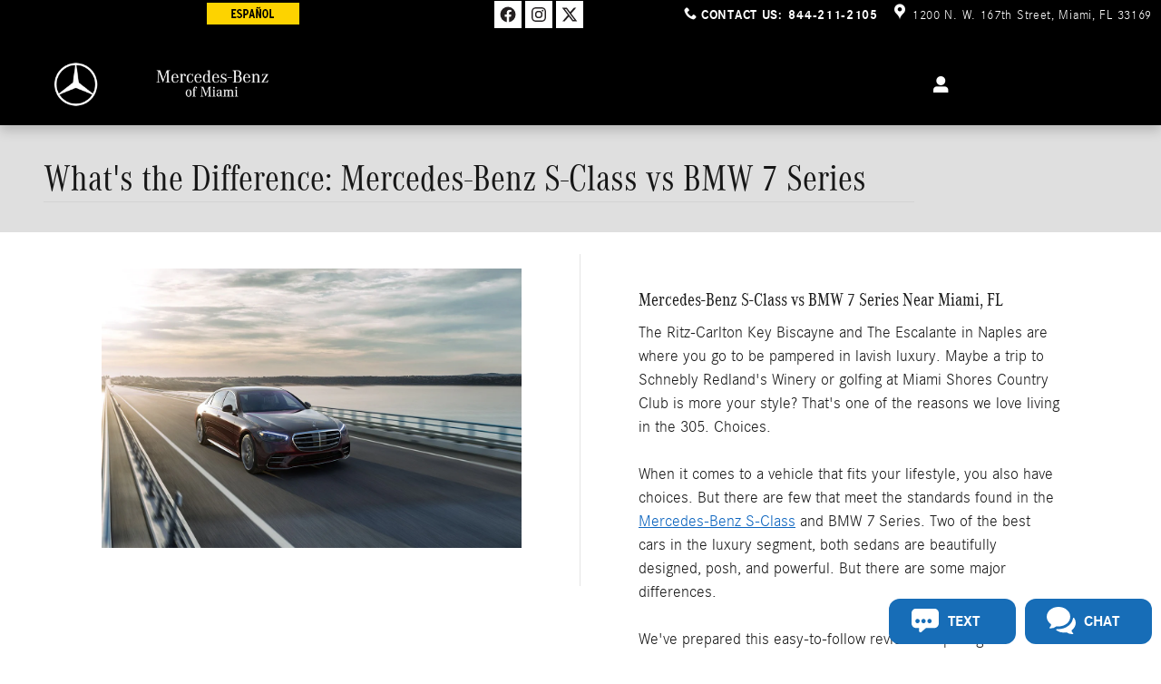

--- FILE ---
content_type: text/html;charset=utf-8
request_url: https://www.mercedesbenzofmiami.com/mercedes-benz-s-class-vs-bmw-7-series.htm
body_size: 82689
content:
<!DOCTYPE html>
<html xmlns="http://www.w3.org/1999/xhtml" xml:lang="en-US" lang="en-US" class="alias-sitebuilder-what-s-the-difference--mercedes-benz-s-class-vs-bmw-7-series-1 vertical-12 blue-white ddc-site v9-oem-mercedes-0001-v2 single-franchise mercedes-benz" >
<head>
<!--
i-0b9ba18932340b4ea-us-east-1-bot2 null
-->
<meta charset="UTF-8" />
<title>What's the Difference: Mercedes-Benz S-Class vs BMW 7 Series | Mercedes-Benz of Miami</title>
<link rel="dns-prefetch" href="https://www.googletagmanager.com/"  />
<link rel="dns-prefetch" href="https://pictures.dealer.com/"  />
<link rel="preconnect" href="https://www.googletagmanager.com/"  />
<link rel="preconnect" href="https://pictures.dealer.com/"  />
<meta name="author" content="Mercedes-Benz of Miami" />
<meta name="expires" content="never" />
<meta name="distribution" content="global" />
<meta name="robots" content="index, follow" />
<meta name="og:title" content="What's the Difference: Mercedes-Benz S-Class vs BMW 7 Series | Mercedes-Benz of Miami" />
<meta name="og:type" content="website" />
<meta name="og:url" content="https://www.mercedesbenzofmiami.com/mercedes-benz-s-class-vs-bmw-7-series.htm" />
<meta name="locale" content="en_US" />
<meta name="providerID" content="DDC" />
<meta name="google-site-verification" content="lCSprnUa9lpS-u8J78D4BglO2cKnz6-j3KOCSoH5UCg" />
<meta name="msvalidate.01" content="CACE6B5894ECD8948D39EFA92F3F58AF" />
<meta name="ddc:site-alt:en_US" content="lang=en_US, path=/mercedes-benz-s-class-vs-bmw-7-series.htm" />
<link rel="canonical" href="https://www.mercedesbenzofmiami.com/mercedes-benz-s-class-vs-bmw-7-series.htm" />
<link rel="alternate" type="application/rss+xml" title="RSS 2.0" href="/blog/rss/index.xml" />
<link rel="shortcut icon" type="image/vnd.microsoft.icon" href="https://pictures.dealer.com/m/mbusa/1783/9e5ab280eb2b0ad795504aaba09ca64ex.jpg" />
<script>
// akam-sw.js install script version 1.3.6
"serviceWorker"in navigator&&"find"in[]&&function(){var e=new Promise(function(e){"complete"===document.readyState||!1?e():(window.addEventListener("load",function(){e()}),setTimeout(function(){"complete"!==document.readyState&&e()},1e4))}),n=window.akamServiceWorkerInvoked,r="1.3.6";if(n)aka3pmLog("akam-setup already invoked");else{window.akamServiceWorkerInvoked=!0,window.aka3pmLog=function(){window.akamServiceWorkerDebug&&console.log.apply(console,arguments)};function o(e){(window.BOOMR_mq=window.BOOMR_mq||[]).push(["addVar",{"sm.sw.s":e,"sm.sw.v":r}])}var i="/akam-sw.js",a=new Map;navigator.serviceWorker.addEventListener("message",function(e){var n,r,o=e.data;if(o.isAka3pm)if(o.command){var i=(n=o.command,(r=a.get(n))&&r.length>0?r.shift():null);i&&i(e.data.response)}else if(o.commandToClient)switch(o.commandToClient){case"enableDebug":window.akamServiceWorkerDebug||(window.akamServiceWorkerDebug=!0,aka3pmLog("Setup script debug enabled via service worker message"),v());break;case"boomerangMQ":o.payload&&(window.BOOMR_mq=window.BOOMR_mq||[]).push(o.payload)}aka3pmLog("akam-sw message: "+JSON.stringify(e.data))});var t=function(e){return new Promise(function(n){var r,o;r=e.command,o=n,a.has(r)||a.set(r,[]),a.get(r).push(o),navigator.serviceWorker.controller&&(e.isAka3pm=!0,navigator.serviceWorker.controller.postMessage(e))})},c=function(e){return t({command:"navTiming",navTiming:e})},s=null,m={},d=function(){var e=i;return s&&(e+="?othersw="+encodeURIComponent(s)),function(e,n){return new Promise(function(r,i){aka3pmLog("Registering service worker with URL: "+e),navigator.serviceWorker.register(e,n).then(function(e){aka3pmLog("ServiceWorker registration successful with scope: ",e.scope),r(e),o(1)}).catch(function(e){aka3pmLog("ServiceWorker registration failed: ",e),o(0),i(e)})})}(e,m)},g=navigator.serviceWorker.__proto__.register;if(navigator.serviceWorker.__proto__.register=function(n,r){return n.includes(i)?g.call(this,n,r):(aka3pmLog("Overriding registration of service worker for: "+n),s=new URL(n,window.location.href),m=r,navigator.serviceWorker.controller?new Promise(function(n,r){var o=navigator.serviceWorker.controller.scriptURL;if(o.includes(i)){var a=encodeURIComponent(s);o.includes(a)?(aka3pmLog("Cancelling registration as we already integrate other SW: "+s),navigator.serviceWorker.getRegistration().then(function(e){n(e)})):e.then(function(){aka3pmLog("Unregistering existing 3pm service worker"),navigator.serviceWorker.getRegistration().then(function(e){e.unregister().then(function(){return d()}).then(function(e){n(e)}).catch(function(e){r(e)})})})}else aka3pmLog("Cancelling registration as we already have akam-sw.js installed"),navigator.serviceWorker.getRegistration().then(function(e){n(e)})}):g.call(this,n,r))},navigator.serviceWorker.controller){var u=navigator.serviceWorker.controller.scriptURL;u.includes("/akam-sw.js")||u.includes("/akam-sw-preprod.js")||u.includes("/threepm-sw.js")||(aka3pmLog("Detected existing service worker. Removing and re-adding inside akam-sw.js"),s=new URL(u,window.location.href),e.then(function(){navigator.serviceWorker.getRegistration().then(function(e){m={scope:e.scope},e.unregister(),d()})}))}else e.then(function(){window.akamServiceWorkerPreprod&&(i="/akam-sw-preprod.js"),d()});if(window.performance){var w=window.performance.timing,l=w.responseEnd-w.responseStart;c(l)}e.then(function(){t({command:"pageLoad"})});var k=!1;function v(){window.akamServiceWorkerDebug&&!k&&(k=!0,aka3pmLog("Initializing debug functions at window scope"),window.aka3pmInjectSwPolicy=function(e){return t({command:"updatePolicy",policy:e})},window.aka3pmDisableInjectedPolicy=function(){return t({command:"disableInjectedPolicy"})},window.aka3pmDeleteInjectedPolicy=function(){return t({command:"deleteInjectedPolicy"})},window.aka3pmGetStateAsync=function(){return t({command:"getState"})},window.aka3pmDumpState=function(){aka3pmGetStateAsync().then(function(e){aka3pmLog(JSON.stringify(e,null,"\t"))})},window.aka3pmInjectTiming=function(e){return c(e)},window.aka3pmUpdatePolicyFromNetwork=function(){return t({command:"pullPolicyFromNetwork"})})}v()}}();</script>
<script type="text/javascript">
window.Cookies||(window.Cookies={get:i=>{const o=("; "+document.cookie).split("; "+i+"=");if(o.length>=2)return o[1].split(";").shift()}}),window.DDC={dataLayer:{user:{},page:{}},Flags:{},i18n:{},Widgets:{}},window._pxam=window._pxam||[];
</script>
<script type="text/javascript">
(()=>{const e="activeSession",t="-EXPIRATION",o=e=>{localStorage.removeItem(e),localStorage.removeItem(`${e}${t}`)},s=s=>{try{if(!s)return;if(!localStorage.getItem(s))return void o(s);const i=`${s}${t}`,a=localStorage.getItem(i);if(a)if("session"===a){if(!window.Cookies.get(e))return void o(s)}else{const e=Number(a);if(!Number.isNaN(e)&&e<=(new Date).getTime())return void o(s)}}catch(e){console.log(e,s,dataValue)}};window.DDC.session={get:e=>(s(e),localStorage.getItem(e)),set:(e,o,s)=>{let i="session";if(Number.isInteger(s)){const e=1e3*s;i=(new Date).getTime()+e}localStorage.setItem(`${e}${t}`,i),localStorage.setItem(e,o)}},window.Cookies.get(e)||Object.keys(localStorage).forEach((e=>{e.endsWith(t)&&s(e.slice(0,-11))}))})();
</script>
<script type="text/javascript">
(()=>{const e="activeSession",o="userSessionId";let s=DDC.session.get(o);if(!window.Cookies.get(e)||!s){const r=e=>{try{return new URL(e).origin}catch(e){return""}};s="function"==typeof window.crypto?.randomUUID?window.crypto.randomUUID().replaceAll("-",""):"",s&&(DDC.session.set(o,s),document.cookie=`${e}=true;path=/`,document.cookie=`__ssoid=${s}; SameSite=None; Secure`),["sessionReferrer","sessionReferrerDomain"].forEach((e=>{sessionStorage.setItem(e,r(document.referrer))}))}window.DDC.dataLayer.user.sessionId=s,sessionStorage.setItem(o,s)})();
</script>
<script type="text/javascript"> (function(){window.asc_datalayer=window.asc_datalayer||{},window.asc_datalayer={events:[],items:[],measurement_ids:[],affiliation:"dealer_dot_com",currency:"",language:"",oem_brand:"",oem_code:"",store_name:""};})(); </script>
<script type="text/javascript"> (function(){window.DDC=window.DDC||{},window.DDC.WidgetData=window.DDC.WidgetData||{},window.DDC.WidgetData["ws-tracking"]=window.DDC.WidgetData["ws-tracking"]||{},window.DDC.WidgetData["ws-tracking"].ddctrackingMessages={trackingData:[],push:a=>{const{data:t}=a;window.DDC.WidgetData["ws-tracking"].ddctrackingMessages.trackingData.push(a),window.dispatchEvent(new CustomEvent("ddcTrackingData",{detail:"string"==typeof t?JSON.parse(t):t}))},forEach:a=>{window.DDC.WidgetData["ws-tracking"].ddctrackingMessages.trackingData.forEach(a)}},window.addEventListener("message",(a=>{var t;const{data:i}=a;let d;if("string"==typeof i)try{d=JSON.parse(i)}catch(a){d=null}else d=i;"ddctagging"===(null===(t=d)||void 0===t?void 0:t.taggingTarget)&&window.DDC.WidgetData["ws-tracking"].ddctrackingMessages.push(a)}));})(); </script>
<script type="text/javascript">window.__AudioEyeSiteHash = "b6fa8bda00ad597790a26eb43d5747c1";</script>
<script src="https://wsv3cdn.audioeye.com/springtimeBootstrap.js?h=b6fa8bda00ad597790a26eb43d5747c1" type="text/javascript"></script>
<script data-api-head-id="autonation-heap-api" src="https://www.autonation.com/~/media/Autonation/Scripts/an-heap-t3.js"></script>
<script data-api-head-id="autonation-mercedes-font-size-increase" src="/static/sites/wise/group/autonationusagroup/mercedes-font-size-increase/v1/index.js"></script>
<script type="text/javascript">
window.DDC = window.DDC || {};
window.DDC.jqueryUiCssPath = "/static/dist/v9/variations/oem-mercedes/0001/v2/css/jqueryui-desktop-white.css?r=1769019383000";
</script>
<style type='text/css' media='all' data-href='/dist/v9/variations/oem-mercedes/0001/v2/css/font-face-default.css'>@font-face{font-family:"DDC Heading Font Face";font-style:normal;font-weight:400;src:url(/static/v9/media/fonts/mercedes-corporatea-regular/v1/webfont.woff2) format("woff2");font-display:swap}@font-face{font-family:"DDC Heading Font Face";font-style:normal;font-weight:800;src:url(/static/v9/media/fonts/mercedes-condensedpro-regular/v1/webfont.woff2) format("woff2");font-display:swap}@font-face{font-family:"DDC Body Font Face";font-style:normal;font-weight:400;src:url(/static/v9/media/fonts/mercedes-corporates-light/v1/webfont.woff2) format("woff2");font-display:swap}@font-face{font-family:"DDC Body Font Face";font-style:normal;font-weight:800;src:url(/static/v9/media/fonts/mercedes-corporates-bold/v1/webfont.woff2) format("woff2");font-display:swap}</style>
<style type='text/css' media='all' data-href='/design-components/callout-primary-primary-500-secondary-primary-700.css'>:root{--callout-primary-bg:var(--color-primary-500);--callout-secondary-bg:var(--color-primary-700)}</style>
<style type='text/css' media='all' data-href='/design-components/specialty-colors-luxury-discount-success-800.css'>:root{--color-discount:var(--color-success-800);--color-electric-vivid:#000000;--color-electric-light:#000000;--color-electric:#000000;--color-electric-dark:#000000;--color-hybrid-vivid:#000000;--color-hybrid-light:#000000;--color-hybrid:#000000;--color-hybrid-dark:#000000;--color-hot-car:#FFE0B1;--color-hot-car-dark:#A42801;--color-in-stock:#CAEACA;--color-in-stock-dark:#045F04}</style>
<style type='text/css' media='all' data-href='/design-components/box-background-neutral-0-border-neutral-200.css'>:root{--box-bg:var(--color-neutral-0);--box-border-color:var(--color-neutral-200)}</style>
<style type='text/css' media='all' data-href='/design-components/form-label-style-brand-mercedes.css'>:root{--form-label-color:var(--color-neutral-1000-alpha-9);--form-label-inverse-color:var(--color-neutral-0-alpha-9);--form-label-font-weight:400}</style>
<style type='text/css' media='all' data-href='/design-components/text-colors-global-light-theme.css'>:root{--text-color:var(--color-neutral-1000-alpha-9);--text-muted-color:var(--color-neutral-1000-alpha-6);--text-inverse-color:var(--color-neutral-0-alpha-9);--text-inverse-muted-color:var(--color-neutral-0-alpha-6);--text-dark-color:var(--text-color);--text-light-color:var(--text-inverse-color)}</style>
<style type='text/css' media='all' data-href='/design-components/tile-style-brand-mercedes.css'>:root{--tile-border-width:1px;--tile-border-radius-outer:2px;--tile-border-radius-inner:2px;--tile-border-color:var(--color-neutral-400);--tile-border-hover-color:var(--color-neutral-600);--tile-border-active-color:var(--color-neutral-900);--tile-bg:var(--color-neutral-0);--tile-overlay-bg-hover:rgba(0, 0, 0, 0.02);--tile-overlay-bg-active:rgba(0, 0, 0, 0.07);--tile-color:var(--text-color);--tile-muted-color:var(--text-muted-color);--tile-colorblock-bg:var(--color-primary-500);--tile-colorblock-color:var(--text-inverse-color);--tile-status-open-color:var(--color-success-800);--tile-status-closed-color:var(--color-danger-600);--tile-tooltip-bg:var(--color-neutral-900);--tile-tooltip-color:var(--color-neutral-0-alpha-9)}</style>
<style type='text/css' media='all' data-href='/design-components/form-text-colors-global-light-theme.css'>:root{--input-color:var(--color-neutral-1000-alpha-9);--input-color-placeholder:var(--color-neutral-1000-alpha-6)}</style>
<style type='text/css' media='all' data-href='/design-components/page-background-neutral-0.css'>:root{--page-bg:var(--color-neutral-0)}</style>
<style type='text/css' media='all' data-href='/design-components/highlight-badge-colors-global-light-theme.css'>:root{--highlight-badge-border-radius:var(--input-border-radius-base);--highlight-badge-line-height:1.25;--highlight-badge-padding:0.5em;--highlight-badge-default-bg-color:var(--color-neutral-1000-alpha-05);--highlight-badge-default-text-color:var(--color-neutral-1000-alpha-9);--highlight-badge-hotcars-bg-color:var(--color-hot-car);--highlight-badge-hotcars-text-color:var(--color-hot-car-dark);--highlight-badge-in-stock-bg-color:var(--color-in-stock);--highlight-badge-in-stock-text-color:var(--color-in-stock-dark)}</style>
<style type='text/css' media='all' data-href='/design-components/form-input-style-global-light-theme-border-neutral-1000.css'>:root{--input-border-color:var(--color-neutral-1000);--input-bg:var(--color-neutral-0);--input-focus-border-color:var(--color-neutral-800);--input-focus-box-shadow:inset 0 0 0 1px var(--input-focus-border-color);--input-decoration-color:var(--input-color)}</style>
<style type='text/css' media='all' data-href='/design-components/pagination-brand-mercedes.css'>:root{--pagination-border-radius:0;--pagination-padding:0 .2em;--pagination-margin:8px;--pagination-height:3em;--pagination-width:3em;--pagination-color:var(--color-neutral-1000-alpha-9);--pagination-bg:transparent;--pagination-border:transparent;--pagination-hover-color:var(--color-primary-500);--pagination-hover-bg:var(--pagination-bg);--pagination-hover-border:var(--pagination-hover-color);--pagination-active-color:var(--color-neutral-1000-alpha-6);--pagination-active-bg:var(--pagination-hover-bg);--pagination-active-border:var(--pagination-active-color);--pagination-current-color:var(--color-neutral-0-alpha-9);--pagination-current-bg:var(--color-neutral-1000);--pagination-current-border:var(--color-neutral-1000);--pagination-arrow-color:var(--pagination-color);--pagination-arrow-bg:var(--pagination-bg);--pagination-arrow-border:var(--pagination-arrow-color);--pagination-arrow-hover-color:var(--pagination-hover-color);--pagination-arrow-hover-bg:var(--color-neutral-50);--pagination-arrow-hover-border:var(--pagination-arrow-hover-color);--pagination-ellipsis-bg:var(--pagination-bg);--pagination-ellipsis-border:var(--pagination-border);--pagination-ellipsis-color:var(--color-neutral-1000-alpha-9)}</style>
<style type='text/css' media='all' data-href='/design-components/page-title-background-neutral-100.css'>:root{--page-title-bg:var(--color-neutral-100)}</style>
<style type='text/css' media='all' data-href='/design-components/form-input-shape-inherit-button-shape.css'>:root{--input-border-radius-base:var(--btn-border-radius-base);--input-border-radius-large:var(--btn-border-radius-large);--input-border-radius-small:var(--btn-border-radius-small)}</style>
<style type='text/css' media='all' data-href='/design-components/link-style-default.css'>:root{--link-color:var(--btn-link-color);--link-hover-color:var(--btn-link-hover-color);--link-active-color:var(--btn-link-active-color);--link-inverse-color:var(--btn-link-inverse-color);--link-inverse-hover-color:var(--btn-link-inverse-hover-color);--link-inverse-active-color:var(--btn-link-inverse-active-color);--link-font-weight:inherit;--link-text-decoration:none;--link-text-decoration-color:inherit;--link-active-text-decoration:var(--link-text-decoration);--link-hover-text-decoration:underline;--link-content-container-hover-text-decoration:underline}</style>
<style type='text/css' media='all' data-href='/design-components/button-style-brand-mercedes.css'>:root{--btn-border-width:1px;--btn-border-style:solid;--btn-font-weight:700;--btn-link-color:var(--color-primary-500);--btn-link-hover-color:var(--color-primary-400);--btn-link-active-color:var(--color-primary-700);--btn-link-disabled-color:var(--color-primary-500);--btn-link-inverse-color:var(--color-primary-50);--btn-link-inverse-hover-color:var(--color-neutral-0);--btn-link-inverse-active-color:var(--color-neutral-0);--btn-link-inverse-disabled-color:var(--color-primary-500);--btn-default-text-alignment:center;--btn-default-padding-left:1.5em;--btn-default-padding-right:1.5em;--btn-default-border-color:var(--color-neutral-400);--btn-default-bg:var(--color-neutral-0-alpha-5);--btn-default-color:var(--color-neutral-950);--btn-default-hover-border-color:var(--color-neutral-400);--btn-default-hover-bg:var(--color-neutral-0);--btn-default-hover-color:var(--color-primary-500);--btn-default-active-border-color:var(--color-primary-500);--btn-default-active-bg:var(--color-neutral-0-alpha-6);--btn-default-active-color:var(--color-primary-700);--btn-default-inverse-text-alignment:center;--btn-default-inverse-padding-left:1.5em;--btn-default-inverse-padding-right:1.5em;--btn-default-inverse-border-color:var(--color-neutral-0);--btn-default-inverse-bg:var(--color-neutral-1000-alpha-2);--btn-default-inverse-color:var(--color-neutral-0);--btn-default-inverse-hover-border-color:var(--color-neutral-0);--btn-default-inverse-hover-bg:var(--color-neutral-1000-alpha-5);--btn-default-inverse-hover-color:var(--color-neutral-0);--btn-default-inverse-active-border-color:var(--color-neutral-0);--btn-default-inverse-active-bg:var(--color-neutral-1000-alpha-4);--btn-default-inverse-active-color:var(--color-neutral-0);--btn-primary-text-alignment:center;--btn-primary-padding-left:1.5em;--btn-primary-padding-right:1.5em;--btn-primary-border-color:var(--color-primary-500);--btn-primary-bg:var(--color-primary-500);--btn-primary-color:var(--color-neutral-0);--btn-primary-hover-border-color:var(--color-primary-400);--btn-primary-hover-bg:var(--color-primary-400);--btn-primary-hover-color:var(--color-neutral-0);--btn-primary-active-border-color:var(--color-primary-700);--btn-primary-active-bg:var(--color-primary-700);--btn-primary-active-color:var(--color-neutral-0);--btn-primary-inverse-text-alignment:center;--btn-primary-inverse-padding-left:1.5em;--btn-primary-inverse-padding-right:1.5em;--btn-primary-inverse-border-color:var(--color-neutral-0);--btn-primary-inverse-bg:var(--color-neutral-0);--btn-primary-inverse-color:var(--color-primary-500);--btn-primary-inverse-hover-border-color:var(--color-neutral-100);--btn-primary-inverse-hover-bg:var(--color-neutral-100);--btn-primary-inverse-hover-color:var(--color-primary-700);--btn-primary-inverse-active-border-color:var(--color-neutral-200);--btn-primary-inverse-active-bg:var(--color-neutral-200);--btn-primary-inverse-active-color:var(--color-primary-700)}</style>
<style type='text/css' media='all' data-href='/design-components/divider-colors-global-light-theme.css'>:root{--divider-color:var(--color-neutral-1000-alpha-1)}</style>
<style type='text/css' media='all' data-href='/design-components/button-shape-rounded-2px.css'>:root{--btn-border-radius-base:2px;--btn-border-radius-large:2px;--btn-border-radius-small:2px}</style>
<style type='text/css' media='all' data-href='/design-components/container-luxury.css'>:root{--container-contrast-low-bg:var(--color-neutral-50);--container-contrast-med-bg:var(--color-neutral-100);--container-contrast-high-bg:var(--color-neutral-800);--container-contrast-max-bg:var(--color-neutral-1000);--container-light-bg:var(--color-neutral-100);--container-dark-bg:var(--color-neutral-900);--container-alpha-contrast-low-bg:rgba(255,255,255,0.93);--container-alpha-contrast-high-bg:rgba(0,0,0,0.85)}</style>
<style type='text/css' media='all' data-href='/design-components/spot-icon-style-global-light-neutral-highlight.css'>:root{--spot-icon-stroke-primary-color:var(--color-neutral-1000);--spot-icon-stroke-secondary-color:var(--color-neutral-500);--spot-icon-stroke-linejoin:round;--spot-icon-stroke-linecap:round;--spot-icon-stroke-width:2px}</style>
<style type='text/css' media='all' data-href='/design-components/chip-style-white-neutral-border-hover-light.css'>:root{--chip-padding:calc(.5em - var(--chip-border-width));--chip-line-height:1.25;--chip-border-width:1px;--chip-border-style:solid;--chip-border-radius:var(--input-border-radius-base);--chip-default-color:var(--color-neutral-1000-alpha-9);--chip-default-background-color:var(--color-neutral-0);--chip-default-border-color:var(--color-neutral-300);--chip-default-icon-color:var(--color-neutral-1000-alpha-6);--chip-default-border-color-hover:var(--color-neutral-1000-alpha-9);--chip-default-icon-color-hover:var(--color-neutral-1000-alpha-9);--chip-default-color-hover:var(--color-neutral-1000-alpha-9);--chip-additive-color:var(--color-primary-500);--chip-additive-background-color:var(--input-bg);--chip-additive-border-color:var(--color-neutral-200);--chip-additive-icon-color:var(--color-neutral-1000-alpha-6);--chip-additive-border-color-hover:var(--color-neutral-500);--chip-additive-icon-color-hover:var(--color-neutral-1000-alpha-6);--chip-additive-color-hover:var(--color-primary-700)}</style>
<style type='text/css' media='all' data-href='/design-components/color-palette-brand-mercedes.css'>:root{--color-neutral-0:#fff;--color-neutral-25:#fafafa;--color-neutral-50:#e8e8e8;--color-neutral-100:#dfdfdf;--color-neutral-200:#d3d3d3;--color-neutral-300:#bebebe;--color-neutral-400:#989898;--color-neutral-500:#787777;--color-neutral-600:#686868;--color-neutral-700:#595858;--color-neutral-800:#3e3e3e;--color-neutral-900:#343235;--color-neutral-950:#1e1e1e;--color-neutral-1000:#000;--color-neutral-0-alpha-05:rgba(255,255,255,.05);--color-neutral-0-alpha-1:rgba(255,255,255,.1);--color-neutral-0-alpha-2:rgba(255,255,255,.2);--color-neutral-0-alpha-3:rgba(255,255,255,.3);--color-neutral-0-alpha-4:rgba(255,255,255,.4);--color-neutral-0-alpha-5:rgba(255,255,255,.5);--color-neutral-0-alpha-6:rgba(255,255,255,.6);--color-neutral-0-alpha-7:rgba(255,255,255,.7);--color-neutral-0-alpha-8:rgba(255,255,255,.8);--color-neutral-0-alpha-9:rgba(255,255,255,.9);--color-neutral-1000-alpha-05:rgba(0,0,0,.05);--color-neutral-1000-alpha-1:rgba(0,0,0,.1);--color-neutral-1000-alpha-2:rgba(0,0,0,.2);--color-neutral-1000-alpha-3:rgba(0,0,0,.3);--color-neutral-1000-alpha-4:rgba(0,0,0,.4);--color-neutral-1000-alpha-5:rgba(0,0,0,.5);--color-neutral-1000-alpha-6:rgba(0,0,0,.6);--color-neutral-1000-alpha-7:rgba(0,0,0,.7);--color-neutral-1000-alpha-8:rgba(0,0,0,.8);--color-neutral-1000-alpha-9:rgba(0,0,0,.9);--color-primary-25:#f5f9fc;--color-primary-50:#ecf3fa;--color-primary-100:#d1e2f3;--color-primary-200:#accae9;--color-primary-300:#7cacdc;--color-primary-400:#0090ff;--color-primary-500:#0d65bf;--color-primary-600:#0b55a6;--color-primary-700:#0a468d;--color-primary-800:#083271;--color-primary-900:#062256;--color-primary-950:#031230;--color-primary-500-alpha-05:rgba(13,101,191,.05);--color-primary-500-alpha-1:rgba(13,101,191,.1);--color-primary-500-alpha-2:rgba(13,101,191,.2);--color-primary-500-alpha-3:rgba(13,101,191,.3);--color-primary-500-alpha-4:rgba(13,101,191,.4);--color-primary-500-alpha-5:rgba(13,101,191,.5);--color-primary-500-alpha-6:rgba(13,101,191,.6);--color-primary-500-alpha-7:rgba(13,101,191,.7);--color-primary-500-alpha-8:rgba(13,101,191,.8);--color-primary-500-alpha-9:rgba(13,101,191,.9);--color-accent-25:#fafafa;--color-accent-50:#f4f4f4;--color-accent-100:#e5e5e5;--color-accent-200:#d0d0d0;--color-accent-300:#b6b6b6;--color-accent-400:#989898;--color-accent-500:#787777;--color-accent-600:#686868;--color-accent-700:#595858;--color-accent-800:#474646;--color-accent-900:#363636;--color-accent-950:#1e1e1e;--color-accent-500-alpha-05:rgba(120,119,119,.05);--color-accent-500-alpha-1:rgba(120,119,119,.1);--color-accent-500-alpha-2:rgba(120,119,119,.2);--color-accent-500-alpha-3:rgba(120,119,119,.3);--color-accent-500-alpha-4:rgba(120,119,119,.4);--color-accent-500-alpha-5:rgba(120,119,119,.5);--color-accent-500-alpha-6:rgba(120,119,119,.6);--color-accent-500-alpha-7:rgba(120,119,119,.7);--color-accent-500-alpha-8:rgba(120,119,119,.8);--color-accent-500-alpha-9:rgba(120,119,119,.9);--color-info-25:#f5fcfd;--color-info-50:#ebfafc;--color-info-100:#cff2f7;--color-info-200:#a7e8f0;--color-info-300:#75dbe8;--color-info-400:#3dccde;--color-info-500:#00bcd4;--color-info-600:#00a0b8;--color-info-700:#00849d;--color-info-800:#00637d;--color-info-900:#00485f;--color-info-950:#002735;--color-success-25:#f7fcf5;--color-success-50:#eef9eb;--color-success-100:#d7f1cf;--color-success-200:#b6e5a7;--color-success-300:#8dd675;--color-success-400:#5ec53d;--color-success-500:#2bb300;--color-success-600:#229c00;--color-success-700:#1b8400;--color-success-800:#0e6a00;--color-success-900:#085100;--color-success-950:#042d00;--color-warning-25:#fffbf5;--color-warning-50:#fff7eb;--color-warning-100:#ffebcf;--color-warning-200:#ffdba7;--color-warning-300:#ffc775;--color-warning-400:#ffb13d;--color-warning-500:#ff9800;--color-warning-600:#de8900;--color-warning-700:#bd7800;--color-warning-800:#966900;--color-warning-900:#735300;--color-warning-950:#403000;--color-danger-25:#fdf5f5;--color-danger-50:#fbecec;--color-danger-100:#f6d1d2;--color-danger-200:#efacad;--color-danger-300:#e77d7e;--color-danger-400:#dd4949;--color-danger-500:#d20f10;--color-danger-600:#b7100d;--color-danger-700:#9b100b;--color-danger-800:#7c1509;--color-danger-900:#5f1307;--color-danger-950:#350b04}</style>
<link rel='stylesheet' type='text/css' media='all' href='/static/dist/v9/variations/oem-mercedes/0001/v2/css/blue_white.css?r=1769019384000'/>
<link rel='stylesheet' type='text/css' media='all' href='/static/dist/v9/variations/oem-mercedes/0001/v2/css/blue_white-widgets.css?r=1769019383000'/>
<style type='text/css' media='screen,projection' data-href='/static/ws/navigation/bundle.8b67c73fbd4d4f20ca77ab61cb2ef050.css'>.navigation-ajax-container{font-size:16px;line-height:60px;position:absolute;text-transform:none}.navigation-ajax-container .ddc-icon{animation:spin 3s linear infinite;display:inline-block;float:left;margin-right:10px}a.ddc-nav-icon-link:hover{line-height:1}.ddc-icon-search{pointer-events:none}.ajax-navigation-element{visibility:hidden}@keyframes spin{0%{transform:rotate(0deg)}to{transform:rotate(359deg)}}.ws-navigation .mobile-nav-panel{overflow:hidden;transition:all .3s ease-out}.ws-navigation .mobile-nav-panel.nav-hidden{max-height:0}.ws-navigation .mobile-nav-panel.nav-hidden.nav-visible{max-height:1000px}.ws-navigation .mobile-nav-panel.nav-transitioning{max-height:500px}.ws-navigation .mobile-fullscreen-subnav{-webkit-overflow-scrolling:touch;background-color:inherit;height:100%;left:0;overflow-x:hidden;overflow-y:auto;top:0;transform:translateX(100%);transition:transform .3s ease-in-out;width:100%;z-index:9999}.ws-navigation .mobile-fullscreen-subnav .nav-fragment.list-unstyled{padding-right:40px}.ws-navigation .mobile-fullscreen-subnav.slide-in{transform:translateX(0)}.ws-navigation .mobile-fullscreen-subnav.slide-out{transform:translateX(100%)}.ws-navigation .mobile-fullscreen-subnav .mobile-fullscreen-subnav-header{background-color:inherit}.ws-navigation .mobile-fullscreen-subnav .mobile-fullscreen-subnav-header .mobile-fullscreen-back-button{background:none;border:none;cursor:pointer;display:inline-flex;justify-content:flex-start;padding:8px 0;text-decoration:none}.ws-navigation .mobile-fullscreen-subnav .mobile-fullscreen-subnav-header .mobile-fullscreen-back-button:active,.ws-navigation .mobile-fullscreen-subnav .mobile-fullscreen-subnav-header .mobile-fullscreen-back-button:focus,.ws-navigation .mobile-fullscreen-subnav .mobile-fullscreen-subnav-header .mobile-fullscreen-back-button:hover{text-decoration:none}.ws-navigation .mobile-fullscreen-subnav .mobile-fullscreen-subnav-header .mobile-fullscreen-back-button:hover{opacity:.7}.ws-navigation .mobile-fullscreen-subnav .mobile-fullscreen-subnav-header .mobile-fullscreen-back-button:focus{outline:2px solid currentColor;outline-offset:2px}.ws-navigation .mobile-fullscreen-subnav .mobile-fullscreen-subnav-header .mobile-fullscreen-back-button i{text-decoration:none}.ddc-icon-minus,.ddc-icon-plus{transition:transform .1s ease}
/*# sourceMappingURL=/static/ws/navigation/bundle.8b67c73fbd4d4f20ca77ab61cb2ef050.css.map*/</style>
<style type='text/css' media='screen,projection' data-href='/static/ws/site-text-search/bundle.ec8a5d29896f88998e07ef4a41cab840.css'>[data-widget-name=ws-site-text-search] .site-text-search-input{text-overflow:ellipsis}[data-widget-name=ws-site-text-search].sts-search-dropdown{z-index:999}[data-widget-name=ws-site-text-search].sts-search-flyout{height:100vh;max-width:100%;overflow-y:scroll;position:fixed;right:0;top:0;transition:.25s;z-index:99999}[data-widget-name=ws-site-text-search].sts-search-flyout.one-column{right:-446px;width:446px}[data-widget-name=ws-site-text-search].sts-search-flyout.two-columns{right:-824px;width:824px}[data-widget-name=ws-site-text-search].sts-search-modal{background-color:#0009;display:block;height:100%;left:0;overflow:hidden;position:fixed;top:0;width:100%;z-index:99998}[data-widget-name=ws-site-text-search].sts-search-flyout.slide-left{right:0}[data-widget-name=ws-site-text-search].sts-search-flyout.slide-left.mobile{width:100%}[data-widget-name=ws-site-text-search].sts-search-dropdown .inventory-tabs>.nav-tabs>li>a,[data-widget-name=ws-site-text-search].sts-search-flyout .inventory-tabs>.nav-tabs>li>a{--text-muted-color:var(--color-neutral-1000);margin-left:0;margin-right:0}[data-widget-name=ws-site-text-search].sts-search-dropdown .tabs .nav-tabs>li>a,[data-widget-name=ws-site-text-search].sts-search-flyout .tabs .nav-tabs>li>a{font-size:.75em;padding:.95em 1em}[data-widget-name=ws-site-text-search].sts-search-dropdown .tabs .nav-tabs>li>a:hover,[data-widget-name=ws-site-text-search].sts-search-flyout .tabs .nav-tabs>li>a:hover{padding:.95em 1em calc(.95em - 1px)}[data-widget-name=ws-site-text-search].sts-search-dropdown .inventory-tabs>.nav-tabs>li.disabled>a,[data-widget-name=ws-site-text-search].sts-search-flyout .inventory-tabs>.nav-tabs>li.disabled>a{color:var(--color-neutral-400)}[data-widget-name=ws-site-text-search].sts-search-dropdown .tabs .nav-tabs>li.active a,[data-widget-name=ws-site-text-search].sts-search-dropdown .tabs .nav-tabs>li.active>a:focus,[data-widget-name=ws-site-text-search].sts-search-dropdown .tabs .nav-tabs>li.active>a:hover,[data-widget-name=ws-site-text-search].sts-search-flyout .tabs .nav-tabs>li.active a,[data-widget-name=ws-site-text-search].sts-search-flyout .tabs .nav-tabs>li.active>a:focus,[data-widget-name=ws-site-text-search].sts-search-flyout .tabs .nav-tabs>li.active>a:hover{padding:.95em 1em calc(.95em - 3px)}[data-widget-name=ws-site-text-search].sts-search-dropdown .inventory-tabs>.nav-tabs>li:not(.active):not(.disabled)>a,[data-widget-name=ws-site-text-search].sts-search-flyout .inventory-tabs>.nav-tabs>li:not(.active):not(.disabled)>a{border-bottom:1px solid var(--color-neutral-1000);padding:.95em 1em calc(.95em - 3px)}@media only screen and (max-width:600px){[data-widget-name=ws-site-text-search].sts-search-dropdown .tabs .nav-tabs>li>a,[data-widget-name=ws-site-text-search].sts-search-flyout .tabs .nav-tabs>li>a{font-size:.7em}[data-widget-name=ws-site-text-search].sts-search-dropdown .tabs .nav-tabs>li>a:hover,[data-widget-name=ws-site-text-search].sts-search-flyout .tabs .nav-tabs>li>a:hover{padding:.95em 1em calc(.95em - 1px)}[data-widget-name=ws-site-text-search].sts-search-dropdown .tabs .nav-tabs>li.active a,[data-widget-name=ws-site-text-search].sts-search-dropdown .tabs .nav-tabs>li.active>a:focus,[data-widget-name=ws-site-text-search].sts-search-dropdown .tabs .nav-tabs>li.active>a:hover,[data-widget-name=ws-site-text-search].sts-search-flyout .tabs .nav-tabs>li.active a,[data-widget-name=ws-site-text-search].sts-search-flyout .tabs .nav-tabs>li.active>a:focus,[data-widget-name=ws-site-text-search].sts-search-flyout .tabs .nav-tabs>li.active>a:hover{padding:.95em 1em calc(.95em - 3px)}}[data-widget-name=ws-site-text-search] .site-text-search-wrapper .input-container{display:inline-block;position:relative;width:100%}[data-widget-name=ws-site-text-search] .site-text-search-wrapper .input-container input{padding-top:12px!important}[data-widget-name=ws-site-text-search] .site-text-search-wrapper .floating-placeholder{font-size:1em;font-weight:200;pointer-events:none;position:absolute;top:50%;transform:translateY(-50%);transition:all .2s ease}[data-widget-name=ws-site-text-search] .site-text-search-wrapper .input-container input:focus+.floating-placeholder,[data-widget-name=ws-site-text-search] .site-text-search-wrapper .input-container.has-content .floating-placeholder{font-size:.6em;top:20%;transform:translateY(-50%)}[data-widget-name=ws-site-text-search] .site-text-search-pagination{display:block;margin:0 auto;max-width:200px}@media(max-width:768px){[data-widget-name=ws-site-text-search] .site-text-search-wrapper .floating-placeholder{font-size:1.1em}[data-widget-name=ws-site-text-search] .site-text-search-wrapper .input-container input:focus+.floating-placeholder,[data-widget-name=ws-site-text-search] .site-text-search-wrapper .input-container.has-content .floating-placeholder{font-size:.7em}}[data-widget-name=ws-site-text-search] .site-search-vehicle-card-media-container{flex-basis:40%;max-width:100%}[data-widget-name=ws-site-text-search] .site-search-vehicle-card-details-container{flex-basis:60%;max-width:100%}[data-widget-name=ws-site-text-search] .loading-animation-container{align-items:center;display:flex;transform:scale(.52);transform-origin:center}[data-widget-name=ws-site-text-search] svg.animating{animation:rotate 4s cubic-bezier(.4,0,.2,1) infinite;animation-delay:0s;transform-origin:12.25px 12.25px}[data-widget-name=ws-site-text-search] .search-circle-outer{fill:#0000;stroke:var(--input-color);stroke-width:2;stroke-dasharray:71;stroke-dashoffset:0}[data-widget-name=ws-site-text-search] .animating .search-circle-outer{stroke:var(--input-color);animation:circle 4s cubic-bezier(.785,.105,.15,.76) infinite}[data-widget-name=ws-site-text-search] .search-circle-inner{fill:#0000;stroke:var(--input-color-placeholder);stroke-width:2}[data-widget-name=ws-site-text-search] .search-handle{stroke:var(--input-color);stroke-width:2;stroke-linecap:round;stroke-dasharray:15;stroke-dashoffset:0;transition:opacity .6s ease-in-out,transform .6s ease-in-out}[data-widget-name=ws-site-text-search] .hidden{opacity:0;transform:scale(.8)}[data-widget-name=ws-site-text-search] .visible{animation:appear .6s ease-in-out forwards;opacity:1;transform:scale(1)}@keyframes disappear{0%{stroke-dashoffset:0;opacity:1}to{stroke-dashoffset:15;opacity:0}}@keyframes appear{0%{stroke-dashoffset:15;opacity:0}to{stroke-dashoffset:0;opacity:1}}@keyframes circle{0%,to{stroke-dashoffset:0}20%{stroke-dashoffset:0;opacity:0}25%{stroke-dashoffset:71}35%{opacity:1}50%{stroke-dashoffset:35}80%{stroke-dashoffset:0}}@keyframes rotate{0%,20%{transform:rotate(0deg)}75%,to{transform:rotate(5turn)}}
/*# sourceMappingURL=/static/ws/site-text-search/bundle.ec8a5d29896f88998e07ef4a41cab840.css.map*/</style>
<style type='text/css' media='screen,projection' data-href='/static/ws/mycars-nav/bundle.6fea0122d09ed95a88767dfa0122a829.css'>.ws-mycars-nav{display:flex}#mycars-mobile-icon-root{min-width:auto}.mycars-nav-badge,.mycars-nav-badge--desktop,.mycars-nav-badge--mobile{background:var(--btn-link-color);border-radius:50%;position:absolute;right:-3px;top:4px}.mycars-nav-badge--desktop{height:8px;width:8px}.mycars-nav-badge--mobile{height:6px;width:6px}.modal-nav-link--desktop{line-height:1.7;min-height:53px}
/*# sourceMappingURL=/static/ws/mycars-nav/bundle.6fea0122d09ed95a88767dfa0122a829.css.map*/</style>
<style type='text/css' media='screen,projection' data-href='/sites/a/autonationprofile/stylesheets/all.css'>/* DNA3533025 ddcryanp */
.upperBundle:before,
.upperBundle:after,
.upperBundle {background:none;}
.index .tall .inventory-search-facetbrowse {height:327px;background:url(/sites/a/autonationprofile/images/slideshow-search.png)  no-repeat 0 0 transparent;}
/* ddcjcharron DNA3552725 */
.index .model-selector-tooltip .viewer {padding:50px 26px 5px;left:-25px;background:url(/sites/a/autonationprofile/images/overlay.png) repeat-x 50% 100% transparent;}
.index .slideControls {left:10px;bottom:5px;}
.index .upperBundle {margin-top:0;padding-top:0;}
.index .model-selector-tooltip .viewer {top:-378px;}
/* DNA3592978 ddcbthyng */
.index.nissan .nissanIndexLinks .ui-button .ui-icon-custom {background: url("/static/v9/variations/oem-nissan/0002/v1/images/custom-link-bg-tile.jpg") no-repeat scroll 0 0 transparent;}
.index.nissan .nissanIndexLinks .ui-button.service .ui-icon-custom {background-position:0 -234px;}
.index.nissan .nissanIndexLinks .ui-button.carfinder .ui-icon-custom {background-position:0 -78px;}
.index.nissan .nissanIndexLinks .ui-button.finance .ui-icon-custom {background: url("/static/sites/a/autonationprofile/images/nissanFinance.png") no-repeat scroll -1px 0 transparent;}
/* DNA3595769 ddcbthyng */
.index .upperBundle:before {display: none;}
/* ddcdannyd DNA3769479 */
.navfwd-content .inventory-listing-mini .hproduct .media {min-height: 0;}
.navfwd-content .inventory-listing-mini .hproduct .pricing-area {width:20%;}
.navfwd-content .inventory-listing-mini .pricing {width:100%;}
/* DNA3777553 ddcbthyng */
.infiniti.vdp .mycars-vdp a {margin-left: 0;}
.infiniti.vdp .links-list a {text-align: left;}
/* ddcdrewc */
.addon-disclaimer {background:#f1f1f1;box-shadow:inset 0 0 10px #6e6e6e;;border-radius:6px;padding:5px;margin-top:5px;font-size:12px;text-transform:uppercase;color:#28323a;font-weight:bold;text-align:center;}
/* DNA4100726 ddcbthyng */
.vdp .customEpriceImage {margin-bottom: 10px;}
.v9-oem-nissan-0001-v1.nissan .has-eprice.inv-type-new .ePrice,
.v9-oem-nissan-0002-v1.nissan .has-eprice.inv-type-new .ePrice,
.v9-oem-nissan-0001-v1.nissan .inventory-listing-default .inventoryList .inv-type-new .hproduct h2.ePrice,
.v9-oem-nissan-0002-v1.nissan .inventory-listing-default .inventoryList .inv-type-new .hproduct h2.ePrice {background: none transparent;margin-bottom: 10px;}
.v9-oem-nissan-0001-v1.nissan .inventory-detail-pricing.an-pricing-vdp .ePrice a,
.v9-oem-nissan-0002-v1.nissan .inventory-detail-pricing.an-pricing-vdp .ePrice a,
.v9-oem-nissan-0001-v1.nissan .inventory-listing-default .inventoryList .inv-type-new .hproduct h2.ePrice a,
.v9-oem-nissan-0002-v1.nissan .inventory-listing-default .inventoryList .inv-type-new .hproduct h2.ePrice a {padding: 0;}
.nissan .ui-dialog-title {font-size: 125%;}
/* DNA4162683 ddcandrewh */
.inventoryList .has-eprice .epriceLink .customEpriceImage {max-width: 100%;}
/* ddcdanc DNA4361237 */
.ie9 .inventory-search-facetbrowse section button.submit-search {background-image:none;}
.ie9 .inventory-search-facetbrowse section button.submit-search span {background-color: #2D2D2D;}
.ie9 .inventory-search-facetbrowse section button.submit-search span:hover {background-color: #198CCE;}
.vlp .ie9 .reset-search {background-image:none;}
.vlp .ie9 .reset-search span {background-color: #2D2D2D;}
.vlp .ie9 .reset-search span:hover {background-color: #198CCE;}
.vdp .ie9 .autonation-cta-button {background-image:none;}
.vdp .ie9 .autonation-cta-button span {background-color: #2D2D2D;}
.vdp .ie9 .autonation-cta-button span:hover {background-color: #198CCE;}
/* ddcrandyh DNA4922505 */
.inventory-featured-default.an-pricing-vlp .an-smart-choice.an-final-price { display: block; }
.inventory-featured-default.an-pricing-vlp .an-smart-choice.an-final-price strong.price { float: right; }
/* ddcjonathana DNA5157764 */
.horizontal-search .form-group {width: 16%; float: left; margin-right: 1%;}
.horizontal-search {padding-top: 30px;}
/* ddcjosiahl M-00483201 */
.formPlaceholders label.contact-firstName,
.formPlaceholders label.contact-lastName,
.formPlaceholders label.contact-preferredContact,
.formPlaceholders label.contact-email,
.formPlaceholders label.contact-phone,
.formPlaceholders label.contact-address-postalCode,
.formPlaceholders label.comments {display: none;}
/* ddcbatot 05390971 */
.vlp .an-incentive-disclaimer,
.vdp .an-incentive-disclaimer{font-size: 11px; margin: 10px 0;}
/* ddcmhampton 07110129 */
.v9-oem-bmw-0002-v1 .hero-image-overlay-container .hero-image-overlay { margin-top: -350px; margin-bottom: 150px; }
.v9-oem-bmw-0002-v1 .inventory-search-facet-browse .ddc-sub-heading { color: #fff; }
.v9-oem-bmw-0002-v1  .inventory-search-facet-browse .dropdown-menu,
.v9-oem-bmw-0002-v1 .inventory-search-facet-browse .dropdown-menu > li { padding: 0; }
.v9-oem-bmw-0002-v1 .inventory-search-facet-browse .pill-label:not(.checked) { background-color: #fff; }
.v9-oem-bmw-0002-v1 .inventory-search-facet-browse .pill-label:hover { background-color: #236cd1; color: #fff; }
.v9-oem-bmw-0002-v1  .inventory-search-facet-browse .form-inline > div > .form-group:not(.ddc-pill-group):not(.ddc-submit) { display: inline-block; min-width: 170px; }
.v9-oem-bmw-0002-v1 .recommendations-vehicles>h3 {text-align: center; font-size:24px; }
.v9-oem-bmw-0002-v1 .index .model-selector-responsive h3 {text-align: center;}
/*ddcrmelasky TDDS UAT*/
.v9-oem-toyota-0003-v1 .pricing .list-unstyled .label { white-space: pre-line; }
.v9-oem-toyota-0003-v1 .pricing .list-unstyled .price { width: 50%; }
.v9-oem-toyota-0003-v1 .pricing .conditionalIncentivesList .price { text-align: left; }
/* 07605985 JLC */
.slideshow-background .slideControls { pointer-events: none; }
.slideshow-background .slideControls a { pointer-events: auto; }
/* 07793294 JLC */
.pricing a.btn.eprice.dialog { width: 100%!important; }
/* wabbey 08391184 */
.vdp .inventory-detail-item-details li:not(.comments){display: list-item;}
/* ddcsamp 09933586 */
.condense-form {background-color: #fff;	border: 1px solid rgba(0,0,0,.2); padding: 0 !important; min-width: 210px;}
.condense-form h3 {font-size: 17px;	margin: 0 0 15px !important;	padding: 12px 0; text-align: center; border-bottom: 1px solid rgba(0,0,0,.2); background-color: rgba(0,0,0,.05);}
.condense-form form {margin: 0 15px;}
.condense-form fieldset {display: flex; flex-flow: row wrap; justify-content: space-between;}
.condense-form .form-group {flex-grow: 1; flex-basis: 100%;	margin-bottom: 5px;}
.condense-form .form-group select {padding-left: 8px;}
.condense-form fieldset .form-group label {display: none !important;}
.condense-form .form-group .form-control {border-radius: 0; border-color: #666;}
.condense-form .form-group .form-control::placeholder {color: #777; opacity: 1;}
.condense-form .form-group .form-control[disabled] {background-color: #fff;}
.condense-form .btn.ui-button-submit {border-radius: 25px; border: none; background: #e61464; color: #fff; margin: 5px auto 15px; padding: 12px; width: 100%; text-align: center;}
/* cnconway 10243376 */
.v9-oem-honda-0001-v1 .media-gallery-toolbar.absolute-left {left: inherit; right: 260px; top: 0;}
.v9-oem-honda-0001-v1 .media-gallery-toolbar .btn-border-radius-base {border-radius: 18px;}
.v9-oem-honda-0001-v1 .media-gallery-toolbar.border {border-radius: 20px !important; border: 2px solid var(--btn-default-border-color) !important; height: 56px;}
.v9-oem-honda-0001-v1 .media-gallery-toolbar .p-3 {padding: 12px !important;}
@media (max-width : 1199px) {.v9-oem-honda-0001-v1 .media-gallery-toolbar.absolute-left {left: inherit; right: 235px; height: 53px;}}
/* fbarfety 11236801 */
.v9-oem-cllc-0003-v1 .media-gallery-toolbar.absolute-left {left: inherit; right: 120px; top: 0;}
.v9-oem-cllc-0003-v1 .ddc-composer .media-gallery-toolbar.absolute-left {right: 252px;}
.v9-oem-cllc-0003-v1 .media-gallery-toolbar .box.box-border {border: 1px solid var(--color-neutral-1000); background: var(--btn-default-bg);}
.v9-oem-cllc-0003-v1 .media-gallery-toolbar .p-3 {padding: 10px 10px 9px!important;}
.v9-oem-cllc-0003-v1 .media-gallery-toolbar .text-link-muted {color: var(--color-neutral-1000);}
.v9-oem-cllc-0003-v1 .ws-vehicle-media .media-gallery-toolbar .text-link-muted span {font-size: 14px;}
@media (max-width : 1199px) {
.v9-oem-cllc-0003-v1 .media-gallery-toolbar.absolute-left {right: 110px;}
.v9-oem-cllc-0003-v1 .ddc-composer .media-gallery-toolbar.absolute-left {right: 230px;}
}
/* fbarfety 11236801 */
.v9-oem-nissan-0003-v1 .media-gallery-toolbar.absolute-left {left: inherit; right: 120px; top: 0;}
.v9-oem-nissan-0003-v1 .ddc-composer .media-gallery-toolbar.absolute-left {right: 240px;}
.v9-oem-nissan-0003-v1 .media-gallery-toolbar .box.box-border {border: 1px solid var(--color-neutral-1000); background: var(--btn-default-bg);}
.v9-oem-nissan-0003-v1 .media-gallery-toolbar .p-3 {padding: 10px 10px 9px!important;}
.v9-oem-nissan-0003-v1 .media-gallery-toolbar .text-link-muted {color: var(--color-neutral-1000);}
.v9-oem-nissan-0003-v1 .ws-vehicle-media .media-gallery-toolbar .text-link-muted span {font-size: 14px;}
@media (max-width : 1199px) {
.v9-oem-nissan-0003-v1 .media-gallery-toolbar.absolute-left {right: 110px;}
.v9-oem-nissan-0003-v1 .ddc-composer .media-gallery-toolbar.absolute-left {right: 220px;}
}
/* fdbarfety 11263370 */
.v9-oem-cllc-0003-v1.vdp.responsive-type .page-bd [data-widget-id="links2"] .btn,
.v9-oem-nissan-0003-v1.vdp.responsive-type .page-bd [data-widget-id="links2"] .btn {font-size: calc(1rem * var(--btn-font-size-modifier,1));}
/* 04057424 JLC */
html.v9-oem-honda-0001-v1 .btn.instant-eprice { color: #000; background: #E0A800; border-color: #E0A800; }
html.v9-oem-honda-0001-v1 .btn.instant-eprice:hover { background: #fff; }
</style>
<style type='text/css' media='screen,projection' data-href='/sites/a/autonationprofile/stylesheets/mbv2fixes.css'>/* fdbarfety 10412349 vdp media gallery pref option for lower right positioning */
.media-gallery-toolbar.absolute-left {left: initial; right: 0;}
/* fdbarfety 10399537/10416085 Copied from BLUE_BLACK theme for SITEBUILDER_MB_MODELS_1 /mb-models/vans/index.htm */
.psuedo-model-selector-tabs {margin: 40px 0}
.psuedo-model-selector-tabs .tabs-tabbed-widgets-group-1:after,.psuedo-model-selector-tabs .tabs-tabbed-widgets-group-1:before,.psuedo-model-selector-tabs .tabs-tabbed-widgets-group-2:after,.psuedo-model-selector-tabs .tabs-tabbed-widgets-group-2:before {display: none}
.psuedo-model-selector-tabs .tabs-tabbed-widgets-group-1:active,.psuedo-model-selector-tabs .tabs-tabbed-widgets-group-1:focus,.psuedo-model-selector-tabs .tabs-tabbed-widgets-group-1:hover,.psuedo-model-selector-tabs .tabs-tabbed-widgets-group-2:active,.psuedo-model-selector-tabs .tabs-tabbed-widgets-group-2:focus,.psuedo-model-selector-tabs .tabs-tabbed-widgets-group-2:hover {background-color: transparent}
.psuedo-model-selector-tabs .tabs-tabbed-widgets-group-1 {background: url(/v9/variations/oem-mercedes/0001/v1/images/sprinter/sprinter-logo.png) no-repeat right 0 transparent; text-indent: -9999em}
.psuedo-model-selector-tabs .tabs-tabbed-widgets-group-2 {background: url(/v9/variations/oem-mercedes/0001/v1/images/sprinter/metris-logo.png) no-repeat left 0 transparent;    text-indent: -9999em}
.psuedo-model-selector-tabs .ui-tabs-nav li {height: 10px}
.psuedo-model-selector-tabs .ui-tabs-nav li.ui-state-active:after {content: ""; display: block; position: relative; top: 20px; height: 2px; width: 135px; background: #000}
.psuedo-model-selector-tabs .ui-tabs-nav li:first-child:after {left: 62%; width: 38%}
.psuedo-model-selector-tabs .ui-tabs-nav li:last-child:after {left: 0; right: inherit}
.psuedo_model_selector {padding: 25px}
.psuedo_model_selector .psuedo_model_selector_header {padding: 15px 0}
.psuedo_model_selector .psuedo_model_selector_vehicles ul {margin: 0; padding: 0}
.psuedo_model_selector .psuedo_model_selector_vehicles li {margin: 0}
.psuedo_model_selector .psuedo_model_selector_vehicles h2,.psuedo_model_selector .psuedo_model_selector_vehicles h3 {padding: 0 5px; margin-bottom: 5px}
.psuedo_model_selector .psuedo_model_selector_vehicles .sprinter-pricing {padding-left: 5px}
.psuedo_model_selector .sprinter-footer-image img {width: 100%}
.psuedo_model_selector .yui3-u-1-5 {width: 20%}
.psuedo_model_selector .worker {padding: 0 5px; margin-top: 25px}
.psuedo_model_selector .worker+h2 {margin: 5px 0}
.psuedo-model-selector-tabs.tabs-tabbed-widgets.tabs-tabbed-widgets-extension-1 .tabs-content-container {min-height: 175px}
.slideshow-background.sprinter-footer-image {max-width: 1700px; margin: 40px auto 0}
/* fdbarfety 10583350 Header room for espanol button */
.page-header.responsive-centered-nav .header-contact .links-locale {width: 0;}
.page-header.responsive-centered-nav .header-contact .header-default {width: calc(100% - 0px);}
@media (max-width : 1200px) {.custom-espanol-header {right: 500px!important;}}
/* wabbey 05969694 adjust link in navigation */
.page-header.responsive-centered-nav .ws-mycars-nav .ws-mycars-nav-wrapper { margin-left: 50px; }
.page-header.responsive-centered-nav .header-navigation .navigation-default .navbar-nav > li > a { 
padding: 16px 0.9vw;
&[href*="sell-my-car"] { min-width: 80px; }
}
</style>
<style type='text/css' media='screen,projection' data-href='/sites/a/autonationprofile/stylesheets/windowsticker-desktop.css'>.vdp .links-list a.windowSticker {display:none!important;} 
.vdp .links-list a.viewSticker {} 
.vdp .links-list a.viewSticker::after {} 
.vdp .links-list a.viewSticker {text-shadow:none!important;} 
</style>
<style type='text/css' media='screen,projection' data-href='/sites/a/autonationprofile/stylesheets/proximity-header.css'>â.page-header.responsive-centered-nav.prox-header .mycars-default, .responsive-centered-nav.ddc-header .mycars-default {
top:0px;
bottom:auto;
position:absolute;
}
.page-header.responsive-centered-nav.prox-header .mycars-default .mycars.mycars-integration-navbar, .responsive-centered-nav.ddc-header .mycars-default .mycars.mycars-integration-navbar {
height:27px;
}
.page-header.responsive-centered-nav.prox-header .mycars-default .mycars.mycars-integration-navbar, .responsive-centered-nav.ddc-header .mycars-default {
box-shadow:none;
}
.page-header.responsive-centered-nav.prox-header .mycars-default .mycars.mycars-integration-navbar .menu > a::before,
.page-header.responsive-centered-nav.prox-header .mycars-default .mycars.mycars-integration-navbar .menu > a .label,
.page-header.responsive-centered-nav.prox-header .mycars-default .mycars.mycars-integration-navbar .menu > a .count::before {color:#ffffff;}
.page-header.responsive-centered-nav.prox-header .mycars-default .ws-mycars-nav-wrapper {width: unset; height: unset;}
.page-header.responsive-centered-nav.prox-header .mycars-default .ws-mycars-nav-wrapper .mycars-integration-navbar button {color: #ffffff;}
.page-header.responsive-centered-nav.prox-header .mycars-default .mycars.mycars-integration-navbar .popup, .responsive-centered-nav.ddc-header .mycars-default .mycars.mycars-integration-navbar .popup {
top:30px;
}
.prox-header .contact-info-container h3 {
margin:0;
}
.noShrink.prox-header .mycars-default .menu > a .count div {
top:-2px;
right:3px;
}
.noShrink.prox-header .mycars-default .menu.recent-cars .count:before {
margin-right:13px;
}
.noShrink.prox-header .mycars-default .menu.saved-cars .count:before {
margin-right:8px;
}
.prox-header .contact-info-proximity a {
color:#434371;
}
.prox-header .contact-info-proximity .location {
display:inline-block;
line-height:1.2;
}
.prox-header .contact-info-proximity .ddc-icon-map {
position: absolute;
left:-10px;
}
.prox-header .contact-info-proximity h5 {
padding-left:12px;
color:#444444;
}
.prox-header .contact-info-container .medium-title {
font-size:24px;
line-height:1;
display:block;
padding-top:10px;
}
.prox-header.proximity-location .contact-info-container h3 {
margin-top:10px;
color:#444444;
}
.prox-header.proximity-location .contact-info-container {
color:#444444;
}
.prox-header .contact-info-proximity .tels {
vertical-align: super;
}
.prox-header .contact-info-proximity .view-link .change-locale {
margin-top:-2px;
color:#444444;
}
.prox-header .contact-info-proximity .view-link:hover {
text-decoration: none;
}
/* Viewport width of 1440px and below */
@media only screen and (max-width: 1440px) {
.prox-header .header-default .header-logo {
left:15px !important;
}
.prox-header .contact-info-proximity .view-link {
font-size:14px;
}
.prox-header .contact-info-proximity.position {
top:36px;
}
}
/* Viewport width of 1660px and below */
@media only screen and (max-width: 1660px) {
.header-contact .normal {
display:none;
}
.header-contact .header-more {
padding-left:5px;
}
}
/* Viewport width of 1440px and above */
@media only screen and (min-width: 1440px) {
.page-header.responsive-centered-nav.prox-header .header-navigation .mycars-default .mycars.mycars-integration-navbar .menu > a .label {
font-size:12px;
}
}
@media only screen and (max-width: 1275px) {
.page-header.responsive-centered-nav.prox-header .mycars-default .mycars.mycars-integration-navbar .menu > a {
height:32px;
flex-direction:unset;
padding:6px 5px;
}
.prox-header .header-container.top .area-right b,
.prox-header .header-container.top .area-right a {
font-size:10px;
padding:7px 0;
display:inline-block;
}
.prox-header .header-container.top .area-right a {
padding-left:2px;
font-weight:normal;
}
.prox-header .header-container.top .icon {
margin-right:5px;
}
.page-header.responsive-centered-nav.prox-header .mycars-default .mycars.mycars-integration-navbar .menu > a .count:before, .responsive-centered-nav.ddc-header .mycars-default .mycars.mycars-integration-navbar .menu > a .count:before {
margin-right:10px;
}
}
@media only screen
and (min-device-width : 768px)
and (max-device-width : 1024px) {
.page-header.responsive-centered-nav .header-navigation .navigation-default .navbar-nav > li > a {
font-size:12px;
}
.header-default .header-logo img {
max-width:175px;
padding-top:5px;
}
.prox-header .contact-info-proximity .view-link {
font-size:12px;
}
.page-header.responsive-centered-nav.prox-header .header-navigation .mycars-default .mycars.mycars-integration-navbar .menu > a .label {
font-size:10px;
}
.prox-header .header-container.top .icon {
display:none;
}
}
</style>
<style type='text/css' media='screen,projection' data-href='/sites/a/autonationprofile/stylesheets/all-shared.css'>/* DNA4616741 ddcdrewc */
html:not([class*='v9-oem-acura']) .inventory-similar-default .media img {max-width:300px;}
img[src*="ib.adnxs.com"] {
position: absolute;
visibility: hidden;
}
/* 05250472 JLC */
.v9-oem-audi-0004-v1 .page-header.noShrink.responsive-centered-nav .dropdown .nav-fragment .inventory-search-form { width: 100%; }
/*ddcrmelasky 05294589*/
.v9-oem-subaru-0001-v1 .page-header.responsive-centered-nav .header-navigation .navigation-default .navbar-nav > li > a {height: auto;}
/* ddcrandyh CC05918750 */
html.honda .page-header.responsive-centered-nav .header-contact .header-default .links-locale a, 
html.honda .page-header.responsive-centered-nav .header-contact .header-default .vcard .tels .tel span, 
html.honda .page-header.responsive-centered-nav .header-contact .header-default .vcard .adr a {
font-size: 18px;
}
html.hyundai .page-header.responsive-centered-nav .header-contact .header-default .links-locale a, 
html.hyundai .page-header.responsive-centered-nav .header-contact .header-default .vcard .tels .tel span, 
html.hyundai .page-header.responsive-centered-nav .header-contact .header-default .vcard .adr a {
font-size: 18px;
}
html.hyundai .h3.an-conditional-incentive-label.label {width: 66% !important; padding-left:0 !important; display:inline-block !important; }
html.hyundai .h1.an-conditional-incentive-price.value {float:right; display:inline-block !important; text-align: right !important; }
html.nissan .page-header.responsive-centered-nav .header-contact .header-default .links-locale a, 
html.nissan .page-header.responsive-centered-nav .header-contact .header-default .vcard .tels .tel span,
html.nissan .page-header.responsive-centered-nav .header-contact .header-default .vcard .adr a {
font-size: 18px;
}
html[class*="v9-oem-volvo"] .page-header .tels .tel .type,
html[class*="v9-oem-volvo"] .page-header .adr a { font-size: 16px; }
/* ddcmhampton 05922859 ddcmhampton 07470597 | ddcdusting 11674414 */
html.chrysler .custom-espanol-header {right:700px !important;}
html.chrysler  .page-header.responsive-centered-nav .header-contact .vcard .tels .tel span {font-size:18px !important;}
html.chrysler  .page-header.responsive-centered-nav .header-contact .vcard .adr a {font-size:18px;}
html.chrysler .model-selector-responsive .widget-heading { text-align: center; font-size: 28px; font-weight: 300; }
html.chrysler .index-0018.dealership-section h1 { text-align: center; font-size: 28px; font-weight: 300; }
html.dodge .model-selector-responsive .widget-heading { text-align: center; font-size: 28px; font-weight: 300; }
html.dodge .index-0018.dealership-section h1 { text-align: center; font-size: 28px; font-weight: 300; }
html.alfa-romeo  .page-header.responsive-centered-nav .header-contact .vcard .tels .tel span {font-size:18px !important;}
html.alfa-romeo  .page-header.responsive-centered-nav .header-contact .vcard .adr a {font-size:18px;}
html.fiat .custom-espanol-header {right:1045px !important;}
html.fiat .page-header.responsive-centered-nav .header-contact .vcard .tels .tel span {font-size:18px !important;}
html.fiat  .page-header.responsive-centered-nav .header-contact .vcard .adr a {font-size:18px;}
/* ddcmhampton 06018125 */
html.mercedes-benz .page-header.noShrink .header-default .vcard .adr a,
html.mercedes-benz .page-header.noShrink .header-default .vcard .tels .tel.phone1,
html.mercedes-benz .page-header .header-default .vcard .adr .ddc-icon {font-size:18px;}
html.mercedes-benz .page-header.noShrink .header-default .vcard .tels .tel.phone1 {top:46px;}
html.mercedes-benz .page-header.noShrink .header-default .vcard .adr {top:14px;}
html.mercedes-benz .model-selector-responsive h3.widget-heading.container {text-align:center; font-size:28px;}
/* modified wabbey 08034519 */
html.ford .page-header.responsive-centered-nav .header-contact .links-locale a,
html.ford .page-header.responsive-centered-nav .header-contact .vcard .tels .tel span,
html.ford .page-header.responsive-centered-nav .header-contact .vcard .adr a {font-size:18px;}
html.ford .page-header.responsive-centered-nav .custom-espanol-header {right:670px;}
/* ddcmhampton 	06188296 */
html.honda .inv-type-new .pricing .salePrice .value:before {content:"-";}
html.honda .inv-type-new .pricing .retailValue .value:before {content:"+";}
html.honda .inv-type-new.pricing .salePrice .price:before {content:"-";}
html.honda .inv-type-new.pricing .retailValue .price:before {content:"+";}
html.honda .inv-type-new .pricing .final-price .label, html.honda .inv-type-new .pricing .retailValue .label {font-weight:700; color: rgba(0, 0, 0, 0.6);}
html.honda .inv-type-new.pricing .final-price .label, html.honda .inv-type-new.pricing .retailValue .label {font-weight:700; color: rgba(0, 0, 0, 0.6);}
html.honda .inv-type-new.pricing .bordered-price-element {border:none; margin-bottom:0; padding-bottom: 0; }
html.honda .inv-type-new .pricing .bordered-price-element {border:none; margin-bottom:0; padding-bottom: 0; }
html.honda .inv-type-new .pricing .bordered-price-element .value:before {content:"+";}
html.honda .inv-type-new.pricing .bordered-price-element .price:before {content:"+";}
html.honda .inv-type-new .pricing .bordered-price-element .label {font-weight:700; color: rgba(0, 0, 0, 0.6);}
html.honda .inv-type-new.pricing .bordered-price-element .label {font-weight:700; color: rgba(0, 0, 0, 0.6);}
/* ddcmhampton 06189368 */
html.bmw .inv-type-new .pricing .bordered-price-element .value:before {content:"+";}
html.bmw .inv-type-new.pricing .bordered-price-element .price:before {content:"+";}
html.bmw .inv-type-new.pricing .final-price .label {width:65%;}
/* ddcmhampton 06241977 */
html.audi .inventory-detail-pricing .an-gray-box .an-conditional-incentive .an-conditional-incentive-price {width:15% !important; float: right;}
html.audi .inventory-detail-pricing .an-gray-box .h3.an-conditional-incentive-label.label {display:inline !important; padding-left: 0; width:30% !important;}
html.toyota .h3.an-conditional-incentive-label.label {display: inline-block !important; padding-left: 0 !important; width: 70% !important; }
html.toyota .h1.an-conditional-incentive-price.value {display: inline-block !important; text-align: right !important; }
/* ddcsamp 06956337 */
.inventory-detail-pricing .pricing.inv-type-new .abcAdd.abcPricing .price::before,
.inventoryList .inv-type-new .abcAdd.abcPricing .value::before {content:"+";}
.inventory-detail-pricing .pricing.inv-type-new .abcAdd.abcPricing .label,
.inventoryList .inv-type-new .abcAdd.abcPricing .label {font-weight:700;}
html.toyota .inventory-detail-pricing .pricing.inv-type-new .salePrice .price::before,
html.toyota .inventoryList .inv-type-new .salePrice .value::before {content:"-";}
html.toyota .inventory-detail-pricing .pricing.inv-type-new .retailValue .price::before,
html.toyota .inventoryList .inv-type-new .retailValue .value::before {content:"-";}
html.toyota .inventoryList .inv-type-new .pricing .bordered-price-element,
html.honda .inventoryList .inv-type-new .pricing .bordered-price-element {border-bottom:none;margin-bottom:0;padding-bottom:0;}
.pricing li .eprice { display: block; width: 100%;  }
/* ddcrandyh 10614349 */
.disabled .instantEPriceButton .btn { display: none; }
/* 11202160 JLC */
.ws-vehicle-media .cta-container a.btn-share { display: none!important; }
</style>
<style type='text/css' media='screen,projection' data-href='/sites/m/mercedesprofile/stylesheets/desktop-fixes.css'>.ddc-composer .mega-menu-curtain{z-index:999;}
/* dtjosem space after Benz */
.vcard .org .oem:after {content: ' ';}
/* dtjosem invert certified callout - ddcrandyh M-00251093 */
.calloutDetails .certified .badge img[src*="logo-certified-mercedesbenz"] {
display: block;
-moz-box-sizing: border-box;
box-sizing: border-box;
background: url("/static/v8/global/images/franchise/white/en_US/logo-certified-mercedesbenz.gif") no-repeat 0 0;
width: 120px; height: 35px; padding-left: 120px; 
}
ul.dropdown-menu h4 {
text-transform: none;
}
/* M-00460094 chris.diego */
.vdp .share .btn-default {background:transparent;}
/* fix video overlay height for content.hero widget */
.index .content-hero.content1 .video-pattern {
height: 100%;
}
/* MyCars button fix - ddcbatot | Mercedes UAT */
.mycars-default .popup .btn{font-size: 12px;}
/* ddcrandyh CC07908337 */
.inventory-listing-default .yui3-u-3-4.ddc-span9 .ddc-content, 
.inventory-listing-default .yui3-u-3-4 .ddc-content {
margin-top: -15px; }
/* fdbarfety 08138724 VLP Search Terms */
.facet-breadcrumb-list {margin: 3px 0 0 0;}
.inventory-listing-default .facet-breadcrumb-list .form-group > label,
.inventory-listing-default .facet-breadcrumb-list .facet-breadcrumb-item {
color: var(--color-neutral-1000-alpha-9);
font-size: 14px;
position: relative;
bottom: 3px;
}
/* ddcsamp 09855432 */
.blue-black .consumer-privacy-banner.ddc-fixed-banner {background-color: #000; color: #fff;}
/* ddcsamp 11488788 */
.ws-tps-placeholder.bg-black {background-color: #000 !important;}
</style>
<style type='text/css' media='screen,projection' data-href='/sites/m/mercedesprofile/stylesheets/M-00203107-fixes.css'>/* ddchenryl M-00203107 */ 
.container.plus-margins {margin-top: 30px;} 
.index .inventory-search-facetbrowse.ddc-box-3 > h3.h1 {margin-top: 0;} 
.container.plus-margins {margin-top: 30px;} 
.index .inventory-search-facetbrowse.ddc-box-3 > h3.h1 {margin-top: 0;} 
.index .buttonblock-default.mx img {width: auto; opacity: 0.7; -webkit-transition-duration: 0; -moz-transition-duration: 0; -o-transition-duration: 0; transition-duration: 0; height: 276px; max-width: none;}ndex .buttonblock-img-wrap {overflow: hidden;}
.index .buttonblock-default.mx .ui-button-text {bottom: 160px;}
.inventory-detail-pricing .nav .ddc-span6, 
.v9-oem-mercedes-0001-v1 .inventory-detail-pricing.an-pricing-vdp .lead-popup-button .ddc-span6 {width: 80%; float: none; display: block; margin: 5px auto; padding: 2px 8px; }
.inventory-detail-pricing .reserve-now-container.desktop {width: 80%; margin: 0 auto; }
.inventory-detail-pricing .reserve-now-container.desktop .an-reserve-now-button.btn {width: 100%; padding: 0;}
.inventory-detail-pricing .reserve-now-container.desktop .an-reserve-now-button.btn .ui-button-text {font-size: 1em; font-weight: bold; 
letter-spacing: normal; font-family: 'DDC Body Font Face', Arial, 'Helvetica Neue', Helvetica, sans-serif; }
.inventory-detail-pricing .reserve-now-container.desktop .an-reserve-now-button.btn:hover {background: #222;}
/* 
.container.search-holder {position: fixed; z-index: 9999; width: 100%; min-width: 960px; height: 0px;}
.container.search-holder .search-inner {position: relative; z-index: 9999; width: 300px; margin: 0 auto; left: 50px; top: 30px;}
.container.search-holder .search-inner .inventory-search-form .form-group {margin: 0; width: 215px; display: inline-block;}
.container.search-holder .search-inner .inventory-search-form .btn {display: inline-block; width: 80px;}
*/ 
.inventory-listing-default .pricing .eprice {width: 100%; display: block; font-size: 1em; padding: 10px 0; text-align: center;}
.inventory-listing-default .pricing .eprice .ui-button-text {width: 100%; display: block; text-align: center; padding: 0; }
.inventoryList .hproduct .pricing-area ul.pricing li [data-eprice]:not(.btn-xs):not(.btn-sm):not(.btn-default):not(.btn-lg):not(.btn-xl) {padding: 10px 0;}
.inventory-listing-default .btn.view-link {display: block; width: 100%; clear: both; }
.v9-oem-mercedes-0001-v1 .inventory-detail-pricing.an-pricing-vdp .autonation-cta-button {font-size: 12px;}
.inventory-detail-pricing .inv-type-used.pricing .btn.eprice {font-size: 12px; display: block; width: 100%; padding: 11px;}
.inventory-detail-pricing .pricing.inv-type-new li.an-final-price span.clearfix {
display: block; margin: 0 auto; max-width: 100%; text-align: center;
}
.inventory-detail-pricing .pricing.inv-type-new li:not(.paymentInformation):not(.monthlyPayment):not(.instant-eprice-button) > span:not(.ePrice), 
.inventory-detail-pricing .pricing.inv-type-new li:not(.paymentInformation):not(.monthlyPayment):not(.instant-eprice-button) > span.discount a {display: block;}
.btn {font-size: 16px; font-weight: 700; letter-spacing: normal;}
</style>
<style type='text/css' media='screen,projection' data-href='/sites/m/mercedesprofile/stylesheets/desktop-fixes-v2.css'>/* fdbarfety - index search facet */
.index .facet-browse-pill-wrapper .ddc-pill-nav .pill-label {color: var(--color-neutral-0-alpha-9);}
/* william.thompson - no case number yet - temp fix for container max width */
.container { max-width: none; }</style>
<link rel='stylesheet' type='text/css' media='screen,projection' href='/customcss/custom.css?r=1763139525000&_renderer=desktop'/>
<script type="text/javascript">
window.performance.mark('ldSDKStart');
</script>
<script src="/static/assets/libs/launch-darkly/3.1.4/ldclient.min.js" async></script>
<script type="text/javascript">
(async()=>{await(async()=>{for(;!window.LDClient;)await new Promise((e=>setTimeout(e,10)))})(),window.performance.mark("ldSDKEnd");const e=DDC.session.get("userSessionId"),i=false?"mobile":"desktop",t=true;if(e){window.performance.mark("ldSDKInitStart");const p = new URLSearchParams(window.location.search);const f=Array.from(p.keys()).reduce((r,k)=>(k.startsWith("_toggle")&&(r[k]=p.get(k)),r),{});const n={kind:"user",key:"cms-web",custom:{accountId:"mercedesbenzofmiamimb",countryProfileReference:"",device:i,groupProfileReference:"",oemProfileReference:"",optOutUXTesting:t,pageAlias:"SITEBUILDER_WHAT_S_THE_DIFFERENCE__MERCEDES_BENZ_S_CLASS_VS_BMW_7_SERIES_1",pageId:"mercedesbenzofmiamimb_SITEBUILDER_WHAT_S_THE_DIFFERENCE__MERCEDES_BENZ_S_CLASS_VS_BMW_7_SERIES_1",profileReference:"mercedesprofile",siteId:"mercedesbenzofmiamimb",userSessionId:e,variationId:"v9_OEM_MERCEDES_0001_V2"},...f};window.ldClient=LDClient.initialize('5a6a54ded2dfe40a43a34a83',n),await window.ldClient.waitUntilReady(),document.dispatchEvent(new Event("LDClientReady")),window.performance.mark("ldSDKInitEnd")}})();
</script>
<script type="text/javascript">
!function(){var o=!!("ontouchstart"in window||window.DocumentTouch&&document instanceof DocumentTouch)||window.matchMedia("(pointer:coarse),(hover:none)").matches;document.querySelector("html").className+=o?" touch":" no-touch"}();
</script>

<script>(window.BOOMR_mq=window.BOOMR_mq||[]).push(["addVar",{"rua.upush":"false","rua.cpush":"true","rua.upre":"false","rua.cpre":"false","rua.uprl":"false","rua.cprl":"false","rua.cprf":"false","rua.trans":"SJ-831102af-da18-402f-b21f-1c6fc7c13839","rua.cook":"false","rua.ims":"false","rua.ufprl":"false","rua.cfprl":"false","rua.isuxp":"false","rua.texp":"norulematch","rua.ceh":"false","rua.ueh":"false","rua.ieh.st":"0"}]);</script>
                              <script>!function(e){var n="https://s.go-mpulse.net/boomerang/";if("True"=="True")e.BOOMR_config=e.BOOMR_config||{},e.BOOMR_config.PageParams=e.BOOMR_config.PageParams||{},e.BOOMR_config.PageParams.pci=!0,n="https://s2.go-mpulse.net/boomerang/";if(window.BOOMR_API_key="A8NH7-7GT35-DFJRE-MUPYV-R3E72",function(){function e(){if(!o){var e=document.createElement("script");e.id="boomr-scr-as",e.src=window.BOOMR.url,e.async=!0,i.parentNode.appendChild(e),o=!0}}function t(e){o=!0;var n,t,a,r,d=document,O=window;if(window.BOOMR.snippetMethod=e?"if":"i",t=function(e,n){var t=d.createElement("script");t.id=n||"boomr-if-as",t.src=window.BOOMR.url,BOOMR_lstart=(new Date).getTime(),e=e||d.body,e.appendChild(t)},!window.addEventListener&&window.attachEvent&&navigator.userAgent.match(/MSIE [67]\./))return window.BOOMR.snippetMethod="s",void t(i.parentNode,"boomr-async");a=document.createElement("IFRAME"),a.src="about:blank",a.title="",a.role="presentation",a.loading="eager",r=(a.frameElement||a).style,r.width=0,r.height=0,r.border=0,r.display="none",i.parentNode.appendChild(a);try{O=a.contentWindow,d=O.document.open()}catch(_){n=document.domain,a.src="javascript:var d=document.open();d.domain='"+n+"';void(0);",O=a.contentWindow,d=O.document.open()}if(n)d._boomrl=function(){this.domain=n,t()},d.write("<bo"+"dy onload='document._boomrl();'>");else if(O._boomrl=function(){t()},O.addEventListener)O.addEventListener("load",O._boomrl,!1);else if(O.attachEvent)O.attachEvent("onload",O._boomrl);d.close()}function a(e){window.BOOMR_onload=e&&e.timeStamp||(new Date).getTime()}if(!window.BOOMR||!window.BOOMR.version&&!window.BOOMR.snippetExecuted){window.BOOMR=window.BOOMR||{},window.BOOMR.snippetStart=(new Date).getTime(),window.BOOMR.snippetExecuted=!0,window.BOOMR.snippetVersion=12,window.BOOMR.url=n+"A8NH7-7GT35-DFJRE-MUPYV-R3E72";var i=document.currentScript||document.getElementsByTagName("script")[0],o=!1,r=document.createElement("link");if(r.relList&&"function"==typeof r.relList.supports&&r.relList.supports("preload")&&"as"in r)window.BOOMR.snippetMethod="p",r.href=window.BOOMR.url,r.rel="preload",r.as="script",r.addEventListener("load",e),r.addEventListener("error",function(){t(!0)}),setTimeout(function(){if(!o)t(!0)},3e3),BOOMR_lstart=(new Date).getTime(),i.parentNode.appendChild(r);else t(!1);if(window.addEventListener)window.addEventListener("load",a,!1);else if(window.attachEvent)window.attachEvent("onload",a)}}(),"".length>0)if(e&&"performance"in e&&e.performance&&"function"==typeof e.performance.setResourceTimingBufferSize)e.performance.setResourceTimingBufferSize();!function(){if(BOOMR=e.BOOMR||{},BOOMR.plugins=BOOMR.plugins||{},!BOOMR.plugins.AK){var n="true"=="true"?1:0,t="",a="aoey5xyxeeo4q2lrppwq-f-2ab6091e0-clientnsv4-s.akamaihd.net",i="false"=="true"?2:1,o={"ak.v":"39","ak.cp":"1163135","ak.ai":parseInt("840662",10),"ak.ol":"0","ak.cr":8,"ak.ipv":4,"ak.proto":"h2","ak.rid":"2499b666","ak.r":44332,"ak.a2":n,"ak.m":"dscx","ak.n":"essl","ak.bpcip":"3.137.142.0","ak.cport":56774,"ak.gh":"23.33.28.198","ak.quicv":"","ak.tlsv":"tls1.3","ak.0rtt":"","ak.0rtt.ed":"","ak.csrc":"-","ak.acc":"","ak.t":"1769044973","ak.ak":"hOBiQwZUYzCg5VSAfCLimQ==[base64]/fL38oov/G+UUpmjws9SoPceIlVkcqX06H+AxQVScKE00/Wqg8aTGv8yXT3s/3wcHX/AioPOnGLWseUs2vIV5nOqUnghSK8o3+s3bFh7Hskw6cgPiXPaYVXyH2vDd1BXFKBIqd1znk3r6kLz1N9At5eoZUYkyYwssm7Xdmhx/YwzJEJqNdisOLU1ZMl8=","ak.pv":"113","ak.dpoabenc":"","ak.tf":i};if(""!==t)o["ak.ruds"]=t;var r={i:!1,av:function(n){var t="http.initiator";if(n&&(!n[t]||"spa_hard"===n[t]))o["ak.feo"]=void 0!==e.aFeoApplied?1:0,BOOMR.addVar(o)},rv:function(){var e=["ak.bpcip","ak.cport","ak.cr","ak.csrc","ak.gh","ak.ipv","ak.m","ak.n","ak.ol","ak.proto","ak.quicv","ak.tlsv","ak.0rtt","ak.0rtt.ed","ak.r","ak.acc","ak.t","ak.tf"];BOOMR.removeVar(e)}};BOOMR.plugins.AK={akVars:o,akDNSPreFetchDomain:a,init:function(){if(!r.i){var e=BOOMR.subscribe;e("before_beacon",r.av,null,null),e("onbeacon",r.rv,null,null),r.i=!0}return this},is_complete:function(){return!0}}}}()}(window);</script></head>
<body>
<script type="text/javascript">
window.onload = () => {
var goneAliasRedirect = '';
if (goneAliasRedirect) {
window.location.replace(goneAliasRedirect);
}
};
const toTitleCase = (s) => {
if (!s) { return ''; }
return s.replace(/\w\S*/g, (v) => { return v.charAt(0).toUpperCase() + v.substr(1).toLowerCase(); });
};
window.DDC = window.DDC || {};
if (sessionStorage.getItem('session.location') !== null) {
window.DDC.userLocation = JSON.parse(sessionStorage.getItem('session.location'));
} else {
const userPostalCode = window.Cookies.get('DDC.postalCode') || '';
const postalCityState = window.Cookies.get('DDC.postalCityState');
const userCoordinates = window.Cookies.get('DDC.userCoordinates');
const [ userCity, userState, userCountry ] = postalCityState ? decodeURIComponent(postalCityState).split(', ') : [];
const [ userLatitude, userLongitude ] = userCoordinates ? decodeURIComponent(userCoordinates).split(',') : [];
window.DDC.userLocation = {
userPostalCode,
userLatitude,
userLongitude,
userCity: userCity ? toTitleCase(userCity) : '',
userState,
userCountry
};
// Cache userLocation Data
sessionStorage.setItem('session.location', JSON.stringify(window.DDC.userLocation));
}
if (window.DDC?.dataLayer?.user && window.DDC?.userLocation) {
window.DDC.dataLayer.user = { ...window.DDC.dataLayer.user, ...window.DDC.userLocation };
}
window.DDC.siteSettings = {
siteId: 'mercedesbenzofmiamimb',
pageAlias: 'SITEBUILDER_WHAT_S_THE_DIFFERENCE__MERCEDES_BENZ_S_CLASS_VS_BMW_7_SERIES_1',
accountId: 'mercedesbenzofmiamimb',
defaultDomain: 'www.mercedesbenzofmiami.com',
financingDomain: 'https://mercedesbenzofmiamimb.financing.dealer.com',
isSecureLoginEnabled: true,
isDomainSSLEnabled: true,
childAccountIds: [],
isEO: true
};
window.DDC.client = {
isMobile: false,
isDesktop: true,
isTablet: false
};
window.DDC.siteProperties = {"autonationReserveNowButtonStyling":"true","disclaimersRootDir":"autonation","smartChoiceCTAText":"Get Our Best Price","enableAutonationDealerFee":"false","enterpriseRecaptchaSiteKey":"6Le9FsscAAAAAKZwh_VcwJkZcTl5z1hdHZ4bHKzH","enableConsolidatedLeadForms":"true","includeAutoGenPromos":"false","optOutUXTesting":"true","template_header_layout_override":"V9_HEADER_RESPONSIVE_CENTERED_NAV_V1","enableMyCars":"true","enableAutonationOEMMsrpValidation":"false","leads_country_check":"true","audioEyeSiteHash":"b6fa8bda00ad597790a26eb43d5747c1","siteVersion":"1","VLPVersion":"v2","showMobileNavbarLabels":"true","disableExternalVDPCanonical":"true","siteBackground":"","enableAutonationThirdPartyLeadTag":"true","site_favicon":"https://pictures.dealer.com/m/mbusa/1783/9e5ab280eb2b0ad795504aaba09ca64ex.jpg"};
window.DDC.hasFeature = {
formsV2: true,
typographyV2: true,
gridsV2: true
};
(() => {
var siteProperties = window.DDC.siteProperties,
camelCase;
for (var prop in siteProperties) {
// convert underscores to camelCase
if(prop.indexOf('_') >= 0) {
camelCase = prop.replace(/_([a-z])/g, (g) => { return g[1].toUpperCase() });
siteProperties[camelCase] = siteProperties[prop];
delete siteProperties[prop];
}
};
})();
window.DDC.getSiteProperties = () => {
return window.DDC.siteProperties;
};
window.DDC.getSiteProperty = (propName) => {
var propValue;
if (propName in window.DDC.siteProperties) {
propValue = window.DDC.siteProperties[propName];
}
return propValue;
};
window.DDC.digitalRetailing = DDC.digitalRetailing || {};
// To be removed when 3rd party widgets no longer reference.
window.DDC.userProfile = DDC.userProfile || {};
if (sessionStorage.getItem('drSummary') !== 'undefined') {
window.DDC.digitalRetailing = JSON.parse(sessionStorage.getItem('drSummary'));
} else {
window.DDC.digitalRetailing.summary = {};
}
window.DDC.moduleJSCacheBust = 1769019284000;
</script>
<script type="text/javascript">window.NREUM||(NREUM={});NREUM.info={"errorBeacon":"bam.nr-data.net","licenseKey":"NRBR-7d4b384e040a3f5c6af","agent":"","beacon":"bam.nr-data.net","applicationTime":176,"applicationID":"214274959","transactionName":"ZwFQZEFRWUFQBU1bWV5LYVVBRltXRUlaXVhEFl1cX1VF","queueTime":0,"atts":"[base64]\/[base64]\/[base64]"};
(window.NREUM||(NREUM={})).init={privacy:{cookies_enabled:true},ajax:{deny_list:["*","bam-cell.nr-data.net"]},feature_flags:["soft_nav"]};(window.NREUM||(NREUM={})).loader_config={xpid:"VQMBU19WCRACVVVQAAUOU10=",licenseKey:"NRBR-7d4b384e040a3f5c6af",applicationID:"214274959",browserID:"240281347"};;/*! For license information please see nr-loader-spa-1.308.0.min.js.LICENSE.txt */
(()=>{var e,t,r={384:(e,t,r)=>{"use strict";r.d(t,{NT:()=>a,US:()=>u,Zm:()=>o,bQ:()=>d,dV:()=>c,pV:()=>l});var n=r(6154),i=r(1863),s=r(1910);const a={beacon:"bam.nr-data.net",errorBeacon:"bam.nr-data.net"};function o(){return n.gm.NREUM||(n.gm.NREUM={}),void 0===n.gm.newrelic&&(n.gm.newrelic=n.gm.NREUM),n.gm.NREUM}function c(){let e=o();return e.o||(e.o={ST:n.gm.setTimeout,SI:n.gm.setImmediate||n.gm.setInterval,CT:n.gm.clearTimeout,XHR:n.gm.XMLHttpRequest,REQ:n.gm.Request,EV:n.gm.Event,PR:n.gm.Promise,MO:n.gm.MutationObserver,FETCH:n.gm.fetch,WS:n.gm.WebSocket},(0,s.i)(...Object.values(e.o))),e}function d(e,t){let r=o();r.initializedAgents??={},t.initializedAt={ms:(0,i.t)(),date:new Date},r.initializedAgents[e]=t}function u(e,t){o()[e]=t}function l(){return function(){let e=o();const t=e.info||{};e.info={beacon:a.beacon,errorBeacon:a.errorBeacon,...t}}(),function(){let e=o();const t=e.init||{};e.init={...t}}(),c(),function(){let e=o();const t=e.loader_config||{};e.loader_config={...t}}(),o()}},782:(e,t,r)=>{"use strict";r.d(t,{T:()=>n});const n=r(860).K7.pageViewTiming},860:(e,t,r)=>{"use strict";r.d(t,{$J:()=>u,K7:()=>c,P3:()=>d,XX:()=>i,Yy:()=>o,df:()=>s,qY:()=>n,v4:()=>a});const n="events",i="jserrors",s="browser/blobs",a="rum",o="browser/logs",c={ajax:"ajax",genericEvents:"generic_events",jserrors:i,logging:"logging",metrics:"metrics",pageAction:"page_action",pageViewEvent:"page_view_event",pageViewTiming:"page_view_timing",sessionReplay:"session_replay",sessionTrace:"session_trace",softNav:"soft_navigations",spa:"spa"},d={[c.pageViewEvent]:1,[c.pageViewTiming]:2,[c.metrics]:3,[c.jserrors]:4,[c.spa]:5,[c.ajax]:6,[c.sessionTrace]:7,[c.softNav]:8,[c.sessionReplay]:9,[c.logging]:10,[c.genericEvents]:11},u={[c.pageViewEvent]:a,[c.pageViewTiming]:n,[c.ajax]:n,[c.spa]:n,[c.softNav]:n,[c.metrics]:i,[c.jserrors]:i,[c.sessionTrace]:s,[c.sessionReplay]:s,[c.logging]:o,[c.genericEvents]:"ins"}},944:(e,t,r)=>{"use strict";r.d(t,{R:()=>i});var n=r(3241);function i(e,t){"function"==typeof console.debug&&(console.debug("New Relic Warning: https://github.com/newrelic/newrelic-browser-agent/blob/main/docs/warning-codes.md#".concat(e),t),(0,n.W)({agentIdentifier:null,drained:null,type:"data",name:"warn",feature:"warn",data:{code:e,secondary:t}}))}},993:(e,t,r)=>{"use strict";r.d(t,{A$:()=>s,ET:()=>a,TZ:()=>o,p_:()=>i});var n=r(860);const i={ERROR:"ERROR",WARN:"WARN",INFO:"INFO",DEBUG:"DEBUG",TRACE:"TRACE"},s={OFF:0,ERROR:1,WARN:2,INFO:3,DEBUG:4,TRACE:5},a="log",o=n.K7.logging},1541:(e,t,r)=>{"use strict";r.d(t,{U:()=>i,f:()=>n});const n={MFE:"MFE",BA:"BA"};function i(e,t){if(2!==t?.harvestEndpointVersion)return{};const r=t.agentRef.runtime.appMetadata.agents[0].entityGuid;return e?{"source.id":e.id,"source.name":e.name,"source.type":e.type,"parent.id":e.parent?.id||r,"parent.type":e.parent?.type||n.BA}:{"entity.guid":r,appId:t.agentRef.info.applicationID}}},1687:(e,t,r)=>{"use strict";r.d(t,{Ak:()=>d,Ze:()=>h,x3:()=>u});var n=r(3241),i=r(7836),s=r(3606),a=r(860),o=r(2646);const c={};function d(e,t){const r={staged:!1,priority:a.P3[t]||0};l(e),c[e].get(t)||c[e].set(t,r)}function u(e,t){e&&c[e]&&(c[e].get(t)&&c[e].delete(t),p(e,t,!1),c[e].size&&f(e))}function l(e){if(!e)throw new Error("agentIdentifier required");c[e]||(c[e]=new Map)}function h(e="",t="feature",r=!1){if(l(e),!e||!c[e].get(t)||r)return p(e,t);c[e].get(t).staged=!0,f(e)}function f(e){const t=Array.from(c[e]);t.every(([e,t])=>t.staged)&&(t.sort((e,t)=>e[1].priority-t[1].priority),t.forEach(([t])=>{c[e].delete(t),p(e,t)}))}function p(e,t,r=!0){const a=e?i.ee.get(e):i.ee,c=s.i.handlers;if(!a.aborted&&a.backlog&&c){if((0,n.W)({agentIdentifier:e,type:"lifecycle",name:"drain",feature:t}),r){const e=a.backlog[t],r=c[t];if(r){for(let t=0;e&&t<e.length;++t)g(e[t],r);Object.entries(r).forEach(([e,t])=>{Object.values(t||{}).forEach(t=>{t[0]?.on&&t[0]?.context()instanceof o.y&&t[0].on(e,t[1])})})}}a.isolatedBacklog||delete c[t],a.backlog[t]=null,a.emit("drain-"+t,[])}}function g(e,t){var r=e[1];Object.values(t[r]||{}).forEach(t=>{var r=e[0];if(t[0]===r){var n=t[1],i=e[3],s=e[2];n.apply(i,s)}})}},1738:(e,t,r)=>{"use strict";r.d(t,{U:()=>f,Y:()=>h});var n=r(3241),i=r(9908),s=r(1863),a=r(944),o=r(5701),c=r(3969),d=r(8362),u=r(860),l=r(4261);function h(e,t,r,s){const h=s||r;!h||h[e]&&h[e]!==d.d.prototype[e]||(h[e]=function(){(0,i.p)(c.xV,["API/"+e+"/called"],void 0,u.K7.metrics,r.ee),(0,n.W)({agentIdentifier:r.agentIdentifier,drained:!!o.B?.[r.agentIdentifier],type:"data",name:"api",feature:l.Pl+e,data:{}});try{return t.apply(this,arguments)}catch(e){(0,a.R)(23,e)}})}function f(e,t,r,n,a){const o=e.info;null===r?delete o.jsAttributes[t]:o.jsAttributes[t]=r,(a||null===r)&&(0,i.p)(l.Pl+n,[(0,s.t)(),t,r],void 0,"session",e.ee)}},1741:(e,t,r)=>{"use strict";r.d(t,{W:()=>s});var n=r(944),i=r(4261);class s{#e(e,...t){if(this[e]!==s.prototype[e])return this[e](...t);(0,n.R)(35,e)}addPageAction(e,t){return this.#e(i.hG,e,t)}register(e){return this.#e(i.eY,e)}recordCustomEvent(e,t){return this.#e(i.fF,e,t)}setPageViewName(e,t){return this.#e(i.Fw,e,t)}setCustomAttribute(e,t,r){return this.#e(i.cD,e,t,r)}noticeError(e,t){return this.#e(i.o5,e,t)}setUserId(e,t=!1){return this.#e(i.Dl,e,t)}setApplicationVersion(e){return this.#e(i.nb,e)}setErrorHandler(e){return this.#e(i.bt,e)}addRelease(e,t){return this.#e(i.k6,e,t)}log(e,t){return this.#e(i.$9,e,t)}start(){return this.#e(i.d3)}finished(e){return this.#e(i.BL,e)}recordReplay(){return this.#e(i.CH)}pauseReplay(){return this.#e(i.Tb)}addToTrace(e){return this.#e(i.U2,e)}setCurrentRouteName(e){return this.#e(i.PA,e)}interaction(e){return this.#e(i.dT,e)}wrapLogger(e,t,r){return this.#e(i.Wb,e,t,r)}measure(e,t){return this.#e(i.V1,e,t)}consent(e){return this.#e(i.Pv,e)}}},1863:(e,t,r)=>{"use strict";function n(){return Math.floor(performance.now())}r.d(t,{t:()=>n})},1910:(e,t,r)=>{"use strict";r.d(t,{i:()=>s});var n=r(944);const i=new Map;function s(...e){return e.every(e=>{if(i.has(e))return i.get(e);const t="function"==typeof e?e.toString():"",r=t.includes("[native code]"),s=t.includes("nrWrapper");return r||s||(0,n.R)(64,e?.name||t),i.set(e,r),r})}},2555:(e,t,r)=>{"use strict";r.d(t,{D:()=>o,f:()=>a});var n=r(384),i=r(8122);const s={beacon:n.NT.beacon,errorBeacon:n.NT.errorBeacon,licenseKey:void 0,applicationID:void 0,sa:void 0,queueTime:void 0,applicationTime:void 0,ttGuid:void 0,user:void 0,account:void 0,product:void 0,extra:void 0,jsAttributes:{},userAttributes:void 0,atts:void 0,transactionName:void 0,tNamePlain:void 0};function a(e){try{return!!e.licenseKey&&!!e.errorBeacon&&!!e.applicationID}catch(e){return!1}}const o=e=>(0,i.a)(e,s)},2614:(e,t,r)=>{"use strict";r.d(t,{BB:()=>a,H3:()=>n,g:()=>d,iL:()=>c,tS:()=>o,uh:()=>i,wk:()=>s});const n="NRBA",i="SESSION",s=144e5,a=18e5,o={STARTED:"session-started",PAUSE:"session-pause",RESET:"session-reset",RESUME:"session-resume",UPDATE:"session-update"},c={SAME_TAB:"same-tab",CROSS_TAB:"cross-tab"},d={OFF:0,FULL:1,ERROR:2}},2646:(e,t,r)=>{"use strict";r.d(t,{y:()=>n});class n{constructor(e){this.contextId=e}}},2843:(e,t,r)=>{"use strict";r.d(t,{G:()=>s,u:()=>i});var n=r(3878);function i(e,t=!1,r,i){(0,n.DD)("visibilitychange",function(){if(t)return void("hidden"===document.visibilityState&&e());e(document.visibilityState)},r,i)}function s(e,t,r){(0,n.sp)("pagehide",e,t,r)}},3241:(e,t,r)=>{"use strict";r.d(t,{W:()=>s});var n=r(6154);const i="newrelic";function s(e={}){try{n.gm.dispatchEvent(new CustomEvent(i,{detail:e}))}catch(e){}}},3304:(e,t,r)=>{"use strict";r.d(t,{A:()=>s});var n=r(7836);const i=()=>{const e=new WeakSet;return(t,r)=>{if("object"==typeof r&&null!==r){if(e.has(r))return;e.add(r)}return r}};function s(e){try{return JSON.stringify(e,i())??""}catch(e){try{n.ee.emit("internal-error",[e])}catch(e){}return""}}},3333:(e,t,r)=>{"use strict";r.d(t,{$v:()=>u,TZ:()=>n,Xh:()=>c,Zp:()=>i,kd:()=>d,mq:()=>o,nf:()=>a,qN:()=>s});const n=r(860).K7.genericEvents,i=["auxclick","click","copy","keydown","paste","scrollend"],s=["focus","blur"],a=4,o=1e3,c=2e3,d=["PageAction","UserAction","BrowserPerformance"],u={RESOURCES:"experimental.resources",REGISTER:"register"}},3434:(e,t,r)=>{"use strict";r.d(t,{Jt:()=>s,YM:()=>d});var n=r(7836),i=r(5607);const s="nr@original:".concat(i.W),a=50;var o=Object.prototype.hasOwnProperty,c=!1;function d(e,t){return e||(e=n.ee),r.inPlace=function(e,t,n,i,s){n||(n="");const a="-"===n.charAt(0);for(let o=0;o<t.length;o++){const c=t[o],d=e[c];l(d)||(e[c]=r(d,a?c+n:n,i,c,s))}},r.flag=s,r;function r(t,r,n,c,d){return l(t)?t:(r||(r=""),nrWrapper[s]=t,function(e,t,r){if(Object.defineProperty&&Object.keys)try{return Object.keys(e).forEach(function(r){Object.defineProperty(t,r,{get:function(){return e[r]},set:function(t){return e[r]=t,t}})}),t}catch(e){u([e],r)}for(var n in e)o.call(e,n)&&(t[n]=e[n])}(t,nrWrapper,e),nrWrapper);function nrWrapper(){var s,o,l,h;let f;try{o=this,s=[...arguments],l="function"==typeof n?n(s,o):n||{}}catch(t){u([t,"",[s,o,c],l],e)}i(r+"start",[s,o,c],l,d);const p=performance.now();let g;try{return h=t.apply(o,s),g=performance.now(),h}catch(e){throw g=performance.now(),i(r+"err",[s,o,e],l,d),f=e,f}finally{const e=g-p,t={start:p,end:g,duration:e,isLongTask:e>=a,methodName:c,thrownError:f};t.isLongTask&&i("long-task",[t,o],l,d),i(r+"end",[s,o,h],l,d)}}}function i(r,n,i,s){if(!c||t){var a=c;c=!0;try{e.emit(r,n,i,t,s)}catch(t){u([t,r,n,i],e)}c=a}}}function u(e,t){t||(t=n.ee);try{t.emit("internal-error",e)}catch(e){}}function l(e){return!(e&&"function"==typeof e&&e.apply&&!e[s])}},3606:(e,t,r)=>{"use strict";r.d(t,{i:()=>s});var n=r(9908);s.on=a;var i=s.handlers={};function s(e,t,r,s){a(s||n.d,i,e,t,r)}function a(e,t,r,i,s){s||(s="feature"),e||(e=n.d);var a=t[s]=t[s]||{};(a[r]=a[r]||[]).push([e,i])}},3738:(e,t,r)=>{"use strict";r.d(t,{He:()=>i,Kp:()=>o,Lc:()=>d,Rz:()=>u,TZ:()=>n,bD:()=>s,d3:()=>a,jx:()=>l,sl:()=>h,uP:()=>c});const n=r(860).K7.sessionTrace,i="bstResource",s="resource",a="-start",o="-end",c="fn"+a,d="fn"+o,u="pushState",l=1e3,h=3e4},3785:(e,t,r)=>{"use strict";r.d(t,{R:()=>c,b:()=>d});var n=r(9908),i=r(1863),s=r(860),a=r(3969),o=r(993);function c(e,t,r={},c=o.p_.INFO,d=!0,u,l=(0,i.t)()){(0,n.p)(a.xV,["API/logging/".concat(c.toLowerCase(),"/called")],void 0,s.K7.metrics,e),(0,n.p)(o.ET,[l,t,r,c,d,u],void 0,s.K7.logging,e)}function d(e){return"string"==typeof e&&Object.values(o.p_).some(t=>t===e.toUpperCase().trim())}},3878:(e,t,r)=>{"use strict";function n(e,t){return{capture:e,passive:!1,signal:t}}function i(e,t,r=!1,i){window.addEventListener(e,t,n(r,i))}function s(e,t,r=!1,i){document.addEventListener(e,t,n(r,i))}r.d(t,{DD:()=>s,jT:()=>n,sp:()=>i})},3962:(e,t,r)=>{"use strict";r.d(t,{AM:()=>a,O2:()=>l,OV:()=>s,Qu:()=>h,TZ:()=>c,ih:()=>f,pP:()=>o,t1:()=>u,tC:()=>i,wD:()=>d});var n=r(860);const i=["click","keydown","submit"],s="popstate",a="api",o="initialPageLoad",c=n.K7.softNav,d=5e3,u=500,l={INITIAL_PAGE_LOAD:"",ROUTE_CHANGE:1,UNSPECIFIED:2},h={INTERACTION:1,AJAX:2,CUSTOM_END:3,CUSTOM_TRACER:4},f={IP:"in progress",PF:"pending finish",FIN:"finished",CAN:"cancelled"}},3969:(e,t,r)=>{"use strict";r.d(t,{TZ:()=>n,XG:()=>o,rs:()=>i,xV:()=>a,z_:()=>s});const n=r(860).K7.metrics,i="sm",s="cm",a="storeSupportabilityMetrics",o="storeEventMetrics"},4234:(e,t,r)=>{"use strict";r.d(t,{W:()=>s});var n=r(7836),i=r(1687);class s{constructor(e,t){this.agentIdentifier=e,this.ee=n.ee.get(e),this.featureName=t,this.blocked=!1}deregisterDrain(){(0,i.x3)(this.agentIdentifier,this.featureName)}}},4261:(e,t,r)=>{"use strict";r.d(t,{$9:()=>u,BL:()=>c,CH:()=>p,Dl:()=>R,Fw:()=>w,PA:()=>v,Pl:()=>n,Pv:()=>A,Tb:()=>h,U2:()=>a,V1:()=>E,Wb:()=>T,bt:()=>y,cD:()=>b,d3:()=>x,dT:()=>d,eY:()=>g,fF:()=>f,hG:()=>s,hw:()=>i,k6:()=>o,nb:()=>m,o5:()=>l});const n="api-",i=n+"ixn-",s="addPageAction",a="addToTrace",o="addRelease",c="finished",d="interaction",u="log",l="noticeError",h="pauseReplay",f="recordCustomEvent",p="recordReplay",g="register",m="setApplicationVersion",v="setCurrentRouteName",b="setCustomAttribute",y="setErrorHandler",w="setPageViewName",R="setUserId",x="start",T="wrapLogger",E="measure",A="consent"},5205:(e,t,r)=>{"use strict";r.d(t,{j:()=>S});var n=r(384),i=r(1741);var s=r(2555),a=r(3333);const o=e=>{if(!e||"string"!=typeof e)return!1;try{document.createDocumentFragment().querySelector(e)}catch{return!1}return!0};var c=r(2614),d=r(944),u=r(8122);const l="[data-nr-mask]",h=e=>(0,u.a)(e,(()=>{const e={feature_flags:[],experimental:{allow_registered_children:!1,resources:!1},mask_selector:"*",block_selector:"[data-nr-block]",mask_input_options:{color:!1,date:!1,"datetime-local":!1,email:!1,month:!1,number:!1,range:!1,search:!1,tel:!1,text:!1,time:!1,url:!1,week:!1,textarea:!1,select:!1,password:!0}};return{ajax:{deny_list:void 0,block_internal:!0,enabled:!0,autoStart:!0},api:{get allow_registered_children(){return e.feature_flags.includes(a.$v.REGISTER)||e.experimental.allow_registered_children},set allow_registered_children(t){e.experimental.allow_registered_children=t},duplicate_registered_data:!1},browser_consent_mode:{enabled:!1},distributed_tracing:{enabled:void 0,exclude_newrelic_header:void 0,cors_use_newrelic_header:void 0,cors_use_tracecontext_headers:void 0,allowed_origins:void 0},get feature_flags(){return e.feature_flags},set feature_flags(t){e.feature_flags=t},generic_events:{enabled:!0,autoStart:!0},harvest:{interval:30},jserrors:{enabled:!0,autoStart:!0},logging:{enabled:!0,autoStart:!0},metrics:{enabled:!0,autoStart:!0},obfuscate:void 0,page_action:{enabled:!0},page_view_event:{enabled:!0,autoStart:!0},page_view_timing:{enabled:!0,autoStart:!0},performance:{capture_marks:!1,capture_measures:!1,capture_detail:!0,resources:{get enabled(){return e.feature_flags.includes(a.$v.RESOURCES)||e.experimental.resources},set enabled(t){e.experimental.resources=t},asset_types:[],first_party_domains:[],ignore_newrelic:!0}},privacy:{cookies_enabled:!0},proxy:{assets:void 0,beacon:void 0},session:{expiresMs:c.wk,inactiveMs:c.BB},session_replay:{autoStart:!0,enabled:!1,preload:!1,sampling_rate:10,error_sampling_rate:100,collect_fonts:!1,inline_images:!1,fix_stylesheets:!0,mask_all_inputs:!0,get mask_text_selector(){return e.mask_selector},set mask_text_selector(t){o(t)?e.mask_selector="".concat(t,",").concat(l):""===t||null===t?e.mask_selector=l:(0,d.R)(5,t)},get block_class(){return"nr-block"},get ignore_class(){return"nr-ignore"},get mask_text_class(){return"nr-mask"},get block_selector(){return e.block_selector},set block_selector(t){o(t)?e.block_selector+=",".concat(t):""!==t&&(0,d.R)(6,t)},get mask_input_options(){return e.mask_input_options},set mask_input_options(t){t&&"object"==typeof t?e.mask_input_options={...t,password:!0}:(0,d.R)(7,t)}},session_trace:{enabled:!0,autoStart:!0},soft_navigations:{enabled:!0,autoStart:!0},spa:{enabled:!0,autoStart:!0},ssl:void 0,user_actions:{enabled:!0,elementAttributes:["id","className","tagName","type"]}}})());var f=r(6154),p=r(9324);let g=0;const m={buildEnv:p.F3,distMethod:p.Xs,version:p.xv,originTime:f.WN},v={consented:!1},b={appMetadata:{},get consented(){return this.session?.state?.consent||v.consented},set consented(e){v.consented=e},customTransaction:void 0,denyList:void 0,disabled:!1,harvester:void 0,isolatedBacklog:!1,isRecording:!1,loaderType:void 0,maxBytes:3e4,obfuscator:void 0,onerror:void 0,ptid:void 0,releaseIds:{},session:void 0,timeKeeper:void 0,registeredEntities:[],jsAttributesMetadata:{bytes:0},get harvestCount(){return++g}},y=e=>{const t=(0,u.a)(e,b),r=Object.keys(m).reduce((e,t)=>(e[t]={value:m[t],writable:!1,configurable:!0,enumerable:!0},e),{});return Object.defineProperties(t,r)};var w=r(5701);const R=e=>{const t=e.startsWith("http");e+="/",r.p=t?e:"https://"+e};var x=r(7836),T=r(3241);const E={accountID:void 0,trustKey:void 0,agentID:void 0,licenseKey:void 0,applicationID:void 0,xpid:void 0},A=e=>(0,u.a)(e,E),_=new Set;function S(e,t={},r,a){let{init:o,info:c,loader_config:d,runtime:u={},exposed:l=!0}=t;if(!c){const e=(0,n.pV)();o=e.init,c=e.info,d=e.loader_config}e.init=h(o||{}),e.loader_config=A(d||{}),c.jsAttributes??={},f.bv&&(c.jsAttributes.isWorker=!0),e.info=(0,s.D)(c);const p=e.init,g=[c.beacon,c.errorBeacon];_.has(e.agentIdentifier)||(p.proxy.assets&&(R(p.proxy.assets),g.push(p.proxy.assets)),p.proxy.beacon&&g.push(p.proxy.beacon),e.beacons=[...g],function(e){const t=(0,n.pV)();Object.getOwnPropertyNames(i.W.prototype).forEach(r=>{const n=i.W.prototype[r];if("function"!=typeof n||"constructor"===n)return;let s=t[r];e[r]&&!1!==e.exposed&&"micro-agent"!==e.runtime?.loaderType&&(t[r]=(...t)=>{const n=e[r](...t);return s?s(...t):n})})}(e),(0,n.US)("activatedFeatures",w.B)),u.denyList=[...p.ajax.deny_list||[],...p.ajax.block_internal?g:[]],u.ptid=e.agentIdentifier,u.loaderType=r,e.runtime=y(u),_.has(e.agentIdentifier)||(e.ee=x.ee.get(e.agentIdentifier),e.exposed=l,(0,T.W)({agentIdentifier:e.agentIdentifier,drained:!!w.B?.[e.agentIdentifier],type:"lifecycle",name:"initialize",feature:void 0,data:e.config})),_.add(e.agentIdentifier)}},5270:(e,t,r)=>{"use strict";r.d(t,{Aw:()=>a,SR:()=>s,rF:()=>o});var n=r(384),i=r(7767);function s(e){return!!(0,n.dV)().o.MO&&(0,i.V)(e)&&!0===e?.session_trace.enabled}function a(e){return!0===e?.session_replay.preload&&s(e)}function o(e,t){try{if("string"==typeof t?.type){if("password"===t.type.toLowerCase())return"*".repeat(e?.length||0);if(void 0!==t?.dataset?.nrUnmask||t?.classList?.contains("nr-unmask"))return e}}catch(e){}return"string"==typeof e?e.replace(/[\S]/g,"*"):"*".repeat(e?.length||0)}},5289:(e,t,r)=>{"use strict";r.d(t,{GG:()=>a,Qr:()=>c,sB:()=>o});var n=r(3878),i=r(6389);function s(){return"undefined"==typeof document||"complete"===document.readyState}function a(e,t){if(s())return e();const r=(0,i.J)(e),a=setInterval(()=>{s()&&(clearInterval(a),r())},500);(0,n.sp)("load",r,t)}function o(e){if(s())return e();(0,n.DD)("DOMContentLoaded",e)}function c(e){if(s())return e();(0,n.sp)("popstate",e)}},5607:(e,t,r)=>{"use strict";r.d(t,{W:()=>n});const n=(0,r(9566).bz)()},5701:(e,t,r)=>{"use strict";r.d(t,{B:()=>s,t:()=>a});var n=r(3241);const i=new Set,s={};function a(e,t){const r=t.agentIdentifier;s[r]??={},e&&"object"==typeof e&&(i.has(r)||(t.ee.emit("rumresp",[e]),s[r]=e,i.add(r),(0,n.W)({agentIdentifier:r,loaded:!0,drained:!0,type:"lifecycle",name:"load",feature:void 0,data:e})))}},6154:(e,t,r)=>{"use strict";r.d(t,{OF:()=>d,RI:()=>i,WN:()=>h,bv:()=>s,eN:()=>f,gm:()=>a,lR:()=>l,m:()=>c,mw:()=>o,sb:()=>u});var n=r(1863);const i="undefined"!=typeof window&&!!window.document,s="undefined"!=typeof WorkerGlobalScope&&("undefined"!=typeof self&&self instanceof WorkerGlobalScope&&self.navigator instanceof WorkerNavigator||"undefined"!=typeof globalThis&&globalThis instanceof WorkerGlobalScope&&globalThis.navigator instanceof WorkerNavigator),a=i?window:"undefined"!=typeof WorkerGlobalScope&&("undefined"!=typeof self&&self instanceof WorkerGlobalScope&&self||"undefined"!=typeof globalThis&&globalThis instanceof WorkerGlobalScope&&globalThis),o=Boolean("hidden"===a?.document?.visibilityState),c=""+a?.location,d=/iPad|iPhone|iPod/.test(a.navigator?.userAgent),u=d&&"undefined"==typeof SharedWorker,l=(()=>{const e=a.navigator?.userAgent?.match(/Firefox[/\s](\d+\.\d+)/);return Array.isArray(e)&&e.length>=2?+e[1]:0})(),h=Date.now()-(0,n.t)(),f=()=>"undefined"!=typeof PerformanceNavigationTiming&&a?.performance?.getEntriesByType("navigation")?.[0]?.responseStart},6344:(e,t,r)=>{"use strict";r.d(t,{BB:()=>u,Qb:()=>l,TZ:()=>i,Ug:()=>a,Vh:()=>s,_s:()=>o,bc:()=>d,yP:()=>c});var n=r(2614);const i=r(860).K7.sessionReplay,s="errorDuringReplay",a=.12,o={DomContentLoaded:0,Load:1,FullSnapshot:2,IncrementalSnapshot:3,Meta:4,Custom:5},c={[n.g.ERROR]:15e3,[n.g.FULL]:3e5,[n.g.OFF]:0},d={RESET:{message:"Session was reset",sm:"Reset"},IMPORT:{message:"Recorder failed to import",sm:"Import"},TOO_MANY:{message:"429: Too Many Requests",sm:"Too-Many"},TOO_BIG:{message:"Payload was too large",sm:"Too-Big"},CROSS_TAB:{message:"Session Entity was set to OFF on another tab",sm:"Cross-Tab"},ENTITLEMENTS:{message:"Session Replay is not allowed and will not be started",sm:"Entitlement"}},u=5e3,l={API:"api",RESUME:"resume",SWITCH_TO_FULL:"switchToFull",INITIALIZE:"initialize",PRELOAD:"preload"}},6389:(e,t,r)=>{"use strict";function n(e,t=500,r={}){const n=r?.leading||!1;let i;return(...r)=>{n&&void 0===i&&(e.apply(this,r),i=setTimeout(()=>{i=clearTimeout(i)},t)),n||(clearTimeout(i),i=setTimeout(()=>{e.apply(this,r)},t))}}function i(e){let t=!1;return(...r)=>{t||(t=!0,e.apply(this,r))}}r.d(t,{J:()=>i,s:()=>n})},6630:(e,t,r)=>{"use strict";r.d(t,{T:()=>n});const n=r(860).K7.pageViewEvent},6774:(e,t,r)=>{"use strict";r.d(t,{T:()=>n});const n=r(860).K7.jserrors},7295:(e,t,r)=>{"use strict";r.d(t,{Xv:()=>a,gX:()=>i,iW:()=>s});var n=[];function i(e){if(!e||s(e))return!1;if(0===n.length)return!0;if("*"===n[0].hostname)return!1;for(var t=0;t<n.length;t++){var r=n[t];if(r.hostname.test(e.hostname)&&r.pathname.test(e.pathname))return!1}return!0}function s(e){return void 0===e.hostname}function a(e){if(n=[],e&&e.length)for(var t=0;t<e.length;t++){let r=e[t];if(!r)continue;if("*"===r)return void(n=[{hostname:"*"}]);0===r.indexOf("http://")?r=r.substring(7):0===r.indexOf("https://")&&(r=r.substring(8));const i=r.indexOf("/");let s,a;i>0?(s=r.substring(0,i),a=r.substring(i)):(s=r,a="*");let[c]=s.split(":");n.push({hostname:o(c),pathname:o(a,!0)})}}function o(e,t=!1){const r=e.replace(/[.+?^${}()|[\]\\]/g,e=>"\\"+e).replace(/\*/g,".*?");return new RegExp((t?"^":"")+r+"$")}},7485:(e,t,r)=>{"use strict";r.d(t,{D:()=>i});var n=r(6154);function i(e){if(0===(e||"").indexOf("data:"))return{protocol:"data"};try{const t=new URL(e,location.href),r={port:t.port,hostname:t.hostname,pathname:t.pathname,search:t.search,protocol:t.protocol.slice(0,t.protocol.indexOf(":")),sameOrigin:t.protocol===n.gm?.location?.protocol&&t.host===n.gm?.location?.host};return r.port&&""!==r.port||("http:"===t.protocol&&(r.port="80"),"https:"===t.protocol&&(r.port="443")),r.pathname&&""!==r.pathname?r.pathname.startsWith("/")||(r.pathname="/".concat(r.pathname)):r.pathname="/",r}catch(e){return{}}}},7699:(e,t,r)=>{"use strict";r.d(t,{It:()=>s,KC:()=>o,No:()=>i,qh:()=>a});var n=r(860);const i=16e3,s=1e6,a="SESSION_ERROR",o={[n.K7.logging]:!0,[n.K7.genericEvents]:!1,[n.K7.jserrors]:!1,[n.K7.ajax]:!1}},7767:(e,t,r)=>{"use strict";r.d(t,{V:()=>i});var n=r(6154);const i=e=>n.RI&&!0===e?.privacy.cookies_enabled},7836:(e,t,r)=>{"use strict";r.d(t,{P:()=>o,ee:()=>c});var n=r(384),i=r(8990),s=r(2646),a=r(5607);const o="nr@context:".concat(a.W),c=function e(t,r){var n={},a={},u={},l=!1;try{l=16===r.length&&d.initializedAgents?.[r]?.runtime.isolatedBacklog}catch(e){}var h={on:p,addEventListener:p,removeEventListener:function(e,t){var r=n[e];if(!r)return;for(var i=0;i<r.length;i++)r[i]===t&&r.splice(i,1)},emit:function(e,r,n,i,s){!1!==s&&(s=!0);if(c.aborted&&!i)return;t&&s&&t.emit(e,r,n);var o=f(n);g(e).forEach(e=>{e.apply(o,r)});var d=v()[a[e]];d&&d.push([h,e,r,o]);return o},get:m,listeners:g,context:f,buffer:function(e,t){const r=v();if(t=t||"feature",h.aborted)return;Object.entries(e||{}).forEach(([e,n])=>{a[n]=t,t in r||(r[t]=[])})},abort:function(){h._aborted=!0,Object.keys(h.backlog).forEach(e=>{delete h.backlog[e]})},isBuffering:function(e){return!!v()[a[e]]},debugId:r,backlog:l?{}:t&&"object"==typeof t.backlog?t.backlog:{},isolatedBacklog:l};return Object.defineProperty(h,"aborted",{get:()=>{let e=h._aborted||!1;return e||(t&&(e=t.aborted),e)}}),h;function f(e){return e&&e instanceof s.y?e:e?(0,i.I)(e,o,()=>new s.y(o)):new s.y(o)}function p(e,t){n[e]=g(e).concat(t)}function g(e){return n[e]||[]}function m(t){return u[t]=u[t]||e(h,t)}function v(){return h.backlog}}(void 0,"globalEE"),d=(0,n.Zm)();d.ee||(d.ee=c)},8122:(e,t,r)=>{"use strict";r.d(t,{a:()=>i});var n=r(944);function i(e,t){try{if(!e||"object"!=typeof e)return(0,n.R)(3);if(!t||"object"!=typeof t)return(0,n.R)(4);const r=Object.create(Object.getPrototypeOf(t),Object.getOwnPropertyDescriptors(t)),s=0===Object.keys(r).length?e:r;for(let a in s)if(void 0!==e[a])try{if(null===e[a]){r[a]=null;continue}Array.isArray(e[a])&&Array.isArray(t[a])?r[a]=Array.from(new Set([...e[a],...t[a]])):"object"==typeof e[a]&&"object"==typeof t[a]?r[a]=i(e[a],t[a]):r[a]=e[a]}catch(e){r[a]||(0,n.R)(1,e)}return r}catch(e){(0,n.R)(2,e)}}},8139:(e,t,r)=>{"use strict";r.d(t,{u:()=>h});var n=r(7836),i=r(3434),s=r(8990),a=r(6154);const o={},c=a.gm.XMLHttpRequest,d="addEventListener",u="removeEventListener",l="nr@wrapped:".concat(n.P);function h(e){var t=function(e){return(e||n.ee).get("events")}(e);if(o[t.debugId]++)return t;o[t.debugId]=1;var r=(0,i.YM)(t,!0);function h(e){r.inPlace(e,[d,u],"-",p)}function p(e,t){return e[1]}return"getPrototypeOf"in Object&&(a.RI&&f(document,h),c&&f(c.prototype,h),f(a.gm,h)),t.on(d+"-start",function(e,t){var n=e[1];if(null!==n&&("function"==typeof n||"object"==typeof n)&&"newrelic"!==e[0]){var i=(0,s.I)(n,l,function(){var e={object:function(){if("function"!=typeof n.handleEvent)return;return n.handleEvent.apply(n,arguments)},function:n}[typeof n];return e?r(e,"fn-",null,e.name||"anonymous"):n});this.wrapped=e[1]=i}}),t.on(u+"-start",function(e){e[1]=this.wrapped||e[1]}),t}function f(e,t,...r){let n=e;for(;"object"==typeof n&&!Object.prototype.hasOwnProperty.call(n,d);)n=Object.getPrototypeOf(n);n&&t(n,...r)}},8362:(e,t,r)=>{"use strict";r.d(t,{d:()=>s});var n=r(9566),i=r(1741);class s extends i.W{agentIdentifier=(0,n.LA)(16)}},8374:(e,t,r)=>{r.nc=(()=>{try{return document?.currentScript?.nonce}catch(e){}return""})()},8990:(e,t,r)=>{"use strict";r.d(t,{I:()=>i});var n=Object.prototype.hasOwnProperty;function i(e,t,r){if(n.call(e,t))return e[t];var i=r();if(Object.defineProperty&&Object.keys)try{return Object.defineProperty(e,t,{value:i,writable:!0,enumerable:!1}),i}catch(e){}return e[t]=i,i}},9119:(e,t,r)=>{"use strict";r.d(t,{L:()=>s});var n=/([^?#]*)[^#]*(#[^?]*|$).*/,i=/([^?#]*)().*/;function s(e,t){return e?e.replace(t?n:i,"$1$2"):e}},9300:(e,t,r)=>{"use strict";r.d(t,{T:()=>n});const n=r(860).K7.ajax},9324:(e,t,r)=>{"use strict";r.d(t,{AJ:()=>a,F3:()=>i,Xs:()=>s,Yq:()=>o,xv:()=>n});const n="1.308.0",i="PROD",s="CDN",a="@newrelic/rrweb",o="1.0.1"},9566:(e,t,r)=>{"use strict";r.d(t,{LA:()=>o,ZF:()=>c,bz:()=>a,el:()=>d});var n=r(6154);const i="xxxxxxxx-xxxx-4xxx-yxxx-xxxxxxxxxxxx";function s(e,t){return e?15&e[t]:16*Math.random()|0}function a(){const e=n.gm?.crypto||n.gm?.msCrypto;let t,r=0;return e&&e.getRandomValues&&(t=e.getRandomValues(new Uint8Array(30))),i.split("").map(e=>"x"===e?s(t,r++).toString(16):"y"===e?(3&s()|8).toString(16):e).join("")}function o(e){const t=n.gm?.crypto||n.gm?.msCrypto;let r,i=0;t&&t.getRandomValues&&(r=t.getRandomValues(new Uint8Array(e)));const a=[];for(var o=0;o<e;o++)a.push(s(r,i++).toString(16));return a.join("")}function c(){return o(16)}function d(){return o(32)}},9908:(e,t,r)=>{"use strict";r.d(t,{d:()=>n,p:()=>i});var n=r(7836).ee.get("handle");function i(e,t,r,i,s){s?(s.buffer([e],i),s.emit(e,t,r)):(n.buffer([e],i),n.emit(e,t,r))}}},n={};function i(e){var t=n[e];if(void 0!==t)return t.exports;var s=n[e]={exports:{}};return r[e](s,s.exports,i),s.exports}i.m=r,i.d=(e,t)=>{for(var r in t)i.o(t,r)&&!i.o(e,r)&&Object.defineProperty(e,r,{enumerable:!0,get:t[r]})},i.f={},i.e=e=>Promise.all(Object.keys(i.f).reduce((t,r)=>(i.f[r](e,t),t),[])),i.u=e=>({212:"nr-spa-compressor",249:"nr-spa-recorder",478:"nr-spa"}[e]+"-1.308.0.min.js"),i.o=(e,t)=>Object.prototype.hasOwnProperty.call(e,t),e={},t="NRBA-1.308.0.PROD:",i.l=(r,n,s,a)=>{if(e[r])e[r].push(n);else{var o,c;if(void 0!==s)for(var d=document.getElementsByTagName("script"),u=0;u<d.length;u++){var l=d[u];if(l.getAttribute("src")==r||l.getAttribute("data-webpack")==t+s){o=l;break}}if(!o){c=!0;var h={478:"sha512-RSfSVnmHk59T/uIPbdSE0LPeqcEdF4/+XhfJdBuccH5rYMOEZDhFdtnh6X6nJk7hGpzHd9Ujhsy7lZEz/ORYCQ==",249:"sha512-ehJXhmntm85NSqW4MkhfQqmeKFulra3klDyY0OPDUE+sQ3GokHlPh1pmAzuNy//3j4ac6lzIbmXLvGQBMYmrkg==",212:"sha512-B9h4CR46ndKRgMBcK+j67uSR2RCnJfGefU+A7FrgR/k42ovXy5x/MAVFiSvFxuVeEk/pNLgvYGMp1cBSK/G6Fg=="};(o=document.createElement("script")).charset="utf-8",i.nc&&o.setAttribute("nonce",i.nc),o.setAttribute("data-webpack",t+s),o.src=r,0!==o.src.indexOf(window.location.origin+"/")&&(o.crossOrigin="anonymous"),h[a]&&(o.integrity=h[a])}e[r]=[n];var f=(t,n)=>{o.onerror=o.onload=null,clearTimeout(p);var i=e[r];if(delete e[r],o.parentNode&&o.parentNode.removeChild(o),i&&i.forEach(e=>e(n)),t)return t(n)},p=setTimeout(f.bind(null,void 0,{type:"timeout",target:o}),12e4);o.onerror=f.bind(null,o.onerror),o.onload=f.bind(null,o.onload),c&&document.head.appendChild(o)}},i.r=e=>{"undefined"!=typeof Symbol&&Symbol.toStringTag&&Object.defineProperty(e,Symbol.toStringTag,{value:"Module"}),Object.defineProperty(e,"__esModule",{value:!0})},i.p="https://js-agent.newrelic.com/",(()=>{var e={38:0,788:0};i.f.j=(t,r)=>{var n=i.o(e,t)?e[t]:void 0;if(0!==n)if(n)r.push(n[2]);else{var s=new Promise((r,i)=>n=e[t]=[r,i]);r.push(n[2]=s);var a=i.p+i.u(t),o=new Error;i.l(a,r=>{if(i.o(e,t)&&(0!==(n=e[t])&&(e[t]=void 0),n)){var s=r&&("load"===r.type?"missing":r.type),a=r&&r.target&&r.target.src;o.message="Loading chunk "+t+" failed: ("+s+": "+a+")",o.name="ChunkLoadError",o.type=s,o.request=a,n[1](o)}},"chunk-"+t,t)}};var t=(t,r)=>{var n,s,[a,o,c]=r,d=0;if(a.some(t=>0!==e[t])){for(n in o)i.o(o,n)&&(i.m[n]=o[n]);if(c)c(i)}for(t&&t(r);d<a.length;d++)s=a[d],i.o(e,s)&&e[s]&&e[s][0](),e[s]=0},r=self["webpackChunk:NRBA-1.308.0.PROD"]=self["webpackChunk:NRBA-1.308.0.PROD"]||[];r.forEach(t.bind(null,0)),r.push=t.bind(null,r.push.bind(r))})(),(()=>{"use strict";i(8374);var e=i(8362),t=i(860);const r=Object.values(t.K7);var n=i(5205);var s=i(9908),a=i(1863),o=i(4261),c=i(1738);var d=i(1687),u=i(4234),l=i(5289),h=i(6154),f=i(944),p=i(5270),g=i(7767),m=i(6389),v=i(7699);class b extends u.W{constructor(e,t){super(e.agentIdentifier,t),this.agentRef=e,this.abortHandler=void 0,this.featAggregate=void 0,this.loadedSuccessfully=void 0,this.onAggregateImported=new Promise(e=>{this.loadedSuccessfully=e}),this.deferred=Promise.resolve(),!1===e.init[this.featureName].autoStart?this.deferred=new Promise((t,r)=>{this.ee.on("manual-start-all",(0,m.J)(()=>{(0,d.Ak)(e.agentIdentifier,this.featureName),t()}))}):(0,d.Ak)(e.agentIdentifier,t)}importAggregator(e,t,r={}){if(this.featAggregate)return;const n=async()=>{let n;await this.deferred;try{if((0,g.V)(e.init)){const{setupAgentSession:t}=await i.e(478).then(i.bind(i,8766));n=t(e)}}catch(e){(0,f.R)(20,e),this.ee.emit("internal-error",[e]),(0,s.p)(v.qh,[e],void 0,this.featureName,this.ee)}try{if(!this.#t(this.featureName,n,e.init))return(0,d.Ze)(this.agentIdentifier,this.featureName),void this.loadedSuccessfully(!1);const{Aggregate:i}=await t();this.featAggregate=new i(e,r),e.runtime.harvester.initializedAggregates.push(this.featAggregate),this.loadedSuccessfully(!0)}catch(e){(0,f.R)(34,e),this.abortHandler?.(),(0,d.Ze)(this.agentIdentifier,this.featureName,!0),this.loadedSuccessfully(!1),this.ee&&this.ee.abort()}};h.RI?(0,l.GG)(()=>n(),!0):n()}#t(e,r,n){if(this.blocked)return!1;switch(e){case t.K7.sessionReplay:return(0,p.SR)(n)&&!!r;case t.K7.sessionTrace:return!!r;default:return!0}}}var y=i(6630),w=i(2614),R=i(3241);class x extends b{static featureName=y.T;constructor(e){var t;super(e,y.T),this.setupInspectionEvents(e.agentIdentifier),t=e,(0,c.Y)(o.Fw,function(e,r){"string"==typeof e&&("/"!==e.charAt(0)&&(e="/"+e),t.runtime.customTransaction=(r||"http://custom.transaction")+e,(0,s.p)(o.Pl+o.Fw,[(0,a.t)()],void 0,void 0,t.ee))},t),this.importAggregator(e,()=>i.e(478).then(i.bind(i,2467)))}setupInspectionEvents(e){const t=(t,r)=>{t&&(0,R.W)({agentIdentifier:e,timeStamp:t.timeStamp,loaded:"complete"===t.target.readyState,type:"window",name:r,data:t.target.location+""})};(0,l.sB)(e=>{t(e,"DOMContentLoaded")}),(0,l.GG)(e=>{t(e,"load")}),(0,l.Qr)(e=>{t(e,"navigate")}),this.ee.on(w.tS.UPDATE,(t,r)=>{(0,R.W)({agentIdentifier:e,type:"lifecycle",name:"session",data:r})})}}var T=i(384);class E extends e.d{constructor(e){var t;(super(),h.gm)?(this.features={},(0,T.bQ)(this.agentIdentifier,this),this.desiredFeatures=new Set(e.features||[]),this.desiredFeatures.add(x),(0,n.j)(this,e,e.loaderType||"agent"),t=this,(0,c.Y)(o.cD,function(e,r,n=!1){if("string"==typeof e){if(["string","number","boolean"].includes(typeof r)||null===r)return(0,c.U)(t,e,r,o.cD,n);(0,f.R)(40,typeof r)}else(0,f.R)(39,typeof e)},t),function(e){(0,c.Y)(o.Dl,function(t,r=!1){if("string"!=typeof t&&null!==t)return void(0,f.R)(41,typeof t);const n=e.info.jsAttributes["enduser.id"];r&&null!=n&&n!==t?(0,s.p)(o.Pl+"setUserIdAndResetSession",[t],void 0,"session",e.ee):(0,c.U)(e,"enduser.id",t,o.Dl,!0)},e)}(this),function(e){(0,c.Y)(o.nb,function(t){if("string"==typeof t||null===t)return(0,c.U)(e,"application.version",t,o.nb,!1);(0,f.R)(42,typeof t)},e)}(this),function(e){(0,c.Y)(o.d3,function(){e.ee.emit("manual-start-all")},e)}(this),function(e){(0,c.Y)(o.Pv,function(t=!0){if("boolean"==typeof t){if((0,s.p)(o.Pl+o.Pv,[t],void 0,"session",e.ee),e.runtime.consented=t,t){const t=e.features.page_view_event;t.onAggregateImported.then(e=>{const r=t.featAggregate;e&&!r.sentRum&&r.sendRum()})}}else(0,f.R)(65,typeof t)},e)}(this),this.run()):(0,f.R)(21)}get config(){return{info:this.info,init:this.init,loader_config:this.loader_config,runtime:this.runtime}}get api(){return this}run(){try{const e=function(e){const t={};return r.forEach(r=>{t[r]=!!e[r]?.enabled}),t}(this.init),n=[...this.desiredFeatures];n.sort((e,r)=>t.P3[e.featureName]-t.P3[r.featureName]),n.forEach(r=>{if(!e[r.featureName]&&r.featureName!==t.K7.pageViewEvent)return;if(r.featureName===t.K7.spa)return void(0,f.R)(67);const n=function(e){switch(e){case t.K7.ajax:return[t.K7.jserrors];case t.K7.sessionTrace:return[t.K7.ajax,t.K7.pageViewEvent];case t.K7.sessionReplay:return[t.K7.sessionTrace];case t.K7.pageViewTiming:return[t.K7.pageViewEvent];default:return[]}}(r.featureName).filter(e=>!(e in this.features));n.length>0&&(0,f.R)(36,{targetFeature:r.featureName,missingDependencies:n}),this.features[r.featureName]=new r(this)})}catch(e){(0,f.R)(22,e);for(const e in this.features)this.features[e].abortHandler?.();const t=(0,T.Zm)();delete t.initializedAgents[this.agentIdentifier]?.features,delete this.sharedAggregator;return t.ee.get(this.agentIdentifier).abort(),!1}}}var A=i(2843),_=i(782);class S extends b{static featureName=_.T;constructor(e){super(e,_.T),h.RI&&((0,A.u)(()=>(0,s.p)("docHidden",[(0,a.t)()],void 0,_.T,this.ee),!0),(0,A.G)(()=>(0,s.p)("winPagehide",[(0,a.t)()],void 0,_.T,this.ee)),this.importAggregator(e,()=>i.e(478).then(i.bind(i,9917))))}}var O=i(3969);class I extends b{static featureName=O.TZ;constructor(e){super(e,O.TZ),h.RI&&document.addEventListener("securitypolicyviolation",e=>{(0,s.p)(O.xV,["Generic/CSPViolation/Detected"],void 0,this.featureName,this.ee)}),this.importAggregator(e,()=>i.e(478).then(i.bind(i,6555)))}}var N=i(6774),P=i(3878),k=i(3304);class D{constructor(e,t,r,n,i){this.name="UncaughtError",this.message="string"==typeof e?e:(0,k.A)(e),this.sourceURL=t,this.line=r,this.column=n,this.__newrelic=i}}function C(e){return M(e)?e:new D(void 0!==e?.message?e.message:e,e?.filename||e?.sourceURL,e?.lineno||e?.line,e?.colno||e?.col,e?.__newrelic,e?.cause)}function j(e){const t="Unhandled Promise Rejection: ";if(!e?.reason)return;if(M(e.reason)){try{e.reason.message.startsWith(t)||(e.reason.message=t+e.reason.message)}catch(e){}return C(e.reason)}const r=C(e.reason);return(r.message||"").startsWith(t)||(r.message=t+r.message),r}function L(e){if(e.error instanceof SyntaxError&&!/:\d+$/.test(e.error.stack?.trim())){const t=new D(e.message,e.filename,e.lineno,e.colno,e.error.__newrelic,e.cause);return t.name=SyntaxError.name,t}return M(e.error)?e.error:C(e)}function M(e){return e instanceof Error&&!!e.stack}function H(e,r,n,i,o=(0,a.t)()){"string"==typeof e&&(e=new Error(e)),(0,s.p)("err",[e,o,!1,r,n.runtime.isRecording,void 0,i],void 0,t.K7.jserrors,n.ee),(0,s.p)("uaErr",[],void 0,t.K7.genericEvents,n.ee)}var B=i(1541),K=i(993),W=i(3785);function U(e,{customAttributes:t={},level:r=K.p_.INFO}={},n,i,s=(0,a.t)()){(0,W.R)(n.ee,e,t,r,!1,i,s)}function F(e,r,n,i,c=(0,a.t)()){(0,s.p)(o.Pl+o.hG,[c,e,r,i],void 0,t.K7.genericEvents,n.ee)}function V(e,r,n,i,c=(0,a.t)()){const{start:d,end:u,customAttributes:l}=r||{},h={customAttributes:l||{}};if("object"!=typeof h.customAttributes||"string"!=typeof e||0===e.length)return void(0,f.R)(57);const p=(e,t)=>null==e?t:"number"==typeof e?e:e instanceof PerformanceMark?e.startTime:Number.NaN;if(h.start=p(d,0),h.end=p(u,c),Number.isNaN(h.start)||Number.isNaN(h.end))(0,f.R)(57);else{if(h.duration=h.end-h.start,!(h.duration<0))return(0,s.p)(o.Pl+o.V1,[h,e,i],void 0,t.K7.genericEvents,n.ee),h;(0,f.R)(58)}}function G(e,r={},n,i,c=(0,a.t)()){(0,s.p)(o.Pl+o.fF,[c,e,r,i],void 0,t.K7.genericEvents,n.ee)}function z(e){(0,c.Y)(o.eY,function(t){return Y(e,t)},e)}function Y(e,r,n){(0,f.R)(54,"newrelic.register"),r||={},r.type=B.f.MFE,r.licenseKey||=e.info.licenseKey,r.blocked=!1,r.parent=n||{},Array.isArray(r.tags)||(r.tags=[]);const i={};r.tags.forEach(e=>{"name"!==e&&"id"!==e&&(i["source.".concat(e)]=!0)}),r.isolated??=!0;let o=()=>{};const c=e.runtime.registeredEntities;if(!r.isolated){const e=c.find(({metadata:{target:{id:e}}})=>e===r.id&&!r.isolated);if(e)return e}const d=e=>{r.blocked=!0,o=e};function u(e){return"string"==typeof e&&!!e.trim()&&e.trim().length<501||"number"==typeof e}e.init.api.allow_registered_children||d((0,m.J)(()=>(0,f.R)(55))),u(r.id)&&u(r.name)||d((0,m.J)(()=>(0,f.R)(48,r)));const l={addPageAction:(t,n={})=>g(F,[t,{...i,...n},e],r),deregister:()=>{d((0,m.J)(()=>(0,f.R)(68)))},log:(t,n={})=>g(U,[t,{...n,customAttributes:{...i,...n.customAttributes||{}}},e],r),measure:(t,n={})=>g(V,[t,{...n,customAttributes:{...i,...n.customAttributes||{}}},e],r),noticeError:(t,n={})=>g(H,[t,{...i,...n},e],r),register:(t={})=>g(Y,[e,t],l.metadata.target),recordCustomEvent:(t,n={})=>g(G,[t,{...i,...n},e],r),setApplicationVersion:e=>p("application.version",e),setCustomAttribute:(e,t)=>p(e,t),setUserId:e=>p("enduser.id",e),metadata:{customAttributes:i,target:r}},h=()=>(r.blocked&&o(),r.blocked);h()||c.push(l);const p=(e,t)=>{h()||(i[e]=t)},g=(r,n,i)=>{if(h())return;const o=(0,a.t)();(0,s.p)(O.xV,["API/register/".concat(r.name,"/called")],void 0,t.K7.metrics,e.ee);try{if(e.init.api.duplicate_registered_data&&"register"!==r.name){let e=n;if(n[1]instanceof Object){const t={"child.id":i.id,"child.type":i.type};e="customAttributes"in n[1]?[n[0],{...n[1],customAttributes:{...n[1].customAttributes,...t}},...n.slice(2)]:[n[0],{...n[1],...t},...n.slice(2)]}r(...e,void 0,o)}return r(...n,i,o)}catch(e){(0,f.R)(50,e)}};return l}class Z extends b{static featureName=N.T;constructor(e){var t;super(e,N.T),t=e,(0,c.Y)(o.o5,(e,r)=>H(e,r,t),t),function(e){(0,c.Y)(o.bt,function(t){e.runtime.onerror=t},e)}(e),function(e){let t=0;(0,c.Y)(o.k6,function(e,r){++t>10||(this.runtime.releaseIds[e.slice(-200)]=(""+r).slice(-200))},e)}(e),z(e);try{this.removeOnAbort=new AbortController}catch(e){}this.ee.on("internal-error",(t,r)=>{this.abortHandler&&(0,s.p)("ierr",[C(t),(0,a.t)(),!0,{},e.runtime.isRecording,r],void 0,this.featureName,this.ee)}),h.gm.addEventListener("unhandledrejection",t=>{this.abortHandler&&(0,s.p)("err",[j(t),(0,a.t)(),!1,{unhandledPromiseRejection:1},e.runtime.isRecording],void 0,this.featureName,this.ee)},(0,P.jT)(!1,this.removeOnAbort?.signal)),h.gm.addEventListener("error",t=>{this.abortHandler&&(0,s.p)("err",[L(t),(0,a.t)(),!1,{},e.runtime.isRecording],void 0,this.featureName,this.ee)},(0,P.jT)(!1,this.removeOnAbort?.signal)),this.abortHandler=this.#r,this.importAggregator(e,()=>i.e(478).then(i.bind(i,2176)))}#r(){this.removeOnAbort?.abort(),this.abortHandler=void 0}}var q=i(8990);let X=1;function J(e){const t=typeof e;return!e||"object"!==t&&"function"!==t?-1:e===h.gm?0:(0,q.I)(e,"nr@id",function(){return X++})}function Q(e){if("string"==typeof e&&e.length)return e.length;if("object"==typeof e){if("undefined"!=typeof ArrayBuffer&&e instanceof ArrayBuffer&&e.byteLength)return e.byteLength;if("undefined"!=typeof Blob&&e instanceof Blob&&e.size)return e.size;if(!("undefined"!=typeof FormData&&e instanceof FormData))try{return(0,k.A)(e).length}catch(e){return}}}var ee=i(8139),te=i(7836),re=i(3434);const ne={},ie=["open","send"];function se(e){var t=e||te.ee;const r=function(e){return(e||te.ee).get("xhr")}(t);if(void 0===h.gm.XMLHttpRequest)return r;if(ne[r.debugId]++)return r;ne[r.debugId]=1,(0,ee.u)(t);var n=(0,re.YM)(r),i=h.gm.XMLHttpRequest,s=h.gm.MutationObserver,a=h.gm.Promise,o=h.gm.setInterval,c="readystatechange",d=["onload","onerror","onabort","onloadstart","onloadend","onprogress","ontimeout"],u=[],l=h.gm.XMLHttpRequest=function(e){const t=new i(e),s=r.context(t);try{r.emit("new-xhr",[t],s),t.addEventListener(c,(a=s,function(){var e=this;e.readyState>3&&!a.resolved&&(a.resolved=!0,r.emit("xhr-resolved",[],e)),n.inPlace(e,d,"fn-",y)}),(0,P.jT)(!1))}catch(e){(0,f.R)(15,e);try{r.emit("internal-error",[e])}catch(e){}}var a;return t};function p(e,t){n.inPlace(t,["onreadystatechange"],"fn-",y)}if(function(e,t){for(var r in e)t[r]=e[r]}(i,l),l.prototype=i.prototype,n.inPlace(l.prototype,ie,"-xhr-",y),r.on("send-xhr-start",function(e,t){p(e,t),function(e){u.push(e),s&&(g?g.then(b):o?o(b):(m=-m,v.data=m))}(t)}),r.on("open-xhr-start",p),s){var g=a&&a.resolve();if(!o&&!a){var m=1,v=document.createTextNode(m);new s(b).observe(v,{characterData:!0})}}else t.on("fn-end",function(e){e[0]&&e[0].type===c||b()});function b(){for(var e=0;e<u.length;e++)p(0,u[e]);u.length&&(u=[])}function y(e,t){return t}return r}var ae="fetch-",oe=ae+"body-",ce=["arrayBuffer","blob","json","text","formData"],de=h.gm.Request,ue=h.gm.Response,le="prototype";const he={};function fe(e){const t=function(e){return(e||te.ee).get("fetch")}(e);if(!(de&&ue&&h.gm.fetch))return t;if(he[t.debugId]++)return t;function r(e,r,n){var i=e[r];"function"==typeof i&&(e[r]=function(){var e,r=[...arguments],s={};t.emit(n+"before-start",[r],s),s[te.P]&&s[te.P].dt&&(e=s[te.P].dt);var a=i.apply(this,r);return t.emit(n+"start",[r,e],a),a.then(function(e){return t.emit(n+"end",[null,e],a),e},function(e){throw t.emit(n+"end",[e],a),e})})}return he[t.debugId]=1,ce.forEach(e=>{r(de[le],e,oe),r(ue[le],e,oe)}),r(h.gm,"fetch",ae),t.on(ae+"end",function(e,r){var n=this;if(r){var i=r.headers.get("content-length");null!==i&&(n.rxSize=i),t.emit(ae+"done",[null,r],n)}else t.emit(ae+"done",[e],n)}),t}var pe=i(7485),ge=i(9566);class me{constructor(e){this.agentRef=e}generateTracePayload(e){const t=this.agentRef.loader_config;if(!this.shouldGenerateTrace(e)||!t)return null;var r=(t.accountID||"").toString()||null,n=(t.agentID||"").toString()||null,i=(t.trustKey||"").toString()||null;if(!r||!n)return null;var s=(0,ge.ZF)(),a=(0,ge.el)(),o=Date.now(),c={spanId:s,traceId:a,timestamp:o};return(e.sameOrigin||this.isAllowedOrigin(e)&&this.useTraceContextHeadersForCors())&&(c.traceContextParentHeader=this.generateTraceContextParentHeader(s,a),c.traceContextStateHeader=this.generateTraceContextStateHeader(s,o,r,n,i)),(e.sameOrigin&&!this.excludeNewrelicHeader()||!e.sameOrigin&&this.isAllowedOrigin(e)&&this.useNewrelicHeaderForCors())&&(c.newrelicHeader=this.generateTraceHeader(s,a,o,r,n,i)),c}generateTraceContextParentHeader(e,t){return"00-"+t+"-"+e+"-01"}generateTraceContextStateHeader(e,t,r,n,i){return i+"@nr=0-1-"+r+"-"+n+"-"+e+"----"+t}generateTraceHeader(e,t,r,n,i,s){if(!("function"==typeof h.gm?.btoa))return null;var a={v:[0,1],d:{ty:"Browser",ac:n,ap:i,id:e,tr:t,ti:r}};return s&&n!==s&&(a.d.tk=s),btoa((0,k.A)(a))}shouldGenerateTrace(e){return this.agentRef.init?.distributed_tracing?.enabled&&this.isAllowedOrigin(e)}isAllowedOrigin(e){var t=!1;const r=this.agentRef.init?.distributed_tracing;if(e.sameOrigin)t=!0;else if(r?.allowed_origins instanceof Array)for(var n=0;n<r.allowed_origins.length;n++){var i=(0,pe.D)(r.allowed_origins[n]);if(e.hostname===i.hostname&&e.protocol===i.protocol&&e.port===i.port){t=!0;break}}return t}excludeNewrelicHeader(){var e=this.agentRef.init?.distributed_tracing;return!!e&&!!e.exclude_newrelic_header}useNewrelicHeaderForCors(){var e=this.agentRef.init?.distributed_tracing;return!!e&&!1!==e.cors_use_newrelic_header}useTraceContextHeadersForCors(){var e=this.agentRef.init?.distributed_tracing;return!!e&&!!e.cors_use_tracecontext_headers}}var ve=i(9300),be=i(7295);function ye(e){return"string"==typeof e?e:e instanceof(0,T.dV)().o.REQ?e.url:h.gm?.URL&&e instanceof URL?e.href:void 0}var we=["load","error","abort","timeout"],Re=we.length,xe=(0,T.dV)().o.REQ,Te=(0,T.dV)().o.XHR;const Ee="X-NewRelic-App-Data";class Ae extends b{static featureName=ve.T;constructor(e){super(e,ve.T),this.dt=new me(e),this.handler=(e,t,r,n)=>(0,s.p)(e,t,r,n,this.ee);try{const e={xmlhttprequest:"xhr",fetch:"fetch",beacon:"beacon"};h.gm?.performance?.getEntriesByType("resource").forEach(r=>{if(r.initiatorType in e&&0!==r.responseStatus){const n={status:r.responseStatus},i={rxSize:r.transferSize,duration:Math.floor(r.duration),cbTime:0};_e(n,r.name),this.handler("xhr",[n,i,r.startTime,r.responseEnd,e[r.initiatorType]],void 0,t.K7.ajax)}})}catch(e){}fe(this.ee),se(this.ee),function(e,r,n,i){function o(e){var t=this;t.totalCbs=0,t.called=0,t.cbTime=0,t.end=T,t.ended=!1,t.xhrGuids={},t.lastSize=null,t.loadCaptureCalled=!1,t.params=this.params||{},t.metrics=this.metrics||{},t.latestLongtaskEnd=0,e.addEventListener("load",function(r){E(t,e)},(0,P.jT)(!1)),h.lR||e.addEventListener("progress",function(e){t.lastSize=e.loaded},(0,P.jT)(!1))}function c(e){this.params={method:e[0]},_e(this,e[1]),this.metrics={}}function d(t,r){e.loader_config.xpid&&this.sameOrigin&&r.setRequestHeader("X-NewRelic-ID",e.loader_config.xpid);var n=i.generateTracePayload(this.parsedOrigin);if(n){var s=!1;n.newrelicHeader&&(r.setRequestHeader("newrelic",n.newrelicHeader),s=!0),n.traceContextParentHeader&&(r.setRequestHeader("traceparent",n.traceContextParentHeader),n.traceContextStateHeader&&r.setRequestHeader("tracestate",n.traceContextStateHeader),s=!0),s&&(this.dt=n)}}function u(e,t){var n=this.metrics,i=e[0],s=this;if(n&&i){var o=Q(i);o&&(n.txSize=o)}this.startTime=(0,a.t)(),this.body=i,this.listener=function(e){try{"abort"!==e.type||s.loadCaptureCalled||(s.params.aborted=!0),("load"!==e.type||s.called===s.totalCbs&&(s.onloadCalled||"function"!=typeof t.onload)&&"function"==typeof s.end)&&s.end(t)}catch(e){try{r.emit("internal-error",[e])}catch(e){}}};for(var c=0;c<Re;c++)t.addEventListener(we[c],this.listener,(0,P.jT)(!1))}function l(e,t,r){this.cbTime+=e,t?this.onloadCalled=!0:this.called+=1,this.called!==this.totalCbs||!this.onloadCalled&&"function"==typeof r.onload||"function"!=typeof this.end||this.end(r)}function f(e,t){var r=""+J(e)+!!t;this.xhrGuids&&!this.xhrGuids[r]&&(this.xhrGuids[r]=!0,this.totalCbs+=1)}function p(e,t){var r=""+J(e)+!!t;this.xhrGuids&&this.xhrGuids[r]&&(delete this.xhrGuids[r],this.totalCbs-=1)}function g(){this.endTime=(0,a.t)()}function m(e,t){t instanceof Te&&"load"===e[0]&&r.emit("xhr-load-added",[e[1],e[2]],t)}function v(e,t){t instanceof Te&&"load"===e[0]&&r.emit("xhr-load-removed",[e[1],e[2]],t)}function b(e,t,r){t instanceof Te&&("onload"===r&&(this.onload=!0),("load"===(e[0]&&e[0].type)||this.onload)&&(this.xhrCbStart=(0,a.t)()))}function y(e,t){this.xhrCbStart&&r.emit("xhr-cb-time",[(0,a.t)()-this.xhrCbStart,this.onload,t],t)}function w(e){var t,r=e[1]||{};if("string"==typeof e[0]?0===(t=e[0]).length&&h.RI&&(t=""+h.gm.location.href):e[0]&&e[0].url?t=e[0].url:h.gm?.URL&&e[0]&&e[0]instanceof URL?t=e[0].href:"function"==typeof e[0].toString&&(t=e[0].toString()),"string"==typeof t&&0!==t.length){t&&(this.parsedOrigin=(0,pe.D)(t),this.sameOrigin=this.parsedOrigin.sameOrigin);var n=i.generateTracePayload(this.parsedOrigin);if(n&&(n.newrelicHeader||n.traceContextParentHeader))if(e[0]&&e[0].headers)o(e[0].headers,n)&&(this.dt=n);else{var s={};for(var a in r)s[a]=r[a];s.headers=new Headers(r.headers||{}),o(s.headers,n)&&(this.dt=n),e.length>1?e[1]=s:e.push(s)}}function o(e,t){var r=!1;return t.newrelicHeader&&(e.set("newrelic",t.newrelicHeader),r=!0),t.traceContextParentHeader&&(e.set("traceparent",t.traceContextParentHeader),t.traceContextStateHeader&&e.set("tracestate",t.traceContextStateHeader),r=!0),r}}function R(e,t){this.params={},this.metrics={},this.startTime=(0,a.t)(),this.dt=t,e.length>=1&&(this.target=e[0]),e.length>=2&&(this.opts=e[1]);var r=this.opts||{},n=this.target;_e(this,ye(n));var i=(""+(n&&n instanceof xe&&n.method||r.method||"GET")).toUpperCase();this.params.method=i,this.body=r.body,this.txSize=Q(r.body)||0}function x(e,r){if(this.endTime=(0,a.t)(),this.params||(this.params={}),(0,be.iW)(this.params))return;let i;this.params.status=r?r.status:0,"string"==typeof this.rxSize&&this.rxSize.length>0&&(i=+this.rxSize);const s={txSize:this.txSize,rxSize:i,duration:(0,a.t)()-this.startTime};n("xhr",[this.params,s,this.startTime,this.endTime,"fetch"],this,t.K7.ajax)}function T(e){const r=this.params,i=this.metrics;if(!this.ended){this.ended=!0;for(let t=0;t<Re;t++)e.removeEventListener(we[t],this.listener,!1);r.aborted||(0,be.iW)(r)||(i.duration=(0,a.t)()-this.startTime,this.loadCaptureCalled||4!==e.readyState?null==r.status&&(r.status=0):E(this,e),i.cbTime=this.cbTime,n("xhr",[r,i,this.startTime,this.endTime,"xhr"],this,t.K7.ajax))}}function E(e,n){e.params.status=n.status;var i=function(e,t){var r=e.responseType;return"json"===r&&null!==t?t:"arraybuffer"===r||"blob"===r||"json"===r?Q(e.response):"text"===r||""===r||void 0===r?Q(e.responseText):void 0}(n,e.lastSize);if(i&&(e.metrics.rxSize=i),e.sameOrigin&&n.getAllResponseHeaders().indexOf(Ee)>=0){var a=n.getResponseHeader(Ee);a&&((0,s.p)(O.rs,["Ajax/CrossApplicationTracing/Header/Seen"],void 0,t.K7.metrics,r),e.params.cat=a.split(", ").pop())}e.loadCaptureCalled=!0}r.on("new-xhr",o),r.on("open-xhr-start",c),r.on("open-xhr-end",d),r.on("send-xhr-start",u),r.on("xhr-cb-time",l),r.on("xhr-load-added",f),r.on("xhr-load-removed",p),r.on("xhr-resolved",g),r.on("addEventListener-end",m),r.on("removeEventListener-end",v),r.on("fn-end",y),r.on("fetch-before-start",w),r.on("fetch-start",R),r.on("fn-start",b),r.on("fetch-done",x)}(e,this.ee,this.handler,this.dt),this.importAggregator(e,()=>i.e(478).then(i.bind(i,3845)))}}function _e(e,t){var r=(0,pe.D)(t),n=e.params||e;n.hostname=r.hostname,n.port=r.port,n.protocol=r.protocol,n.host=r.hostname+":"+r.port,n.pathname=r.pathname,e.parsedOrigin=r,e.sameOrigin=r.sameOrigin}const Se={},Oe=["pushState","replaceState"];function Ie(e){const t=function(e){return(e||te.ee).get("history")}(e);return!h.RI||Se[t.debugId]++||(Se[t.debugId]=1,(0,re.YM)(t).inPlace(window.history,Oe,"-")),t}var Ne=i(3738);function Pe(e){(0,c.Y)(o.BL,function(r=Date.now()){const n=r-h.WN;n<0&&(0,f.R)(62,r),(0,s.p)(O.XG,[o.BL,{time:n}],void 0,t.K7.metrics,e.ee),e.addToTrace({name:o.BL,start:r,origin:"nr"}),(0,s.p)(o.Pl+o.hG,[n,o.BL],void 0,t.K7.genericEvents,e.ee)},e)}const{He:ke,bD:De,d3:Ce,Kp:je,TZ:Le,Lc:Me,uP:He,Rz:Be}=Ne;class Ke extends b{static featureName=Le;constructor(e){var r;super(e,Le),r=e,(0,c.Y)(o.U2,function(e){if(!(e&&"object"==typeof e&&e.name&&e.start))return;const n={n:e.name,s:e.start-h.WN,e:(e.end||e.start)-h.WN,o:e.origin||"",t:"api"};n.s<0||n.e<0||n.e<n.s?(0,f.R)(61,{start:n.s,end:n.e}):(0,s.p)("bstApi",[n],void 0,t.K7.sessionTrace,r.ee)},r),Pe(e);if(!(0,g.V)(e.init))return void this.deregisterDrain();const n=this.ee;let d;Ie(n),this.eventsEE=(0,ee.u)(n),this.eventsEE.on(He,function(e,t){this.bstStart=(0,a.t)()}),this.eventsEE.on(Me,function(e,r){(0,s.p)("bst",[e[0],r,this.bstStart,(0,a.t)()],void 0,t.K7.sessionTrace,n)}),n.on(Be+Ce,function(e){this.time=(0,a.t)(),this.startPath=location.pathname+location.hash}),n.on(Be+je,function(e){(0,s.p)("bstHist",[location.pathname+location.hash,this.startPath,this.time],void 0,t.K7.sessionTrace,n)});try{d=new PerformanceObserver(e=>{const r=e.getEntries();(0,s.p)(ke,[r],void 0,t.K7.sessionTrace,n)}),d.observe({type:De,buffered:!0})}catch(e){}this.importAggregator(e,()=>i.e(478).then(i.bind(i,6974)),{resourceObserver:d})}}var We=i(6344);class Ue extends b{static featureName=We.TZ;#n;recorder;constructor(e){var r;let n;super(e,We.TZ),r=e,(0,c.Y)(o.CH,function(){(0,s.p)(o.CH,[],void 0,t.K7.sessionReplay,r.ee)},r),function(e){(0,c.Y)(o.Tb,function(){(0,s.p)(o.Tb,[],void 0,t.K7.sessionReplay,e.ee)},e)}(e);try{n=JSON.parse(localStorage.getItem("".concat(w.H3,"_").concat(w.uh)))}catch(e){}(0,p.SR)(e.init)&&this.ee.on(o.CH,()=>this.#i()),this.#s(n)&&this.importRecorder().then(e=>{e.startRecording(We.Qb.PRELOAD,n?.sessionReplayMode)}),this.importAggregator(this.agentRef,()=>i.e(478).then(i.bind(i,6167)),this),this.ee.on("err",e=>{this.blocked||this.agentRef.runtime.isRecording&&(this.errorNoticed=!0,(0,s.p)(We.Vh,[e],void 0,this.featureName,this.ee))})}#s(e){return e&&(e.sessionReplayMode===w.g.FULL||e.sessionReplayMode===w.g.ERROR)||(0,p.Aw)(this.agentRef.init)}importRecorder(){return this.recorder?Promise.resolve(this.recorder):(this.#n??=Promise.all([i.e(478),i.e(249)]).then(i.bind(i,4866)).then(({Recorder:e})=>(this.recorder=new e(this),this.recorder)).catch(e=>{throw this.ee.emit("internal-error",[e]),this.blocked=!0,e}),this.#n)}#i(){this.blocked||(this.featAggregate?this.featAggregate.mode!==w.g.FULL&&this.featAggregate.initializeRecording(w.g.FULL,!0,We.Qb.API):this.importRecorder().then(()=>{this.recorder.startRecording(We.Qb.API,w.g.FULL)}))}}var Fe=i(3962);class Ve extends b{static featureName=Fe.TZ;constructor(e){if(super(e,Fe.TZ),function(e){const r=e.ee.get("tracer");function n(){}(0,c.Y)(o.dT,function(e){return(new n).get("object"==typeof e?e:{})},e);const i=n.prototype={createTracer:function(n,i){var o={},c=this,d="function"==typeof i;return(0,s.p)(O.xV,["API/createTracer/called"],void 0,t.K7.metrics,e.ee),function(){if(r.emit((d?"":"no-")+"fn-start",[(0,a.t)(),c,d],o),d)try{return i.apply(this,arguments)}catch(e){const t="string"==typeof e?new Error(e):e;throw r.emit("fn-err",[arguments,this,t],o),t}finally{r.emit("fn-end",[(0,a.t)()],o)}}}};["actionText","setName","setAttribute","save","ignore","onEnd","getContext","end","get"].forEach(r=>{c.Y.apply(this,[r,function(){return(0,s.p)(o.hw+r,[performance.now(),...arguments],this,t.K7.softNav,e.ee),this},e,i])}),(0,c.Y)(o.PA,function(){(0,s.p)(o.hw+"routeName",[performance.now(),...arguments],void 0,t.K7.softNav,e.ee)},e)}(e),!h.RI||!(0,T.dV)().o.MO)return;const r=Ie(this.ee);try{this.removeOnAbort=new AbortController}catch(e){}Fe.tC.forEach(e=>{(0,P.sp)(e,e=>{l(e)},!0,this.removeOnAbort?.signal)});const n=()=>(0,s.p)("newURL",[(0,a.t)(),""+window.location],void 0,this.featureName,this.ee);r.on("pushState-end",n),r.on("replaceState-end",n),(0,P.sp)(Fe.OV,e=>{l(e),(0,s.p)("newURL",[e.timeStamp,""+window.location],void 0,this.featureName,this.ee)},!0,this.removeOnAbort?.signal);let d=!1;const u=new((0,T.dV)().o.MO)((e,t)=>{d||(d=!0,requestAnimationFrame(()=>{(0,s.p)("newDom",[(0,a.t)()],void 0,this.featureName,this.ee),d=!1}))}),l=(0,m.s)(e=>{"loading"!==document.readyState&&((0,s.p)("newUIEvent",[e],void 0,this.featureName,this.ee),u.observe(document.body,{attributes:!0,childList:!0,subtree:!0,characterData:!0}))},100,{leading:!0});this.abortHandler=function(){this.removeOnAbort?.abort(),u.disconnect(),this.abortHandler=void 0},this.importAggregator(e,()=>i.e(478).then(i.bind(i,4393)),{domObserver:u})}}var Ge=i(3333),ze=i(9119);const Ye={},Ze=new Set;function qe(e){return"string"==typeof e?{type:"string",size:(new TextEncoder).encode(e).length}:e instanceof ArrayBuffer?{type:"ArrayBuffer",size:e.byteLength}:e instanceof Blob?{type:"Blob",size:e.size}:e instanceof DataView?{type:"DataView",size:e.byteLength}:ArrayBuffer.isView(e)?{type:"TypedArray",size:e.byteLength}:{type:"unknown",size:0}}class Xe{constructor(e,t){this.timestamp=(0,a.t)(),this.currentUrl=(0,ze.L)(window.location.href),this.socketId=(0,ge.LA)(8),this.requestedUrl=(0,ze.L)(e),this.requestedProtocols=Array.isArray(t)?t.join(","):t||"",this.openedAt=void 0,this.protocol=void 0,this.extensions=void 0,this.binaryType=void 0,this.messageOrigin=void 0,this.messageCount=0,this.messageBytes=0,this.messageBytesMin=0,this.messageBytesMax=0,this.messageTypes=void 0,this.sendCount=0,this.sendBytes=0,this.sendBytesMin=0,this.sendBytesMax=0,this.sendTypes=void 0,this.closedAt=void 0,this.closeCode=void 0,this.closeReason="unknown",this.closeWasClean=void 0,this.connectedDuration=0,this.hasErrors=void 0}}class $e extends b{static featureName=Ge.TZ;constructor(e){super(e,Ge.TZ);const r=e.init.feature_flags.includes("websockets"),n=[e.init.page_action.enabled,e.init.performance.capture_marks,e.init.performance.capture_measures,e.init.performance.resources.enabled,e.init.user_actions.enabled,r];var d;let u,l;if(d=e,(0,c.Y)(o.hG,(e,t)=>F(e,t,d),d),function(e){(0,c.Y)(o.fF,(t,r)=>G(t,r,e),e)}(e),Pe(e),z(e),function(e){(0,c.Y)(o.V1,(t,r)=>V(t,r,e),e)}(e),r&&(l=function(e){if(!(0,T.dV)().o.WS)return e;const t=e.get("websockets");if(Ye[t.debugId]++)return t;Ye[t.debugId]=1,(0,A.G)(()=>{const e=(0,a.t)();Ze.forEach(r=>{r.nrData.closedAt=e,r.nrData.closeCode=1001,r.nrData.closeReason="Page navigating away",r.nrData.closeWasClean=!1,r.nrData.openedAt&&(r.nrData.connectedDuration=e-r.nrData.openedAt),t.emit("ws",[r.nrData],r)})});class r extends WebSocket{static name="WebSocket";static toString(){return"function WebSocket() { [native code] }"}toString(){return"[object WebSocket]"}get[Symbol.toStringTag](){return r.name}#a(e){(e.__newrelic??={}).socketId=this.nrData.socketId,this.nrData.hasErrors??=!0}constructor(...e){super(...e),this.nrData=new Xe(e[0],e[1]),this.addEventListener("open",()=>{this.nrData.openedAt=(0,a.t)(),["protocol","extensions","binaryType"].forEach(e=>{this.nrData[e]=this[e]}),Ze.add(this)}),this.addEventListener("message",e=>{const{type:t,size:r}=qe(e.data);this.nrData.messageOrigin??=(0,ze.L)(e.origin),this.nrData.messageCount++,this.nrData.messageBytes+=r,this.nrData.messageBytesMin=Math.min(this.nrData.messageBytesMin||1/0,r),this.nrData.messageBytesMax=Math.max(this.nrData.messageBytesMax,r),(this.nrData.messageTypes??"").includes(t)||(this.nrData.messageTypes=this.nrData.messageTypes?"".concat(this.nrData.messageTypes,",").concat(t):t)}),this.addEventListener("close",e=>{this.nrData.closedAt=(0,a.t)(),this.nrData.closeCode=e.code,e.reason&&(this.nrData.closeReason=e.reason),this.nrData.closeWasClean=e.wasClean,this.nrData.connectedDuration=this.nrData.closedAt-this.nrData.openedAt,Ze.delete(this),t.emit("ws",[this.nrData],this)})}addEventListener(e,t,...r){const n=this,i="function"==typeof t?function(...e){try{return t.apply(this,e)}catch(e){throw n.#a(e),e}}:t?.handleEvent?{handleEvent:function(...e){try{return t.handleEvent.apply(t,e)}catch(e){throw n.#a(e),e}}}:t;return super.addEventListener(e,i,...r)}send(e){if(this.readyState===WebSocket.OPEN){const{type:t,size:r}=qe(e);this.nrData.sendCount++,this.nrData.sendBytes+=r,this.nrData.sendBytesMin=Math.min(this.nrData.sendBytesMin||1/0,r),this.nrData.sendBytesMax=Math.max(this.nrData.sendBytesMax,r),(this.nrData.sendTypes??"").includes(t)||(this.nrData.sendTypes=this.nrData.sendTypes?"".concat(this.nrData.sendTypes,",").concat(t):t)}try{return super.send(e)}catch(e){throw this.#a(e),e}}close(...e){try{super.close(...e)}catch(e){throw this.#a(e),e}}}return h.gm.WebSocket=r,t}(this.ee)),h.RI){if(fe(this.ee),se(this.ee),u=Ie(this.ee),e.init.user_actions.enabled){function f(t){const r=(0,pe.D)(t);return e.beacons.includes(r.hostname+":"+r.port)}function p(){u.emit("navChange")}Ge.Zp.forEach(e=>(0,P.sp)(e,e=>(0,s.p)("ua",[e],void 0,this.featureName,this.ee),!0)),Ge.qN.forEach(e=>{const t=(0,m.s)(e=>{(0,s.p)("ua",[e],void 0,this.featureName,this.ee)},500,{leading:!0});(0,P.sp)(e,t)}),h.gm.addEventListener("error",()=>{(0,s.p)("uaErr",[],void 0,t.K7.genericEvents,this.ee)},(0,P.jT)(!1,this.removeOnAbort?.signal)),this.ee.on("open-xhr-start",(e,r)=>{f(e[1])||r.addEventListener("readystatechange",()=>{2===r.readyState&&(0,s.p)("uaXhr",[],void 0,t.K7.genericEvents,this.ee)})}),this.ee.on("fetch-start",e=>{e.length>=1&&!f(ye(e[0]))&&(0,s.p)("uaXhr",[],void 0,t.K7.genericEvents,this.ee)}),u.on("pushState-end",p),u.on("replaceState-end",p),window.addEventListener("hashchange",p,(0,P.jT)(!0,this.removeOnAbort?.signal)),window.addEventListener("popstate",p,(0,P.jT)(!0,this.removeOnAbort?.signal))}if(e.init.performance.resources.enabled&&h.gm.PerformanceObserver?.supportedEntryTypes.includes("resource")){new PerformanceObserver(e=>{e.getEntries().forEach(e=>{(0,s.p)("browserPerformance.resource",[e],void 0,this.featureName,this.ee)})}).observe({type:"resource",buffered:!0})}}r&&l.on("ws",e=>{(0,s.p)("ws-complete",[e],void 0,this.featureName,this.ee)});try{this.removeOnAbort=new AbortController}catch(g){}this.abortHandler=()=>{this.removeOnAbort?.abort(),this.abortHandler=void 0},n.some(e=>e)?this.importAggregator(e,()=>i.e(478).then(i.bind(i,8019))):this.deregisterDrain()}}var Je=i(2646);const Qe=new Map;function et(e,t,r,n,i=!0){if("object"!=typeof t||!t||"string"!=typeof r||!r||"function"!=typeof t[r])return(0,f.R)(29);const s=function(e){return(e||te.ee).get("logger")}(e),a=(0,re.YM)(s),o=new Je.y(te.P);o.level=n.level,o.customAttributes=n.customAttributes,o.autoCaptured=i;const c=t[r]?.[re.Jt]||t[r];return Qe.set(c,o),a.inPlace(t,[r],"wrap-logger-",()=>Qe.get(c)),s}var tt=i(1910);class rt extends b{static featureName=K.TZ;constructor(e){var t;super(e,K.TZ),t=e,(0,c.Y)(o.$9,(e,r)=>U(e,r,t),t),function(e){(0,c.Y)(o.Wb,(t,r,{customAttributes:n={},level:i=K.p_.INFO}={})=>{et(e.ee,t,r,{customAttributes:n,level:i},!1)},e)}(e),z(e);const r=this.ee;["log","error","warn","info","debug","trace"].forEach(e=>{(0,tt.i)(h.gm.console[e]),et(r,h.gm.console,e,{level:"log"===e?"info":e})}),this.ee.on("wrap-logger-end",function([e]){const{level:t,customAttributes:n,autoCaptured:i}=this;(0,W.R)(r,e,n,t,i)}),this.importAggregator(e,()=>i.e(478).then(i.bind(i,5288)))}}new E({features:[Ae,x,S,Ke,Ue,I,Z,$e,rt,Ve],loaderType:"spa"})})()})();</script>
<script type="text/javascript">!function(n,e){var t,o,i,c=[],f={passive:!0,capture:!0},r=new Date,a="pointerup",u="pointercancel";function p(n,c){t||(t=c,o=n,i=new Date,w(e),s())}function s(){o>=0&&o<i-r&&(c.forEach(function(n){n(o,t)}),c=[])}function l(t){if(t.cancelable){var o=(t.timeStamp>1e12?new Date:performance.now())-t.timeStamp;"pointerdown"==t.type?function(t,o){function i(){p(t,o),r()}function c(){r()}function r(){e(a,i,f),e(u,c,f)}n(a,i,f),n(u,c,f)}(o,t):p(o,t)}}function w(n){["click","mousedown","keydown","touchstart","pointerdown"].forEach(function(e){n(e,l,f)})}w(n),self.perfMetrics=self.perfMetrics||{},self.perfMetrics.onFirstInputDelay=function(n){c.push(n),s()}}(addEventListener,removeEventListener);</script>
<script id="firehose-percentage" type="text/javascript" src="/static/assets/libraries/ddc-tracking-helpers/live-latest/umd.js" data-firehose-percentage="1"></script>
<script type="text/javascript">
window.PixallConfig = {
};
</script>
<script type="text/javascript" src="/static/assets/web-integrations/pixall-consent-management/springtime/consent-privacy-pre-handler.min.js"></script>
<script type="text/javascript" src="/pixall/pix-ddc-fp.min.js" async defer></script>
<script type="text/javascript" src="/static/assets/web-integrations/pixall-consent-management/springtime/consent-privacy-handler.min.js" async defer></script>
<script type="text/javascript">
window.coxAutoDataLayer = window.coxAutoDataLayer || [];
const getAdvertisingValue = (key) => {
return (new window.URLSearchParams(window.location.search))?.get?.(key) || window?.sessionStorage?.getItem?.(key);
}
const advertisingKeys = {
gclid: getAdvertisingValue('gclid'),
fbclid: getAdvertisingValue('fbclid'),
msclkid: getAdvertisingValue('msclkid'),
sonicsession_id: Cookies.get('sonicsession_id'),
_gid: Cookies.get('_gid'),
_ga: Cookies.get('_ga') || getAdvertisingValue('_ga'),
dtm_token: Cookies.get('dtm_token'),
dtm_token_sc: Cookies.get('dtm_token_sc')
};
window.coxAutoDataLayer?.push?.({
advertising: Object.fromEntries(Object.entries(advertisingKeys).filter(([key, value]) => Boolean(value))),
application: {
componentID: 'CI1536926',
name: 'DDC Website Tagging',
workloadId: 'CI0627414',
brand: 'Dealer.com'
},
client: {
franchiseOemName: [
"mercedes\-benz"					],
country: "US"
},
page: {
alias: 'SITEBUILDER_WHAT_S_THE_DIFFERENCE__MERCEDES_BENZ_S_CLASS_VS_BMW_7_SERIES_1',
id: 'mercedesbenzofmiamimb_SITEBUILDER_WHAT_S_THE_DIFFERENCE__MERCEDES_BENZ_S_CLASS_VS_BMW_7_SERIES_1',
type: 'other',
},
pixall: {
dealerCode: "mercedesbenzofmiamimb",
program: 'DealerDotCom'
}
});
const pixallPush = ({searchFacetMake, searchFacetVehicleTypes, vehicles} = {}) => {
const payload = {
cdl: {},
type: 'meta-data',
pageType: 'other',
pageId: 'mercedesbenzofmiamimb_SITEBUILDER_WHAT_S_THE_DIFFERENCE__MERCEDES_BENZ_S_CLASS_VS_BMW_7_SERIES_1',
dealerCode: 'mercedesbenzofmiamimb',
pageLabel: 'sitebuilder_what_s_the_difference__mercedes_benz_s_class_vs_bmw_7_series_1',
program: 'DealerDotCom',
bcSync: true,
experimental: {
pageViewId: DDC.dataLayer.page.pageViewId,
eventId: DDC.dataLayer.page.pageViewId,
},
wspCode: 'DealerDotCom'
};
if(window.Cookies.get('ddc_akam_bot')) {
payload.bot = window.Cookies.get('ddc_akam_bot');
}
const waitForPixallPush = () => {
if (typeof window.DDC?.pushToPixall === 'function') {
console.log('Pushing to Pixall!');
window.DDC.pushToPixall(payload, {
event: 'cms-web-pixall-pageview',
source: 'cms-web',
sourceFile: 'htdocs/common/tracker/pixall/v1/pixall-js.vm:55'
});
} else {
console.log('Waiting for Pixall Push...');
setTimeout(waitForPixallPush, 50);
}
};
waitForPixallPush();
}
pixallPush();
</script>
<script type="text/javascript"> 
window.DDC = window.DDC || {};
window.DDC.dialogClickedListener = function(e) {
if(e.target.classList.contains('dialog') || e.target.closest('.dialog')) {
e.preventDefault();
DDC.WidgetData.dialogClickedBefore = e.target;
}
}
document.body.addEventListener('click', window.DDC.dialogClickedListener);   
</script>
<script type="text/javascript">
window.DDC = window.DDC || {};
window.DDC.Flags = window.DDC.Flags || {};
Object.assign(window.DDC.Flags, {"lcp-accelerator-timeout1":"225","wiapi-fetch-priority-css":"low","lcp-accelerator-timeout2":"1000","cms-web-form-submit-after-field-fix":true,"jquery-async-each":true,"enable-ws-tracking-attributes":true,"cms-web-multi-form-click-prevention":true,"serve-osiris-bundle-from-clientsite":true,"enable-survicate":true,"a-b-test-auryc":"BLANK","ada-layout-compact-nav":true,"enable-model-selector-service":true,"wiapi-inline-primary-banner":true,"ada-responsive-centered-nav":true,"fetchpriority-high":true,"ada-layout-default-header":true,"ada-layout-noshrink-nav":false,"enable-base-page-caching-banner":true,"newrelic-ajax-submission":true,"use-eager-image-loading-lcp-only":true,"track-jquery-each-long-tasks":"BLANK","wiapi-fetch-priority-js":"low","web-inventory-service-new-car-boost":true,"lazyload-unveil-threshold":"100","use-eager-image-loading":true,"enabled-wise-tps-integration-list":"mywallet,esntial-digital-retailing,item-list-badges,cox-digital-retailing-cta,cox-canada-digital-retailing,makemydeal,cox-digital-retailing,cox-canada-best-price,cox-canada-build-and-price,kbb-canada-instant-cash-offer,kbb-editorial-widget,kbb-leaddriver,kbb-price-advisor,kbb-trade-in-advisor,activengage,activengage-v2,activengage-api,googletagmanager,audioeye","delay-load-accelerate":true,"web-inventory-service-spotlighted-vehicle-attribute":true})
</script>
<script type="text/javascript">
window.dataLayer = window.dataLayer || [];
</script>
<style type="text/css">
@keyframes nodeInserted {}
div { animation-name: nodeInserted; }
</style>
<script type="text/javascript">
(async()=>{const{Flags:e}=window.DDC,t=e["fetchpriority-high"],i=e["fetchpriority-high-lcp-only"],r=e["lcp-accelerator-timeout1"],a=e["lcp-accelerator-timeout2"],n=e["use-eager-image-loading"],s=e["use-eager-image-loading-lcp-only"];let l=!1;const o={},c={pixels:0,elem:void 0},m=e=>{l&&(l=!1,document.removeEventListener("animationstart",e,!0),document.removeEventListener("webkitAnimationStart",e,!0))},u=e=>"img"===e.tagName.toLowerCase(),d=(e,t)=>{const{backgroundImage:i}=e.style,r=i.replace(/url\(.+\)/,'url("'+t+'")');return r!==i?r:i},g=e=>{const{el:t,newAttr:i}=e,r=t.parentElement||t;if(!r)return;const a=r.offsetWidth*r.offsetHeight;(e=>e>c.pixels)(a)&&p(t)&&(({pixels:e,element:t,src:i})=>{c.pixels=e,c.elem=t,c.src=i})({pixels:a,element:t,src:i}),o[i]||(o[i]=e)},b=(e,r)=>(e.setAttribute("data-lazy-initialized",!0),e.setAttribute("data-lcp-accelerator",!0),r&&e.setAttribute("data-lcp-image",!0),u(e)&&((r&&t&&i||t&&!i)&&e.setAttribute("fetchpriority","high"),(r&&n&&s||n&&!s)&&e.setAttribute("loading","eager")),e),p=(e,t)=>{t=t||0;const i=e.parentElement||e;if(i){var r=i.getBoundingClientRect();return r.top>=0&&r.left>=0&&r.bottom<=(window.innerHeight-t||document.documentElement.clientHeight-t)&&r.right<=(window.innerWidth||document.documentElement.clientWidth)}},h=["src","srcset","style","sizes"],y=(e,t)=>{if(!t||t.includes("impolicy")||!e.classList.contains("dynamic-resize"))return t.trim();let i,r=e.parentElement.clientWidth;if(0===r&&(r=e.closest("div").clientWidth),r>0){let t;if(widthMultiplierValue=e.getAttribute("data-width-multiplier"))t=widthMultiplierValue;else if(elClosestWidthMultiplier=e.closest("[data-width-multiplier]")){t=elClosestWidthMultiplier.getAttribute("data-width-multiplier")}else t=1;r=parseInt(r*parseFloat(t)),i="impolicy=downsize_bkpt&w="+r.toString()}if(!i)return t.trim();const a=t.includes("?")?"&":"?";return`${t}${a}${i}`},A=e=>{"nodeInserted"==e.animationName&&(e.target.querySelectorAll(".lazy-image,.lazy-background-image").forEach(e=>{if(p(e))if(e.classList.value.includes("lazy-image")){e.getAttribute("data-src")&&h.forEach(i=>{const r="data-"+i,a=e.getAttribute(r),n="src"===i,s=n?y(e,a):a,l=["lazy-image","dynamic-resize"];s&&(n&&t?g({el:e,targetAttr:i,newAttr:s,removeClasses:l}):(e.setAttribute(i,s),e.classList.remove(l),["height","width"].forEach(t=>{"1"===e.getAttribute(t)&&e.removeAttribute(t)})))})}else if(e.classList.value.includes("lazy-background-image")){const i=e.getAttribute("data-background-image");if(i){const r=y(e,i),a="data-background-image",n=["lazy-background-image","dynamic-resize"],s=e.style.backgroundImage;t?g({el:e,targetAttr:s,newAttr:r,removeAttr:a,removeClasses:n}):(e.style.backgroundImage=d(e,r),a&&e.removeAttribute(a),e.classList.remove(n))}}}),t&&Object.keys(o).length>0&&(Object.keys(o).forEach(async e=>{const t=o[e],{el:i,targetAttr:r,newAttr:a,removeAttr:n,removeClasses:s}=t,l=a===c.src;if(l&&window.newrelic&&window.newrelic.setCustomAttribute("largestContentfulPaintImage",a),u(i)){i.setAttribute(r,a),b(i,l);const e=i.parentElement;e&&e.style.backgroundImage&&(e.style.backgroundImage=d(e,a),b(e,l))}else{let e=new Image;b(e,l),e.src=a,i.getAttribute("style")?i.style.backgroundImage&&(i.style.backgroundImage=d(i,a)):i.setAttribute("style",`background-image: url('${a}');`),b(i,l),n&&i.removeAttribute(n),s&&s.length>0&&i.classList.remove(s)}delete o[e]}),r&&(-1===parseInt(r)?m(A):parseInt(r)>-1&&setTimeout(()=>{m(A)},parseInt(r)))))};var w;w=A,l=!0,document.addEventListener("animationstart",w,!0),document.addEventListener("webkitAnimationStart",w,!0),a&&parseInt(a)>-1&&setTimeout(()=>{m(A)},parseInt(a))})()
</script>
<script type="text/javascript">
!function(){var e,t=navigator.userAgent.indexOf("MSIE ")>0||navigator.userAgent.indexOf("Trident/")>0,n=/\sedge\//i.test(navigator.userAgent);if(n){var a=navigator.userAgent.match(/edge\/(\d+(\.?_?\d+)+)/i);e=a&&a.length>0&&parseFloat(a[1])}if(t||n&&!!e&&e<42){var i=document.createElement("script");i.type="text/javascript",i.src="/static/dist/v9/components/dialog/sunset/v1/component.min.js",document.getElementsByTagName("head")[0].appendChild(i)}}();
</script>
<a href="#page-body" class="skip-link">Skip to main content</a>
<script type="text/javascript">
DDC = DDC || {};
DDC.dataLayer = DDC.dataLayer || {};
DDC.dataLayer.page = DDC.dataLayer.page || {};
DDC.dataLayer.page.pageInfo = DDC.dataLayer.page.pageInfo || {};
DDC.dataLayer.page.pageInfo.pageId = DDC.dataLayer.page.pageInfo.pageId || "mercedesbenzofmiamimb_SITEBUILDER_WHAT_S_THE_DIFFERENCE__MERCEDES_BENZ_S_CLASS_VS_BMW_7_SERIES_1";
DDC.dataLayer.page.pageInfo.pageName = DDC.dataLayer.page.pageInfo.pageName || "SITEBUILDER_WHAT_S_THE_DIFFERENCE__MERCEDES_BENZ_S_CLASS_VS_BMW_7_SERIES_1";
DDC.dataLayer.site = DDC.dataLayer.site || {};
DDC.dataLayer.site.design = DDC.dataLayer.site.design || {};
DDC.dataLayer.site.design.themekit = DDC.dataLayer.site.design.themekit || "BLUE_WHITE";
DDC.dataLayer.site.design.variationId = DDC.dataLayer.site.design.variationId || "v9_OEM_MERCEDES_0001_V2";
DDC.dataLayer.site.franchises = DDC.dataLayer.site.franchises || [
"mercedes\-benz"			];
DDC.dataLayer.site.profiles = DDC.dataLayer.site.profiles || [
"autonationprofile",					"mercedesprofile"			];
DDC.dataLayer.site.siteInfo = DDC.dataLayer.site.siteInfo || {};
DDC.dataLayer.site.siteInfo.dealerId = DDC.dataLayer.site.siteInfo.dealerId || "mercedesbenzofmiamimb";
DDC.dataLayer.site.siteInfo.domain = DDC.dataLayer.site.siteInfo.domain || "https:\/\/www.mercedesbenzofmiami.com";
DDC.dataLayer.dealership = DDC.dataLayer.dealership || {};
DDC.dataLayer.dealership.country = DDC.dataLayer.dealership.country || "US";
</script>
<div  class="page-header responsive-centered-nav noShrink">
<div  class="header-contact clearfix d-flex">
<div  class="links-locale ddc-content pull-left"  data-widget-name="links-locale" data-widget-id="template-links1">
</div>
<div  class="ddc-content header-default pull-right"  data-widget-name="header-default" data-widget-id="template-header1">
<div class="vcard">
<ul class="tels list-unstyled">
<li class="tel phone1 collapsed-show" data-click-to-call="CONTACT US" data-click-to-call-phone="844-211-2105?dept=SALES&accountId=mercedesbenzofmiamimb" tabindex="0">
<i  aria-hidden="true" class="ddc-icon ddc-icon-call"></i>
<span class="type" >CONTACT US</span><span class="separator">:</span>						<span class="value text-nowrap" ><span data-phone-ref='SALES' data-account-ref='mercedesbenzofmiamimb'>844-211-2105</span></span>					</li>
</ul>
<p class="adr">
<a href="/dealership/directions.htm">
<i  aria-hidden="true" class="ddc-icon ddc-icon-map"></i>
<span class="street-address">1200 N. W. 167th Street</span>
<span class="responsive-directions-link hide">Directions</span>
<span class="locality">Miami</span><span class="separator">,</span>					<span class="region">FL</span>					<span class="postal-code">33169</span>															</a>
</p>
</div>
<script type="text/javascript">window.phoneNumbers = {"SALES":"8442112105"};</script>
</div>
</div><!-- end .header-contact.clearfix.d-flex -->		
<div  class="header-navigation clearfix">
<div  class="ddc-content pull-left header-default"  data-widget-name="header-default" data-widget-id="template-header2">
<a
class='header-logo header-logo-style'
href="/"
style=""
>
<img
width="32"
height="80" 
src="https://pictures.dealer.com/m/mercedesbenzofmiamimb/1234/665a1f090d2f4ac0b3413849fa41f16f.png?impolicy=downsize&h=160"
alt="Mercedes-Benz of Miami"
class='dealer-path-override-img'
style="max-height:80px;width:auto;"
loading="eager"
/>
</a>
<div class="vcard header-logo-enabled">
</div>
</div>
<div id="template-navigation1-app-root" class="ddc-content ws-navigation navbar-nav navigation-default" data-widget-name="ws-navigation" data-widget-id="template-navigation1"><ul class="navbar-nav ddc-mega-menu-nav nav d-flex align-items-center enable-sublabelling" data-dropdown-display-type="click" role="list" disable-curtain=""><li class="nav-first dropdown dropdown"><a data-inactive="true" data-toggle="dropdown" aria-expanded="false" style="white-space:normal" href="#" class="nav-with-children" data-navigation-id="default">New Inventory<b class="caret"></b></a><ul class="dropdown-menu row"><li class="ddc-span4"><h4> </h4><ul class="nav-fragment"><li class=""><a href="/new-inventory/index.htm" class="child " data-navigation-id="default">New Mercedes-Benz Inventory</a></li><li class=""><a href="/new-inventory/index.htm?normalFuelType=Electric" class="child " target="_self" data-navigation-id="default">Electric Inventory</a></li><li class=""><a href="https://www.mercedesbenzofmiami.com/car-customizer/Mercedes-Benz.htm" class="child " target="_self" data-navigation-id="default">View Model Lineup</a></li></ul></li><li class="ddc-span8"><h4>Shop By Model</h4><ul class="nav-fragment"><li role="presentation"><div class="hide ajax-navigation-element" data-fragment-id="MODEL_SELECTOR_FRAGMENT" data-fragment-url="/navigation-fragments/model-selector.htm"></div></li></ul></li></ul></li><li class="dropdown dropdown"><a data-inactive="true" data-toggle="dropdown" aria-expanded="false" style="white-space:normal" href="#" class="nav-with-children" data-navigation-id="default">Pre-Owned Inventory<b class="caret"></b></a><ul class="dropdown-menu row"><li class="ddc-span12"><h4> </h4><ul class="nav-fragment"><li class=""><a href="/used-inventory/index.htm" class="child " target="_self" data-navigation-id="default">All Pre-Owned Inventory</a></li><li class=""><a href="/certified-inventory/index.htm" class="child " data-navigation-id="default">Certified Pre-Owned Mercedes-Benz</a></li><li class=""><a href="/demo-special-values.htm" class="child " target="_self" data-navigation-id="default">Loaner Vehicle Inventory</a></li></ul></li></ul></li><li class="dropdown dropdown"><a data-inactive="true" data-toggle="dropdown" aria-expanded="false" style="white-space:normal" href="#" class="nav-with-children" target="_self" data-navigation-id="default">Sprinter Vans<b class="caret"></b></a><ul class="dropdown-menu row"><li class="ddc-span12"><h4> </h4><ul class="nav-fragment"><li class=""><a href="https://commercial.mercedesbenzofmiami.com/VehicleSearch" class="child " target="_blank" data-navigation-id="default">Sprinter Van Inventory</a></li><li class=""><a href="/research/mercedes-benz-sprinter-van.htm" class="child " target="_self" data-navigation-id="default">Sprinter Van Buyer&#x27;s Guide</a></li><li class=""><a href="/mercedes-benz-national-van-offers-old.htm" class="child " target="_self" data-navigation-id="default">National Van Offers</a></li><li class=""><a href="/service/mercedes-benz-sprinter-van-service.htm" class="child " target="_self" data-navigation-id="default">Sprinter Van Service</a></li></ul></li></ul></li><li class="dropdown dropdown"><a data-inactive="true" data-toggle="dropdown" aria-expanded="false" style="white-space:normal" href="#" class="nav-with-children" target="_self" data-navigation-id="default">Financing<b class="caret"></b></a><ul class="dropdown-menu row"><li class="ddc-span12"><h4> </h4><ul class="nav-fragment"><li class=""><a href="/apply-for-financing.htm" class="child " target="_blank" data-navigation-id="default">Get Pre-Qualified</a></li><li class=""><a href="/financing/autonation-vehicle-protection-plans.htm" class="child " target="_self" data-navigation-id="default">Vehicle Protection Plans</a></li></ul></li></ul></li><li class="dropdown dropdown"><a data-inactive="true" data-toggle="dropdown" aria-expanded="false" style="white-space:normal" href="#" class="nav-with-children" target="_self" data-navigation-id="default">Specials<b class="caret"></b></a><ul class="dropdown-menu row"><li class="ddc-span12"><h4> </h4><ul class="nav-fragment"><li class=""><a href="/new-vehicle-specials.htm" class="child " target="_self" data-navigation-id="default">New Vehicle Specials </a></li><li class=""><a href="/featured-vehicles/pre-owned.htm" class="child " target="_self" data-navigation-id="default">Pre-Owned Vehicle Specials</a></li><li class=""><a href="/national-offers.htm" class="child " target="_self" data-navigation-id="default">National Offers</a></li><li class=""><a href="/specials/service.htm" class="child " target="_self" data-navigation-id="default">Service &amp; Parts Specials</a></li></ul></li></ul></li><li class="dropdown dropdown  nav-no-children"><a style="white-space:normal" href="/well-buy-your-car.htm" target="_blank" data-navigation-id="default">Sell My Car</a></li><li class="dropdown dropdown"><a data-inactive="true" data-toggle="dropdown" aria-expanded="false" style="white-space:normal" href="#" class="nav-with-children" data-navigation-id="default">Service &amp; Parts<b class="caret"></b></a><ul class="dropdown-menu row"><li class="ddc-span4"><h4>Service</h4><ul class="nav-fragment"><li class=""><a href="/service/schedule/appointment.htm" class="child " data-navigation-id="default">Schedule Service Appointment</a></li><li class=""><a href="/service/index.htm" class="child " target="_self" data-navigation-id="default">Service Center</a></li><li class=""><a href="/autonation-credit-card.htm" class="child " target="_self" data-navigation-id="default">Service Financing Options</a></li><li class=""><a href="/service/collision-center.htm" class="child " target="_self" data-navigation-id="default">Collision Center</a></li></ul></li><li class="ddc-span4"><h4>Parts</h4><ul class="nav-fragment"><li class=""><a href="https://www.autonationparts.com/v-mercedes-benz?utm_source=DealerSiteNavigation&amp;utm_medium=organic&amp;utm_campaign=DealerSiteANPartsLink" class="child " target="_blank" data-navigation-id="default">Order Mercedes-Benz Parts</a></li><li class=""><a href="/parts/index.htm" class="child " target="_self" data-navigation-id="default">Parts Department</a></li><li class=""><a href="https://www.mbusatirecenter.com/?uid=CF90D7F5-ABE0-4C1E-148379E5C1295D83" class="child " target="_blank" data-navigation-id="default">Order Tires</a></li></ul></li><li class="ddc-span4"><h4>Service Hours</h4><ul class="nav-fragment"><li role="presentation"><div class="hide ajax-navigation-element" data-fragment-id="342fb2e10a0e09507ac6175296b29c2c" data-fragment-url="/navigation-fragments/service-hours.htm"></div></li></ul><h4>Parts Hours</h4><ul class="nav-fragment"><li role="presentation"><div class="hide ajax-navigation-element" data-fragment-id="242ec7ea76b543a6b446f6383f46e3d0" data-fragment-url="/navigation-fragments/parts-hours.htm"></div></li></ul></li></ul></li><li class="nav-last dropdown dropdown"><a data-inactive="true" data-toggle="dropdown" aria-expanded="false" style="white-space:normal" href="#" class="nav-with-children" data-navigation-id="default">About Us &amp; Resources<b class="caret"></b></a><ul class="dropdown-menu row"><li class="ddc-span4"><h4>Our Dealership</h4><ul class="nav-fragment"><li class=""><a href="/dealership/about.htm" class="child " data-navigation-id="default">About Us</a></li><li class=""><a href="/dealership/directions.htm" class="child " data-navigation-id="default">Hours &amp; Directions</a></li><li class=""><a href="/dealership/staff.htm" class="child " target="_self" data-navigation-id="default">Meet the Staff</a></li><li class=""><a href="/reviews.htm" class="child " target="_self" data-navigation-id="default">Customer Reviews</a></li><li class=""><a href="http://careers.autonation.com/" class="child " target="_blank" data-navigation-id="default">Careers</a></li></ul></li><li class="ddc-span4"><h4>Research</h4><ul class="nav-fragment"><li class=""><a href="/financing/index.htm" class="child " target="_self" data-navigation-id="default">Learn About Financing</a></li><li class=""><a href="/benefits-of-certified.htm" class="child " target="_self" data-navigation-id="default">Why Buy Certified Pre-Owned?</a></li><li class=""><a href="/1price-pre-owned-vehicles.htm" class="child " target="_self" data-navigation-id="default">AutoNation 1Price</a></li><li class=""><a href="/research/electric-vehicle-buyers-guide.htm" class="child " target="_blank" data-navigation-id="default">Electric Vehicle Buyer&#x27;s Guide</a></li><li class=""><a href="/research/mercedes-benz-ev-nacs-charging-station.htm" class="child " target="_self" data-navigation-id="default">Charge at NACS Stations</a></li><li class=""><a href="https://commercial.mercedesbenzofmiami.com/p/Section-179" class="child " target="_self" data-navigation-id="default">Section 179 Tax Deduction</a></li></ul></li><li class="ddc-span4"><h4 class="parent"><a data-navigation-id="default" href="/mercedes-benz-app.htm" target="_self">Mercedes-Benz App</a></h4></li></ul></li></ul></div>
<div id="template-site-search1-app-root" class="ddc-content ws-site-text-search" data-widget-name="ws-site-text-search" data-widget-id="template-site-search1" data-reactroot=""></div>
<div id="template-toolbar1-app-root" class="ddc-content ws-mycars-nav mycars-default" data-widget-name="ws-mycars-nav" data-widget-id="template-toolbar1" data-reactroot=""><div class="ws-mycars-nav-wrapper d-flex align-items-center justify-content-center"><div data-location="header-toolbar"></div></div></div>
</div><!-- end .header-navigation.clearfix -->		
<div  class=" ddc-content content-alert-banner"  data-widget-name="content-alert-banner" data-widget-id="template-alert1">
</div>
</div><!-- end .page-header.responsive-centered-nav.noShrink -->		
<div  class="ddc-wrapper">
<div  class="main">
<script type="text/javascript">
window.DDC = window.DDC || {};
window.DDC.Flags = window.DDC.Flags || {};
window.DDC.Flags.loadUnveilIntersection = true;
</script>
<div class="page-bd" data-page-body role="main" id="page-body" data-has-page-sections="true">
<div  class="border-bottom border-page-title bg-page-title page-section" data-name="title.2-1">
<div  class="px-4 py-5 py-md-6 px-md-5 px-lg-6 px-xl-8 container-max-md page-section" data-name="title-container-1">
<div  class="ddc-content content-page-title bg-transparent"  data-widget-name="content-page-title" data-widget-id="page-title1">
<h1 class="ddc-page-title font-weight-bold bg-transparent spacing-reset">What's the Difference: Mercedes-Benz S-Class vs BMW 7 Series</h1>
</div>
</div><!-- end .px-4.py-5.py-md-6.px-md-5.px-lg-6.px-xl-8.container-max-md.page-section -->		
</div><!-- end .border-bottom.border-page-title.bg-page-title.page-section -->		
<div  class="page-section" data-name="content-fifty-fifty.1-1">
<div  class="container-max-md page-section p-4 p-md-5 px-lg-6 px-xl-8" data-name="content-container-1">
<div  class="page-section no-gutter-spacing row" data-name="content-fifty-fifty-1">
<div  class="col-xs-12 col-sm-6 no-gutter-spacing">
<div  class="border-right page-section py-4 px-0 px-md-10 no-gutter-spacing" data-name="content-left-15-1">
<div  class=" ddc-content content-default"  data-widget-name="content-default" data-widget-id="content1">
<div class="text-content-container ddc-font-size-xlarge content" >
<img src="//pictures.dealer.com/m/mercedesbenzofmiamimb/0028/331d7b677cc9075c6fff6a23937b7e5dx.jpg?impolicy=downsize_bkpt&amp;w=2500" href="http://pictures.dealer.com/m/mercedesbenzofmiamimb/0028/331d7b677cc9075c6fff6a23937b7e5dx.jpg" class="wysiwyg-image" tabindex="30000" style="" title="Mercedes-Benz S-Class.jpg"> 
</div>
</div>
</div><!-- end .border-right.page-section.py-4.px-0.px-md-10.no-gutter-spacing -->		
</div><!-- end .col-xs-12.col-sm-6.no-gutter-spacing -->		
<div  class="col-xs-12 col-sm-6 no-gutter-spacing">
<div  class="page-section py-4 px-0 px-md-10 no-gutter-spacing" data-name="content-right-14-1">
<div  class=" ddc-content content-default"  data-widget-name="content-default" data-widget-id="content2">
<div class="text-content-container ddc-font-size-xlarge content" >
<h2><b>Mercedes-Benz S-Class vs BMW 7 Series Near Miami, FL</b></h2>The Ritz-Carlton Key Biscayne and The Escalante in Naples are where you go to be pampered in lavish luxury. Maybe a trip to Schnebly Redland's Winery or golfing at Miami Shores Country Club is more your style? That's one of the reasons we love living in the 305. Choices.<br><br>When it comes to a vehicle that fits your lifestyle, you also have choices. But there are few that meet the standards found in the <a href="https://www.mercedesbenzofmiami.com/inventory/new/mercedes-benz-s-class.htm">Mercedes-Benz S-Class</a> and BMW 7 Series. Two of the best cars in the luxury segment, both sedans are beautifully designed, posh, and powerful. But there are some major differences.<br><br>We've prepared this easy-to-follow review comparing the Mercedes-Benz S-Class vs the BMW 7 Series to reduce your research time and help you make an informed decision.<br><br>
</div>
</div>
</div><!-- end .page-section.py-4.px-0.px-md-10.no-gutter-spacing -->		
</div><!-- end .col-xs-12.col-sm-6.no-gutter-spacing -->		
</div><!-- end .page-section.no-gutter-spacing.row -->		
</div><!-- end .container-max-md.page-section.p-4.p-md-5.px-lg-6.px-xl-8 -->		
</div><!-- end .page-section -->		
<div  class="page-section" data-name="content-centered.1-1">
<div  class="container-max-md page-section p-4 p-md-5 px-lg-6 px-xl-8" data-name="content-centered-container-1">
<div class="mod content-raw " data-widget-name="content-raw" data-widget-id="raw-content1">
<div class="top"><div class="tl"></div><div class="tr"></div></div>
<div class="inner">
<div class="inner2">
<div class="bd">
<div class="bd2">
<div class="content ">
<!DOCTYPE html>
<html>
<style>
table, th, td {
border:1px solid black;
}
td, th {
text-align: center;
}
ul.myUL {
display: inline-block;
text-align: left;
</style>
<body>
<h2>Mercedes-Benz S-Class vs BMW 7 Series</h2>
<table style="width:100%">
<tr>
<th>Features</th>
<th>Mercedes-Benz S-Class</th>
<th>BMW 7 Series</th>
</tr>
<tr>
<td><b>Fuel Economy</b></td>
<td>16 MPG City - 24 MPG Highway</td>
<td>18 MPG City - 27 MPG Highway</td>
</tr>
<tr>
<td><b>Engine</b></td>
<td> <ul class="myUL"> 
<li>6-Cyl, Hybrid, Turbo, 3.0 Liter</li>
<li>6-Cyl, MHEV, 3.0 Liter</li>
<li>V8, MHEV, Twin Turbo, 4.0 Liter</li>
</ul>
</td>
<td>
<ul class="myUL"> 
<li>6-Cyl, Turbo, 3.0 Liter</li>
<li>V8, Twin Turbo, 4.4 Liter</li>
</ul></td>
</tr>
<tr>
<td><b>Drivetrain</b></td>
<td>AWD</td>
<td>AWD and RWD</td>
</tr>
<tr>
<td><b>Cargo Space</b></td>
<td>12.9 cu ft</td>
<td>19.1 cu ft</td>
</tr>
<tr>
<td><b>Seating Capacity</b></td>
<td>	5</td>
<td>5</td>
</tr>
</table>
</body>
</html>
</div>
</div>
</div>
</div>
</div>
<div class="bottom"><div class="bl"></div><div class="br"></div></div>
</div><!-- end .mod -->
<div  class=" ddc-content content-default"  data-widget-name="content-default" data-widget-id="content3">
<div class="text-content-container ddc-font-size-xlarge content" >
<h2><b>Mercedes-Benz S-Class</b></h2>Known industry-wide as the Mercedes-Benz flagship sedan, the Mercedes-Benz S-Class seamlessly blends power and precision performance with advanced technology and posh appointments. When it comes to an overall feeling of lavish luxury, the Mercedes-Benz S-Class is truly untouchable.<br><br>Powerful engines make for energetic acceleration, while an available all-wheel steering system offers amazing agility for a full-size luxury sedan.<br><br>The Mercedes-Benz S-Class is available in two trims: S 500 4MATIC® Sedan and S 580 4MATIC® Sedan. For those who want to add luxury to their luxury, the Maybach S 580 4MATIC® Sedan has it all.<br><br><h2><b>BMW 7 Series</b></h2>For the 2023 model year, the BMW 7 Series received a complete redesign.<br><br>Aerodynamic angles and meticulous craftsmanship make for a smooth handling ride, even over rough roads.<br><br>A swanky sea of high-end materials, elegant wood trim, and advanced technology envelope the cabin. Increased rear legroom and headroom enhance the limousine-like feel for rear-seat passengers.<br><br>The new BMW 7 Series also offers two trims: 740i Sedan and 760i xDrive Plug-In Hybrid.<br><br><h2><b>Mercedes-Benz S-Class vs BMW 7 Series <br>Reliability and Quality</b></h2>The world's top-selling luxury sedan, the Mercedes-Benz S-Class is known for its precision craftsmanship and attention to detail and regularly receives high scores for quality and reliability in industry reviews. U.S. News and World Report ranks the Mercedes-Benz S-Class <a href="https://cars.usnews.com/cars-trucks/mercedes-benz/s-class/reliability">#1 out of 4 in Luxury Large Cars</a>. Kelley Blue Book consumer reviews for the Mercedes-Benz S-Class come in at an impressive 4.7 out of 5-star rating with a <a href="https://www.kbb.com/mercedes-benz/s-class/2023/consumer-reviews/">perfect 5 stars in the quality and reliability</a> categories.<br><br>The BMW 7 Series ranks <a href="https://cars.usnews.com/cars-trucks/bmw/7-series/reliability">#3 out of 4 in Super Luxury Cars</a> and receives an overall J.D. Power <a href="https://www.jdpower.com/cars/2023/bmw/7-series">predicted reliability score of 79 out of 100</a> with an 85 out of 100 in the quality and reliability category.<br><br><h2><b>Performance and Efficiency</b></h2>All Mercedes-Benz S-Class and BMW 7 Series engines feature a mild hybrid system supported by a 48-volt lithium-ion battery.<br><br>The Mercedes-Benz S-Class features a Hybrid Integrated Starter-Generator, an innovative system that electrifies the inline-6 gasoline engine. Teamed with a 48-volt lithium-ion battery, the system can supply power to components that are usually driven by belts, like the air-conditioning compressor and water pump. The electric assist is also capable of generating bursts of gas-free power and torque for immediate response. The system also recaptures energy during deceleration.<br><br><h2><b>Handling</b></h2>The Mercedes-Benz S-Class features AIRMATIC® air suspension that uses electronic air springs to adapt to changes in driving conditions. At high speeds, it will also automatically lower the Mercedes-Benz S-Class ride height for improved aerodynamics, stability, and efficiency.<br><br>The Mercedes-Benz 4MATIC® all-wheel drive (AWD) system comes standard on all Mercedes-Benz S-Class models.<br><br>The BMW 740i is rear-wheel-drive (RWD), while the 760i is fitted with the xDrive intelligent all-wheel-drive (AWD) powertrain.<br><br><h2><b>Efficiency</b></h2>Mercedes-Benz S-Class fuel economy comes in at 21 city / 30 highway mpg* for the 500 4MATIC® and 16 city / 25 highway mpg* for the 580 4MATIC®.<br><br>For added efficiency, the Mercedes-Benz S-Class is built with a fuel-saving ECO Start/Stop system. Whenever the vehicle idles or sits at a stoplight, the system shuts off the engine. When pressure is taken off the brake, the engine restarts instantly and can accelerate immediately.<br><br>BMW 7 Series fuel economy is an impressive 25 city / 31 highway mpg* for the 740i and 18 city / 26 highway mpg* for the 760i.<br><br>Available in mid-2023, BMW will offer an all-electric model, the i7 xDrive60. The i7 is engineered with the latest BMW eDrive technology and will offer a 318-mile electric range.<br><br><h2><b>Safety and Driving Assistance</b></h2>Standard safety features for the Mercedes-Benz S-Class include:<br><ul style="list-style: disc; padding-left: 30px;"><li>Car-to-X Communication</li><li>Mercedes-Benz Emergency Call</li><li>Dashcam</li><li>LED Intelligent Light System with Ultra Wide Highbeams</li><li>LED Daytime Running Lamps</li><li>Surround View System</li><li>Advanced airbag technology</li><li>Adaptive braking technology</li><li>Electronic Stability Program (ESP®)</li><li>GUARD 360 antitheft alarm system</li><li>Rain-sensing windshield wipers</li></ul><br>Standard driver assist features for the Mercedes-Benz S-Class include:<br><ul style="list-style: disc; padding-left: 30px;"><li>ATTENTION ASSIST®</li><li>Active Distance Assist DISTRONIC®</li><li>Active Steering Assist</li><li>Adaptive Highbeam Assist</li><li>Crosswind Assist</li><li>Active Blind Spot Assist</li><li>Exit Warning Assist</li><li>Evasive Steering Assist</li><li>Active Lane Keeping Assist</li><li>Active Lane Change Assist</li><li>Active Brake Assist with Cross-Traffic Function</li><li>Active Emergency Stop Assist</li><li>Active Speed Limit Assist</li><li>Active Stop-and-Go Assist</li><li>Rear Cross-Traffic Alert with pedestrian detection and automatic braking</li></ul><br>Standard collision mitigation features for the Mercedes-Benz S-Class include:<br><ul style="list-style: disc; padding-left: 30px;"><li>PRE-SAFE®</li><li>PRE-SAFE® Sound</li><li>PRE-SAFE® PLUS</li><li>PRE-SAFE® Impulse Side</li></ul><br>Standard safety features for the BMW 7 Series include:<br><ul style="list-style: disc; padding-left: 30px;"><li>Active Blind Spot Detection</li><li>Driver drowsiness monitoring</li><li>Frontal Collision Warning</li><li>Automatic Emergency Braking</li><li>Blind-spot monitoring</li><li>Lane Departure Warning</li><li>Traffic sign recognition</li><li>Rearview camera</li><li>Surround View parking camera system</li><li>Front and rear parking sensors</li></ul><br>Standard driver assist features for the BMW 7 Series include:<br><ul style="list-style: disc; padding-left: 30px;"><li>Active Park Distance Control</li><li>Parallel and perpendicular Parking Assistant</li></ul><br>Standard collision mitigation features for the BMW 7 Series include:<br><ul style="list-style: disc; padding-left: 30px;"><li>Frontal Collision Warning with City Collision Mitigation</li><li>Crash protection system: if an impending collision is detected, the system tightens seat belts and automatically rolls up windows</li></ul><br>An available Driving Assistance Professional Package for the BMW 7 Series includes:<br><ul style="list-style: disc; padding-left: 30px;"><li>Traffic Jam Assistant for limited access highways</li><li>Active Driving Assistant pro</li><li>Active Cruise Control with Stop&Go</li><li>Active Lane-Keeping Assistant with Side Collision Avoidance</li><li>Evasion aid</li><li>Front Cross-Traffic Alert</li></ul><br>Infotainment and Technology<br><br>Both automakers take cockpit technology to new levels. Standard on both sedans:<br><ul style="list-style: disc; padding-left: 30px;"><li>Premium sound system</li><li>HD Radio</li><li>Satellite radio</li><li>Bluetooth®** connectivity</li><li>Apple CarPlay® integration</li><li>Android Auto™ integration</li><li>Navigation</li><li>Wi-Fi hot spot</li><li>Wireless device charging</li></ul><br><h2><b>Mercedes-Benz S-Class Highlights</b></h2>Mercedes-Benz User Experience (MBUX): At the forefront of Mercedes-Benz innovation, MBUX uses machine learning to adapt and learn, fine-tuning its actions based on your natural speaking voice. MBUX features include:<br><ul style="list-style: disc; padding-left: 30px;"><li>"Hey, Mercedes" keyword activation</li><li>Intuitive speech interface, featuring natural voice control</li><li>Three digital interfaces: touch screen, touch-sensitive steering wheel controls, and in-dash digital displays</li><li>An available head-up display and Burmester surround sound</li><li>MBUX Interior Assistant which allows you to control key features using hand gestures</li></ul><br>MBUX Augmented Video for Navigation: With guiding arrows superimposed on the MBUX central display, the navigation system guides your every turn. Using live imagery, street names, addresses, and other useful information are displayed to help you find your exact destination easily.<br><br>Route-based Speed Adaptation: Using maps from the MB Navigation database, the system employs DISTRONIC® cruise control to slow down when it detects approaching curves, traffic circles, and highway interchanges. Once through, the system automatically speeds the vehicle up to the posted speed limit.<br><br>12.8-inch OLED touchscreen central multimedia display: The large touchscreen is illuminated by Organic Light Emitting Diode (OLED) technology. OLED doesn't require backlighting, reduces energy use, and appears more crisp and clear thanks to the active pixels with the organic layers of the screen. A more intuitive touch experience is driven by pressure-sensitive responses and haptic feedback.<br><br><h2><b>BMW 7 Series Highlights</b></h2>Available Automatic Door technology opens and closes the front and rear doors touch-free.<br><br>Rear Executive Lounge Seating: Includes an executive lounge center console, reclining seat, and the available 31-inch BMW Theater Screen with personal eSIM 5G connectivity and a built-in Amazon Fire TV. Available on the BMW 760i xDrive sedan.<br><br>BMW ConnectedDrive Services: Integrates mobile devices and smart home technology with the vehicle's intelligent interfaces. Includes the My BMW App, Amazon Echo integration, BMW digital key technology, integrated navigation and assistance features, concierge services, and a head-up display.<br><br><h2><b>Shop Mercedes-Benz S-Class Near Miami, FL</b></h2>When you're ready to own your own slice of sophisticated style, visit <a href="https://www.mercedesbenzofmiami.com">Mercedes-Benz of Miami</a>. Our dealership is the premiere Mercedes-Benz store in the <a href="https://www.mercedesbenzofmiami.com/hialeah/mercedes-benz-dealership.htm">Hialeah</a>, <a href="https://www.mercedesbenzofmiami.com/opa-locka-mercedes-benz-dealer.htm">Opa-Locka</a>, and <a href="https://www.mercedesbenzofmiami.com/hallandale-mercedes-benz-dealer.htm">Hallandale</a> areas.<br><br>From our exceptional selection of <a href="https://www.mercedesbenzofmiami.com/new-inventory/index.htm">new</a>, Certified Pre-Owned, and <a href="https://www.mercedesbenzofmiami.com/used-inventory/index.htm">pre-owned</a> vehicles to our high-end customer service, you'll be treated to the car-buying experience you deserve.<br><br>Whether you decide to purchase or lease your new car, our finance team is committed to a hassle-free, fair, and fast financing process. We'll custom design a finance package designed for your specific needs.<br><br>When you drive a top-class vehicle, you want top-class maintenance. The Mercedes-Benz of Miami Service Center is here to keep your new vehicle running at peak performance. Our factory-trained TechXperts will treat your vehicle like it's their own.<br><br>Whether you want to compare the BMW 7 Series vs Mercedes-Benz S-Class in person or have another vehicle in mind, we're here to answer all your questions. Ready for a test drive? Call for an appointment or stop by our luxury showroom today. We're conveniently located at 1200 N.W. 167th Street.<br><br>*Based on 2022 EPA mileage ratings. Use for comparison purposes only. Your mileage will vary depending on driving conditions, how you drive and maintain your vehicle, battery-pack age/condition, and other factors.<br><br>**Bluetooth® is a registered mark Bluetooth SIG, INC.<br>
</div>
</div>
</div><!-- end .container-max-md.page-section.p-4.p-md-5.px-lg-6.px-xl-8 -->		
</div><!-- end .page-section -->		
<div  class="page-section" data-name="raw-content-area.1-1">
<div  class="container-max-md page-section p-4 p-md-5 px-lg-6 px-xl-8" data-name="raw-content-container-1">
</div><!-- end .container-max-md.page-section.p-4.p-md-5.px-lg-6.px-xl-8 -->		
</div><!-- end .page-section -->		
</div><!-- end .page-bd -->
</div><!-- end .main -->		
<div  class="ddc-content text-muted container my-0 py-0 content-disclaimer"  data-widget-name="content-disclaimer" data-widget-id="template-disclaimer1">
<script>
var DDC = DDC || {};
DDC.WidgetData = DDC.WidgetData || {};
DDC.WidgetData["content_disclaimer"] = DDC.WidgetData["content_disclaimer"] || {};
DDC.WidgetData["content_disclaimer"].widgetId = "template-disclaimer1";
DDC.WidgetData["content_disclaimer"].props = DDC.WidgetData["content_disclaimer"].props || {};
DDC.WidgetData["content_disclaimer"].props["labels"] = {};
DDC.WidgetData["content_disclaimer"].props.labels["disclaimerLabel"] = "MSRP-NEW-INVENTORY";
DDC.WidgetData["content_disclaimer"].showDealershipName = false;
DDC.WidgetData["content_disclaimer"].useItemOnListing = false;
</script>
</div>
</div><!-- end .ddc-wrapper -->		
<div  class="push">
</div><!-- end .push -->		
<div  class="ddc-footer">
<div  class="links">
<div  class="container">
<div  class="ddc-span3">
<div  class="links-list type-0 ddc-content"  data-widget-name="links-list" data-widget-id="template-links3">
<h3 class="ddc-heading-1 widget-heading" >
Inventory 
</h3>
<ul class=" nav"  {aria-hidden=true, class=ddc-icon ddc-icon-map}>
<li>
<a href="/new-inventory/index.htm" class="default"  data-link-label='NEW_INVENTORY' >
New Inventory
</a>
</li>
<li>
<a href="http://commercial.mercedesbenzofmiami.com/?filters=Chassis.Condition:New&utm_source=retailsite&utm_medium=linkrec&utm_campaign=footer" target="_blank" class="default"  data-link-label='NEW_INVENTORY' >
Work Vans
</a>
</li>
<li>
<a href="/demo-special-values.htm" target="_self" class="default"  data-link-label='USED_INVENTORY' >
Pre-Owned Inventory
</a>
</li>
<li>
<a href="/certified-inventory/index.htm" target="_self" class="default"  data-link-label='CERTIFIED_PRE_OWNED_INVENTORY' >
Certified Pre-Owned Inventory
</a>
</li>
</ul>
</div>
</div><!-- end .ddc-span3 -->		
<div  class="ddc-span3">
<div  class="links-list type-0 no-border ddc-content"  data-widget-name="links-list" data-widget-id="template-links4">
<h3 class="ddc-heading-1 widget-heading" >
Shopping Tools 
</h3>
<ul class=" nav" >
<li>
<a href="/showroom/index.htm" class="default" >
Mercedes-Benz Model Research
</a>
</li>
<li>
<a href="/calculator/payment.htm" target="_self" class="default"  data-link-label='CALCULATOR_PAYMENT' >
Payment Calculator
</a>
</li>
<li>
<a href="/well-buy-your-car.htm" target="_self" class="default"  data-link-label='CALCULATOR_PAYMENT' >
Value My Trade
</a>
</li>
<li>
<a href="https://www.mbusa.com/en/recall" target="_blank" class="default"  data-link-label='CALCULATOR_PAYMENT' >
Recall Information 
</a>
</li>
</ul>
</div>
</div><!-- end .ddc-span3 -->		
<div  class="ddc-span3">
<div  class="links-list type-0 ddc-content"  data-widget-name="links-list" data-widget-id="template-links5">
<h3 class="ddc-heading-1 widget-heading" >
Specials &amp; Financing 
</h3>
<ul class=" nav" >
<li>
<a href="/new-vehicle-specials.htm" target="_self" class="default" >
New Vehicle Specials
</a>
</li>
<li>
<a href="/financing/index.htm" target="_self" class="default" >
Finance Center
</a>
</li>
<li>
<a href="/new-vehicle-specials.htm" target="_self" class="default" >
Finance Specials
</a>
</li>
<li>
<a href="/specials/service.htm" target="_self" class="default" >
Service & Parts Specials
</a>
</li>
</ul>
</div>
</div><!-- end .ddc-span3 -->		
<div  class="ddc-span3">
<div  class="links-list type-0 ddc-content"  data-widget-name="links-list" data-widget-id="template-links6">
<h3 class="ddc-heading-1 widget-heading" >
Dealership 
</h3>
<ul class=" nav" >
<li>
<a href="/dealership/about.htm" class="default"  data-link-label='ABOUT_US' >
About Us
</a>
</li>
<li>
<a href="/dealership/directions.htm" target="_self" class="default"  data-link-label='MAP_AND_DIRECTIONS' >
Map and Directions
</a>
</li>
<li>
<a href="/ada-statement.htm" target="_self" class="default"  data-link-label='MAP_AND_DIRECTIONS' >
ADA Statement
</a>
</li>
<li>
<a href="https://www.autonation.com/terms-of-use?privacy" target="_blank" class="default"  data-link-label='MAP_AND_DIRECTIONS' >
Privacy Policy
</a>
</li>
<li>
<a href="https://privacyportal.onetrust.com/webform/e68fd7f5-fca9-4f3e-9675-5b7cff65199b/002820ff-7768-41de-9c98-bef492425e03" target="_blank" class="default"  data-link-label='MAP_AND_DIRECTIONS' >
Do Not Sell or Share My Personal Information
</a>
</li>
</ul>
</div>
</div><!-- end .ddc-span3 -->		
</div><!-- end .container -->		
</div><!-- end .links -->		
<div  class="container third-party-service-footer">
<div  class="ddc-content content-default credit"  data-widget-name="content-default" data-widget-id="template-content2">
<div class="text-content-container ddc-font-size-xlarge content" >
<a class="credit" href="http://www.dealer.com" target="_blank">
Website by Dealer.com
</a>
<a class="ad-choices" href="http://www.dealer.com/opt-out/" target="_blank">
<img src="[data-uri]" alt="AdChoices Logo" class="pull-right lazy-image dynamic-resize " data-src="https://static.dealer.com/v9/media/images/third-party/v1/ad-choices-logo-11x12.png?r=1502896527000">
AdChoices
</a>
</div>
</div>
</div><!-- end .container.third-party-service-footer -->		
</div><!-- end .ddc-footer -->		
<div  class="oem-includes hide">
</div><!-- end .oem-includes.hide -->		
<div  class="ddc-tracking hide">
<div  class=" ddc-content tracking-ddc-data-layer"  data-widget-name="tracking-ddc-data-layer" data-widget-id="template-tracking13">
<script type="text/javascript">
((DDC) => {
const incrementItem = (name) => {
const count = parseInt(DDC.session.get(name) || 0, 10) + 1;
DDC.session.set(name, count.toString());
};
if (false)
incrementItem('dlVdpViews');
if (false)
incrementItem('dlVdpUsedViews');
DDC = DDC || {};
DDC.dataLayer = DDC.dataLayer || {};
DDC.dataLayer['client'] = {};
DDC.dataLayer['user'] = {
...DDC.userLocation,
};
DDC.dataLayer['date'] = {};
DDC.dataLayer.site = DDC.dataLayer.site || {};
DDC.dataLayer.site['features'] =  {
enableMyCars: true,
templateHeaderLayoutOverride: "V9_HEADER_RESPONSIVE_CENTERED_NAV_V1",
enableSEOURLs: false,
digitalRetailing: {
"enabled": false
},
promotions: {
"enabled": true
}
};
DDC.dataLayer.site['siteInfo'] = DDC.dataLayer.site['siteInfo'] || {};
DDC.dataLayer.site['siteInfo'].siteProvider = "Dealertrack";
DDC.dataLayer.site['siteInfo'].tier = "tier3";
DDC.dataLayer.site['siteInfo'].proximityAccount = DDC?.siteSettings?.proximityAccount ? DDC.siteSettings.proximityAccount : '';
DDC.dataLayer.page = DDC.dataLayer.page || {};
DDC.Widgets = DDC.Widgets || {};
DDC.Widgets.Tracking = DDC.Widgets.Tracking || {};
DDC.dataLayer.page.pageInfo = DDC.dataLayer.page.pageInfo || {};
DDC.dataLayer.page.pageInfo.pagePath = "\/mercedes\-benz\-s\-class\-vs\-bmw\-7\-series.htm";
DDC.dataLayer.page.pageInfo.pageUrl = "https:\/\/www.mercedesbenzofmiami.com\/mercedes\-benz\-s\-class\-vs\-bmw\-7\-series.htm";
DDC.dataLayer.page.pageInfo.params = "";
DDC.dataLayer.page.pageInfo.pageWidgets = ["v9.widgets.content.page-title.v1","v9.widgets.include.velocity.v1","ws-tracking","v9.viewmodel.oem_toyota.digital_garage","v9.widgets.content.alert-banner.v1","ws-navigation","v9.widgets.header.default.v1","v9.widgets.tracking.ddc-advertising.v1","v9.viewmodel.internal-tools.design-option-viewer","v9.widgets.tracking.ddc.v1","v9.widgets.content.raw.v1","v9.widgets.links.list.v1","v9.viewmodel.internal-tools.cox-digital-retailing-option-viewer","v9.viewmodel.content.disclaimer","ws-site-text-search","ws-todays-hours","TemplateContent","v9.widgets.tracking.ddc-clickmap.v1","ws-event-viewer","ws-tagging","v9.widgets.tracking.ddc-generic-widget-user-events.v1","v9.widgets.tracking.url-parameter-tracking.v1","v9.widgets.links.locale.v1","ws-mycars-nav","v9.widgets.tracking.ddc-data-layer.v1","v9.widgets.dialog.popups.v1","v9.widgets.content.default.v1"];
DDC.dataLayer.page.pageInfo.isHomepage = false;
DDC.dataLayer.page.pageInfo.isVlp = false;
DDC.dataLayer.page.pageInfo.isVdp = false;
DDC.dataLayer.page.pageInfo.isShowroomOverview = false;
DDC.dataLayer.page.pageInfo.isIncentivesSearchDetail = false;
DDC.dataLayer.page.pageInfo.hasLeadForm = false;
DDC.dataLayer.page.pageInfo.isConfirm = false;
//put any tracking properties into one datalayer object
DDC.dataLayer.page.trackingTags = {
};
DDC.dataLayer.page.attributes = {
"layoutType": (false) ? "mobile" : "desktop",
"locale": "en_US",
// getting vehicle page results
"incentivesCountPerDetailsPage": "",
"incentivesDetailCategory": "",
"vehicleCountPerPage": "",
"vehicleCurrentPage": "",
"vehicleListingPageSort": "",
"vehicleListingPageViews": '',
"vehicleDetailsPageViews": '',
"vehicleDetailsNewPageViews": '',
"vehicleDetailsUsedPageViews": '',
"specialsCategory": "",
};
DDC.dataLayer.dealership = DDC.dataLayer.dealership || {};
DDC.dataLayer.dealership.address1 = "1200 N. W. 167th Street";
DDC.dataLayer.dealership.address2 = "";
DDC.dataLayer.dealership.city = "Miami";
DDC.dataLayer.dealership.dealerCode = [{"elead":"24891"}, {"mercedes-export":"14310"}, {"an-hyperion":"2370"}, {"mbz":"14310"}, {"dtid":"38443"}, {"techsupptype":"update102017"}, {"at-kbb":"76776"} ];
DDC.dataLayer.dealership.dealershipName = "Mercedes\-Benz of Miami";
DDC.dataLayer.dealership.dealerContactFirstName = "";
DDC.dataLayer.dealership.dealerContactLastName = "";
DDC.dataLayer.dealership.postalCode = "33169";
DDC.dataLayer.dealership.stateProvince = "FL";
DDC.dataLayer.dealership.phone1 = "<span data\-phone\-ref=\x27SALES\x27 data\-account\-ref=\x27mercedesbenzofmiamimb\x27>844\-211\-2105<\/span>";
DDC.dataLayer.dealership.website = "https:\/\/www.mercedesbenzofmiami.com";
DDC.dataLayer.dealership.email = "gm2370@autonation.com";
DDC.dataLayer.dealership.pfe = "bW9jLm5vaXRhbm90dWFAMDczMm1n";
DDC.dataLayer.dealership.cpa = "bW9jLmNuaW90dWF4b2NAbm9pdGFjaWZpbm1lZG5JLkFQQw==";
DDC.dataLayer.additionalInventoryFields = [
];
DDC.dataLayer['vehicles'] = [
];
DDC.dataLayer['confirmation'] = {
// US1064395: properties for incentives data.
"incentiveId":			"",
"incentiveTitle":		"",
"selectedIncentiveId":	"",
"incentiveShortTitle":	"",
"apptTime":         "",
"customFormId":     "",
"elapsedTime":      "",
"element":          "",
"email":            "",
"emailLowerCase": 	"",
"firstName":        "",
"firstNameLowerCase": "",
"formEventId":		"",
"formPagePath":		"\/404.html",
"formTitle":        "",
"isModal":          "",
"lastName":         "",
"lastNameLowerCase": "",
"modalContainer":   "",
"phone":            "",
"phoneNumber":      "",
"pageName":			"",
"preferredContact": "",
"street":			"",
"streetLowerCase":  "",
"submissionTimestamp": "",
"trackingId":       "",
"trackingTags":		"",
"tradeinMake":      "",
"tradeinModel":     "",
"tradeinVin":       "",
"tradeinYear":      "",
"uuid":             "",
"validate":         "",
"zip":              "" || "",
"coApplicant": {
"firstName": "e3b0c44298fc1c149afbf4c8996fb92427ae41e4649b934ca495991b7852b855",
"firstNameLowerCase": "e3b0c44298fc1c149afbf4c8996fb92427ae41e4649b934ca495991b7852b855",
"lastName": "e3b0c44298fc1c149afbf4c8996fb92427ae41e4649b934ca495991b7852b855",
"lastNameLowerCase": "e3b0c44298fc1c149afbf4c8996fb92427ae41e4649b934ca495991b7852b855",
"email": "e3b0c44298fc1c149afbf4c8996fb92427ae41e4649b934ca495991b7852b855",
"emailLowerCase": "e3b0c44298fc1c149afbf4c8996fb92427ae41e4649b934ca495991b7852b855",
"phone": "e3b0c44298fc1c149afbf4c8996fb92427ae41e4649b934ca495991b7852b855",
"street": "e3b0c44298fc1c149afbf4c8996fb92427ae41e4649b934ca495991b7852b855",
"streetLowerCase": "e3b0c44298fc1c149afbf4c8996fb92427ae41e4649b934ca495991b7852b855"
}
};
var stripNullStrings = function(obj){
for (var property in obj) {
if (obj.hasOwnProperty(property)) {
var val = obj[property];
if (typeof val === "object") {
stripNullStrings(val);
} else {
var checkdVal = ((val === "null")||(val === "" ) ? null : val);
obj[property] = checkdVal;
}
}
}
}
stripNullStrings(DDC.dataLayer);
})(window.DDC);
</script>
</div>
<div  class=" tracking-ddc-generic-widget-user-events ddc-content"  data-widget-name="tracking-ddc-generic-widget-user-events" data-widget-id="template-tracking16">
</div>
<script>
DDC = DDC || {};
DDC.WidgetData = DDC.WidgetData || {};
DDC.WidgetData["tracking-ddc"] = DDC.WidgetData["tracking-ddc"] || {};
DDC.WidgetData["tracking-ddc"].showPrivacyBanner = false || false;
DDC.WidgetData["tracking-ddc"].inlinePrivacyBanner = true
const addPrivacyBannerInline = () => {
const privacyBanner = document.querySelector('.consumer-privacy-banner');
if (!privacyBanner) return; 
const PRIVACY_STATUS = "DDC.AllowUserData";
const allowUserData = window.localStorage.getItem(PRIVACY_STATUS);
const hideForKeyboard = () => {
const tabbableElements = privacyBanner.querySelectorAll(
'a[href], audio[controls], video[controls], button, details, iframe, input:not([disabled]), select:not([disabled]), summary, textarea:not([disabled]), [tabindex="0"], [contenteditable="true"], [accesskey]'
);
tabbableElements.forEach(el => el.setAttribute('tabindex', '-1'));
};
if (allowUserData !== 'true') {
const privacyBannerCloseButton = privacyBanner.querySelector('.consumer-privacy-banner-button');
if (!privacyBannerCloseButton) return;
document.body.prepend(privacyBanner);
privacyBannerCloseButton.addEventListener('click', e => {
e.preventDefault();
privacyBanner.classList.remove('in');
privacyBanner.classList.remove('no-animation');
privacyBanner.setAttribute('aria-hidden', 'true');
hideForKeyboard();
window.localStorage.setItem(PRIVACY_STATUS, 'true');
});
}
}
if(
(false || false)
&& 
true
) {
addPrivacyBannerInline()
}
</script>										
<img class="hide" id="ddc-clickmap-img-click" src="" alt=""/>
<div  class=" ddc-content tracking-url-parameter-tracking"  data-widget-name="tracking-url-parameter-tracking" data-widget-id="template-tracking14">
</div>
<div id="ws-tagging1-app-root" class="ddc-content ws-tagging" data-widget-name="ws-tagging" data-widget-id="ws-tagging1" data-reactroot=""><div data-testid="Widget"></div></div>
<div id="ws-tracking1-app-root" class="ddc-content ws-tracking" data-widget-name="ws-tracking" data-widget-id="ws-tracking1" data-reactroot=""></div>
</div><!-- end .ddc-tracking.hide -->		
<div  class="ddc-internal-tools">
<div  class=" internal-tools-design-option-viewer"  data-widget-name="internal-tools-design-option-viewer" data-widget-id="template-design-option-viewer1">
</div>
</div><!-- end .ddc-internal-tools -->		
<div  class="hide">
<style>
.ui-dialog-entry {
position: absolute;
}
</style>
<div  class="dialog-popups  ddc-content"  data-widget-name="dialog-popups" data-widget-id="template-dialog1">
</div>
<div  class=" ddc-content include-velocity"  data-widget-name="include-velocity" data-widget-id="template-include1">
<a class="custom-espanol-header hide" href="/espanol.htm" title="Espanol" target="_self"><img src="/sites/c/customwork/images/espanolbutton.png" /></a>
<style>
.custom-espanol-header { position:absolute; top:3px; right:950px; }
</style>
</div>
<div  class=" ddc-content include-velocity"  data-widget-name="include-velocity" data-widget-id="template-include2">
</div>
<div  class=" ddc-content include-velocity"  data-widget-name="include-velocity" data-widget-id="template-include3">
</div>
<div  class=" ddc-content include-velocity"  data-widget-name="include-velocity" data-widget-id="template-include4">
<script type="text/javascript"/>
var autonationTealiumProperties = {};
autonationTealiumProperties.env = false ? 'dev' : 'prod';
autonationTealiumProperties.type = false ? 'dealerdotcomsem' : 'dealerdotcomoem';
autonationTealiumProperties.enableUtag = true;
autonationTealiumProperties.enableEventTesting = true;
autonationTealiumProperties.searchTerm = "";
autonationTealiumProperties.utagOnly = true;
autonationTealiumProperties.labels = {
'SORRY_NO_ITEMS_MATCHING_YOUR_REQUEST_WERE_FOUND': 'Sorry, no items matching your request were found. '
,				'THIS_PAGE_IS_IN_THE_SHOP': 'This page is in the shop'
};
autonationTealiumProperties.messages = {
'404_VERBIAGE': '<p>We were unable to locate the page you requested. Please take a look at our most popular pages, listed below. If you still cannot find what you are looking for, feel free to <a href=\x22\/contact.htm\x22>contact us<\/a> directly.<\/p> '
}
</script>
<style type="text/css">
.social-header-buttons.ddc-integrations a.disable-bgImage { background-image: none }
.social-header-buttons a {float:left;}
.social-header-buttons.socialsm a {width:20px;height:20px; }
.social-header-buttons.socialmed a {width:30px;height:30px;}
.social-header-buttons.sociallrg a {width:44px;height:44px;}
.social-header-buttons a span {display:none;}
.social-header-buttons.sociallrg a { margin: 0 2px; }
.social-header-buttons.socialmed a { margin: 0 2px; }
.social-header-buttons.socialsm a { margin: 0 1px; }
.social-header-buttons.socialsm a svg {width:20px;height:20px; }
.social-header-buttons.socialmed a svg {width:30px;height:30px;}
.social-header-buttons.sociallrg a svg {width:44px;height:44px;}
.social-header-buttons a svg g {transition: transform 0.25s; transition-timing-function: ease-in; transform-origin: 50% 50%}
.social-header-buttons a:hover svg g {transition: transform 0.2s; transition-timing-function: cubic-bezier(0, 1.25, 1, 1.8); transform: scale(1.3)}
</style>
<div class="social-header-buttons ddc-integrations socialheader-header-container socialmed tablet social-header-button-override hide hidden" style="position:absolute;right:635px;top:1px;">
<a title="Visit us on Facebook" class="disable-bgImage" target="_blank" href="https://www.facebook.com/mercedesbenzofmiami/" data-social-header-button-id="facebook" aria-label="Facebook">
<svg id="sh-facebook" version="1.1" xmlns="http://www.w3.org/2000/svg" viewBox="0 0 64 64" aria-hidden="true"><style>#sh-facebook rect{fill:#fff}#sh-facebook g{fill:#231f20}</style><rect width="64" height="64"/><g><path d="M50.03005,32A18.03005,18.03005,0,1,0,29.1828,49.81093V37.21181H24.60486V32H29.1828V28.02775c0-4.51878,2.69178-7.01481,6.81019-7.01481a27.72627,27.72627,0,0,1,4.036.35215v4.43708H37.75543a2.60585,2.60585,0,0,0-2.93823,2.81569V32h5.00052l-.79938,5.21181H34.8172V49.81093A18.03436,18.03436,0,0,0,50.03005,32Z"/></g></svg>				</a>
<a title="Visit us on Instagram" class="disable-bgImage" target="_blank" href="https://www.instagram.com/autonation/" data-social-header-button-id="instagram" aria-label="Instagram">
<svg id="sh-instagram" version="1.1" xmlns="http://www.w3.org/2000/svg" viewBox="0 0 64 64" aria-hidden="true"><style>#sh-instagram rect{fill:#fff}#sh-instagram g{fill:#231f20}</style><rect width="64" height="64"/><g><path d="M31.99953,23.23236A8.76717,8.76717,0,1,0,40.768,31.99988,8.768,8.768,0,0,0,31.99953,23.23236Zm0,14.45871a5.69119,5.69119,0,1,1,5.6919-5.69119A5.6915,5.6915,0,0,1,31.99953,37.69107Zm11.163-14.80467a2.04877,2.04877,0,1,1-2.04878-2.04878A2.04893,2.04893,0,0,1,43.16251,22.8864Zm5.01431-2.06975a8.725,8.725,0,0,0-4.99311-4.9931,12.50073,12.50073,0,0,0-4.144-.79354c-1.82132-.08413-2.40275-.10276-7.04022-.10276-4.63581,0-5.21723.01863-7.03857.10276a12.49693,12.49693,0,0,0-4.14395.79354,8.72893,8.72893,0,0,0-4.99381,4.9931,12.53117,12.53117,0,0,0-.79378,4.14466c-.083,1.82134-.10252,2.402-.10252,7.03857s.01957,5.21819.10252,7.04022a12.52564,12.52564,0,0,0,.79378,4.14325A8.73279,8.73279,0,0,0,20.817,48.17717a12.54568,12.54568,0,0,0,4.144.79353c1.82134.0832,2.40276.102,7.03857.102,4.63747,0,5.2189-.01885,7.04022-.102a12.54951,12.54951,0,0,0,4.144-.79353,8.72889,8.72889,0,0,0,4.99311-4.99382,12.50817,12.50817,0,0,0,.79352-4.14325c.0832-1.822.10277-2.40369.10277-7.04022s-.01957-5.21723-.10277-7.03857A12.5137,12.5137,0,0,0,48.17682,20.81665ZM45.89709,38.89893A9.45152,9.45152,0,0,1,45.31,42.07a5.65345,5.65345,0,0,1-3.24132,3.24036,9.45593,9.45593,0,0,1-3.16917.58732c-1.80082.08153-2.34007.09945-6.9.09945-4.55828,0-5.0975-.01792-6.89833-.09945a9.46316,9.46316,0,0,1-3.17014-.58732A5.65214,5.65214,0,0,1,18.69,42.07a9.468,9.468,0,0,1-.58732-3.17107c-.08154-1.79988-.09945-2.33983-.09945-6.899,0-4.55827.01791-5.09822.09945-6.899A9.45119,9.45119,0,0,1,18.69,21.93142a5.65065,5.65065,0,0,1,3.241-3.24107A9.44474,9.44474,0,0,1,25.1012,18.103c1.80083-.08225,2.34005-.09946,6.89833-.09946,4.55923,0,5.09918.01721,6.9.09946a9.43753,9.43753,0,0,1,3.16917.58731A5.652,5.652,0,0,1,45.31,21.93142a9.43475,9.43475,0,0,1,.58707,3.16942c.08249,1.80082.1004,2.34077.1004,6.899C45.99749,36.5591,45.97958,37.09905,45.89709,38.89893Z"/></g></svg>				</a>
<a title="Visit us on Twitter" class="disable-bgImage" target="_blank" href="https://x.com/AutoNation" data-social-header-button-id="twitter" aria-label="Twitter">
<svg id="sh-twitter" version="1.1" xmlns="http://www.w3.org/2000/svg" viewBox="0 0 64 64" aria-hidden="true"><style>#sh-twitter rect{fill:#fff}#sh-twitter g{fill:#231f20}</style><rect width="64" height="64"/><g><path d="M42.2,16h5.4L35.8,29.6l14,18.5H38.8l-8.6-11.2L20.4,48H15l12.7-14.5L14.3,16h11.2l7.7,10.2L42.2,16z M40.3,44.8h3L23.9,19.1h-3.2L40.3,44.8z"/></g></svg>				</a>
</div>
</div>
<div  class=" ddc-content include-velocity"  data-widget-name="include-velocity" data-widget-id="template-specific-include1">
;
;
;
</div>
</div><!-- end .hide -->		
<script type="text/javascript">
window.DDC = window.DDC || {};
var generateCallTrackingSessionId = function() {
var uuid = Math.random().toString(36).substring(2) + (new Date()).getTime().toString(36);
return uuid;
},
setCallTrackingSessionCookie = function(uuid) {
// Set cookie to expire in 2 hours
var expirationTime = new Date();
expirationTime.setTime(expirationTime.getTime() + 120 * 60 * 1000);
document.cookie = 'callTrackingSessionId=' + uuid + ';expires=' + expirationTime.toGMTString() + ';path=/';
},
cookieRxResults = new RegExp("callTrackingSessionId=\(\.\*\?\)\(;\|\$\)").exec(document.cookie),
callTrackingSessionId
;
if (cookieRxResults) {
callTrackingSessionId = cookieRxResults[1];
} else {
callTrackingSessionId = generateCallTrackingSessionId();
setCallTrackingSessionCookie(callTrackingSessionId);
}
window.DDC.callTrackingSettings = {
callTrackingArtifactBaseUrl: 'https://phones.ddcplatform.dealer.com',
callTrackingSessionId: callTrackingSessionId,
callTrackingAccountIdsOverride: null
};
window.DDC.phonesUrl = 'https://phone-swap-service-v2-prod.us-east-1.web.dealer.com:443/phones';
</script>
<script type="text/javascript" src="/static/assets/libraries/ddc-phone-swapping/live-latest/umd.js" async></script>
<!-- Google Tag Manager -->
<script type="text/javascript">
var gtmContainerIds = ['GTM-4H673', 'GTM-N2FW9DS'];
DDC.dataLayer = DDC.dataLayer || {};
if(dataLayer) {
dataLayer.splice(0,0,DDC.dataLayer);
} else {
var dataLayer=[DDC.dataLayer];
}
(()=>{
const dataLayerHasData = !!Object.keys(window.DDC.dataLayer).length && !!window.DDC.dataLayer.page?.pageInfo;
window?.newrelic?.setCustomAttribute(
'dataLayerHasData',
dataLayerHasData
);
})();
(function(w,d,s,l,i,j,f,dl,k,q){w[l]=w[l]||[];w[l].push({'gtm.start': new Date().getTime(),event:'gtm.js'});f=d.getElementsByTagName(s)[0], k=i.length;q='https://www.googletagmanager.com/gtm.js?id=@&l='+(l||'dataLayer');
while(k--){j=d.createElement(s);j.async=!0;j.src=q.replace('@',i[k]);f.parentNode.insertBefore(j,f);}}(window,document,'script','dataLayer',gtmContainerIds));
</script>
<!-- End Google Tag Manager -->
<noscript>
<iframe src="//www.googletagmanager.com/ns.html?id=GTM-4H673" height="0" width="0" style="display:none;visibility:hidden"></iframe>
<iframe src="//www.googletagmanager.com/ns.html?id=GTM-N2FW9DS" height="0" width="0" style="display:none;visibility:hidden"></iframe>
</noscript>
<script type="text/javascript">
window.DDC = window.DDC || {};
DDC.WS = DDC.WS || {};
DDC.OSIRIS = DDC.WS;
DDC.WS.state = DDC.WS.state || {};
DDC.WS.state['ws-site-text-search'] = DDC.WS.state['ws-site-text-search'] || {};
DDC.WS.state['ws-site-text-search']['template-site-search1'] = {"widgetData":{"pageAlias":"SITEBUILDER_WHAT_S_THE_DIFFERENCE__MERCEDES_BENZ_S_CLASS_VS_BMW_7_SERIES_1","pageSearchUri":"https://minerva-west.web.dealer.com/search","accountId":"mercedesbenzofmiamimb","siteId":"mercedesbenzofmiamimb","widgetSearchServiceUri":"/api/widget/ws-site-text-search","defaultInventoryAliasesAndLabels":[{"label":"ALL_INVENTORY","alias":"INVENTORY_LISTING_DEFAULT_AUTO_ALL"},{"label":"NEW_INVENTORY","alias":"INVENTORY_LISTING_DEFAULT_AUTO_NEW"},{"label":"USED_INVENTORY","alias":"INVENTORY_LISTING_DEFAULT_AUTO_USED"}],"defaultPageAliases":["ABOUT_DEFAULT","CONTACT_DEFAULT","PROMOTIONS_LISTING","SERVICE_DEFAULT","PARTS_DEFAULT","FINANCE_DEFAULT","DIRECTIONS_DEFAULT","STAFF_LISTING"],"configTypes":"new,used"},"requestData":{"deviceType":"DESKTOP","windowId":"template-site-search1","widgetName":"ws-site-text-search","locale":"en_US"},"prefs":{"widgetClasses":"","defaultInventoryAliases":"INVENTORY_LISTING_DEFAULT_AUTO_ALL,INVENTORY_LISTING_DEFAULT_AUTO_NEW,INVENTORY_LISTING_DEFAULT_AUTO_USED","defaultInventoryLabels":"ALL_INVENTORY,NEW_INVENTORY,USED_INVENTORY","defaultPageSearchResults":"ABOUT_DEFAULT,CONTACT_DEFAULT,PROMOTIONS_LISTING,SERVICE_DEFAULT,PARTS_DEFAULT,FINANCE_DEFAULT,DIRECTIONS_DEFAULT,STAFF_LISTING","noResultsLinks":"INVENTORY_LISTING_DEFAULT_AUTO_NEW,INVENTORY_LISTING_DEFAULT_AUTO_USED,INVENTORY_LISTING_DEFAULT_AUTO_CERTIFIED_USED,CAR_CUSTOMIZER","overrideAllInventoryAlias":"","searchButtonLabel":"SEARCH","searchButtonIcon":"search","searchButtonIconSize":"","searchButtonStyle":"link","addressGetDirectionsLabel":"GET_DIRECTIONS","contactUsHeadingLabel":"CONTACT_US","addressHeadingLabel":"GET_DIRECTIONS","addressClasses":"","hoursTabsHeaderLabel":"HOURS","searchPlaceholderLabel":"SEARCH_PLACEHOLDER_TEXT","numberOfCharactersForFirstSearch":"2","vehicleOrder":"Oldest First","hideWidgetOnPages":"","display":"navigation","listingConfigIds":"new,used","showPrice":"true","enableConditionTabs":"true","prioritizeClosestVehiclesToShopper":"false","showCityAndState":"false"},"labels":{"CLICK_TO_CALL_OUR":"Click to call our","TAB_PRE_OWNED":"Pre-Owned","NEW":"New","RECENT":"Recent","THURSDAY":"Thursday","SEARCH_RESULTS_READY":"Search results are ready for navigation. ","SEARCH_PLACEHOLDER":"Search for Anything... ","SORRY_TIMEOUT_ADD":"Sorry, we're having trouble searching for that right now. Please try a different search term or use the links below. ","MILEAGE":"Mileage","CLOSE":"Close","SEND_US_AN_EMAIL":"Send Us an Email","WEDNESDAY":"Wednesday","CERTIFIED":"Certified","USED_INVENTORY":"Pre-Owned Inventory","INVENTORY":"Inventory","MORE_INVENTORY_SEARCHES":"More Inventory Searches","SATURDAY":"Saturday","INVENTORY_LISTING_DEFAULT_AUTO_CERTIFIED_USED_SEARCH_LINK":"Certified Vehicles","PAGE_SEARCH_RESULTS":"Page Search Results","SERVICE":"Service","ABOUT_US":"About Us","CLEAR_SEARCH_HISTORY":"Clear search history","DIRECTIONS":"Directions","FINANCE_CENTER":"Finance Center","NO_RESULTS_FOR":"Sorry, we couldn't find results matching","INVENTORY_LISTING_DEFAULT_AUTO_NEW_SEARCH_LINK":"New Vehicles","NUMBER":"Number","NO_SEARCH_RESULTS_FOUND":"No results found, please refine your search criteria. ","VIEW_ALL_VEHICLES_SITE_SEARCH":"View Vehicles Matching Your Search","SUNDAY":"Sunday","SEARCH":"Search","VIEW_DETAILS_ABOUT":"View details about","INVENTORY_LISTING_DEFAULT_AUTO_USED_SEARCH_LINK":"Pre-Owned Vehicles","TUESDAY":"Tuesday","DEPARTMENT":"Department","PAGE":"Page","SEND_AN_EMAIL_TO":"Send an Email to","ALL_NEW_INVENTORY":"All New Inventory","DEALERSHIP_HOURS":"Dealership Hours","ALL_INVENTORY":"All Inventory","CLOSE_MODAL":"Close Modal","SEARCH_THE_WHOLE_SITE":"Search the whole site! ","SHOW_MORE":"Show More","PARTS_DEPT_HOURS":"Parts Dept. Hours","CLEAR_SEARCH_INPUT":"Clear Search Input","QUICK_LINKS":"Quick Links","WEBSITE_RESOURCES":"Website Resources","CLEAR_HISTORY":"Clear History","GET_DIRECTIONS":"Get Directions","SORRY_TIMEOUT_GENERIC":"Sorry, we're having trouble searching for that right now. Please try a different search term or use the links below. ","SORRY_TIMEOUT_INVENTORY":"Sorry, we're having trouble searching for that right now. Please try a different search term or use the links below. ","RECENT_SEARCHES":"Recent Searches","VOICE_SEARCH":"Voice Search","SERVICE_DEPT_HOURS":"Service Dept. Hours","VEHICLE_SEARCH_RESULTS":"Vehicle search results","CAR_CUSTOMIZER_SEARCH_LINK":"Start A Custom Build","PARTS":"Parts","FRIDAY":"Friday","NEW_INVENTORY":"New Inventory","DETAILS_PAGE":"details page","SEARCH_PLACEHOLDER_LISTENING":"Listening... ","SEARCH_BY_MAKE_MODEL_ETC":"Search by make, model, etc. ","REMOVE":"Remove","TAB_CERTIFIED":"Certified","SALES":"Sales","NO_MATCHES_FOUND_FOR":"No matches found for","SORRY_TIMEOUT_PAGES":"Sorry, we're having trouble searching for that right now. Please try a different search term or use the links below. ","ALL_USED_INVENTORY":"All Used Inventory","PRE_OWNED":"Pre-Owned","SEARCH_RESULTS":"Search Results","INVENTORY_SEARCH_RESULTS":"Inventory Search Results","MONDAY":"Monday","TAB_NEW":"New","SORRY_NO_RESULTS":"Sorry, we could not find a match","HOURS":"Hours","SEARCH_PLACEHOLDER_TEXT":"Search by make, model, etc. ","VISIT":"Visit","CANCEL":"Cancel","SUBMIT":"Submit","COMMERCIAL":"Commercial","STAFF":"Staff","VIEW_SIMILAR_VEHICLES":"View Similar Vehicles","CONTACT_US":"Contact Us","CLEAR":"Clear"},"sitemap":{"404":"/page-unavailable.htm","SITE_TEXT_SEARCH_RESULTS":"/search-results/index.htm","INVENTORY_LISTING_DEFAULT_AUTO_CERTIFIED_USED":"/certified-inventory/index.htm","INVENTORY_LISTING_DEFAULT_AUTO_USED":"/demo-special-values.htm","CAR_CUSTOMIZER":"/car-customizer/index.htm","INVENTORY_LISTING_DEFAULT_AUTO_NEW":"/new-inventory/index.htm","INVENTORY_LISTING_DEFAULT_AUTO_ALL":"/all-inventory/index.htm"},"flags":{"vcda-js-environment":"live","ws-scripts-concurrency-limits-concurrency":16,"ws-scripts-concurrency-limits-queue":16,"ws-scripts-concurrency-limits-enabled":true,"ws-itemlist-service-version":"v5","ws-itemlist-model-version":"v1","ws-scripts-inline-css":true,"wsm-account-data-distributor-timeout":200,"ws-site-text-search-inventory-client-timeout":2500,"enable-ws-navigation-replacement":true,"ws-site-text-search-nls-timeout":1000,"natural-language-search-ui":false,"natural-language-search-request":false}};
DDC.WS.state['ws-tracking'] = DDC.WS.state['ws-tracking'] || {};
DDC.WS.state['ws-tracking']['ws-tracking1'] = {"dlItems":[],"requestData":{"deviceType":"DESKTOP","windowId":"ws-tracking1","widgetName":"ws-tracking","locale":"en_US"},"prefs":{"maxClickpathCount":"100","formChangeTypes":"select input textarea","cookiesForExtraInfo":"","paramsForExtraInfo":"gclid"},"labels":{},"sitemap":{},"flags":{"vcda-js-environment":"live","ws-scripts-concurrency-limits-concurrency":16,"ws-scripts-concurrency-limits-queue":16,"ws-scripts-concurrency-limits-enabled":true,"ws-itemlist-service-version":"v5","ws-itemlist-model-version":"v1","ws-scripts-inline-css":true,"ws-tracking-form-completion-time-to-extra-info":true,"ws-tracking-params-for-extra-info":false,"ws-tracking-conversionInstanceId":false}};
DDC.WS.state['ws-mycars-nav'] = DDC.WS.state['ws-mycars-nav'] || {};
DDC.WS.state['ws-mycars-nav']['template-toolbar1'] = {"moreRequestData":{"accountId":"mercedesbenzofmiamimb","parameterMap":{},"siteId":"mercedesbenzofmiamimb"},"myCarsData":{},"requestData":{"deviceType":"DESKTOP","windowId":"template-toolbar1","widgetName":"ws-mycars-nav","locale":"en_US"},"prefs":{"widgetClasses":"","shoppingLinkAlias":"INVENTORY_LISTING_DEFAULT_AUTO_ALL","enableSrpVehicleToast":"true","srpVehicleToastDelay":10800},"labels":{"NEW":"New","OPEN_MY_CARS":"Open My Cars","DISMISS":"Dismiss","STILL_INTERESTED":"Still Interested? ","RECENTLY_VIEWED":"Recently Viewed","SHOP_OUR_INVENTORY":"Shop Our Inventory","WELCOME_BACK":"Welcome Back","VIEW_DETAILS":"View Details","MYCARS_JUMP_BACK_IN":"Jump right back in where you left off. Revisit your recently viewed cars, track prices, and access saved vehicles. Happy shopping! ","CLOSE_MODAL":"Close Modal","MYCARS_OPEN_LINK":"Open {title} Link with a count of {count} ","MYCARS_TRACK_VEHICLES_INTERACTED":"We'll keep track of vehicles you've interacted with here so you can find them again later. ","SAVED":"Saved","SHOPPING_ACTIVITY":"Shopping Activity","START_SHOPPING":"Start Shopping","TRACKING_PRICE":"Tracking Price"},"sitemap":{"INVENTORY_LISTING_SHOPPING_ACTIVITY":"/mycars/shopping-activity/index.htm","INVENTORY_LISTING_DEFAULT_AUTO_ALL":"/all-inventory/index.htm"},"flags":{"vcda-js-environment":"live","ws-scripts-concurrency-limits-concurrency":16,"ws-scripts-concurrency-limits-queue":16,"ws-scripts-concurrency-limits-enabled":true,"ws-itemlist-service-version":"v5","ws-itemlist-model-version":"v1","ws-scripts-inline-css":true,"enable-vehicle-toast":false}};
DDC.WS.state['ws-navigation'] = DDC.WS.state['ws-navigation'] || {};
DDC.WS.state['ws-navigation']['template-navigation1'] = {"items":[{"id":"NEW_INVENTORY_SEARCH","label":"New Inventory","labelAlias":"NEW_INVENTORY_SEARCH_1","url":"#","target":"","pageId":"#","matched":false,"custom":false,"dynamic":false,"embedded":false,"layout":"4:8","columnNumber":0,"selected":false,"selectedParent":false,"index":0,"paramsByLocale":{},"columns":[{"gridUnits":4,"navigationItems":[{"id":"NEW_INVENTORY","label":" ","labelAlias":"NEW_INVENTORY_1","url":"#","target":"","pageId":"#","matched":false,"custom":false,"dynamic":false,"embedded":false,"columnNumber":1,"selected":false,"selectedParent":false,"index":0,"paramsByLocale":{},"navigationItems":[{"id":"INVENTORY_LISTING_DEFAULT_AUTO_NEW","label":"New Mercedes-Benz Inventory","labelAlias":"NEW_VEHICLES_1_1","url":"/new-inventory/index.htm","target":"","pageId":"INVENTORY_LISTING_DEFAULT_AUTO_NEW","matched":false,"custom":false,"dynamic":false,"embedded":false,"columnNumber":0,"selected":false,"selectedParent":false,"index":0,"paramsByLocale":{},"navigationItems":[]},{"id":"2082e09a3e5849e9b12de1db16564d46","label":"Electric Inventory","labelAlias":"NEW_MERCEDES_BENZ_SEDAN_INVENTORY_1","url":"/new-inventory/index.htm?normalFuelType=Electric","target":"_self","pageId":"INVENTORY_LISTING_DEFAULT_AUTO_NEW","matched":false,"custom":false,"dynamic":false,"embedded":false,"columnNumber":0,"selected":false,"selectedParent":false,"index":0,"paramsByLocale":{"en_US":"?normalFuelType=Electric"},"navigationItems":[]},{"id":"3d3eb88189fb46f59aa79d9a56b080fb","label":"View Model Lineup","labelAlias":"BUILD_MY_VEHICLE_3","url":"https://www.mercedesbenzofmiami.com/car-customizer/Mercedes-Benz.htm","target":"_self","pageId":"WWW_MERCEDESBENZOFMIAMI_COMCAR_CUSTOMIZERMERCEDES_BENZ_HTM","matched":false,"custom":false,"dynamic":false,"embedded":false,"columnNumber":0,"selected":false,"selectedParent":false,"index":0,"paramsByLocale":{},"navigationItems":[]}]}]},{"gridUnits":8,"navigationItems":[{"id":"SHOP_BY_MODEL","label":"Shop By Model","labelAlias":"SHOP_BY_MODEL","url":"#","target":"","pageId":"#","matched":false,"custom":false,"dynamic":false,"embedded":false,"columnNumber":2,"selected":false,"selectedParent":false,"index":0,"paramsByLocale":{},"navigationItems":[{"id":"MODEL_SELECTOR_FRAGMENT","label":"Shop By Model","labelAlias":"SHOP_BY_MODEL","url":"/navigation-fragments/model-selector.htm","target":"","pageId":"MODEL_SELECTOR_FRAGMENT","matched":false,"custom":false,"dynamic":false,"embedded":true,"columnNumber":0,"selected":false,"selectedParent":false,"index":0,"paramsByLocale":{},"navigationItems":[]}]}]}],"navigationItems":[{"id":"NEW_INVENTORY","label":" ","labelAlias":"NEW_INVENTORY_1","url":"#","target":"","pageId":"#","matched":false,"custom":false,"dynamic":false,"embedded":false,"columnNumber":1,"selected":false,"selectedParent":false,"index":0,"paramsByLocale":{},"navigationItems":[{"id":"INVENTORY_LISTING_DEFAULT_AUTO_NEW","label":"New Mercedes-Benz Inventory","labelAlias":"NEW_VEHICLES_1_1","url":"/new-inventory/index.htm","target":"","pageId":"INVENTORY_LISTING_DEFAULT_AUTO_NEW","matched":false,"custom":false,"dynamic":false,"embedded":false,"columnNumber":0,"selected":false,"selectedParent":false,"index":0,"paramsByLocale":{},"navigationItems":[]},{"id":"2082e09a3e5849e9b12de1db16564d46","label":"Electric Inventory","labelAlias":"NEW_MERCEDES_BENZ_SEDAN_INVENTORY_1","url":"/new-inventory/index.htm?normalFuelType=Electric","target":"_self","pageId":"INVENTORY_LISTING_DEFAULT_AUTO_NEW","matched":false,"custom":false,"dynamic":false,"embedded":false,"columnNumber":0,"selected":false,"selectedParent":false,"index":0,"paramsByLocale":{"en_US":"?normalFuelType=Electric"},"navigationItems":[]},{"id":"3d3eb88189fb46f59aa79d9a56b080fb","label":"View Model Lineup","labelAlias":"BUILD_MY_VEHICLE_3","url":"https://www.mercedesbenzofmiami.com/car-customizer/Mercedes-Benz.htm","target":"_self","pageId":"WWW_MERCEDESBENZOFMIAMI_COMCAR_CUSTOMIZERMERCEDES_BENZ_HTM","matched":false,"custom":false,"dynamic":false,"embedded":false,"columnNumber":0,"selected":false,"selectedParent":false,"index":0,"paramsByLocale":{},"navigationItems":[]}]},{"id":"SHOP_BY_MODEL","label":"Shop By Model","labelAlias":"SHOP_BY_MODEL","url":"#","target":"","pageId":"#","matched":false,"custom":false,"dynamic":false,"embedded":false,"columnNumber":2,"selected":false,"selectedParent":false,"index":0,"paramsByLocale":{},"navigationItems":[{"id":"MODEL_SELECTOR_FRAGMENT","label":"Shop By Model","labelAlias":"SHOP_BY_MODEL","url":"/navigation-fragments/model-selector.htm","target":"","pageId":"MODEL_SELECTOR_FRAGMENT","matched":false,"custom":false,"dynamic":false,"embedded":true,"columnNumber":0,"selected":false,"selectedParent":false,"index":0,"paramsByLocale":{},"navigationItems":[]}]}]},{"id":"PRE_OWNED_INVENTORY_SEARCH","label":"Pre-Owned Inventory","labelAlias":"PRE_OWNED_INVENTORY_SEARCH_1","url":"#","target":"","pageId":"#","matched":false,"custom":false,"dynamic":false,"embedded":false,"columnNumber":0,"selected":false,"selectedParent":false,"index":0,"paramsByLocale":{},"columns":[{"gridUnits":12,"navigationItems":[{"id":"USED_INVENTORY","label":" ","labelAlias":"USED_INVENTORY_1","url":"#","target":"","pageId":"#","matched":false,"custom":false,"dynamic":false,"embedded":false,"columnNumber":0,"selected":false,"selectedParent":false,"index":0,"paramsByLocale":{},"navigationItems":[{"id":"INVENTORY_LISTING_DEFAULT_AUTO_USED","label":"All Pre-Owned Inventory","labelAlias":"USED_VEHICLES_1","url":"/used-inventory/index.htm","target":"_self","pageId":"SITEBUILDER_USED_INVENTORY_1","matched":false,"custom":false,"dynamic":false,"embedded":false,"columnNumber":0,"selected":false,"selectedParent":false,"index":0,"paramsByLocale":{},"navigationItems":[]},{"id":"INVENTORY_LISTING_DEFAULT_AUTO_CERTIFIED_USED","label":"Certified Pre-Owned Mercedes-Benz","labelAlias":"CERTIFIED_PRE_OWNED_VEHICLES_2","url":"/certified-inventory/index.htm","target":"","pageId":"INVENTORY_LISTING_DEFAULT_AUTO_CERTIFIED_USED","matched":false,"custom":false,"dynamic":false,"embedded":false,"columnNumber":0,"selected":false,"selectedParent":false,"index":0,"paramsByLocale":{},"navigationItems":[]},{"id":"a0334366289e44539a49593dbb8bc267","label":"Loaner Vehicle Inventory","labelAlias":"DEMO_SPECIAL_VALUES_1","url":"/demo-special-values.htm","target":"_self","pageId":"INVENTORY_LISTING_DEFAULT_AUTO_USED","matched":false,"custom":false,"dynamic":false,"embedded":false,"columnNumber":0,"selected":false,"selectedParent":false,"index":0,"paramsByLocale":{},"navigationItems":[]}]}]}],"navigationItems":[{"id":"USED_INVENTORY","label":" ","labelAlias":"USED_INVENTORY_1","url":"#","target":"","pageId":"#","matched":false,"custom":false,"dynamic":false,"embedded":false,"columnNumber":0,"selected":false,"selectedParent":false,"index":0,"paramsByLocale":{},"navigationItems":[{"id":"INVENTORY_LISTING_DEFAULT_AUTO_USED","label":"All Pre-Owned Inventory","labelAlias":"USED_VEHICLES_1","url":"/used-inventory/index.htm","target":"_self","pageId":"SITEBUILDER_USED_INVENTORY_1","matched":false,"custom":false,"dynamic":false,"embedded":false,"columnNumber":0,"selected":false,"selectedParent":false,"index":0,"paramsByLocale":{},"navigationItems":[]},{"id":"INVENTORY_LISTING_DEFAULT_AUTO_CERTIFIED_USED","label":"Certified Pre-Owned Mercedes-Benz","labelAlias":"CERTIFIED_PRE_OWNED_VEHICLES_2","url":"/certified-inventory/index.htm","target":"","pageId":"INVENTORY_LISTING_DEFAULT_AUTO_CERTIFIED_USED","matched":false,"custom":false,"dynamic":false,"embedded":false,"columnNumber":0,"selected":false,"selectedParent":false,"index":0,"paramsByLocale":{},"navigationItems":[]},{"id":"a0334366289e44539a49593dbb8bc267","label":"Loaner Vehicle Inventory","labelAlias":"DEMO_SPECIAL_VALUES_1","url":"/demo-special-values.htm","target":"_self","pageId":"INVENTORY_LISTING_DEFAULT_AUTO_USED","matched":false,"custom":false,"dynamic":false,"embedded":false,"columnNumber":0,"selected":false,"selectedParent":false,"index":0,"paramsByLocale":{},"navigationItems":[]}]}]},{"id":"30886618cc084eac8dfb99e016b5941b","label":"Sprinter Vans","labelAlias":"SHOP_SPRINTER_VANS_1","url":"#","target":"_self","pageId":"#","matched":false,"custom":false,"dynamic":false,"embedded":false,"columnNumber":0,"selected":false,"selectedParent":false,"index":0,"paramsByLocale":{},"columns":[{"gridUnits":12,"navigationItems":[{"id":"bcbf9c235e9448c38c62a6bc412854ef","label":" ","labelAlias":"_","url":"#","target":"_self","pageId":"#","matched":false,"custom":false,"dynamic":false,"embedded":false,"columnNumber":0,"selected":false,"selectedParent":false,"index":0,"paramsByLocale":{},"navigationItems":[{"id":"ed10fc6199bf41508613ca2ab30b695b","label":"Sprinter Van Inventory","labelAlias":"SPRINTER_VAN_INVENTORY","url":"https://commercial.mercedesbenzofmiami.com/VehicleSearch","target":"_blank","pageId":"COMMERCIAL_MERCEDESBENZOFMIAMI_COMVEHICLESEARCH","matched":false,"custom":false,"dynamic":false,"embedded":false,"columnNumber":0,"selected":false,"selectedParent":false,"index":0,"paramsByLocale":{},"navigationItems":[]},{"id":"b2c507269ebc4cb9aa5001b4170d2a3f","label":"Sprinter Van Buyer's Guide","labelAlias":"SPRINTER_VAN_BUYER_S_GUIDE","url":"/research/mercedes-benz-sprinter-van.htm","target":"_self","pageId":"SITEBUILDER_MERCEDES_BENZ_SPRINTER_VANS_1","matched":false,"custom":false,"dynamic":false,"embedded":false,"columnNumber":0,"selected":false,"selectedParent":false,"index":0,"paramsByLocale":{},"navigationItems":[]},{"id":"3287729874a043dcadc8f7c9297649de","label":"National Van Offers","labelAlias":"NATIONAL_SPRINTER_VAN_OFFERS_1","url":"/mercedes-benz-national-van-offers-old.htm","target":"_self","pageId":"SITEBUILDER_MERCEDES_BENZ_NATIONAL_VAN_OFFERS_1","matched":false,"custom":false,"dynamic":false,"embedded":false,"columnNumber":0,"selected":false,"selectedParent":false,"index":0,"paramsByLocale":{},"navigationItems":[]},{"id":"c1d3238b23b74c5698ee15977b21b835","label":"Sprinter Van Service","labelAlias":"SPRINTER_VAN_SERVICE","url":"/service/mercedes-benz-sprinter-van-service.htm","target":"_self","pageId":"SITEBUILDER_MERCEDES_BENZ_SPRINTER_VAN_SERVICE_1","matched":false,"custom":false,"dynamic":false,"embedded":false,"columnNumber":0,"selected":false,"selectedParent":false,"index":0,"paramsByLocale":{},"navigationItems":[]}]}]}],"navigationItems":[{"id":"bcbf9c235e9448c38c62a6bc412854ef","label":" ","labelAlias":"_","url":"#","target":"_self","pageId":"#","matched":false,"custom":false,"dynamic":false,"embedded":false,"columnNumber":0,"selected":false,"selectedParent":false,"index":0,"paramsByLocale":{},"navigationItems":[{"id":"ed10fc6199bf41508613ca2ab30b695b","label":"Sprinter Van Inventory","labelAlias":"SPRINTER_VAN_INVENTORY","url":"https://commercial.mercedesbenzofmiami.com/VehicleSearch","target":"_blank","pageId":"COMMERCIAL_MERCEDESBENZOFMIAMI_COMVEHICLESEARCH","matched":false,"custom":false,"dynamic":false,"embedded":false,"columnNumber":0,"selected":false,"selectedParent":false,"index":0,"paramsByLocale":{},"navigationItems":[]},{"id":"b2c507269ebc4cb9aa5001b4170d2a3f","label":"Sprinter Van Buyer's Guide","labelAlias":"SPRINTER_VAN_BUYER_S_GUIDE","url":"/research/mercedes-benz-sprinter-van.htm","target":"_self","pageId":"SITEBUILDER_MERCEDES_BENZ_SPRINTER_VANS_1","matched":false,"custom":false,"dynamic":false,"embedded":false,"columnNumber":0,"selected":false,"selectedParent":false,"index":0,"paramsByLocale":{},"navigationItems":[]},{"id":"3287729874a043dcadc8f7c9297649de","label":"National Van Offers","labelAlias":"NATIONAL_SPRINTER_VAN_OFFERS_1","url":"/mercedes-benz-national-van-offers-old.htm","target":"_self","pageId":"SITEBUILDER_MERCEDES_BENZ_NATIONAL_VAN_OFFERS_1","matched":false,"custom":false,"dynamic":false,"embedded":false,"columnNumber":0,"selected":false,"selectedParent":false,"index":0,"paramsByLocale":{},"navigationItems":[]},{"id":"c1d3238b23b74c5698ee15977b21b835","label":"Sprinter Van Service","labelAlias":"SPRINTER_VAN_SERVICE","url":"/service/mercedes-benz-sprinter-van-service.htm","target":"_self","pageId":"SITEBUILDER_MERCEDES_BENZ_SPRINTER_VAN_SERVICE_1","matched":false,"custom":false,"dynamic":false,"embedded":false,"columnNumber":0,"selected":false,"selectedParent":false,"index":0,"paramsByLocale":{},"navigationItems":[]}]}]},{"id":"0048e3b60a0e09514521331bedc5605a","label":"Financing","labelAlias":"FINANCE___SHOPPING_TOOLS_1_2","url":"#","target":"_self","pageId":"#","matched":false,"custom":false,"dynamic":false,"embedded":false,"columnNumber":0,"selected":false,"selectedParent":false,"index":0,"paramsByLocale":{},"columns":[{"gridUnits":12,"navigationItems":[{"id":"0048e3b70a0e09514521331bc45954eb","label":" ","labelAlias":"FINANCE_1","url":"#","target":"_self","pageId":"#","matched":false,"custom":false,"dynamic":false,"embedded":false,"columnNumber":0,"selected":false,"selectedParent":false,"index":0,"paramsByLocale":{},"navigationItems":[{"id":"0048e3b70a0e09514521331b0c1e7eb9","label":"Get Pre-Qualified","labelAlias":"FINANCE_APPLICATION_1_2","url":"/apply-for-financing.htm","target":"_blank","pageId":"ANX_APPLY_FOR_FINANCING","matched":false,"custom":false,"dynamic":false,"embedded":false,"columnNumber":0,"selected":false,"selectedParent":false,"index":0,"paramsByLocale":{},"navigationItems":[]},{"id":"c575dbd81b7244cf9fa8e009697dfbf4","label":"Vehicle Protection Plans","labelAlias":"VEHICLE_PROTECTION_PLANS","url":"/financing/autonation-vehicle-protection-plans.htm","target":"_self","pageId":"SITEBUILDER_AUTONATION_PROTECTION_PLANS_1","matched":false,"custom":false,"dynamic":false,"embedded":false,"columnNumber":0,"selected":false,"selectedParent":false,"index":0,"paramsByLocale":{},"navigationItems":[]}]}]}],"navigationItems":[{"id":"0048e3b70a0e09514521331bc45954eb","label":" ","labelAlias":"FINANCE_1","url":"#","target":"_self","pageId":"#","matched":false,"custom":false,"dynamic":false,"embedded":false,"columnNumber":0,"selected":false,"selectedParent":false,"index":0,"paramsByLocale":{},"navigationItems":[{"id":"0048e3b70a0e09514521331b0c1e7eb9","label":"Get Pre-Qualified","labelAlias":"FINANCE_APPLICATION_1_2","url":"/apply-for-financing.htm","target":"_blank","pageId":"ANX_APPLY_FOR_FINANCING","matched":false,"custom":false,"dynamic":false,"embedded":false,"columnNumber":0,"selected":false,"selectedParent":false,"index":0,"paramsByLocale":{},"navigationItems":[]},{"id":"c575dbd81b7244cf9fa8e009697dfbf4","label":"Vehicle Protection Plans","labelAlias":"VEHICLE_PROTECTION_PLANS","url":"/financing/autonation-vehicle-protection-plans.htm","target":"_self","pageId":"SITEBUILDER_AUTONATION_PROTECTION_PLANS_1","matched":false,"custom":false,"dynamic":false,"embedded":false,"columnNumber":0,"selected":false,"selectedParent":false,"index":0,"paramsByLocale":{},"navigationItems":[]}]}]},{"id":"0048e3b80a0e09514521331b483ee362","label":"Specials","labelAlias":"SHOPPING_TOOLS_1","url":"#","target":"_self","pageId":"#","matched":false,"custom":false,"dynamic":false,"embedded":false,"columnNumber":1,"selected":false,"selectedParent":false,"index":0,"paramsByLocale":{},"columns":[{"gridUnits":12,"navigationItems":[{"id":"462d20aaac404a9cb502d119879ef5fe","label":" ","labelAlias":"__1","url":"#","target":"_self","pageId":"#","matched":false,"custom":false,"dynamic":false,"embedded":false,"columnNumber":0,"selected":false,"selectedParent":false,"index":0,"paramsByLocale":{},"navigationItems":[{"id":"SPECIALS_LISTING_NEW","label":"New Vehicle Specials ","labelAlias":"NEW_SPECIALS_1_2","url":"/new-vehicle-specials.htm","target":"_self","pageId":"SITEBUILDER_MERCEDES_BENZ_LEASE_SPECIALS___FINANCE_OFFERS_IN__CITY__1","matched":false,"custom":false,"dynamic":false,"embedded":false,"columnNumber":0,"selected":false,"selectedParent":false,"index":0,"paramsByLocale":{},"navigationItems":[]},{"id":"23133f42025940bd8c5295d561c6d145","label":"Pre-Owned Vehicle Specials","labelAlias":"PRE_OWNED_VEHICLE_SPECIALS","url":"/featured-vehicles/pre-owned.htm","target":"_self","pageId":"INVENTORY_FEATURED_USED","matched":false,"custom":false,"dynamic":false,"embedded":false,"columnNumber":0,"selected":false,"selectedParent":false,"index":0,"paramsByLocale":{},"navigationItems":[]},{"id":"30cda1260a0e095045b07b905cf5e496","label":"National Offers","labelAlias":"NATIONAL_OFFERS","url":"/national-offers.htm","target":"_self","pageId":"SITEBUILDER_NATIONAL_OFFERS_1","matched":false,"custom":false,"dynamic":false,"embedded":false,"columnNumber":0,"selected":false,"selectedParent":false,"index":0,"paramsByLocale":{},"navigationItems":[]},{"id":"2c8e795a8104463c9ee14f4daefecbda","label":"Service & Parts Specials","labelAlias":"SERVICE___PARTS_SPECIALS","url":"/specials/service.htm","target":"_self","pageId":"SPECIALS_LISTING_SERVICE","matched":false,"custom":false,"dynamic":false,"embedded":false,"columnNumber":0,"selected":false,"selectedParent":false,"index":0,"paramsByLocale":{},"navigationItems":[]}]}]}],"navigationItems":[{"id":"462d20aaac404a9cb502d119879ef5fe","label":" ","labelAlias":"__1","url":"#","target":"_self","pageId":"#","matched":false,"custom":false,"dynamic":false,"embedded":false,"columnNumber":0,"selected":false,"selectedParent":false,"index":0,"paramsByLocale":{},"navigationItems":[{"id":"SPECIALS_LISTING_NEW","label":"New Vehicle Specials ","labelAlias":"NEW_SPECIALS_1_2","url":"/new-vehicle-specials.htm","target":"_self","pageId":"SITEBUILDER_MERCEDES_BENZ_LEASE_SPECIALS___FINANCE_OFFERS_IN__CITY__1","matched":false,"custom":false,"dynamic":false,"embedded":false,"columnNumber":0,"selected":false,"selectedParent":false,"index":0,"paramsByLocale":{},"navigationItems":[]},{"id":"23133f42025940bd8c5295d561c6d145","label":"Pre-Owned Vehicle Specials","labelAlias":"PRE_OWNED_VEHICLE_SPECIALS","url":"/featured-vehicles/pre-owned.htm","target":"_self","pageId":"INVENTORY_FEATURED_USED","matched":false,"custom":false,"dynamic":false,"embedded":false,"columnNumber":0,"selected":false,"selectedParent":false,"index":0,"paramsByLocale":{},"navigationItems":[]},{"id":"30cda1260a0e095045b07b905cf5e496","label":"National Offers","labelAlias":"NATIONAL_OFFERS","url":"/national-offers.htm","target":"_self","pageId":"SITEBUILDER_NATIONAL_OFFERS_1","matched":false,"custom":false,"dynamic":false,"embedded":false,"columnNumber":0,"selected":false,"selectedParent":false,"index":0,"paramsByLocale":{},"navigationItems":[]},{"id":"2c8e795a8104463c9ee14f4daefecbda","label":"Service & Parts Specials","labelAlias":"SERVICE___PARTS_SPECIALS","url":"/specials/service.htm","target":"_self","pageId":"SPECIALS_LISTING_SERVICE","matched":false,"custom":false,"dynamic":false,"embedded":false,"columnNumber":0,"selected":false,"selectedParent":false,"index":0,"paramsByLocale":{},"navigationItems":[]}]}]},{"id":"337033220a0e095051929211a0a60db9","label":"Sell My Car","labelAlias":"WE_LL_BUY_YOUR_CAR_3","url":"/well-buy-your-car.htm","target":"_blank","pageId":"SITEBUILDER_WE_LL_BUY_YOUR_CAR___SELL_YOUR_CAR_FOR_CASH_TODAY_1","matched":false,"custom":false,"dynamic":false,"embedded":false,"columnNumber":0,"selected":false,"selectedParent":false,"index":0,"paramsByLocale":{},"columns":[],"navigationItems":[]},{"id":"SERVICE_YOUR_VEHICLE","label":"Service & Parts","labelAlias":"SERVICE_YOUR_VEHICLE_1","url":"#","target":"","pageId":"#","matched":false,"custom":false,"dynamic":false,"embedded":false,"layout":"4:4:4","columnNumber":0,"selected":false,"selectedParent":false,"index":0,"paramsByLocale":{},"columns":[{"gridUnits":4,"navigationItems":[{"id":"SERVICE","label":"Service","labelAlias":"SERVICE_1_1","url":"#","target":"","pageId":"#","matched":false,"custom":false,"dynamic":false,"embedded":false,"columnNumber":1,"selected":false,"selectedParent":false,"index":0,"paramsByLocale":{},"navigationItems":[{"id":"SERVICE_LEAD","label":"Schedule Service Appointment","labelAlias":"SERVICE_APPOINTMENT_REQUEST_1_1","url":"/service/schedule/appointment.htm","target":"","pageId":"SCHEDULE_SERVICE","matched":false,"custom":false,"dynamic":false,"embedded":false,"columnNumber":0,"selected":false,"selectedParent":false,"index":0,"paramsByLocale":{},"navigationItems":[]},{"id":"e6854d800a0e095030478371b63837d1","label":"Service Center","labelAlias":"SERVICE_CENTER","url":"/service/index.htm","target":"_self","pageId":"SERVICE_LEAD","matched":false,"custom":false,"dynamic":false,"embedded":false,"columnNumber":0,"selected":false,"selectedParent":false,"index":0,"paramsByLocale":{},"navigationItems":[]},{"id":"d0f462d265294277a5f38f05f0d0007b","label":"Service Financing Options","labelAlias":"AUTONATION_CREDIT_CARD_1","url":"/autonation-credit-card.htm","target":"_self","pageId":"SITEBUILDER_AUTONATION_CREDIT_CARD_1","matched":false,"custom":false,"dynamic":false,"embedded":false,"columnNumber":0,"selected":false,"selectedParent":false,"index":0,"paramsByLocale":{},"navigationItems":[]},{"id":"045b384c1baa423ab8919283b91e85b0","label":"Collision Center","labelAlias":"COLLISION_CENTER_2","url":"/service/collision-center.htm","target":"_self","pageId":"SITEBUILDER_AUTONATION_COLLISION_CENTER_AIRPORT_MIAMI_1","matched":false,"custom":false,"dynamic":false,"embedded":false,"columnNumber":0,"selected":false,"selectedParent":false,"index":0,"paramsByLocale":{},"navigationItems":[]}]}]},{"gridUnits":4,"navigationItems":[{"id":"d5f6a4a50a0e0950427636b445ec805c","label":"Parts","labelAlias":"PARTS_2","url":"#","target":"_self","pageId":"#","matched":false,"custom":false,"dynamic":false,"embedded":false,"columnNumber":2,"selected":false,"selectedParent":false,"index":0,"paramsByLocale":{},"navigationItems":[{"id":"1effb61eee814201a06e8e780107a63d","label":"Order Mercedes-Benz Parts","labelAlias":"ORDER_MERCEDES_BENZ_PARTS","url":"https://www.autonationparts.com/v-mercedes-benz?utm_source=DealerSiteNavigation&utm_medium=organic&utm_campaign=DealerSiteANPartsLink","target":"_blank","pageId":"WWW_AUTONATIONPARTS_COMV_MERCEDES_BENZ","matched":false,"custom":false,"dynamic":false,"embedded":false,"columnNumber":0,"selected":false,"selectedParent":false,"index":0,"paramsByLocale":{"en_US":"?utm_source=DealerSiteNavigation&utm_medium=organic&utm_campaign=DealerSiteANPartsLink"},"navigationItems":[]},{"id":"PARTS_LEAD","label":"Parts Department","labelAlias":"ORDER_PARTS_1_1","url":"/parts/index.htm","target":"_self","pageId":"PARTS_LEAD","matched":false,"custom":false,"dynamic":false,"embedded":false,"columnNumber":0,"selected":false,"selectedParent":false,"index":0,"paramsByLocale":{},"navigationItems":[]},{"id":"bc516efe0a0e09514732beefaf6c0f70","label":"Order Tires","labelAlias":"TIRE_STORE_1","url":"https://www.mbusatirecenter.com/?uid=CF90D7F5-ABE0-4C1E-148379E5C1295D83","target":"_blank","pageId":"WWW_MBUSATIRECENTER_COM","matched":false,"custom":false,"dynamic":false,"embedded":false,"columnNumber":0,"selected":false,"selectedParent":false,"index":0,"paramsByLocale":{"en_US":"?uid=CF90D7F5-ABE0-4C1E-148379E5C1295D83"},"navigationItems":[]}]}]},{"gridUnits":4,"navigationItems":[{"id":"PARTS","label":"Service Hours","labelAlias":"PARTS_1","url":"#","target":"","pageId":"#","matched":false,"custom":false,"dynamic":false,"embedded":false,"columnNumber":3,"selected":false,"selectedParent":false,"index":0,"paramsByLocale":{},"navigationItems":[{"id":"342fb2e10a0e09507ac6175296b29c2c","label":"Service Hours","labelAlias":"SERVICE_HOURS_3","url":"/navigation-fragments/service-hours.htm","target":"_self","pageId":"HOURS_SERVICE_FRAGMENT","matched":false,"custom":false,"dynamic":false,"embedded":true,"columnNumber":0,"selected":false,"selectedParent":false,"index":0,"paramsByLocale":{},"navigationItems":[]}]},{"id":"d19ad8c56497499d94093cda214312e4","label":"Parts Hours","labelAlias":"PARTS_HOURS","url":"#","target":"_self","pageId":"#","matched":false,"custom":false,"dynamic":false,"embedded":false,"columnNumber":3,"selected":false,"selectedParent":false,"index":0,"paramsByLocale":{},"navigationItems":[{"id":"242ec7ea76b543a6b446f6383f46e3d0","label":"Parts Hours","labelAlias":"PARTS_HOURS_1","url":"/navigation-fragments/parts-hours.htm","target":"_self","pageId":"HOURS_PARTS_FRAGMENT","matched":false,"custom":false,"dynamic":false,"embedded":true,"columnNumber":0,"selected":false,"selectedParent":false,"index":0,"paramsByLocale":{},"navigationItems":[]}]}]}],"navigationItems":[{"id":"SERVICE","label":"Service","labelAlias":"SERVICE_1_1","url":"#","target":"","pageId":"#","matched":false,"custom":false,"dynamic":false,"embedded":false,"columnNumber":1,"selected":false,"selectedParent":false,"index":0,"paramsByLocale":{},"navigationItems":[{"id":"SERVICE_LEAD","label":"Schedule Service Appointment","labelAlias":"SERVICE_APPOINTMENT_REQUEST_1_1","url":"/service/schedule/appointment.htm","target":"","pageId":"SCHEDULE_SERVICE","matched":false,"custom":false,"dynamic":false,"embedded":false,"columnNumber":0,"selected":false,"selectedParent":false,"index":0,"paramsByLocale":{},"navigationItems":[]},{"id":"e6854d800a0e095030478371b63837d1","label":"Service Center","labelAlias":"SERVICE_CENTER","url":"/service/index.htm","target":"_self","pageId":"SERVICE_LEAD","matched":false,"custom":false,"dynamic":false,"embedded":false,"columnNumber":0,"selected":false,"selectedParent":false,"index":0,"paramsByLocale":{},"navigationItems":[]},{"id":"d0f462d265294277a5f38f05f0d0007b","label":"Service Financing Options","labelAlias":"AUTONATION_CREDIT_CARD_1","url":"/autonation-credit-card.htm","target":"_self","pageId":"SITEBUILDER_AUTONATION_CREDIT_CARD_1","matched":false,"custom":false,"dynamic":false,"embedded":false,"columnNumber":0,"selected":false,"selectedParent":false,"index":0,"paramsByLocale":{},"navigationItems":[]},{"id":"045b384c1baa423ab8919283b91e85b0","label":"Collision Center","labelAlias":"COLLISION_CENTER_2","url":"/service/collision-center.htm","target":"_self","pageId":"SITEBUILDER_AUTONATION_COLLISION_CENTER_AIRPORT_MIAMI_1","matched":false,"custom":false,"dynamic":false,"embedded":false,"columnNumber":0,"selected":false,"selectedParent":false,"index":0,"paramsByLocale":{},"navigationItems":[]}]},{"id":"d5f6a4a50a0e0950427636b445ec805c","label":"Parts","labelAlias":"PARTS_2","url":"#","target":"_self","pageId":"#","matched":false,"custom":false,"dynamic":false,"embedded":false,"columnNumber":2,"selected":false,"selectedParent":false,"index":0,"paramsByLocale":{},"navigationItems":[{"id":"1effb61eee814201a06e8e780107a63d","label":"Order Mercedes-Benz Parts","labelAlias":"ORDER_MERCEDES_BENZ_PARTS","url":"https://www.autonationparts.com/v-mercedes-benz?utm_source=DealerSiteNavigation&utm_medium=organic&utm_campaign=DealerSiteANPartsLink","target":"_blank","pageId":"WWW_AUTONATIONPARTS_COMV_MERCEDES_BENZ","matched":false,"custom":false,"dynamic":false,"embedded":false,"columnNumber":0,"selected":false,"selectedParent":false,"index":0,"paramsByLocale":{"en_US":"?utm_source=DealerSiteNavigation&utm_medium=organic&utm_campaign=DealerSiteANPartsLink"},"navigationItems":[]},{"id":"PARTS_LEAD","label":"Parts Department","labelAlias":"ORDER_PARTS_1_1","url":"/parts/index.htm","target":"_self","pageId":"PARTS_LEAD","matched":false,"custom":false,"dynamic":false,"embedded":false,"columnNumber":0,"selected":false,"selectedParent":false,"index":0,"paramsByLocale":{},"navigationItems":[]},{"id":"bc516efe0a0e09514732beefaf6c0f70","label":"Order Tires","labelAlias":"TIRE_STORE_1","url":"https://www.mbusatirecenter.com/?uid=CF90D7F5-ABE0-4C1E-148379E5C1295D83","target":"_blank","pageId":"WWW_MBUSATIRECENTER_COM","matched":false,"custom":false,"dynamic":false,"embedded":false,"columnNumber":0,"selected":false,"selectedParent":false,"index":0,"paramsByLocale":{"en_US":"?uid=CF90D7F5-ABE0-4C1E-148379E5C1295D83"},"navigationItems":[]}]},{"id":"PARTS","label":"Service Hours","labelAlias":"PARTS_1","url":"#","target":"","pageId":"#","matched":false,"custom":false,"dynamic":false,"embedded":false,"columnNumber":3,"selected":false,"selectedParent":false,"index":0,"paramsByLocale":{},"navigationItems":[{"id":"342fb2e10a0e09507ac6175296b29c2c","label":"Service Hours","labelAlias":"SERVICE_HOURS_3","url":"/navigation-fragments/service-hours.htm","target":"_self","pageId":"HOURS_SERVICE_FRAGMENT","matched":false,"custom":false,"dynamic":false,"embedded":true,"columnNumber":0,"selected":false,"selectedParent":false,"index":0,"paramsByLocale":{},"navigationItems":[]}]},{"id":"d19ad8c56497499d94093cda214312e4","label":"Parts Hours","labelAlias":"PARTS_HOURS","url":"#","target":"_self","pageId":"#","matched":false,"custom":false,"dynamic":false,"embedded":false,"columnNumber":3,"selected":false,"selectedParent":false,"index":0,"paramsByLocale":{},"navigationItems":[{"id":"242ec7ea76b543a6b446f6383f46e3d0","label":"Parts Hours","labelAlias":"PARTS_HOURS_1","url":"/navigation-fragments/parts-hours.htm","target":"_self","pageId":"HOURS_PARTS_FRAGMENT","matched":false,"custom":false,"dynamic":false,"embedded":true,"columnNumber":0,"selected":false,"selectedParent":false,"index":0,"paramsByLocale":{},"navigationItems":[]}]}]},{"id":"ABOUT_OUR_DEALERSHIP","label":"About Us & Resources","labelAlias":"ABOUT_OUR_DEALERSHIP_2","url":"#","target":"","pageId":"#","matched":false,"custom":false,"dynamic":false,"embedded":false,"layout":"4:4:4","columnNumber":0,"selected":false,"selectedParent":false,"index":0,"paramsByLocale":{},"columns":[{"gridUnits":4,"navigationItems":[{"id":"OUR_DEALERSHIP","label":"Our Dealership","labelAlias":"OUR_DEALERSHIP","url":"#","target":"","pageId":"#","matched":false,"custom":false,"dynamic":false,"embedded":false,"columnNumber":1,"selected":false,"selectedParent":false,"index":0,"paramsByLocale":{},"navigationItems":[{"id":"ABOUT_DEFAULT","label":"About Us","labelAlias":"ABOUT_US","url":"/dealership/about.htm","target":"","pageId":"ABOUT_DEFAULT","matched":false,"custom":false,"dynamic":false,"embedded":false,"columnNumber":0,"selected":false,"selectedParent":false,"index":0,"paramsByLocale":{},"navigationItems":[]},{"id":"DIRECTIONS_DEFAULT","label":"Hours & Directions","labelAlias":"DIRECTIONS_1","url":"/dealership/directions.htm","target":"","pageId":"DIRECTIONS_DEFAULT","matched":false,"custom":false,"dynamic":false,"embedded":false,"columnNumber":0,"selected":false,"selectedParent":false,"index":0,"paramsByLocale":{},"navigationItems":[]},{"id":"ad66887c26e346c993afc21f5d523b57","label":"Meet the Staff","labelAlias":"MEET_THE_STAFF_1","url":"/dealership/staff.htm","target":"_self","pageId":"STAFF_LISTING","matched":false,"custom":false,"dynamic":false,"embedded":false,"columnNumber":0,"selected":false,"selectedParent":false,"index":0,"paramsByLocale":{},"navigationItems":[]},{"id":"e67902e80a0e095030478371c2fd767e","label":"Customer Reviews","labelAlias":"DEALERSHIP_REVIEWS_1_1","url":"/reviews.htm","target":"_self","pageId":"REVIEWS","matched":false,"custom":false,"dynamic":false,"embedded":false,"columnNumber":0,"selected":false,"selectedParent":false,"index":0,"paramsByLocale":{},"navigationItems":[]},{"id":"33a24d7e0a0e09507ac61752e8adcd2e","label":"Careers","labelAlias":"CAREERS","url":"http://careers.autonation.com/","target":"_blank","pageId":"CAREERS_AUTONATION_COM","matched":false,"custom":false,"dynamic":false,"embedded":false,"columnNumber":0,"selected":false,"selectedParent":false,"index":0,"paramsByLocale":{},"navigationItems":[]}]}]},{"gridUnits":4,"navigationItems":[{"id":"d5f6a4a10a0e0950427636b45ff197d7","label":"Research","labelAlias":"PRE_OWNED_MODEL_RESEARCH_1","url":"#","target":"_self","pageId":"#","matched":false,"custom":false,"dynamic":false,"embedded":false,"columnNumber":2,"selected":false,"selectedParent":false,"index":0,"paramsByLocale":{},"navigationItems":[{"id":"0048e3b70a0e09514521331b429739c4","label":"Learn About Financing","labelAlias":"FINANCE_CENTER_3","url":"/financing/index.htm","target":"_self","pageId":"FINANCE_LEAD","matched":false,"custom":false,"dynamic":false,"embedded":false,"columnNumber":0,"selected":false,"selectedParent":false,"index":0,"paramsByLocale":{},"navigationItems":[]},{"id":"09edd5980a0e0b7e40912193375ee031","label":"Why Buy Certified Pre-Owned?","labelAlias":"BENEFITS_OF_CERTIFIED_1_2","url":"/benefits-of-certified.htm","target":"_self","pageId":"SITEBUILDER_BENEFITS_OF_CERTIFIED_1","matched":false,"custom":false,"dynamic":false,"embedded":false,"columnNumber":0,"selected":false,"selectedParent":false,"index":0,"paramsByLocale":{},"navigationItems":[]},{"id":"cb9d4b3e8206490db2a49193ece98c49","label":"AutoNation 1Price","labelAlias":"1PRICE_PRE_OWNED_VEHICLES_1","url":"/1price-pre-owned-vehicles.htm","target":"_self","pageId":"SITEBUILDER_1PRICE_PRE_OWNED_VEHICLES_1","matched":false,"custom":false,"dynamic":false,"embedded":false,"columnNumber":0,"selected":false,"selectedParent":false,"index":0,"paramsByLocale":{},"navigationItems":[]},{"id":"edd646b51946462ea114a08ecdda632a","label":"Electric Vehicle Buyer's Guide","labelAlias":"SECTION_179_TAX_DEDUCTION_1","url":"/research/electric-vehicle-buyers-guide.htm","target":"_blank","pageId":"SITEBUILDER_MERCEDES_BENZ_EQB_SUV__EQE_SUV__EQS_SUV_LINEUP_1","matched":false,"custom":false,"dynamic":false,"embedded":false,"columnNumber":0,"selected":false,"selectedParent":false,"index":0,"paramsByLocale":{},"navigationItems":[]},{"id":"1080eb323d084b3fa2e8ce282459f612","label":"Charge at NACS Stations","labelAlias":"ELECTRIC_VEHICLE_BUYER_S_GUIDE_1","url":"/research/mercedes-benz-ev-nacs-charging-station.htm","target":"_self","pageId":"SITEBUILDER_CHARGE_YOUR_MERCEDES_BENZ_EV_AT_NACS_STATIONS_1","matched":false,"custom":false,"dynamic":false,"embedded":false,"columnNumber":1,"selected":false,"selectedParent":false,"index":0,"paramsByLocale":{},"navigationItems":[]},{"id":"db6b1d4debae418c8e821352cf968692","label":"Section 179 Tax Deduction","labelAlias":"CHARGE_AT_NACS_STATIONS_1","url":"https://commercial.mercedesbenzofmiami.com/p/Section-179","target":"_self","pageId":"COMMERCIAL_MERCEDESBENZOFMIAMI_COMPSECTION_179","matched":false,"custom":false,"dynamic":false,"embedded":false,"columnNumber":1,"selected":false,"selectedParent":false,"index":0,"paramsByLocale":{},"navigationItems":[]}]}]},{"gridUnits":4,"navigationItems":[{"id":"47028eedac6c4e16a9076ffbfed8364c","label":"Mercedes-Benz App","labelAlias":"MERCEDES_ME_CONNECT_APP_1","url":"/mercedes-benz-app.htm","target":"_self","pageId":"SITEBUILDER_MERCEDES_BENZ_APP_1","matched":false,"custom":false,"dynamic":false,"embedded":false,"columnNumber":3,"selected":false,"selectedParent":false,"index":0,"paramsByLocale":{},"navigationItems":[]}]}],"navigationItems":[{"id":"OUR_DEALERSHIP","label":"Our Dealership","labelAlias":"OUR_DEALERSHIP","url":"#","target":"","pageId":"#","matched":false,"custom":false,"dynamic":false,"embedded":false,"columnNumber":1,"selected":false,"selectedParent":false,"index":0,"paramsByLocale":{},"navigationItems":[{"id":"ABOUT_DEFAULT","label":"About Us","labelAlias":"ABOUT_US","url":"/dealership/about.htm","target":"","pageId":"ABOUT_DEFAULT","matched":false,"custom":false,"dynamic":false,"embedded":false,"columnNumber":0,"selected":false,"selectedParent":false,"index":0,"paramsByLocale":{},"navigationItems":[]},{"id":"DIRECTIONS_DEFAULT","label":"Hours & Directions","labelAlias":"DIRECTIONS_1","url":"/dealership/directions.htm","target":"","pageId":"DIRECTIONS_DEFAULT","matched":false,"custom":false,"dynamic":false,"embedded":false,"columnNumber":0,"selected":false,"selectedParent":false,"index":0,"paramsByLocale":{},"navigationItems":[]},{"id":"ad66887c26e346c993afc21f5d523b57","label":"Meet the Staff","labelAlias":"MEET_THE_STAFF_1","url":"/dealership/staff.htm","target":"_self","pageId":"STAFF_LISTING","matched":false,"custom":false,"dynamic":false,"embedded":false,"columnNumber":0,"selected":false,"selectedParent":false,"index":0,"paramsByLocale":{},"navigationItems":[]},{"id":"e67902e80a0e095030478371c2fd767e","label":"Customer Reviews","labelAlias":"DEALERSHIP_REVIEWS_1_1","url":"/reviews.htm","target":"_self","pageId":"REVIEWS","matched":false,"custom":false,"dynamic":false,"embedded":false,"columnNumber":0,"selected":false,"selectedParent":false,"index":0,"paramsByLocale":{},"navigationItems":[]},{"id":"33a24d7e0a0e09507ac61752e8adcd2e","label":"Careers","labelAlias":"CAREERS","url":"http://careers.autonation.com/","target":"_blank","pageId":"CAREERS_AUTONATION_COM","matched":false,"custom":false,"dynamic":false,"embedded":false,"columnNumber":0,"selected":false,"selectedParent":false,"index":0,"paramsByLocale":{},"navigationItems":[]}]},{"id":"d5f6a4a10a0e0950427636b45ff197d7","label":"Research","labelAlias":"PRE_OWNED_MODEL_RESEARCH_1","url":"#","target":"_self","pageId":"#","matched":false,"custom":false,"dynamic":false,"embedded":false,"columnNumber":2,"selected":false,"selectedParent":false,"index":0,"paramsByLocale":{},"navigationItems":[{"id":"0048e3b70a0e09514521331b429739c4","label":"Learn About Financing","labelAlias":"FINANCE_CENTER_3","url":"/financing/index.htm","target":"_self","pageId":"FINANCE_LEAD","matched":false,"custom":false,"dynamic":false,"embedded":false,"columnNumber":0,"selected":false,"selectedParent":false,"index":0,"paramsByLocale":{},"navigationItems":[]},{"id":"09edd5980a0e0b7e40912193375ee031","label":"Why Buy Certified Pre-Owned?","labelAlias":"BENEFITS_OF_CERTIFIED_1_2","url":"/benefits-of-certified.htm","target":"_self","pageId":"SITEBUILDER_BENEFITS_OF_CERTIFIED_1","matched":false,"custom":false,"dynamic":false,"embedded":false,"columnNumber":0,"selected":false,"selectedParent":false,"index":0,"paramsByLocale":{},"navigationItems":[]},{"id":"cb9d4b3e8206490db2a49193ece98c49","label":"AutoNation 1Price","labelAlias":"1PRICE_PRE_OWNED_VEHICLES_1","url":"/1price-pre-owned-vehicles.htm","target":"_self","pageId":"SITEBUILDER_1PRICE_PRE_OWNED_VEHICLES_1","matched":false,"custom":false,"dynamic":false,"embedded":false,"columnNumber":0,"selected":false,"selectedParent":false,"index":0,"paramsByLocale":{},"navigationItems":[]},{"id":"edd646b51946462ea114a08ecdda632a","label":"Electric Vehicle Buyer's Guide","labelAlias":"SECTION_179_TAX_DEDUCTION_1","url":"/research/electric-vehicle-buyers-guide.htm","target":"_blank","pageId":"SITEBUILDER_MERCEDES_BENZ_EQB_SUV__EQE_SUV__EQS_SUV_LINEUP_1","matched":false,"custom":false,"dynamic":false,"embedded":false,"columnNumber":0,"selected":false,"selectedParent":false,"index":0,"paramsByLocale":{},"navigationItems":[]},{"id":"1080eb323d084b3fa2e8ce282459f612","label":"Charge at NACS Stations","labelAlias":"ELECTRIC_VEHICLE_BUYER_S_GUIDE_1","url":"/research/mercedes-benz-ev-nacs-charging-station.htm","target":"_self","pageId":"SITEBUILDER_CHARGE_YOUR_MERCEDES_BENZ_EV_AT_NACS_STATIONS_1","matched":false,"custom":false,"dynamic":false,"embedded":false,"columnNumber":1,"selected":false,"selectedParent":false,"index":0,"paramsByLocale":{},"navigationItems":[]},{"id":"db6b1d4debae418c8e821352cf968692","label":"Section 179 Tax Deduction","labelAlias":"CHARGE_AT_NACS_STATIONS_1","url":"https://commercial.mercedesbenzofmiami.com/p/Section-179","target":"_self","pageId":"COMMERCIAL_MERCEDESBENZOFMIAMI_COMPSECTION_179","matched":false,"custom":false,"dynamic":false,"embedded":false,"columnNumber":1,"selected":false,"selectedParent":false,"index":0,"paramsByLocale":{},"navigationItems":[]}]},{"id":"47028eedac6c4e16a9076ffbfed8364c","label":"Mercedes-Benz App","labelAlias":"MERCEDES_ME_CONNECT_APP_1","url":"/mercedes-benz-app.htm","target":"_self","pageId":"SITEBUILDER_MERCEDES_BENZ_APP_1","matched":false,"custom":false,"dynamic":false,"embedded":false,"columnNumber":3,"selected":false,"selectedParent":false,"index":0,"paramsByLocale":{},"navigationItems":[]}]}],"widgetData":{"navsV2":true,"accountId":"mercedesbenzofmiamimb"},"menu":{"openMenus":[],"fullscreenMobileSubnavOpen":false,"fullscreenMobileSubnavData":null},"currentPage":{"currentPath":""},"requestData":{"deviceType":"DESKTOP","windowId":"template-navigation1","widgetName":"ws-navigation","locale":"en_US"},"prefs":{"widgetVersionMobile":"v1-mobile","widgetClasses":"navbar-nav","enableMegaMenus":"true","mobileSubnavType":"dropdown","showIcons":"true","allowTopLevelLinks":"false","showFooterLinksIcons":"true","navListClasses":"BLANK","subnavClasses":"BLANK","navClasses":"blank","homeItemClasses":"blank","navItemClasses":"blank","topLevelLinkClasses":"blank","childListIconStyle":"arrow2-right","showChildIcons":"false","showCurtain":"false","enableTwoLineLabelling":"true","enableSiteWideSearch":"disabled","showDropdownIcon":"true","dropdownIcon":"arrow2-down","dropdownIconBeforeLabel":"false","openLinkOnNewTab":"true","childListLinkClasses":"","navigation.id":"V9-MAIN-MEGA-MENU","dropdownDisplayType":"click","searchButtonLabel":"SEARCH","childListIconPosition":"before","searchButtonIconSize":"large","searchButtonStyle":"unstyled","sticky":"false","showFooterOEMLink":"true","mobileParentExpandIconStyle":"plus","mobileParentCollapseIconStyle":"minus","mobileNavClass":"ddc-mobile-fragment-nav"},"labels":{"SEARCH_THE_WHOLE_SITE":"Search the whole site! ","SPRINTER_VAN_BUYER_S_GUIDE":"Sprinter Van Buyer's Guide","ORDER_PARTS_1_1":"Parts Department","SERVICE_CENTER":"Service Center","FINANCE_1":" ","SERVICE_1_1":"Service","SPRINTER_VAN_SERVICE":"Sprinter Van Service","FINANCE___SHOPPING_TOOLS_1_2":"Financing","DEMO_SPECIAL_VALUES_1":"Loaner Vehicle Inventory","PRE_OWNED_VEHICLE_SPECIALS":"Pre-Owned Vehicle Specials","MEET_THE_STAFF_1":"Meet the Staff","ABOUT_US":"About Us","SECTION_179_TAX_DEDUCTION_1":"Electric Vehicle Buyer's Guide","BENEFITS_OF_CERTIFIED_1_2":"Why Buy Certified Pre-Owned?","USED_VEHICLES_1":"All Pre-Owned Inventory","FINANCE_APPLICATION_1_2":"Get Pre-Qualified","SERVICE_APPOINTMENT_REQUEST_1_1":"Schedule Service Appointment","MERCEDES_ME_CONNECT_APP_1":"Mercedes-Benz App","DEALERSHIP_REVIEWS_1_1":"Customer Reviews","SHOPPING_TOOLS_1":"Specials","SHOP_BY_MODEL":"Shop By Model","USED_INVENTORY_1":" ","NEW_MERCEDES_BENZ_SEDAN_INVENTORY_1":"Electric Inventory","CERTIFIED_PRE_OWNED_VEHICLES_2":"Certified Pre-Owned Mercedes-Benz","SERVICE___PARTS_SPECIALS":"Service & Parts Specials","ABOUT_OUR_DEALERSHIP_2":"About Us & Resources","AUTONATION_CREDIT_CARD_1":"Service Financing Options","CAREERS":"Careers","PRE_OWNED_MODEL_RESEARCH_1":"Research","COLLISION_CENTER_2":"Collision Center","CHARGE_AT_NACS_STATIONS_1":"Section 179 Tax Deduction","PRE_OWNED_INVENTORY_SEARCH_1":"Pre-Owned Inventory","SERVICE_YOUR_VEHICLE_1":"Service & Parts","NATIONAL_SPRINTER_VAN_OFFERS_1":"National Van Offers","__1":" ","ELECTRIC_VEHICLE_BUYER_S_GUIDE_1":"Charge at NACS Stations","OUR_DEALERSHIP":"Our Dealership","TIRE_STORE_1":"Order Tires","SERVICE_HOURS_3":"Service Hours","1PRICE_PRE_OWNED_VEHICLES_1":"AutoNation 1Price","NEW_VEHICLES_1_1":"New Mercedes-Benz Inventory","_":" ","WE_LL_BUY_YOUR_CAR_3":"Sell My Car","FINANCE_CENTER_3":"Learn About Financing","SHOP_SPRINTER_VANS_1":"Sprinter Vans","PARTS_HOURS_1":"Parts Hours","SPRINTER_VAN_INVENTORY":"Sprinter Van Inventory","VEHICLE_PROTECTION_PLANS":"Vehicle Protection Plans","DIRECTIONS_1":"Hours & Directions","NEW_SPECIALS_1_2":"New Vehicle Specials ","BUILD_MY_VEHICLE_3":"View Model Lineup","ORDER_MERCEDES_BENZ_PARTS":"Order Mercedes-Benz Parts","NEW_INVENTORY_1":" ","PARTS_HOURS":"Parts Hours","PARTS_1":"Service Hours","PARTS_2":"Parts","NATIONAL_OFFERS":"National Offers","NEW_INVENTORY_SEARCH_1":"New Inventory"},"sitemap":{},"flags":{"vcda-js-environment":"live","ws-scripts-concurrency-limits-concurrency":16,"ws-scripts-concurrency-limits-queue":16,"ws-scripts-concurrency-limits-enabled":true,"ws-itemlist-service-version":"v5","ws-itemlist-model-version":"v1","ws-scripts-inline-css":true,"header-toolbar-navbar-style":true,"header-toolbar-ws-navigation-nowrap":false,"enable-no-empty-link-nav-items":true,"disable-navsv2":false}};
DDC.WS.state['ws-tagging'] = DDC.WS.state['ws-tagging'] || {};
DDC.WS.state['ws-tagging']['ws-tagging1'] = {"widgetInfo":{"pageAlias":"SITEBUILDER_WHAT_S_THE_DIFFERENCE__MERCEDES_BENZ_S_CLASS_VS_BMW_7_SERIES_1"},"legacyConfigurations":[],"mapping":{"asc":{"configuration":{"note1":"not sure sendData is used here","sendData":[{"sender":"gtag"}],"utils":true,"sharedPayloads":{"sharedProps":{"page_type":"[[mapping.pagealias.pageType]] >> other","event_owner":"dealer_dot_com"},"vehicleData":{"item_id":"[[vin]] >> [[uuid]] >> [[fn.getItemIdFromUuid()]] >> {{EMPTYSTRING}}","item_number":"[[stockNumber]] >> [[fn.getStockNumberFromUuid()]] >> {{EMPTYSTRING}}","item_condition":"[[fn.getCondition()]] >> [[fn.getConditionFromUuid()]] >> {{EMPTYSTRING}}","item_year":"[[year]] >> [[DDC.dataLayer.page.trackingTags.year]] >> [[fn.getYearFromUuid()]] >> {{EMPTYSTRING}}","item_make":"[[make]] >> [[DDC.dataLayer.page.trackingTags.make]] >> [[fn.getMakeFromUuid()]] >> {{EMPTYSTRING}}","item_model":"[[model]] >> [[DDC.dataLayer.page.trackingTags.model]] >> [[fn.getModelFromUuid()]] >> {{EMPTYSTRING}}","item_variant":"[[trim]] >> [[fn.getTrimFromUuid()]] >> {{EMPTYSTRING}}","item_color":"[[exteriorColor]] >> [[fn.getColorFromUuid()]] >> {{EMPTYSTRING}}","item_type":"[[bodyStyle]] >> [[fn.getTypeFromUuid()]] >> {{EMPTYSTRING}}","item_fuel_type":"[[fn.getFuelType()]] >> {{EMPTYSTRING}}","item_inventory_date":"[[fn.getInventoryDate()]] >> [[fn.getInventoryDateFromUuid()]] >> {{EMPTYSTRING}}","item_price":"[[fn.getPrice()]] >> [[fn.getPriceFromUuid()]] >> {{EMPTYSTRING}}"},"formSubmissionData":{"comm_type":"form","element_text":"[[eventData.text]] >> [[eventData.ctaText]] >> [[eventData.initiatingClickText]] >> [[eventData.dialogTitle]] >> {{EMPTYSTRING}}","form_name":"[[fn.getFormName()]]","form_type":"[[fn.getFormType()]]","department":"[[mapping.form.department.[[eventData.trackingId]]]] >> unknown"},"clickToCall":{"event":"asc_click_to_call","comm_phone_number":"[[eventData.phoneNumber]]","department":"[[eventData.department]]","affiliation":"dealer_dot_com","click_to_call_count":1},"oldSlideshows":{"event":"asc_media_interaction","affiliation":"dealer_dot_com","link_url":"{{EMPTYSTRING}}","creative_name":"{{EMPTYSTRING}}","event_action":"click"}},"payloadMutator":{"department":["TO_LOWER_CASE"],"item_id":["TO_LOWER_CASE"],"item_number":["TO_LOWER_CASE"],"item_condition":["TO_LOWER_CASE"],"item_year":["TO_LOWER_CASE"],"item_make":["TO_LOWER_CASE"],"item_model":["TO_LOWER_CASE"],"item_variant":["TO_LOWER_CASE"],"item_color":["TO_LOWER_CASE"],"item_type":["TO_LOWER_CASE"],"item_fuel_type":["TO_LOWER_CASE"],"item_inventory_date":["TO_LOWER_CASE"],"item_price":["TO_LOWER_CASE"]},"lookups":{"eventData.checked":{"true":"active","false":"inactive"}},"note2":"pretty sure this is just for the triggerEvent: initializeProps","reporting":{"clientEventName":"initProps"}},"grouping":"default","form":{"department":{"BUILD_AND_PRICE":"sales","EPRICE":"sales","FINANCE":"credit","GLOBAL_VEHICLE_INCENTIVE_LEAD":"sales","INFO_REQUEST":"sales","INSTANCE_EPRICE":"sales","INVENTORY_LEAD_INTEREST":"sales","INVENTORY_SEARCH":"sales","INVENTORY_SEARCH_LEAD":"sales","INVENTORYFINDER":"sales","MAKE_AN_OFFER":"sales","MENU_DRIVER":"sales","MSLP":"sales","QUICKQUOTE":"sales","RENTAL":"sales","RESERVE":"sales","SHOWROOM":"sales","SMS_SHARE":"sales","SPECIALS_EMAIL_A_FRIEND":"sales","TEST_DRIVE":"sales","TRADE_IN":"sales","VEHICLE_LEAD":"sales","PROMO-CTA-LEAD":"service","SERVICE":"service","BODYSHOP":"service","SERVICE_APPT":"service","PARTS":"parts","PARTS_ORDER":"parts"},"formType":{"BUILD_AND_PRICE":"consumer_contact","EPRICE":"consumer_contact","GLOBAL_VEHICLE_INCENTIVE_LEAD":"consumer_contact","INFO_REQUEST":"consumer_contact","INSTANCE_EPRICE":"consumer_contact","INVENTORY_LEAD_INTEREST":"consumer_contact","INVENTORY_SEARCH":"consumer_contact","INVENTORY_SEARCH_LEAD":"consumer_contact","INVENTORYFINDER":"consumer_contact","MAKE_AN_OFFER":"offer","MENU_DRIVER":"consumer_contact","MSLP":"consumer_contact","QUICKQUOTE":"consumer_contact","RENTAL":"consumer_contact","RESERVE":"consumer_contact","SHOWROOM":"consumer_contact","SMS_SHARE":"consumer_contact","SPECIALS_EMAIL_A_FRIEND":"consumer_contact","SPECIALS_INFO_REQUEST":"consumer_contact","TEST_DRIVE":"consumer_contact","TRADE_IN":"trade","VEHICLE_LEAD":"consumer_contact","PROMO-CTA-LEAD":"consumer_contact","SERVICE":"service_appointment","BODYSHOP":"bodyshop","SERVICE_APPT":"service_appointment","PARTS":"parts","PARTS_ORDER":"parts","CONTACT":"consumer_contact","BLOG_EMAIL":"consumer_contact","BLOG_REQ_MORE_INFO":"consumer_contact","EMPLOYMENT":"human_resources","PRIVACY":"consumer_contact","FINANCE":"finance/credit","FINANCE_APPLICATION":"finance/credit","SPECIALS_LEAD":"consumer_contact"},"comm_outcome":{"TEST_DRIVE":"appt_booked","SERVICE_APPT":"appt_booked","BODYSHOP":"appt_booked"},"event":{"BUILD_AND_PRICE":"asc_form_submission_sales","EPRICE":"asc_form_submission_sales","GLOBAL_VEHICLE_INCENTIVE_LEAD":"asc_form_submission_sales","INFO_REQUEST":"asc_form_submission_sales","INSTANCE_EPRICE":"asc_form_submission_sales","INVENTORY_LEAD_INTEREST":"asc_form_submission_sales","INVENTORY_SEARCH":"asc_form_submission_sales","INVENTORY_SEARCH_LEAD":"asc_form_submission_sales","INVENTORYFINDER":"asc_form_submission_sales","MAKE_AN_OFFER":"asc_form_submission_sales","MENU_DRIVER":"asc_form_submission_sales","MSLP":"asc_form_submission_sales","QUICKQUOTE":"asc_form_submission_sales","RENTAL":"asc_form_submission_sales","RESERVE":"asc_form_submission_sales","SHOWROOM":"asc_form_submission_sales","SMS_SHARE":"asc_form_submission_sales","SPECIALS_EMAIL_A_FRIEND":"asc_form_submission_sales","TEST_DRIVE":"asc_form_submission_sales","TRADE_IN":"asc_form_submission_sales","VEHICLE_LEAD":"asc_form_submission_sales","SERVICE":"asc_form_submission_service","BODYSHOP":"asc_form_submission_service","SERVICE_APPT":"asc_form_submission_service","PARTS":"asc_form_submission_parts","PARTS_ORDER":"asc_form_submission_parts"},"appointment":{"TEST_DRIVE":"asc_form_submission_sales_appt","BODYSHOP":"asc_form_submission_service_appt","SERVICE_APPT":"asc_form_submission_service_appt"}},"preview":false},"cdl":{"configuration":{"utils":true,"create":{"coxAutoDataLayer":{"objectPath":"coxAutoDataLayer","value":[]}}},"grouping":"default","preview":false},"nr_only":{"configuration":{"utils":true,"create":{"nr_only":{"objectPath":"nrOnlySend","value":{}}},"sendData":[{"sender":"nrOnlySend"}],"nrPercentage":100},"grouping":"default","preview":false},"pixall":{"configuration":{"utils":true,"sendData":[{"eventViewer":false,"report":false,"sender":"DDC.pushToPixall","addEventToSecondArgument":true,"addSourceToSecondArgument":true}],"payloadMutator":{"searchFacetMinYear":["PIX_ARRAY_FIND_MIN"],"searchFacetMaxYear":["PIX_ARRAY_FIND_MAX"],"searchFacetMinPrice":["PIX_ARRAY_FIND_MIN"],"searchFacetMaxPrice":["PIX_ARRAY_FIND_MAX"]},"sharedPayloads":{"vehicleSearchCommon":{"type":"event","eventSource":"vehicle","eventType":"view"},"slideshowCommmon":{"type":"event","eventSource":"vehicle","mediaType":"slideshow","label":"slideshow | [[eventData.result]]"},"VDPVehicle":{"bodyStyle":"[[bodyStyle]]","exteriorColor":"[[exteriorColor]]","fuelEconomy":"[[cityFuelEfficiency]] mpg city, [[highwayFuelEfficiency]] mpg hwy","make":"[[make]]","model":"[[model]]","odometer":"[[odometer]]","price":"[[internetPrice]]","stockNumber":"[[stockNumber]]","trim":"[[trim]]","vehicleType":"[[inventoryType]]","vin":"[[vin]]","year":"[[year]]"},"commonFacets":{"searchFacetBodyStyles":"[[eventData.facets.bodyStyle]] >> [[DDC.dataLayer.page.queryFacets.bodyStyle]]","searchFacetFuelTypes":"[[eventData.facets.normalFuelType]] >> [[DDC.dataLayer.page.queryFacets.normalFuelType]]","searchFacetInteriorColors":"[[eventData.facets.normalInteriorColor]] >> [[DDC.dataLayer.page.queryFacets.normalInteriorColor]]","searchFacetExteriorColors":"[[eventData.facets.normalExteriorColor]] >> [[DDC.dataLayer.page.queryFacets.normalExteriorColor]]","searchFacetMinPrice":"[[eventData.facets.internetPrice]] >> [[DDC.dataLayer.page.queryFacets.internetPrice]]","searchFacetMaxPrice":"[[eventData.facets.internetPrice]] >> [[DDC.dataLayer.page.queryFacets.internetPrice]]","searchFacetMinYear":"[[eventData.facets.year]] >> [[DDC.dataLayer.page.queryFacets.year]]","searchFacetMaxYear":"[[eventData.facets.year]] >> [[DDC.dataLayer.page.queryFacets.year]]","searchFacetMake":"[[eventData.facets.make]] >> [[DDC.dataLayer.page.queryFacets.make]]","searchFacetModel":"[[eventData.facets.model]] >> [[DDC.dataLayer.page.queryFacets.model]]","searchFacetMileage":"[[eventData.facets.odometer]] >> [[DDC.dataLayer.page.queryFacets.odometer]]","searchFacetMpgCity":"[[eventData.facets.cityFuelEconomy]] >> [[DDC.dataLayer.page.queryFacets.cityFuelEconomy]]","searchFacetMpgHighway":"[[eventData.facets.highwayFuelEconomy]] >> [[DDC.dataLayer.page.queryFacets.highwayFuelEconomy]]","searchFacetTrim":"[[eventData.facets.trim]] >> [[DDC.dataLayer.page.queryFacets.trim]]","searchFacetVehicleTypes":"[[eventData.facets.compositeType]] >> [[DDC.dataLayer.page.queryFacets.compositeType]]"},"chatOpened":{"type":"event","eventType":"click","eventSource":"lead","leadType":"chat"},"myCarsVehicle":{"year":"[[eventData.vehicle.year]]","make":"[[eventData.vehicle.make]]","model":"[[eventData.vehicle.model]]","bodyStyle":"[[eventData.vehicle.bodyStyle]]","stockNumber":"[[eventData.vehicle.stockNumber]]","vin":"[[eventData.vehicle.vin]]","price":"[[eventData.vehicle.price]]","vehicleId":"[[eventData.vehicle.uuid]]"}}},"grouping":"default","preview":false}},"requestData":{"deviceType":"DESKTOP","windowId":"ws-tagging1","widgetName":"ws-tagging","locale":"en_US"},"prefs":{"asc":"default","cdl":"default","conversant":"","critical_mass":"","ddctagging":"","forddirectnative":"","fordpersonalizationservice":"","nr_only":"default","pixall":"default","shift":"","shiftDr":"","shiftEventHandlers":"","shiftnative":"","taggingng":"","stellantis":"","tagginghyundai":"","tealium":"","tealiummorgan":"","unite":"","volvoga4":""},"labels":{},"sitemap":{},"flags":{"vcda-js-environment":"live","ws-scripts-concurrency-limits-concurrency":24,"ws-scripts-concurrency-limits-queue":16,"ws-scripts-concurrency-limits-enabled":true,"ws-itemlist-service-version":"v5","ws-itemlist-model-version":"v1","ws-scripts-inline-css":true,"google-tag-manager-move-below-js-stack":false,"ws-tagging-preview-enabled":{},"wsm-account-data-distributor-timeout":200,"ws-tagging-firehose":1,"ws-tagging-nr-switcher":[{"project":"","event":"","originator":""}],"ws-tagging-first-last-phone-hash-to-pixall-form-confirm":false,"ws-tagging-enable-uds-on-shiftdr":true,"ws-tagging-enable-uds-on-shiftdr-ws-track-my-offer-initial-click":true}};
</script>
<script type="text/javascript">
window.DDC = window.DDC || {};
window.DDC.recaptcha = window.DDC.recaptcha || { forms: [] };
window.DDC.recaptcha.captchaVersion = 'enterprise';
window.DDC.recaptcha.captchaSiteKey = '6Le9FsscAAAAAKZwh_VcwJkZcTl5z1hdHZ4bHKzH';
window.DDC.recaptcha.locale = 'en_US' || '';
window.DDC.recaptcha.recaptchaBadgeBottomLeft = '' || 'false';
</script>
<script type="text/javascript" src="/static/dist/v9/media/js/ddc/v1/dist/ddc.jquery.async.each.min.js?r=1769019330000" ></script>
<script type="text/javascript" src="/static/dist/v9/media/js/ddc/v1/dist/ddc.min.js?r=1769019330000" ></script>
<script type="text/javascript" src="/static/assets/libs/ddc-core-js-polyfills/1.0.8/ddc-core-js-polyfills.min.js" ></script>
<script type="text/javascript" src="/static/assets/libs/react/17.0.1/react.production.min.js" ></script>
<script type="text/javascript" src="/static/assets/libs/react/17.0.1/react-dom.production.min.js" ></script>
<script type="text/javascript" src="/static/assets/libs/prop-types/15.7.2/prop-types.min.js" ></script>
<script type="text/javascript" src="/static/assets/libs/react-bootstrap/0.33.1/react-bootstrap.min.js" ></script>
<script type="text/javascript" src="/static/assets/libs/redux/4.1.1/redux.min.js" ></script>
<script type="text/javascript" src="/static/assets/libs/react-redux/7.2.6/react-redux.min.js" ></script>
<script type="text/javascript" src="/static/assets/libs/redux-thunk/2.4.0/redux-thunk.min.js" ></script>
<script type="text/javascript" src="/static/assets/libs/reduxjs/toolkit/1.9.7/redux-toolkit.umd.min.js" ></script>
<script type="text/javascript" src="/static/assets/libs/html-react-parser/1.4.0/html-react-parser.min.js" ></script>
<script type="text/javascript" src="/static/assets/libs/wsm-common-data/0.3.0/umd.js" ></script>
<script type="text/javascript" src="/static/assets/libs/hysterics/3.0.4/hysterics.js" ></script>
<script type="text/javascript" src="/static/assets/libraries/ddc-js-api/1.12.5/lib.js"  async></script>
<script type="text/javascript" src="/static/assets/libraries/ddc-js-api/1.12.5/loader.js" ></script>
<script type="text/javascript" src="/static/dist/v9/widgets/tracking/ddc-data-layer/v1/dist/widget.min.js?r=1769019312000" ></script>
<script type="text/javascript" src="/static/dist/v9/media/js/data-layer-helper/v0.1.0/data-layer-helper.min.js?r=1769019317000" ></script>
<script type="text/javascript" src="/static/dist/v9/widgets/tracking/ddc-generic-widget-user-events/v1/dist/widget.min.js?r=1769019312000" ></script>
<script type="text/javascript" src="/static/dist/v9/widgets/tracking/ddc/v1/dist/widget.min.js?r=1769019312000" ></script>
<script type="text/javascript" src="/static/ws/tagging/bundle.32bf8b4920f1da07de4e338215d971ce.js"  async defer></script>
<script type="text/javascript" src="/static/ws/tracking/bundle.6f8b42d34b05fc32582d0d5ae7a698a7.js"  async defer></script>
<script type="text/javascript" src="/static/assets/libs/pubsub/1.1.0/pubsub.min.js" ></script>
<script type="text/javascript" src="/static/dist/v9/media/js/ddc/v1/eo.min.js?r=1769019330000"  async></script>
<script type="text/javascript" src="/static/dist/v9/media/js/ddc/v1/userProfileController.min.js?r=1769019331000" ></script>
<script type="text/javascript" src="/static/dist/v9/widgets/header/default/v1/js/widget.min.js?r=1769019336000" ></script>
<script type="text/javascript" src="/static/ws/navigation/bundle.38325eb2e9ad520b8955811898b0fd87.js"  async defer></script>
<script type="text/javascript" src="/static/ws/site-text-search/bundle.a634e88c8439017345c6405f62a0ba66.js"  async defer></script>
<script type="text/javascript" src="/static/ws/mycars-nav/bundle.81f6f3c4772be0fc0f13b87509cd8cd9.js"  async defer></script>
<script type="text/javascript" src="/static/dist/v9/widgets/content/alert-banner/js/widget-tracking.min.js?r=1769019332000"  async></script>
<script type="text/javascript" src="/static/dist/v9/widgets/content/alert-banner/js/widget.min.js?r=1769019332000"  async></script>
<script type="text/javascript" src="/static/dist/v9/viewmodel/widgets/content/disclaimer/dist/widget.min.js?r=1769019312000" ></script>
<script type="text/javascript" src="/static/dist/v9/widgets/links/list/v1/js/widget.min.js?r=1769019339000" ></script>
<script type="text/javascript" src="https://ftm.fluencyinc.co/ftm-ddc.js"  defer></script>
<script type="text/javascript" src="/static/dist/v9/widgets/tracking/ddc-clickmap/v1/js/widget.min.js?r=1769019339000" ></script>
<script type="text/javascript" src="/static/dist/v9/media/js/bootstrap/v3.3.7/dropdown.min.js?r=1769019317000" ></script>
<script type="text/javascript" src="/static/sites/a/autonationprofile/js/prox-header.js?r=1768556660154" ></script>
<script type="text/javascript" src="/static/dist/v9/media/js/moment/2.10.6/moment.min.js?r=1769019317000" ></script>
<script type="text/javascript" src="/static/dist/v9/media/js/moment-timezone/0.4.0-2015d/moment-timezone-with-data.min.js?r=1769019317000" ></script>
<script type="text/javascript" src="/static/tps/integrations/autonation-tealium/global/v1/default.js?r=1767729446000" ></script>
<script type="text/javascript" src="/static/dist/v9/variations/parent-theme/0001/v2/js/variation.min.js?r=1769019335000" ></script>
<script type="text/javascript" src="/static/dist/v9/variations/oem-mercedes/0001/v2/js/dist/variation-oem-mercedes.min.js?r=1769019307000" ></script>
<script type="text/javascript" src="/static/dist/v9/variations/oem-mercedes/0001/v2/js/dist/variation-init.min.js?r=1769019308000" ></script>
<script type="text/javascript" src="/static/dist/v9/media/js/web-vitals/3.5.2/web-vitals.attribution.min.js?r=1769019317000"  defer></script>
<script type="text/javascript" src="/static/dist/v9/media/js/web-vitals-tracking/new-relic/index.min.js?r=1769019317000"  defer></script>
<script type="text/javascript" src="/static/dist/v9/media/js/web-vitals-tracking/common-data-layer/dist/index.min.js?r=1769019312000"  defer></script>
<script type="text/javascript" src="/static/dist/v9/media/js/ddc/v1/dist/ddc.jquery-ui.dialog.min.js?r=1769019329000"  async></script>
<script type="text/javascript" src="/static/dist/v9/components/form/recaptcha-loader/v1/component.min.js?r=1769019330000"  async></script>
<script type="text/javascript">
var scripts = function () {
$(document).ready(function() {
if (!!(DDC && DDC.updateDynamicBackgroundImage)) {
var groups = $(document).find('[data-responsive-image-group]');
for (var i = 0; i < groups.length; i++) {
var group = $(groups[i]);
var el = group.data('responsive-image-bg') ? group : group.find('[data-responsive-image-bg]');
var img = group.find('img.responsive-image');
// preload the background image if the fetchpriority of the element is set to high
if(i===0 && window.DDC.Flags['fetchpriority-high']) {
img.attr('fetchpriority', 'high')
}
DDC.updateDynamicBackgroundImage(el, img);
}
}
});
$(document).trigger('vehicle-disclaimers-set');
window.DDC = window.DDC || {};
window.DDC.Widgets = window.DDC.Widgets || {};
window.DDC.Widgets.Tracking = window.DDC.Widgets.Tracking || {};
DDC.Widgets.Tracking.PixelLabel = "sitebuilder_what_s_the_difference__mercedes_benz_s_class_vs_bmw_7_series_1";
DDC = DDC || {};
DDC.Widgets = DDC.Widgets || {};
DDC.Widgets.Tracking = DDC.Widgets.Tracking || {};
DDC.Widgets.Tracking.Advertising = {
settings: null
};
(function(){
const trackingids = window.fluency && window.fluency.trackingids ? window.fluency.trackingids : {};
const remarketingTagSettings = window.remarketingTagSettings || {};
const settings = [{
fluencyid: 'Facebook',
settings: 'FACEBOOK'
},{
fluencyid: 'Google Ads',
settings: 'GOOGLE'
},{
fluencyid: 'Microsoft Ads',
settings: 'MSN'
}];
settings.forEach(({fluencyid,settings}) => {
try {
const id = trackingids[fluencyid] || null;
remarketingTagSettings[settings] = {
enabled: id !== null,
id
}
} catch(error){
if (window.hasOwnProperty('newrelic')) {
newrelic.addPageAction('remarketingError',{
function: '/v9/widgets/tracking/ddc-advertising/v1/widget.vm',
error: error.message
});
}
}
});
DDC.Widgets.Tracking.Advertising.settings = remarketingTagSettings;
const adParams = {
pageType: "other"
};
if(Object.keys(remarketingTagSettings).length){
if(remarketingTagSettings.GOOGLE.enabled && window.google_trackConversion !== undefined){
window.google_trackConversion({
google_conversion_id: remarketingTagSettings.GOOGLE.id,
google_custom_params: adParams,
google_remarketing_only: true
});
}
}
})();
window.DDC = window.DDC || {};
window.DDC.Widgets = window.DDC.Widgets || {};
window.DDC.Widgets.DDCClickmap = window.DDC.Widgets.DDCClickmap || {};
window.DDC.Widgets.DDCClickmap.url = "//cms-clickmap-prod-us-west-2.service.web.dealer.com";
window.DDC.Widgets.DDCClickmap.newUrl = "//cms-clickmap-prod.us-west-2.web.dealer.com";
(function(DDC, $) {
$(document).ready(function() {
var newrelic = window.newrelic;
if (typeof newrelic === 'object') {
newrelic.setCustomAttribute("template", "v9_OEM_MERCEDES_0001_V2");
newrelic.setCustomAttribute("template-color", "04");
newrelic.setCustomAttribute("template-header", "V9_HEADER_RESPONSIVE_CENTERED_NAV_V1");
newrelic.setCustomAttribute("landing-page", "mercedesbenzofmiamimb_SITEBUILDER_OEM_MERCEDES_0001_V2_INDEX_LANDING_0003_V1_1");
newrelic.setCustomAttribute("font", "default");
newrelic.setCustomAttribute("template-footer", "footer-default");
newrelic.setCustomAttribute("template-footer-mobile", "footer-mobile");
newrelic.setCustomAttribute("home-page", "mercedesbenzofmiamimb_SITEBUILDER_OEM_MERCEDES_0001_V2_INDEX_LANDING_0003_V1_1");
newrelic.setCustomAttribute("template-header-mobile", "header-mobile");
newrelic.setCustomAttribute("design-component-button-shape", "rounded-2px");
newrelic.setCustomAttribute("design-component-button-style", "brand-mercedes");
newrelic.setCustomAttribute("design-component-pagination", "brand-mercedes");
newrelic.setCustomAttribute("design-component-color-palette", "brand-mercedes");
newrelic.setCustomAttribute("design-component-form-text-colors", "global-light-theme");
newrelic.setCustomAttribute("design-component-form-input-shape", "inherit-button-shape");
newrelic.setCustomAttribute("design-component-chip-style", "white-neutral-border-hover-light");
newrelic.setCustomAttribute("design-component-page-title", "background-neutral-100");
newrelic.setCustomAttribute("design-component-page", "background-neutral-0");
newrelic.setCustomAttribute("design-component-container", "luxury");
newrelic.setCustomAttribute("design-component-callout", "primary-primary-500-secondary-primary-700");
newrelic.setCustomAttribute("design-component-box", "background-neutral-0-border-neutral-200");
newrelic.setCustomAttribute("design-component-specialty-colors", "luxury-discount-success-800");
newrelic.setCustomAttribute("design-component-form-label-style", "brand-mercedes");
newrelic.setCustomAttribute("design-component-form-input-style", "global-light-theme-border-neutral-1000");
newrelic.setCustomAttribute("design-component-spot-icon-style", "global-light-neutral-highlight");
newrelic.setCustomAttribute("design-component-highlight-badge-colors", "global-light-theme");
newrelic.setCustomAttribute("design-component-divider-colors", "global-light-theme");
newrelic.setCustomAttribute("design-component-text-colors", "global-light-theme");
newrelic.setCustomAttribute("design-component-link-style", "default");
newrelic.setCustomAttribute("design-component-tile-style", "brand-mercedes");
}
});
DDC = DDC || {};
DDC.dataLayer = DDC.dataLayer || {};
DDC.dataLayer.site = DDC.dataLayer.site || {};
DDC.dataLayer.site.design = DDC.dataLayer.site.design || {};
DDC.dataLayer.site.design['options'] = {
"template": "v9_OEM_MERCEDES_0001_V2",
"template-color": "04",
"template-header": "V9_HEADER_RESPONSIVE_CENTERED_NAV_V1",
"landing-page": "mercedesbenzofmiamimb_SITEBUILDER_OEM_MERCEDES_0001_V2_INDEX_LANDING_0003_V1_1",
"font": "default",
"template-footer": "footer-default",
"template-footer-mobile": "footer-mobile",
"home-page": "mercedesbenzofmiamimb_SITEBUILDER_OEM_MERCEDES_0001_V2_INDEX_LANDING_0003_V1_1",
"template-header-mobile": "header-mobile",
};
DDC.dataLayer.site.design['components'] = {
"button-shape": "rounded-2px",
"button-style": "brand-mercedes",
"pagination": "brand-mercedes",
"color-palette": "brand-mercedes",
"form-text-colors": "global-light-theme",
"form-input-shape": "inherit-button-shape",
"chip-style": "white-neutral-border-hover-light",
"page-title": "background-neutral-100",
"page": "background-neutral-0",
"container": "luxury",
"callout": "primary-primary-500-secondary-primary-700",
"box": "background-neutral-0-border-neutral-200",
"specialty-colors": "luxury-discount-success-800",
"form-label-style": "brand-mercedes",
"form-input-style": "global-light-theme-border-neutral-1000",
"spot-icon-style": "global-light-neutral-highlight",
"highlight-badge-colors": "global-light-theme",
"divider-colors": "global-light-theme",
"text-colors": "global-light-theme",
"link-style": "default",
"tile-style": "brand-mercedes",
};
})(window.DDC, jQuery);
jQuery(function ($) {
$('.header-contact .header-default').append($('.custom-espanol-header').removeClass('hide'));
});
$('.formPlaceholders input[name*="contact.firstName"].required').attr('placeholder','First Name*');
$('.formPlaceholders input[name*="contact.firstName"]:not(.required)').attr('placeholder','First Name');
$('.formPlaceholders input[name*="contact.lastName"].required').attr('placeholder','Last Name*');
$('.formPlaceholders input[name*="contact.lastName"]:not(.required)').attr('placeholder','Last Name');
$('.formPlaceholders select.preferred-contact.required').prepend('<option value="" disabled selected>Preferred Contact*</option>');
$('.formPlaceholders select.preferred-contact:not(.required)').prepend('<option value="" disabled selected>Preferred Contact</option>');
$('.formPlaceholders input[name*="contact.email"].required').attr('placeholder','Email*');
$('.formPlaceholders input[name*="contact.email"]:not(.required)').attr('placeholder','Email');
$('.formPlaceholders input[name*="contact.phone"].required').attr('placeholder','Phone*');
$('.formPlaceholders input[name*="contact.phone"]:not(.required)').attr('placeholder','Phone');
$('.formPlaceholders input[name*="contact.address.postalCode"].required').attr('placeholder','Zip Code*');
$('.formPlaceholders input[name*="contact.address.postalCode"]:not(.required)').attr('placeholder','Zip Code');
$('.formPlaceholders textarea[name*="comments"].required').attr('placeholder','Comments*');
$('.formPlaceholders textarea[name*="comments"]:not(.required)').attr('placeholder','Comments');
jQuery(function($){
$('.navigation-default a[href*="m.xtime.com"]').parent().addClass('hide');
});
(function ($) {
var addHiddenFields = function(focusedElement) {
var form = $(focusedElement),
hasLeadSourceField = form.find('input[name="thirdPartyLeadTag"]').length,
hasJsonField = form.find('input[name="_custom=ATNTracking"]').length,
cookieId = '',
sessionId = '',
wtk = '';
if(typeof utag !== "undefined" && typeof utag.data !== "undefined") {
cookieId = utag.data.cookie_id || '',
sessionId = utag.data.session_id || '';
wtk = utag.data.wtk_2 || '';
}
if(!hasLeadSourceField && false) {
var thirdPartyLeadTag = '<input class="hidden" type="hidden" name="thirdPartyLeadTag" value="' +  cookieId + '.' + sessionId + '" data-id/>';
form.append(thirdPartyLeadTag);
}
if(!hasJsonField && true){
var myObj = {
"WTK":[
{"key": "WTK", "value": wtk},{"key": "AID", "value": cookieId + "." + sessionId}
]
};
var ATNTracking = '<input class="hidden" type="hidden" name="_custom=ATNTracking" data-id="ATNTracking">';
form.append(ATNTracking);
form.find("input[name='_custom=ATNTracking']").val(JSON.stringify(myObj));
}
}
$('body').on('focus','form',function(){
addHiddenFields(this);
});
}(jQuery));
var el = document.createElement('script');
el.type = 'application/ld+json';
el.id = 'ddc-schemaorg-integration';
var hours = "[09:00-19:00=Sa, 09:00-21:00=Tu Mo Th Fr We, 09:00-17:00=Su]".trim().replace(/]/g," ").replace(/[\[\]\[]/g,"").replace(/\=/g, " ").replace(/, /g, ",").trim().split(",");
var social = [];
var social = "https://www.instagram.com/autonation/, https://www.tiktok.com/@autonationinc, https://twitter.com/AutoNation, https://www.youtube.com/user/autonation".replace(/"/g, "").trim().split(",");
tpsSchemaJson = ( typeof tpsSchemaJson != 'undefined' && tpsSchemaJson instanceof Array ) ? tpsSchemaJson : [];
var autodealer = {
"@context" : "http://schema.org",
"@type" : "AutoDealer",
"image": "http://pictures.dealer.com/m/mercedesbenzofmiamimb/1697/7762c636097448bd9f1cc72495bd0792x.jpg",
"url" : location.origin,
"sameAs" : social,
"logo": "https://pictures.dealer.com/m/mercedesbenzofmiamimb/1234/32416d55b9fd4692b777f41797e6b84a.jpg",
"name" : "Mercedes-Benz of Miami",
"description": "For South Florida customers, Mercedes-Benz of Miami can cater to all of your automobile needs. Our showroom is located in north Miami, directly across from Park Centre. Featuring an extensive inventory of new and pre-owned Mercedes-Benz cars and SUVs around, Mercedes-Benz of Miami is the go-to place for all things Mercedes-Benz. Whether you're experiencing a Mercedes-Benz for the first time, or are a long-time Mercedes-Benz owner, our team at Mercedes-Benz of Miami looks forward to your visit!",
"contactPoint": {
"@type": "ContactPoint",
"contactType": "Customer Service",
"telephone": "+13057070147"
},
"telephone": "+13057070147",
"address": {
"@type": "PostalAddress",
"streetAddress": "1200 N. W. 167th Street",
"addressLocality": "Miami",
"addressCountry": "US",
"addressRegion": "FL",
"postalCode": "33169"
},
"openingHours" : hours,
"hasMap": "https://www.google.com/maps/place/Mercedes-Benz+of+Miami/@25.9262753,-80.2198104,15z/data=!4m6!3m5!1s0x88d9ae4637c0667f:0x8ff776040843ba94!8m2!3d25.9262753!4d-80.2198104!16s%2Fg%2F1vg_dnp7?hl=en&entry=ttu",
"geo" : {
"@type" : "GeoCoordinates",
"latitude" : "25.926246",
"longitude" : "-80.219946"
},
"priceRange": "Call for quote"        };
tpsSchemaJson.push(autodealer);
el.text = JSON.stringify(tpsSchemaJson);
console.log("DDC Schema.org code loaded.")
jQuery(function($) {
$('body').append(el);
});
$('[data-widget-id="template-header1"]').append($('.socialheader-header-container').removeClass('hidden').removeClass('hide'));
!(function () {
const loadAE = () => {
const a = document.createElement('script');
a.src = "/tpp/audioeye/aem.js";
a.type = 'text/javascript';
a.async = true;
document.getElementsByTagName('body')[0].appendChild(a);
};
'complete' !== document.readyState
? window.addEventListener
? window.addEventListener('load', loadAE)
: window.attachEvent && window.attachEvent('onload', loadAE)
: loadAE();
})();
if (!window.Cookies.get('abc') || window.Cookies.get('abc') === '[object Object]' || !window.Cookies.get('ddc_abcamm_cache')) {
const setCookies = (data) => {
const eoCookieExists = !!window.Cookies.get('abc');
const adCookies = ['abc', 'abcc', 'abcamm', 'abcg'];
for (let i = adCookies.length - 1; i >= 0; i--) {
const cookie = adCookies[i];
if (typeof data[cookie] !== undefined) {
const expirationDays = (data[cookie] === "") ? 1 : 7;
jQuery.cookie('ddc_' + cookie + '_cache', data[cookie], { expires: expirationDays, path: '/' });
}
}
if (data['abc']) {
sessionStorage.setItem("pixallCookieIsSet", true);
}
if (!eoCookieExists && window.Cookies.get('abc')) {
window.DDC = window.DDC || {};
window.DDC.tracking = window.DDC.tracking || {};
window.DDC.tracking.ddc_abc_cache = data['abc'];
jQuery.publish('ddc-eo-cookies-set');
}
};
$(function() {
// Check cdlPrivacy cookie before making the fetch request
const cdlPrivacyCookie = window.Cookies.get('cdlPrivacy');
let shouldSkipFetch = true;
if (cdlPrivacyCookie) {
try {
const decodedCookie = decodeURIComponent(cdlPrivacyCookie);
const cdlPrivacyData = JSON.parse(decodedCookie);
// Opt out 'false' means user is opted in, so we can fetch
if (cdlPrivacyData.targetOptOut === false) {
shouldSkipFetch = false;
}
} catch (error) {
console.warn('Error parsing cdlPrivacy cookie:', error);
}
}
if (!shouldSkipFetch) {
fetch("//pixall.esm1.net/cookie", {
credentials: 'include'
})
.then((response) => response.json())
.then((data) => setCookies(data));
}
});
}
if( (Math.random() * 100) < 5 ) {
DDC.getScripts({ js: ['/v9/media/js/web-vitals-tracking/google-analytics/index.js'] });
}
window.DDC = window.DDC || {};
window.DDC.i18n = window.DDC.i18n || {};
window.DDC.i18n.labels = Object.assign(window.DDC.i18n.labels || {}, {
'CLICK_TO_DISPLAY_MORE_CONTENT': 'Click to display more content',
'SHOW_PLACEHOLDER1_SECTION_AND_HIDE_PLACEHOLDER2_SECTION': 'Show {{collapsedHeading}} section and hide {{expandedHeading}} section',
'NO': 'No',
'OOPS_EXCLAMATION_YOU_MISSED_THIS_ONE': 'Oops! You missed this one. ',
'PLEASE_CORRECT_THIS_VALUE': 'Please correct this value. ',
'PLEASE_DO_NOT_USE_URL': 'Please do not use urls. ',
'PLEASE_ENTER_A_NUMERIC_VALUE': 'Please enter a numeric value. ',
'PLEASE_ENTER_A_VALID_EMAIL_ADDRESS': 'Please enter a valid email address. ',
'PLEASE_ENTER_A_VALID_URL': 'Please enter a valid URL. ',
'PLEASE_ENTER_A_VALUE_LARGER_THAN_ONE_DOLLAR': 'Please enter a value larger than $1. ',
'PLEASE_ENTER_A_VALUE_SMALLER_THAN_ONE_DOLLAR': 'Please enter a value smaller than $1. ',
'YOU_HAVE_XX_INVALID_ENTRIES_IN_THE_FORM': 'You have XX invalid entries in the form',
'TCPA_CONSENT_ERROR_VERBIAGE': 'Your consent is required to complete this action. If you choose to not opt\-in, please select a different contact method. ',
'VIDEOPLAYER_CAPTIONS_TITLE': 'Captions',
'VIDEOPLAYER_CAPTIONS_ON': 'On',
'VIDEOPLAYER_CAPTIONS_OFF': 'Off',
'VIDEOPLAYER_FULLSCREEN': 'Fullscreen',
'VIDEOPLAYER_QUALITY_TITLE': 'Quality',
'VIDEOPLAYER_QUALITY_HIGH': 'High',
'VIDEOPLAYER_QUALITY_LOW': 'Low',
'INVALID_DATE': 'Invalid date',
'FORM_FIELD_IS_REQUIRED': 'is required. ',
'CLOSE': 'Close'
});
};
jQuery(scripts);
</script>
<div data-location="page-footer" class="hide"></div>
<script type="text/javascript">
if (window.DDC?.pushToGtmDataLayer) {
window.DDC.pushToGtmDataLayer({event:"ddc.launchdarkly",eventData:{"enable-survicate":true,"web-inventory-service-spotlighted-vehicle-attribute":true,"a-b-test-auryc":"BLANK","section-order-threshold":2,"wiapi-inline-primary-banner":true,"cms-web-inline-css":"control","web-inventory-service-new-car-boost":true}});
const onLdClientReady = async (callback) => {
if (!window.ldClient) {
document.addEventListener('LDClientReady', callback);
} else {
await window.ldClient.waitUntilReady();
callback();
}
};
onLdClientReady(() => {
const WIS_SPLIT_TEST_PREFIX = 'wis-split-test-';
const enabledKeys = 'design-config-data-for-a-b-testing'.split(',').map(k => k.trim());
const allFlags = window.ldClient.allFlags();
const filteredFlags = enabledKeys.reduce((acc, key) => {
// Check if it's a Launch Darkly flag
if (key in allFlags) {
acc[key] = allFlags[key];
}
// Check if it's a WIS split-test flag in localStorage
else if (key.startsWith(WIS_SPLIT_TEST_PREFIX)) {
const value = localStorage.getItem(key);
if (value) {
// Strip 'wis-' prefix for GA reporting
const gaKey = key.replace('wis-', '');
acc[gaKey] = value;
}
}
return acc;
}, {});
window.DDC.pushToGtmDataLayer({event: "ddc.launchdarkly.browser", eventData: filteredFlags});
});
}
</script>
<script type="text/javascript">
if (window.ldClient) {
(async () => {
await window.ldClient.waitUntilReady();
try {
window.performance.measure('ldSDK', 'ldSDKStart', 'ldSDKEnd');
window.performance.measure('ldSDKInit', 'ldSDKInitStart', 'ldSDKInitEnd');
setNRAttr('ldClientScriptDuration', Math.round(performance.getEntriesByName('ldSDK')[0].duration));
setNRAttr('ldClientInitDuration', Math.round(performance.getEntriesByName('ldSDKInit')[0].duration));
} catch (err) {
console.log('Error setting ldClientScriptDuration and ldClientInitDuration.');
}
})();
}
(async () => {
const get = (name, def = 'UNSUPPORTED') => {
try {
const navEntries = performance.getEntriesByType('navigation');
if (navEntries.length > 0 && navEntries[0].serverTiming) {
const entry = navEntries[0].serverTiming.find(entry => entry.name === `cdn-${name}`);
return entry ? entry.description : 'MISSING';
}
} catch (e) {
console.error(e);
return 'ERROR';
}
return def;
}
const cacheStatus = get('cache');
const cacheableStatus = get('cacheable');
setNRAttr('basePageCacheStatus', cacheStatus);
setNRAttr('basePageCacheable', cacheableStatus);
window.performance.mark(`basePageCacheStatus-${cacheStatus}`);
window.performance.mark(`basePageCacheable-${cacheableStatus}`);
})();
</script>
<script type="text/javascript">
if (typeof perfMetrics === 'object') {
perfMetrics.onFirstInputDelay((delay, evt) => {
setNRAttr('firstInputDelay', Math.round(delay));
setNRAttr('firstInputType', evt.type);
if (evt.isTrusted !== undefined) { setNRAttr('firstInputTrusted', evt.isTrusted.toString()); }
if (evt.timeStamp !== undefined) { setNRAttr('firstInputTimestamp', Math.round(evt.timeStamp)); }
});
}
jQuery(document).ready(() => {
if (typeof window.newrelic === 'object') {
setNRAttr('userSessionId', DDC.session.get('userSessionId'));
(async () => {
const pageHtml = document.documentElement.outerHTML;
setNRAttr('pageSize', pageHtml.length);
const base64Regex = new RegExp("src=\"data:image/.*;base64,(.*?)\"", "g");
const matches = pageHtml.matchAll(base64Regex);
let base64ImgLength = 0;
for (let match of matches) { if (match[1]) { base64ImgLength += match[1].length; } }
setNRAttr('base64ImgLength', base64ImgLength);
setNRAttr('hasBase64Img', (base64ImgLength > 0));
})();
if (Cookies.get('ddc_diag_akam_fullPath') != null && window.location.pathname === '/sorry-assets/sorry.htm' && window.location.search === '?isAkamaiSorry=True') {
setNRAttr('isAkamaiSorry', true);
}
const sendPageData = (Math.floor(Math.random() * Math.floor(100)) === 1);
if (sendPageData) {
if (DDC && DDC.dataLayer && DDC.dataLayer['page']) {
setNRAttr('pageWidgets', DDC.dataLayer['page'].pageInfo.pageWidgets.toString());
}
setNRAttr('pageComponents', 'i18n.js.v1,widget.header-pre.v2,widget.header-pre.v1,head.session-id.v1,widget.footer.v2,widget.footer.v1,js.stack.v1,js.stack-item.v1,head.touchicon.v1,head.meta-title.v1,widget.header.v2,css.jquery-ui.v1,widget.header.v1,web-integrations.scripts.v1,head.favicon.v1,head.meta-list.v1,widget.footer-post.v1,widget.footer-post.v2,head.link.v1,composer.head.v1,head.blog.v1,head.shared-components.v1,head.storage-helper.v1,widget.version-check.v1,widget.body-pre.v1,tracking.browser.v1,phone-swapping.default.v1,vcard.js.v1,js.inlinejs.v1,js.head.v1,layout.unit.v1,tracking.optimizely.v1,layout.region.v2,head.locales.v1,js.jquery-ui.v1,dialog.sunset.v1,head.resources.v1,feature-flags.launch-darkly.v1,head.meta-tags.v1,layout.page-configuration.v1,tracking.signalco.v1,third-party.location-footer.v1,tracking.google-verification.v1,head.meta-robots.v1,head.init-js.v1,tracking.newrelic.v1,resource.stack.v1,html.open.v1,js.dialogs.v1,feature-flags.launch-darkly-sdk.v1,js.bundle.v1,split-testing.default.v1,tag-container.google-tag-manager.v1,tracking.ddc-data-layer.v1,head.ddc.v1,js.inline.v1,js.libraries.v1,tracking.newrelic-footer.v1,head.springtime.v1,css.critical.v1,js.i18n.v1,css.custom-site-background.v1,vcard.default.v1,layout.group.v1,js.settings.v1,head.touchclass.v1,tracking.adobe.v1,head.audioeye.v1,tracking.pixall.v1,widget.body-post.v1,links.default.v1,css.stack.v1,widget.debug.v1,ui.icon.v1,widget.image.v1,head.unlazyload.v1,form.recaptcha-loader.v1,tracking.helpers.v1,header.logo.v1');
}
if (Cookies.get('_ga_last') === undefined) {
Cookies.set('_ga_last', Cookies.get('_ga'));
} else if (Cookies.get('_ga_last') !== Cookies.get('_ga')) {
setNRAttr('gaCookieModified', 'true');
Cookies.set('_ga_last', Cookies.get('_ga'));
}
const nrCookieVals = { abcCookie: 'ddc_abc_cache', appnexusAdCookie: 'ddc_abcamm_cache', cometAdCookie: 'ddc_abcc_cache', googleAdCookie: 'ddc_abcg_cache', gaCookie: '_ga', gidCookie: '_gid', akamaiBot: 'ddc_akam_bot', edmundsCookie: '_edwpv', clientIP: 'ddc_diag_akam_clientIP', rawUrl: 'ddc_diag_akam_fullPath', requestID: 'ddc_diag_akam_requestID', ghostIP: 'ddc_diag_akam_ghostIP', ghostServiceIP: 'ddc_diag_akam_ghostServiceIP', currentTime: 'ddc_diag_akam_currentTime' };
Object.entries(nrCookieVals).forEach(([name, value]) => {
const cookieValue = Cookies.get(value);
if (cookieValue) {
setNRAttr(name, cookieValue);
if (name.includes('ddc_diag_akam')) {
Cookies.remove(cookieName);
}
}
});
if (Cookies.get('_edwpv') != null && Cookies.get('_ga') != null) {
setNRAttr('edmundsCookieGa', Cookies.get('_ga').replace(/GA\d\.\d\./i, ''));
}
setNRAttr('useDesignSystem', 'true');
setNRAttr('includeAutoGenPromos', 'false');
setNRAttr('gtmTagPosition', 'bottom');
setNRAttr('fetchPriorityHighEnabled', 'true');
setNRAttr('fetchPriorityHighLogoEnabled', 'false');
setNRAttr('fetchPriorityHighLcpOnlyEnabled', 'false');
setNRAttr('lcpAcceleratorEnabled', 'true');
setNRAttr('eagerImageLoadingEnabled', 'true');
setNRAttr('eagerImageLoadingLogoEnabled', 'true');
setNRAttr('eagerImageLoadingLcpOnlyEnabled', 'true');
const scripts = document.getElementsByTagName('script');
setNRAttr('javascriptCount', scripts.length);
if (window.DDC.PrivateAPI && window.DDC.PrivateAPI.track) {
window.DDC.integrationTrackerData = [{"synchronicity":"sync","integrationType":"wise","integrationId":"autonation-heap-api","priority":"head","jstype":"commonJs"},{"integrationCategory":"Accessibility","integrationType":"legacy","placesInventoryContent":"false","integrationId":"audioeye"},{"integrationType":"legacy","placesInventoryContent":"false","integrationId":"schemaorg"},{"integrationCategory":"Analytics/Pixel Tracking","integrationType":"legacy","placesInventoryContent":"false","integrationId":"autonation-tealium"},{"synchronicity":"sync","integrationType":"wise","integrationId":"autonation-mercedes-font-size-increase","priority":"head","jstype":"commonJs"},{"integrationCategory":"Analytics/Pixel Tracking","integrationType":"legacy","placesInventoryContent":"false","integrationId":"googletagmanager"},{"integrationType":"legacy","placesInventoryContent":"false","integrationId":"socialheader"}];
window.DDC.integrationTrackerData.forEach((trackerData) => {
window.DDC.PrivateAPI.track(trackerData, { methodType: 'Integration Loaded' });
});
}
}
});
</script>
</body>
</html>


--- FILE ---
content_type: text/css;charset=utf-8
request_url: https://www.mercedesbenzofmiami.com/customcss/custom.css?r=1763139525000&_renderer=desktop
body_size: 65
content:
/* fdbarfety 10420471 */
.index .index-0004 .hero-image-overlay-container .hero-image-overlay {margin-top: 340px;}
.ddc-composer .index-0004 .hero-image-overlay-container .hero-image-overlay {margin-top: 0;}
@media (max-width : 1240px) {
  .content-hero .ddc-font-size-huge {font-size: 43px;}
  .hero-image-overlay-container .content-hero .hero-content-container .hero-subheading,
  .hero-image-overlay-container .content-hero .hero-content-container .hero-subheading+a.btn-link {font-size: 20px; line-height: 1em;}
}

/* Gasworks - Custom styling for TRP link lists */
.trp-link-list { -webkit-column-count: 3; -moz-column-count: 3; column-count: 3; }
.trp-link-list li { -webkit-column-break-inside: avoid; -moz-column-break-inside: avoid; break-inside: avoid; }

--- FILE ---
content_type: text/javascript;charset=UTF-8
request_url: https://wsv3cdn.audioeye.com/v2/scripts/loader.js?h=b6fa8bda00ad597790a26eb43d5747c1&lang=en-US&cb=2026-01-14
body_size: 22188
content:

/*jslint browser: true, multivar: true */

if (window.__AudioEyePerformance) {
    window.__AudioEyePerformance.loaderJsStartTime = performance.now();
}

if (!window.__AudioEyeSiteHash) {
    window.__AudioEyeSiteHash = 'b6fa8bda00ad597790a26eb43d5747c1';
}

var aecb = "2026-01-14";
var pscb = '';

function loadStaticScript(path) {
    var script = document.createElement('script');
    script.type = 'text/javascript';
    script.src = "https://wsv3cdn.audioeye.com/static-scripts/v2/2026-01-14/".replace("__BROWSER_JS_VERSION__", window.__audioEyeContext.browserJsVersion) + path;
    document.body.appendChild(script);
}

var loaderFunction = function (tries) {
    window.__AudioEyeLoaderStartTime = new Date().getTime();
    // Singleton pattern: if the loader has already run, do not overwrite.
    if (window.AudioEye && window.AudioEye.version !== undefined) {
        return;
    }

    // declare define here so that when jquery is imported in startupRoutine.js it will
    // find this define instead of any global define that a customer might use
    var define = function(){};

    window.AudioEye = Object.assign({}, window.AudioEye || {});

    var options = {};
    var protocol = "https:";
    var device = "desktop";
    var site_id = null;


    
    var options = {"live-monitoring":{"limit":0.33,"service":true,"includeHashFragment":false,"allowedQueryKeys":[]},"help":{"service":true,"aria-label":{"en":"Help Menu. Press enter or use question mark key to turn on or off."},"tooltip-title":{"en":"Help"},"tooltip-keycommand":{"en":"(press ?)"}},"admin":{"service":false,"aria-label":{"en":"AudioEye portal"},"at-message":{"en":"AudioEye portal login"},"cancel":{"en":"Cancel"},"popup_content_opening":{"en":"Opening the Admin Panel requires the page to reload"},"popup_content_closing":{"en":"Closing the Admin Panel requires the page to reload"},"popup_title":{"en":"Confirm reload"},"reload":{"en":"Reload"},"tooltip-title":{"en":"Admin Panel"}},"rotor":{"service":true,"aria-label":{"en":"Page Elements Menu. Press enter or use d key to turn on or off."},"tooltip-title":{"en":"Page Elements Menu"},"tooltip-keycommand":{"en":"(press D)"},"skipto_rotor-link":false},"helpers":{"service":true},"toolbar":{"service":true,"color":{"background":"#252930","foreground":"#96a0ab"},"theme":"light","defaultVTKTab":"tools","at-message":{"en":"AudioEye Toolbar. Explore the tools below or press escape to quit the toolbar."},"aria-label":{"en":"AudioEye Toolbar. Explore the tools below or press escape to quit the toolbar."}},"helpdesk":{"service":true,"at-message":{"en":"The AudioEye Help Desk to report accessibility and usability related issues."},"aria-label":{"en":"AudioEye Help Desk. To report accessibility and usability related issues, press enter or use h key to turn on or off."},"tooltip-title":{"en":"Help Desk"},"tooltip-keycommand":{"en":"(press H)"}},"launcher":{"service":true,"position":"right-middle","cta-color":"#1275B3","theme-color":"#602ECC","pre-opt-in-messaging":{"at-message":{"en":"This website is AudioEye enabled and is being optimized for accessibility. Additionally, free web personalization tools have been provided via the AudioEye Toolbar, which may be enabled from the Accessibility Statement link found on this page."}},"opt-in":false,"at-message":{"en":"This website is AudioEye enabled and is being optimized for accessibility. To open the AudioEye Toolbar, press shift + =. The toolbar contains the following"},"aria-label":{"en":"Accessibility options"},"tooltip-title":{"en":"Explore your accessibility options."},"preview-mode-message":{"en":"AudioEye is in preview mode. Some functionality will be limited."},"preview-mode-modal-close":{"en":"Close"},"preview-mode-modal-title":{"en":"Preview Mode"},"at-messages":{"admin":{"en":"AudioEye portal login"},"voice":{"en":"The Voice (beta) tool to control and interact with this site using your voice."},"player":{"en":"The Player tool to listen to this site read aloud. The Player is not intended as a substitute for your screen reader."},"reader":{"en":"The Reader tool to customize the visual display of this site."},"toolbar":{"en":"AudioEye Toolbar. Explore the tools below or press escape to quit the toolbar."},"helpdesk":{"en":"The AudioEye Help Desk to report accessibility and usability related issues."},"launcher":{"en":"This website is AudioEye enabled and is being optimized for accessibility. To open the AudioEye Toolbar, press shift + =. The toolbar contains the following"},"lite-reader":{"en":"AudioEye Visual Toolkit"}}},"pc_preset":"managed","site-menu":{"service":true,"selectors":{"main-menu":{"label":{"en":""},"link":true,"selector":".navigation-default .ddc-mega-menu-nav","search-algorithm":"default"},"aside-menu":{"label":{"en":""},"link":false,"selector":"","search-algorithm":"default"},"other-menu":{"label":{"en":"Social Media Menu"},"link":false,"selector":".social-header-buttons.ddc-integrations","search-algorithm":"default"},"footer-menu":{"label":{"en":""},"link":false,"selector":" .ddc-footer .navigation-default .non-mega-menu, .ddc-footer .links-list\n","search-algorithm":"default"},"utility-menu":{"label":{"en":""},"link":false,"selector":"","search-algorithm":"default"},"additional-menus":[{"label":{"en":"Models"},"selector":".ddc-footer .links-list:has(.widget-heading:contains(Models))\n","link":false,"search-algorithm":"default"},{"link":false,"label":{"en":"Inventory"},"selector":".ddc-footer .links-list:has(.widget-heading:contains(Inventory))\n","search-algorithm":"default"},{"link":false,"label":{"en":"Finance"},"selector":".ddc-footer .links-list:has(.widget-heading:contains(Finance))\n","search-algorithm":"default"},{"link":false,"label":{"en":"Service"},"selector":".ddc-footer .links-list:has(.widget-heading:contains(Service))","search-algorithm":"default"}]},"aria-label":{"en":"Site Menu. Press enter or use n key to turn on or off."},"tooltip-title":{"en":"Site Menu"},"tooltip-keycommand":{"en":"(press N)"},"search-algorithms":{"default":"Default"}},"compliance":{"service":true,"auto-remediations":true,"smart-remediations":true,"manual-remediations":true,"live-monitoring-limit":"0.01","spaOptIn":false,"edge-remediations":false,"skip-remediations":"","skipto_main-content-link":false,"tab-triggers-outline":false,"skipto_main-link-text":{"en":"Skip to Main Content"},"aria-landmarks":{"banner":".page-header","search":"div.inventory-search-form, .inventory-search-facetbrowse","content":" .main, .incentives-lead-default\n","complementary":"","contentinfo":".ddc-footer"},"aria-live":{"polite":"","assertive":"","live":"","alert":""},"new_window_text":{"en":"Opens a New Window."},"accessible-carousel-link-text":{"en":"Accessible Carousel"},"accessible-carousel-link-label":{"en":"Accessible Carousel"},"disabled-carousel-message":{"en":"Original carousel disabled. Use accessible carousel or refresh page to access."}},"lite-reader":{"service":true,"aria-label":{"en":"AudioEye Visual Toolkit"},"at-message":{"en":"AudioEye Visual Toolkit"},"tooltip-title":{"en":"Visual Toolkit"},"tooltip-keycommand":{"en":"(Press T)"}},"certification":{"service":true,"version":"5","versionlist":{"3":"Partner Pro","4":"Pro Commitment Statement","5":"Managed"},"tooltip-title":{"en":"Certification"},"tooltip-keycommand":{"en":"(press B)"},"trusted_title":"","aria-label":{"en":"AudioEye Certification Statement. Press enter or use b key to turn on or off."},"at-message":{"en":"The AudioEye Certification Statement to explain the ongoing web accessibility and usability enhancements for this website."}},"user-settings":{"service":true,"aria-label":{"en":"Settings Menu. Press enter or use s key to turn on or off."},"tooltip-title":{"en":"Settings"},"tooltip-keycommand":{"en":"(press S)"}},"carousels":[{"carousel":".ae-slick-slider","slides":".ae-slick-slider .slick-slide","link":true,"click-proxy":false,"next_slide":{"en":"Next Slide"},"prev_slide":{"en":"Previous Slide"},"slide_count":{"en":"Slide {{num}} of {{total}}"}},{"link":true,"slides":".ae-slideShowWrap .cycle-slide","carousel":".ae-slideShowWrap","next_slide":{"en":"Next Slide"},"prev_slide":{"en":"Previous Slide"},"click-proxy":false,"slide_count":{"en":"Slide {{num}} of {{total}}"}}],"external-links":{"service":true,"interface":{"popup_title":{"en":"Confirm Navigation"},"popup_content2":{"en":"You are navigating away from the <span class=\"notranslate\">[[site-name]]<\/span> website. <span class=\"notranslate\">[[site-name]]<\/span> does not own, operate, or control the link or its content. <span class=\"notranslate\">[[site-name]]<\/span> is not responsible for the content of the external website. Privacy and security policies of the external website may differ from those practiced by <span class=\"notranslate\">[[site-name]]<\/span>."},"popup_content":{"en":"By activating 'Continue' below, you acknowledge the previous statement and will be taken to the external website. If you want to remain on this website, activate 'Cancel'."},"popup_content3":{"en":"By activating 'Continue' below, you will open a new window of AudioEye. If you want to remain on the same page, activate 'Cancel'."},"cancel":{"en":"Cancel"},"continue":{"en":"Continue"}}},"persist-settings":{"service":false,"persist":false},"excludes":"","timers":"","tabsets":{"tabset":"","tabs":"","active-tab":"","content":""},"iframes":{"allowed-origins":[],"searchAndInject":false,"unsafe-sources":["gateway.answerscloud.com","cc.hostedpci.com"],"unsafeIframeSelectors":[]},"live-monitoring-limit":"0.01","content-modifiers-version":"1","ga-account":"","startup_modules":["launcher","compliance"],"languages":{"aliases":{"en":["en"],"zh-cn":["zh"],"sv-se":["sv"],"ru-ru":["ru"],"pt-pt":["pt"],"pl-pl":["pl"],"no-no":["no"],"nl-nl":["nl"],"ko-kr":["ko"],"ja-jp":["jp","ja"],"it-it":["it"],"hu-hu":["hu"],"fr-fr":["fr"],"es":["es"],"el-gr":["el"],"de-de":["de"],"da-dk":["da"],"cs-cz":["cs"],"ca":["ca"],"ar-sa":["ar"]},"supported":{"auto":"Automatic","en":"English","en-gb":"English (UK)","zh-tw":"Chinese (Taiwan)","zh-hk":"Chinese (Hong Kong)","zh-cn":"Chinese (China)","sv-se":"Swedish","ru-ru":"Russian","pt-pt":"Portuguese (Portugal)","pt-br":"Portuguese (Brazil)","pl-pl":"Polish","no-no":"Norwegian","nl-nl":"Dutch","ko-kr":"Korean","ja-jp":"Japanese","it-it":"Italian","hu-hu":"Hungarian","fr-fr":"French (France)","fr-ca":"French (Canada)","fi-fi":"Finnish","es":"Spanish","es-mx":"Spanish (Mexico)","el-gr":"Greek","de-de":"German","da-dk":"Danish","cs-cz":"Czech","ca":"Catalan","ar-sa":"Arabic"},"supported-translated":{"auto":"Automatic","en":"English","zh-tw":"\u7e41\u9ad4\u4e2d\u6587","zh-hk":"\u4e2d\u6587\uff08\u9999\u6e2f\uff09","zh-cn":"\u7b80\u4f53\u4e2d\u6587","sv-se":"Svenska","ru-ru":"\u0420\u0443\u0441\u0441\u043a\u0438\u0439","pt-pt":"Portugu\u00eas","pt-br":"Portugu\u00eas","pl-pl":"Polski","no-no":"Norsk","nl-nl":"Nederlands","ko-kr":"\ud55c\uad6d\uc5b4","ja-jp":"\u65e5\u672c\u8a9e","it-it":"Italiano","hu-hu":"Hungarian","fr-fr":"Fran\u00e7ais","fr-ca":"Fran\u00e7ais","fi-fi":"suomi","es-mx":"Espa\u00f1ol","en-gb":"English","el-gr":"\u0395\u03bb\u03bb\u03b7\u03bd\u03b9\u03ba\u03ac","de-de":"Deutsch","da-dk":"Dansk","cs-cz":"\u010cesky","ca":"Catal\u00e0","ar-sa":"\u0627\u0644\u0639\u0631\u0628\u064a\u0629","es":"Spanish"},"primary":"auto","detected":"en-US"},"off-limits":null,"toolbar-promo":false,"consentManagementConfig":{"service":true,"cookieConsentConfig":{"cookies":[{"id":"5eacaba7-a1d6-4e68-9147-284393e6889c","name":"utag_main__se","category":"marketing","description":"tealium (https:\/\/docs.tealium.com\/iq-tag-management\/data-layer\/cookies\/)","provider":"tealium"},{"id":"373fba7a-146d-44ed-ad0b-c3f779ff3fa6","name":"INGRESSCOOKIE","category":"functional","description":"Registers which server-cluster is serving the visitor. This is used in context with load balancing, in order to optimize user experience.","provider":"NGINX Ingresss"},{"id":"746fb44a-9083-48d9-92d4-f3fcb231c283","name":"dax_listenerid","category":"marketing","description":"","provider":"DAX"},{"id":"11bbe6fa-73b2-4dee-a18a-d1614f92cf55","name":"khaos","category":"marketing","description":"Rubicon Project cookie used for tracking advertising campaigns and collect anonymized user behavior statistics","provider":"Magnite"},{"id":"6df02d0c-8f4a-4a1c-9c22-49902c6cf8ff","name":"DDC.postalCityState","category":"functional","description":"","provider":""},{"id":"9515dad1-f912-4453-9f4d-15b7251e7ca5","name":"iid","category":"marketing","description":"This cookie is associated with InMobi, and its primary purpose is for advertising","provider":"InMobi"},{"id":"28037121-2dfb-4a59-98e4-788a8db95b34","name":"AKA_A2","category":"functional","description":"Used for Akamai's Advanced Acceleration feature, intended to improve web performance","provider":"Akamai"},{"id":"5b8e3154-3ee5-4d0d-9974-9bb50070f316","name":"pb_rtb_ev_part","category":"marketing","description":"This cookie is associated with the domain contextweb.com - it is used for advertising and is owned by PulsePoint","provider":"PulsePoint"},{"id":"ccaa31c9-d5a3-4987-801d-2558b2bd4ace","name":"__ssoid","category":"functional","description":"","provider":""},{"id":"ffaa5749-fbe7-44ea-a789-308f13d143c6","name":"data-co","category":"marketing","description":"","provider":"media.net"},{"id":"54c7478d-b407-4443-8434-ef900a024785","name":"CLID","category":"analytics","description":"The cookie is set by embedded Microsoft Clarity scripts. The purpose of this cookie is for heatmap and session recording.","provider":"Microsoft"},{"id":"f655878f-40da-41a3-bab3-702011e3fcf5","name":"audit","category":"marketing","description":"Set by Rubicon Project to record cookie consent data.","provider":"Magnite"},{"id":"0bbb31fc-c6ea-4575-a378-4d04e6e145de","name":"utag_main_ses_id","category":"marketing","description":"tealium (https:\/\/docs.tealium.com\/iq-tag-management\/data-layer\/cookies\/)","provider":"tealium"},{"id":"a5d32d7e-5f28-42dc-bfb1-32f5ee825472","name":"PugT","category":"marketing","description":"It is used to track when the cookies were updated on the browser. It is used to limit the number of calls to server side cookie store","provider":"PubMatic"},{"id":"5253b153-49eb-479c-8291-44325b46fd86","name":"cdlPrivacy","category":"functional","description":"Ownership of this cookie is under investigation.","provider":"Pending"},{"id":"e2cb2b9a-e23b-4e36-8a8f-8c130f2a7bb9","name":"FirstSession","category":"marketing","description":"tealium - https:\/\/tags.tiqcdn.com\/utag\/autonation\/dealerdotcomoem\/prod\/utag.js","provider":"tealium"},{"id":"e11a8d5a-648b-46b3-a1c1-2aca9e936c80","name":"IDSYNC","category":"marketing","description":"Identifies if the cookie-data needs to be updated in the visitor's browser - This is determined through third-party ad-serving-companies.","provider":"Yahoo"},{"id":"0a589e1b-f251-4f8a-8521-62bbd4689791","name":"ddc_diag_akam_currentTime","category":"functional","description":"","provider":""},{"id":"9189c0d6-18cc-4e95-a786-a569f1ad2d0c","name":"JSESSIONID","category":"functional","description":"","provider":"ftm.fluencyinc.co"},{"id":"d0603628-f5a0-4d05-9bb3-ee629ffb30fc","name":"SCM1001699","category":"marketing","description":"The main purpose of cookies set by this host is: Targeting\/Advertising","provider":"Smaato"},{"id":"45443289-dddc-4257-a649-a0933bb08804","name":"receive-cookie-deprecation","category":"marketing","description":"epsilon (https:\/\/legal.epsilon.com\/eu\/cookie-list)","provider":"epsilon"},{"id":"d6e98a84-8645-4aa6-a4ca-0e51f1c64775","name":"_cl","category":"necessary","description":"Cross-domain linker for Pixall","provider":"Dealer.com"},{"id":"30be0958-0297-479c-ada0-dd6f082f05e1","name":"__gads","category":"marketing","description":"This cookie is used by Google for a variety of purposes (e.g., ensuring Frequency Caps work correctly). It includes AdSense if you have AdSense enabled. This cookie is associated with the DoubleClick for Publishers service from Google. Its purpose is to monitor the showing of advertisements on the site, for which the owner may earn some revenue. The main purpose of this cookie is targeting\/advertising.","provider":"DoubleClick\/Google Marketing"},{"id":"7de76e2f-8c36-4210-a9e1-684082440fde","name":"abc_3rd_party","category":"functional","description":"","provider":"pixall"},{"id":"dc899910-3b67-4a52-8717-b78dd6ea724e","name":"visitor-id","category":"functional","description":"","provider":"edmunds.com"},{"id":"ba760522-2515-42f1-94c0-45f25a0a4b57","name":"ar_debug","category":"functional","description":"","provider":""},{"id":"f7915a95-a95d-460c-b4d2-0a1f5d0ac2e6","name":"ssx","category":"functional","description":"","provider":""},{"id":"2e9d607c-5444-4e58-93a7-d3ca9f3cf177","name":"_rxuuid","category":"marketing","description":"Sets a unique ID for the visitor, with which external advertisers can target the visitor with relevant advertisements. This linking service is provided by third-party advertising hubs, facilitating real-time bidding for advertisers.","provider":"1rx.io"},{"id":"38413497-cc3d-47cd-aa34-98c8953259f4","name":"abc","category":"functional","description":"","provider":"pixall"},{"id":"c01454be-bdfa-4579-85c8-cbd4da52b04f","name":"ae-lastseen","category":"functional","description":"","provider":""},{"id":"4769e643-5f74-4508-b2f8-1774b41a21be","name":"idsync-eps-uid-s","category":"marketing","description":"This cookie is owned by StreamTheWorld, and its primary purpose is marketing\/advertising.","provider":"StreamTheWorld"},{"id":"62d3255d-6168-4e9e-a15d-e50636b19568","name":"_gtm_group","category":"functional","description":"","provider":"roimotors.com"},{"id":"e67705dc-f7a5-4e69-a789-d42b66e0bf3f","name":"_drt_","category":"marketing","description":"This cookie is set by DoubleClick (which is owned by Google). This provider's primary purpose is marketing.","provider":"DoubleClick\/Google Marketing"},{"id":"566b1e9f-3942-4093-b8be-b764917d7aec","name":"mako_uid","category":"marketing","description":"","provider":"Eyeota"},{"id":"9aa78178-7e1c-4fc0-93fa-e0af6609781f","name":"SCM","category":"marketing","description":"The main purpose of cookies set by this host is:\u00a0Targeting\/Advertising","provider":"Smaato"},{"id":"2e74eb76-b7c8-4268-b6e2-a5eff8a09766","name":"_uetvid","category":"marketing","description":"This is a cookie utilised by Microsoft Bing Ads and is a tracking cookie. It allows us to engage with a user that has previously visited our website.","provider":"Bing \/ Microsoft"},{"id":"cfa527e1-dc8b-48d4-bfe9-692cb582db76","name":"AWSALBCORS","category":"functional","description":"For continued stickiness support with CORS use cases after the Chromium update, we are creating additional stickiness cookies for each of these duration-based stickiness features named AWSALBCORS (ALB).","provider":"Amazon Web Services"},{"id":"8ca8c16f-6348-4bae-a8c0-cb5da93a89ad","name":"tluidp","category":"marketing","description":"TripleLift marketing cookie","provider":"TripleLift"},{"id":"ac2dfda6-5de5-40fb-a9aa-a51158cd0fd9","name":"abcp","category":"functional","description":"","provider":"pixall"},{"id":"ba7368f2-2266-4d1b-82ae-81b346d11f99","name":"rlas3","category":"marketing","description":"Collects anonymous data related to the user's visits to the website, such as the number of visits, average time spent on the website and what pages have been loaded, with the purpose of displaying targeted ads.","provider":"Rapleaf"},{"id":"bc863e83-af91-4633-8466-2d63df29eb47","name":"VP","category":"marketing","description":"This cookie is associated with the domain contextweb.com - it is used for advertising and is owned by PulsePoint","provider":"PulsePoint"},{"id":"731a9209-b77b-4886-991e-b353cc9e1db3","name":"utag_main__sn","category":"marketing","description":"tealium (https:\/\/docs.tealium.com\/iq-tag-management\/data-layer\/cookies\/)","provider":"tealium"},{"id":"bce4af58-7276-4db2-9f53-ce3cb5e11661","name":"abcg","category":"functional","description":"","provider":"pixall"},{"id":"572cf8c2-9103-45b1-b5b4-3f8cfe8cc82e","name":"ae-sessionId","category":"functional","description":"","provider":""},{"id":"e38db7fa-e24a-44c8-8f96-9bb447e64398","name":"utag_main__ss","category":"marketing","description":"tealium (https:\/\/docs.tealium.com\/iq-tag-management\/data-layer\/cookies\/)","provider":"tealium"},{"id":"04cf9c08-2916-4b40-8a1b-867d842000c6","name":"activity_info","category":"marketing","description":"This cookie is set by DoubleClick (which is owned by Google). This provider's primary purpose is marketing.","provider":"DoubleClick\/Google Marketing"},{"id":"be4bebb5-b3f9-4542-9623-7d23b739c52d","name":"uid-bp-37329","category":"marketing","description":"Used for targeting and advertising","provider":"StickyADStv"},{"id":"faac4064-07d6-483b-9c8d-8cefa26adbce","name":"aelreadersettings","category":"functional","description":"This secure cookie stores the state of each Visual Toolkit setting in order to persist these settings as the user navigates through the website. It expires at the end of the session.","provider":"AudioEye"},{"id":"7a1fd28b-f455-46fe-ac00-97c84f621629","name":"SERVERID","category":"functional","description":"Load balancer cookie","provider":"HAproxy"},{"id":"b655b3aa-01ff-46ea-b617-cfd36e040be4","name":"_ga","category":"analytics","description":"ID used to identify users","provider":"Google Analytics"},{"id":"77ab7e60-96f9-45de-a132-de8eaa1e38ce","name":"tvid","category":"functional","description":"","provider":""},{"id":"dc915154-764b-4caa-b9bf-1f48b3d81b3e","name":"ddc_abcg_cache","category":"marketing","description":"","provider":"pixall"},{"id":"966538e0-b4d6-4e40-987b-6624b15f6e1a","name":"98ef4fb143edeb370e6413f21de2650a","category":"marketing","description":"This cookie is owned by StreamTheWorld, and its primary purpose is marketing\/advertising.","provider":"StreamTheWorld"},{"id":"d5063a05-409a-4db4-951e-89b6ac0a81fb","name":"lr","category":"functional","description":"","provider":""},{"id":"48ec247e-9f51-4f51-bd5e-81b56e179948","name":"OAID","category":"marketing","description":"This cookie is used by the ad server software to manage which ads are placed on our website, and to capture clicks on those ads. Information is collected in anonymous form, and we do not use this data to deliver specific content, advertising or otherwise, to your browser.","provider":"openx.net"},{"id":"ad8ef86f-061c-45c1-b520-f5886fe68166","name":"idsync-eps-uid","category":"marketing","description":"This cookie is owned by StreamTheWorld, and its primary purpose is marketing\/advertising.","provider":"StreamTheWorld"},{"id":"91e85538-9e5b-4229-90ae-cf9a355506d1","name":"DotomiUser","category":"marketing","description":"epsilon (https:\/\/legal.epsilon.com\/eu\/cookie-list)","provider":"epsilon"},{"id":"483aa2cc-fd32-4d86-885c-ca41bb408bf8","name":"id","category":"functional","description":"Ownership of this cookie is under investigation","provider":"Pending"},{"id":"7a83384c-31f7-4d7a-a51a-9be1c6da4f45","name":"ajs_user_id","category":"analytics","description":" This cookie helps track visitor usage, events, target marketing, and can also measure application performance and stability.","provider":"Trustpilot"},{"id":"c02f2d35-36c3-4406-9a27-3e9718de512e","name":"UID","category":"functional","description":"","provider":""},{"id":"00ce7bc4-d477-432a-b1d0-6bf6e3ed454c","name":"token","category":"marketing","description":"Security token for opt out functionality","provider":"Adform"},{"id":"920cd6a0-6653-472d-83ef-2aa0b9c56bba","name":"ae-invite-launched","category":"functional","description":"","provider":"Active Engage"},{"id":"ad473aca-2f1e-4aed-b868-76b4935abd05","name":"DotomiSync","category":"marketing","description":"This is a cookie set by Epsilon for syncing Dotomi's services.","provider":"Epsilon"},{"id":"66d8c0f5-042e-4743-baeb-9a2ff8831d59","name":"KTPCACOOKIE","category":"functional","description":"","provider":""},{"id":"0c85ca6b-6710-4917-bfa4-f16d5d1672fe","name":"_uetsid","category":"marketing","description":"This cookie is used by Bing to determine what ads should be shown that may be relevant to the end user perusing the site.","provider":"Bing \/ Microsoft"},{"id":"2cedc09c-237d-4a1d-a50d-126437e20eb4","name":"CMPRO","category":"marketing","description":"Collects data on visitor behaviour from multiple websites, in order to present more relevant advertisement - This also allows the website to limit the number of times that the visitor is shown the same advertisement.","provider":"Casale Media"},{"id":"fb0fb6de-c087-4e35-9a10-2f84f26933b7","name":"MUID","category":"marketing","description":"Identifies unique web browsers visiting Microsoft sites. These cookies are used for advertising, site analytics, and other operational purposes.","provider":"Bing \/ Microsoft"},{"id":"fe504c67-82a8-4379-adf9-f71280d943d3","name":"utag_main__pn","category":"marketing","description":"tealium (https:\/\/docs.tealium.com\/iq-tag-management\/data-layer\/cookies\/)","provider":"tealium"},{"id":"29180c67-3ea2-428b-9420-5c798fdfb22d","name":"AWSALBTGCORS","category":"functional","description":"For continued stickiness support with CORS use cases after the Chromium update, we are creating additional stickiness cookies for each of these duration-based stickiness features named AWSELBCORS (ALB).","provider":"Amazon Web Services"},{"id":"7f022196-091a-4282-a30f-343f1f405869","name":"ReturningSession","category":"marketing","description":"tealium - https:\/\/tags.tiqcdn.com\/utag\/autonation\/dealerdotcomoem\/prod\/utag.js","provider":"tealium"},{"id":"8f19be47-e330-43b6-a9c9-00b477fcbb9a","name":"KADUSERCOOKIE","category":"marketing","description":"PubMatic UserId. this identifier to identify each user uniquely. Some of the uses of this anonymous identifier are to support frequency capping, perform UID sync ups with DSP's, DMP's. DMP's \/ DP's push audicne data against this ID. API publishers sends this ID while making API requests to PubMatic AdServer. UAS Ad Engine also uses this cookie for FCAP purposes.","provider":"PubMatic"},{"id":"7ed4591e-eda3-4285-86b6-10c58981fcd3","name":"DDC.postalCode","category":"functional","description":"","provider":""},{"id":"6fdb23bc-cf94-4c1d-af8e-166f0d5dd189","name":"KRTBCOOKIE_32","category":"marketing","description":"This cookie, set by PubMatic, is used to build a profile of user interests and to show relevant ads.","provider":"PubMatic"},{"id":"4adea87d-088c-4ebd-afeb-015027aa81db","name":"A3","category":"marketing","description":"Ads targeting cookie for Yahoo","provider":"Yahoo"},{"id":"365fa022-070f-49d3-b605-9e3d9444e647","name":"_3ci","category":"functional","description":"","provider":"alcmpn.com"},{"id":"e0523f9b-dc4a-45da-86a0-a45c25ae1951","name":"ddc_diag_akam_fullPath","category":"necessary","description":"","provider":""},{"id":"de93c5fb-ffbc-41a5-9f20-f4743a21211f","name":"_ga_last","category":"analytics","description":"","provider":""},{"id":"6e01fa45-90a2-434f-9ad1-e154e2a0702b","name":"__hstc","category":"marketing","description":"The main cookie for tracking visitors.","provider":"Hubspot.com"},{"id":"0ac693f2-6544-42dc-8d5e-f251f6f1e859","name":"__gac_","category":"analytics","description":"This cookie is set by DoubleClick (which is owned by Google).","provider":"DoubleClick\/Google Marketing"},{"id":"1e28be0b-6d65-4db6-a965-25b379eabfad","name":"callTrackingSessionId","category":"functional","description":"","provider":""},{"id":"93079630-6a35-4555-a3b3-199ee7739a85","name":"AWSALBTG","category":"functional","description":"AWS load balancer","provider":"Amazon Web Services"},{"id":"97ed7324-e470-40c1-b1a9-146201ba5866","name":"tv_UIDC","category":"marketing","description":"Telaria (aka tremorhub.com) collects information on user behaviour on multiple websites. This information is used in order to optimize the relevance of advertisement on the website.","provider":"Telaria"},{"id":"efff2520-4420-4494-936c-06bbe44aaab8","name":"__194_cid","category":"marketing","description":"Utilizes cookies to store user data that can aid in targeting of advertisements","provider":"Beachfront Media"},{"id":"ee4839bf-77c9-4206-97d2-3fe69ee5d780","name":"FLC","category":"marketing","description":"This cookie is used to link your activity across devices if you\u2019ve previously signed in to your Google Account on another device. We do this to coordinate that the ads you see across devices and measure conversion events.","provider":"DoubleClick\/Google Marketing"},{"id":"a701380c-436f-43ed-b28c-f28ae31b5096","name":"pxa_id","category":"functional","description":"","provider":"pixall"},{"id":"73f9f435-5dca-4175-af66-06decc881365","name":"ddc_abcamm_cache","category":"functional","description":"","provider":"pixall"},{"id":"bfe8f38a-75a2-45cd-bb09-a88cfbc42b95","name":"acx","category":"functional","description":"","provider":""},{"id":"18bdb471-0a1e-40f0-aab2-15419dcdc77a","name":"ae-visitorId","category":"functional","description":"","provider":""},{"id":"907f5f76-e5de-4710-a06a-64c87470cfbd","name":"exchange_uid","category":"marketing","description":"","provider":"Invite Media"},{"id":"841f3576-39d4-4745-8457-591d9a3f132b","name":"ajs_anonymous_id","category":"analytics","description":"Used for Analytics and help count how many people visit a certain site by tracking if you have visited before","provider":"Trustpilot"},{"id":"b51bff9c-3ffb-471d-8531-cef093632f7b","name":"DSID","category":"marketing","description":"This cookie is used for targeting, analyzing and optimisation of ad campaigns in DoubleClick\/Google Marketing Suite ","provider":"DoubleClick\/Google Marketing"},{"id":"faaccd87-959c-4241-9457-f35c8a71b37d","name":"pixall_cookie_sync","category":"functional","description":"","provider":""},{"id":"57166bd4-fa0f-4331-ad52-f4c4438d10f8","name":"pid","category":"marketing","description":"SmartAdServer is a remote ad serving system. Sites and Advertisers are using the system to manage the delivery of their online advertising campaigns. They can collect anonymous statistical data on their visitors to follow the delivery of their campaign and to increase their performance.","provider":"Smartadserver"},{"id":"01293e74-63ae-47d4-a90c-851a2d86804d","name":"dc_gtm_UA-","category":"marketing","description":"This cookie is set by DoubleClick (which is owned by Google). This provider's primary purpose is marketing.","provider":"DoubleClick\/Google Marketing"},{"id":"9b872c34-db05-4e30-8611-c85fbe9c23fe","name":"_cc_id","category":"marketing","description":"Collects anonymous statistical data related to the user's website visits, such as the number of visits, average time spent on the website and what pages have been loaded. The purpose is to segment the website's users according to factors such as demographics and geographical location, in order to enable media and marketing agencies to structure and understand their target groups to enable customised online advertising.","provider":"Lotame"},{"id":"f26d9613-62f2-4d20-967b-9dedddde6351","name":"ddc_diag_akam_ghostIP","category":"necessary","description":"","provider":""},{"id":"07c653f7-8eba-4e58-88f8-942e34a641e7","name":"_aeaid","category":"functional","description":"This generic cookie sets a unique ID in the browser for error logging purposes. It is used to understand the chain of logs leading to a particular error. The information set by this cookie is not used to identify particular users. It expires in one year.","provider":"AudioEye"},{"id":"e5ee332a-6063-40aa-b71b-2f1b61d7523e","name":"_hp2_","namePattern":"^_hp2_.*$","category":"analytics","description":"This cookie is used by Heap Analytics to track user behavior on the website.","provider":"Heap Analytics"},{"id":"122570d7-b38e-4737-b885-a0d270a2e103","name":"utag_main__st","category":"marketing","description":"tealium (https:\/\/docs.tealium.com\/iq-tag-management\/data-layer\/cookies\/)","provider":"tealium"},{"id":"73ab009e-00af-48c1-8b9f-575ad6ba1774","name":"_fbp","category":"marketing","description":"Used by Facebook to deliver a series of advertisement products such as real time bidding from third party advertisers","provider":"Facebook"},{"id":"1b740ab4-efb7-4c46-9412-2fcf690951c2","name":"DDC.userCoordinates","category":"necessary","description":"set in akamai for user geo-location","provider":"ddc"},{"id":"d49042cc-3d03-4cb6-acd6-b5158e177cba","name":"ktcid","category":"marketing","description":"","provider":"KARGO"},{"id":"5f4318cf-f4ce-4a50-97c6-694e491f0199","name":"pxa_at","category":"functional","description":"","provider":"pixall"},{"id":"f888a45d-28c3-44a9-9c85-18f8f4f39e6f","name":"TestIfCookieP","category":"marketing","description":"SmartAdServer is a remote ad serving system. Sites and Advertisers are using the system to manage the delivery of their online advertising campaigns. They can collect anonymous statistical data on their visitors to follow the delivery of their campaign and to increase their performance.","provider":"Smartadserver"},{"id":"b65a1c48-2777-431e-9497-cb025eeac7ae","name":"ddc_diag_akam_clientIP","category":"necessary","description":"","provider":""},{"id":"a390d0b9-9d5c-4c95-a86d-3df4a19f88bd","name":"_ga_","namePattern":"^_ga_(.){10}$","category":"analytics","description":"To provide technical monitoring","provider":"Google Analytics"},{"id":"118fbc66-e4f8-414b-a7d0-184409aab6c6","name":"V","category":"marketing","description":"","provider":"ContextWeb"},{"id":"18acca59-045b-4877-94c0-b48afb4f84e2","name":"RT","category":"functional","description":"","provider":""},{"id":"b4d2c0eb-d2e4-43c5-996d-759d6763d85e","name":"IDE","category":"marketing","description":"This cookie is used for targeting, analyzing and optimisation of ad campaigns in DoubleClick\/Google Marketing Suite ","provider":"DoubleClick\/Google Marketing"},{"id":"00b976f5-3f81-4d67-8e31-1749afd228bd","name":"aemoduleactivation","category":"functional","description":"This secure cookie stores the state of currently active modules so they can be reset on repeat visits. It expires in 10 days.","provider":"AudioEye"},{"id":"f6653cb0-01ba-49e8-9c5f-8e1fb4bc4ee5","name":"CMID","category":"marketing","description":"Collects visitor data related to the user's visits to the website, such as the number of visits, average time spent on the website and what pages have been loaded, with the purpose of displaying targeted ads.","provider":"Casale Media"},{"id":"7f23782d-ff06-4fc2-9e69-b673a8b3660f","name":"stx_user_id","category":"marketing","description":"Delivering targeted and relevant content","provider":"Sharethrough"},{"id":"79075975-87d0-4f65-98a7-f3619919d30b","name":"ddc_abcc_cache","category":"marketing","description":"","provider":"pixall"},{"id":"572da08e-3b32-4112-bf54-5e5aebad4675","name":"audit_p","category":"marketing","description":"Rubicon Project cookie used for tracking advertising campaigns and collect anonymized user behavior statistics","provider":"Magnite"},{"id":"af1e3e32-6517-4d80-a54a-d2e2fdc740f5","name":"_gcl_au","category":"marketing","description":"Used by Google AdSense for experimenting with advertisement efficiency across websites using their services.","provider":"Google"},{"id":"7107988b-06ed-4661-b33b-b90a389f97a6","name":"MR","category":"marketing","description":"Used to collect information for analytics purposes.","provider":"Bing \/ Microsoft"},{"id":"359b659c-18da-448b-b163-f027d9cabcaa","name":"__io_cid","category":"marketing","description":"Utilizes cookies to store user data that can aid in targeting of advertisements","provider":"Beachfront Media"},{"id":"b539420d-97df-4152-99ae-1bb0a7a19f11","name":"pxrc","category":"marketing","description":"This cookie registers non-personal data on the visitor. The information is used to optimize advertisement relevance.","provider":"Rapleaf"},{"id":"4489bc85-cea8-44c3-a25c-9f6aeea83037","name":"aeatstartmessage","category":"functional","description":"This secure cookie tells the AudioEye service if it needs to build out text in the Toolbar based on the user's selected language. It expires in 1000 days.","provider":"AudioEye"},{"id":"f28aaee2-bcc3-4c19-b8e0-056f60dd243d","name":"locale","category":"necessary","description":"Dealer.com locale cookie","provider":"Dealer.com"},{"id":"3a8b3b12-5f31-4f97-bcc9-d12dc5846c4f","name":"aelastsite","category":"functional","description":"This secure cookie helps determine if the user has visited another AudioEye enabled website already. It expires in 1000 days.","provider":"AudioEye"},{"id":"2c1a4968-86bf-42be-8cf1-064d6d4cb275","name":"pb_rtb_ev","category":"marketing","description":"","provider":"ContextWeb"},{"id":"809e346e-2e49-4730-8839-0604f4412c11","name":"AWSALB","category":"functional","description":"These cookies enable us to allocate server traffic to make the user experience as smooth as possible. A so-called load balancer is used to determine which server currently has the best availability. The information generated cannot identify you as an individual.","provider":"Amazon Web Services"},{"id":"b70e0506-1ff6-43b8-ad3f-e9a376122ca4","name":"activeSession","category":"functional","description":"","provider":""},{"id":"41b974cf-e761-481c-b434-63119b69be18","name":"khaos_p","category":"marketing","description":"Rubicon Project cookie used for tracking advertising campaigns and collect anonymized user behavior statistics","provider":"Magnite"},{"id":"12562884-f043-4389-8e36-b80585c1c430","name":"ddc_abc_cache","category":"marketing","description":"","provider":"pixall"},{"id":"592cb605-8db9-46a0-b4b2-1e04dbbd69be","name":"pxa_bc","category":"functional","description":"","provider":"pixall"},{"id":"9522106c-3821-4dc7-aca7-f12555b91704","name":"__cf_bm","category":"functional","description":"Cloudflare's bot products identify and mitigate automated traffic to protect your site from bad bots. Cloudflare places the __cf_bm cookie on End User devices that access Customer sites that are protected by Bot Management or Bot Fight Mode. The __cf_bm cookie is necessary for the proper functioning of these bot solutions.","provider":"https:\/\/www.cloudflare.com\/"},{"id":"0349ae8b-96c0-493c-a9ca-c647a1f6ef78","name":"mc","category":"marketing","description":"Tracking of users and measure and improve performance and supports personalisation","provider":"Quantcast"},{"id":"2e0f4013-3d83-42b5-834b-3e79c779d525","name":"TEST-COOKIE","category":"marketing","description":"This cookie is associated with InMobi, and its primary purpose is for advertising","provider":"InMobi"},{"id":"77886303-32a9-4d1b-85ad-35079cb56ed6","name":"ddc_diag_akam_requestID","category":"functional","description":"","provider":""},{"id":"ca9e4e70-0308-42c0-bfa5-fc01d192944a","name":"ddc_akam_bot","category":"functional","description":"","provider":""},{"id":"da9d0e3b-a4b0-48a0-834e-815b83d86287","name":"pxa_ipv4","category":"functional","description":"","provider":"pixall"},{"id":"6c2f3634-5314-44df-b3ba-da8ebd5438cf","name":"i","category":"marketing","description":"Registers user data, such as IP address, geographical location, websites visited and on which advertisements the user has clicked, with the aim of optimizing the display of advertisements based on user relocation on websites that use the same advertising network.","provider":"openx.net"},{"id":"21dd90a9-66fe-4f6d-96cd-6856e9b580f7","name":"hubspotuk","category":"functional","description":"","provider":""},{"id":"9cd31ece-8456-4083-b5ca-c31bcfb4fbcb","name":"csync","category":"marketing","description":"Optimises ad display based on the user's movement combined and various advertiser bids for displaying user ads.","provider":"Smartadserver"},{"id":"146b4c69-90e9-48d4-bcc4-2d80be7e3e63","name":"test_cookie","category":"functional","description":"This cookie is set by DoubleClick (which is owned by Google) to determine if the website visitor's browser supports cookies.","provider":"DoubleClick\/Google Marketing"},{"id":"2211568f-17bc-4953-84b1-1d7e45d7b5c0","name":"lv","category":"functional","description":"","provider":""},{"id":"fc27b3c9-1caa-4dce-8991-0b49779b3ea1","name":"idx","category":"functional","description":"","provider":""},{"id":"70694c1c-3626-4579-b9d1-0785ab838ed4","name":"aeproductlaunched","category":"functional","description":"This secure cookie stores the state of the AudioEye Toolbar. If the Toolbar is active (open), the value is set to true. If the Toolbar is inactive (closed), the value is set to false. This cookie also helps define whether Toolbar modules need to be reloaded. It expires in 10 days.","provider":"AudioEye"},{"id":"3b51f6b5-e143-42e8-ac27-cbbfcc0661f7","name":"viewer_token","category":"marketing","description":"This cookie is associated with csync.loopme.me. It is used to track visitors on multiple websites in order to present relevant advertising based on the visitor's preferences.","provider":"csync.loopme.me"},{"id":"8cbafdf7-dd6f-474c-803a-5fa9c59299ed","name":"akaalb_pixall_prod","category":"functional","description":"","provider":""},{"id":"e959ec11-8bbf-4cf1-84da-6d5a1740e73d","name":"utag_main","category":"marketing","description":"tealium (https:\/\/docs.tealium.com\/iq-tag-management\/data-layer\/cookies\/)","provider":"tealium"},{"id":"f1146162-cfa6-433d-9c2a-90fd5f5c2314","name":"CMPS","category":"marketing","description":"Collects visitor data related to the user's visits to the website, such as the number of visits, average time spent on the website and what pages have been loaded, with the purpose of displaying targeted ads","provider":"Casale Media"},{"id":"0578d729-7cea-4959-8f46-2b0f235c0758","name":"KRTBCOOKIE_1165","category":"marketing","description":"This cookie, set by PubMatic, is used to build a profile of user interests and to show relevant ads.","provider":"PubMatic"},{"id":"555c12fb-4e5e-4aee-86fe-ff3d3898eedc","name":"_cc_dc","category":"marketing","description":"Collects anonymous statistical data related to the user's website visits, such as the number of visits, average time spent on the website and what pages have been loaded. The purpose is to segment the website's users according to factors such as demographics and geographical location, in order to enable media and marketing agencies to structure and understand their target groups to enable customised online advertising.","provider":"Lotame"},{"id":"57ebd2d7-88f8-4ed7-8c8f-5f0988f8f4ea","name":"tluid","category":"marketing","description":"This cookie is used to identify the visitor and optimize ad-relevance by collecting visitor data from multiple websites \u2013 this exchange of visitor data is normally provided by a third-party data-center or ad-exchange.","provider":"3Lift.com"}],"cookieSettingElements":[{"id":"2397d859-7017-489a-af49-7c7421df712b","cookieNames":["lr","abc","akaalb_pixall_prod"],"src":"https:\/\/pixall.esm1.net\/v2\/attribution\/iframe?v=AFWkiOdtmPhydL1txkcFHgxE"},{"id":"06915ad9-7355-401e-8afb-1085fecdf194","cookieNames":["lv","acx","idx","_3ci"],"src":"https:\/\/sync.graph.bluecava.com\/i?p=30b3d1b4-c30f-11eb-b434-4201ac100007&segment=f1f355310fc3eb119f7f42010a78800c&uid=AFWkiOdtmPhydL1txkcFHgxE"},{"id":"de5d3845-a49c-4815-bc38-37822b55c0a8","cookieNames":["aelreadersettings","ajs_user_id","__hstc","ajs_anonymous_id","aemoduleactivation","_gcl_au","aeatstartmessage","aelastsite","hubspotuk","aeproductlaunched"],"src":"https:\/\/wsv3cdn.audioeye.com\/static-scripts\/v2\/465f646de\/cookieStorage.html"},{"id":"a614e977-1315-417c-a798-6f190ca0e70f","cookieNames":["lr","abc","akaalb_pixall_prod"],"src":"https:\/\/pixall.esm1.net\/v2\/attribution\/iframe?v=uiKIKuFx4pMWCJUWiBiVcZcI"},{"id":"ea43f241-f0a7-4bcd-b282-f3478b099bc6","cookieNames":["lv","acx","idx","_3ci"],"src":"https:\/\/sync.graph.bluecava.com\/i?p=30b3d1b4-c30f-11eb-b434-4201ac100007&segment=f1f355310fc3eb119f7f42010a78800c&uid=uiKIKuFx4pMWCJUWiBiVcZcI"},{"id":"a0a5a16c-c167-436c-9d29-ed1c46c882a8","cookieNames":["aelreadersettings","ajs_user_id","__hstc","ajs_anonymous_id","aemoduleactivation","_gcl_au","aeatstartmessage","aelastsite","hubspotuk","aeproductlaunched"],"src":"https:\/\/wsv3cdn.audioeye.com\/static-scripts\/v2\/9b77eca3c\/cookieStorage.html"},{"id":"98831702-e0b9-4c9e-8fc9-2c0dc320fd1c","cookieNames":["lr","abc","akaalb_pixall_prod"],"src":"https:\/\/pixall.esm1.net\/v2\/attribution\/iframe?v=odDpw0QaIWMkrR2zxQDBGgPD"},{"id":"9266d9b3-510b-49b7-825d-f1ed7d1266b9","cookieNames":["lv","acx","idx","_3ci"],"src":"https:\/\/sync.graph.bluecava.com\/i?p=30b3d1b4-c30f-11eb-b434-4201ac100007&segment=f1f355310fc3eb119f7f42010a78800c&uid=odDpw0QaIWMkrR2zxQDBGgPD"},{"id":"c8c3e2f3-607b-47ab-b34b-d481dabe29e7","cookieNames":["aelreadersettings","ajs_user_id","__hstc","ajs_anonymous_id","aemoduleactivation","_gcl_au","aeatstartmessage","aelastsite","hubspotuk","aeproductlaunched"],"src":"https:\/\/wsv3cdn.audioeye.com\/static-scripts\/v2\/6986df481\/cookieStorage.html"},{"id":"4c777dff-1090-414c-9b9a-c75ce145ab7f","cookieNames":["abc","akaalb_pixall_prod"],"src":"https:\/\/cs.esm1.net\/v2\/iframe?u=https%3A%2F%2Fwww.mercedesbenzofmiami.com%2F&v=Go2CCO2YUyk8VK3gJuBGenxW"},{"id":"c8781b84-dfad-4500-b97d-f227a452c0ea","cookieNames":["lr","abc","akaalb_pixall_prod"],"src":"https:\/\/pixall.esm1.net\/v2\/attribution\/iframe?v=Go2CCO2YUyk8VK3gJuBGenxW"},{"id":"f254db27-0c9d-4a0e-998e-1749bac3dd99","cookieNames":["lv","acx","idx","_3ci"],"src":"https:\/\/sync.graph.bluecava.com\/i?p=30b3d1b4-c30f-11eb-b434-4201ac100007&segment=f1f355310fc3eb119f7f42010a78800c&uid=Go2CCO2YUyk8VK3gJuBGenxW"},{"id":"a6b9b411-64f9-4593-a215-1e5d9ef65072","cookieNames":["aelreadersettings","ajs_user_id","__hstc","ajs_anonymous_id","aemoduleactivation","_gcl_au","aeatstartmessage","aelastsite","hubspotuk","aeproductlaunched"],"src":"https:\/\/wsv3cdn.audioeye.com\/static-scripts\/v2\/c86474f97\/cookieStorage.html"},{"id":"367cc2f7-495a-4776-976f-80158b0a3c3f","cookieNames":["abc","akaalb_pixall_prod"],"src":"https:\/\/cs.esm1.net\/v2\/iframe?u=https%3A%2F%2Fwww.mercedesbenzofmiami.com%2F&v=rodBW2DwTyc44GobJUN9jFmT"},{"id":"2347a947-8d14-4d78-b2f3-1e9eff0257d8","cookieNames":["lr","abc","akaalb_pixall_prod"],"src":"https:\/\/pixall.esm1.net\/v2\/attribution\/iframe?v=rodBW2DwTyc44GobJUN9jFmT"},{"id":"60caa276-2f86-4608-bece-ab9d3197c1ce","cookieNames":["lv","acx","idx","_3ci"],"src":"https:\/\/sync.graph.bluecava.com\/i?p=30b3d1b4-c30f-11eb-b434-4201ac100007&segment=f1f355310fc3eb119f7f42010a78800c&uid=rodBW2DwTyc44GobJUN9jFmT"},{"id":"1f8ba405-deb4-441e-bd07-a45bb979b944","cookieNames":["lr","abc","akaalb_pixall_prod","tvid","tv_UIDC","abcg","abcp","receive-cookie-deprecation"],"src":"https:\/\/cs.esm1.net\/v2\/iframe?u=https%3A%2F%2Fwww.mercedesbenzofmiami.com%2F&v=Z2OwNhSVUovpBRLl2dii270h"},{"id":"0832c73e-e964-42a9-a82c-e4e6ab14de5d","cookieNames":["lr","abc","akaalb_pixall_prod","abcg"],"src":"https:\/\/pixall.esm1.net\/v2\/attribution\/iframe?v=Z2OwNhSVUovpBRLl2dii270h"},{"id":"ae54b6e4-281b-4bfa-8936-82783a69439b","cookieNames":["lv","acx","idx","_3ci"],"src":"https:\/\/sync.graph.bluecava.com\/i?p=30b3d1b4-c30f-11eb-b434-4201ac100007&segment=f1f355310fc3eb119f7f42010a78800c&uid=Z2OwNhSVUovpBRLl2dii270h"},{"id":"48e58aa5-cada-42e0-bb4e-d0aec14a510e","cookieNames":["aelreadersettings","ajs_user_id","__hstc","ajs_anonymous_id","aemoduleactivation","_gcl_au","aeatstartmessage","aelastsite","hubspotuk","aeproductlaunched"],"src":"https:\/\/wsv3cdn.audioeye.com\/static-scripts\/v2\/c746c6179\/cookieStorage.html"},{"id":"11510df6-c649-4864-9ade-1ee8c69c49a4","cookieNames":["lr","abc","akaalb_pixall_prod","tvid","tv_UIDC","abcg","abcp","receive-cookie-deprecation"],"src":"https:\/\/cs.esm1.net\/v2\/iframe?u=https%3A%2F%2Fwww.mercedesbenzofmiami.com%2F&v=0rj18OYvrGK6TayJ98oyVVMO"},{"id":"331f6799-41cc-47ce-9065-9bcefd9d638c","cookieNames":["lr","abc","akaalb_pixall_prod","abcg"],"src":"https:\/\/pixall.esm1.net\/v2\/attribution\/iframe?v=0rj18OYvrGK6TayJ98oyVVMO"},{"id":"78f7d396-6e3c-42f3-af4d-832146a1f23c","cookieNames":["lv","acx","idx","_3ci"],"src":"https:\/\/sync.graph.bluecava.com\/i?p=30b3d1b4-c30f-11eb-b434-4201ac100007&segment=f1f355310fc3eb119f7f42010a78800c&uid=0rj18OYvrGK6TayJ98oyVVMO"},{"id":"8bd30339-f8c5-45b2-9d1d-cb0ce5755502","cookieNames":["aelreadersettings","ajs_user_id","__hstc","ajs_anonymous_id","aemoduleactivation","_gcl_au","aeatstartmessage","aelastsite","hubspotuk","aeproductlaunched"],"src":"https:\/\/wsv3cdn.audioeye.com\/static-scripts\/v2\/1504ac296\/cookieStorage.html"},{"id":"49d83264-64e3-4899-a2b1-295f22afcc59","cookieNames":["lr","abc","akaalb_pixall_prod","tvid","tv_UIDC","abcg","abcp","receive-cookie-deprecation"],"src":"https:\/\/cs.esm1.net\/v2\/iframe?u=https%3A%2F%2Fwww.mercedesbenzofmiami.com%2F&v=PUSGbqbdNY5wgVQyR035jpNx"},{"id":"00f75084-3fa7-421a-aaaf-58d812b3a4fd","cookieNames":["lr","abc","akaalb_pixall_prod","abcg"],"src":"https:\/\/pixall.esm1.net\/v2\/attribution\/iframe?v=PUSGbqbdNY5wgVQyR035jpNx"},{"id":"d46d1d63-df96-495b-a002-3a129a054845","cookieNames":["lv","acx","idx","_3ci"],"src":"https:\/\/sync.graph.bluecava.com\/i?p=30b3d1b4-c30f-11eb-b434-4201ac100007&segment=f1f355310fc3eb119f7f42010a78800c&uid=PUSGbqbdNY5wgVQyR035jpNx"},{"id":"6d624bc8-8a09-4c2a-a007-d565c279efdf","cookieNames":["aelreadersettings","ajs_user_id","__hstc","ajs_anonymous_id","aemoduleactivation","_gcl_au","aeatstartmessage","aelastsite","hubspotuk","aeproductlaunched"],"src":"https:\/\/wsv3cdn.audioeye.com\/static-scripts\/v2\/c4fffef6c\/cookieStorage.html"},{"id":"f1260887-6799-4fce-9c5e-d2b031ad357c","cookieNames":["abc","akaalb_pixall_prod","tvid","tv_UIDC","abcg","abcp","receive-cookie-deprecation"],"src":"https:\/\/cs.esm1.net\/v2\/iframe?u=https%3A%2F%2Fwww.mercedesbenzofmiami.com%2F&v=QLSZVMgOmXVWfB8BuNzcym69"},{"id":"2da33dd6-13c3-4694-9119-ee62a25d4198","cookieNames":["lr","abc","akaalb_pixall_prod"],"src":"https:\/\/pixall.esm1.net\/v2\/attribution\/iframe?v=QLSZVMgOmXVWfB8BuNzcym69"},{"id":"b2ba447f-8460-4043-bbc6-749ce19feb63","cookieNames":["lv","acx","idx","_3ci"],"src":"https:\/\/sync.graph.bluecava.com\/i?p=30b3d1b4-c30f-11eb-b434-4201ac100007&segment=f1f355310fc3eb119f7f42010a78800c&uid=QLSZVMgOmXVWfB8BuNzcym69"},{"id":"679047de-eb8f-44cc-a82d-2aeef264ec59","cookieNames":["aelreadersettings","ajs_user_id","__hstc","ajs_anonymous_id","aemoduleactivation","_gcl_au","aeatstartmessage","aelastsite","hubspotuk","aeproductlaunched"],"src":"https:\/\/wsv3cdn.audioeye.com\/static-scripts\/v2\/77be26f28\/cookieStorage.html"},{"id":"e0dda4a0-2571-4cf2-b1f6-8ba5f74de471","cookieNames":["abc","akaalb_pixall_prod","tvid","tv_UIDC","abcg","abcp","receive-cookie-deprecation"],"src":"https:\/\/cs.esm1.net\/v2\/iframe?u=https%3A%2F%2Fwww.mercedesbenzofmiami.com%2F&v=3dPJLoMtKSywO8oigwgMEoC0"},{"id":"81b2a510-e919-4d2a-975c-6f2a1454fbb6","cookieNames":["lr","abc","akaalb_pixall_prod"],"src":"https:\/\/pixall.esm1.net\/v2\/attribution\/iframe?v=3dPJLoMtKSywO8oigwgMEoC0"},{"id":"e4cea8bb-6bc3-44d2-a5be-652e26cf06ea","cookieNames":["lv","acx","idx","_3ci"],"src":"https:\/\/sync.graph.bluecava.com\/i?p=30b3d1b4-c30f-11eb-b434-4201ac100007&segment=f1f355310fc3eb119f7f42010a78800c&uid=3dPJLoMtKSywO8oigwgMEoC0"},{"id":"d1556b78-288c-4574-972b-5674b59c1c58","cookieNames":["lr","abc","akaalb_pixall_prod","tvid","tv_UIDC","abcg","abcp","receive-cookie-deprecation"],"src":"https:\/\/cs.esm1.net\/v2\/iframe?u=https%3A%2F%2Fwww.mercedesbenzofmiami.com%2F&v=qIAMxqGEyPe3zm5UHYjOQG29"},{"id":"43edc996-0c3f-4c63-b5e9-586472940f70","cookieNames":["lr","abc","akaalb_pixall_prod"],"src":"https:\/\/pixall.esm1.net\/v2\/attribution\/iframe?v=qIAMxqGEyPe3zm5UHYjOQG29"},{"id":"cf6bda10-2568-4e01-9ea5-405b1216fbfe","cookieNames":["lv","acx","idx","_3ci"],"src":"https:\/\/sync.graph.bluecava.com\/i?p=30b3d1b4-c30f-11eb-b434-4201ac100007&segment=f1f355310fc3eb119f7f42010a78800c&uid=qIAMxqGEyPe3zm5UHYjOQG29"},{"id":"83bb3627-3bc8-468d-b3b1-9d6c3174d608","cookieNames":["aelreadersettings","ajs_user_id","__hstc","ajs_anonymous_id","aemoduleactivation","_gcl_au","aeatstartmessage","aelastsite","hubspotuk","aeproductlaunched"],"src":"https:\/\/wsv3cdn.audioeye.com\/static-scripts\/v2\/aeec9dff2\/cookieStorage.html"},{"id":"1440aa05-4db6-430d-a5b0-e122b1b32d6f","cookieNames":["lr","abc","akaalb_pixall_prod","tvid","tv_UIDC","abcg","abcp","receive-cookie-deprecation"],"src":"https:\/\/cs.esm1.net\/v2\/iframe?u=https%3A%2F%2Fwww.mercedesbenzofmiami.com%2F&v=3VbXmS8wvf7uUEYPMYGPQ4IG"},{"id":"bfccc3ce-cf5c-4d2e-98f7-c8690ddacfa5","cookieNames":["lr","abc","akaalb_pixall_prod","abcg"],"src":"https:\/\/pixall.esm1.net\/v2\/attribution\/iframe?v=3VbXmS8wvf7uUEYPMYGPQ4IG"},{"id":"71d94deb-40a8-44f8-a3b2-ba39b880acfd","cookieNames":["lv","acx","idx","_3ci"],"src":"https:\/\/sync.graph.bluecava.com\/i?p=30b3d1b4-c30f-11eb-b434-4201ac100007&segment=f1f355310fc3eb119f7f42010a78800c&uid=3VbXmS8wvf7uUEYPMYGPQ4IG"},{"id":"ade734db-548a-48c3-b574-b895278ccc25","cookieNames":["aelreadersettings","ajs_user_id","__hstc","ajs_anonymous_id","aemoduleactivation","_gcl_au","aeatstartmessage","aelastsite","hubspotuk","aeproductlaunched"],"src":"https:\/\/wsv3cdn.audioeye.com\/static-scripts\/v2\/958386339\/cookieStorage.html"},{"id":"33b24468-cfb0-4ab5-b423-cb3765374535","cookieNames":["lr","abc","akaalb_pixall_prod","tvid","tv_UIDC","abcg","abcp"],"src":"https:\/\/cs.esm1.net\/v2\/iframe?u=https%3A%2F%2Fwww.mercedesbenzofmiami.com%2F&v=506kEvX9QtO9iq7uK908Ivx5"},{"id":"ee87aed4-c4f2-4883-8eec-5da7426a037b","cookieNames":["lr","abc","akaalb_pixall_prod","abcg"],"src":"https:\/\/pixall.esm1.net\/v2\/attribution\/iframe?v=506kEvX9QtO9iq7uK908Ivx5"},{"id":"2c646772-e50b-4246-94d7-d44c58012c6c","cookieNames":["lv","acx","idx","_3ci"],"src":"https:\/\/sync.graph.bluecava.com\/i?p=30b3d1b4-c30f-11eb-b434-4201ac100007&segment=f1f355310fc3eb119f7f42010a78800c&uid=506kEvX9QtO9iq7uK908Ivx5"},{"id":"90decac7-b0e0-44a4-a6ed-dc9634841bff","cookieNames":["aelreadersettings","ajs_user_id","__hstc","ajs_anonymous_id","aemoduleactivation","_gcl_au","aeatstartmessage","aelastsite","hubspotuk","aeproductlaunched"],"src":"https:\/\/wsv3cdn.audioeye.com\/static-scripts\/v2\/4d1fbd7ed\/cookieStorage.html"},{"id":"1622d61c-61cc-48c3-b65f-46e295e1aa18","cookieNames":["lr","abc","akaalb_pixall_prod","tvid","tv_UIDC","abcg","abcp"],"src":"https:\/\/cs.esm1.net\/v2\/iframe?u=https%3A%2F%2Fwww.mercedesbenzofmiami.com%2F&v=x7TJuheoQrHPJ2ZAmE60ec66"},{"id":"c0067c1c-2bdb-42bd-ac79-07277925445d","cookieNames":["lr","abc","akaalb_pixall_prod"],"src":"https:\/\/pixall.esm1.net\/v2\/attribution\/iframe?v=x7TJuheoQrHPJ2ZAmE60ec66"},{"id":"ee80fe56-c4a9-44af-90a5-f2ae59e084e4","cookieNames":["lv","acx","idx","_3ci"],"src":"https:\/\/sync.graph.bluecava.com\/i?p=30b3d1b4-c30f-11eb-b434-4201ac100007&segment=f1f355310fc3eb119f7f42010a78800c&uid=x7TJuheoQrHPJ2ZAmE60ec66"},{"id":"45081827-fa47-4f8d-a583-3373a7b387a5","cookieNames":["aelreadersettings","ajs_user_id","__hstc","ajs_anonymous_id","aemoduleactivation","_gcl_au","aeatstartmessage","aelastsite","hubspotuk","aeproductlaunched"],"src":"https:\/\/wsv3cdn.audioeye.com\/static-scripts\/v2\/fa5d8c9f6\/cookieStorage.html"},{"id":"085b5b72-f6ef-42ca-afed-6801f8f53a8c","cookieNames":["aelreadersettings","ajs_user_id","__hstc","ajs_anonymous_id","aemoduleactivation","_gcl_au","aeatstartmessage","aelastsite","hubspotuk","aeproductlaunched"],"src":"https:\/\/wsv3cdn.audioeye.com\/static-scripts\/v2\/8e49f9e4e\/cookieStorage.html"},{"id":"f375e364-7839-4d4c-8e89-c2bcd18f60c3","cookieNames":["aelreadersettings","ajs_user_id","__hstc","ajs_anonymous_id","aemoduleactivation","_gcl_au","aeatstartmessage","aelastsite","hubspotuk","aeproductlaunched"],"src":"https:\/\/wsv3cdn.audioeye.com\/static-scripts\/v2\/2025-06-27\/cookieStorage.html"},{"id":"80b777b7-a0ba-4e8c-9dd0-d89389ca29ec","cookieNames":["AWSALBCORS"],"src":"https:\/\/www.mbusa.com\/content\/dam\/mb-nafta\/us\/cms_microsite\/service.svg"},{"id":"8f31de36-f300-4f26-99e3-4908f7f43736","cookieNames":["abc","akaalb_pixall_prod"],"src":"https:\/\/pixall.esm1.net\/cookie-first.js?v=cxpJZNdpMQtF6pjKpfvVVRY2&abc=cxpJZNdpMQtF6pjKpfvVVRY2&bv=q9fTGo0scGpQtMfh3t8uXyI5"},{"id":"da45b074-d9fd-4568-bf2f-815433666907","cookieNames":["test_cookie"],"src":"https:\/\/googleads.g.doubleclick.net\/pagead\/viewthroughconversion\/925765648\/?random=1752790649390&cv=11&fst=1752790649390&bg=ffffff&guid=ON&async=1&en=gtag.config&gtm=45be57g1v867661475z8858887991za200zb858887991&gcd=13l3l3l3l1l1&dma=0&tag_exp=101509157~103116026~103200004~103233427~103351869~103351871~104684208~104684211~104732253~104732255~104879961~104908321~104908323~104964065~104964067~104967141~104967143&u_w=800&u_h=600&url=https%3A%2F%2Fwww.mercedesbenzofmiami.com%2F&hn=www.googleadservices.com&frm=0&tiba=Mercedes-Benz%20of%20Miami%2C%20FL%20Car%20Dealership%2C%20Lease%20%26%20Service&npa=0&pscdl=noapi&uaa=&uab=&uafvl=&uamb=0&uam=&uap=&uapv=&uaw=0&fledge=1&data=event%3Dgtag.config&rfmt=3&fmt=4"},{"id":"3ee00fb0-6d2e-4361-86f9-839dc79d08cf","cookieNames":["test_cookie"],"src":"https:\/\/googleads.g.doubleclick.net\/pagead\/viewthroughconversion\/925765648\/?random=1752790649439&cv=11&fst=1752790649439&bg=ffffff&guid=ON&async=1&gtm=45be57g1v867661475z8858887991za200zb858887991&gcd=13l3l3l3l1l1&dma=0&tag_exp=101509157~103116026~103200004~103233427~103351869~103351871~104684208~104684211~104732253~104732255~104879961~104908321~104908323~104964065~104964067~104967141~104967143&u_w=800&u_h=600&url=https%3A%2F%2Fwww.mercedesbenzofmiami.com%2F&hn=www.googleadservices.com&frm=0&tiba=Mercedes-Benz%20of%20Miami%2C%20FL%20Car%20Dealership%2C%20Lease%20%26%20Service&npa=0&pscdl=noapi&uaa=&uab=&uafvl=&uamb=0&uam=&uap=&uapv=&uaw=0&fledge=1&_tu=Cg&rfmt=3&fmt=4"},{"id":"e978654c-e3e5-4c6d-b3c7-143ca08eb2c7","cookieNames":["JSESSIONID"],"src":"https:\/\/ftm.fluencyinc.co\/ftm-ddc.js"},{"id":"7b99fa29-9f38-4d96-a5e9-a09fcd2d4e35","cookieNames":["AWSALBCORS","AWSALB"],"src":"https:\/\/mbevents.mbusa.com\/apps\/microsites\/widget\/dealer-widget.js"},{"id":"a206e2d3-8ae1-4933-bec0-0c1294077345","cookieNames":["AWSALBCORS"],"src":"https:\/\/www.mbusa.com\/content\/dam\/mb-nafta\/us\/cms_microsite\/sales_icon.svg"},{"id":"8e73e2f7-8d38-48fe-bacb-491f242e374d","cookieNames":["IDE","test_cookie","ar_debug","id","token","__gac_","__gads","_drt_","activity_info","dc_gtm_UA-","DSID","FLC","exchange_uid"],"src":"https:\/\/td.doubleclick.net\/td\/rul\/925765648?random=1752790649390&cv=11&fst=1752790649390&fmt=3&bg=ffffff&guid=ON&async=1&en=gtag.config&gtm=45be57g1v867661475z8858887991za200zb858887991&gcd=13l3l3l3l1l1&dma=0&tag_exp=101509157~103116026~103200004~103233427~103351869~103351871~104684208~104684211~104732253~104732255~104879961~104908321~104908323~104964065~104964067~104967141~104967143&u_w=800&u_h=600&url=https%3A%2F%2Fwww.mercedesbenzofmiami.com%2F&hn=www.googleadservices.com&frm=0&tiba=Mercedes-Benz%20of%20Miami%2C%20FL%20Car%20Dealership%2C%20Lease%20%26%20Service&npa=0&pscdl=noapi&uaa=&uab=&uafvl=&uamb=0&uam=&uap=&uapv=&uaw=0&fledge=1&data=event%3Dgtag.config"},{"id":"71e5d2b9-d190-4157-b243-bef6c5bd96b9","cookieNames":["IDE","test_cookie","ar_debug","id","token","__gac_","__gads","_drt_","activity_info","dc_gtm_UA-","DSID","FLC","exchange_uid"],"src":"https:\/\/td.doubleclick.net\/td\/rul\/925765648?random=1752790649439&cv=11&fst=1752790649439&fmt=3&bg=ffffff&guid=ON&async=1&gtm=45be57g1v867661475z8858887991za200zb858887991&gcd=13l3l3l3l1l1&dma=0&tag_exp=101509157~103116026~103200004~103233427~103351869~103351871~104684208~104684211~104732253~104732255~104879961~104908321~104908323~104964065~104964067~104967141~104967143&u_w=800&u_h=600&url=https%3A%2F%2Fwww.mercedesbenzofmiami.com%2F&hn=www.googleadservices.com&frm=0&tiba=Mercedes-Benz%20of%20Miami%2C%20FL%20Car%20Dealership%2C%20Lease%20%26%20Service&npa=0&pscdl=noapi&uaa=&uab=&uafvl=&uamb=0&uam=&uap=&uapv=&uaw=0&fledge=1&_tu=Cg"},{"id":"752c6d1e-3c8a-42c4-aafe-ddc500800794","cookieNames":["MR","MUID"],"src":"https:\/\/bat.bing.com\/action\/0?ti=97185872&Ver=2&mid=109cc41e-6b17-49aa-8bb5-f37e4f8904ae&bo=1&sid=d3e52da0635b11f0a7ba719cb261719b&vid=d3e53c40635b11f081e3b3c7823fce8d&vids=1&msclkid=N&pi=1200101525&lg=en-US&sw=800&sh=600&sc=24&tl=Mercedes-Benz%20of%20Miami,%20FL%20Car%20Dealership,%20Lease%20%26%20Service&p=https%3A%2F%2Fwww.mercedesbenzofmiami.com%2F&r=&lt=1596&evt=pageLoad&sv=1&cdb=AQwR&rn=505966"},{"id":"95387b57-afc3-458f-9831-9edc29c1cb4d","cookieNames":["aelreadersettings","ajs_user_id","__hstc","ajs_anonymous_id","aemoduleactivation","_gcl_au","aeatstartmessage","aelastsite","hubspotuk","aeproductlaunched"],"src":"https:\/\/wsv3cdn.audioeye.com\/static-scripts\/v2\/2025-07-09b\/cookieStorage.html"},{"id":"53b532e7-25db-40f1-a32d-56cc50bb4679","cookieNames":["abc","akaalb_pixall_prod"],"src":"https:\/\/pixall.esm1.net\/cookie-first.js?v=igECFb0Xe6PB5ZTeQFk1lQ8a&abc=igECFb0Xe6PB5ZTeQFk1lQ8a&bv=gISG8nktPOTeAfSP5BjSCrLd"},{"id":"46a8149e-cae3-4612-a6e1-a73794cd735d","cookieNames":["test_cookie"],"src":"https:\/\/googleads.g.doubleclick.net\/pagead\/viewthroughconversion\/925765648\/?random=1753989520044&cv=11&fst=1753989520044&bg=ffffff&guid=ON&async=1&en=gtag.config&gtm=45be57u0v867661475z8858887991za200zb858887991zd858887991&gcd=13l3l3l3l1l1&dma=0&tag_exp=101509157~103116026~103200004~103233427~104684208~104684211~104948813~105033763~105033765~105103161~105103163~105124543~105124545&u_w=800&u_h=600&url=https%3A%2F%2Fwww.mercedesbenzofmiami.com%2F&hn=www.googleadservices.com&frm=0&tiba=Mercedes-Benz%20of%20Miami%2C%20FL%20Car%20Dealership%2C%20Lease%20%26%20Service&npa=0&pscdl=noapi&uaa=&uab=&uafvl=&uamb=0&uam=&uap=&uapv=&uaw=0&fledge=1&data=event%3Dgtag.config&rfmt=3&fmt=4"},{"id":"906db3e9-e257-4695-9d49-0bbe1f3e2a89","cookieNames":["test_cookie"],"src":"https:\/\/googleads.g.doubleclick.net\/pagead\/viewthroughconversion\/925765648\/?random=1753989520087&cv=11&fst=1753989520087&bg=ffffff&guid=ON&async=1&gtm=45be57u0v867661475z8858887991za200zb858887991zd858887991&gcd=13l3l3l3l1l1&dma=0&tag_exp=101509157~103116026~103200004~103233427~104684208~104684211~104948813~105033763~105033765~105103161~105103163~105124543~105124545&u_w=800&u_h=600&url=https%3A%2F%2Fwww.mercedesbenzofmiami.com%2F&hn=www.googleadservices.com&frm=0&tiba=Mercedes-Benz%20of%20Miami%2C%20FL%20Car%20Dealership%2C%20Lease%20%26%20Service&npa=0&pscdl=noapi&uaa=&uab=&uafvl=&uamb=0&uam=&uap=&uapv=&uaw=0&fledge=1&_tu=Cg&rfmt=3&fmt=4"},{"id":"01e2ac3c-2da5-4bbd-b1a2-a732d46ea961","cookieNames":["IDE","test_cookie","ar_debug","id","token","__gac_","__gads","_drt_","activity_info","dc_gtm_UA-","DSID","FLC","exchange_uid"],"src":"https:\/\/td.doubleclick.net\/td\/rul\/925765648?random=1753989520044&cv=11&fst=1753989520044&fmt=3&bg=ffffff&guid=ON&async=1&en=gtag.config&gtm=45be57u0v867661475z8858887991za200zb858887991zd858887991&gcd=13l3l3l3l1l1&dma=0&tag_exp=101509157~103116026~103200004~103233427~104684208~104684211~104948813~105033763~105033765~105103161~105103163~105124543~105124545&u_w=800&u_h=600&url=https%3A%2F%2Fwww.mercedesbenzofmiami.com%2F&hn=www.googleadservices.com&frm=0&tiba=Mercedes-Benz%20of%20Miami%2C%20FL%20Car%20Dealership%2C%20Lease%20%26%20Service&npa=0&pscdl=noapi&uaa=&uab=&uafvl=&uamb=0&uam=&uap=&uapv=&uaw=0&fledge=1&data=event%3Dgtag.config"},{"id":"867ff179-cdf1-4fbd-ae85-3e89138a88bd","cookieNames":["IDE","test_cookie","ar_debug","id","token","__gac_","__gads","_drt_","activity_info","dc_gtm_UA-","DSID","FLC","exchange_uid"],"src":"https:\/\/td.doubleclick.net\/td\/rul\/925765648?random=1753989520087&cv=11&fst=1753989520087&fmt=3&bg=ffffff&guid=ON&async=1&gtm=45be57u0v867661475z8858887991za200zb858887991zd858887991&gcd=13l3l3l3l1l1&dma=0&tag_exp=101509157~103116026~103200004~103233427~104684208~104684211~104948813~105033763~105033765~105103161~105103163~105124543~105124545&u_w=800&u_h=600&url=https%3A%2F%2Fwww.mercedesbenzofmiami.com%2F&hn=www.googleadservices.com&frm=0&tiba=Mercedes-Benz%20of%20Miami%2C%20FL%20Car%20Dealership%2C%20Lease%20%26%20Service&npa=0&pscdl=noapi&uaa=&uab=&uafvl=&uamb=0&uam=&uap=&uapv=&uaw=0&fledge=1&_tu=Cg"},{"id":"b80ac432-4ca7-413c-8a26-2be76fccbd80","cookieNames":["aelreadersettings","ajs_user_id","__hstc","ajs_anonymous_id","aemoduleactivation","_gcl_au","aeatstartmessage","aelastsite","hubspotuk","aeproductlaunched"],"src":"https:\/\/wsv3cdn.audioeye.com\/static-scripts\/v2\/2025-07-23\/cookieStorage.html"},{"id":"85d84eb1-ab1d-4557-9f3e-98d6092107c3","cookieNames":["CLID"],"src":"https:\/\/scripts.clarity.ms\/0.8.24\/clarity.js"},{"id":"f49ed521-1ab5-460f-8105-7e3167ff9b50","cookieNames":["CLID"],"src":"https:\/\/www.clarity.ms\/tag\/uet\/97185872"},{"id":"91e1d14a-5085-4ce4-9e92-ce581e037013","cookieNames":["abc","akaalb_pixall_prod"],"src":"https:\/\/pixall.esm1.net\/cookie-first.js?v=4brRDtwTuvmC6V5qLHi5Je2e&abc=4brRDtwTuvmC6V5qLHi5Je2e&bv=j0DdeRVF4PfOMk5y5TE7z2Bv"},{"id":"5e2eba82-fb86-4ca9-ab45-f9974eff3a5b","cookieNames":["test_cookie"],"src":"https:\/\/googleads.g.doubleclick.net\/pagead\/viewthroughconversion\/925765648\/?random=1755146269207&cv=11&fst=1755146269207&bg=ffffff&guid=ON&async=1&en=gtag.config&gtm=45be58d0h2v867661475z8858887991za200zb858887991zd858887991xec&gcd=13l3l3l3l1l1&dma=0&tag_exp=101509157~103116026~103200004~103233427~104684208~104684211~105033763~105033765~105103161~105103163~105231383~105231385&u_w=800&u_h=600&url=https%3A%2F%2Fwww.mercedesbenzofmiami.com%2F&hn=www.googleadservices.com&frm=0&tiba=Mercedes-Benz%20of%20Miami%2C%20FL%20Car%20Dealership%2C%20Lease%20%26%20Service&npa=0&pscdl=noapi&uaa=&uab=&uafvl=&uamb=0&uam=&uap=&uapv=&uaw=0&fledge=1&data=event%3Dgtag.config&rfmt=3&fmt=4"},{"id":"95cafb2e-b5d0-4904-a25f-0538b2d8f6f7","cookieNames":["test_cookie"],"src":"https:\/\/googleads.g.doubleclick.net\/pagead\/viewthroughconversion\/925765648\/?random=1755146269252&cv=11&fst=1755146269252&bg=ffffff&guid=ON&async=1&gtm=45be58d0h2v867661475z8858887991za200zb858887991zd858887991xea&gcd=13l3l3l3l1l1&dma=0&tag_exp=101509157~103116026~103200004~103233427~104684208~104684211~105033763~105033765~105103161~105103163~105231383~105231385&u_w=800&u_h=600&url=https%3A%2F%2Fwww.mercedesbenzofmiami.com%2F&hn=www.googleadservices.com&frm=0&tiba=Mercedes-Benz%20of%20Miami%2C%20FL%20Car%20Dealership%2C%20Lease%20%26%20Service&npa=0&pscdl=noapi&uaa=&uab=&uafvl=&uamb=0&uam=&uap=&uapv=&uaw=0&fledge=1&_tu=Cg&rfmt=3&fmt=4"},{"id":"32a9004d-b9ba-49ee-94da-6c6608d4d3b8","cookieNames":["aelreadersettings","ajs_user_id","__hstc","ajs_anonymous_id","aemoduleactivation","_gcl_au","aeatstartmessage","aelastsite","hubspotuk","aeproductlaunched"],"src":"https:\/\/wsv3cdn.audioeye.com\/static-scripts\/v2\/2025-08-05\/cookieStorage.html"},{"id":"2b984aa8-2e3f-4a12-b6ef-63a90022e8e3","cookieNames":["test_cookie"],"src":"https:\/\/googleads.g.doubleclick.net\/pagead\/viewthroughconversion\/925765648\/?random=1757576595767&cv=11&fst=1757576595767&bg=ffffff&guid=ON&async=1&en=gtag.config&gtm=45be5991v867661475z8858887991za200zb858887991zd858887991xec&gcd=13l3l3l3l1l1&dma=0&tag_exp=101509157~103116026~103200004~103233427~104527906~104528500~104684208~104684211~104948813~105367987~105367989~105426769~105426771~115480709&u_w=800&u_h=600&url=https%3A%2F%2Fwww.mercedesbenzofmiami.com%2F&frm=0&tiba=Mercedes-Benz%20of%20Miami%2C%20FL%20Car%20Dealership%2C%20Lease%20%26%20Service&hn=www.googleadservices.com&npa=0&pscdl=noapi&uaa=&uab=&uafvl=&uamb=0&uam=&uap=&uapv=&uaw=0&data=event%3Dgtag.config&rfmt=3&fmt=4"},{"id":"d2b1b75c-f188-4ef7-85f1-f543c43dbd25","cookieNames":["test_cookie"],"src":"https:\/\/googleads.g.doubleclick.net\/pagead\/viewthroughconversion\/925765648\/?random=1757576595809&cv=11&fst=1757576595809&bg=ffffff&guid=ON&async=1&gtm=45be5991v867661475z8858887991za200zb858887991zd858887991xea&gcd=13l3l3l3l1l1&dma=0&tag_exp=101509157~103116026~103200004~103233427~104527906~104528500~104684208~104684211~104948813~105367987~105367989~105426769~105426771~115480709&u_w=800&u_h=600&url=https%3A%2F%2Fwww.mercedesbenzofmiami.com%2F&frm=0&tiba=Mercedes-Benz%20of%20Miami%2C%20FL%20Car%20Dealership%2C%20Lease%20%26%20Service&hn=www.googleadservices.com&npa=0&pscdl=noapi&uaa=&uab=&uafvl=&uamb=0&uam=&uap=&uapv=&uaw=0&_tu=CA&rfmt=3&fmt=4"},{"id":"03e50d62-ee9a-4e9a-9ead-5634f9a8669b","cookieNames":["abc","akaalb_pixall_prod"],"src":"https:\/\/pixall.esm1.net\/cookie-first.js?v=0ez2UDmIjHOYxNmRFP3Q86wR&abc=0ez2UDmIjHOYxNmRFP3Q86wR&bv=WPDm6Hxx3kMJRqRMd0jkzXfD"},{"id":"edfc7639-fb39-4200-b95f-ca34cd52be5a","cookieNames":["test_cookie"],"src":"https:\/\/googleads.g.doubleclick.net\/pagead\/viewthroughconversion\/925765648\/?random=1758774909536&cv=11&fst=1758774909536&bg=ffffff&guid=ON&async=1&en=gtag.config&gtm=45be59n2v867661475z8858887991za200zb858887991zd858887991xec&gcd=13l3l3l3l1l1&dma=0&tag_exp=101509157~103116026~103200004~103233427~104527906~104528500~104684208~104684211~104948813~115480710~115691064&u_w=800&u_h=600&url=https%3A%2F%2Fwww.mercedesbenzofmiami.com%2F&frm=0&tiba=Mercedes-Benz%20of%20Miami%2C%20FL%20Car%20Dealership%2C%20Lease%20%26%20Service&hn=www.googleadservices.com&npa=0&pscdl=noapi&uaa=&uab=&uafvl=&uamb=0&uam=&uap=&uapv=&uaw=0&data=event%3Dgtag.config&rfmt=3&fmt=4"},{"id":"86170885-6588-47e4-98b8-af7d3410f54d","cookieNames":["test_cookie"],"src":"https:\/\/googleads.g.doubleclick.net\/pagead\/viewthroughconversion\/925765648\/?random=1758774909569&cv=11&fst=1758774909569&bg=ffffff&guid=ON&async=1&gtm=45be59n2v867661475z8858887991za200zb858887991zd858887991xea&gcd=13l3l3l3l1l1&dma=0&tag_exp=101509157~103116026~103200004~103233427~104527906~104528500~104684208~104684211~104948813~115480710~115691064&u_w=800&u_h=600&url=https%3A%2F%2Fwww.mercedesbenzofmiami.com%2F&frm=0&tiba=Mercedes-Benz%20of%20Miami%2C%20FL%20Car%20Dealership%2C%20Lease%20%26%20Service&hn=www.googleadservices.com&npa=0&pscdl=noapi&uaa=&uab=&uafvl=&uamb=0&uam=&uap=&uapv=&uaw=0&_tu=CA&rfmt=3&fmt=4"},{"id":"8e4082d5-fa9f-4ab7-a11c-aab205e482a4","cookieNames":["abc","akaalb_pixall_prod"],"src":"https:\/\/pixall.esm1.net\/cookie-first.js?v=pbzcB0mG9vXm2n5BUN314j5n&abc=pbzcB0mG9vXm2n5BUN314j5n&bv=m1YYIF2DZ0a3I5C2gK3Rv6Xr"},{"id":"adbdeb9d-78ae-413a-961c-b80dd6257131","cookieNames":["test_cookie"],"src":"https:\/\/googleads.g.doubleclick.net\/pagead\/viewthroughconversion\/925765648\/?random=1760029662925&cv=11&fst=1760029662925&bg=ffffff&guid=ON&async=1&en=gtag.config&gtm=45be5a71v867661475z8858887991za200zb858887991zd858887991xec&gcd=13l3l3l3l1l1&dma=0&tag_exp=101509157~102015666~103116026~103200004~103233427~104527906~104528500~104684208~104684211~104948813~115480709~115616986~115834636~115834638~115868792~115868794&u_w=800&u_h=600&url=https%3A%2F%2Fwww.mercedesbenzofmiami.com%2F&frm=0&tiba=Mercedes-Benz%20of%20Miami%2C%20FL%20Car%20Dealership%2C%20Lease%20%26%20Service&hn=www.googleadservices.com&npa=0&pscdl=noapi&uaa=&uab=&uafvl=&uamb=0&uam=&uap=&uapv=&uaw=0&data=event%3Dgtag.config&rfmt=3&fmt=4"},{"id":"0bf3a520-bb46-497d-ad93-814b72046c03","cookieNames":["test_cookie"],"src":"https:\/\/googleads.g.doubleclick.net\/pagead\/viewthroughconversion\/925765648\/?random=1760029662984&cv=11&fst=1760029662984&bg=ffffff&guid=ON&async=1&gtm=45be5a71v867661475z8858887991za200zb858887991zd858887991xea&gcd=13l3l3l3l1l1&dma=0&tag_exp=101509157~102015666~103116026~103200004~103233427~104527906~104528500~104684208~104684211~104948813~115480709~115616986~115834636~115834638~115868792~115868794&u_w=800&u_h=600&url=https%3A%2F%2Fwww.mercedesbenzofmiami.com%2F&frm=0&tiba=Mercedes-Benz%20of%20Miami%2C%20FL%20Car%20Dealership%2C%20Lease%20%26%20Service&hn=www.googleadservices.com&npa=0&pscdl=noapi&uaa=&uab=&uafvl=&uamb=0&uam=&uap=&uapv=&uaw=0&_tu=CA&rfmt=3&fmt=4"},{"id":"b4094e01-a70f-41ef-ae07-11b2f35a2e43","cookieNames":["abc","akaalb_pixall_prod"],"src":"https:\/\/pixall.esm1.net\/cookie-first.js?v=Gf9WBt5qWmjJ3WT6c5EjxORX&abc=Gf9WBt5qWmjJ3WT6c5EjxORX&bv=IVsmTfv9kMGVjywaW34FBHg6"},{"id":"326201fe-d222-42b6-8c3e-fe881ef30b6b","cookieNames":["test_cookie"],"src":"https:\/\/googleads.g.doubleclick.net\/pagead\/viewthroughconversion\/925765648\/?random=1761258599303&cv=11&fst=1761258599303&bg=ffffff&guid=ON&async=1&en=gtag.config&gtm=45be5am0v867661475z8858887991za200zb858887991zd858887991xec&gcd=13l3l3l3l1l1&dma=0&tag_exp=101509157~103116026~103200004~103233427~104527906~104528501~104573694~104684208~104684211~104948813~115480710~115616985~115734856~115734858~115938466~115938468&u_w=800&u_h=600&url=https%3A%2F%2Fwww.mercedesbenzofmiami.com%2F&frm=0&tiba=Mercedes-Benz%20of%20Miami%2C%20FL%20Car%20Dealership%2C%20Lease%20%26%20Service&hn=www.googleadservices.com&npa=0&pscdl=noapi&uaa=&uab=&uafvl=&uamb=0&uam=&uap=&uapv=&uaw=0&data=event%3Dgtag.config&rfmt=3&fmt=4"},{"id":"4ac6f582-3105-48f2-bbe0-9ea63f59b4cb","cookieNames":["test_cookie"],"src":"https:\/\/googleads.g.doubleclick.net\/pagead\/viewthroughconversion\/925765648\/?random=1761258599336&cv=11&fst=1761258599336&bg=ffffff&guid=ON&async=1&gtm=45be5am0v867661475z8858887991za200zb858887991zd858887991xea&gcd=13l3l3l3l1l1&dma=0&tag_exp=101509157~103116026~103200004~103233427~104527906~104528501~104573694~104684208~104684211~104948813~115480710~115616985~115734856~115734858~115938466~115938468&u_w=800&u_h=600&url=https%3A%2F%2Fwww.mercedesbenzofmiami.com%2F&frm=0&tiba=Mercedes-Benz%20of%20Miami%2C%20FL%20Car%20Dealership%2C%20Lease%20%26%20Service&hn=www.googleadservices.com&npa=0&pscdl=noapi&uaa=&uab=&uafvl=&uamb=0&uam=&uap=&uapv=&uaw=0&_tu=CA&rfmt=3&fmt=4"},{"id":"1eea386c-b85f-4b31-9bb0-5af9f2a9c329","cookieNames":["AWSALBTGCORS","AWSALBTG"],"src":"https:\/\/ftm.fluencyinc.co\/ftm-ddc.js"},{"id":"8ef61d5a-7730-4ae5-9146-dc52223b18d9","cookieNames":["abc","akaalb_pixall_prod"],"src":"https:\/\/pixall.esm1.net\/cookie-first.js?v=lsq3dISUkyZpI4YR1QF76zlb&abc=lsq3dISUkyZpI4YR1QF76zlb&bv=flZ0FHUyCV6Ov9SsW72qejyc"},{"id":"85de8bc8-6eb3-4110-96c0-98e35a610813","cookieNames":["__cf_bm"],"src":"https:\/\/www.autonation.com\/~\/media\/Autonation\/Scripts\/an-heap-t3.js"},{"id":"39e11878-808d-4b40-986f-6141784f137d","cookieNames":["test_cookie"],"src":"https:\/\/googleads.g.doubleclick.net\/pagead\/viewthroughconversion\/925765648\/?random=1762456540364&cv=11&fst=1762456540364&bg=ffffff&guid=ON&async=1&en=gtag.config&gtm=45be5b41v867661475z8858887991za200zb858887991zd858887991xec&gcd=13l3l3l3l1l1&dma=0&tag_exp=101509157~103116026~103200004~103233427~104527906~104528501~104573694~104684208~104684211~104948813~115480710~115583767~115938466~115938469~116217636~116217638&u_w=800&u_h=600&url=https%3A%2F%2Fwww.mercedesbenzofmiami.com%2F&frm=0&tiba=Mercedes-Benz%20of%20Miami%2C%20FL%20Car%20Dealership%2C%20Lease%20%26%20Service&hn=www.googleadservices.com&npa=0&pscdl=noapi&uaa=&uab=&uafvl=&uamb=0&uam=&uap=&uapv=&uaw=0&data=event%3Dgtag.config&rfmt=3&fmt=4"},{"id":"1b6b3937-c34b-4159-b4e6-828701be92ab","cookieNames":["test_cookie"],"src":"https:\/\/googleads.g.doubleclick.net\/pagead\/viewthroughconversion\/925765648\/?random=1762456540418&cv=11&fst=1762456540418&bg=ffffff&guid=ON&async=1&gtm=45be5b41v867661475z8858887991za200zb858887991zd858887991xea&gcd=13l3l3l3l1l1&dma=0&tag_exp=101509157~103116026~103200004~103233427~104527906~104528501~104573694~104684208~104684211~104948813~115480710~115583767~115938466~115938469~116217636~116217638&u_w=800&u_h=600&url=https%3A%2F%2Fwww.mercedesbenzofmiami.com%2F&frm=0&tiba=Mercedes-Benz%20of%20Miami%2C%20FL%20Car%20Dealership%2C%20Lease%20%26%20Service&hn=www.googleadservices.com&npa=0&pscdl=noapi&uaa=&uab=&uafvl=&uamb=0&uam=&uap=&uapv=&uaw=0&_tu=CA&rfmt=3&fmt=4"},{"id":"8b1d5f20-c786-4aaa-bcd5-1195674d6d6a","cookieNames":["abc","akaalb_pixall_prod"],"src":"https:\/\/pixall.esm1.net\/cookie-first.js?v=jCQGsp0dKTgga3X66pqmzQuR&abc=jCQGsp0dKTgga3X66pqmzQuR&bv=9duDA4vioMg5cMifEULe6K9a"},{"id":"a519dde2-987c-4c54-b347-e28a2c291a21","cookieNames":["test_cookie"],"src":"https:\/\/googleads.g.doubleclick.net\/pagead\/viewthroughconversion\/925765648\/?random=1763662733428&cv=11&fst=1763662733428&bg=ffffff&guid=ON&async=1&en=gtag.config&gtm=45be5bi1v867661475z8858887991za200zb858887991zd858887991xec&gcd=13l3l3l3l1l1&dma=0&tag_exp=103116026~103200004~104527907~104528501~104684208~104684211~115583767~115616985~115938466~115938469~116184927~116184929~116217636~116217638&u_w=800&u_h=600&url=https%3A%2F%2Fwww.mercedesbenzofmiami.com%2F&frm=0&tiba=Mercedes-Benz%20of%20Miami%2C%20FL%20Car%20Dealership%2C%20Lease%20%26%20Service&hn=www.googleadservices.com&npa=0&pscdl=noapi&uaa=&uab=&uafvl=&uamb=0&uam=&uap=&uapv=&uaw=0&data=event%3Dgtag.config&rfmt=3&fmt=4"},{"id":"044fc9f6-06cf-4b7c-aa39-f8d50497b4ee","cookieNames":["test_cookie"],"src":"https:\/\/googleads.g.doubleclick.net\/pagead\/viewthroughconversion\/925765648\/?random=1763662733481&cv=11&fst=1763662733481&bg=ffffff&guid=ON&async=1&gtm=45be5bi1v867661475z8858887991za200zb858887991zd858887991xea&gcd=13l3l3l3l1l1&dma=0&tag_exp=103116026~103200004~104527907~104528501~104684208~104684211~115583767~115616985~115938466~115938469~116184927~116184929~116217636~116217638&u_w=800&u_h=600&url=https%3A%2F%2Fwww.mercedesbenzofmiami.com%2F&frm=0&tiba=Mercedes-Benz%20of%20Miami%2C%20FL%20Car%20Dealership%2C%20Lease%20%26%20Service&hn=www.googleadservices.com&npa=0&pscdl=noapi&uaa=&uab=&uafvl=&uamb=0&uam=&uap=&uapv=&uaw=0&_tu=CA&rfmt=3&fmt=4"},{"id":"b2dbb761-2c6e-4fea-bf90-1988bfa8568c","cookieNames":["abc","akaalb_pixall_prod"],"src":"https:\/\/pixall.esm1.net\/cookie-first.js?v=8bIZiet880kDII8IbkQmnYUi&abc=8bIZiet880kDII8IbkQmnYUi&bv=isq3oXWePjKpEwkRHhuWD34x"},{"id":"d299931f-bac9-4fcd-8a16-12320b2c2cdd","cookieNames":["test_cookie"],"src":"https:\/\/googleads.g.doubleclick.net\/pagead\/viewthroughconversion\/925765648\/?random=1766162668992&cv=11&fst=1766162668992&bg=ffffff&guid=ON&async=1&en=gtag.config&gtm=45be5ca1h1v867661475z8858887991za20gzb858887991zd858887991xec&gcd=13l3l3l3l1l1&dma=0&tag_exp=102015666~103116026~103200004~104527907~104528500~104684208~104684211~105391253~115583767~115938465~115938469~116184927~116184929~116251938~116251940~116744866&u_w=800&u_h=600&url=https%3A%2F%2Fwww.mercedesbenzofmiami.com%2F&frm=0&tiba=Mercedes-Benz%20of%20Miami%2C%20FL%20Car%20Dealership%2C%20Lease%20%26%20Service&hn=www.googleadservices.com&npa=0&pscdl=noapi&uaa=&uab=&uafvl=&uamb=0&uam=&uap=&uapv=&uaw=0&data=event%3Dgtag.config&rfmt=3&fmt=4"},{"id":"5f208453-fd36-4c7c-a982-257b0a686c0e","cookieNames":["test_cookie"],"src":"https:\/\/googleads.g.doubleclick.net\/pagead\/viewthroughconversion\/925765648\/?random=1766162669047&cv=11&fst=1766162669047&bg=ffffff&guid=ON&async=1&gtm=45be5ca1h1v867661475z8858887991za20gzb858887991zd858887991xea&gcd=13l3l3l3l1l1&dma=0&tag_exp=102015666~103116026~103200004~104527907~104528500~104684208~104684211~105391253~115583767~115938465~115938469~116184927~116184929~116251938~116251940~116744866&u_w=800&u_h=600&url=https%3A%2F%2Fwww.mercedesbenzofmiami.com%2F&frm=0&tiba=Mercedes-Benz%20of%20Miami%2C%20FL%20Car%20Dealership%2C%20Lease%20%26%20Service&hn=www.googleadservices.com&npa=0&pscdl=noapi&uaa=&uab=&uafvl=&uamb=0&uam=&uap=&uapv=&uaw=0&_tu=CA&rfmt=3&fmt=4"},{"id":"5276e7be-d5f9-458c-8e8d-62679c28002b","cookieNames":["__cf_bm"],"src":"https:\/\/www.autonation.com\/~\/media\/anx-widget.js"},{"id":"f4d66f2d-1c1a-4646-8fea-db4830c610d6","cookieNames":["abc","akaalb_pixall_prod"],"src":"https:\/\/pixall.esm1.net\/cookie-first.js?v=zroQsVD9sEk3gDv6s5F4tHEL&abc=zroQsVD9sEk3gDv6s5F4tHEL&bv=isq3oXWePjKpEwkRHhuWD34x"},{"id":"88848668-0bc6-4283-ac5d-9b470992d783","cookieNames":["test_cookie"],"src":"https:\/\/googleads.g.doubleclick.net\/pagead\/viewthroughconversion\/925765648\/?random=1767393772557&cv=11&fst=1767393772557&bg=ffffff&guid=ON&async=1&en=gtag.config&gtm=45be5ca1v867661475z8858887991za20gzb858887991zd858887991xec&gcd=13l3l3l3l1l1&dma=0&tag_exp=103116026~103200004~104527907~104528501~104573694~104684208~104684211~105391252~115583767~115616986~115938466~115938469~116184927~116184929~116251938~116251940~116682877&u_w=800&u_h=600&url=https%3A%2F%2Fwww.mercedesbenzofmiami.com%2F&frm=0&tiba=Mercedes-Benz%20of%20Miami%2C%20FL%20Car%20Dealership%2C%20Lease%20%26%20Service&hn=www.googleadservices.com&npa=0&pscdl=noapi&uaa=&uab=&uafvl=&uamb=0&uam=&uap=&uapv=&uaw=0&data=event%3Dgtag.config&rfmt=3&fmt=4"},{"id":"2210f64d-9a17-4cba-a474-366b4ce7de0f","cookieNames":["test_cookie"],"src":"https:\/\/googleads.g.doubleclick.net\/pagead\/viewthroughconversion\/925765648\/?random=1767393772610&cv=11&fst=1767393772610&bg=ffffff&guid=ON&async=1&gtm=45be5ca1v867661475z8858887991za20gzb858887991zd858887991xea&gcd=13l3l3l3l1l1&dma=0&tag_exp=103116026~103200004~104527907~104528501~104573694~104684208~104684211~105391252~115583767~115616986~115938466~115938469~116184927~116184929~116251938~116251940~116682877&u_w=800&u_h=600&url=https%3A%2F%2Fwww.mercedesbenzofmiami.com%2F&frm=0&tiba=Mercedes-Benz%20of%20Miami%2C%20FL%20Car%20Dealership%2C%20Lease%20%26%20Service&hn=www.googleadservices.com&npa=0&pscdl=noapi&uaa=&uab=&uafvl=&uamb=0&uam=&uap=&uapv=&uaw=0&_tu=CA&rfmt=3&fmt=4"},{"id":"2c7d52c4-10ce-4e49-bf0f-4d7602d9764d","cookieNames":["abc","akaalb_pixall_prod"],"src":"https:\/\/pixall.esm1.net\/cookie-first.js?v=npGjTWjn5Duf5HZ8q9XDwVzX&abc=npGjTWjn5Duf5HZ8q9XDwVzX&bv=qSairR3AE889QEOMiq1bq9LJ"},{"id":"f69369f0-f6a5-4906-808a-4c3e4bb32cbd","cookieNames":["IDE","test_cookie"],"src":"https:\/\/googleads.g.doubleclick.net\/pagead\/viewthroughconversion\/925765648\/?random=1768602311388&cv=11&fst=1768602311388&bg=ffffff&guid=ON&async=1&en=gtag.config&gtm=45be61e1v867661475z8858887991za20gzb858887991zd858887991xec&gcd=13l3l3l3l1l1&dma=0&tag_exp=103116026~103200004~104527907~104528500~104684208~104684211~105391252~115938466~115938469~117041588&u_w=800&u_h=600&url=https%3A%2F%2Fwww.mercedesbenzofmiami.com%2F&frm=0&tiba=Mercedes-Benz%20of%20Miami%2C%20FL%20Car%20Dealership%2C%20Lease%20%26%20Service&hn=www.googleadservices.com&npa=0&pscdl=noapi&uaa=&uab=&uafvl=&uamb=0&uam=&uap=&uapv=&uaw=0&data=event%3Dgtag.config&rfmt=3&fmt=4"},{"id":"392b2c50-d75d-4d71-9672-8729fd42e819","cookieNames":["IDE","test_cookie"],"src":"https:\/\/googleads.g.doubleclick.net\/pagead\/viewthroughconversion\/925765648\/?random=1768602311443&cv=11&fst=1768602311443&bg=ffffff&guid=ON&async=1&gtm=45be61e1v867661475z8858887991za20gzb858887991zd858887991xea&gcd=13l3l3l3l1l1&dma=0&tag_exp=103116026~103200004~104527907~104528500~104684208~104684211~105391252~115938466~115938469~117041588&u_w=800&u_h=600&url=https%3A%2F%2Fwww.mercedesbenzofmiami.com%2F&frm=0&tiba=Mercedes-Benz%20of%20Miami%2C%20FL%20Car%20Dealership%2C%20Lease%20%26%20Service&hn=www.googleadservices.com&npa=0&pscdl=noapi&uaa=&uab=&uafvl=&uamb=0&uam=&uap=&uapv=&uaw=0&_tu=CA&rfmt=3&fmt=4"}],"bannerSet":{"isEnabled":true,"consentEnforcementCriteria":{"criteria":{"geolocation":{"US":{"CA":{"bannerInfo":["EQUAL_WEIGHT",false]},"CO":{"bannerInfo":["EQUAL_WEIGHT",true]},"CT":{"bannerInfo":["EQUAL_WEIGHT",true]},"MT":{"bannerInfo":["EQUAL_WEIGHT",true]},"NH":{"bannerInfo":["EQUAL_WEIGHT",false]},"OR":{"bannerInfo":["EQUAL_WEIGHT",true]},"VA":{"bannerInfo":["EQUAL_WEIGHT",true]},"Other":{"bannerInfo":["ACCEPT",false]}},"EU":{"Other":{"bannerInfo":["EQUAL_WEIGHT",true]}},"Other":{"bannerInfo":["ACCEPT",false]}}}},"banners":[{"description":"We want to maximize your website experience by showing you information and offers that we think you will enjoy. That's why we use cookies, pixels, and other tracking technologies to personalize content and analyze how our sites are used so we can deliver what matters to you. We disclose data about website users to third parties so we can target our ads to you on other websites, and those third parties may use that data for their own purposes. For more information on how we collect, use, and disclose this information, please review our [Privacy Policy](https:\/\/www.autonation.com\/terms-of-use\/privacy). When you use our website, it is important that you read and understand our [Privacy Policy](https:\/\/www.autonation.com\/terms-of-use\/privacy) and [Terms of Use](https:\/\/www.autonation.com\/terms-of-use\/terms). Continued use of this site means that you consent to the terms of those documents, including the arbitration and class action waiver section.","buttonConfig":"ThreeButton","mainColor":"#0d65bf","name":"EQUAL_WEIGHT","position":"left-lower","useAutomaticColors":false,"userAccessPlacement":"floating_access_button"},{"description":"We want to maximize your website experience by showing you information and offers that we think you will enjoy. That's why we use cookies, pixels, and other tracking technologies to personalize content and analyze how our sites are used so we can deliver what matters to you. We disclose data about website users to third parties so we can target our ads to you on other websites, and those third parties may use that data for their own purposes. For more information on how we collect, use, and disclose this information, please review our [Privacy Policy](https:\/\/www.autonation.com\/terms-of-use\/privacy). When you use our website, it is important that you read and understand our [Privacy Policy](https:\/\/www.autonation.com\/terms-of-use\/privacy) and [Terms of Use](https:\/\/www.autonation.com\/terms-of-use\/terms). Continued use of this site means that you consent to the terms of those documents, including the arbitration and class action waiver section.","buttonConfig":"TwoButton","mainColor":"#0d65bf","name":"ACCEPT","position":"left-lower","useAutomaticColors":false,"userAccessPlacement":"floating_access_button"}]}}}},
        site_id = "847f9c00-daae-53c2-9762-fd23c05a8ec1",
        encrypted_site_id = "JeGYMdO+wK35jfGb26z5Ygxgdzy+4A\/vMDw80y5hKU3CJeOjYtRp7iGz47KGNZdh";
        
    AudioEye.site_id = site_id;
    AudioEye.encrypted_site_id = encrypted_site_id;
    AudioEye.site_name = "mercedesbenzofmiami.com";
    AudioEye.base_url = "mercedesbenzofmiami.com\/m";
    AudioEye.analytics_url =  "https://analytics.audioeye.com/v1/send";
    AudioEye.last_publish = "2026-01-21T12:02:17.069Z";

    // Unit Test Mode
    options.testmode = (window.audioeye_test_mode) ? window.audioeye_test_mode : false;

    // Make options accessible by other modules
    AudioEye.productConfig = options;

    AudioEye.cb = aecb;
    AudioEye.pscb = pscb;
    AudioEye.device = device;
    AudioEye.version = "3.0" + (aecb ? "-" + aecb : "");
    AudioEye.protocol = protocol;
    AudioEye.client_url = "https:\/\/wsv3cdn.audioeye.com\/v2";
    AudioEye.static_scripts_base_url = "https://wsv3cdn.audioeye.com/static-scripts/v2/2026-01-14".replace("__BROWSER_JS_VERSION__", window.__audioEyeContext.browserJsVersion);

    AudioEye.assets_url = "https:\/\/assets.audioeye.com\/m";

        AudioEye.gtm_url = "https:\/\/wsv3cdn.audioeye.com\/bootstrap.js?h=b6fa8bda00ad597790a26eb43d5747c1";
    AudioEye.voice_url = "https:\/\/assets.audioeye.com\/m";
    AudioEye.voice_client_entry = "https:\/\/vs.audioeye.com\/m\/";
    AudioEye.build = "prod\/m";
    AudioEye.portal_url = "portal.audioeye.com";
    AudioEye.portal_preview = false;
    AudioEye.site_version = "";
    AudioEye.toolbar_version = "2";
    AudioEye.toolbar_version_provider = "sd";
    AudioEye.loaderVersion = 2;
    AudioEye.a11yTestingReportTo = 'https://analytics.audioeye.com/v2/report';
    AudioEye.excludedFixes = ["35d1ac7b-eacd-4c55-9aeb-7a9070d7aa68","715ac55c-4836-41dd-8174-b80d571d73fc","6572da6e-2478-4d13-b538-62d0f77a5d19","Link_Img_Alt_Redundant","Aria_Label_TextContent_MisMatch"];
    AudioEye.smartRemediations = [];
AudioEye.autoSmartRemediations = [];

    AudioEye.a11yRulesFactories = [];



    /* Built Files */
    /* Serving build => prod */

    /**
 * This is necessary as legacy support for some helpers and remediations that
 * depend on 'AudioEye.require()' calls to function.
 * That the time of writing, this library only needs to support the following
 * types of calls:
 *  AudioEye.require('lib/mutations'
    AudioEye.require(['ae_options']...
    AudioEye.require('lib/mutations'
    AudioEye.require(['ae_options']...
    AudioEye.require(["utilities"], function(util)...
    AudioEye.require(['utilities'], function(u) {
 */
(() => {
  if (!window.AudioEye) {
    return;
  }

  const log = (str) => {
    if (!window.console?.log) {
      return;
    }

    console.log(str);
  };

  // Stub the AudioEye.require function for old helpers and remediations
  // @param dependency {array|string}
  // @param callback {fn} - called if it is passed in
  // @returns {object} - returns dependency always
  window.AudioEye.require = (dependency, callback) => {
    try {
      // stub with empty function if no callback passed
      if (typeof callback !== 'function') {
        callback = () => {};
      }

      // Create an object to store dependencies in
      // These will be referenced later when a call to define defines them
      if (!AudioEye.require._definedDeps) {
        AudioEye.require._definedDeps = {};
      }

      // Create an object to store callback functions in
      // The callbacks will be called when define defines their requested
      // dependency.
      if (!AudioEye.require._callbacks) {
        AudioEye.require._callbacks = {};
      }

      // ensure dep is the string name of the dependency
      const dep = Array.isArray(dependency) ? dependency[0] : dependency;

      // The only known calls to this function look for the following
      // dependencies: 'ae_options', 'lib/mutations', and 'utilities'. All
      // other params will be rejected
      const possibleDeps = ['ae_options', 'lib/mutations', 'utilities'];
      if (!possibleDeps.includes(dep)) {
        throw new Error(`AudioEye.require was called with "${dep}", which is not supported.`);
      }

      switch (dep) {
        case 'ae_options': {
          callback(AudioEye.productConfig);
          return AudioEye.productConfig;
        }

        case 'lib/mutations':
        case 'utilities': {
          // the requested library is already defined, pass it to the callback
          // and return it as well.
          if (AudioEye.require._definedDeps[dep]) {
            callback(AudioEye.require._definedDeps[dep]);
            return AudioEye.require._definedDeps[dep];
          }

          // Set the callback for this dependency. The callback will be
          // called when the platform defines the requested library.
          if (!AudioEye.require._callbacks[dep]) {
            AudioEye.require._callbacks[dep] = [];
          }
          AudioEye.require._callbacks[dep].push(callback);
        }
      }
    } catch (e) {
      log('Unable to satisfy call to AudioEye.require(). See next error for more info.');
      throw e;
    }
  };

  // Either set the factory to an object to be used later, or immediately pass
  // it to any awaiting callbacks.
  window.AudioEye.define = (dep, factory) => {
    if (!AudioEye.require._definedDeps) {
      AudioEye.require._definedDeps = {};
    }

    AudioEye.require._definedDeps[dep] = factory;

    // nothing has required anything yet
    if (!AudioEye.require._callbacks) return;

    // nothing has required this lib yet
    if (Array.isArray(AudioEye.require._callbacks[dep])) {
      // pass the factory to each callback
      AudioEye.require._callbacks[dep].forEach((cb) => {
        cb(factory);
      });

      // remove the callbacks to prevent duplicate calls
      AudioEye.require._callbacks[dep] = [];
    }
  };
})();

    loadStaticScript("startup.bundle.js");


    // Determine startup routine
    AudioEye.mode = (function () {

        var extension = false;
        if(!site_id && extension){
            return 'anonymous'
        }

        return 'standard';
    })();

    var loaderRunStartup = function(tries) {
        if (!AudioEye.runStartup) {
            var wait = 100;
            if (tries > 50) {
                wait = wait * tries;
            }
            setTimeout(function() {
                loaderRunStartup(++tries)
            }, wait);
            return;
        }

        AudioEye.runStartup(AudioEye.mode, {
            'portal_url': 'portal.audioeye.com',
            'interface': "<div id=\"ae_app\" data-nosnippet>\n    \n        <!--\n        Layout, Style or Voice Helpers\n    -->\n    <div id=\"ae_helpers\" class=\"ae-module\" style=\"display: none;\">\n\n    \n    <\/div>\n    \n\n        <!--\n        Compliance\n    -->\n    <div id=\"ae_compliance\" class=\"ae-module\" style=\"display: none;\">\n\n        <!-- For autoSmartRem addNewWindowWarnings div is referenced in an aria-describedby -->\n        <div id=\"audioeye_new_window_message\" style=\"display:none\">Opens in new window<\/div>\n        <div id=\"audioeye_pdf_message\" style=\"display:none\">PDF Download<\/div>\n        <div id=\"audioeye_word_message\" style=\"display:none\">Word Download<\/div>\n        <div id=\"audioeye_excel_message\" style=\"display:none\">Excel Download<\/div>\n        <div id=\"audioeye_powerpoint_message\" style=\"display:none\">PowerPoint Download<\/div>\n        <div id=\"audioeye_document_message\" style=\"display:none\">Document Download<\/div>\n\n                    <\/div>\n    \n    <!--\n        Versioning Control Panel if versioning = true !\n    -->\n        \n    <!--\n        Launcher\n    -->\n    <span id=\"ae_placeholder_launcher\" style=\"display: none;\" aria-hidden=\"true\"><\/span>\n\n    <!-- Toolbar -->\n\n    <span id=\"ae_placeholder_toolbar\" style=\"display: none;\" aria-hidden=\"true\"><\/span>\n\n    <!--\n        Site Menu\n    -->\n    <span id=\"ae_placeholder_site-menu\" style=\"display: none;\" aria-hidden=\"true\"><\/span>\n\n    \n    <!--\n        Generic Aria Live message container\n    -->\n    <div class=\"ae-blurb-noaudio\" id=\"ae_enabled_messages\" aria-relevant=\"additions\" aria-live=\"assertive\"><\/div>\n\n    \n    <!-- Symbol definitions -->\n    <svg style=\"position: absolute; width: 0; height: 0; overflow: hidden;\" version=\"1.1\" xmlns=\"http:\/\/www.w3.org\/2000\/svg\" xmlns:xlink=\"http:\/\/www.w3.org\/1999\/xlink\">\n        <defs>\n            <symbol id=\"icon-close-carousel\" viewBox=\"0 0 32 32\">\n                <title>close carousel<\/title>\n                <path fill=\"#ffffff\" style=\"fill: var(--color1, #ffffff)\" d=\"M28.992 0l-12.992 12.992-12.992-12.992-3.008 3.008 12.992 12.992-12.992 12.992 3.008 3.008 12.992-12.992 12.992 12.992 3.008-3.008-12.992-12.992 12.992-12.992-3.008-3.008z\"><\/path>\n            <\/symbol>\n        <\/defs>\n    <\/svg>\n\n<\/div><!-- end #ae_app -->".replace(/__BROWSER_JS_VERSION__/g, window.__audioEyeContext.browserJsVersion),
            'container_id': "5719",
            'site_id': site_id,
            'version_id': "",
            'is_working_version_request': false,
            'monitor': false,
            'live_monitor_endpoint_url': "https://analytics.audioeye.com/v1/report",

                        'perf_endpoint_url': '',
            'loader_timing_endpoint_url': "https:\/\/zalywzdew6.execute-api.us-west-2.amazonaws.com\/prod\/v0\/timing",
            'product_config': options,
            'device': device,
            'testmode': window.AEUnitTests,
            'site_hash': "b6fa8bda00ad597790a26eb43d5747c1",
            'toolbar_version': 2        });
    };

    // Execute startup routine
    loaderRunStartup(1);
    
    window.AudioEye = Object.assign(window.AudioEye || {}, AudioEye);
};

loaderFunction(1);

--- FILE ---
content_type: application/javascript
request_url: https://wsv3cdn.audioeye.com/springtimeBootstrap.js?h=b6fa8bda00ad597790a26eb43d5747c1
body_size: 23579
content:

            (function() {
                window.__audioEyeContext = Object.assign(window.__audioEyeContext || {}, {"siteHash":"b6fa8bda00ad597790a26eb43d5747c1","host":"https://wsv3cdn.audioeye.com/v2","cacheBust":"2026-01-14","persistentStorageCacheBust":"2026-01-14","preloads":[],"tangoEngine":true,"gates":{},"consentManagementConfig":{"service":true,"cookieConsentConfig":{"cookies":[{"id":"5eacaba7-a1d6-4e68-9147-284393e6889c","name":"utag_main__se","category":"marketing","description":"tealium (https://docs.tealium.com/iq-tag-management/data-layer/cookies/)","provider":"tealium"},{"id":"373fba7a-146d-44ed-ad0b-c3f779ff3fa6","name":"INGRESSCOOKIE","category":"functional","description":"Registers which server-cluster is serving the visitor. This is used in context with load balancing, in order to optimize user experience.","provider":"NGINX Ingresss"},{"id":"746fb44a-9083-48d9-92d4-f3fcb231c283","name":"dax_listenerid","category":"marketing","description":"","provider":"DAX"},{"id":"11bbe6fa-73b2-4dee-a18a-d1614f92cf55","name":"khaos","category":"marketing","description":"Rubicon Project cookie used for tracking advertising campaigns and collect anonymized user behavior statistics","provider":"Magnite"},{"id":"6df02d0c-8f4a-4a1c-9c22-49902c6cf8ff","name":"DDC.postalCityState","category":"functional","description":"","provider":""},{"id":"9515dad1-f912-4453-9f4d-15b7251e7ca5","name":"iid","category":"marketing","description":"This cookie is associated with InMobi, and its primary purpose is for advertising","provider":"InMobi"},{"id":"28037121-2dfb-4a59-98e4-788a8db95b34","name":"AKA_A2","category":"functional","description":"Used for Akamai's Advanced Acceleration feature, intended to improve web performance","provider":"Akamai"},{"id":"5b8e3154-3ee5-4d0d-9974-9bb50070f316","name":"pb_rtb_ev_part","category":"marketing","description":"This cookie is associated with the domain contextweb.com - it is used for advertising and is owned by PulsePoint","provider":"PulsePoint"},{"id":"ccaa31c9-d5a3-4987-801d-2558b2bd4ace","name":"__ssoid","category":"functional","description":"","provider":""},{"id":"ffaa5749-fbe7-44ea-a789-308f13d143c6","name":"data-co","category":"marketing","description":"","provider":"media.net"},{"id":"54c7478d-b407-4443-8434-ef900a024785","name":"CLID","category":"analytics","description":"The cookie is set by embedded Microsoft Clarity scripts. The purpose of this cookie is for heatmap and session recording.","provider":"Microsoft"},{"id":"f655878f-40da-41a3-bab3-702011e3fcf5","name":"audit","category":"marketing","description":"Set by Rubicon Project to record cookie consent data.","provider":"Magnite"},{"id":"0bbb31fc-c6ea-4575-a378-4d04e6e145de","name":"utag_main_ses_id","category":"marketing","description":"tealium (https://docs.tealium.com/iq-tag-management/data-layer/cookies/)","provider":"tealium"},{"id":"a5d32d7e-5f28-42dc-bfb1-32f5ee825472","name":"PugT","category":"marketing","description":"It is used to track when the cookies were updated on the browser. It is used to limit the number of calls to server side cookie store","provider":"PubMatic"},{"id":"5253b153-49eb-479c-8291-44325b46fd86","name":"cdlPrivacy","category":"functional","description":"Ownership of this cookie is under investigation.","provider":"Pending"},{"id":"e2cb2b9a-e23b-4e36-8a8f-8c130f2a7bb9","name":"FirstSession","category":"marketing","description":"tealium - https://tags.tiqcdn.com/utag/autonation/dealerdotcomoem/prod/utag.js","provider":"tealium"},{"id":"e11a8d5a-648b-46b3-a1c1-2aca9e936c80","name":"IDSYNC","category":"marketing","description":"Identifies if the cookie-data needs to be updated in the visitor's browser - This is determined through third-party ad-serving-companies.","provider":"Yahoo"},{"id":"0a589e1b-f251-4f8a-8521-62bbd4689791","name":"ddc_diag_akam_currentTime","category":"functional","description":"","provider":""},{"id":"9189c0d6-18cc-4e95-a786-a569f1ad2d0c","name":"JSESSIONID","category":"functional","description":"","provider":"ftm.fluencyinc.co"},{"id":"d0603628-f5a0-4d05-9bb3-ee629ffb30fc","name":"SCM1001699","category":"marketing","description":"The main purpose of cookies set by this host is: Targeting/Advertising","provider":"Smaato"},{"id":"45443289-dddc-4257-a649-a0933bb08804","name":"receive-cookie-deprecation","category":"marketing","description":"epsilon (https://legal.epsilon.com/eu/cookie-list)","provider":"epsilon"},{"id":"d6e98a84-8645-4aa6-a4ca-0e51f1c64775","name":"_cl","category":"necessary","description":"Cross-domain linker for Pixall","provider":"Dealer.com"},{"id":"30be0958-0297-479c-ada0-dd6f082f05e1","name":"__gads","category":"marketing","description":"This cookie is used by Google for a variety of purposes (e.g., ensuring Frequency Caps work correctly). It includes AdSense if you have AdSense enabled. This cookie is associated with the DoubleClick for Publishers service from Google. Its purpose is to monitor the showing of advertisements on the site, for which the owner may earn some revenue. The main purpose of this cookie is targeting/advertising.","provider":"DoubleClick/Google Marketing"},{"id":"7de76e2f-8c36-4210-a9e1-684082440fde","name":"abc_3rd_party","category":"functional","description":"","provider":"pixall"},{"id":"dc899910-3b67-4a52-8717-b78dd6ea724e","name":"visitor-id","category":"functional","description":"","provider":"edmunds.com"},{"id":"ba760522-2515-42f1-94c0-45f25a0a4b57","name":"ar_debug","category":"functional","description":"","provider":""},{"id":"f7915a95-a95d-460c-b4d2-0a1f5d0ac2e6","name":"ssx","category":"functional","description":"","provider":""},{"id":"2e9d607c-5444-4e58-93a7-d3ca9f3cf177","name":"_rxuuid","category":"marketing","description":"Sets a unique ID for the visitor, with which external advertisers can target the visitor with relevant advertisements. This linking service is provided by third-party advertising hubs, facilitating real-time bidding for advertisers.","provider":"1rx.io"},{"id":"38413497-cc3d-47cd-aa34-98c8953259f4","name":"abc","category":"functional","description":"","provider":"pixall"},{"id":"c01454be-bdfa-4579-85c8-cbd4da52b04f","name":"ae-lastseen","category":"functional","description":"","provider":""},{"id":"4769e643-5f74-4508-b2f8-1774b41a21be","name":"idsync-eps-uid-s","category":"marketing","description":"This cookie is owned by StreamTheWorld, and its primary purpose is marketing/advertising.","provider":"StreamTheWorld"},{"id":"62d3255d-6168-4e9e-a15d-e50636b19568","name":"_gtm_group","category":"functional","description":"","provider":"roimotors.com"},{"id":"e67705dc-f7a5-4e69-a789-d42b66e0bf3f","name":"_drt_","category":"marketing","description":"This cookie is set by DoubleClick (which is owned by Google). This provider's primary purpose is marketing.","provider":"DoubleClick/Google Marketing"},{"id":"566b1e9f-3942-4093-b8be-b764917d7aec","name":"mako_uid","category":"marketing","description":"","provider":"Eyeota"},{"id":"9aa78178-7e1c-4fc0-93fa-e0af6609781f","name":"SCM","category":"marketing","description":"The main purpose of cookies set by this host is: Targeting/Advertising","provider":"Smaato"},{"id":"2e74eb76-b7c8-4268-b6e2-a5eff8a09766","name":"_uetvid","category":"marketing","description":"This is a cookie utilised by Microsoft Bing Ads and is a tracking cookie. It allows us to engage with a user that has previously visited our website.","provider":"Bing / Microsoft"},{"id":"cfa527e1-dc8b-48d4-bfe9-692cb582db76","name":"AWSALBCORS","category":"functional","description":"For continued stickiness support with CORS use cases after the Chromium update, we are creating additional stickiness cookies for each of these duration-based stickiness features named AWSALBCORS (ALB).","provider":"Amazon Web Services"},{"id":"8ca8c16f-6348-4bae-a8c0-cb5da93a89ad","name":"tluidp","category":"marketing","description":"TripleLift marketing cookie","provider":"TripleLift"},{"id":"ac2dfda6-5de5-40fb-a9aa-a51158cd0fd9","name":"abcp","category":"functional","description":"","provider":"pixall"},{"id":"ba7368f2-2266-4d1b-82ae-81b346d11f99","name":"rlas3","category":"marketing","description":"Collects anonymous data related to the user's visits to the website, such as the number of visits, average time spent on the website and what pages have been loaded, with the purpose of displaying targeted ads.","provider":"Rapleaf"},{"id":"bc863e83-af91-4633-8466-2d63df29eb47","name":"VP","category":"marketing","description":"This cookie is associated with the domain contextweb.com - it is used for advertising and is owned by PulsePoint","provider":"PulsePoint"},{"id":"731a9209-b77b-4886-991e-b353cc9e1db3","name":"utag_main__sn","category":"marketing","description":"tealium (https://docs.tealium.com/iq-tag-management/data-layer/cookies/)","provider":"tealium"},{"id":"bce4af58-7276-4db2-9f53-ce3cb5e11661","name":"abcg","category":"functional","description":"","provider":"pixall"},{"id":"572cf8c2-9103-45b1-b5b4-3f8cfe8cc82e","name":"ae-sessionId","category":"functional","description":"","provider":""},{"id":"e38db7fa-e24a-44c8-8f96-9bb447e64398","name":"utag_main__ss","category":"marketing","description":"tealium (https://docs.tealium.com/iq-tag-management/data-layer/cookies/)","provider":"tealium"},{"id":"04cf9c08-2916-4b40-8a1b-867d842000c6","name":"activity_info","category":"marketing","description":"This cookie is set by DoubleClick (which is owned by Google). This provider's primary purpose is marketing.","provider":"DoubleClick/Google Marketing"},{"id":"be4bebb5-b3f9-4542-9623-7d23b739c52d","name":"uid-bp-37329","category":"marketing","description":"Used for targeting and advertising","provider":"StickyADStv"},{"id":"faac4064-07d6-483b-9c8d-8cefa26adbce","name":"aelreadersettings","category":"functional","description":"This secure cookie stores the state of each Visual Toolkit setting in order to persist these settings as the user navigates through the website. It expires at the end of the session.","provider":"AudioEye"},{"id":"7a1fd28b-f455-46fe-ac00-97c84f621629","name":"SERVERID","category":"functional","description":"Load balancer cookie","provider":"HAproxy"},{"id":"b655b3aa-01ff-46ea-b617-cfd36e040be4","name":"_ga","category":"analytics","description":"ID used to identify users","provider":"Google Analytics"},{"id":"77ab7e60-96f9-45de-a132-de8eaa1e38ce","name":"tvid","category":"functional","description":"","provider":""},{"id":"dc915154-764b-4caa-b9bf-1f48b3d81b3e","name":"ddc_abcg_cache","category":"marketing","description":"","provider":"pixall"},{"id":"966538e0-b4d6-4e40-987b-6624b15f6e1a","name":"98ef4fb143edeb370e6413f21de2650a","category":"marketing","description":"This cookie is owned by StreamTheWorld, and its primary purpose is marketing/advertising.","provider":"StreamTheWorld"},{"id":"d5063a05-409a-4db4-951e-89b6ac0a81fb","name":"lr","category":"functional","description":"","provider":""},{"id":"48ec247e-9f51-4f51-bd5e-81b56e179948","name":"OAID","category":"marketing","description":"This cookie is used by the ad server software to manage which ads are placed on our website, and to capture clicks on those ads. Information is collected in anonymous form, and we do not use this data to deliver specific content, advertising or otherwise, to your browser.","provider":"openx.net"},{"id":"ad8ef86f-061c-45c1-b520-f5886fe68166","name":"idsync-eps-uid","category":"marketing","description":"This cookie is owned by StreamTheWorld, and its primary purpose is marketing/advertising.","provider":"StreamTheWorld"},{"id":"91e85538-9e5b-4229-90ae-cf9a355506d1","name":"DotomiUser","category":"marketing","description":"epsilon (https://legal.epsilon.com/eu/cookie-list)","provider":"epsilon"},{"id":"483aa2cc-fd32-4d86-885c-ca41bb408bf8","name":"id","category":"functional","description":"Ownership of this cookie is under investigation","provider":"Pending"},{"id":"7a83384c-31f7-4d7a-a51a-9be1c6da4f45","name":"ajs_user_id","category":"analytics","description":" This cookie helps track visitor usage, events, target marketing, and can also measure application performance and stability.","provider":"Trustpilot"},{"id":"c02f2d35-36c3-4406-9a27-3e9718de512e","name":"UID","category":"functional","description":"","provider":""},{"id":"00ce7bc4-d477-432a-b1d0-6bf6e3ed454c","name":"token","category":"marketing","description":"Security token for opt out functionality","provider":"Adform"},{"id":"920cd6a0-6653-472d-83ef-2aa0b9c56bba","name":"ae-invite-launched","category":"functional","description":"","provider":"Active Engage"},{"id":"ad473aca-2f1e-4aed-b868-76b4935abd05","name":"DotomiSync","category":"marketing","description":"This is a cookie set by Epsilon for syncing Dotomi's services.","provider":"Epsilon"},{"id":"66d8c0f5-042e-4743-baeb-9a2ff8831d59","name":"KTPCACOOKIE","category":"functional","description":"","provider":""},{"id":"0c85ca6b-6710-4917-bfa4-f16d5d1672fe","name":"_uetsid","category":"marketing","description":"This cookie is used by Bing to determine what ads should be shown that may be relevant to the end user perusing the site.","provider":"Bing / Microsoft"},{"id":"2cedc09c-237d-4a1d-a50d-126437e20eb4","name":"CMPRO","category":"marketing","description":"Collects data on visitor behaviour from multiple websites, in order to present more relevant advertisement - This also allows the website to limit the number of times that the visitor is shown the same advertisement.","provider":"Casale Media"},{"id":"fb0fb6de-c087-4e35-9a10-2f84f26933b7","name":"MUID","category":"marketing","description":"Identifies unique web browsers visiting Microsoft sites. These cookies are used for advertising, site analytics, and other operational purposes.","provider":"Bing / Microsoft"},{"id":"fe504c67-82a8-4379-adf9-f71280d943d3","name":"utag_main__pn","category":"marketing","description":"tealium (https://docs.tealium.com/iq-tag-management/data-layer/cookies/)","provider":"tealium"},{"id":"29180c67-3ea2-428b-9420-5c798fdfb22d","name":"AWSALBTGCORS","category":"functional","description":"For continued stickiness support with CORS use cases after the Chromium update, we are creating additional stickiness cookies for each of these duration-based stickiness features named AWSELBCORS (ALB).","provider":"Amazon Web Services"},{"id":"7f022196-091a-4282-a30f-343f1f405869","name":"ReturningSession","category":"marketing","description":"tealium - https://tags.tiqcdn.com/utag/autonation/dealerdotcomoem/prod/utag.js","provider":"tealium"},{"id":"8f19be47-e330-43b6-a9c9-00b477fcbb9a","name":"KADUSERCOOKIE","category":"marketing","description":"PubMatic UserId. this identifier to identify each user uniquely. Some of the uses of this anonymous identifier are to support frequency capping, perform UID sync ups with DSP's, DMP's. DMP's / DP's push audicne data against this ID. API publishers sends this ID while making API requests to PubMatic AdServer. UAS Ad Engine also uses this cookie for FCAP purposes.","provider":"PubMatic"},{"id":"7ed4591e-eda3-4285-86b6-10c58981fcd3","name":"DDC.postalCode","category":"functional","description":"","provider":""},{"id":"6fdb23bc-cf94-4c1d-af8e-166f0d5dd189","name":"KRTBCOOKIE_32","category":"marketing","description":"This cookie, set by PubMatic, is used to build a profile of user interests and to show relevant ads.","provider":"PubMatic"},{"id":"4adea87d-088c-4ebd-afeb-015027aa81db","name":"A3","category":"marketing","description":"Ads targeting cookie for Yahoo","provider":"Yahoo"},{"id":"365fa022-070f-49d3-b605-9e3d9444e647","name":"_3ci","category":"functional","description":"","provider":"alcmpn.com"},{"id":"e0523f9b-dc4a-45da-86a0-a45c25ae1951","name":"ddc_diag_akam_fullPath","category":"necessary","description":"","provider":""},{"id":"de93c5fb-ffbc-41a5-9f20-f4743a21211f","name":"_ga_last","category":"analytics","description":"","provider":""},{"id":"6e01fa45-90a2-434f-9ad1-e154e2a0702b","name":"__hstc","category":"marketing","description":"The main cookie for tracking visitors.","provider":"Hubspot.com"},{"id":"0ac693f2-6544-42dc-8d5e-f251f6f1e859","name":"__gac_","category":"analytics","description":"This cookie is set by DoubleClick (which is owned by Google).","provider":"DoubleClick/Google Marketing"},{"id":"1e28be0b-6d65-4db6-a965-25b379eabfad","name":"callTrackingSessionId","category":"functional","description":"","provider":""},{"id":"93079630-6a35-4555-a3b3-199ee7739a85","name":"AWSALBTG","category":"functional","description":"AWS load balancer","provider":"Amazon Web Services"},{"id":"97ed7324-e470-40c1-b1a9-146201ba5866","name":"tv_UIDC","category":"marketing","description":"Telaria (aka tremorhub.com) collects information on user behaviour on multiple websites. This information is used in order to optimize the relevance of advertisement on the website.","provider":"Telaria"},{"id":"efff2520-4420-4494-936c-06bbe44aaab8","name":"__194_cid","category":"marketing","description":"Utilizes cookies to store user data that can aid in targeting of advertisements","provider":"Beachfront Media"},{"id":"ee4839bf-77c9-4206-97d2-3fe69ee5d780","name":"FLC","category":"marketing","description":"This cookie is used to link your activity across devices if you’ve previously signed in to your Google Account on another device. We do this to coordinate that the ads you see across devices and measure conversion events.","provider":"DoubleClick/Google Marketing"},{"id":"a701380c-436f-43ed-b28c-f28ae31b5096","name":"pxa_id","category":"functional","description":"","provider":"pixall"},{"id":"73f9f435-5dca-4175-af66-06decc881365","name":"ddc_abcamm_cache","category":"functional","description":"","provider":"pixall"},{"id":"bfe8f38a-75a2-45cd-bb09-a88cfbc42b95","name":"acx","category":"functional","description":"","provider":""},{"id":"18bdb471-0a1e-40f0-aab2-15419dcdc77a","name":"ae-visitorId","category":"functional","description":"","provider":""},{"id":"907f5f76-e5de-4710-a06a-64c87470cfbd","name":"exchange_uid","category":"marketing","description":"","provider":"Invite Media"},{"id":"841f3576-39d4-4745-8457-591d9a3f132b","name":"ajs_anonymous_id","category":"analytics","description":"Used for Analytics and help count how many people visit a certain site by tracking if you have visited before","provider":"Trustpilot"},{"id":"b51bff9c-3ffb-471d-8531-cef093632f7b","name":"DSID","category":"marketing","description":"This cookie is used for targeting, analyzing and optimisation of ad campaigns in DoubleClick/Google Marketing Suite ","provider":"DoubleClick/Google Marketing"},{"id":"faaccd87-959c-4241-9457-f35c8a71b37d","name":"pixall_cookie_sync","category":"functional","description":"","provider":""},{"id":"57166bd4-fa0f-4331-ad52-f4c4438d10f8","name":"pid","category":"marketing","description":"SmartAdServer is a remote ad serving system. Sites and Advertisers are using the system to manage the delivery of their online advertising campaigns. They can collect anonymous statistical data on their visitors to follow the delivery of their campaign and to increase their performance.","provider":"Smartadserver"},{"id":"01293e74-63ae-47d4-a90c-851a2d86804d","name":"dc_gtm_UA-","category":"marketing","description":"This cookie is set by DoubleClick (which is owned by Google). This provider's primary purpose is marketing.","provider":"DoubleClick/Google Marketing"},{"id":"9b872c34-db05-4e30-8611-c85fbe9c23fe","name":"_cc_id","category":"marketing","description":"Collects anonymous statistical data related to the user's website visits, such as the number of visits, average time spent on the website and what pages have been loaded. The purpose is to segment the website's users according to factors such as demographics and geographical location, in order to enable media and marketing agencies to structure and understand their target groups to enable customised online advertising.","provider":"Lotame"},{"id":"f26d9613-62f2-4d20-967b-9dedddde6351","name":"ddc_diag_akam_ghostIP","category":"necessary","description":"","provider":""},{"id":"07c653f7-8eba-4e58-88f8-942e34a641e7","name":"_aeaid","category":"functional","description":"This generic cookie sets a unique ID in the browser for error logging purposes. It is used to understand the chain of logs leading to a particular error. The information set by this cookie is not used to identify particular users. It expires in one year.","provider":"AudioEye"},{"id":"e5ee332a-6063-40aa-b71b-2f1b61d7523e","name":"_hp2_","namePattern":"^_hp2_.*$","category":"analytics","description":"This cookie is used by Heap Analytics to track user behavior on the website.","provider":"Heap Analytics"},{"id":"122570d7-b38e-4737-b885-a0d270a2e103","name":"utag_main__st","category":"marketing","description":"tealium (https://docs.tealium.com/iq-tag-management/data-layer/cookies/)","provider":"tealium"},{"id":"73ab009e-00af-48c1-8b9f-575ad6ba1774","name":"_fbp","category":"marketing","description":"Used by Facebook to deliver a series of advertisement products such as real time bidding from third party advertisers","provider":"Facebook"},{"id":"1b740ab4-efb7-4c46-9412-2fcf690951c2","name":"DDC.userCoordinates","category":"necessary","description":"set in akamai for user geo-location","provider":"ddc"},{"id":"d49042cc-3d03-4cb6-acd6-b5158e177cba","name":"ktcid","category":"marketing","description":"","provider":"KARGO"},{"id":"5f4318cf-f4ce-4a50-97c6-694e491f0199","name":"pxa_at","category":"functional","description":"","provider":"pixall"},{"id":"f888a45d-28c3-44a9-9c85-18f8f4f39e6f","name":"TestIfCookieP","category":"marketing","description":"SmartAdServer is a remote ad serving system. Sites and Advertisers are using the system to manage the delivery of their online advertising campaigns. They can collect anonymous statistical data on their visitors to follow the delivery of their campaign and to increase their performance.","provider":"Smartadserver"},{"id":"b65a1c48-2777-431e-9497-cb025eeac7ae","name":"ddc_diag_akam_clientIP","category":"necessary","description":"","provider":""},{"id":"a390d0b9-9d5c-4c95-a86d-3df4a19f88bd","name":"_ga_","namePattern":"^_ga_(.){10}$","category":"analytics","description":"To provide technical monitoring","provider":"Google Analytics"},{"id":"118fbc66-e4f8-414b-a7d0-184409aab6c6","name":"V","category":"marketing","description":"","provider":"ContextWeb"},{"id":"18acca59-045b-4877-94c0-b48afb4f84e2","name":"RT","category":"functional","description":"","provider":""},{"id":"b4d2c0eb-d2e4-43c5-996d-759d6763d85e","name":"IDE","category":"marketing","description":"This cookie is used for targeting, analyzing and optimisation of ad campaigns in DoubleClick/Google Marketing Suite ","provider":"DoubleClick/Google Marketing"},{"id":"00b976f5-3f81-4d67-8e31-1749afd228bd","name":"aemoduleactivation","category":"functional","description":"This secure cookie stores the state of currently active modules so they can be reset on repeat visits. It expires in 10 days.","provider":"AudioEye"},{"id":"f6653cb0-01ba-49e8-9c5f-8e1fb4bc4ee5","name":"CMID","category":"marketing","description":"Collects visitor data related to the user's visits to the website, such as the number of visits, average time spent on the website and what pages have been loaded, with the purpose of displaying targeted ads.","provider":"Casale Media"},{"id":"7f23782d-ff06-4fc2-9e69-b673a8b3660f","name":"stx_user_id","category":"marketing","description":"Delivering targeted and relevant content","provider":"Sharethrough"},{"id":"79075975-87d0-4f65-98a7-f3619919d30b","name":"ddc_abcc_cache","category":"marketing","description":"","provider":"pixall"},{"id":"572da08e-3b32-4112-bf54-5e5aebad4675","name":"audit_p","category":"marketing","description":"Rubicon Project cookie used for tracking advertising campaigns and collect anonymized user behavior statistics","provider":"Magnite"},{"id":"af1e3e32-6517-4d80-a54a-d2e2fdc740f5","name":"_gcl_au","category":"marketing","description":"Used by Google AdSense for experimenting with advertisement efficiency across websites using their services.","provider":"Google"},{"id":"7107988b-06ed-4661-b33b-b90a389f97a6","name":"MR","category":"marketing","description":"Used to collect information for analytics purposes.","provider":"Bing / Microsoft"},{"id":"359b659c-18da-448b-b163-f027d9cabcaa","name":"__io_cid","category":"marketing","description":"Utilizes cookies to store user data that can aid in targeting of advertisements","provider":"Beachfront Media"},{"id":"b539420d-97df-4152-99ae-1bb0a7a19f11","name":"pxrc","category":"marketing","description":"This cookie registers non-personal data on the visitor. The information is used to optimize advertisement relevance.","provider":"Rapleaf"},{"id":"4489bc85-cea8-44c3-a25c-9f6aeea83037","name":"aeatstartmessage","category":"functional","description":"This secure cookie tells the AudioEye service if it needs to build out text in the Toolbar based on the user's selected language. It expires in 1000 days.","provider":"AudioEye"},{"id":"f28aaee2-bcc3-4c19-b8e0-056f60dd243d","name":"locale","category":"necessary","description":"Dealer.com locale cookie","provider":"Dealer.com"},{"id":"3a8b3b12-5f31-4f97-bcc9-d12dc5846c4f","name":"aelastsite","category":"functional","description":"This secure cookie helps determine if the user has visited another AudioEye enabled website already. It expires in 1000 days.","provider":"AudioEye"},{"id":"2c1a4968-86bf-42be-8cf1-064d6d4cb275","name":"pb_rtb_ev","category":"marketing","description":"","provider":"ContextWeb"},{"id":"809e346e-2e49-4730-8839-0604f4412c11","name":"AWSALB","category":"functional","description":"These cookies enable us to allocate server traffic to make the user experience as smooth as possible. A so-called load balancer is used to determine which server currently has the best availability. The information generated cannot identify you as an individual.","provider":"Amazon Web Services"},{"id":"b70e0506-1ff6-43b8-ad3f-e9a376122ca4","name":"activeSession","category":"functional","description":"","provider":""},{"id":"41b974cf-e761-481c-b434-63119b69be18","name":"khaos_p","category":"marketing","description":"Rubicon Project cookie used for tracking advertising campaigns and collect anonymized user behavior statistics","provider":"Magnite"},{"id":"12562884-f043-4389-8e36-b80585c1c430","name":"ddc_abc_cache","category":"marketing","description":"","provider":"pixall"},{"id":"592cb605-8db9-46a0-b4b2-1e04dbbd69be","name":"pxa_bc","category":"functional","description":"","provider":"pixall"},{"id":"9522106c-3821-4dc7-aca7-f12555b91704","name":"__cf_bm","category":"functional","description":"Cloudflare's bot products identify and mitigate automated traffic to protect your site from bad bots. Cloudflare places the __cf_bm cookie on End User devices that access Customer sites that are protected by Bot Management or Bot Fight Mode. The __cf_bm cookie is necessary for the proper functioning of these bot solutions.","provider":"https://www.cloudflare.com/"},{"id":"0349ae8b-96c0-493c-a9ca-c647a1f6ef78","name":"mc","category":"marketing","description":"Tracking of users and measure and improve performance and supports personalisation","provider":"Quantcast"},{"id":"2e0f4013-3d83-42b5-834b-3e79c779d525","name":"TEST-COOKIE","category":"marketing","description":"This cookie is associated with InMobi, and its primary purpose is for advertising","provider":"InMobi"},{"id":"77886303-32a9-4d1b-85ad-35079cb56ed6","name":"ddc_diag_akam_requestID","category":"functional","description":"","provider":""},{"id":"ca9e4e70-0308-42c0-bfa5-fc01d192944a","name":"ddc_akam_bot","category":"functional","description":"","provider":""},{"id":"da9d0e3b-a4b0-48a0-834e-815b83d86287","name":"pxa_ipv4","category":"functional","description":"","provider":"pixall"},{"id":"6c2f3634-5314-44df-b3ba-da8ebd5438cf","name":"i","category":"marketing","description":"Registers user data, such as IP address, geographical location, websites visited and on which advertisements the user has clicked, with the aim of optimizing the display of advertisements based on user relocation on websites that use the same advertising network.","provider":"openx.net"},{"id":"21dd90a9-66fe-4f6d-96cd-6856e9b580f7","name":"hubspotuk","category":"functional","description":"","provider":""},{"id":"9cd31ece-8456-4083-b5ca-c31bcfb4fbcb","name":"csync","category":"marketing","description":"Optimises ad display based on the user's movement combined and various advertiser bids for displaying user ads.","provider":"Smartadserver"},{"id":"146b4c69-90e9-48d4-bcc4-2d80be7e3e63","name":"test_cookie","category":"functional","description":"This cookie is set by DoubleClick (which is owned by Google) to determine if the website visitor's browser supports cookies.","provider":"DoubleClick/Google Marketing"},{"id":"2211568f-17bc-4953-84b1-1d7e45d7b5c0","name":"lv","category":"functional","description":"","provider":""},{"id":"fc27b3c9-1caa-4dce-8991-0b49779b3ea1","name":"idx","category":"functional","description":"","provider":""},{"id":"70694c1c-3626-4579-b9d1-0785ab838ed4","name":"aeproductlaunched","category":"functional","description":"This secure cookie stores the state of the AudioEye Toolbar. If the Toolbar is active (open), the value is set to true. If the Toolbar is inactive (closed), the value is set to false. This cookie also helps define whether Toolbar modules need to be reloaded. It expires in 10 days.","provider":"AudioEye"},{"id":"3b51f6b5-e143-42e8-ac27-cbbfcc0661f7","name":"viewer_token","category":"marketing","description":"This cookie is associated with csync.loopme.me. It is used to track visitors on multiple websites in order to present relevant advertising based on the visitor's preferences.","provider":"csync.loopme.me"},{"id":"8cbafdf7-dd6f-474c-803a-5fa9c59299ed","name":"akaalb_pixall_prod","category":"functional","description":"","provider":""},{"id":"e959ec11-8bbf-4cf1-84da-6d5a1740e73d","name":"utag_main","category":"marketing","description":"tealium (https://docs.tealium.com/iq-tag-management/data-layer/cookies/)","provider":"tealium"},{"id":"f1146162-cfa6-433d-9c2a-90fd5f5c2314","name":"CMPS","category":"marketing","description":"Collects visitor data related to the user's visits to the website, such as the number of visits, average time spent on the website and what pages have been loaded, with the purpose of displaying targeted ads","provider":"Casale Media"},{"id":"0578d729-7cea-4959-8f46-2b0f235c0758","name":"KRTBCOOKIE_1165","category":"marketing","description":"This cookie, set by PubMatic, is used to build a profile of user interests and to show relevant ads.","provider":"PubMatic"},{"id":"555c12fb-4e5e-4aee-86fe-ff3d3898eedc","name":"_cc_dc","category":"marketing","description":"Collects anonymous statistical data related to the user's website visits, such as the number of visits, average time spent on the website and what pages have been loaded. The purpose is to segment the website's users according to factors such as demographics and geographical location, in order to enable media and marketing agencies to structure and understand their target groups to enable customised online advertising.","provider":"Lotame"},{"id":"57ebd2d7-88f8-4ed7-8c8f-5f0988f8f4ea","name":"tluid","category":"marketing","description":"This cookie is used to identify the visitor and optimize ad-relevance by collecting visitor data from multiple websites – this exchange of visitor data is normally provided by a third-party data-center or ad-exchange.","provider":"3Lift.com"}],"cookieSettingElements":[{"id":"2397d859-7017-489a-af49-7c7421df712b","cookieNames":["lr","abc","akaalb_pixall_prod"],"src":"https://pixall.esm1.net/v2/attribution/iframe?v=AFWkiOdtmPhydL1txkcFHgxE"},{"id":"06915ad9-7355-401e-8afb-1085fecdf194","cookieNames":["lv","acx","idx","_3ci"],"src":"https://sync.graph.bluecava.com/i?p=30b3d1b4-c30f-11eb-b434-4201ac100007&segment=f1f355310fc3eb119f7f42010a78800c&uid=AFWkiOdtmPhydL1txkcFHgxE"},{"id":"de5d3845-a49c-4815-bc38-37822b55c0a8","cookieNames":["aelreadersettings","ajs_user_id","__hstc","ajs_anonymous_id","aemoduleactivation","_gcl_au","aeatstartmessage","aelastsite","hubspotuk","aeproductlaunched"],"src":"https://wsv3cdn.audioeye.com/static-scripts/v2/465f646de/cookieStorage.html"},{"id":"a614e977-1315-417c-a798-6f190ca0e70f","cookieNames":["lr","abc","akaalb_pixall_prod"],"src":"https://pixall.esm1.net/v2/attribution/iframe?v=uiKIKuFx4pMWCJUWiBiVcZcI"},{"id":"ea43f241-f0a7-4bcd-b282-f3478b099bc6","cookieNames":["lv","acx","idx","_3ci"],"src":"https://sync.graph.bluecava.com/i?p=30b3d1b4-c30f-11eb-b434-4201ac100007&segment=f1f355310fc3eb119f7f42010a78800c&uid=uiKIKuFx4pMWCJUWiBiVcZcI"},{"id":"a0a5a16c-c167-436c-9d29-ed1c46c882a8","cookieNames":["aelreadersettings","ajs_user_id","__hstc","ajs_anonymous_id","aemoduleactivation","_gcl_au","aeatstartmessage","aelastsite","hubspotuk","aeproductlaunched"],"src":"https://wsv3cdn.audioeye.com/static-scripts/v2/9b77eca3c/cookieStorage.html"},{"id":"98831702-e0b9-4c9e-8fc9-2c0dc320fd1c","cookieNames":["lr","abc","akaalb_pixall_prod"],"src":"https://pixall.esm1.net/v2/attribution/iframe?v=odDpw0QaIWMkrR2zxQDBGgPD"},{"id":"9266d9b3-510b-49b7-825d-f1ed7d1266b9","cookieNames":["lv","acx","idx","_3ci"],"src":"https://sync.graph.bluecava.com/i?p=30b3d1b4-c30f-11eb-b434-4201ac100007&segment=f1f355310fc3eb119f7f42010a78800c&uid=odDpw0QaIWMkrR2zxQDBGgPD"},{"id":"c8c3e2f3-607b-47ab-b34b-d481dabe29e7","cookieNames":["aelreadersettings","ajs_user_id","__hstc","ajs_anonymous_id","aemoduleactivation","_gcl_au","aeatstartmessage","aelastsite","hubspotuk","aeproductlaunched"],"src":"https://wsv3cdn.audioeye.com/static-scripts/v2/6986df481/cookieStorage.html"},{"id":"4c777dff-1090-414c-9b9a-c75ce145ab7f","cookieNames":["abc","akaalb_pixall_prod"],"src":"https://cs.esm1.net/v2/iframe?u=https%3A%2F%2Fwww.mercedesbenzofmiami.com%2F&v=Go2CCO2YUyk8VK3gJuBGenxW"},{"id":"c8781b84-dfad-4500-b97d-f227a452c0ea","cookieNames":["lr","abc","akaalb_pixall_prod"],"src":"https://pixall.esm1.net/v2/attribution/iframe?v=Go2CCO2YUyk8VK3gJuBGenxW"},{"id":"f254db27-0c9d-4a0e-998e-1749bac3dd99","cookieNames":["lv","acx","idx","_3ci"],"src":"https://sync.graph.bluecava.com/i?p=30b3d1b4-c30f-11eb-b434-4201ac100007&segment=f1f355310fc3eb119f7f42010a78800c&uid=Go2CCO2YUyk8VK3gJuBGenxW"},{"id":"a6b9b411-64f9-4593-a215-1e5d9ef65072","cookieNames":["aelreadersettings","ajs_user_id","__hstc","ajs_anonymous_id","aemoduleactivation","_gcl_au","aeatstartmessage","aelastsite","hubspotuk","aeproductlaunched"],"src":"https://wsv3cdn.audioeye.com/static-scripts/v2/c86474f97/cookieStorage.html"},{"id":"367cc2f7-495a-4776-976f-80158b0a3c3f","cookieNames":["abc","akaalb_pixall_prod"],"src":"https://cs.esm1.net/v2/iframe?u=https%3A%2F%2Fwww.mercedesbenzofmiami.com%2F&v=rodBW2DwTyc44GobJUN9jFmT"},{"id":"2347a947-8d14-4d78-b2f3-1e9eff0257d8","cookieNames":["lr","abc","akaalb_pixall_prod"],"src":"https://pixall.esm1.net/v2/attribution/iframe?v=rodBW2DwTyc44GobJUN9jFmT"},{"id":"60caa276-2f86-4608-bece-ab9d3197c1ce","cookieNames":["lv","acx","idx","_3ci"],"src":"https://sync.graph.bluecava.com/i?p=30b3d1b4-c30f-11eb-b434-4201ac100007&segment=f1f355310fc3eb119f7f42010a78800c&uid=rodBW2DwTyc44GobJUN9jFmT"},{"id":"1f8ba405-deb4-441e-bd07-a45bb979b944","cookieNames":["lr","abc","akaalb_pixall_prod","tvid","tv_UIDC","abcg","abcp","receive-cookie-deprecation"],"src":"https://cs.esm1.net/v2/iframe?u=https%3A%2F%2Fwww.mercedesbenzofmiami.com%2F&v=Z2OwNhSVUovpBRLl2dii270h"},{"id":"0832c73e-e964-42a9-a82c-e4e6ab14de5d","cookieNames":["lr","abc","akaalb_pixall_prod","abcg"],"src":"https://pixall.esm1.net/v2/attribution/iframe?v=Z2OwNhSVUovpBRLl2dii270h"},{"id":"ae54b6e4-281b-4bfa-8936-82783a69439b","cookieNames":["lv","acx","idx","_3ci"],"src":"https://sync.graph.bluecava.com/i?p=30b3d1b4-c30f-11eb-b434-4201ac100007&segment=f1f355310fc3eb119f7f42010a78800c&uid=Z2OwNhSVUovpBRLl2dii270h"},{"id":"48e58aa5-cada-42e0-bb4e-d0aec14a510e","cookieNames":["aelreadersettings","ajs_user_id","__hstc","ajs_anonymous_id","aemoduleactivation","_gcl_au","aeatstartmessage","aelastsite","hubspotuk","aeproductlaunched"],"src":"https://wsv3cdn.audioeye.com/static-scripts/v2/c746c6179/cookieStorage.html"},{"id":"11510df6-c649-4864-9ade-1ee8c69c49a4","cookieNames":["lr","abc","akaalb_pixall_prod","tvid","tv_UIDC","abcg","abcp","receive-cookie-deprecation"],"src":"https://cs.esm1.net/v2/iframe?u=https%3A%2F%2Fwww.mercedesbenzofmiami.com%2F&v=0rj18OYvrGK6TayJ98oyVVMO"},{"id":"331f6799-41cc-47ce-9065-9bcefd9d638c","cookieNames":["lr","abc","akaalb_pixall_prod","abcg"],"src":"https://pixall.esm1.net/v2/attribution/iframe?v=0rj18OYvrGK6TayJ98oyVVMO"},{"id":"78f7d396-6e3c-42f3-af4d-832146a1f23c","cookieNames":["lv","acx","idx","_3ci"],"src":"https://sync.graph.bluecava.com/i?p=30b3d1b4-c30f-11eb-b434-4201ac100007&segment=f1f355310fc3eb119f7f42010a78800c&uid=0rj18OYvrGK6TayJ98oyVVMO"},{"id":"8bd30339-f8c5-45b2-9d1d-cb0ce5755502","cookieNames":["aelreadersettings","ajs_user_id","__hstc","ajs_anonymous_id","aemoduleactivation","_gcl_au","aeatstartmessage","aelastsite","hubspotuk","aeproductlaunched"],"src":"https://wsv3cdn.audioeye.com/static-scripts/v2/1504ac296/cookieStorage.html"},{"id":"49d83264-64e3-4899-a2b1-295f22afcc59","cookieNames":["lr","abc","akaalb_pixall_prod","tvid","tv_UIDC","abcg","abcp","receive-cookie-deprecation"],"src":"https://cs.esm1.net/v2/iframe?u=https%3A%2F%2Fwww.mercedesbenzofmiami.com%2F&v=PUSGbqbdNY5wgVQyR035jpNx"},{"id":"00f75084-3fa7-421a-aaaf-58d812b3a4fd","cookieNames":["lr","abc","akaalb_pixall_prod","abcg"],"src":"https://pixall.esm1.net/v2/attribution/iframe?v=PUSGbqbdNY5wgVQyR035jpNx"},{"id":"d46d1d63-df96-495b-a002-3a129a054845","cookieNames":["lv","acx","idx","_3ci"],"src":"https://sync.graph.bluecava.com/i?p=30b3d1b4-c30f-11eb-b434-4201ac100007&segment=f1f355310fc3eb119f7f42010a78800c&uid=PUSGbqbdNY5wgVQyR035jpNx"},{"id":"6d624bc8-8a09-4c2a-a007-d565c279efdf","cookieNames":["aelreadersettings","ajs_user_id","__hstc","ajs_anonymous_id","aemoduleactivation","_gcl_au","aeatstartmessage","aelastsite","hubspotuk","aeproductlaunched"],"src":"https://wsv3cdn.audioeye.com/static-scripts/v2/c4fffef6c/cookieStorage.html"},{"id":"f1260887-6799-4fce-9c5e-d2b031ad357c","cookieNames":["abc","akaalb_pixall_prod","tvid","tv_UIDC","abcg","abcp","receive-cookie-deprecation"],"src":"https://cs.esm1.net/v2/iframe?u=https%3A%2F%2Fwww.mercedesbenzofmiami.com%2F&v=QLSZVMgOmXVWfB8BuNzcym69"},{"id":"2da33dd6-13c3-4694-9119-ee62a25d4198","cookieNames":["lr","abc","akaalb_pixall_prod"],"src":"https://pixall.esm1.net/v2/attribution/iframe?v=QLSZVMgOmXVWfB8BuNzcym69"},{"id":"b2ba447f-8460-4043-bbc6-749ce19feb63","cookieNames":["lv","acx","idx","_3ci"],"src":"https://sync.graph.bluecava.com/i?p=30b3d1b4-c30f-11eb-b434-4201ac100007&segment=f1f355310fc3eb119f7f42010a78800c&uid=QLSZVMgOmXVWfB8BuNzcym69"},{"id":"679047de-eb8f-44cc-a82d-2aeef264ec59","cookieNames":["aelreadersettings","ajs_user_id","__hstc","ajs_anonymous_id","aemoduleactivation","_gcl_au","aeatstartmessage","aelastsite","hubspotuk","aeproductlaunched"],"src":"https://wsv3cdn.audioeye.com/static-scripts/v2/77be26f28/cookieStorage.html"},{"id":"e0dda4a0-2571-4cf2-b1f6-8ba5f74de471","cookieNames":["abc","akaalb_pixall_prod","tvid","tv_UIDC","abcg","abcp","receive-cookie-deprecation"],"src":"https://cs.esm1.net/v2/iframe?u=https%3A%2F%2Fwww.mercedesbenzofmiami.com%2F&v=3dPJLoMtKSywO8oigwgMEoC0"},{"id":"81b2a510-e919-4d2a-975c-6f2a1454fbb6","cookieNames":["lr","abc","akaalb_pixall_prod"],"src":"https://pixall.esm1.net/v2/attribution/iframe?v=3dPJLoMtKSywO8oigwgMEoC0"},{"id":"e4cea8bb-6bc3-44d2-a5be-652e26cf06ea","cookieNames":["lv","acx","idx","_3ci"],"src":"https://sync.graph.bluecava.com/i?p=30b3d1b4-c30f-11eb-b434-4201ac100007&segment=f1f355310fc3eb119f7f42010a78800c&uid=3dPJLoMtKSywO8oigwgMEoC0"},{"id":"d1556b78-288c-4574-972b-5674b59c1c58","cookieNames":["lr","abc","akaalb_pixall_prod","tvid","tv_UIDC","abcg","abcp","receive-cookie-deprecation"],"src":"https://cs.esm1.net/v2/iframe?u=https%3A%2F%2Fwww.mercedesbenzofmiami.com%2F&v=qIAMxqGEyPe3zm5UHYjOQG29"},{"id":"43edc996-0c3f-4c63-b5e9-586472940f70","cookieNames":["lr","abc","akaalb_pixall_prod"],"src":"https://pixall.esm1.net/v2/attribution/iframe?v=qIAMxqGEyPe3zm5UHYjOQG29"},{"id":"cf6bda10-2568-4e01-9ea5-405b1216fbfe","cookieNames":["lv","acx","idx","_3ci"],"src":"https://sync.graph.bluecava.com/i?p=30b3d1b4-c30f-11eb-b434-4201ac100007&segment=f1f355310fc3eb119f7f42010a78800c&uid=qIAMxqGEyPe3zm5UHYjOQG29"},{"id":"83bb3627-3bc8-468d-b3b1-9d6c3174d608","cookieNames":["aelreadersettings","ajs_user_id","__hstc","ajs_anonymous_id","aemoduleactivation","_gcl_au","aeatstartmessage","aelastsite","hubspotuk","aeproductlaunched"],"src":"https://wsv3cdn.audioeye.com/static-scripts/v2/aeec9dff2/cookieStorage.html"},{"id":"1440aa05-4db6-430d-a5b0-e122b1b32d6f","cookieNames":["lr","abc","akaalb_pixall_prod","tvid","tv_UIDC","abcg","abcp","receive-cookie-deprecation"],"src":"https://cs.esm1.net/v2/iframe?u=https%3A%2F%2Fwww.mercedesbenzofmiami.com%2F&v=3VbXmS8wvf7uUEYPMYGPQ4IG"},{"id":"bfccc3ce-cf5c-4d2e-98f7-c8690ddacfa5","cookieNames":["lr","abc","akaalb_pixall_prod","abcg"],"src":"https://pixall.esm1.net/v2/attribution/iframe?v=3VbXmS8wvf7uUEYPMYGPQ4IG"},{"id":"71d94deb-40a8-44f8-a3b2-ba39b880acfd","cookieNames":["lv","acx","idx","_3ci"],"src":"https://sync.graph.bluecava.com/i?p=30b3d1b4-c30f-11eb-b434-4201ac100007&segment=f1f355310fc3eb119f7f42010a78800c&uid=3VbXmS8wvf7uUEYPMYGPQ4IG"},{"id":"ade734db-548a-48c3-b574-b895278ccc25","cookieNames":["aelreadersettings","ajs_user_id","__hstc","ajs_anonymous_id","aemoduleactivation","_gcl_au","aeatstartmessage","aelastsite","hubspotuk","aeproductlaunched"],"src":"https://wsv3cdn.audioeye.com/static-scripts/v2/958386339/cookieStorage.html"},{"id":"33b24468-cfb0-4ab5-b423-cb3765374535","cookieNames":["lr","abc","akaalb_pixall_prod","tvid","tv_UIDC","abcg","abcp"],"src":"https://cs.esm1.net/v2/iframe?u=https%3A%2F%2Fwww.mercedesbenzofmiami.com%2F&v=506kEvX9QtO9iq7uK908Ivx5"},{"id":"ee87aed4-c4f2-4883-8eec-5da7426a037b","cookieNames":["lr","abc","akaalb_pixall_prod","abcg"],"src":"https://pixall.esm1.net/v2/attribution/iframe?v=506kEvX9QtO9iq7uK908Ivx5"},{"id":"2c646772-e50b-4246-94d7-d44c58012c6c","cookieNames":["lv","acx","idx","_3ci"],"src":"https://sync.graph.bluecava.com/i?p=30b3d1b4-c30f-11eb-b434-4201ac100007&segment=f1f355310fc3eb119f7f42010a78800c&uid=506kEvX9QtO9iq7uK908Ivx5"},{"id":"90decac7-b0e0-44a4-a6ed-dc9634841bff","cookieNames":["aelreadersettings","ajs_user_id","__hstc","ajs_anonymous_id","aemoduleactivation","_gcl_au","aeatstartmessage","aelastsite","hubspotuk","aeproductlaunched"],"src":"https://wsv3cdn.audioeye.com/static-scripts/v2/4d1fbd7ed/cookieStorage.html"},{"id":"1622d61c-61cc-48c3-b65f-46e295e1aa18","cookieNames":["lr","abc","akaalb_pixall_prod","tvid","tv_UIDC","abcg","abcp"],"src":"https://cs.esm1.net/v2/iframe?u=https%3A%2F%2Fwww.mercedesbenzofmiami.com%2F&v=x7TJuheoQrHPJ2ZAmE60ec66"},{"id":"c0067c1c-2bdb-42bd-ac79-07277925445d","cookieNames":["lr","abc","akaalb_pixall_prod"],"src":"https://pixall.esm1.net/v2/attribution/iframe?v=x7TJuheoQrHPJ2ZAmE60ec66"},{"id":"ee80fe56-c4a9-44af-90a5-f2ae59e084e4","cookieNames":["lv","acx","idx","_3ci"],"src":"https://sync.graph.bluecava.com/i?p=30b3d1b4-c30f-11eb-b434-4201ac100007&segment=f1f355310fc3eb119f7f42010a78800c&uid=x7TJuheoQrHPJ2ZAmE60ec66"},{"id":"45081827-fa47-4f8d-a583-3373a7b387a5","cookieNames":["aelreadersettings","ajs_user_id","__hstc","ajs_anonymous_id","aemoduleactivation","_gcl_au","aeatstartmessage","aelastsite","hubspotuk","aeproductlaunched"],"src":"https://wsv3cdn.audioeye.com/static-scripts/v2/fa5d8c9f6/cookieStorage.html"},{"id":"085b5b72-f6ef-42ca-afed-6801f8f53a8c","cookieNames":["aelreadersettings","ajs_user_id","__hstc","ajs_anonymous_id","aemoduleactivation","_gcl_au","aeatstartmessage","aelastsite","hubspotuk","aeproductlaunched"],"src":"https://wsv3cdn.audioeye.com/static-scripts/v2/8e49f9e4e/cookieStorage.html"},{"id":"f375e364-7839-4d4c-8e89-c2bcd18f60c3","cookieNames":["aelreadersettings","ajs_user_id","__hstc","ajs_anonymous_id","aemoduleactivation","_gcl_au","aeatstartmessage","aelastsite","hubspotuk","aeproductlaunched"],"src":"https://wsv3cdn.audioeye.com/static-scripts/v2/2025-06-27/cookieStorage.html"},{"id":"80b777b7-a0ba-4e8c-9dd0-d89389ca29ec","cookieNames":["AWSALBCORS"],"src":"https://www.mbusa.com/content/dam/mb-nafta/us/cms_microsite/service.svg"},{"id":"8f31de36-f300-4f26-99e3-4908f7f43736","cookieNames":["abc","akaalb_pixall_prod"],"src":"https://pixall.esm1.net/cookie-first.js?v=cxpJZNdpMQtF6pjKpfvVVRY2&abc=cxpJZNdpMQtF6pjKpfvVVRY2&bv=q9fTGo0scGpQtMfh3t8uXyI5"},{"id":"da45b074-d9fd-4568-bf2f-815433666907","cookieNames":["test_cookie"],"src":"https://googleads.g.doubleclick.net/pagead/viewthroughconversion/925765648/?random=1752790649390&cv=11&fst=1752790649390&bg=ffffff&guid=ON&async=1&en=gtag.config&gtm=45be57g1v867661475z8858887991za200zb858887991&gcd=13l3l3l3l1l1&dma=0&tag_exp=101509157~103116026~103200004~103233427~103351869~103351871~104684208~104684211~104732253~104732255~104879961~104908321~104908323~104964065~104964067~104967141~104967143&u_w=800&u_h=600&url=https%3A%2F%2Fwww.mercedesbenzofmiami.com%2F&hn=www.googleadservices.com&frm=0&tiba=Mercedes-Benz%20of%20Miami%2C%20FL%20Car%20Dealership%2C%20Lease%20%26%20Service&npa=0&pscdl=noapi&uaa=&uab=&uafvl=&uamb=0&uam=&uap=&uapv=&uaw=0&fledge=1&data=event%3Dgtag.config&rfmt=3&fmt=4"},{"id":"3ee00fb0-6d2e-4361-86f9-839dc79d08cf","cookieNames":["test_cookie"],"src":"https://googleads.g.doubleclick.net/pagead/viewthroughconversion/925765648/?random=1752790649439&cv=11&fst=1752790649439&bg=ffffff&guid=ON&async=1&gtm=45be57g1v867661475z8858887991za200zb858887991&gcd=13l3l3l3l1l1&dma=0&tag_exp=101509157~103116026~103200004~103233427~103351869~103351871~104684208~104684211~104732253~104732255~104879961~104908321~104908323~104964065~104964067~104967141~104967143&u_w=800&u_h=600&url=https%3A%2F%2Fwww.mercedesbenzofmiami.com%2F&hn=www.googleadservices.com&frm=0&tiba=Mercedes-Benz%20of%20Miami%2C%20FL%20Car%20Dealership%2C%20Lease%20%26%20Service&npa=0&pscdl=noapi&uaa=&uab=&uafvl=&uamb=0&uam=&uap=&uapv=&uaw=0&fledge=1&_tu=Cg&rfmt=3&fmt=4"},{"id":"e978654c-e3e5-4c6d-b3c7-143ca08eb2c7","cookieNames":["JSESSIONID"],"src":"https://ftm.fluencyinc.co/ftm-ddc.js"},{"id":"7b99fa29-9f38-4d96-a5e9-a09fcd2d4e35","cookieNames":["AWSALBCORS","AWSALB"],"src":"https://mbevents.mbusa.com/apps/microsites/widget/dealer-widget.js"},{"id":"a206e2d3-8ae1-4933-bec0-0c1294077345","cookieNames":["AWSALBCORS"],"src":"https://www.mbusa.com/content/dam/mb-nafta/us/cms_microsite/sales_icon.svg"},{"id":"8e73e2f7-8d38-48fe-bacb-491f242e374d","cookieNames":["IDE","test_cookie","ar_debug","id","token","__gac_","__gads","_drt_","activity_info","dc_gtm_UA-","DSID","FLC","exchange_uid"],"src":"https://td.doubleclick.net/td/rul/925765648?random=1752790649390&cv=11&fst=1752790649390&fmt=3&bg=ffffff&guid=ON&async=1&en=gtag.config&gtm=45be57g1v867661475z8858887991za200zb858887991&gcd=13l3l3l3l1l1&dma=0&tag_exp=101509157~103116026~103200004~103233427~103351869~103351871~104684208~104684211~104732253~104732255~104879961~104908321~104908323~104964065~104964067~104967141~104967143&u_w=800&u_h=600&url=https%3A%2F%2Fwww.mercedesbenzofmiami.com%2F&hn=www.googleadservices.com&frm=0&tiba=Mercedes-Benz%20of%20Miami%2C%20FL%20Car%20Dealership%2C%20Lease%20%26%20Service&npa=0&pscdl=noapi&uaa=&uab=&uafvl=&uamb=0&uam=&uap=&uapv=&uaw=0&fledge=1&data=event%3Dgtag.config"},{"id":"71e5d2b9-d190-4157-b243-bef6c5bd96b9","cookieNames":["IDE","test_cookie","ar_debug","id","token","__gac_","__gads","_drt_","activity_info","dc_gtm_UA-","DSID","FLC","exchange_uid"],"src":"https://td.doubleclick.net/td/rul/925765648?random=1752790649439&cv=11&fst=1752790649439&fmt=3&bg=ffffff&guid=ON&async=1&gtm=45be57g1v867661475z8858887991za200zb858887991&gcd=13l3l3l3l1l1&dma=0&tag_exp=101509157~103116026~103200004~103233427~103351869~103351871~104684208~104684211~104732253~104732255~104879961~104908321~104908323~104964065~104964067~104967141~104967143&u_w=800&u_h=600&url=https%3A%2F%2Fwww.mercedesbenzofmiami.com%2F&hn=www.googleadservices.com&frm=0&tiba=Mercedes-Benz%20of%20Miami%2C%20FL%20Car%20Dealership%2C%20Lease%20%26%20Service&npa=0&pscdl=noapi&uaa=&uab=&uafvl=&uamb=0&uam=&uap=&uapv=&uaw=0&fledge=1&_tu=Cg"},{"id":"752c6d1e-3c8a-42c4-aafe-ddc500800794","cookieNames":["MR","MUID"],"src":"https://bat.bing.com/action/0?ti=97185872&Ver=2&mid=109cc41e-6b17-49aa-8bb5-f37e4f8904ae&bo=1&sid=d3e52da0635b11f0a7ba719cb261719b&vid=d3e53c40635b11f081e3b3c7823fce8d&vids=1&msclkid=N&pi=1200101525&lg=en-US&sw=800&sh=600&sc=24&tl=Mercedes-Benz%20of%20Miami,%20FL%20Car%20Dealership,%20Lease%20%26%20Service&p=https%3A%2F%2Fwww.mercedesbenzofmiami.com%2F&r=&lt=1596&evt=pageLoad&sv=1&cdb=AQwR&rn=505966"},{"id":"95387b57-afc3-458f-9831-9edc29c1cb4d","cookieNames":["aelreadersettings","ajs_user_id","__hstc","ajs_anonymous_id","aemoduleactivation","_gcl_au","aeatstartmessage","aelastsite","hubspotuk","aeproductlaunched"],"src":"https://wsv3cdn.audioeye.com/static-scripts/v2/2025-07-09b/cookieStorage.html"},{"id":"53b532e7-25db-40f1-a32d-56cc50bb4679","cookieNames":["abc","akaalb_pixall_prod"],"src":"https://pixall.esm1.net/cookie-first.js?v=igECFb0Xe6PB5ZTeQFk1lQ8a&abc=igECFb0Xe6PB5ZTeQFk1lQ8a&bv=gISG8nktPOTeAfSP5BjSCrLd"},{"id":"46a8149e-cae3-4612-a6e1-a73794cd735d","cookieNames":["test_cookie"],"src":"https://googleads.g.doubleclick.net/pagead/viewthroughconversion/925765648/?random=1753989520044&cv=11&fst=1753989520044&bg=ffffff&guid=ON&async=1&en=gtag.config&gtm=45be57u0v867661475z8858887991za200zb858887991zd858887991&gcd=13l3l3l3l1l1&dma=0&tag_exp=101509157~103116026~103200004~103233427~104684208~104684211~104948813~105033763~105033765~105103161~105103163~105124543~105124545&u_w=800&u_h=600&url=https%3A%2F%2Fwww.mercedesbenzofmiami.com%2F&hn=www.googleadservices.com&frm=0&tiba=Mercedes-Benz%20of%20Miami%2C%20FL%20Car%20Dealership%2C%20Lease%20%26%20Service&npa=0&pscdl=noapi&uaa=&uab=&uafvl=&uamb=0&uam=&uap=&uapv=&uaw=0&fledge=1&data=event%3Dgtag.config&rfmt=3&fmt=4"},{"id":"906db3e9-e257-4695-9d49-0bbe1f3e2a89","cookieNames":["test_cookie"],"src":"https://googleads.g.doubleclick.net/pagead/viewthroughconversion/925765648/?random=1753989520087&cv=11&fst=1753989520087&bg=ffffff&guid=ON&async=1&gtm=45be57u0v867661475z8858887991za200zb858887991zd858887991&gcd=13l3l3l3l1l1&dma=0&tag_exp=101509157~103116026~103200004~103233427~104684208~104684211~104948813~105033763~105033765~105103161~105103163~105124543~105124545&u_w=800&u_h=600&url=https%3A%2F%2Fwww.mercedesbenzofmiami.com%2F&hn=www.googleadservices.com&frm=0&tiba=Mercedes-Benz%20of%20Miami%2C%20FL%20Car%20Dealership%2C%20Lease%20%26%20Service&npa=0&pscdl=noapi&uaa=&uab=&uafvl=&uamb=0&uam=&uap=&uapv=&uaw=0&fledge=1&_tu=Cg&rfmt=3&fmt=4"},{"id":"01e2ac3c-2da5-4bbd-b1a2-a732d46ea961","cookieNames":["IDE","test_cookie","ar_debug","id","token","__gac_","__gads","_drt_","activity_info","dc_gtm_UA-","DSID","FLC","exchange_uid"],"src":"https://td.doubleclick.net/td/rul/925765648?random=1753989520044&cv=11&fst=1753989520044&fmt=3&bg=ffffff&guid=ON&async=1&en=gtag.config&gtm=45be57u0v867661475z8858887991za200zb858887991zd858887991&gcd=13l3l3l3l1l1&dma=0&tag_exp=101509157~103116026~103200004~103233427~104684208~104684211~104948813~105033763~105033765~105103161~105103163~105124543~105124545&u_w=800&u_h=600&url=https%3A%2F%2Fwww.mercedesbenzofmiami.com%2F&hn=www.googleadservices.com&frm=0&tiba=Mercedes-Benz%20of%20Miami%2C%20FL%20Car%20Dealership%2C%20Lease%20%26%20Service&npa=0&pscdl=noapi&uaa=&uab=&uafvl=&uamb=0&uam=&uap=&uapv=&uaw=0&fledge=1&data=event%3Dgtag.config"},{"id":"867ff179-cdf1-4fbd-ae85-3e89138a88bd","cookieNames":["IDE","test_cookie","ar_debug","id","token","__gac_","__gads","_drt_","activity_info","dc_gtm_UA-","DSID","FLC","exchange_uid"],"src":"https://td.doubleclick.net/td/rul/925765648?random=1753989520087&cv=11&fst=1753989520087&fmt=3&bg=ffffff&guid=ON&async=1&gtm=45be57u0v867661475z8858887991za200zb858887991zd858887991&gcd=13l3l3l3l1l1&dma=0&tag_exp=101509157~103116026~103200004~103233427~104684208~104684211~104948813~105033763~105033765~105103161~105103163~105124543~105124545&u_w=800&u_h=600&url=https%3A%2F%2Fwww.mercedesbenzofmiami.com%2F&hn=www.googleadservices.com&frm=0&tiba=Mercedes-Benz%20of%20Miami%2C%20FL%20Car%20Dealership%2C%20Lease%20%26%20Service&npa=0&pscdl=noapi&uaa=&uab=&uafvl=&uamb=0&uam=&uap=&uapv=&uaw=0&fledge=1&_tu=Cg"},{"id":"b80ac432-4ca7-413c-8a26-2be76fccbd80","cookieNames":["aelreadersettings","ajs_user_id","__hstc","ajs_anonymous_id","aemoduleactivation","_gcl_au","aeatstartmessage","aelastsite","hubspotuk","aeproductlaunched"],"src":"https://wsv3cdn.audioeye.com/static-scripts/v2/2025-07-23/cookieStorage.html"},{"id":"85d84eb1-ab1d-4557-9f3e-98d6092107c3","cookieNames":["CLID"],"src":"https://scripts.clarity.ms/0.8.24/clarity.js"},{"id":"f49ed521-1ab5-460f-8105-7e3167ff9b50","cookieNames":["CLID"],"src":"https://www.clarity.ms/tag/uet/97185872"},{"id":"91e1d14a-5085-4ce4-9e92-ce581e037013","cookieNames":["abc","akaalb_pixall_prod"],"src":"https://pixall.esm1.net/cookie-first.js?v=4brRDtwTuvmC6V5qLHi5Je2e&abc=4brRDtwTuvmC6V5qLHi5Je2e&bv=j0DdeRVF4PfOMk5y5TE7z2Bv"},{"id":"5e2eba82-fb86-4ca9-ab45-f9974eff3a5b","cookieNames":["test_cookie"],"src":"https://googleads.g.doubleclick.net/pagead/viewthroughconversion/925765648/?random=1755146269207&cv=11&fst=1755146269207&bg=ffffff&guid=ON&async=1&en=gtag.config&gtm=45be58d0h2v867661475z8858887991za200zb858887991zd858887991xec&gcd=13l3l3l3l1l1&dma=0&tag_exp=101509157~103116026~103200004~103233427~104684208~104684211~105033763~105033765~105103161~105103163~105231383~105231385&u_w=800&u_h=600&url=https%3A%2F%2Fwww.mercedesbenzofmiami.com%2F&hn=www.googleadservices.com&frm=0&tiba=Mercedes-Benz%20of%20Miami%2C%20FL%20Car%20Dealership%2C%20Lease%20%26%20Service&npa=0&pscdl=noapi&uaa=&uab=&uafvl=&uamb=0&uam=&uap=&uapv=&uaw=0&fledge=1&data=event%3Dgtag.config&rfmt=3&fmt=4"},{"id":"95cafb2e-b5d0-4904-a25f-0538b2d8f6f7","cookieNames":["test_cookie"],"src":"https://googleads.g.doubleclick.net/pagead/viewthroughconversion/925765648/?random=1755146269252&cv=11&fst=1755146269252&bg=ffffff&guid=ON&async=1&gtm=45be58d0h2v867661475z8858887991za200zb858887991zd858887991xea&gcd=13l3l3l3l1l1&dma=0&tag_exp=101509157~103116026~103200004~103233427~104684208~104684211~105033763~105033765~105103161~105103163~105231383~105231385&u_w=800&u_h=600&url=https%3A%2F%2Fwww.mercedesbenzofmiami.com%2F&hn=www.googleadservices.com&frm=0&tiba=Mercedes-Benz%20of%20Miami%2C%20FL%20Car%20Dealership%2C%20Lease%20%26%20Service&npa=0&pscdl=noapi&uaa=&uab=&uafvl=&uamb=0&uam=&uap=&uapv=&uaw=0&fledge=1&_tu=Cg&rfmt=3&fmt=4"},{"id":"32a9004d-b9ba-49ee-94da-6c6608d4d3b8","cookieNames":["aelreadersettings","ajs_user_id","__hstc","ajs_anonymous_id","aemoduleactivation","_gcl_au","aeatstartmessage","aelastsite","hubspotuk","aeproductlaunched"],"src":"https://wsv3cdn.audioeye.com/static-scripts/v2/2025-08-05/cookieStorage.html"},{"id":"2b984aa8-2e3f-4a12-b6ef-63a90022e8e3","cookieNames":["test_cookie"],"src":"https://googleads.g.doubleclick.net/pagead/viewthroughconversion/925765648/?random=1757576595767&cv=11&fst=1757576595767&bg=ffffff&guid=ON&async=1&en=gtag.config&gtm=45be5991v867661475z8858887991za200zb858887991zd858887991xec&gcd=13l3l3l3l1l1&dma=0&tag_exp=101509157~103116026~103200004~103233427~104527906~104528500~104684208~104684211~104948813~105367987~105367989~105426769~105426771~115480709&u_w=800&u_h=600&url=https%3A%2F%2Fwww.mercedesbenzofmiami.com%2F&frm=0&tiba=Mercedes-Benz%20of%20Miami%2C%20FL%20Car%20Dealership%2C%20Lease%20%26%20Service&hn=www.googleadservices.com&npa=0&pscdl=noapi&uaa=&uab=&uafvl=&uamb=0&uam=&uap=&uapv=&uaw=0&data=event%3Dgtag.config&rfmt=3&fmt=4"},{"id":"d2b1b75c-f188-4ef7-85f1-f543c43dbd25","cookieNames":["test_cookie"],"src":"https://googleads.g.doubleclick.net/pagead/viewthroughconversion/925765648/?random=1757576595809&cv=11&fst=1757576595809&bg=ffffff&guid=ON&async=1&gtm=45be5991v867661475z8858887991za200zb858887991zd858887991xea&gcd=13l3l3l3l1l1&dma=0&tag_exp=101509157~103116026~103200004~103233427~104527906~104528500~104684208~104684211~104948813~105367987~105367989~105426769~105426771~115480709&u_w=800&u_h=600&url=https%3A%2F%2Fwww.mercedesbenzofmiami.com%2F&frm=0&tiba=Mercedes-Benz%20of%20Miami%2C%20FL%20Car%20Dealership%2C%20Lease%20%26%20Service&hn=www.googleadservices.com&npa=0&pscdl=noapi&uaa=&uab=&uafvl=&uamb=0&uam=&uap=&uapv=&uaw=0&_tu=CA&rfmt=3&fmt=4"},{"id":"03e50d62-ee9a-4e9a-9ead-5634f9a8669b","cookieNames":["abc","akaalb_pixall_prod"],"src":"https://pixall.esm1.net/cookie-first.js?v=0ez2UDmIjHOYxNmRFP3Q86wR&abc=0ez2UDmIjHOYxNmRFP3Q86wR&bv=WPDm6Hxx3kMJRqRMd0jkzXfD"},{"id":"edfc7639-fb39-4200-b95f-ca34cd52be5a","cookieNames":["test_cookie"],"src":"https://googleads.g.doubleclick.net/pagead/viewthroughconversion/925765648/?random=1758774909536&cv=11&fst=1758774909536&bg=ffffff&guid=ON&async=1&en=gtag.config&gtm=45be59n2v867661475z8858887991za200zb858887991zd858887991xec&gcd=13l3l3l3l1l1&dma=0&tag_exp=101509157~103116026~103200004~103233427~104527906~104528500~104684208~104684211~104948813~115480710~115691064&u_w=800&u_h=600&url=https%3A%2F%2Fwww.mercedesbenzofmiami.com%2F&frm=0&tiba=Mercedes-Benz%20of%20Miami%2C%20FL%20Car%20Dealership%2C%20Lease%20%26%20Service&hn=www.googleadservices.com&npa=0&pscdl=noapi&uaa=&uab=&uafvl=&uamb=0&uam=&uap=&uapv=&uaw=0&data=event%3Dgtag.config&rfmt=3&fmt=4"},{"id":"86170885-6588-47e4-98b8-af7d3410f54d","cookieNames":["test_cookie"],"src":"https://googleads.g.doubleclick.net/pagead/viewthroughconversion/925765648/?random=1758774909569&cv=11&fst=1758774909569&bg=ffffff&guid=ON&async=1&gtm=45be59n2v867661475z8858887991za200zb858887991zd858887991xea&gcd=13l3l3l3l1l1&dma=0&tag_exp=101509157~103116026~103200004~103233427~104527906~104528500~104684208~104684211~104948813~115480710~115691064&u_w=800&u_h=600&url=https%3A%2F%2Fwww.mercedesbenzofmiami.com%2F&frm=0&tiba=Mercedes-Benz%20of%20Miami%2C%20FL%20Car%20Dealership%2C%20Lease%20%26%20Service&hn=www.googleadservices.com&npa=0&pscdl=noapi&uaa=&uab=&uafvl=&uamb=0&uam=&uap=&uapv=&uaw=0&_tu=CA&rfmt=3&fmt=4"},{"id":"8e4082d5-fa9f-4ab7-a11c-aab205e482a4","cookieNames":["abc","akaalb_pixall_prod"],"src":"https://pixall.esm1.net/cookie-first.js?v=pbzcB0mG9vXm2n5BUN314j5n&abc=pbzcB0mG9vXm2n5BUN314j5n&bv=m1YYIF2DZ0a3I5C2gK3Rv6Xr"},{"id":"adbdeb9d-78ae-413a-961c-b80dd6257131","cookieNames":["test_cookie"],"src":"https://googleads.g.doubleclick.net/pagead/viewthroughconversion/925765648/?random=1760029662925&cv=11&fst=1760029662925&bg=ffffff&guid=ON&async=1&en=gtag.config&gtm=45be5a71v867661475z8858887991za200zb858887991zd858887991xec&gcd=13l3l3l3l1l1&dma=0&tag_exp=101509157~102015666~103116026~103200004~103233427~104527906~104528500~104684208~104684211~104948813~115480709~115616986~115834636~115834638~115868792~115868794&u_w=800&u_h=600&url=https%3A%2F%2Fwww.mercedesbenzofmiami.com%2F&frm=0&tiba=Mercedes-Benz%20of%20Miami%2C%20FL%20Car%20Dealership%2C%20Lease%20%26%20Service&hn=www.googleadservices.com&npa=0&pscdl=noapi&uaa=&uab=&uafvl=&uamb=0&uam=&uap=&uapv=&uaw=0&data=event%3Dgtag.config&rfmt=3&fmt=4"},{"id":"0bf3a520-bb46-497d-ad93-814b72046c03","cookieNames":["test_cookie"],"src":"https://googleads.g.doubleclick.net/pagead/viewthroughconversion/925765648/?random=1760029662984&cv=11&fst=1760029662984&bg=ffffff&guid=ON&async=1&gtm=45be5a71v867661475z8858887991za200zb858887991zd858887991xea&gcd=13l3l3l3l1l1&dma=0&tag_exp=101509157~102015666~103116026~103200004~103233427~104527906~104528500~104684208~104684211~104948813~115480709~115616986~115834636~115834638~115868792~115868794&u_w=800&u_h=600&url=https%3A%2F%2Fwww.mercedesbenzofmiami.com%2F&frm=0&tiba=Mercedes-Benz%20of%20Miami%2C%20FL%20Car%20Dealership%2C%20Lease%20%26%20Service&hn=www.googleadservices.com&npa=0&pscdl=noapi&uaa=&uab=&uafvl=&uamb=0&uam=&uap=&uapv=&uaw=0&_tu=CA&rfmt=3&fmt=4"},{"id":"b4094e01-a70f-41ef-ae07-11b2f35a2e43","cookieNames":["abc","akaalb_pixall_prod"],"src":"https://pixall.esm1.net/cookie-first.js?v=Gf9WBt5qWmjJ3WT6c5EjxORX&abc=Gf9WBt5qWmjJ3WT6c5EjxORX&bv=IVsmTfv9kMGVjywaW34FBHg6"},{"id":"326201fe-d222-42b6-8c3e-fe881ef30b6b","cookieNames":["test_cookie"],"src":"https://googleads.g.doubleclick.net/pagead/viewthroughconversion/925765648/?random=1761258599303&cv=11&fst=1761258599303&bg=ffffff&guid=ON&async=1&en=gtag.config&gtm=45be5am0v867661475z8858887991za200zb858887991zd858887991xec&gcd=13l3l3l3l1l1&dma=0&tag_exp=101509157~103116026~103200004~103233427~104527906~104528501~104573694~104684208~104684211~104948813~115480710~115616985~115734856~115734858~115938466~115938468&u_w=800&u_h=600&url=https%3A%2F%2Fwww.mercedesbenzofmiami.com%2F&frm=0&tiba=Mercedes-Benz%20of%20Miami%2C%20FL%20Car%20Dealership%2C%20Lease%20%26%20Service&hn=www.googleadservices.com&npa=0&pscdl=noapi&uaa=&uab=&uafvl=&uamb=0&uam=&uap=&uapv=&uaw=0&data=event%3Dgtag.config&rfmt=3&fmt=4"},{"id":"4ac6f582-3105-48f2-bbe0-9ea63f59b4cb","cookieNames":["test_cookie"],"src":"https://googleads.g.doubleclick.net/pagead/viewthroughconversion/925765648/?random=1761258599336&cv=11&fst=1761258599336&bg=ffffff&guid=ON&async=1&gtm=45be5am0v867661475z8858887991za200zb858887991zd858887991xea&gcd=13l3l3l3l1l1&dma=0&tag_exp=101509157~103116026~103200004~103233427~104527906~104528501~104573694~104684208~104684211~104948813~115480710~115616985~115734856~115734858~115938466~115938468&u_w=800&u_h=600&url=https%3A%2F%2Fwww.mercedesbenzofmiami.com%2F&frm=0&tiba=Mercedes-Benz%20of%20Miami%2C%20FL%20Car%20Dealership%2C%20Lease%20%26%20Service&hn=www.googleadservices.com&npa=0&pscdl=noapi&uaa=&uab=&uafvl=&uamb=0&uam=&uap=&uapv=&uaw=0&_tu=CA&rfmt=3&fmt=4"},{"id":"1eea386c-b85f-4b31-9bb0-5af9f2a9c329","cookieNames":["AWSALBTGCORS","AWSALBTG"],"src":"https://ftm.fluencyinc.co/ftm-ddc.js"},{"id":"8ef61d5a-7730-4ae5-9146-dc52223b18d9","cookieNames":["abc","akaalb_pixall_prod"],"src":"https://pixall.esm1.net/cookie-first.js?v=lsq3dISUkyZpI4YR1QF76zlb&abc=lsq3dISUkyZpI4YR1QF76zlb&bv=flZ0FHUyCV6Ov9SsW72qejyc"},{"id":"85de8bc8-6eb3-4110-96c0-98e35a610813","cookieNames":["__cf_bm"],"src":"https://www.autonation.com/~/media/Autonation/Scripts/an-heap-t3.js"},{"id":"39e11878-808d-4b40-986f-6141784f137d","cookieNames":["test_cookie"],"src":"https://googleads.g.doubleclick.net/pagead/viewthroughconversion/925765648/?random=1762456540364&cv=11&fst=1762456540364&bg=ffffff&guid=ON&async=1&en=gtag.config&gtm=45be5b41v867661475z8858887991za200zb858887991zd858887991xec&gcd=13l3l3l3l1l1&dma=0&tag_exp=101509157~103116026~103200004~103233427~104527906~104528501~104573694~104684208~104684211~104948813~115480710~115583767~115938466~115938469~116217636~116217638&u_w=800&u_h=600&url=https%3A%2F%2Fwww.mercedesbenzofmiami.com%2F&frm=0&tiba=Mercedes-Benz%20of%20Miami%2C%20FL%20Car%20Dealership%2C%20Lease%20%26%20Service&hn=www.googleadservices.com&npa=0&pscdl=noapi&uaa=&uab=&uafvl=&uamb=0&uam=&uap=&uapv=&uaw=0&data=event%3Dgtag.config&rfmt=3&fmt=4"},{"id":"1b6b3937-c34b-4159-b4e6-828701be92ab","cookieNames":["test_cookie"],"src":"https://googleads.g.doubleclick.net/pagead/viewthroughconversion/925765648/?random=1762456540418&cv=11&fst=1762456540418&bg=ffffff&guid=ON&async=1&gtm=45be5b41v867661475z8858887991za200zb858887991zd858887991xea&gcd=13l3l3l3l1l1&dma=0&tag_exp=101509157~103116026~103200004~103233427~104527906~104528501~104573694~104684208~104684211~104948813~115480710~115583767~115938466~115938469~116217636~116217638&u_w=800&u_h=600&url=https%3A%2F%2Fwww.mercedesbenzofmiami.com%2F&frm=0&tiba=Mercedes-Benz%20of%20Miami%2C%20FL%20Car%20Dealership%2C%20Lease%20%26%20Service&hn=www.googleadservices.com&npa=0&pscdl=noapi&uaa=&uab=&uafvl=&uamb=0&uam=&uap=&uapv=&uaw=0&_tu=CA&rfmt=3&fmt=4"},{"id":"8b1d5f20-c786-4aaa-bcd5-1195674d6d6a","cookieNames":["abc","akaalb_pixall_prod"],"src":"https://pixall.esm1.net/cookie-first.js?v=jCQGsp0dKTgga3X66pqmzQuR&abc=jCQGsp0dKTgga3X66pqmzQuR&bv=9duDA4vioMg5cMifEULe6K9a"},{"id":"a519dde2-987c-4c54-b347-e28a2c291a21","cookieNames":["test_cookie"],"src":"https://googleads.g.doubleclick.net/pagead/viewthroughconversion/925765648/?random=1763662733428&cv=11&fst=1763662733428&bg=ffffff&guid=ON&async=1&en=gtag.config&gtm=45be5bi1v867661475z8858887991za200zb858887991zd858887991xec&gcd=13l3l3l3l1l1&dma=0&tag_exp=103116026~103200004~104527907~104528501~104684208~104684211~115583767~115616985~115938466~115938469~116184927~116184929~116217636~116217638&u_w=800&u_h=600&url=https%3A%2F%2Fwww.mercedesbenzofmiami.com%2F&frm=0&tiba=Mercedes-Benz%20of%20Miami%2C%20FL%20Car%20Dealership%2C%20Lease%20%26%20Service&hn=www.googleadservices.com&npa=0&pscdl=noapi&uaa=&uab=&uafvl=&uamb=0&uam=&uap=&uapv=&uaw=0&data=event%3Dgtag.config&rfmt=3&fmt=4"},{"id":"044fc9f6-06cf-4b7c-aa39-f8d50497b4ee","cookieNames":["test_cookie"],"src":"https://googleads.g.doubleclick.net/pagead/viewthroughconversion/925765648/?random=1763662733481&cv=11&fst=1763662733481&bg=ffffff&guid=ON&async=1&gtm=45be5bi1v867661475z8858887991za200zb858887991zd858887991xea&gcd=13l3l3l3l1l1&dma=0&tag_exp=103116026~103200004~104527907~104528501~104684208~104684211~115583767~115616985~115938466~115938469~116184927~116184929~116217636~116217638&u_w=800&u_h=600&url=https%3A%2F%2Fwww.mercedesbenzofmiami.com%2F&frm=0&tiba=Mercedes-Benz%20of%20Miami%2C%20FL%20Car%20Dealership%2C%20Lease%20%26%20Service&hn=www.googleadservices.com&npa=0&pscdl=noapi&uaa=&uab=&uafvl=&uamb=0&uam=&uap=&uapv=&uaw=0&_tu=CA&rfmt=3&fmt=4"},{"id":"b2dbb761-2c6e-4fea-bf90-1988bfa8568c","cookieNames":["abc","akaalb_pixall_prod"],"src":"https://pixall.esm1.net/cookie-first.js?v=8bIZiet880kDII8IbkQmnYUi&abc=8bIZiet880kDII8IbkQmnYUi&bv=isq3oXWePjKpEwkRHhuWD34x"},{"id":"d299931f-bac9-4fcd-8a16-12320b2c2cdd","cookieNames":["test_cookie"],"src":"https://googleads.g.doubleclick.net/pagead/viewthroughconversion/925765648/?random=1766162668992&cv=11&fst=1766162668992&bg=ffffff&guid=ON&async=1&en=gtag.config&gtm=45be5ca1h1v867661475z8858887991za20gzb858887991zd858887991xec&gcd=13l3l3l3l1l1&dma=0&tag_exp=102015666~103116026~103200004~104527907~104528500~104684208~104684211~105391253~115583767~115938465~115938469~116184927~116184929~116251938~116251940~116744866&u_w=800&u_h=600&url=https%3A%2F%2Fwww.mercedesbenzofmiami.com%2F&frm=0&tiba=Mercedes-Benz%20of%20Miami%2C%20FL%20Car%20Dealership%2C%20Lease%20%26%20Service&hn=www.googleadservices.com&npa=0&pscdl=noapi&uaa=&uab=&uafvl=&uamb=0&uam=&uap=&uapv=&uaw=0&data=event%3Dgtag.config&rfmt=3&fmt=4"},{"id":"5f208453-fd36-4c7c-a982-257b0a686c0e","cookieNames":["test_cookie"],"src":"https://googleads.g.doubleclick.net/pagead/viewthroughconversion/925765648/?random=1766162669047&cv=11&fst=1766162669047&bg=ffffff&guid=ON&async=1&gtm=45be5ca1h1v867661475z8858887991za20gzb858887991zd858887991xea&gcd=13l3l3l3l1l1&dma=0&tag_exp=102015666~103116026~103200004~104527907~104528500~104684208~104684211~105391253~115583767~115938465~115938469~116184927~116184929~116251938~116251940~116744866&u_w=800&u_h=600&url=https%3A%2F%2Fwww.mercedesbenzofmiami.com%2F&frm=0&tiba=Mercedes-Benz%20of%20Miami%2C%20FL%20Car%20Dealership%2C%20Lease%20%26%20Service&hn=www.googleadservices.com&npa=0&pscdl=noapi&uaa=&uab=&uafvl=&uamb=0&uam=&uap=&uapv=&uaw=0&_tu=CA&rfmt=3&fmt=4"},{"id":"5276e7be-d5f9-458c-8e8d-62679c28002b","cookieNames":["__cf_bm"],"src":"https://www.autonation.com/~/media/anx-widget.js"},{"id":"f4d66f2d-1c1a-4646-8fea-db4830c610d6","cookieNames":["abc","akaalb_pixall_prod"],"src":"https://pixall.esm1.net/cookie-first.js?v=zroQsVD9sEk3gDv6s5F4tHEL&abc=zroQsVD9sEk3gDv6s5F4tHEL&bv=isq3oXWePjKpEwkRHhuWD34x"},{"id":"88848668-0bc6-4283-ac5d-9b470992d783","cookieNames":["test_cookie"],"src":"https://googleads.g.doubleclick.net/pagead/viewthroughconversion/925765648/?random=1767393772557&cv=11&fst=1767393772557&bg=ffffff&guid=ON&async=1&en=gtag.config&gtm=45be5ca1v867661475z8858887991za20gzb858887991zd858887991xec&gcd=13l3l3l3l1l1&dma=0&tag_exp=103116026~103200004~104527907~104528501~104573694~104684208~104684211~105391252~115583767~115616986~115938466~115938469~116184927~116184929~116251938~116251940~116682877&u_w=800&u_h=600&url=https%3A%2F%2Fwww.mercedesbenzofmiami.com%2F&frm=0&tiba=Mercedes-Benz%20of%20Miami%2C%20FL%20Car%20Dealership%2C%20Lease%20%26%20Service&hn=www.googleadservices.com&npa=0&pscdl=noapi&uaa=&uab=&uafvl=&uamb=0&uam=&uap=&uapv=&uaw=0&data=event%3Dgtag.config&rfmt=3&fmt=4"},{"id":"2210f64d-9a17-4cba-a474-366b4ce7de0f","cookieNames":["test_cookie"],"src":"https://googleads.g.doubleclick.net/pagead/viewthroughconversion/925765648/?random=1767393772610&cv=11&fst=1767393772610&bg=ffffff&guid=ON&async=1&gtm=45be5ca1v867661475z8858887991za20gzb858887991zd858887991xea&gcd=13l3l3l3l1l1&dma=0&tag_exp=103116026~103200004~104527907~104528501~104573694~104684208~104684211~105391252~115583767~115616986~115938466~115938469~116184927~116184929~116251938~116251940~116682877&u_w=800&u_h=600&url=https%3A%2F%2Fwww.mercedesbenzofmiami.com%2F&frm=0&tiba=Mercedes-Benz%20of%20Miami%2C%20FL%20Car%20Dealership%2C%20Lease%20%26%20Service&hn=www.googleadservices.com&npa=0&pscdl=noapi&uaa=&uab=&uafvl=&uamb=0&uam=&uap=&uapv=&uaw=0&_tu=CA&rfmt=3&fmt=4"},{"id":"2c7d52c4-10ce-4e49-bf0f-4d7602d9764d","cookieNames":["abc","akaalb_pixall_prod"],"src":"https://pixall.esm1.net/cookie-first.js?v=npGjTWjn5Duf5HZ8q9XDwVzX&abc=npGjTWjn5Duf5HZ8q9XDwVzX&bv=qSairR3AE889QEOMiq1bq9LJ"},{"id":"f69369f0-f6a5-4906-808a-4c3e4bb32cbd","cookieNames":["IDE","test_cookie"],"src":"https://googleads.g.doubleclick.net/pagead/viewthroughconversion/925765648/?random=1768602311388&cv=11&fst=1768602311388&bg=ffffff&guid=ON&async=1&en=gtag.config&gtm=45be61e1v867661475z8858887991za20gzb858887991zd858887991xec&gcd=13l3l3l3l1l1&dma=0&tag_exp=103116026~103200004~104527907~104528500~104684208~104684211~105391252~115938466~115938469~117041588&u_w=800&u_h=600&url=https%3A%2F%2Fwww.mercedesbenzofmiami.com%2F&frm=0&tiba=Mercedes-Benz%20of%20Miami%2C%20FL%20Car%20Dealership%2C%20Lease%20%26%20Service&hn=www.googleadservices.com&npa=0&pscdl=noapi&uaa=&uab=&uafvl=&uamb=0&uam=&uap=&uapv=&uaw=0&data=event%3Dgtag.config&rfmt=3&fmt=4"},{"id":"392b2c50-d75d-4d71-9672-8729fd42e819","cookieNames":["IDE","test_cookie"],"src":"https://googleads.g.doubleclick.net/pagead/viewthroughconversion/925765648/?random=1768602311443&cv=11&fst=1768602311443&bg=ffffff&guid=ON&async=1&gtm=45be61e1v867661475z8858887991za20gzb858887991zd858887991xea&gcd=13l3l3l3l1l1&dma=0&tag_exp=103116026~103200004~104527907~104528500~104684208~104684211~105391252~115938466~115938469~117041588&u_w=800&u_h=600&url=https%3A%2F%2Fwww.mercedesbenzofmiami.com%2F&frm=0&tiba=Mercedes-Benz%20of%20Miami%2C%20FL%20Car%20Dealership%2C%20Lease%20%26%20Service&hn=www.googleadservices.com&npa=0&pscdl=noapi&uaa=&uab=&uafvl=&uamb=0&uam=&uap=&uapv=&uaw=0&_tu=CA&rfmt=3&fmt=4"}],"bannerSet":{"isEnabled":true,"consentEnforcementCriteria":{"criteria":{"geolocation":{"US":{"CA":{"bannerInfo":["EQUAL_WEIGHT",false]},"CO":{"bannerInfo":["EQUAL_WEIGHT",true]},"CT":{"bannerInfo":["EQUAL_WEIGHT",true]},"MT":{"bannerInfo":["EQUAL_WEIGHT",true]},"NH":{"bannerInfo":["EQUAL_WEIGHT",false]},"OR":{"bannerInfo":["EQUAL_WEIGHT",true]},"VA":{"bannerInfo":["EQUAL_WEIGHT",true]},"Other":{"bannerInfo":["ACCEPT",false]}},"EU":{"Other":{"bannerInfo":["EQUAL_WEIGHT",true]}},"Other":{"bannerInfo":["ACCEPT",false]}}}},"banners":[{"description":"We want to maximize your website experience by showing you information and offers that we think you will enjoy. That's why we use cookies, pixels, and other tracking technologies to personalize content and analyze how our sites are used so we can deliver what matters to you. We disclose data about website users to third parties so we can target our ads to you on other websites, and those third parties may use that data for their own purposes. For more information on how we collect, use, and disclose this information, please review our [Privacy Policy](https://www.autonation.com/terms-of-use/privacy). When you use our website, it is important that you read and understand our [Privacy Policy](https://www.autonation.com/terms-of-use/privacy) and [Terms of Use](https://www.autonation.com/terms-of-use/terms). Continued use of this site means that you consent to the terms of those documents, including the arbitration and class action waiver section.","buttonConfig":"ThreeButton","mainColor":"#0d65bf","name":"EQUAL_WEIGHT","position":"left-lower","useAutomaticColors":false,"userAccessPlacement":"floating_access_button"},{"description":"We want to maximize your website experience by showing you information and offers that we think you will enjoy. That's why we use cookies, pixels, and other tracking technologies to personalize content and analyze how our sites are used so we can deliver what matters to you. We disclose data about website users to third parties so we can target our ads to you on other websites, and those third parties may use that data for their own purposes. For more information on how we collect, use, and disclose this information, please review our [Privacy Policy](https://www.autonation.com/terms-of-use/privacy). When you use our website, it is important that you read and understand our [Privacy Policy](https://www.autonation.com/terms-of-use/privacy) and [Terms of Use](https://www.autonation.com/terms-of-use/terms). Continued use of this site means that you consent to the terms of those documents, including the arbitration and class action waiver section.","buttonConfig":"TwoButton","mainColor":"#0d65bf","name":"ACCEPT","position":"left-lower","useAutomaticColors":false,"userAccessPlacement":"floating_access_button"}]}}},"geolocation":"US","geoRegion":"OH","browserJsVersion":"2026-01-14","remoteModuleRootUrl":"https://wsv3cdn.audioeye.com/static-scripts"});
            })();
        
/*! For license information please see springtime.js.LICENSE.txt */
!function(){var e={312:function(e,t,n){var o;!function(){"use strict";var t="input is invalid type",i="object"==typeof window,r=i?window:{};r.JS_SHA256_NO_WINDOW&&(i=!1);var s=!i&&"object"==typeof self,a=!r.JS_SHA256_NO_NODE_JS&&"object"==typeof process&&process.versions&&process.versions.node&&"renderer"!=process.type;a?r=n.g:s&&(r=self);var c=!r.JS_SHA256_NO_COMMON_JS&&e.exports,h=n.amdO,u=!r.JS_SHA256_NO_ARRAY_BUFFER&&"undefined"!=typeof ArrayBuffer,l="0123456789abcdef".split(""),f=[-2147483648,8388608,32768,128],d=[24,16,8,0],p=[1116352408,1899447441,3049323471,3921009573,961987163,1508970993,2453635748,2870763221,3624381080,310598401,607225278,1426881987,1925078388,2162078206,2614888103,3248222580,3835390401,4022224774,264347078,604807628,770255983,1249150122,1555081692,1996064986,2554220882,2821834349,2952996808,3210313671,3336571891,3584528711,113926993,338241895,666307205,773529912,1294757372,1396182291,1695183700,1986661051,2177026350,2456956037,2730485921,2820302411,3259730800,3345764771,3516065817,3600352804,4094571909,275423344,430227734,506948616,659060556,883997877,958139571,1322822218,1537002063,1747873779,1955562222,2024104815,2227730452,2361852424,2428436474,2756734187,3204031479,3329325298],y=["hex","array","digest","arrayBuffer"],m=[];!r.JS_SHA256_NO_NODE_JS&&Array.isArray||(Array.isArray=function(e){return"[object Array]"===Object.prototype.toString.call(e)}),!u||!r.JS_SHA256_NO_ARRAY_BUFFER_IS_VIEW&&ArrayBuffer.isView||(ArrayBuffer.isView=function(e){return"object"==typeof e&&e.buffer&&e.buffer.constructor===ArrayBuffer});var _=function(e,t){return function(n){return new S(t,!0).update(n)[e]()}},g=function(e){var t=_("hex",e);a&&(t=w(t,e)),t.create=function(){return new S(e)},t.update=function(e){return t.create().update(e)};for(var n=0;n<y.length;++n){var o=y[n];t[o]=_(o,e)}return t},w=function(e,o){var i,s=n(394),a=n(903).Buffer,c=o?"sha224":"sha256";return i=a.from&&!r.JS_SHA256_NO_BUFFER_FROM?a.from:function(e){return new a(e)},function(n){if("string"==typeof n)return s.createHash(c).update(n,"utf8").digest("hex");if(null==n)throw new Error(t);return n.constructor===ArrayBuffer&&(n=new Uint8Array(n)),Array.isArray(n)||ArrayBuffer.isView(n)||n.constructor===a?s.createHash(c).update(i(n)).digest("hex"):e(n)}},A=function(e,t){return function(n,o){return new b(n,t,!0).update(o)[e]()}},E=function(e){var t=A("hex",e);t.create=function(t){return new b(t,e)},t.update=function(e,n){return t.create(e).update(n)};for(var n=0;n<y.length;++n){var o=y[n];t[o]=A(o,e)}return t};function S(e,t){t?(m[0]=m[16]=m[1]=m[2]=m[3]=m[4]=m[5]=m[6]=m[7]=m[8]=m[9]=m[10]=m[11]=m[12]=m[13]=m[14]=m[15]=0,this.blocks=m):this.blocks=[0,0,0,0,0,0,0,0,0,0,0,0,0,0,0,0,0],e?(this.h0=3238371032,this.h1=914150663,this.h2=812702999,this.h3=4144912697,this.h4=4290775857,this.h5=1750603025,this.h6=1694076839,this.h7=3204075428):(this.h0=1779033703,this.h1=3144134277,this.h2=1013904242,this.h3=2773480762,this.h4=1359893119,this.h5=2600822924,this.h6=528734635,this.h7=1541459225),this.block=this.start=this.bytes=this.hBytes=0,this.finalized=this.hashed=!1,this.first=!0,this.is224=e}function b(e,n,o){var i,r=typeof e;if("string"===r){var s,a=[],c=e.length,h=0;for(i=0;i<c;++i)(s=e.charCodeAt(i))<128?a[h++]=s:s<2048?(a[h++]=192|s>>>6,a[h++]=128|63&s):s<55296||s>=57344?(a[h++]=224|s>>>12,a[h++]=128|s>>>6&63,a[h++]=128|63&s):(s=65536+((1023&s)<<10|1023&e.charCodeAt(++i)),a[h++]=240|s>>>18,a[h++]=128|s>>>12&63,a[h++]=128|s>>>6&63,a[h++]=128|63&s);e=a}else{if("object"!==r)throw new Error(t);if(null===e)throw new Error(t);if(u&&e.constructor===ArrayBuffer)e=new Uint8Array(e);else if(!(Array.isArray(e)||u&&ArrayBuffer.isView(e)))throw new Error(t)}e.length>64&&(e=new S(n,!0).update(e).array());var l=[],f=[];for(i=0;i<64;++i){var d=e[i]||0;l[i]=92^d,f[i]=54^d}S.call(this,n,o),this.update(f),this.oKeyPad=l,this.inner=!0,this.sharedMemory=o}S.prototype.update=function(e){if(!this.finalized){var n,o=typeof e;if("string"!==o){if("object"!==o)throw new Error(t);if(null===e)throw new Error(t);if(u&&e.constructor===ArrayBuffer)e=new Uint8Array(e);else if(!(Array.isArray(e)||u&&ArrayBuffer.isView(e)))throw new Error(t);n=!0}for(var i,r,s=0,a=e.length,c=this.blocks;s<a;){if(this.hashed&&(this.hashed=!1,c[0]=this.block,this.block=c[16]=c[1]=c[2]=c[3]=c[4]=c[5]=c[6]=c[7]=c[8]=c[9]=c[10]=c[11]=c[12]=c[13]=c[14]=c[15]=0),n)for(r=this.start;s<a&&r<64;++s)c[r>>>2]|=e[s]<<d[3&r++];else for(r=this.start;s<a&&r<64;++s)(i=e.charCodeAt(s))<128?c[r>>>2]|=i<<d[3&r++]:i<2048?(c[r>>>2]|=(192|i>>>6)<<d[3&r++],c[r>>>2]|=(128|63&i)<<d[3&r++]):i<55296||i>=57344?(c[r>>>2]|=(224|i>>>12)<<d[3&r++],c[r>>>2]|=(128|i>>>6&63)<<d[3&r++],c[r>>>2]|=(128|63&i)<<d[3&r++]):(i=65536+((1023&i)<<10|1023&e.charCodeAt(++s)),c[r>>>2]|=(240|i>>>18)<<d[3&r++],c[r>>>2]|=(128|i>>>12&63)<<d[3&r++],c[r>>>2]|=(128|i>>>6&63)<<d[3&r++],c[r>>>2]|=(128|63&i)<<d[3&r++]);this.lastByteIndex=r,this.bytes+=r-this.start,r>=64?(this.block=c[16],this.start=r-64,this.hash(),this.hashed=!0):this.start=r}return this.bytes>4294967295&&(this.hBytes+=this.bytes/4294967296|0,this.bytes=this.bytes%4294967296),this}},S.prototype.finalize=function(){if(!this.finalized){this.finalized=!0;var e=this.blocks,t=this.lastByteIndex;e[16]=this.block,e[t>>>2]|=f[3&t],this.block=e[16],t>=56&&(this.hashed||this.hash(),e[0]=this.block,e[16]=e[1]=e[2]=e[3]=e[4]=e[5]=e[6]=e[7]=e[8]=e[9]=e[10]=e[11]=e[12]=e[13]=e[14]=e[15]=0),e[14]=this.hBytes<<3|this.bytes>>>29,e[15]=this.bytes<<3,this.hash()}},S.prototype.hash=function(){var e,t,n,o,i,r,s,a,c,h=this.h0,u=this.h1,l=this.h2,f=this.h3,d=this.h4,y=this.h5,m=this.h6,_=this.h7,g=this.blocks;for(e=16;e<64;++e)t=((i=g[e-15])>>>7|i<<25)^(i>>>18|i<<14)^i>>>3,n=((i=g[e-2])>>>17|i<<15)^(i>>>19|i<<13)^i>>>10,g[e]=g[e-16]+t+g[e-7]+n|0;for(c=u&l,e=0;e<64;e+=4)this.first?(this.is224?(r=300032,_=(i=g[0]-1413257819)-150054599|0,f=i+24177077|0):(r=704751109,_=(i=g[0]-210244248)-1521486534|0,f=i+143694565|0),this.first=!1):(t=(h>>>2|h<<30)^(h>>>13|h<<19)^(h>>>22|h<<10),o=(r=h&u)^h&l^c,_=f+(i=_+(n=(d>>>6|d<<26)^(d>>>11|d<<21)^(d>>>25|d<<7))+(d&y^~d&m)+p[e]+g[e])|0,f=i+(t+o)|0),t=(f>>>2|f<<30)^(f>>>13|f<<19)^(f>>>22|f<<10),o=(s=f&h)^f&u^r,m=l+(i=m+(n=(_>>>6|_<<26)^(_>>>11|_<<21)^(_>>>25|_<<7))+(_&d^~_&y)+p[e+1]+g[e+1])|0,t=((l=i+(t+o)|0)>>>2|l<<30)^(l>>>13|l<<19)^(l>>>22|l<<10),o=(a=l&f)^l&h^s,y=u+(i=y+(n=(m>>>6|m<<26)^(m>>>11|m<<21)^(m>>>25|m<<7))+(m&_^~m&d)+p[e+2]+g[e+2])|0,t=((u=i+(t+o)|0)>>>2|u<<30)^(u>>>13|u<<19)^(u>>>22|u<<10),o=(c=u&l)^u&f^a,d=h+(i=d+(n=(y>>>6|y<<26)^(y>>>11|y<<21)^(y>>>25|y<<7))+(y&m^~y&_)+p[e+3]+g[e+3])|0,h=i+(t+o)|0,this.chromeBugWorkAround=!0;this.h0=this.h0+h|0,this.h1=this.h1+u|0,this.h2=this.h2+l|0,this.h3=this.h3+f|0,this.h4=this.h4+d|0,this.h5=this.h5+y|0,this.h6=this.h6+m|0,this.h7=this.h7+_|0},S.prototype.hex=function(){this.finalize();var e=this.h0,t=this.h1,n=this.h2,o=this.h3,i=this.h4,r=this.h5,s=this.h6,a=this.h7,c=l[e>>>28&15]+l[e>>>24&15]+l[e>>>20&15]+l[e>>>16&15]+l[e>>>12&15]+l[e>>>8&15]+l[e>>>4&15]+l[15&e]+l[t>>>28&15]+l[t>>>24&15]+l[t>>>20&15]+l[t>>>16&15]+l[t>>>12&15]+l[t>>>8&15]+l[t>>>4&15]+l[15&t]+l[n>>>28&15]+l[n>>>24&15]+l[n>>>20&15]+l[n>>>16&15]+l[n>>>12&15]+l[n>>>8&15]+l[n>>>4&15]+l[15&n]+l[o>>>28&15]+l[o>>>24&15]+l[o>>>20&15]+l[o>>>16&15]+l[o>>>12&15]+l[o>>>8&15]+l[o>>>4&15]+l[15&o]+l[i>>>28&15]+l[i>>>24&15]+l[i>>>20&15]+l[i>>>16&15]+l[i>>>12&15]+l[i>>>8&15]+l[i>>>4&15]+l[15&i]+l[r>>>28&15]+l[r>>>24&15]+l[r>>>20&15]+l[r>>>16&15]+l[r>>>12&15]+l[r>>>8&15]+l[r>>>4&15]+l[15&r]+l[s>>>28&15]+l[s>>>24&15]+l[s>>>20&15]+l[s>>>16&15]+l[s>>>12&15]+l[s>>>8&15]+l[s>>>4&15]+l[15&s];return this.is224||(c+=l[a>>>28&15]+l[a>>>24&15]+l[a>>>20&15]+l[a>>>16&15]+l[a>>>12&15]+l[a>>>8&15]+l[a>>>4&15]+l[15&a]),c},S.prototype.toString=S.prototype.hex,S.prototype.digest=function(){this.finalize();var e=this.h0,t=this.h1,n=this.h2,o=this.h3,i=this.h4,r=this.h5,s=this.h6,a=this.h7,c=[e>>>24&255,e>>>16&255,e>>>8&255,255&e,t>>>24&255,t>>>16&255,t>>>8&255,255&t,n>>>24&255,n>>>16&255,n>>>8&255,255&n,o>>>24&255,o>>>16&255,o>>>8&255,255&o,i>>>24&255,i>>>16&255,i>>>8&255,255&i,r>>>24&255,r>>>16&255,r>>>8&255,255&r,s>>>24&255,s>>>16&255,s>>>8&255,255&s];return this.is224||c.push(a>>>24&255,a>>>16&255,a>>>8&255,255&a),c},S.prototype.array=S.prototype.digest,S.prototype.arrayBuffer=function(){this.finalize();var e=new ArrayBuffer(this.is224?28:32),t=new DataView(e);return t.setUint32(0,this.h0),t.setUint32(4,this.h1),t.setUint32(8,this.h2),t.setUint32(12,this.h3),t.setUint32(16,this.h4),t.setUint32(20,this.h5),t.setUint32(24,this.h6),this.is224||t.setUint32(28,this.h7),e},b.prototype=new S,b.prototype.finalize=function(){if(S.prototype.finalize.call(this),this.inner){this.inner=!1;var e=this.array();S.call(this,this.is224,this.sharedMemory),this.update(this.oKeyPad),this.update(e),S.prototype.finalize.call(this)}};var C=g();C.sha256=C,C.sha224=g(!0),C.sha256.hmac=E(),C.sha224.hmac=E(!0),c?e.exports=C:(r.sha256=C.sha256,r.sha224=C.sha224,h&&(void 0===(o=function(){return C}.call(C,n,C,e))||(e.exports=o)))}()},394:function(){},903:function(){}},t={};function n(o){var i=t[o];if(void 0!==i)return i.exports;var r=t[o]={exports:{}};return e[o](r,r.exports,n),r.exports}n.amdO={},n.g=function(){if("object"==typeof globalThis)return globalThis;try{return this||new Function("return this")()}catch(e){if("object"==typeof window)return window}}(),function(){"use strict";let e=function(e){return e.AE_DISABLED='"disableae" query param is present.',e.BROWSER_COMPATIBILITY="'AudioEye has not been loaded on this page due to browser version incompatibility.'",e.ADMIN_AREA="As a general rule, AudioEye tools are disabled in content management system admin areas. Please contact us for more information.",e.OFF_LIMITS_URL="This url has been configured as off limits in portal or DAP",e}({}),t=function(e){return e[e.WEAK_MAP_MISSING=1]="WEAK_MAP_MISSING",e[e.IE10_OR_BELOW=2]="IE10_OR_BELOW",e[e.UNSUPPORTED_USER_AGENT=3]="UNSUPPORTED_USER_AGENT",e}({});class o{name="EarlyAbortError";code=null;constructor(e,t){this.message=e,this.code=t??null}static coerce(e){return"EarlyAbortError"==e.name?e:null}}function i(e,t){if("COOKIE"===e.input.type&&"KEYS"===e.type)return"KEY_STARTS_WITH"===e.input.modifier&&Object.keys(t.COOKIE).some((t=>t.startsWith(e.match)));const n=function(e,t){switch(e.input.type){case"COOKIE":return t.COOKIE[e.input.modifier];case"SEARCH":return t.SEARCH[e.input.modifier];case"HREF":return t.HREF;case"HOSTNAME":return t.HOSTNAME;case"PATH":return t.PATH}}(e,t);switch(e.type){case"EQUALS":return n===e.match;case"STARTS_WITH":return n.startsWith(e.match);case"CONTAINS":return n.includes(e.match);case"REGEX":return!(!n||!n.length)&&new RegExp(e.match).test(n)}return!1}let r=function(e){return e.Allow="ALLOW",e.Block="BLOCK",e}({}),s=function(e){return e.Denied="denied",e.Granted="granted",e}({}),a=function(e){return e.Analytics="analytics",e.Functional="functional",e.Necessary="necessary",e.Marketing="marketing",e.Uncategorized="uncategorized",e}({});const c="ae_user_consent_decisions",h="ae_user_consent_decision_has_been_made",u="ae_user_consent_decision_cookie_hash",l="allowedCookieNames",f="springtime-cookies",d="ae_gcm_user_consent_decision";async function p(e,t){const n=window.__audioEyeContext?.siteHash,o=window.location.hostname,{cookieMap:i,userConsentDecisions:{consentId:s}}=e;if(!n||!o||!s)return void console.error("Cannot find Site or Consent Information");const a={siteDomain:o,siteHash:n,consentId:s,cookies:Object.keys(i.byName).map((e=>({cookieName:e,acceptanceStatus:Array.from(t).includes(e)?r.Allow:r.Block})))};try{await fetch("https://analytics.audioeye.com/v2/auditlog",{method:"POST",headers:{"Content-Type":"application/json"},mode:"cors",credentials:"omit",body:JSON.stringify(a)})}catch(e){console.error(`Consent Decision failed to log: ${e}`)}}function y(e,t,n){const o=function(e,t){if(e.byName.hasOwnProperty(t))return e.byName[t];const n=Object.keys(e.byNamePattern).find((e=>null!=new RegExp(e,"i").exec(t)));return null==n?null:e.byNamePattern[n]}(e,t);return null==o||n.allowedCookieNames.has(o.name)||o.category===a.Necessary?r.Allow:r.Block}var m=n(312);function _({interceptedCookies:e,userConsentDecisions:t,cookieMap:n}){const o=Object.fromEntries(document.cookie.split("; ").map((e=>e.split("="))));Object.entries(o).forEach((([o,i])=>{if(y(n,o,t)===r.Allow)return;const s=function(e,t){return`${e}=${t}`}(o,i);e[o]=s,function(e){document.cookie=`${e}=; expires=Thu, 01 Jan 1970 00:00:00 UTC; path=/;`}(o)}))}function g(e,t){if(e.hasAttribute("src")){const n=e.getAttribute("src").trim().split("?")[0];if(null!=t.bySrc[n])return t.bySrc[n]}if(e.innerText){const n=(0,m.sha256)(e.innerText.trim().toLowerCase());if(null!=t.byInnerHash[n])return t.byInnerHash[n]}return null}function w(e,t,n){return n.some((n=>y(e,n,t)===r.Allow))}function A(e){e.type="text/plain"}function E(e){e.setAttribute("springtime-src",e.getAttribute("src")),e.removeAttribute("src")}const S="Other";var b=function(e){return e.EQUAL_WEIGHT="EQUAL_WEIGHT",e.ACCEPT="ACCEPT",e}(b||{});function C(e,t){if(null!=e.bannerInfo)return e.bannerInfo;if(null!=e.geolocation)return C(e.geolocation,t);let n=function(e){return e?"XX"===window.__audioEyeContext?.geoRegion||e===window.__audioEyeContext?.geoRegion?S:window.__audioEyeContext?.geoRegion??S:window.__audioEyeContext?.geolocation??"Other"}(t);if(void 0===e[n]){if(void 0===e[S])return[b.EQUAL_WEIGHT,!0];n=S}return C(e[n],n)}function k(e,t,n){let o;try{o=function(e,t,n){const o=Object.getOwnPropertyDescriptor(Document.prototype,"cookie");if(!o)throw new Error("There exists no property cookie on the document prototype!");const i=o.set?.bind(document);if(!i)throw new Error("There exists no setter for property cookie on the document prototype!");const r=o.get?.bind(document);if(!r)throw new Error("There exists no getter for property cookie on the document prototype!");const s=n?C(n.criteria):["",!0],a=s[1];return{activeBannerName:s[0],cookieCategorizationHash:(0,m.sha256)(JSON.stringify(e)),cookieMap:I(e),cookieSettingElementsMap:O(t),hasUserConsentDecisionBeenMade:!1,interceptedCookies:{},originalCookieDescriptor:o,originalCookieDescriptorGet:r,originalCookieDescriptorSet:i,shouldBlockCookiesOnLoad:a,userConsentDecisions:{allowedCookieNames:v(a,e)},reportConsentDecisionToAuditLog:p}}(e,t,n)}catch(e){return void console.log("failed to initialize enforcement params")}if(i=o.shouldBlockCookiesOnLoad,localStorage.setItem("ae_gcm_should_allow_cookies_on_load",JSON.stringify(!i)),function(e){null!=window.aeGTMConsentDecisionCallback&&null==localStorage.getItem(d)&&window.aeGTMConsentDecisionCallback(function(e){return e?{ad_storage:s.Denied,ad_user_data:s.Denied,ad_personalization:s.Denied,analytics_storage:s.Denied,functionality_storage:s.Granted,personalization_storage:s.Denied,security_storage:s.Granted}:{ad_storage:s.Granted,ad_user_data:s.Granted,ad_personalization:s.Granted,analytics_storage:s.Granted,functionality_storage:s.Granted,personalization_storage:s.Granted,security_storage:s.Granted}}(e))}(i),function(e){const t=localStorage.getItem(h),n=localStorage.getItem(c),o=localStorage.getItem(u);navigator.globalPrivacyControl?function(e,t){const n=Object.values(e.cookieMap.byName).reduce(((e,t)=>(void 0===t||t.category!==a.Necessary||e.push(t.name),e)),[]);e.hasUserConsentDecisionBeenMade=!0,e.userConsentDecisions={allowedCookieNames:new Set(n),consentDate:(new Date).toISOString(),consentId:`GPC-${Math.random()}`},null===t&&p(e,new Set(n)),localStorage.setItem(h,"true"),localStorage.setItem(c,JSON.stringify(e.userConsentDecisions,((e,t)=>e===l?Array.from(t):t))),localStorage.setItem(u,e.cookieCategorizationHash)}(e,t):null!=t&&null!=n&&null!=o&&o===e.cookieCategorizationHash?function(e,t,n){e.hasUserConsentDecisionBeenMade=JSON.parse(t),e.userConsentDecisions=JSON.parse(n,((e,t)=>e===l?new Set(t):t))}(e,t,n):function(e){localStorage.setItem(h,"false"),localStorage.setItem(c,JSON.stringify(e.userConsentDecisions,((e,t)=>e===l?Array.from(t):t))),localStorage.setItem(u,e.cookieCategorizationHash),localStorage.removeItem(d)}(e)}(o),function(e){_(e),function({interceptedCookies:e,originalCookieDescriptor:t,originalCookieDescriptorGet:n,originalCookieDescriptorSet:o,userConsentDecisions:i,cookieMap:s}){try{Object.defineProperty(document,"cookie",{configurable:!0,enumerable:t.enumerable,get:n,set:t=>{const n=function(e){return e.split("=")[0]}(t);y(s,n,i)!=r.Allow?e[n]=t:o(t)}})}catch(e){console.error("Failed to define document.cookie. This is likely due to another consent managment product running at the same time on the website. Please remove the other one to ensure Springtime will run as expected.",e)}}(e),function({userConsentDecisions:e,cookieSettingElementsMap:t,cookieMap:n}){!function(e,t,n,o){e.forEach((e=>{const i=g(e,n);null!=i&&(e.setAttribute(f,i.join(",")),w(t,o,i)||A(e))}))}(document.querySelectorAll("script"),n,t,e),function(e,t,n,o){e.forEach((e=>{if(!(e instanceof HTMLElement))return;const i=g(e,n);null!=i&&(e.setAttribute(f,i.join(",")),w(t,o,i)||E(e))}))}(document.querySelectorAll(":not(script)[src]"),n,t,e)}(e),function({userConsentDecisions:e,cookieSettingElementsMap:t,cookieMap:n}){new MutationObserver((o=>{o.forEach((({addedNodes:o})=>{o.forEach((o=>{if(o instanceof HTMLElement){const i=g(o,t);if(null==i)return;if(o.setAttribute(f,i.join(",")),w(n,e,i))return;o instanceof HTMLScriptElement?A(o):E(o)}}))}))})).observe(document.documentElement,{childList:!0,subtree:!0})}(e)}(o),!window.__audioEyeContext)return void console.log("failed to initialize context");var i;window.__audioEyeContext.cookieConsentParams=o;const S=function(){document.removeEventListener("DOMContentLoaded",S),function(){if(navigator.globalPrivacyControl)return;const e=document.createElement("script");e.type="module",e.crossOrigin="",e.setAttribute("async",""),e.src="https://aegis.audioeye.com/assets/index.js",document.getElementsByTagName("body")[0].appendChild(e)}(),setInterval((()=>{_(o)}),1e3)};"loading"!==document.readyState?S():document.addEventListener("DOMContentLoaded",S)}function O(e){const t={bySrc:{},byInnerHash:{}};return e.forEach((e=>{null!=e.src&&(t.bySrc[e.src.split("?")[0]]=e.cookieNames),null!=e.innerTextHash&&(t.byInnerHash[e.innerTextHash]=e.cookieNames)})),t}function I(e){const t={byName:{},byNamePattern:{}};return e.forEach((e=>{t.byName[e.name]=e,null!=e.namePattern&&(t.byNamePattern[e.namePattern]=e)})),t}function v(e,t){return e?new Set:new Set(t.map((e=>e.name)))}try{!function(){if(window.__springtimeRunnerComplete)return;window.__springtimeRunnerComplete=!0;const n=window;if(n.__SpringtimeInitialLoadTime=(new Date).getTime(),n.__SpringtimePerformance={springtimeJsStartTime:n.performance.now()},null==n.__audioEyeContext)throw new Error("Springtime Context not found, springtime.js must be loaded with window.__audioEyeContext already set.");if(!0===n.__blockSpringtime)return void console.warn("Springtime is prevented from running due to __pvt_st_r being set to true.");const{consentManagementConfig:r}=n.__audioEyeContext;if(r?.service&&(r?.cookieConsentConfig?.bannerSet?.isEnabled||r?.cookieConsentConfig?.banner.isEnabled)){let e;if(r?.cookieConsentConfig?.bannerSet?.consentEnforcementCriteria?.criteria){const t=r.cookieConsentConfig.bannerSet.consentEnforcementCriteria.criteria;e={criteria:"string"==typeof t?JSON.parse(t):t}}n.__cookieConsentStarted||(n.__cookieConsentStarted=!0,k(r?.cookieConsentConfig?.cookies,r?.cookieConsentConfig?.cookieSettingElements,e))}!function(n){if(n.location.search.includes("disableae="))throw new o(e.AE_DISABLED);if(!window.WeakMap)throw new o(e.BROWSER_COMPATIBILITY,t.WEAK_MAP_MISSING);if(n.navigator.userAgent.match(/MSIE ([2-9]|10)/gi))throw new o(e.BROWSER_COMPATIBILITY,t.IE10_OR_BELOW);if("Mozilla/5.0 (X11; Linux x86_64) AppleWebKit/537.36 (KHTML, like Gecko) Chrome/43.0.2357.125 Safari/537.36"===window.navigator.userAgent)throw new o(e.BROWSER_COMPATIBILITY,t.UNSUPPORTED_USER_AGENT);if(n.location.pathname.indexOf("/wp-admin/")>-1)throw new o(e.ADMIN_AREA);const r=n.__audioEyeContext?.offLimitUrlRules;if(r&&(Array.isArray(r)?r:[r]).some((e=>function(e,t){const n="window"===t.type?function(e){return{HREF:e.location.href,HOSTNAME:e.location.hostname,PATH:e.location.pathname,COOKIE:(n=e.document.cookie,n.split(";").reduce(((e,t)=>{const[n,o]=t.trim().split("=");return e[n]=o,e}),{})),SEARCH:(t=e.location.search,t.replace(/^\?/,"").split("&").map((e=>e.split("=").map(decodeURIComponent))).reduce(((e,[t,n])=>({...e,[t]:n})),{}))};var t,n}(t.window):t.env;if(!e||0===e.rules.length)return!0;switch(e.logic){case"AND":return e.rules.every((e=>i(e,n)));case"OR":return e.rules.some((e=>i(e,n)))}}(e,{type:"window",window:n}))))throw new o(e.OFF_LIMITS_URL)}(function(){let e=window;for(;"about:"===e.location.protocol;){if(null==e.parent)throw new Error("No valid location information for this page. AudioEye cannot load");e=e.parent}return e}())}()}catch(e){o.coerce(e)||window.console?.log?.(e)}}()}();

--- FILE ---
content_type: application/x-javascript
request_url: https://www.mercedesbenzofmiami.com/static/assets/web-integrations/pixall-consent-management/springtime/consent-privacy-handler.min.js
body_size: 3558
content:
/*! For license information please see consent-privacy-handler.min.js.LICENSE.txt */
(()=>{"use strict";function e(){var t,o,r="function"==typeof Symbol?Symbol:{},i=r.iterator||"@@iterator",a=r.toStringTag||"@@toStringTag";function c(e,r,i,a){var c=r&&r.prototype instanceof l?r:l,s=Object.create(c.prototype);return n(s,"_invoke",function(e,n,r){var i,a,c,l=0,s=r||[],d=!1,f={p:0,n:0,v:t,a:p,f:p.bind(t,4),d:function(e,n){return i=e,a=0,c=t,f.n=n,u}};function p(e,n){for(a=e,c=n,o=0;!d&&l&&!r&&o<s.length;o++){var r,i=s[o],p=f.p,v=i[2];e>3?(r=v===n)&&(c=i[(a=i[4])?5:(a=3,3)],i[4]=i[5]=t):i[0]<=p&&((r=e<2&&p<i[1])?(a=0,f.v=n,f.n=i[1]):p<v&&(r=e<3||i[0]>n||n>v)&&(i[4]=e,i[5]=n,f.n=v,a=0))}if(r||e>1)return u;throw d=!0,n}return function(r,s,v){if(l>1)throw TypeError("Generator is already running");for(d&&1===s&&p(s,v),a=s,c=v;(o=a<2?t:c)||!d;){i||(a?a<3?(a>1&&(f.n=-1),p(a,c)):f.n=c:f.v=c);try{if(l=2,i){if(a||(r="next"),o=i[r]){if(!(o=o.call(i,c)))throw TypeError("iterator result is not an object");if(!o.done)return o;c=o.value,a<2&&(a=0)}else 1===a&&(o=i.return)&&o.call(i),a<2&&(c=TypeError("The iterator does not provide a '"+r+"' method"),a=1);i=t}else if((o=(d=f.n<0)?c:e.call(n,f))!==u)break}catch(e){i=t,a=1,c=e}finally{l=1}}return{value:o,done:d}}}(e,i,a),!0),s}var u={};function l(){}function s(){}function d(){}o=Object.getPrototypeOf;var f=[][i]?o(o([][i]())):(n(o={},i,function(){return this}),o),p=d.prototype=l.prototype=Object.create(f);function v(e){return Object.setPrototypeOf?Object.setPrototypeOf(e,d):(e.__proto__=d,n(e,a,"GeneratorFunction")),e.prototype=Object.create(p),e}return s.prototype=d,n(p,"constructor",d),n(d,"constructor",s),s.displayName="GeneratorFunction",n(d,a,"GeneratorFunction"),n(p),n(p,a,"Generator"),n(p,i,function(){return this}),n(p,"toString",function(){return"[object Generator]"}),(e=function(){return{w:c,m:v}})()}function n(e,t,o,r){var i=Object.defineProperty;try{i({},"",{})}catch(e){i=0}n=function(e,t,o,r){if(t)i?i(e,t,{value:o,enumerable:!r,configurable:!r,writable:!r}):e[t]=o;else{var a=function(t,o){n(e,t,function(e){return this._invoke(t,o,e)})};a("next",0),a("throw",1),a("return",2)}},n(e,t,o,r)}function t(e,n,t,o,r,i,a){try{var c=e[i](a),u=c.value}catch(e){return void t(e)}c.done?n(u):Promise.resolve(u).then(o,r)}function o(e){return function(){var n=this,o=arguments;return new Promise(function(r,i){var a=e.apply(n,o);function c(e){t(a,r,i,c,u,"next",e)}function u(e){t(a,r,i,c,u,"throw",e)}c(void 0)})}}function r(e){return r="function"==typeof Symbol&&"symbol"==typeof Symbol.iterator?function(e){return typeof e}:function(e){return e&&"function"==typeof Symbol&&e.constructor===Symbol&&e!==Symbol.prototype?"symbol":typeof e},r(e)}var i,a,c,u,l,s,d,f,p,v,g;i={TIMEOUT_MS:1e4,POLL_INTERVAL_MS:100,COOKIE_EXPIRY_YEARS:1,DEBOUNCE_DELAY_MS:50,STORAGE_KEYS:{CONSENT_DECISIONS:"ae_user_consent_decisions",DECISION_MADE:"ae_user_consent_decision_has_been_made"},CONSENT_VALUES:{ACCEPT:1,REJECT:0}},a=function(){try{var e,n=null===(e=window.localStorage)||void 0===e?void 0:e.getItem(i.STORAGE_KEYS.CONSENT_DECISIONS);if(!n)return null;var t=JSON.parse(n);return"object"!==r(t)||null===t?(console.warn("Invalid consent cookie format - not an object"),null):t}catch(e){return console.error("Error parsing consent cookie:",e),null}},c=function(){try{var e,n=null===(e=window.__audioEyeContext)||void 0===e||null===(e=e.consentManagementConfig)||void 0===e||null===(e=e.cookieConsentConfig)||void 0===e?void 0:e.cookies;if(!n)return null;var t=new Map;return n.forEach(function(e){var n=e.category,o=e.name;t.has(n)||t.set(n,[]),t.get(n).push(o)}),t}catch(e){return console.error("Error parsing cookie settings reference:",e),null}},u=function(){try{var e;return"true"===(null===(e=window.localStorage)||void 0===e?void 0:e.getItem(i.STORAGE_KEYS.DECISION_MADE))}catch(e){return console.error("Error checking user interaction status:",e),!1}},l=function(e,n,t){try{if("boolean"!=typeof e||"boolean"!=typeof n||"boolean"!=typeof t)return console.error("Invalid parameters for setCdlPrivacyCookie - all parameters must be boolean"),!1;var o={targetOptOut:e,saleOptOut:n,synced:t},r=new Date;r.setFullYear(r.getFullYear()+i.COOKIE_EXPIRY_YEARS);var a=window.location.hostname.split("."),c=a.length>=2?"; domain=.".concat(a.slice(-2).join(".")):"";return document.cookie="cdlPrivacy=".concat(encodeURIComponent(JSON.stringify(o)),"; path=/").concat(c,"; expires=").concat(r.toUTCString()),!0}catch(e){return console.error("Error setting cdlPrivacy cookie:",e),!1}},s=function(e){var n=arguments.length>1&&void 0!==arguments[1]?arguments[1]:i.TIMEOUT_MS;return"function"!=typeof e?Promise.reject(new Error("checkFn must be a function")):new Promise(function(t){var o=Date.now();if(e())t(!0);else{var r=function(){try{e()?t(!0):Date.now()-o<n?setTimeout(r,i.POLL_INTERVAL_MS):(console.warn("Timeout waiting for condition after ".concat(n,"ms")),t(!1))}catch(e){console.error("Error in waitFor condition check:",e),t(!1)}};setTimeout(r,i.POLL_INTERVAL_MS)}})},d=function(){var n=o(e().m(function n(t){var o,i;return e().w(function(e){for(;;)switch(e.n){case 0:if(e.p=0,"boolean"==typeof t){e.n=1;break}throw new Error("Invalid optOut parameter: expected boolean, got ".concat(r(t)));case 1:return e.n=2,s(function(){return void 0!==window.coxAutoDataLayer&&"function"==typeof window.coxAutoDataLayer.updatePrivacyOptOut});case 2:if(e.v){e.n=3;break}throw new Error("Timeout waiting for coxAutoDataLayer to become available");case 3:if(!(o=window.coxAutoDataLayer.updatePrivacyOptOut({targetOptOut:t,saleOptOut:t}))||"function"!=typeof o.then){e.n=4;break}return e.n=4,o;case 4:return console.log("Privacy opt-out updated successfully:",t),e.a(2,!0);case 5:return e.p=5,i=e.v,console.error("Error calling updatePrivacyOptOut:",i),e.a(2,!1)}},n,null,[[0,5]])}));return function(e){return n.apply(this,arguments)}}(),f=function(e){var n,t=arguments.length>1&&void 0!==arguments[1]?arguments[1]:i.DEBOUNCE_DELAY_MS;return function(){for(var o=arguments.length,r=new Array(o),i=0;i<o;i++)r[i]=arguments[i];clearTimeout(n),n=setTimeout(function(){return e.apply(null,r)},t)}},p=function(e){return e===i.CONSENT_VALUES.ACCEPT||e===i.CONSENT_VALUES.REJECT||null==e},v=function(){var n=o(e().m(function n(){var t,o,r,s,v,g,y,E,w,m,S;return e().w(function(e){for(;;)switch(e.n){case 0:if(console.log("Setting up Springtime consent listener"),t=a()){e.n=1;break}return console.warn("No consent cookie found - setting default opt-out state"),l(!0,!0,!1),e.a(2);case 1:if(0!==(o=t.allowedCookieNames||[]).length){e.n=2;break}return console.warn("No allowed cookie names found in consent cookie - setting default opt-out state"),l(!0,!0,!1),e.a(2);case 2:if(r=c()){e.n=3;break}return console.warn("No cookie settings reference map found - setting default opt-out state"),l(!0,!0,!1),e.a(2);case 3:return s=null,v=r.get("marketing")||[],g=v.some(function(e){return o.includes(e)}),s=g?i.CONSENT_VALUES.ACCEPT:i.CONSENT_VALUES.REJECT,y=function(){l(!1,!1,!0),console.log("User opted IN - tracking will be enabled on next pageload")},E=function(){d(!0),console.log("User opted OUT - disabled tracking")},w=function(){l(!0,!0,!1),console.log("Consent changed to null (undecided) - treating as opt-out")},m=function(e,n){if(p(e))if(p(n)){var t="".concat(e,"->").concat(n);switch(t){case"null->1":y();break;case"null->0":E();break;case"null->undefined":case"undefined->undefined":u()?(console.log("User interacted with banner but targeting is undefined - treating as opt-out"),E()):console.log("Consent state is undefined and user has not interacted - no action taken");break;case"1->0":case"0->1":case"undefined->1":case"undefined->0":d(n===i.CONSENT_VALUES.REJECT),console.log("State change - updating privacy opt-out:",n===i.CONSENT_VALUES.REJECT);break;default:null===n?w():console.log("Unhandled consent transition:",t)}}else console.warn('Invalid "to" consent state:',n);else console.warn('Invalid "from" consent state:',e)},S=f(function(e){try{var n,t,o=null!==(n=null==e||null===(t=e.detail)||void 0===t||null===(t=t.message)||void 0===t?void 0:t.marketing)&&void 0!==n?n:null;console.log("Consent event received - marketing state:",o),o!==s?(console.log("Consent change detected:",s,"->",o),m(s,o),s=o,void 0!==window.ConsentEventDispatcher&&window.ConsentEventDispatcher.dispatchConsentUpdate(o,"springtime-consent-handler")):console.log("No consent state change detected, ignoring event")}catch(e){console.error("Error handling consent decision event:",e)}}),window.addEventListener("consent-decision",S),e.a(2,function(){window.removeEventListener("consent-decision",S),console.log("Springtime consent listener cleanup completed")})}},n)}));return function(){return n.apply(this,arguments)}}(),g=function(){var n=o(e().m(function n(){var t,o;return e().w(function(e){for(;;)switch(e.n){case 0:if(e.p=0,console.log("Springtime consent privacy handler initializing..."),"undefined"!=typeof window){e.n=1;break}throw new Error("Window object not available - cannot initialize consent handler");case 1:return window.localStorage||console.warn("localStorage not available - consent functionality may be limited"),e.n=2,v();case 2:return t=e.v,console.log("Springtime consent privacy handler initialized successfully"),window._springtimeConsentCleanup=t,e.a(2,{success:!0,cleanup:t});case 3:return e.p=3,o=e.v,console.error("Failed to initialize Springtime consent privacy handler:",o),e.a(2,{success:!1,error:o})}},n,null,[[0,3]])}));return function(){return n.apply(this,arguments)}}(),"loading"===document.readyState?document.addEventListener("DOMContentLoaded",g):g(),"undefined"!=typeof module&&module.exports&&(module.exports={getConsentDecisionsLocalStorage:a,getCookieSettingsReferenceMapByCategory:c,isUserInteracted:u,setCdlPrivacyCookie:l,updatePrivacyOptOut:d,setupConsentListener:v,init:g,waitFor:s,debounce:f,isValidConsentState:p,CONSTANTS:i})})();

--- FILE ---
content_type: application/javascript
request_url: https://wsv3cdn.audioeye.com/bootstrap.js?h=b6fa8bda00ad597790a26eb43d5747c1
body_size: 24566
content:

            (function() {
                window.__audioEyeContext = Object.assign(window.__audioEyeContext || {}, {"siteHash":"b6fa8bda00ad597790a26eb43d5747c1","host":"https://wsv3cdn.audioeye.com/v2","cacheBust":"2026-01-14","persistentStorageCacheBust":"2026-01-14","preloads":[],"tangoEngine":true,"gates":{},"rulesConfig":{"releaseVersion":"10.3.20"},"consentManagementConfig":{"service":true,"cookieConsentConfig":{"cookies":[{"id":"5eacaba7-a1d6-4e68-9147-284393e6889c","name":"utag_main__se","category":"marketing","description":"tealium (https://docs.tealium.com/iq-tag-management/data-layer/cookies/)","provider":"tealium"},{"id":"373fba7a-146d-44ed-ad0b-c3f779ff3fa6","name":"INGRESSCOOKIE","category":"functional","description":"Registers which server-cluster is serving the visitor. This is used in context with load balancing, in order to optimize user experience.","provider":"NGINX Ingresss"},{"id":"746fb44a-9083-48d9-92d4-f3fcb231c283","name":"dax_listenerid","category":"marketing","description":"","provider":"DAX"},{"id":"11bbe6fa-73b2-4dee-a18a-d1614f92cf55","name":"khaos","category":"marketing","description":"Rubicon Project cookie used for tracking advertising campaigns and collect anonymized user behavior statistics","provider":"Magnite"},{"id":"6df02d0c-8f4a-4a1c-9c22-49902c6cf8ff","name":"DDC.postalCityState","category":"functional","description":"","provider":""},{"id":"9515dad1-f912-4453-9f4d-15b7251e7ca5","name":"iid","category":"marketing","description":"This cookie is associated with InMobi, and its primary purpose is for advertising","provider":"InMobi"},{"id":"28037121-2dfb-4a59-98e4-788a8db95b34","name":"AKA_A2","category":"functional","description":"Used for Akamai's Advanced Acceleration feature, intended to improve web performance","provider":"Akamai"},{"id":"5b8e3154-3ee5-4d0d-9974-9bb50070f316","name":"pb_rtb_ev_part","category":"marketing","description":"This cookie is associated with the domain contextweb.com - it is used for advertising and is owned by PulsePoint","provider":"PulsePoint"},{"id":"ccaa31c9-d5a3-4987-801d-2558b2bd4ace","name":"__ssoid","category":"functional","description":"","provider":""},{"id":"ffaa5749-fbe7-44ea-a789-308f13d143c6","name":"data-co","category":"marketing","description":"","provider":"media.net"},{"id":"54c7478d-b407-4443-8434-ef900a024785","name":"CLID","category":"analytics","description":"The cookie is set by embedded Microsoft Clarity scripts. The purpose of this cookie is for heatmap and session recording.","provider":"Microsoft"},{"id":"f655878f-40da-41a3-bab3-702011e3fcf5","name":"audit","category":"marketing","description":"Set by Rubicon Project to record cookie consent data.","provider":"Magnite"},{"id":"0bbb31fc-c6ea-4575-a378-4d04e6e145de","name":"utag_main_ses_id","category":"marketing","description":"tealium (https://docs.tealium.com/iq-tag-management/data-layer/cookies/)","provider":"tealium"},{"id":"a5d32d7e-5f28-42dc-bfb1-32f5ee825472","name":"PugT","category":"marketing","description":"It is used to track when the cookies were updated on the browser. It is used to limit the number of calls to server side cookie store","provider":"PubMatic"},{"id":"5253b153-49eb-479c-8291-44325b46fd86","name":"cdlPrivacy","category":"functional","description":"Ownership of this cookie is under investigation.","provider":"Pending"},{"id":"e2cb2b9a-e23b-4e36-8a8f-8c130f2a7bb9","name":"FirstSession","category":"marketing","description":"tealium - https://tags.tiqcdn.com/utag/autonation/dealerdotcomoem/prod/utag.js","provider":"tealium"},{"id":"e11a8d5a-648b-46b3-a1c1-2aca9e936c80","name":"IDSYNC","category":"marketing","description":"Identifies if the cookie-data needs to be updated in the visitor's browser - This is determined through third-party ad-serving-companies.","provider":"Yahoo"},{"id":"0a589e1b-f251-4f8a-8521-62bbd4689791","name":"ddc_diag_akam_currentTime","category":"functional","description":"","provider":""},{"id":"9189c0d6-18cc-4e95-a786-a569f1ad2d0c","name":"JSESSIONID","category":"functional","description":"","provider":"ftm.fluencyinc.co"},{"id":"d0603628-f5a0-4d05-9bb3-ee629ffb30fc","name":"SCM1001699","category":"marketing","description":"The main purpose of cookies set by this host is: Targeting/Advertising","provider":"Smaato"},{"id":"45443289-dddc-4257-a649-a0933bb08804","name":"receive-cookie-deprecation","category":"marketing","description":"epsilon (https://legal.epsilon.com/eu/cookie-list)","provider":"epsilon"},{"id":"d6e98a84-8645-4aa6-a4ca-0e51f1c64775","name":"_cl","category":"necessary","description":"Cross-domain linker for Pixall","provider":"Dealer.com"},{"id":"30be0958-0297-479c-ada0-dd6f082f05e1","name":"__gads","category":"marketing","description":"This cookie is used by Google for a variety of purposes (e.g., ensuring Frequency Caps work correctly). It includes AdSense if you have AdSense enabled. This cookie is associated with the DoubleClick for Publishers service from Google. Its purpose is to monitor the showing of advertisements on the site, for which the owner may earn some revenue. The main purpose of this cookie is targeting/advertising.","provider":"DoubleClick/Google Marketing"},{"id":"7de76e2f-8c36-4210-a9e1-684082440fde","name":"abc_3rd_party","category":"functional","description":"","provider":"pixall"},{"id":"dc899910-3b67-4a52-8717-b78dd6ea724e","name":"visitor-id","category":"functional","description":"","provider":"edmunds.com"},{"id":"ba760522-2515-42f1-94c0-45f25a0a4b57","name":"ar_debug","category":"functional","description":"","provider":""},{"id":"f7915a95-a95d-460c-b4d2-0a1f5d0ac2e6","name":"ssx","category":"functional","description":"","provider":""},{"id":"2e9d607c-5444-4e58-93a7-d3ca9f3cf177","name":"_rxuuid","category":"marketing","description":"Sets a unique ID for the visitor, with which external advertisers can target the visitor with relevant advertisements. This linking service is provided by third-party advertising hubs, facilitating real-time bidding for advertisers.","provider":"1rx.io"},{"id":"38413497-cc3d-47cd-aa34-98c8953259f4","name":"abc","category":"functional","description":"","provider":"pixall"},{"id":"c01454be-bdfa-4579-85c8-cbd4da52b04f","name":"ae-lastseen","category":"functional","description":"","provider":""},{"id":"4769e643-5f74-4508-b2f8-1774b41a21be","name":"idsync-eps-uid-s","category":"marketing","description":"This cookie is owned by StreamTheWorld, and its primary purpose is marketing/advertising.","provider":"StreamTheWorld"},{"id":"62d3255d-6168-4e9e-a15d-e50636b19568","name":"_gtm_group","category":"functional","description":"","provider":"roimotors.com"},{"id":"e67705dc-f7a5-4e69-a789-d42b66e0bf3f","name":"_drt_","category":"marketing","description":"This cookie is set by DoubleClick (which is owned by Google). This provider's primary purpose is marketing.","provider":"DoubleClick/Google Marketing"},{"id":"566b1e9f-3942-4093-b8be-b764917d7aec","name":"mako_uid","category":"marketing","description":"","provider":"Eyeota"},{"id":"9aa78178-7e1c-4fc0-93fa-e0af6609781f","name":"SCM","category":"marketing","description":"The main purpose of cookies set by this host is: Targeting/Advertising","provider":"Smaato"},{"id":"2e74eb76-b7c8-4268-b6e2-a5eff8a09766","name":"_uetvid","category":"marketing","description":"This is a cookie utilised by Microsoft Bing Ads and is a tracking cookie. It allows us to engage with a user that has previously visited our website.","provider":"Bing / Microsoft"},{"id":"cfa527e1-dc8b-48d4-bfe9-692cb582db76","name":"AWSALBCORS","category":"functional","description":"For continued stickiness support with CORS use cases after the Chromium update, we are creating additional stickiness cookies for each of these duration-based stickiness features named AWSALBCORS (ALB).","provider":"Amazon Web Services"},{"id":"8ca8c16f-6348-4bae-a8c0-cb5da93a89ad","name":"tluidp","category":"marketing","description":"TripleLift marketing cookie","provider":"TripleLift"},{"id":"ac2dfda6-5de5-40fb-a9aa-a51158cd0fd9","name":"abcp","category":"functional","description":"","provider":"pixall"},{"id":"ba7368f2-2266-4d1b-82ae-81b346d11f99","name":"rlas3","category":"marketing","description":"Collects anonymous data related to the user's visits to the website, such as the number of visits, average time spent on the website and what pages have been loaded, with the purpose of displaying targeted ads.","provider":"Rapleaf"},{"id":"bc863e83-af91-4633-8466-2d63df29eb47","name":"VP","category":"marketing","description":"This cookie is associated with the domain contextweb.com - it is used for advertising and is owned by PulsePoint","provider":"PulsePoint"},{"id":"731a9209-b77b-4886-991e-b353cc9e1db3","name":"utag_main__sn","category":"marketing","description":"tealium (https://docs.tealium.com/iq-tag-management/data-layer/cookies/)","provider":"tealium"},{"id":"bce4af58-7276-4db2-9f53-ce3cb5e11661","name":"abcg","category":"functional","description":"","provider":"pixall"},{"id":"572cf8c2-9103-45b1-b5b4-3f8cfe8cc82e","name":"ae-sessionId","category":"functional","description":"","provider":""},{"id":"e38db7fa-e24a-44c8-8f96-9bb447e64398","name":"utag_main__ss","category":"marketing","description":"tealium (https://docs.tealium.com/iq-tag-management/data-layer/cookies/)","provider":"tealium"},{"id":"04cf9c08-2916-4b40-8a1b-867d842000c6","name":"activity_info","category":"marketing","description":"This cookie is set by DoubleClick (which is owned by Google). This provider's primary purpose is marketing.","provider":"DoubleClick/Google Marketing"},{"id":"be4bebb5-b3f9-4542-9623-7d23b739c52d","name":"uid-bp-37329","category":"marketing","description":"Used for targeting and advertising","provider":"StickyADStv"},{"id":"faac4064-07d6-483b-9c8d-8cefa26adbce","name":"aelreadersettings","category":"functional","description":"This secure cookie stores the state of each Visual Toolkit setting in order to persist these settings as the user navigates through the website. It expires at the end of the session.","provider":"AudioEye"},{"id":"7a1fd28b-f455-46fe-ac00-97c84f621629","name":"SERVERID","category":"functional","description":"Load balancer cookie","provider":"HAproxy"},{"id":"b655b3aa-01ff-46ea-b617-cfd36e040be4","name":"_ga","category":"analytics","description":"ID used to identify users","provider":"Google Analytics"},{"id":"77ab7e60-96f9-45de-a132-de8eaa1e38ce","name":"tvid","category":"functional","description":"","provider":""},{"id":"dc915154-764b-4caa-b9bf-1f48b3d81b3e","name":"ddc_abcg_cache","category":"marketing","description":"","provider":"pixall"},{"id":"966538e0-b4d6-4e40-987b-6624b15f6e1a","name":"98ef4fb143edeb370e6413f21de2650a","category":"marketing","description":"This cookie is owned by StreamTheWorld, and its primary purpose is marketing/advertising.","provider":"StreamTheWorld"},{"id":"d5063a05-409a-4db4-951e-89b6ac0a81fb","name":"lr","category":"functional","description":"","provider":""},{"id":"48ec247e-9f51-4f51-bd5e-81b56e179948","name":"OAID","category":"marketing","description":"This cookie is used by the ad server software to manage which ads are placed on our website, and to capture clicks on those ads. Information is collected in anonymous form, and we do not use this data to deliver specific content, advertising or otherwise, to your browser.","provider":"openx.net"},{"id":"ad8ef86f-061c-45c1-b520-f5886fe68166","name":"idsync-eps-uid","category":"marketing","description":"This cookie is owned by StreamTheWorld, and its primary purpose is marketing/advertising.","provider":"StreamTheWorld"},{"id":"91e85538-9e5b-4229-90ae-cf9a355506d1","name":"DotomiUser","category":"marketing","description":"epsilon (https://legal.epsilon.com/eu/cookie-list)","provider":"epsilon"},{"id":"483aa2cc-fd32-4d86-885c-ca41bb408bf8","name":"id","category":"functional","description":"Ownership of this cookie is under investigation","provider":"Pending"},{"id":"7a83384c-31f7-4d7a-a51a-9be1c6da4f45","name":"ajs_user_id","category":"analytics","description":" This cookie helps track visitor usage, events, target marketing, and can also measure application performance and stability.","provider":"Trustpilot"},{"id":"c02f2d35-36c3-4406-9a27-3e9718de512e","name":"UID","category":"functional","description":"","provider":""},{"id":"00ce7bc4-d477-432a-b1d0-6bf6e3ed454c","name":"token","category":"marketing","description":"Security token for opt out functionality","provider":"Adform"},{"id":"920cd6a0-6653-472d-83ef-2aa0b9c56bba","name":"ae-invite-launched","category":"functional","description":"","provider":"Active Engage"},{"id":"ad473aca-2f1e-4aed-b868-76b4935abd05","name":"DotomiSync","category":"marketing","description":"This is a cookie set by Epsilon for syncing Dotomi's services.","provider":"Epsilon"},{"id":"66d8c0f5-042e-4743-baeb-9a2ff8831d59","name":"KTPCACOOKIE","category":"functional","description":"","provider":""},{"id":"0c85ca6b-6710-4917-bfa4-f16d5d1672fe","name":"_uetsid","category":"marketing","description":"This cookie is used by Bing to determine what ads should be shown that may be relevant to the end user perusing the site.","provider":"Bing / Microsoft"},{"id":"2cedc09c-237d-4a1d-a50d-126437e20eb4","name":"CMPRO","category":"marketing","description":"Collects data on visitor behaviour from multiple websites, in order to present more relevant advertisement - This also allows the website to limit the number of times that the visitor is shown the same advertisement.","provider":"Casale Media"},{"id":"fb0fb6de-c087-4e35-9a10-2f84f26933b7","name":"MUID","category":"marketing","description":"Identifies unique web browsers visiting Microsoft sites. These cookies are used for advertising, site analytics, and other operational purposes.","provider":"Bing / Microsoft"},{"id":"fe504c67-82a8-4379-adf9-f71280d943d3","name":"utag_main__pn","category":"marketing","description":"tealium (https://docs.tealium.com/iq-tag-management/data-layer/cookies/)","provider":"tealium"},{"id":"29180c67-3ea2-428b-9420-5c798fdfb22d","name":"AWSALBTGCORS","category":"functional","description":"For continued stickiness support with CORS use cases after the Chromium update, we are creating additional stickiness cookies for each of these duration-based stickiness features named AWSELBCORS (ALB).","provider":"Amazon Web Services"},{"id":"7f022196-091a-4282-a30f-343f1f405869","name":"ReturningSession","category":"marketing","description":"tealium - https://tags.tiqcdn.com/utag/autonation/dealerdotcomoem/prod/utag.js","provider":"tealium"},{"id":"8f19be47-e330-43b6-a9c9-00b477fcbb9a","name":"KADUSERCOOKIE","category":"marketing","description":"PubMatic UserId. this identifier to identify each user uniquely. Some of the uses of this anonymous identifier are to support frequency capping, perform UID sync ups with DSP's, DMP's. DMP's / DP's push audicne data against this ID. API publishers sends this ID while making API requests to PubMatic AdServer. UAS Ad Engine also uses this cookie for FCAP purposes.","provider":"PubMatic"},{"id":"7ed4591e-eda3-4285-86b6-10c58981fcd3","name":"DDC.postalCode","category":"functional","description":"","provider":""},{"id":"6fdb23bc-cf94-4c1d-af8e-166f0d5dd189","name":"KRTBCOOKIE_32","category":"marketing","description":"This cookie, set by PubMatic, is used to build a profile of user interests and to show relevant ads.","provider":"PubMatic"},{"id":"4adea87d-088c-4ebd-afeb-015027aa81db","name":"A3","category":"marketing","description":"Ads targeting cookie for Yahoo","provider":"Yahoo"},{"id":"365fa022-070f-49d3-b605-9e3d9444e647","name":"_3ci","category":"functional","description":"","provider":"alcmpn.com"},{"id":"e0523f9b-dc4a-45da-86a0-a45c25ae1951","name":"ddc_diag_akam_fullPath","category":"necessary","description":"","provider":""},{"id":"de93c5fb-ffbc-41a5-9f20-f4743a21211f","name":"_ga_last","category":"analytics","description":"","provider":""},{"id":"6e01fa45-90a2-434f-9ad1-e154e2a0702b","name":"__hstc","category":"marketing","description":"The main cookie for tracking visitors.","provider":"Hubspot.com"},{"id":"0ac693f2-6544-42dc-8d5e-f251f6f1e859","name":"__gac_","category":"analytics","description":"This cookie is set by DoubleClick (which is owned by Google).","provider":"DoubleClick/Google Marketing"},{"id":"1e28be0b-6d65-4db6-a965-25b379eabfad","name":"callTrackingSessionId","category":"functional","description":"","provider":""},{"id":"93079630-6a35-4555-a3b3-199ee7739a85","name":"AWSALBTG","category":"functional","description":"AWS load balancer","provider":"Amazon Web Services"},{"id":"97ed7324-e470-40c1-b1a9-146201ba5866","name":"tv_UIDC","category":"marketing","description":"Telaria (aka tremorhub.com) collects information on user behaviour on multiple websites. This information is used in order to optimize the relevance of advertisement on the website.","provider":"Telaria"},{"id":"efff2520-4420-4494-936c-06bbe44aaab8","name":"__194_cid","category":"marketing","description":"Utilizes cookies to store user data that can aid in targeting of advertisements","provider":"Beachfront Media"},{"id":"ee4839bf-77c9-4206-97d2-3fe69ee5d780","name":"FLC","category":"marketing","description":"This cookie is used to link your activity across devices if you’ve previously signed in to your Google Account on another device. We do this to coordinate that the ads you see across devices and measure conversion events.","provider":"DoubleClick/Google Marketing"},{"id":"a701380c-436f-43ed-b28c-f28ae31b5096","name":"pxa_id","category":"functional","description":"","provider":"pixall"},{"id":"73f9f435-5dca-4175-af66-06decc881365","name":"ddc_abcamm_cache","category":"functional","description":"","provider":"pixall"},{"id":"bfe8f38a-75a2-45cd-bb09-a88cfbc42b95","name":"acx","category":"functional","description":"","provider":""},{"id":"18bdb471-0a1e-40f0-aab2-15419dcdc77a","name":"ae-visitorId","category":"functional","description":"","provider":""},{"id":"907f5f76-e5de-4710-a06a-64c87470cfbd","name":"exchange_uid","category":"marketing","description":"","provider":"Invite Media"},{"id":"841f3576-39d4-4745-8457-591d9a3f132b","name":"ajs_anonymous_id","category":"analytics","description":"Used for Analytics and help count how many people visit a certain site by tracking if you have visited before","provider":"Trustpilot"},{"id":"b51bff9c-3ffb-471d-8531-cef093632f7b","name":"DSID","category":"marketing","description":"This cookie is used for targeting, analyzing and optimisation of ad campaigns in DoubleClick/Google Marketing Suite ","provider":"DoubleClick/Google Marketing"},{"id":"faaccd87-959c-4241-9457-f35c8a71b37d","name":"pixall_cookie_sync","category":"functional","description":"","provider":""},{"id":"57166bd4-fa0f-4331-ad52-f4c4438d10f8","name":"pid","category":"marketing","description":"SmartAdServer is a remote ad serving system. Sites and Advertisers are using the system to manage the delivery of their online advertising campaigns. They can collect anonymous statistical data on their visitors to follow the delivery of their campaign and to increase their performance.","provider":"Smartadserver"},{"id":"01293e74-63ae-47d4-a90c-851a2d86804d","name":"dc_gtm_UA-","category":"marketing","description":"This cookie is set by DoubleClick (which is owned by Google). This provider's primary purpose is marketing.","provider":"DoubleClick/Google Marketing"},{"id":"9b872c34-db05-4e30-8611-c85fbe9c23fe","name":"_cc_id","category":"marketing","description":"Collects anonymous statistical data related to the user's website visits, such as the number of visits, average time spent on the website and what pages have been loaded. The purpose is to segment the website's users according to factors such as demographics and geographical location, in order to enable media and marketing agencies to structure and understand their target groups to enable customised online advertising.","provider":"Lotame"},{"id":"f26d9613-62f2-4d20-967b-9dedddde6351","name":"ddc_diag_akam_ghostIP","category":"necessary","description":"","provider":""},{"id":"07c653f7-8eba-4e58-88f8-942e34a641e7","name":"_aeaid","category":"functional","description":"This generic cookie sets a unique ID in the browser for error logging purposes. It is used to understand the chain of logs leading to a particular error. The information set by this cookie is not used to identify particular users. It expires in one year.","provider":"AudioEye"},{"id":"e5ee332a-6063-40aa-b71b-2f1b61d7523e","name":"_hp2_","namePattern":"^_hp2_.*$","category":"analytics","description":"This cookie is used by Heap Analytics to track user behavior on the website.","provider":"Heap Analytics"},{"id":"122570d7-b38e-4737-b885-a0d270a2e103","name":"utag_main__st","category":"marketing","description":"tealium (https://docs.tealium.com/iq-tag-management/data-layer/cookies/)","provider":"tealium"},{"id":"73ab009e-00af-48c1-8b9f-575ad6ba1774","name":"_fbp","category":"marketing","description":"Used by Facebook to deliver a series of advertisement products such as real time bidding from third party advertisers","provider":"Facebook"},{"id":"1b740ab4-efb7-4c46-9412-2fcf690951c2","name":"DDC.userCoordinates","category":"necessary","description":"set in akamai for user geo-location","provider":"ddc"},{"id":"d49042cc-3d03-4cb6-acd6-b5158e177cba","name":"ktcid","category":"marketing","description":"","provider":"KARGO"},{"id":"5f4318cf-f4ce-4a50-97c6-694e491f0199","name":"pxa_at","category":"functional","description":"","provider":"pixall"},{"id":"f888a45d-28c3-44a9-9c85-18f8f4f39e6f","name":"TestIfCookieP","category":"marketing","description":"SmartAdServer is a remote ad serving system. Sites and Advertisers are using the system to manage the delivery of their online advertising campaigns. They can collect anonymous statistical data on their visitors to follow the delivery of their campaign and to increase their performance.","provider":"Smartadserver"},{"id":"b65a1c48-2777-431e-9497-cb025eeac7ae","name":"ddc_diag_akam_clientIP","category":"necessary","description":"","provider":""},{"id":"a390d0b9-9d5c-4c95-a86d-3df4a19f88bd","name":"_ga_","namePattern":"^_ga_(.){10}$","category":"analytics","description":"To provide technical monitoring","provider":"Google Analytics"},{"id":"118fbc66-e4f8-414b-a7d0-184409aab6c6","name":"V","category":"marketing","description":"","provider":"ContextWeb"},{"id":"18acca59-045b-4877-94c0-b48afb4f84e2","name":"RT","category":"functional","description":"","provider":""},{"id":"b4d2c0eb-d2e4-43c5-996d-759d6763d85e","name":"IDE","category":"marketing","description":"This cookie is used for targeting, analyzing and optimisation of ad campaigns in DoubleClick/Google Marketing Suite ","provider":"DoubleClick/Google Marketing"},{"id":"00b976f5-3f81-4d67-8e31-1749afd228bd","name":"aemoduleactivation","category":"functional","description":"This secure cookie stores the state of currently active modules so they can be reset on repeat visits. It expires in 10 days.","provider":"AudioEye"},{"id":"f6653cb0-01ba-49e8-9c5f-8e1fb4bc4ee5","name":"CMID","category":"marketing","description":"Collects visitor data related to the user's visits to the website, such as the number of visits, average time spent on the website and what pages have been loaded, with the purpose of displaying targeted ads.","provider":"Casale Media"},{"id":"7f23782d-ff06-4fc2-9e69-b673a8b3660f","name":"stx_user_id","category":"marketing","description":"Delivering targeted and relevant content","provider":"Sharethrough"},{"id":"79075975-87d0-4f65-98a7-f3619919d30b","name":"ddc_abcc_cache","category":"marketing","description":"","provider":"pixall"},{"id":"572da08e-3b32-4112-bf54-5e5aebad4675","name":"audit_p","category":"marketing","description":"Rubicon Project cookie used for tracking advertising campaigns and collect anonymized user behavior statistics","provider":"Magnite"},{"id":"af1e3e32-6517-4d80-a54a-d2e2fdc740f5","name":"_gcl_au","category":"marketing","description":"Used by Google AdSense for experimenting with advertisement efficiency across websites using their services.","provider":"Google"},{"id":"7107988b-06ed-4661-b33b-b90a389f97a6","name":"MR","category":"marketing","description":"Used to collect information for analytics purposes.","provider":"Bing / Microsoft"},{"id":"359b659c-18da-448b-b163-f027d9cabcaa","name":"__io_cid","category":"marketing","description":"Utilizes cookies to store user data that can aid in targeting of advertisements","provider":"Beachfront Media"},{"id":"b539420d-97df-4152-99ae-1bb0a7a19f11","name":"pxrc","category":"marketing","description":"This cookie registers non-personal data on the visitor. The information is used to optimize advertisement relevance.","provider":"Rapleaf"},{"id":"4489bc85-cea8-44c3-a25c-9f6aeea83037","name":"aeatstartmessage","category":"functional","description":"This secure cookie tells the AudioEye service if it needs to build out text in the Toolbar based on the user's selected language. It expires in 1000 days.","provider":"AudioEye"},{"id":"f28aaee2-bcc3-4c19-b8e0-056f60dd243d","name":"locale","category":"necessary","description":"Dealer.com locale cookie","provider":"Dealer.com"},{"id":"3a8b3b12-5f31-4f97-bcc9-d12dc5846c4f","name":"aelastsite","category":"functional","description":"This secure cookie helps determine if the user has visited another AudioEye enabled website already. It expires in 1000 days.","provider":"AudioEye"},{"id":"2c1a4968-86bf-42be-8cf1-064d6d4cb275","name":"pb_rtb_ev","category":"marketing","description":"","provider":"ContextWeb"},{"id":"809e346e-2e49-4730-8839-0604f4412c11","name":"AWSALB","category":"functional","description":"These cookies enable us to allocate server traffic to make the user experience as smooth as possible. A so-called load balancer is used to determine which server currently has the best availability. The information generated cannot identify you as an individual.","provider":"Amazon Web Services"},{"id":"b70e0506-1ff6-43b8-ad3f-e9a376122ca4","name":"activeSession","category":"functional","description":"","provider":""},{"id":"41b974cf-e761-481c-b434-63119b69be18","name":"khaos_p","category":"marketing","description":"Rubicon Project cookie used for tracking advertising campaigns and collect anonymized user behavior statistics","provider":"Magnite"},{"id":"12562884-f043-4389-8e36-b80585c1c430","name":"ddc_abc_cache","category":"marketing","description":"","provider":"pixall"},{"id":"592cb605-8db9-46a0-b4b2-1e04dbbd69be","name":"pxa_bc","category":"functional","description":"","provider":"pixall"},{"id":"9522106c-3821-4dc7-aca7-f12555b91704","name":"__cf_bm","category":"functional","description":"Cloudflare's bot products identify and mitigate automated traffic to protect your site from bad bots. Cloudflare places the __cf_bm cookie on End User devices that access Customer sites that are protected by Bot Management or Bot Fight Mode. The __cf_bm cookie is necessary for the proper functioning of these bot solutions.","provider":"https://www.cloudflare.com/"},{"id":"0349ae8b-96c0-493c-a9ca-c647a1f6ef78","name":"mc","category":"marketing","description":"Tracking of users and measure and improve performance and supports personalisation","provider":"Quantcast"},{"id":"2e0f4013-3d83-42b5-834b-3e79c779d525","name":"TEST-COOKIE","category":"marketing","description":"This cookie is associated with InMobi, and its primary purpose is for advertising","provider":"InMobi"},{"id":"77886303-32a9-4d1b-85ad-35079cb56ed6","name":"ddc_diag_akam_requestID","category":"functional","description":"","provider":""},{"id":"ca9e4e70-0308-42c0-bfa5-fc01d192944a","name":"ddc_akam_bot","category":"functional","description":"","provider":""},{"id":"da9d0e3b-a4b0-48a0-834e-815b83d86287","name":"pxa_ipv4","category":"functional","description":"","provider":"pixall"},{"id":"6c2f3634-5314-44df-b3ba-da8ebd5438cf","name":"i","category":"marketing","description":"Registers user data, such as IP address, geographical location, websites visited and on which advertisements the user has clicked, with the aim of optimizing the display of advertisements based on user relocation on websites that use the same advertising network.","provider":"openx.net"},{"id":"21dd90a9-66fe-4f6d-96cd-6856e9b580f7","name":"hubspotuk","category":"functional","description":"","provider":""},{"id":"9cd31ece-8456-4083-b5ca-c31bcfb4fbcb","name":"csync","category":"marketing","description":"Optimises ad display based on the user's movement combined and various advertiser bids for displaying user ads.","provider":"Smartadserver"},{"id":"146b4c69-90e9-48d4-bcc4-2d80be7e3e63","name":"test_cookie","category":"functional","description":"This cookie is set by DoubleClick (which is owned by Google) to determine if the website visitor's browser supports cookies.","provider":"DoubleClick/Google Marketing"},{"id":"2211568f-17bc-4953-84b1-1d7e45d7b5c0","name":"lv","category":"functional","description":"","provider":""},{"id":"fc27b3c9-1caa-4dce-8991-0b49779b3ea1","name":"idx","category":"functional","description":"","provider":""},{"id":"70694c1c-3626-4579-b9d1-0785ab838ed4","name":"aeproductlaunched","category":"functional","description":"This secure cookie stores the state of the AudioEye Toolbar. If the Toolbar is active (open), the value is set to true. If the Toolbar is inactive (closed), the value is set to false. This cookie also helps define whether Toolbar modules need to be reloaded. It expires in 10 days.","provider":"AudioEye"},{"id":"3b51f6b5-e143-42e8-ac27-cbbfcc0661f7","name":"viewer_token","category":"marketing","description":"This cookie is associated with csync.loopme.me. It is used to track visitors on multiple websites in order to present relevant advertising based on the visitor's preferences.","provider":"csync.loopme.me"},{"id":"8cbafdf7-dd6f-474c-803a-5fa9c59299ed","name":"akaalb_pixall_prod","category":"functional","description":"","provider":""},{"id":"e959ec11-8bbf-4cf1-84da-6d5a1740e73d","name":"utag_main","category":"marketing","description":"tealium (https://docs.tealium.com/iq-tag-management/data-layer/cookies/)","provider":"tealium"},{"id":"f1146162-cfa6-433d-9c2a-90fd5f5c2314","name":"CMPS","category":"marketing","description":"Collects visitor data related to the user's visits to the website, such as the number of visits, average time spent on the website and what pages have been loaded, with the purpose of displaying targeted ads","provider":"Casale Media"},{"id":"0578d729-7cea-4959-8f46-2b0f235c0758","name":"KRTBCOOKIE_1165","category":"marketing","description":"This cookie, set by PubMatic, is used to build a profile of user interests and to show relevant ads.","provider":"PubMatic"},{"id":"555c12fb-4e5e-4aee-86fe-ff3d3898eedc","name":"_cc_dc","category":"marketing","description":"Collects anonymous statistical data related to the user's website visits, such as the number of visits, average time spent on the website and what pages have been loaded. The purpose is to segment the website's users according to factors such as demographics and geographical location, in order to enable media and marketing agencies to structure and understand their target groups to enable customised online advertising.","provider":"Lotame"},{"id":"57ebd2d7-88f8-4ed7-8c8f-5f0988f8f4ea","name":"tluid","category":"marketing","description":"This cookie is used to identify the visitor and optimize ad-relevance by collecting visitor data from multiple websites – this exchange of visitor data is normally provided by a third-party data-center or ad-exchange.","provider":"3Lift.com"}],"cookieSettingElements":[{"id":"2397d859-7017-489a-af49-7c7421df712b","cookieNames":["lr","abc","akaalb_pixall_prod"],"src":"https://pixall.esm1.net/v2/attribution/iframe?v=AFWkiOdtmPhydL1txkcFHgxE"},{"id":"06915ad9-7355-401e-8afb-1085fecdf194","cookieNames":["lv","acx","idx","_3ci"],"src":"https://sync.graph.bluecava.com/i?p=30b3d1b4-c30f-11eb-b434-4201ac100007&segment=f1f355310fc3eb119f7f42010a78800c&uid=AFWkiOdtmPhydL1txkcFHgxE"},{"id":"de5d3845-a49c-4815-bc38-37822b55c0a8","cookieNames":["aelreadersettings","ajs_user_id","__hstc","ajs_anonymous_id","aemoduleactivation","_gcl_au","aeatstartmessage","aelastsite","hubspotuk","aeproductlaunched"],"src":"https://wsv3cdn.audioeye.com/static-scripts/v2/465f646de/cookieStorage.html"},{"id":"a614e977-1315-417c-a798-6f190ca0e70f","cookieNames":["lr","abc","akaalb_pixall_prod"],"src":"https://pixall.esm1.net/v2/attribution/iframe?v=uiKIKuFx4pMWCJUWiBiVcZcI"},{"id":"ea43f241-f0a7-4bcd-b282-f3478b099bc6","cookieNames":["lv","acx","idx","_3ci"],"src":"https://sync.graph.bluecava.com/i?p=30b3d1b4-c30f-11eb-b434-4201ac100007&segment=f1f355310fc3eb119f7f42010a78800c&uid=uiKIKuFx4pMWCJUWiBiVcZcI"},{"id":"a0a5a16c-c167-436c-9d29-ed1c46c882a8","cookieNames":["aelreadersettings","ajs_user_id","__hstc","ajs_anonymous_id","aemoduleactivation","_gcl_au","aeatstartmessage","aelastsite","hubspotuk","aeproductlaunched"],"src":"https://wsv3cdn.audioeye.com/static-scripts/v2/9b77eca3c/cookieStorage.html"},{"id":"98831702-e0b9-4c9e-8fc9-2c0dc320fd1c","cookieNames":["lr","abc","akaalb_pixall_prod"],"src":"https://pixall.esm1.net/v2/attribution/iframe?v=odDpw0QaIWMkrR2zxQDBGgPD"},{"id":"9266d9b3-510b-49b7-825d-f1ed7d1266b9","cookieNames":["lv","acx","idx","_3ci"],"src":"https://sync.graph.bluecava.com/i?p=30b3d1b4-c30f-11eb-b434-4201ac100007&segment=f1f355310fc3eb119f7f42010a78800c&uid=odDpw0QaIWMkrR2zxQDBGgPD"},{"id":"c8c3e2f3-607b-47ab-b34b-d481dabe29e7","cookieNames":["aelreadersettings","ajs_user_id","__hstc","ajs_anonymous_id","aemoduleactivation","_gcl_au","aeatstartmessage","aelastsite","hubspotuk","aeproductlaunched"],"src":"https://wsv3cdn.audioeye.com/static-scripts/v2/6986df481/cookieStorage.html"},{"id":"4c777dff-1090-414c-9b9a-c75ce145ab7f","cookieNames":["abc","akaalb_pixall_prod"],"src":"https://cs.esm1.net/v2/iframe?u=https%3A%2F%2Fwww.mercedesbenzofmiami.com%2F&v=Go2CCO2YUyk8VK3gJuBGenxW"},{"id":"c8781b84-dfad-4500-b97d-f227a452c0ea","cookieNames":["lr","abc","akaalb_pixall_prod"],"src":"https://pixall.esm1.net/v2/attribution/iframe?v=Go2CCO2YUyk8VK3gJuBGenxW"},{"id":"f254db27-0c9d-4a0e-998e-1749bac3dd99","cookieNames":["lv","acx","idx","_3ci"],"src":"https://sync.graph.bluecava.com/i?p=30b3d1b4-c30f-11eb-b434-4201ac100007&segment=f1f355310fc3eb119f7f42010a78800c&uid=Go2CCO2YUyk8VK3gJuBGenxW"},{"id":"a6b9b411-64f9-4593-a215-1e5d9ef65072","cookieNames":["aelreadersettings","ajs_user_id","__hstc","ajs_anonymous_id","aemoduleactivation","_gcl_au","aeatstartmessage","aelastsite","hubspotuk","aeproductlaunched"],"src":"https://wsv3cdn.audioeye.com/static-scripts/v2/c86474f97/cookieStorage.html"},{"id":"367cc2f7-495a-4776-976f-80158b0a3c3f","cookieNames":["abc","akaalb_pixall_prod"],"src":"https://cs.esm1.net/v2/iframe?u=https%3A%2F%2Fwww.mercedesbenzofmiami.com%2F&v=rodBW2DwTyc44GobJUN9jFmT"},{"id":"2347a947-8d14-4d78-b2f3-1e9eff0257d8","cookieNames":["lr","abc","akaalb_pixall_prod"],"src":"https://pixall.esm1.net/v2/attribution/iframe?v=rodBW2DwTyc44GobJUN9jFmT"},{"id":"60caa276-2f86-4608-bece-ab9d3197c1ce","cookieNames":["lv","acx","idx","_3ci"],"src":"https://sync.graph.bluecava.com/i?p=30b3d1b4-c30f-11eb-b434-4201ac100007&segment=f1f355310fc3eb119f7f42010a78800c&uid=rodBW2DwTyc44GobJUN9jFmT"},{"id":"1f8ba405-deb4-441e-bd07-a45bb979b944","cookieNames":["lr","abc","akaalb_pixall_prod","tvid","tv_UIDC","abcg","abcp","receive-cookie-deprecation"],"src":"https://cs.esm1.net/v2/iframe?u=https%3A%2F%2Fwww.mercedesbenzofmiami.com%2F&v=Z2OwNhSVUovpBRLl2dii270h"},{"id":"0832c73e-e964-42a9-a82c-e4e6ab14de5d","cookieNames":["lr","abc","akaalb_pixall_prod","abcg"],"src":"https://pixall.esm1.net/v2/attribution/iframe?v=Z2OwNhSVUovpBRLl2dii270h"},{"id":"ae54b6e4-281b-4bfa-8936-82783a69439b","cookieNames":["lv","acx","idx","_3ci"],"src":"https://sync.graph.bluecava.com/i?p=30b3d1b4-c30f-11eb-b434-4201ac100007&segment=f1f355310fc3eb119f7f42010a78800c&uid=Z2OwNhSVUovpBRLl2dii270h"},{"id":"48e58aa5-cada-42e0-bb4e-d0aec14a510e","cookieNames":["aelreadersettings","ajs_user_id","__hstc","ajs_anonymous_id","aemoduleactivation","_gcl_au","aeatstartmessage","aelastsite","hubspotuk","aeproductlaunched"],"src":"https://wsv3cdn.audioeye.com/static-scripts/v2/c746c6179/cookieStorage.html"},{"id":"11510df6-c649-4864-9ade-1ee8c69c49a4","cookieNames":["lr","abc","akaalb_pixall_prod","tvid","tv_UIDC","abcg","abcp","receive-cookie-deprecation"],"src":"https://cs.esm1.net/v2/iframe?u=https%3A%2F%2Fwww.mercedesbenzofmiami.com%2F&v=0rj18OYvrGK6TayJ98oyVVMO"},{"id":"331f6799-41cc-47ce-9065-9bcefd9d638c","cookieNames":["lr","abc","akaalb_pixall_prod","abcg"],"src":"https://pixall.esm1.net/v2/attribution/iframe?v=0rj18OYvrGK6TayJ98oyVVMO"},{"id":"78f7d396-6e3c-42f3-af4d-832146a1f23c","cookieNames":["lv","acx","idx","_3ci"],"src":"https://sync.graph.bluecava.com/i?p=30b3d1b4-c30f-11eb-b434-4201ac100007&segment=f1f355310fc3eb119f7f42010a78800c&uid=0rj18OYvrGK6TayJ98oyVVMO"},{"id":"8bd30339-f8c5-45b2-9d1d-cb0ce5755502","cookieNames":["aelreadersettings","ajs_user_id","__hstc","ajs_anonymous_id","aemoduleactivation","_gcl_au","aeatstartmessage","aelastsite","hubspotuk","aeproductlaunched"],"src":"https://wsv3cdn.audioeye.com/static-scripts/v2/1504ac296/cookieStorage.html"},{"id":"49d83264-64e3-4899-a2b1-295f22afcc59","cookieNames":["lr","abc","akaalb_pixall_prod","tvid","tv_UIDC","abcg","abcp","receive-cookie-deprecation"],"src":"https://cs.esm1.net/v2/iframe?u=https%3A%2F%2Fwww.mercedesbenzofmiami.com%2F&v=PUSGbqbdNY5wgVQyR035jpNx"},{"id":"00f75084-3fa7-421a-aaaf-58d812b3a4fd","cookieNames":["lr","abc","akaalb_pixall_prod","abcg"],"src":"https://pixall.esm1.net/v2/attribution/iframe?v=PUSGbqbdNY5wgVQyR035jpNx"},{"id":"d46d1d63-df96-495b-a002-3a129a054845","cookieNames":["lv","acx","idx","_3ci"],"src":"https://sync.graph.bluecava.com/i?p=30b3d1b4-c30f-11eb-b434-4201ac100007&segment=f1f355310fc3eb119f7f42010a78800c&uid=PUSGbqbdNY5wgVQyR035jpNx"},{"id":"6d624bc8-8a09-4c2a-a007-d565c279efdf","cookieNames":["aelreadersettings","ajs_user_id","__hstc","ajs_anonymous_id","aemoduleactivation","_gcl_au","aeatstartmessage","aelastsite","hubspotuk","aeproductlaunched"],"src":"https://wsv3cdn.audioeye.com/static-scripts/v2/c4fffef6c/cookieStorage.html"},{"id":"f1260887-6799-4fce-9c5e-d2b031ad357c","cookieNames":["abc","akaalb_pixall_prod","tvid","tv_UIDC","abcg","abcp","receive-cookie-deprecation"],"src":"https://cs.esm1.net/v2/iframe?u=https%3A%2F%2Fwww.mercedesbenzofmiami.com%2F&v=QLSZVMgOmXVWfB8BuNzcym69"},{"id":"2da33dd6-13c3-4694-9119-ee62a25d4198","cookieNames":["lr","abc","akaalb_pixall_prod"],"src":"https://pixall.esm1.net/v2/attribution/iframe?v=QLSZVMgOmXVWfB8BuNzcym69"},{"id":"b2ba447f-8460-4043-bbc6-749ce19feb63","cookieNames":["lv","acx","idx","_3ci"],"src":"https://sync.graph.bluecava.com/i?p=30b3d1b4-c30f-11eb-b434-4201ac100007&segment=f1f355310fc3eb119f7f42010a78800c&uid=QLSZVMgOmXVWfB8BuNzcym69"},{"id":"679047de-eb8f-44cc-a82d-2aeef264ec59","cookieNames":["aelreadersettings","ajs_user_id","__hstc","ajs_anonymous_id","aemoduleactivation","_gcl_au","aeatstartmessage","aelastsite","hubspotuk","aeproductlaunched"],"src":"https://wsv3cdn.audioeye.com/static-scripts/v2/77be26f28/cookieStorage.html"},{"id":"e0dda4a0-2571-4cf2-b1f6-8ba5f74de471","cookieNames":["abc","akaalb_pixall_prod","tvid","tv_UIDC","abcg","abcp","receive-cookie-deprecation"],"src":"https://cs.esm1.net/v2/iframe?u=https%3A%2F%2Fwww.mercedesbenzofmiami.com%2F&v=3dPJLoMtKSywO8oigwgMEoC0"},{"id":"81b2a510-e919-4d2a-975c-6f2a1454fbb6","cookieNames":["lr","abc","akaalb_pixall_prod"],"src":"https://pixall.esm1.net/v2/attribution/iframe?v=3dPJLoMtKSywO8oigwgMEoC0"},{"id":"e4cea8bb-6bc3-44d2-a5be-652e26cf06ea","cookieNames":["lv","acx","idx","_3ci"],"src":"https://sync.graph.bluecava.com/i?p=30b3d1b4-c30f-11eb-b434-4201ac100007&segment=f1f355310fc3eb119f7f42010a78800c&uid=3dPJLoMtKSywO8oigwgMEoC0"},{"id":"d1556b78-288c-4574-972b-5674b59c1c58","cookieNames":["lr","abc","akaalb_pixall_prod","tvid","tv_UIDC","abcg","abcp","receive-cookie-deprecation"],"src":"https://cs.esm1.net/v2/iframe?u=https%3A%2F%2Fwww.mercedesbenzofmiami.com%2F&v=qIAMxqGEyPe3zm5UHYjOQG29"},{"id":"43edc996-0c3f-4c63-b5e9-586472940f70","cookieNames":["lr","abc","akaalb_pixall_prod"],"src":"https://pixall.esm1.net/v2/attribution/iframe?v=qIAMxqGEyPe3zm5UHYjOQG29"},{"id":"cf6bda10-2568-4e01-9ea5-405b1216fbfe","cookieNames":["lv","acx","idx","_3ci"],"src":"https://sync.graph.bluecava.com/i?p=30b3d1b4-c30f-11eb-b434-4201ac100007&segment=f1f355310fc3eb119f7f42010a78800c&uid=qIAMxqGEyPe3zm5UHYjOQG29"},{"id":"83bb3627-3bc8-468d-b3b1-9d6c3174d608","cookieNames":["aelreadersettings","ajs_user_id","__hstc","ajs_anonymous_id","aemoduleactivation","_gcl_au","aeatstartmessage","aelastsite","hubspotuk","aeproductlaunched"],"src":"https://wsv3cdn.audioeye.com/static-scripts/v2/aeec9dff2/cookieStorage.html"},{"id":"1440aa05-4db6-430d-a5b0-e122b1b32d6f","cookieNames":["lr","abc","akaalb_pixall_prod","tvid","tv_UIDC","abcg","abcp","receive-cookie-deprecation"],"src":"https://cs.esm1.net/v2/iframe?u=https%3A%2F%2Fwww.mercedesbenzofmiami.com%2F&v=3VbXmS8wvf7uUEYPMYGPQ4IG"},{"id":"bfccc3ce-cf5c-4d2e-98f7-c8690ddacfa5","cookieNames":["lr","abc","akaalb_pixall_prod","abcg"],"src":"https://pixall.esm1.net/v2/attribution/iframe?v=3VbXmS8wvf7uUEYPMYGPQ4IG"},{"id":"71d94deb-40a8-44f8-a3b2-ba39b880acfd","cookieNames":["lv","acx","idx","_3ci"],"src":"https://sync.graph.bluecava.com/i?p=30b3d1b4-c30f-11eb-b434-4201ac100007&segment=f1f355310fc3eb119f7f42010a78800c&uid=3VbXmS8wvf7uUEYPMYGPQ4IG"},{"id":"ade734db-548a-48c3-b574-b895278ccc25","cookieNames":["aelreadersettings","ajs_user_id","__hstc","ajs_anonymous_id","aemoduleactivation","_gcl_au","aeatstartmessage","aelastsite","hubspotuk","aeproductlaunched"],"src":"https://wsv3cdn.audioeye.com/static-scripts/v2/958386339/cookieStorage.html"},{"id":"33b24468-cfb0-4ab5-b423-cb3765374535","cookieNames":["lr","abc","akaalb_pixall_prod","tvid","tv_UIDC","abcg","abcp"],"src":"https://cs.esm1.net/v2/iframe?u=https%3A%2F%2Fwww.mercedesbenzofmiami.com%2F&v=506kEvX9QtO9iq7uK908Ivx5"},{"id":"ee87aed4-c4f2-4883-8eec-5da7426a037b","cookieNames":["lr","abc","akaalb_pixall_prod","abcg"],"src":"https://pixall.esm1.net/v2/attribution/iframe?v=506kEvX9QtO9iq7uK908Ivx5"},{"id":"2c646772-e50b-4246-94d7-d44c58012c6c","cookieNames":["lv","acx","idx","_3ci"],"src":"https://sync.graph.bluecava.com/i?p=30b3d1b4-c30f-11eb-b434-4201ac100007&segment=f1f355310fc3eb119f7f42010a78800c&uid=506kEvX9QtO9iq7uK908Ivx5"},{"id":"90decac7-b0e0-44a4-a6ed-dc9634841bff","cookieNames":["aelreadersettings","ajs_user_id","__hstc","ajs_anonymous_id","aemoduleactivation","_gcl_au","aeatstartmessage","aelastsite","hubspotuk","aeproductlaunched"],"src":"https://wsv3cdn.audioeye.com/static-scripts/v2/4d1fbd7ed/cookieStorage.html"},{"id":"1622d61c-61cc-48c3-b65f-46e295e1aa18","cookieNames":["lr","abc","akaalb_pixall_prod","tvid","tv_UIDC","abcg","abcp"],"src":"https://cs.esm1.net/v2/iframe?u=https%3A%2F%2Fwww.mercedesbenzofmiami.com%2F&v=x7TJuheoQrHPJ2ZAmE60ec66"},{"id":"c0067c1c-2bdb-42bd-ac79-07277925445d","cookieNames":["lr","abc","akaalb_pixall_prod"],"src":"https://pixall.esm1.net/v2/attribution/iframe?v=x7TJuheoQrHPJ2ZAmE60ec66"},{"id":"ee80fe56-c4a9-44af-90a5-f2ae59e084e4","cookieNames":["lv","acx","idx","_3ci"],"src":"https://sync.graph.bluecava.com/i?p=30b3d1b4-c30f-11eb-b434-4201ac100007&segment=f1f355310fc3eb119f7f42010a78800c&uid=x7TJuheoQrHPJ2ZAmE60ec66"},{"id":"45081827-fa47-4f8d-a583-3373a7b387a5","cookieNames":["aelreadersettings","ajs_user_id","__hstc","ajs_anonymous_id","aemoduleactivation","_gcl_au","aeatstartmessage","aelastsite","hubspotuk","aeproductlaunched"],"src":"https://wsv3cdn.audioeye.com/static-scripts/v2/fa5d8c9f6/cookieStorage.html"},{"id":"085b5b72-f6ef-42ca-afed-6801f8f53a8c","cookieNames":["aelreadersettings","ajs_user_id","__hstc","ajs_anonymous_id","aemoduleactivation","_gcl_au","aeatstartmessage","aelastsite","hubspotuk","aeproductlaunched"],"src":"https://wsv3cdn.audioeye.com/static-scripts/v2/8e49f9e4e/cookieStorage.html"},{"id":"f375e364-7839-4d4c-8e89-c2bcd18f60c3","cookieNames":["aelreadersettings","ajs_user_id","__hstc","ajs_anonymous_id","aemoduleactivation","_gcl_au","aeatstartmessage","aelastsite","hubspotuk","aeproductlaunched"],"src":"https://wsv3cdn.audioeye.com/static-scripts/v2/2025-06-27/cookieStorage.html"},{"id":"80b777b7-a0ba-4e8c-9dd0-d89389ca29ec","cookieNames":["AWSALBCORS"],"src":"https://www.mbusa.com/content/dam/mb-nafta/us/cms_microsite/service.svg"},{"id":"8f31de36-f300-4f26-99e3-4908f7f43736","cookieNames":["abc","akaalb_pixall_prod"],"src":"https://pixall.esm1.net/cookie-first.js?v=cxpJZNdpMQtF6pjKpfvVVRY2&abc=cxpJZNdpMQtF6pjKpfvVVRY2&bv=q9fTGo0scGpQtMfh3t8uXyI5"},{"id":"da45b074-d9fd-4568-bf2f-815433666907","cookieNames":["test_cookie"],"src":"https://googleads.g.doubleclick.net/pagead/viewthroughconversion/925765648/?random=1752790649390&cv=11&fst=1752790649390&bg=ffffff&guid=ON&async=1&en=gtag.config&gtm=45be57g1v867661475z8858887991za200zb858887991&gcd=13l3l3l3l1l1&dma=0&tag_exp=101509157~103116026~103200004~103233427~103351869~103351871~104684208~104684211~104732253~104732255~104879961~104908321~104908323~104964065~104964067~104967141~104967143&u_w=800&u_h=600&url=https%3A%2F%2Fwww.mercedesbenzofmiami.com%2F&hn=www.googleadservices.com&frm=0&tiba=Mercedes-Benz%20of%20Miami%2C%20FL%20Car%20Dealership%2C%20Lease%20%26%20Service&npa=0&pscdl=noapi&uaa=&uab=&uafvl=&uamb=0&uam=&uap=&uapv=&uaw=0&fledge=1&data=event%3Dgtag.config&rfmt=3&fmt=4"},{"id":"3ee00fb0-6d2e-4361-86f9-839dc79d08cf","cookieNames":["test_cookie"],"src":"https://googleads.g.doubleclick.net/pagead/viewthroughconversion/925765648/?random=1752790649439&cv=11&fst=1752790649439&bg=ffffff&guid=ON&async=1&gtm=45be57g1v867661475z8858887991za200zb858887991&gcd=13l3l3l3l1l1&dma=0&tag_exp=101509157~103116026~103200004~103233427~103351869~103351871~104684208~104684211~104732253~104732255~104879961~104908321~104908323~104964065~104964067~104967141~104967143&u_w=800&u_h=600&url=https%3A%2F%2Fwww.mercedesbenzofmiami.com%2F&hn=www.googleadservices.com&frm=0&tiba=Mercedes-Benz%20of%20Miami%2C%20FL%20Car%20Dealership%2C%20Lease%20%26%20Service&npa=0&pscdl=noapi&uaa=&uab=&uafvl=&uamb=0&uam=&uap=&uapv=&uaw=0&fledge=1&_tu=Cg&rfmt=3&fmt=4"},{"id":"e978654c-e3e5-4c6d-b3c7-143ca08eb2c7","cookieNames":["JSESSIONID"],"src":"https://ftm.fluencyinc.co/ftm-ddc.js"},{"id":"7b99fa29-9f38-4d96-a5e9-a09fcd2d4e35","cookieNames":["AWSALBCORS","AWSALB"],"src":"https://mbevents.mbusa.com/apps/microsites/widget/dealer-widget.js"},{"id":"a206e2d3-8ae1-4933-bec0-0c1294077345","cookieNames":["AWSALBCORS"],"src":"https://www.mbusa.com/content/dam/mb-nafta/us/cms_microsite/sales_icon.svg"},{"id":"8e73e2f7-8d38-48fe-bacb-491f242e374d","cookieNames":["IDE","test_cookie","ar_debug","id","token","__gac_","__gads","_drt_","activity_info","dc_gtm_UA-","DSID","FLC","exchange_uid"],"src":"https://td.doubleclick.net/td/rul/925765648?random=1752790649390&cv=11&fst=1752790649390&fmt=3&bg=ffffff&guid=ON&async=1&en=gtag.config&gtm=45be57g1v867661475z8858887991za200zb858887991&gcd=13l3l3l3l1l1&dma=0&tag_exp=101509157~103116026~103200004~103233427~103351869~103351871~104684208~104684211~104732253~104732255~104879961~104908321~104908323~104964065~104964067~104967141~104967143&u_w=800&u_h=600&url=https%3A%2F%2Fwww.mercedesbenzofmiami.com%2F&hn=www.googleadservices.com&frm=0&tiba=Mercedes-Benz%20of%20Miami%2C%20FL%20Car%20Dealership%2C%20Lease%20%26%20Service&npa=0&pscdl=noapi&uaa=&uab=&uafvl=&uamb=0&uam=&uap=&uapv=&uaw=0&fledge=1&data=event%3Dgtag.config"},{"id":"71e5d2b9-d190-4157-b243-bef6c5bd96b9","cookieNames":["IDE","test_cookie","ar_debug","id","token","__gac_","__gads","_drt_","activity_info","dc_gtm_UA-","DSID","FLC","exchange_uid"],"src":"https://td.doubleclick.net/td/rul/925765648?random=1752790649439&cv=11&fst=1752790649439&fmt=3&bg=ffffff&guid=ON&async=1&gtm=45be57g1v867661475z8858887991za200zb858887991&gcd=13l3l3l3l1l1&dma=0&tag_exp=101509157~103116026~103200004~103233427~103351869~103351871~104684208~104684211~104732253~104732255~104879961~104908321~104908323~104964065~104964067~104967141~104967143&u_w=800&u_h=600&url=https%3A%2F%2Fwww.mercedesbenzofmiami.com%2F&hn=www.googleadservices.com&frm=0&tiba=Mercedes-Benz%20of%20Miami%2C%20FL%20Car%20Dealership%2C%20Lease%20%26%20Service&npa=0&pscdl=noapi&uaa=&uab=&uafvl=&uamb=0&uam=&uap=&uapv=&uaw=0&fledge=1&_tu=Cg"},{"id":"752c6d1e-3c8a-42c4-aafe-ddc500800794","cookieNames":["MR","MUID"],"src":"https://bat.bing.com/action/0?ti=97185872&Ver=2&mid=109cc41e-6b17-49aa-8bb5-f37e4f8904ae&bo=1&sid=d3e52da0635b11f0a7ba719cb261719b&vid=d3e53c40635b11f081e3b3c7823fce8d&vids=1&msclkid=N&pi=1200101525&lg=en-US&sw=800&sh=600&sc=24&tl=Mercedes-Benz%20of%20Miami,%20FL%20Car%20Dealership,%20Lease%20%26%20Service&p=https%3A%2F%2Fwww.mercedesbenzofmiami.com%2F&r=&lt=1596&evt=pageLoad&sv=1&cdb=AQwR&rn=505966"},{"id":"95387b57-afc3-458f-9831-9edc29c1cb4d","cookieNames":["aelreadersettings","ajs_user_id","__hstc","ajs_anonymous_id","aemoduleactivation","_gcl_au","aeatstartmessage","aelastsite","hubspotuk","aeproductlaunched"],"src":"https://wsv3cdn.audioeye.com/static-scripts/v2/2025-07-09b/cookieStorage.html"},{"id":"53b532e7-25db-40f1-a32d-56cc50bb4679","cookieNames":["abc","akaalb_pixall_prod"],"src":"https://pixall.esm1.net/cookie-first.js?v=igECFb0Xe6PB5ZTeQFk1lQ8a&abc=igECFb0Xe6PB5ZTeQFk1lQ8a&bv=gISG8nktPOTeAfSP5BjSCrLd"},{"id":"46a8149e-cae3-4612-a6e1-a73794cd735d","cookieNames":["test_cookie"],"src":"https://googleads.g.doubleclick.net/pagead/viewthroughconversion/925765648/?random=1753989520044&cv=11&fst=1753989520044&bg=ffffff&guid=ON&async=1&en=gtag.config&gtm=45be57u0v867661475z8858887991za200zb858887991zd858887991&gcd=13l3l3l3l1l1&dma=0&tag_exp=101509157~103116026~103200004~103233427~104684208~104684211~104948813~105033763~105033765~105103161~105103163~105124543~105124545&u_w=800&u_h=600&url=https%3A%2F%2Fwww.mercedesbenzofmiami.com%2F&hn=www.googleadservices.com&frm=0&tiba=Mercedes-Benz%20of%20Miami%2C%20FL%20Car%20Dealership%2C%20Lease%20%26%20Service&npa=0&pscdl=noapi&uaa=&uab=&uafvl=&uamb=0&uam=&uap=&uapv=&uaw=0&fledge=1&data=event%3Dgtag.config&rfmt=3&fmt=4"},{"id":"906db3e9-e257-4695-9d49-0bbe1f3e2a89","cookieNames":["test_cookie"],"src":"https://googleads.g.doubleclick.net/pagead/viewthroughconversion/925765648/?random=1753989520087&cv=11&fst=1753989520087&bg=ffffff&guid=ON&async=1&gtm=45be57u0v867661475z8858887991za200zb858887991zd858887991&gcd=13l3l3l3l1l1&dma=0&tag_exp=101509157~103116026~103200004~103233427~104684208~104684211~104948813~105033763~105033765~105103161~105103163~105124543~105124545&u_w=800&u_h=600&url=https%3A%2F%2Fwww.mercedesbenzofmiami.com%2F&hn=www.googleadservices.com&frm=0&tiba=Mercedes-Benz%20of%20Miami%2C%20FL%20Car%20Dealership%2C%20Lease%20%26%20Service&npa=0&pscdl=noapi&uaa=&uab=&uafvl=&uamb=0&uam=&uap=&uapv=&uaw=0&fledge=1&_tu=Cg&rfmt=3&fmt=4"},{"id":"01e2ac3c-2da5-4bbd-b1a2-a732d46ea961","cookieNames":["IDE","test_cookie","ar_debug","id","token","__gac_","__gads","_drt_","activity_info","dc_gtm_UA-","DSID","FLC","exchange_uid"],"src":"https://td.doubleclick.net/td/rul/925765648?random=1753989520044&cv=11&fst=1753989520044&fmt=3&bg=ffffff&guid=ON&async=1&en=gtag.config&gtm=45be57u0v867661475z8858887991za200zb858887991zd858887991&gcd=13l3l3l3l1l1&dma=0&tag_exp=101509157~103116026~103200004~103233427~104684208~104684211~104948813~105033763~105033765~105103161~105103163~105124543~105124545&u_w=800&u_h=600&url=https%3A%2F%2Fwww.mercedesbenzofmiami.com%2F&hn=www.googleadservices.com&frm=0&tiba=Mercedes-Benz%20of%20Miami%2C%20FL%20Car%20Dealership%2C%20Lease%20%26%20Service&npa=0&pscdl=noapi&uaa=&uab=&uafvl=&uamb=0&uam=&uap=&uapv=&uaw=0&fledge=1&data=event%3Dgtag.config"},{"id":"867ff179-cdf1-4fbd-ae85-3e89138a88bd","cookieNames":["IDE","test_cookie","ar_debug","id","token","__gac_","__gads","_drt_","activity_info","dc_gtm_UA-","DSID","FLC","exchange_uid"],"src":"https://td.doubleclick.net/td/rul/925765648?random=1753989520087&cv=11&fst=1753989520087&fmt=3&bg=ffffff&guid=ON&async=1&gtm=45be57u0v867661475z8858887991za200zb858887991zd858887991&gcd=13l3l3l3l1l1&dma=0&tag_exp=101509157~103116026~103200004~103233427~104684208~104684211~104948813~105033763~105033765~105103161~105103163~105124543~105124545&u_w=800&u_h=600&url=https%3A%2F%2Fwww.mercedesbenzofmiami.com%2F&hn=www.googleadservices.com&frm=0&tiba=Mercedes-Benz%20of%20Miami%2C%20FL%20Car%20Dealership%2C%20Lease%20%26%20Service&npa=0&pscdl=noapi&uaa=&uab=&uafvl=&uamb=0&uam=&uap=&uapv=&uaw=0&fledge=1&_tu=Cg"},{"id":"b80ac432-4ca7-413c-8a26-2be76fccbd80","cookieNames":["aelreadersettings","ajs_user_id","__hstc","ajs_anonymous_id","aemoduleactivation","_gcl_au","aeatstartmessage","aelastsite","hubspotuk","aeproductlaunched"],"src":"https://wsv3cdn.audioeye.com/static-scripts/v2/2025-07-23/cookieStorage.html"},{"id":"85d84eb1-ab1d-4557-9f3e-98d6092107c3","cookieNames":["CLID"],"src":"https://scripts.clarity.ms/0.8.24/clarity.js"},{"id":"f49ed521-1ab5-460f-8105-7e3167ff9b50","cookieNames":["CLID"],"src":"https://www.clarity.ms/tag/uet/97185872"},{"id":"91e1d14a-5085-4ce4-9e92-ce581e037013","cookieNames":["abc","akaalb_pixall_prod"],"src":"https://pixall.esm1.net/cookie-first.js?v=4brRDtwTuvmC6V5qLHi5Je2e&abc=4brRDtwTuvmC6V5qLHi5Je2e&bv=j0DdeRVF4PfOMk5y5TE7z2Bv"},{"id":"5e2eba82-fb86-4ca9-ab45-f9974eff3a5b","cookieNames":["test_cookie"],"src":"https://googleads.g.doubleclick.net/pagead/viewthroughconversion/925765648/?random=1755146269207&cv=11&fst=1755146269207&bg=ffffff&guid=ON&async=1&en=gtag.config&gtm=45be58d0h2v867661475z8858887991za200zb858887991zd858887991xec&gcd=13l3l3l3l1l1&dma=0&tag_exp=101509157~103116026~103200004~103233427~104684208~104684211~105033763~105033765~105103161~105103163~105231383~105231385&u_w=800&u_h=600&url=https%3A%2F%2Fwww.mercedesbenzofmiami.com%2F&hn=www.googleadservices.com&frm=0&tiba=Mercedes-Benz%20of%20Miami%2C%20FL%20Car%20Dealership%2C%20Lease%20%26%20Service&npa=0&pscdl=noapi&uaa=&uab=&uafvl=&uamb=0&uam=&uap=&uapv=&uaw=0&fledge=1&data=event%3Dgtag.config&rfmt=3&fmt=4"},{"id":"95cafb2e-b5d0-4904-a25f-0538b2d8f6f7","cookieNames":["test_cookie"],"src":"https://googleads.g.doubleclick.net/pagead/viewthroughconversion/925765648/?random=1755146269252&cv=11&fst=1755146269252&bg=ffffff&guid=ON&async=1&gtm=45be58d0h2v867661475z8858887991za200zb858887991zd858887991xea&gcd=13l3l3l3l1l1&dma=0&tag_exp=101509157~103116026~103200004~103233427~104684208~104684211~105033763~105033765~105103161~105103163~105231383~105231385&u_w=800&u_h=600&url=https%3A%2F%2Fwww.mercedesbenzofmiami.com%2F&hn=www.googleadservices.com&frm=0&tiba=Mercedes-Benz%20of%20Miami%2C%20FL%20Car%20Dealership%2C%20Lease%20%26%20Service&npa=0&pscdl=noapi&uaa=&uab=&uafvl=&uamb=0&uam=&uap=&uapv=&uaw=0&fledge=1&_tu=Cg&rfmt=3&fmt=4"},{"id":"32a9004d-b9ba-49ee-94da-6c6608d4d3b8","cookieNames":["aelreadersettings","ajs_user_id","__hstc","ajs_anonymous_id","aemoduleactivation","_gcl_au","aeatstartmessage","aelastsite","hubspotuk","aeproductlaunched"],"src":"https://wsv3cdn.audioeye.com/static-scripts/v2/2025-08-05/cookieStorage.html"},{"id":"2b984aa8-2e3f-4a12-b6ef-63a90022e8e3","cookieNames":["test_cookie"],"src":"https://googleads.g.doubleclick.net/pagead/viewthroughconversion/925765648/?random=1757576595767&cv=11&fst=1757576595767&bg=ffffff&guid=ON&async=1&en=gtag.config&gtm=45be5991v867661475z8858887991za200zb858887991zd858887991xec&gcd=13l3l3l3l1l1&dma=0&tag_exp=101509157~103116026~103200004~103233427~104527906~104528500~104684208~104684211~104948813~105367987~105367989~105426769~105426771~115480709&u_w=800&u_h=600&url=https%3A%2F%2Fwww.mercedesbenzofmiami.com%2F&frm=0&tiba=Mercedes-Benz%20of%20Miami%2C%20FL%20Car%20Dealership%2C%20Lease%20%26%20Service&hn=www.googleadservices.com&npa=0&pscdl=noapi&uaa=&uab=&uafvl=&uamb=0&uam=&uap=&uapv=&uaw=0&data=event%3Dgtag.config&rfmt=3&fmt=4"},{"id":"d2b1b75c-f188-4ef7-85f1-f543c43dbd25","cookieNames":["test_cookie"],"src":"https://googleads.g.doubleclick.net/pagead/viewthroughconversion/925765648/?random=1757576595809&cv=11&fst=1757576595809&bg=ffffff&guid=ON&async=1&gtm=45be5991v867661475z8858887991za200zb858887991zd858887991xea&gcd=13l3l3l3l1l1&dma=0&tag_exp=101509157~103116026~103200004~103233427~104527906~104528500~104684208~104684211~104948813~105367987~105367989~105426769~105426771~115480709&u_w=800&u_h=600&url=https%3A%2F%2Fwww.mercedesbenzofmiami.com%2F&frm=0&tiba=Mercedes-Benz%20of%20Miami%2C%20FL%20Car%20Dealership%2C%20Lease%20%26%20Service&hn=www.googleadservices.com&npa=0&pscdl=noapi&uaa=&uab=&uafvl=&uamb=0&uam=&uap=&uapv=&uaw=0&_tu=CA&rfmt=3&fmt=4"},{"id":"03e50d62-ee9a-4e9a-9ead-5634f9a8669b","cookieNames":["abc","akaalb_pixall_prod"],"src":"https://pixall.esm1.net/cookie-first.js?v=0ez2UDmIjHOYxNmRFP3Q86wR&abc=0ez2UDmIjHOYxNmRFP3Q86wR&bv=WPDm6Hxx3kMJRqRMd0jkzXfD"},{"id":"edfc7639-fb39-4200-b95f-ca34cd52be5a","cookieNames":["test_cookie"],"src":"https://googleads.g.doubleclick.net/pagead/viewthroughconversion/925765648/?random=1758774909536&cv=11&fst=1758774909536&bg=ffffff&guid=ON&async=1&en=gtag.config&gtm=45be59n2v867661475z8858887991za200zb858887991zd858887991xec&gcd=13l3l3l3l1l1&dma=0&tag_exp=101509157~103116026~103200004~103233427~104527906~104528500~104684208~104684211~104948813~115480710~115691064&u_w=800&u_h=600&url=https%3A%2F%2Fwww.mercedesbenzofmiami.com%2F&frm=0&tiba=Mercedes-Benz%20of%20Miami%2C%20FL%20Car%20Dealership%2C%20Lease%20%26%20Service&hn=www.googleadservices.com&npa=0&pscdl=noapi&uaa=&uab=&uafvl=&uamb=0&uam=&uap=&uapv=&uaw=0&data=event%3Dgtag.config&rfmt=3&fmt=4"},{"id":"86170885-6588-47e4-98b8-af7d3410f54d","cookieNames":["test_cookie"],"src":"https://googleads.g.doubleclick.net/pagead/viewthroughconversion/925765648/?random=1758774909569&cv=11&fst=1758774909569&bg=ffffff&guid=ON&async=1&gtm=45be59n2v867661475z8858887991za200zb858887991zd858887991xea&gcd=13l3l3l3l1l1&dma=0&tag_exp=101509157~103116026~103200004~103233427~104527906~104528500~104684208~104684211~104948813~115480710~115691064&u_w=800&u_h=600&url=https%3A%2F%2Fwww.mercedesbenzofmiami.com%2F&frm=0&tiba=Mercedes-Benz%20of%20Miami%2C%20FL%20Car%20Dealership%2C%20Lease%20%26%20Service&hn=www.googleadservices.com&npa=0&pscdl=noapi&uaa=&uab=&uafvl=&uamb=0&uam=&uap=&uapv=&uaw=0&_tu=CA&rfmt=3&fmt=4"},{"id":"8e4082d5-fa9f-4ab7-a11c-aab205e482a4","cookieNames":["abc","akaalb_pixall_prod"],"src":"https://pixall.esm1.net/cookie-first.js?v=pbzcB0mG9vXm2n5BUN314j5n&abc=pbzcB0mG9vXm2n5BUN314j5n&bv=m1YYIF2DZ0a3I5C2gK3Rv6Xr"},{"id":"adbdeb9d-78ae-413a-961c-b80dd6257131","cookieNames":["test_cookie"],"src":"https://googleads.g.doubleclick.net/pagead/viewthroughconversion/925765648/?random=1760029662925&cv=11&fst=1760029662925&bg=ffffff&guid=ON&async=1&en=gtag.config&gtm=45be5a71v867661475z8858887991za200zb858887991zd858887991xec&gcd=13l3l3l3l1l1&dma=0&tag_exp=101509157~102015666~103116026~103200004~103233427~104527906~104528500~104684208~104684211~104948813~115480709~115616986~115834636~115834638~115868792~115868794&u_w=800&u_h=600&url=https%3A%2F%2Fwww.mercedesbenzofmiami.com%2F&frm=0&tiba=Mercedes-Benz%20of%20Miami%2C%20FL%20Car%20Dealership%2C%20Lease%20%26%20Service&hn=www.googleadservices.com&npa=0&pscdl=noapi&uaa=&uab=&uafvl=&uamb=0&uam=&uap=&uapv=&uaw=0&data=event%3Dgtag.config&rfmt=3&fmt=4"},{"id":"0bf3a520-bb46-497d-ad93-814b72046c03","cookieNames":["test_cookie"],"src":"https://googleads.g.doubleclick.net/pagead/viewthroughconversion/925765648/?random=1760029662984&cv=11&fst=1760029662984&bg=ffffff&guid=ON&async=1&gtm=45be5a71v867661475z8858887991za200zb858887991zd858887991xea&gcd=13l3l3l3l1l1&dma=0&tag_exp=101509157~102015666~103116026~103200004~103233427~104527906~104528500~104684208~104684211~104948813~115480709~115616986~115834636~115834638~115868792~115868794&u_w=800&u_h=600&url=https%3A%2F%2Fwww.mercedesbenzofmiami.com%2F&frm=0&tiba=Mercedes-Benz%20of%20Miami%2C%20FL%20Car%20Dealership%2C%20Lease%20%26%20Service&hn=www.googleadservices.com&npa=0&pscdl=noapi&uaa=&uab=&uafvl=&uamb=0&uam=&uap=&uapv=&uaw=0&_tu=CA&rfmt=3&fmt=4"},{"id":"b4094e01-a70f-41ef-ae07-11b2f35a2e43","cookieNames":["abc","akaalb_pixall_prod"],"src":"https://pixall.esm1.net/cookie-first.js?v=Gf9WBt5qWmjJ3WT6c5EjxORX&abc=Gf9WBt5qWmjJ3WT6c5EjxORX&bv=IVsmTfv9kMGVjywaW34FBHg6"},{"id":"326201fe-d222-42b6-8c3e-fe881ef30b6b","cookieNames":["test_cookie"],"src":"https://googleads.g.doubleclick.net/pagead/viewthroughconversion/925765648/?random=1761258599303&cv=11&fst=1761258599303&bg=ffffff&guid=ON&async=1&en=gtag.config&gtm=45be5am0v867661475z8858887991za200zb858887991zd858887991xec&gcd=13l3l3l3l1l1&dma=0&tag_exp=101509157~103116026~103200004~103233427~104527906~104528501~104573694~104684208~104684211~104948813~115480710~115616985~115734856~115734858~115938466~115938468&u_w=800&u_h=600&url=https%3A%2F%2Fwww.mercedesbenzofmiami.com%2F&frm=0&tiba=Mercedes-Benz%20of%20Miami%2C%20FL%20Car%20Dealership%2C%20Lease%20%26%20Service&hn=www.googleadservices.com&npa=0&pscdl=noapi&uaa=&uab=&uafvl=&uamb=0&uam=&uap=&uapv=&uaw=0&data=event%3Dgtag.config&rfmt=3&fmt=4"},{"id":"4ac6f582-3105-48f2-bbe0-9ea63f59b4cb","cookieNames":["test_cookie"],"src":"https://googleads.g.doubleclick.net/pagead/viewthroughconversion/925765648/?random=1761258599336&cv=11&fst=1761258599336&bg=ffffff&guid=ON&async=1&gtm=45be5am0v867661475z8858887991za200zb858887991zd858887991xea&gcd=13l3l3l3l1l1&dma=0&tag_exp=101509157~103116026~103200004~103233427~104527906~104528501~104573694~104684208~104684211~104948813~115480710~115616985~115734856~115734858~115938466~115938468&u_w=800&u_h=600&url=https%3A%2F%2Fwww.mercedesbenzofmiami.com%2F&frm=0&tiba=Mercedes-Benz%20of%20Miami%2C%20FL%20Car%20Dealership%2C%20Lease%20%26%20Service&hn=www.googleadservices.com&npa=0&pscdl=noapi&uaa=&uab=&uafvl=&uamb=0&uam=&uap=&uapv=&uaw=0&_tu=CA&rfmt=3&fmt=4"},{"id":"1eea386c-b85f-4b31-9bb0-5af9f2a9c329","cookieNames":["AWSALBTGCORS","AWSALBTG"],"src":"https://ftm.fluencyinc.co/ftm-ddc.js"},{"id":"8ef61d5a-7730-4ae5-9146-dc52223b18d9","cookieNames":["abc","akaalb_pixall_prod"],"src":"https://pixall.esm1.net/cookie-first.js?v=lsq3dISUkyZpI4YR1QF76zlb&abc=lsq3dISUkyZpI4YR1QF76zlb&bv=flZ0FHUyCV6Ov9SsW72qejyc"},{"id":"85de8bc8-6eb3-4110-96c0-98e35a610813","cookieNames":["__cf_bm"],"src":"https://www.autonation.com/~/media/Autonation/Scripts/an-heap-t3.js"},{"id":"39e11878-808d-4b40-986f-6141784f137d","cookieNames":["test_cookie"],"src":"https://googleads.g.doubleclick.net/pagead/viewthroughconversion/925765648/?random=1762456540364&cv=11&fst=1762456540364&bg=ffffff&guid=ON&async=1&en=gtag.config&gtm=45be5b41v867661475z8858887991za200zb858887991zd858887991xec&gcd=13l3l3l3l1l1&dma=0&tag_exp=101509157~103116026~103200004~103233427~104527906~104528501~104573694~104684208~104684211~104948813~115480710~115583767~115938466~115938469~116217636~116217638&u_w=800&u_h=600&url=https%3A%2F%2Fwww.mercedesbenzofmiami.com%2F&frm=0&tiba=Mercedes-Benz%20of%20Miami%2C%20FL%20Car%20Dealership%2C%20Lease%20%26%20Service&hn=www.googleadservices.com&npa=0&pscdl=noapi&uaa=&uab=&uafvl=&uamb=0&uam=&uap=&uapv=&uaw=0&data=event%3Dgtag.config&rfmt=3&fmt=4"},{"id":"1b6b3937-c34b-4159-b4e6-828701be92ab","cookieNames":["test_cookie"],"src":"https://googleads.g.doubleclick.net/pagead/viewthroughconversion/925765648/?random=1762456540418&cv=11&fst=1762456540418&bg=ffffff&guid=ON&async=1&gtm=45be5b41v867661475z8858887991za200zb858887991zd858887991xea&gcd=13l3l3l3l1l1&dma=0&tag_exp=101509157~103116026~103200004~103233427~104527906~104528501~104573694~104684208~104684211~104948813~115480710~115583767~115938466~115938469~116217636~116217638&u_w=800&u_h=600&url=https%3A%2F%2Fwww.mercedesbenzofmiami.com%2F&frm=0&tiba=Mercedes-Benz%20of%20Miami%2C%20FL%20Car%20Dealership%2C%20Lease%20%26%20Service&hn=www.googleadservices.com&npa=0&pscdl=noapi&uaa=&uab=&uafvl=&uamb=0&uam=&uap=&uapv=&uaw=0&_tu=CA&rfmt=3&fmt=4"},{"id":"8b1d5f20-c786-4aaa-bcd5-1195674d6d6a","cookieNames":["abc","akaalb_pixall_prod"],"src":"https://pixall.esm1.net/cookie-first.js?v=jCQGsp0dKTgga3X66pqmzQuR&abc=jCQGsp0dKTgga3X66pqmzQuR&bv=9duDA4vioMg5cMifEULe6K9a"},{"id":"a519dde2-987c-4c54-b347-e28a2c291a21","cookieNames":["test_cookie"],"src":"https://googleads.g.doubleclick.net/pagead/viewthroughconversion/925765648/?random=1763662733428&cv=11&fst=1763662733428&bg=ffffff&guid=ON&async=1&en=gtag.config&gtm=45be5bi1v867661475z8858887991za200zb858887991zd858887991xec&gcd=13l3l3l3l1l1&dma=0&tag_exp=103116026~103200004~104527907~104528501~104684208~104684211~115583767~115616985~115938466~115938469~116184927~116184929~116217636~116217638&u_w=800&u_h=600&url=https%3A%2F%2Fwww.mercedesbenzofmiami.com%2F&frm=0&tiba=Mercedes-Benz%20of%20Miami%2C%20FL%20Car%20Dealership%2C%20Lease%20%26%20Service&hn=www.googleadservices.com&npa=0&pscdl=noapi&uaa=&uab=&uafvl=&uamb=0&uam=&uap=&uapv=&uaw=0&data=event%3Dgtag.config&rfmt=3&fmt=4"},{"id":"044fc9f6-06cf-4b7c-aa39-f8d50497b4ee","cookieNames":["test_cookie"],"src":"https://googleads.g.doubleclick.net/pagead/viewthroughconversion/925765648/?random=1763662733481&cv=11&fst=1763662733481&bg=ffffff&guid=ON&async=1&gtm=45be5bi1v867661475z8858887991za200zb858887991zd858887991xea&gcd=13l3l3l3l1l1&dma=0&tag_exp=103116026~103200004~104527907~104528501~104684208~104684211~115583767~115616985~115938466~115938469~116184927~116184929~116217636~116217638&u_w=800&u_h=600&url=https%3A%2F%2Fwww.mercedesbenzofmiami.com%2F&frm=0&tiba=Mercedes-Benz%20of%20Miami%2C%20FL%20Car%20Dealership%2C%20Lease%20%26%20Service&hn=www.googleadservices.com&npa=0&pscdl=noapi&uaa=&uab=&uafvl=&uamb=0&uam=&uap=&uapv=&uaw=0&_tu=CA&rfmt=3&fmt=4"},{"id":"b2dbb761-2c6e-4fea-bf90-1988bfa8568c","cookieNames":["abc","akaalb_pixall_prod"],"src":"https://pixall.esm1.net/cookie-first.js?v=8bIZiet880kDII8IbkQmnYUi&abc=8bIZiet880kDII8IbkQmnYUi&bv=isq3oXWePjKpEwkRHhuWD34x"},{"id":"d299931f-bac9-4fcd-8a16-12320b2c2cdd","cookieNames":["test_cookie"],"src":"https://googleads.g.doubleclick.net/pagead/viewthroughconversion/925765648/?random=1766162668992&cv=11&fst=1766162668992&bg=ffffff&guid=ON&async=1&en=gtag.config&gtm=45be5ca1h1v867661475z8858887991za20gzb858887991zd858887991xec&gcd=13l3l3l3l1l1&dma=0&tag_exp=102015666~103116026~103200004~104527907~104528500~104684208~104684211~105391253~115583767~115938465~115938469~116184927~116184929~116251938~116251940~116744866&u_w=800&u_h=600&url=https%3A%2F%2Fwww.mercedesbenzofmiami.com%2F&frm=0&tiba=Mercedes-Benz%20of%20Miami%2C%20FL%20Car%20Dealership%2C%20Lease%20%26%20Service&hn=www.googleadservices.com&npa=0&pscdl=noapi&uaa=&uab=&uafvl=&uamb=0&uam=&uap=&uapv=&uaw=0&data=event%3Dgtag.config&rfmt=3&fmt=4"},{"id":"5f208453-fd36-4c7c-a982-257b0a686c0e","cookieNames":["test_cookie"],"src":"https://googleads.g.doubleclick.net/pagead/viewthroughconversion/925765648/?random=1766162669047&cv=11&fst=1766162669047&bg=ffffff&guid=ON&async=1&gtm=45be5ca1h1v867661475z8858887991za20gzb858887991zd858887991xea&gcd=13l3l3l3l1l1&dma=0&tag_exp=102015666~103116026~103200004~104527907~104528500~104684208~104684211~105391253~115583767~115938465~115938469~116184927~116184929~116251938~116251940~116744866&u_w=800&u_h=600&url=https%3A%2F%2Fwww.mercedesbenzofmiami.com%2F&frm=0&tiba=Mercedes-Benz%20of%20Miami%2C%20FL%20Car%20Dealership%2C%20Lease%20%26%20Service&hn=www.googleadservices.com&npa=0&pscdl=noapi&uaa=&uab=&uafvl=&uamb=0&uam=&uap=&uapv=&uaw=0&_tu=CA&rfmt=3&fmt=4"},{"id":"5276e7be-d5f9-458c-8e8d-62679c28002b","cookieNames":["__cf_bm"],"src":"https://www.autonation.com/~/media/anx-widget.js"},{"id":"f4d66f2d-1c1a-4646-8fea-db4830c610d6","cookieNames":["abc","akaalb_pixall_prod"],"src":"https://pixall.esm1.net/cookie-first.js?v=zroQsVD9sEk3gDv6s5F4tHEL&abc=zroQsVD9sEk3gDv6s5F4tHEL&bv=isq3oXWePjKpEwkRHhuWD34x"},{"id":"88848668-0bc6-4283-ac5d-9b470992d783","cookieNames":["test_cookie"],"src":"https://googleads.g.doubleclick.net/pagead/viewthroughconversion/925765648/?random=1767393772557&cv=11&fst=1767393772557&bg=ffffff&guid=ON&async=1&en=gtag.config&gtm=45be5ca1v867661475z8858887991za20gzb858887991zd858887991xec&gcd=13l3l3l3l1l1&dma=0&tag_exp=103116026~103200004~104527907~104528501~104573694~104684208~104684211~105391252~115583767~115616986~115938466~115938469~116184927~116184929~116251938~116251940~116682877&u_w=800&u_h=600&url=https%3A%2F%2Fwww.mercedesbenzofmiami.com%2F&frm=0&tiba=Mercedes-Benz%20of%20Miami%2C%20FL%20Car%20Dealership%2C%20Lease%20%26%20Service&hn=www.googleadservices.com&npa=0&pscdl=noapi&uaa=&uab=&uafvl=&uamb=0&uam=&uap=&uapv=&uaw=0&data=event%3Dgtag.config&rfmt=3&fmt=4"},{"id":"2210f64d-9a17-4cba-a474-366b4ce7de0f","cookieNames":["test_cookie"],"src":"https://googleads.g.doubleclick.net/pagead/viewthroughconversion/925765648/?random=1767393772610&cv=11&fst=1767393772610&bg=ffffff&guid=ON&async=1&gtm=45be5ca1v867661475z8858887991za20gzb858887991zd858887991xea&gcd=13l3l3l3l1l1&dma=0&tag_exp=103116026~103200004~104527907~104528501~104573694~104684208~104684211~105391252~115583767~115616986~115938466~115938469~116184927~116184929~116251938~116251940~116682877&u_w=800&u_h=600&url=https%3A%2F%2Fwww.mercedesbenzofmiami.com%2F&frm=0&tiba=Mercedes-Benz%20of%20Miami%2C%20FL%20Car%20Dealership%2C%20Lease%20%26%20Service&hn=www.googleadservices.com&npa=0&pscdl=noapi&uaa=&uab=&uafvl=&uamb=0&uam=&uap=&uapv=&uaw=0&_tu=CA&rfmt=3&fmt=4"},{"id":"2c7d52c4-10ce-4e49-bf0f-4d7602d9764d","cookieNames":["abc","akaalb_pixall_prod"],"src":"https://pixall.esm1.net/cookie-first.js?v=npGjTWjn5Duf5HZ8q9XDwVzX&abc=npGjTWjn5Duf5HZ8q9XDwVzX&bv=qSairR3AE889QEOMiq1bq9LJ"},{"id":"f69369f0-f6a5-4906-808a-4c3e4bb32cbd","cookieNames":["IDE","test_cookie"],"src":"https://googleads.g.doubleclick.net/pagead/viewthroughconversion/925765648/?random=1768602311388&cv=11&fst=1768602311388&bg=ffffff&guid=ON&async=1&en=gtag.config&gtm=45be61e1v867661475z8858887991za20gzb858887991zd858887991xec&gcd=13l3l3l3l1l1&dma=0&tag_exp=103116026~103200004~104527907~104528500~104684208~104684211~105391252~115938466~115938469~117041588&u_w=800&u_h=600&url=https%3A%2F%2Fwww.mercedesbenzofmiami.com%2F&frm=0&tiba=Mercedes-Benz%20of%20Miami%2C%20FL%20Car%20Dealership%2C%20Lease%20%26%20Service&hn=www.googleadservices.com&npa=0&pscdl=noapi&uaa=&uab=&uafvl=&uamb=0&uam=&uap=&uapv=&uaw=0&data=event%3Dgtag.config&rfmt=3&fmt=4"},{"id":"392b2c50-d75d-4d71-9672-8729fd42e819","cookieNames":["IDE","test_cookie"],"src":"https://googleads.g.doubleclick.net/pagead/viewthroughconversion/925765648/?random=1768602311443&cv=11&fst=1768602311443&bg=ffffff&guid=ON&async=1&gtm=45be61e1v867661475z8858887991za20gzb858887991zd858887991xea&gcd=13l3l3l3l1l1&dma=0&tag_exp=103116026~103200004~104527907~104528500~104684208~104684211~105391252~115938466~115938469~117041588&u_w=800&u_h=600&url=https%3A%2F%2Fwww.mercedesbenzofmiami.com%2F&frm=0&tiba=Mercedes-Benz%20of%20Miami%2C%20FL%20Car%20Dealership%2C%20Lease%20%26%20Service&hn=www.googleadservices.com&npa=0&pscdl=noapi&uaa=&uab=&uafvl=&uamb=0&uam=&uap=&uapv=&uaw=0&_tu=CA&rfmt=3&fmt=4"}],"bannerSet":{"isEnabled":true,"consentEnforcementCriteria":{"criteria":{"geolocation":{"US":{"CA":{"bannerInfo":["EQUAL_WEIGHT",false]},"CO":{"bannerInfo":["EQUAL_WEIGHT",true]},"CT":{"bannerInfo":["EQUAL_WEIGHT",true]},"MT":{"bannerInfo":["EQUAL_WEIGHT",true]},"NH":{"bannerInfo":["EQUAL_WEIGHT",false]},"OR":{"bannerInfo":["EQUAL_WEIGHT",true]},"VA":{"bannerInfo":["EQUAL_WEIGHT",true]},"Other":{"bannerInfo":["ACCEPT",false]}},"EU":{"Other":{"bannerInfo":["EQUAL_WEIGHT",true]}},"Other":{"bannerInfo":["ACCEPT",false]}}}},"banners":[{"description":"We want to maximize your website experience by showing you information and offers that we think you will enjoy. That's why we use cookies, pixels, and other tracking technologies to personalize content and analyze how our sites are used so we can deliver what matters to you. We disclose data about website users to third parties so we can target our ads to you on other websites, and those third parties may use that data for their own purposes. For more information on how we collect, use, and disclose this information, please review our [Privacy Policy](https://www.autonation.com/terms-of-use/privacy). When you use our website, it is important that you read and understand our [Privacy Policy](https://www.autonation.com/terms-of-use/privacy) and [Terms of Use](https://www.autonation.com/terms-of-use/terms). Continued use of this site means that you consent to the terms of those documents, including the arbitration and class action waiver section.","buttonConfig":"ThreeButton","mainColor":"#0d65bf","name":"EQUAL_WEIGHT","position":"left-lower","useAutomaticColors":false,"userAccessPlacement":"floating_access_button"},{"description":"We want to maximize your website experience by showing you information and offers that we think you will enjoy. That's why we use cookies, pixels, and other tracking technologies to personalize content and analyze how our sites are used so we can deliver what matters to you. We disclose data about website users to third parties so we can target our ads to you on other websites, and those third parties may use that data for their own purposes. For more information on how we collect, use, and disclose this information, please review our [Privacy Policy](https://www.autonation.com/terms-of-use/privacy). When you use our website, it is important that you read and understand our [Privacy Policy](https://www.autonation.com/terms-of-use/privacy) and [Terms of Use](https://www.autonation.com/terms-of-use/terms). Continued use of this site means that you consent to the terms of those documents, including the arbitration and class action waiver section.","buttonConfig":"TwoButton","mainColor":"#0d65bf","name":"ACCEPT","position":"left-lower","useAutomaticColors":false,"userAccessPlacement":"floating_access_button"}]}}},"geolocation":"US","geoRegion":"OH","browserJsVersion":"2026-01-14","remoteModuleRootUrl":"https://wsv3cdn.audioeye.com/static-scripts"});
            })();
        
/*! For license information please see aem.js.LICENSE.txt */
!function(){var e={312:function(e,t,n){var o;!function(){"use strict";var t="input is invalid type",i="object"==typeof window,r=i?window:{};r.JS_SHA256_NO_WINDOW&&(i=!1);var s=!i&&"object"==typeof self,a=!r.JS_SHA256_NO_NODE_JS&&"object"==typeof process&&process.versions&&process.versions.node&&"renderer"!=process.type;a?r=n.g:s&&(r=self);var c=!r.JS_SHA256_NO_COMMON_JS&&e.exports,u=n.amdO,l=!r.JS_SHA256_NO_ARRAY_BUFFER&&"undefined"!=typeof ArrayBuffer,h="0123456789abcdef".split(""),d=[-2147483648,8388608,32768,128],f=[24,16,8,0],_=[1116352408,1899447441,3049323471,3921009573,961987163,1508970993,2453635748,2870763221,3624381080,310598401,607225278,1426881987,1925078388,2162078206,2614888103,3248222580,3835390401,4022224774,264347078,604807628,770255983,1249150122,1555081692,1996064986,2554220882,2821834349,2952996808,3210313671,3336571891,3584528711,113926993,338241895,666307205,773529912,1294757372,1396182291,1695183700,1986661051,2177026350,2456956037,2730485921,2820302411,3259730800,3345764771,3516065817,3600352804,4094571909,275423344,430227734,506948616,659060556,883997877,958139571,1322822218,1537002063,1747873779,1955562222,2024104815,2227730452,2361852424,2428436474,2756734187,3204031479,3329325298],y=["hex","array","digest","arrayBuffer"],p=[];!r.JS_SHA256_NO_NODE_JS&&Array.isArray||(Array.isArray=function(e){return"[object Array]"===Object.prototype.toString.call(e)}),!l||!r.JS_SHA256_NO_ARRAY_BUFFER_IS_VIEW&&ArrayBuffer.isView||(ArrayBuffer.isView=function(e){return"object"==typeof e&&e.buffer&&e.buffer.constructor===ArrayBuffer});var m=function(e,t){return function(n){return new S(t,!0).update(n)[e]()}},E=function(e){var t=m("hex",e);a&&(t=A(t,e)),t.create=function(){return new S(e)},t.update=function(e){return t.create().update(e)};for(var n=0;n<y.length;++n){var o=y[n];t[o]=m(o,e)}return t},A=function(e,o){var i,s=n(394),a=n(903).Buffer,c=o?"sha224":"sha256";return i=a.from&&!r.JS_SHA256_NO_BUFFER_FROM?a.from:function(e){return new a(e)},function(n){if("string"==typeof n)return s.createHash(c).update(n,"utf8").digest("hex");if(null==n)throw new Error(t);return n.constructor===ArrayBuffer&&(n=new Uint8Array(n)),Array.isArray(n)||ArrayBuffer.isView(n)||n.constructor===a?s.createHash(c).update(i(n)).digest("hex"):e(n)}},w=function(e,t){return function(n,o){return new b(n,t,!0).update(o)[e]()}},g=function(e){var t=w("hex",e);t.create=function(t){return new b(t,e)},t.update=function(e,n){return t.create(e).update(n)};for(var n=0;n<y.length;++n){var o=y[n];t[o]=w(o,e)}return t};function S(e,t){t?(p[0]=p[16]=p[1]=p[2]=p[3]=p[4]=p[5]=p[6]=p[7]=p[8]=p[9]=p[10]=p[11]=p[12]=p[13]=p[14]=p[15]=0,this.blocks=p):this.blocks=[0,0,0,0,0,0,0,0,0,0,0,0,0,0,0,0,0],e?(this.h0=3238371032,this.h1=914150663,this.h2=812702999,this.h3=4144912697,this.h4=4290775857,this.h5=1750603025,this.h6=1694076839,this.h7=3204075428):(this.h0=1779033703,this.h1=3144134277,this.h2=1013904242,this.h3=2773480762,this.h4=1359893119,this.h5=2600822924,this.h6=528734635,this.h7=1541459225),this.block=this.start=this.bytes=this.hBytes=0,this.finalized=this.hashed=!1,this.first=!0,this.is224=e}function b(e,n,o){var i,r=typeof e;if("string"===r){var s,a=[],c=e.length,u=0;for(i=0;i<c;++i)(s=e.charCodeAt(i))<128?a[u++]=s:s<2048?(a[u++]=192|s>>>6,a[u++]=128|63&s):s<55296||s>=57344?(a[u++]=224|s>>>12,a[u++]=128|s>>>6&63,a[u++]=128|63&s):(s=65536+((1023&s)<<10|1023&e.charCodeAt(++i)),a[u++]=240|s>>>18,a[u++]=128|s>>>12&63,a[u++]=128|s>>>6&63,a[u++]=128|63&s);e=a}else{if("object"!==r)throw new Error(t);if(null===e)throw new Error(t);if(l&&e.constructor===ArrayBuffer)e=new Uint8Array(e);else if(!(Array.isArray(e)||l&&ArrayBuffer.isView(e)))throw new Error(t)}e.length>64&&(e=new S(n,!0).update(e).array());var h=[],d=[];for(i=0;i<64;++i){var f=e[i]||0;h[i]=92^f,d[i]=54^f}S.call(this,n,o),this.update(d),this.oKeyPad=h,this.inner=!0,this.sharedMemory=o}S.prototype.update=function(e){if(!this.finalized){var n,o=typeof e;if("string"!==o){if("object"!==o)throw new Error(t);if(null===e)throw new Error(t);if(l&&e.constructor===ArrayBuffer)e=new Uint8Array(e);else if(!(Array.isArray(e)||l&&ArrayBuffer.isView(e)))throw new Error(t);n=!0}for(var i,r,s=0,a=e.length,c=this.blocks;s<a;){if(this.hashed&&(this.hashed=!1,c[0]=this.block,this.block=c[16]=c[1]=c[2]=c[3]=c[4]=c[5]=c[6]=c[7]=c[8]=c[9]=c[10]=c[11]=c[12]=c[13]=c[14]=c[15]=0),n)for(r=this.start;s<a&&r<64;++s)c[r>>>2]|=e[s]<<f[3&r++];else for(r=this.start;s<a&&r<64;++s)(i=e.charCodeAt(s))<128?c[r>>>2]|=i<<f[3&r++]:i<2048?(c[r>>>2]|=(192|i>>>6)<<f[3&r++],c[r>>>2]|=(128|63&i)<<f[3&r++]):i<55296||i>=57344?(c[r>>>2]|=(224|i>>>12)<<f[3&r++],c[r>>>2]|=(128|i>>>6&63)<<f[3&r++],c[r>>>2]|=(128|63&i)<<f[3&r++]):(i=65536+((1023&i)<<10|1023&e.charCodeAt(++s)),c[r>>>2]|=(240|i>>>18)<<f[3&r++],c[r>>>2]|=(128|i>>>12&63)<<f[3&r++],c[r>>>2]|=(128|i>>>6&63)<<f[3&r++],c[r>>>2]|=(128|63&i)<<f[3&r++]);this.lastByteIndex=r,this.bytes+=r-this.start,r>=64?(this.block=c[16],this.start=r-64,this.hash(),this.hashed=!0):this.start=r}return this.bytes>4294967295&&(this.hBytes+=this.bytes/4294967296|0,this.bytes=this.bytes%4294967296),this}},S.prototype.finalize=function(){if(!this.finalized){this.finalized=!0;var e=this.blocks,t=this.lastByteIndex;e[16]=this.block,e[t>>>2]|=d[3&t],this.block=e[16],t>=56&&(this.hashed||this.hash(),e[0]=this.block,e[16]=e[1]=e[2]=e[3]=e[4]=e[5]=e[6]=e[7]=e[8]=e[9]=e[10]=e[11]=e[12]=e[13]=e[14]=e[15]=0),e[14]=this.hBytes<<3|this.bytes>>>29,e[15]=this.bytes<<3,this.hash()}},S.prototype.hash=function(){var e,t,n,o,i,r,s,a,c,u=this.h0,l=this.h1,h=this.h2,d=this.h3,f=this.h4,y=this.h5,p=this.h6,m=this.h7,E=this.blocks;for(e=16;e<64;++e)t=((i=E[e-15])>>>7|i<<25)^(i>>>18|i<<14)^i>>>3,n=((i=E[e-2])>>>17|i<<15)^(i>>>19|i<<13)^i>>>10,E[e]=E[e-16]+t+E[e-7]+n|0;for(c=l&h,e=0;e<64;e+=4)this.first?(this.is224?(r=300032,m=(i=E[0]-1413257819)-150054599|0,d=i+24177077|0):(r=704751109,m=(i=E[0]-210244248)-1521486534|0,d=i+143694565|0),this.first=!1):(t=(u>>>2|u<<30)^(u>>>13|u<<19)^(u>>>22|u<<10),o=(r=u&l)^u&h^c,m=d+(i=m+(n=(f>>>6|f<<26)^(f>>>11|f<<21)^(f>>>25|f<<7))+(f&y^~f&p)+_[e]+E[e])|0,d=i+(t+o)|0),t=(d>>>2|d<<30)^(d>>>13|d<<19)^(d>>>22|d<<10),o=(s=d&u)^d&l^r,p=h+(i=p+(n=(m>>>6|m<<26)^(m>>>11|m<<21)^(m>>>25|m<<7))+(m&f^~m&y)+_[e+1]+E[e+1])|0,t=((h=i+(t+o)|0)>>>2|h<<30)^(h>>>13|h<<19)^(h>>>22|h<<10),o=(a=h&d)^h&u^s,y=l+(i=y+(n=(p>>>6|p<<26)^(p>>>11|p<<21)^(p>>>25|p<<7))+(p&m^~p&f)+_[e+2]+E[e+2])|0,t=((l=i+(t+o)|0)>>>2|l<<30)^(l>>>13|l<<19)^(l>>>22|l<<10),o=(c=l&h)^l&d^a,f=u+(i=f+(n=(y>>>6|y<<26)^(y>>>11|y<<21)^(y>>>25|y<<7))+(y&p^~y&m)+_[e+3]+E[e+3])|0,u=i+(t+o)|0,this.chromeBugWorkAround=!0;this.h0=this.h0+u|0,this.h1=this.h1+l|0,this.h2=this.h2+h|0,this.h3=this.h3+d|0,this.h4=this.h4+f|0,this.h5=this.h5+y|0,this.h6=this.h6+p|0,this.h7=this.h7+m|0},S.prototype.hex=function(){this.finalize();var e=this.h0,t=this.h1,n=this.h2,o=this.h3,i=this.h4,r=this.h5,s=this.h6,a=this.h7,c=h[e>>>28&15]+h[e>>>24&15]+h[e>>>20&15]+h[e>>>16&15]+h[e>>>12&15]+h[e>>>8&15]+h[e>>>4&15]+h[15&e]+h[t>>>28&15]+h[t>>>24&15]+h[t>>>20&15]+h[t>>>16&15]+h[t>>>12&15]+h[t>>>8&15]+h[t>>>4&15]+h[15&t]+h[n>>>28&15]+h[n>>>24&15]+h[n>>>20&15]+h[n>>>16&15]+h[n>>>12&15]+h[n>>>8&15]+h[n>>>4&15]+h[15&n]+h[o>>>28&15]+h[o>>>24&15]+h[o>>>20&15]+h[o>>>16&15]+h[o>>>12&15]+h[o>>>8&15]+h[o>>>4&15]+h[15&o]+h[i>>>28&15]+h[i>>>24&15]+h[i>>>20&15]+h[i>>>16&15]+h[i>>>12&15]+h[i>>>8&15]+h[i>>>4&15]+h[15&i]+h[r>>>28&15]+h[r>>>24&15]+h[r>>>20&15]+h[r>>>16&15]+h[r>>>12&15]+h[r>>>8&15]+h[r>>>4&15]+h[15&r]+h[s>>>28&15]+h[s>>>24&15]+h[s>>>20&15]+h[s>>>16&15]+h[s>>>12&15]+h[s>>>8&15]+h[s>>>4&15]+h[15&s];return this.is224||(c+=h[a>>>28&15]+h[a>>>24&15]+h[a>>>20&15]+h[a>>>16&15]+h[a>>>12&15]+h[a>>>8&15]+h[a>>>4&15]+h[15&a]),c},S.prototype.toString=S.prototype.hex,S.prototype.digest=function(){this.finalize();var e=this.h0,t=this.h1,n=this.h2,o=this.h3,i=this.h4,r=this.h5,s=this.h6,a=this.h7,c=[e>>>24&255,e>>>16&255,e>>>8&255,255&e,t>>>24&255,t>>>16&255,t>>>8&255,255&t,n>>>24&255,n>>>16&255,n>>>8&255,255&n,o>>>24&255,o>>>16&255,o>>>8&255,255&o,i>>>24&255,i>>>16&255,i>>>8&255,255&i,r>>>24&255,r>>>16&255,r>>>8&255,255&r,s>>>24&255,s>>>16&255,s>>>8&255,255&s];return this.is224||c.push(a>>>24&255,a>>>16&255,a>>>8&255,255&a),c},S.prototype.array=S.prototype.digest,S.prototype.arrayBuffer=function(){this.finalize();var e=new ArrayBuffer(this.is224?28:32),t=new DataView(e);return t.setUint32(0,this.h0),t.setUint32(4,this.h1),t.setUint32(8,this.h2),t.setUint32(12,this.h3),t.setUint32(16,this.h4),t.setUint32(20,this.h5),t.setUint32(24,this.h6),this.is224||t.setUint32(28,this.h7),e},b.prototype=new S,b.prototype.finalize=function(){if(S.prototype.finalize.call(this),this.inner){this.inner=!1;var e=this.array();S.call(this,this.is224,this.sharedMemory),this.update(this.oKeyPad),this.update(e),S.prototype.finalize.call(this)}};var v=E();v.sha256=v,v.sha224=E(!0),v.sha256.hmac=g(),v.sha224.hmac=g(!0),c?e.exports=v:(r.sha256=v.sha256,r.sha224=v.sha224,u&&(void 0===(o=function(){return v}.call(v,n,v,e))||(e.exports=o)))}()},394:function(){},903:function(){}},t={};function n(o){var i=t[o];if(void 0!==i)return i.exports;var r=t[o]={exports:{}};return e[o](r,r.exports,n),r.exports}n.amdO={},n.g=function(){if("object"==typeof globalThis)return globalThis;try{return this||new Function("return this")()}catch(e){if("object"==typeof window)return window}}(),function(){"use strict";let e=function(e){return e.AE_DISABLED='"disableae" query param is present.',e.BROWSER_COMPATIBILITY="'AudioEye has not been loaded on this page due to browser version incompatibility.'",e.ADMIN_AREA="As a general rule, AudioEye tools are disabled in content management system admin areas. Please contact us for more information.",e.OFF_LIMITS_URL="This url has been configured as off limits in portal or DAP",e}({}),t=function(e){return e[e.WEAK_MAP_MISSING=1]="WEAK_MAP_MISSING",e[e.IE10_OR_BELOW=2]="IE10_OR_BELOW",e[e.UNSUPPORTED_USER_AGENT=3]="UNSUPPORTED_USER_AGENT",e}({});class o{name="EarlyAbortError";code=null;constructor(e,t){this.message=e,this.code=t??null}static coerce(e){return"EarlyAbortError"==e.name?e:null}}function i(e){return e.split(";").reduce(((e,t)=>{const[n,o]=t.trim().split("=");return e[n]=o,e}),{})}function r(e){return e.replace(/^\?/,"").split("&").map((e=>e.split("=").map(decodeURIComponent))).reduce(((e,[t,n])=>({...e,[t]:n})),{})}function s(e,t){if("COOKIE"===e.input.type&&"KEYS"===e.type)return"KEY_STARTS_WITH"===e.input.modifier&&Object.keys(t.COOKIE).some((t=>t.startsWith(e.match)));const n=function(e,t){switch(e.input.type){case"COOKIE":return t.COOKIE[e.input.modifier];case"SEARCH":return t.SEARCH[e.input.modifier];case"HREF":return t.HREF;case"HOSTNAME":return t.HOSTNAME;case"PATH":return t.PATH}}(e,t);switch(e.type){case"EQUALS":return n===e.match;case"STARTS_WITH":return n.startsWith(e.match);case"CONTAINS":return n.includes(e.match);case"REGEX":return!(!n||!n.length)&&new RegExp(e.match).test(n)}return!1}var a=function(e){return e.AE_VERSION="ae_version",e.AE_SYSTEM="ae_system",e.AE_LIVE_SCANNER="ae_live_scanner",e.AE_LIVE_SCANNER_OPEN="ae_live_scanner_open",e.EVAL="eval",e.DISABLE_AE="disableae",e.DELAY_AE="delay_ae",e.AE_PC_OVERRIDE="ae_pc_override",e.AE_BUILD="ae_build",e.AE_TOOLBAR="ae_toolbar",e}(a||{});const c=[a.AE_VERSION,a.AE_SYSTEM,a.AE_LIVE_SCANNER,a.AE_LIVE_SCANNER_OPEN,a.EVAL,a.DISABLE_AE,a.DELAY_AE,a.AE_PC_OVERRIDE,a.AE_BUILD,a.AE_TOOLBAR],u="___PARAM_NOT_SET___";function l(e,t,n){const o=(e.ae_live_scanner??t?.ae_live_scanner??n.ae_live_scanner)?.match(/true|\d+/)?.[0],i=e.eval?.match(/\d+/)?.[0];return"true"===o&&null!=i?i:o??u}let h=function(e){return e.Allow="ALLOW",e.Block="BLOCK",e}({}),d=function(e){return e.Denied="denied",e.Granted="granted",e}({}),f=function(e){return e.Analytics="analytics",e.Functional="functional",e.Necessary="necessary",e.Marketing="marketing",e.Uncategorized="uncategorized",e}({});const _="ae_user_consent_decisions",y="ae_user_consent_decision_has_been_made",p="ae_user_consent_decision_cookie_hash",m="allowedCookieNames",E="springtime-cookies",A="ae_gcm_user_consent_decision";async function w(e,t){const n=window.__audioEyeContext?.siteHash,o=window.location.hostname,{cookieMap:i,userConsentDecisions:{consentId:r}}=e;if(!n||!o||!r)return void console.error("Cannot find Site or Consent Information");const s={siteDomain:o,siteHash:n,consentId:r,cookies:Object.keys(i.byName).map((e=>({cookieName:e,acceptanceStatus:Array.from(t).includes(e)?h.Allow:h.Block})))};try{await fetch("https://analytics.audioeye.com/v2/auditlog",{method:"POST",headers:{"Content-Type":"application/json"},mode:"cors",credentials:"omit",body:JSON.stringify(s)})}catch(e){console.error(`Consent Decision failed to log: ${e}`)}}function g(e,t,n){const o=function(e,t){if(e.byName.hasOwnProperty(t))return e.byName[t];const n=Object.keys(e.byNamePattern).find((e=>null!=new RegExp(e,"i").exec(t)));return null==n?null:e.byNamePattern[n]}(e,t);return null==o||n.allowedCookieNames.has(o.name)||o.category===f.Necessary?h.Allow:h.Block}var S=n(312);function b({interceptedCookies:e,userConsentDecisions:t,cookieMap:n}){const o=Object.fromEntries(document.cookie.split("; ").map((e=>e.split("="))));Object.entries(o).forEach((([o,i])=>{if(g(n,o,t)===h.Allow)return;const r=function(e,t){return`${e}=${t}`}(o,i);e[o]=r,function(e){document.cookie=`${e}=; expires=Thu, 01 Jan 1970 00:00:00 UTC; path=/;`}(o)}))}function v(e,t){if(e.hasAttribute("src")){const n=e.getAttribute("src").trim().split("?")[0];if(null!=t.bySrc[n])return t.bySrc[n]}if(e.innerText){const n=(0,S.sha256)(e.innerText.trim().toLowerCase());if(null!=t.byInnerHash[n])return t.byInnerHash[n]}return null}function C(e,t,n){return n.some((n=>g(e,n,t)===h.Allow))}function k(e){e.type="text/plain"}function O(e){e.setAttribute("springtime-src",e.getAttribute("src")),e.removeAttribute("src")}const I="Other";var N=function(e){return e.EQUAL_WEIGHT="EQUAL_WEIGHT",e.ACCEPT="ACCEPT",e}(N||{});function T(e,t){if(null!=e.bannerInfo)return e.bannerInfo;if(null!=e.geolocation)return T(e.geolocation,t);let n=function(e){return e?"XX"===window.__audioEyeContext?.geoRegion||e===window.__audioEyeContext?.geoRegion?I:window.__audioEyeContext?.geoRegion??I:window.__audioEyeContext?.geolocation??"Other"}(t);if(void 0===e[n]){if(void 0===e[I])return[N.EQUAL_WEIGHT,!0];n=I}return T(e[n],n)}function R(e,t,n){let o;try{o=function(e,t,n){const o=Object.getOwnPropertyDescriptor(Document.prototype,"cookie");if(!o)throw new Error("There exists no property cookie on the document prototype!");const i=o.set?.bind(document);if(!i)throw new Error("There exists no setter for property cookie on the document prototype!");const r=o.get?.bind(document);if(!r)throw new Error("There exists no getter for property cookie on the document prototype!");const s=n?T(n.criteria):["",!0],a=s[1];return{activeBannerName:s[0],cookieCategorizationHash:(0,S.sha256)(JSON.stringify(e)),cookieMap:B(e),cookieSettingElementsMap:D(t),hasUserConsentDecisionBeenMade:!1,interceptedCookies:{},originalCookieDescriptor:o,originalCookieDescriptorGet:r,originalCookieDescriptorSet:i,shouldBlockCookiesOnLoad:a,userConsentDecisions:{allowedCookieNames:M(a,e)},reportConsentDecisionToAuditLog:w}}(e,t,n)}catch(e){return void console.log("failed to initialize enforcement params")}if(i=o.shouldBlockCookiesOnLoad,localStorage.setItem("ae_gcm_should_allow_cookies_on_load",JSON.stringify(!i)),function(e){null!=window.aeGTMConsentDecisionCallback&&null==localStorage.getItem(A)&&window.aeGTMConsentDecisionCallback(function(e){return e?{ad_storage:d.Denied,ad_user_data:d.Denied,ad_personalization:d.Denied,analytics_storage:d.Denied,functionality_storage:d.Granted,personalization_storage:d.Denied,security_storage:d.Granted}:{ad_storage:d.Granted,ad_user_data:d.Granted,ad_personalization:d.Granted,analytics_storage:d.Granted,functionality_storage:d.Granted,personalization_storage:d.Granted,security_storage:d.Granted}}(e))}(i),function(e){const t=localStorage.getItem(y),n=localStorage.getItem(_),o=localStorage.getItem(p);navigator.globalPrivacyControl?function(e,t){const n=Object.values(e.cookieMap.byName).reduce(((e,t)=>(void 0===t||t.category!==f.Necessary||e.push(t.name),e)),[]);e.hasUserConsentDecisionBeenMade=!0,e.userConsentDecisions={allowedCookieNames:new Set(n),consentDate:(new Date).toISOString(),consentId:`GPC-${Math.random()}`},null===t&&w(e,new Set(n)),localStorage.setItem(y,"true"),localStorage.setItem(_,JSON.stringify(e.userConsentDecisions,((e,t)=>e===m?Array.from(t):t))),localStorage.setItem(p,e.cookieCategorizationHash)}(e,t):null!=t&&null!=n&&null!=o&&o===e.cookieCategorizationHash?function(e,t,n){e.hasUserConsentDecisionBeenMade=JSON.parse(t),e.userConsentDecisions=JSON.parse(n,((e,t)=>e===m?new Set(t):t))}(e,t,n):function(e){localStorage.setItem(y,"false"),localStorage.setItem(_,JSON.stringify(e.userConsentDecisions,((e,t)=>e===m?Array.from(t):t))),localStorage.setItem(p,e.cookieCategorizationHash),localStorage.removeItem(A)}(e)}(o),function(e){b(e),function({interceptedCookies:e,originalCookieDescriptor:t,originalCookieDescriptorGet:n,originalCookieDescriptorSet:o,userConsentDecisions:i,cookieMap:r}){try{Object.defineProperty(document,"cookie",{configurable:!0,enumerable:t.enumerable,get:n,set:t=>{const n=function(e){return e.split("=")[0]}(t);g(r,n,i)!=h.Allow?e[n]=t:o(t)}})}catch(e){console.error("Failed to define document.cookie. This is likely due to another consent managment product running at the same time on the website. Please remove the other one to ensure Springtime will run as expected.",e)}}(e),function({userConsentDecisions:e,cookieSettingElementsMap:t,cookieMap:n}){!function(e,t,n,o){e.forEach((e=>{const i=v(e,n);null!=i&&(e.setAttribute(E,i.join(",")),C(t,o,i)||k(e))}))}(document.querySelectorAll("script"),n,t,e),function(e,t,n,o){e.forEach((e=>{if(!(e instanceof HTMLElement))return;const i=v(e,n);null!=i&&(e.setAttribute(E,i.join(",")),C(t,o,i)||O(e))}))}(document.querySelectorAll(":not(script)[src]"),n,t,e)}(e),function({userConsentDecisions:e,cookieSettingElementsMap:t,cookieMap:n}){new MutationObserver((o=>{o.forEach((({addedNodes:o})=>{o.forEach((o=>{if(o instanceof HTMLElement){const i=v(o,t);if(null==i)return;if(o.setAttribute(E,i.join(",")),C(n,e,i))return;o instanceof HTMLScriptElement?k(o):O(o)}}))}))})).observe(document.documentElement,{childList:!0,subtree:!0})}(e)}(o),!window.__audioEyeContext)return void console.log("failed to initialize context");var i;window.__audioEyeContext.cookieConsentParams=o;const r=function(){document.removeEventListener("DOMContentLoaded",r),function(){if(navigator.globalPrivacyControl)return;const e=document.createElement("script");e.type="module",e.crossOrigin="",e.setAttribute("async",""),e.src="https://aegis.audioeye.com/assets/index.js",document.getElementsByTagName("body")[0].appendChild(e)}(),setInterval((()=>{b(o)}),1e3)};"loading"!==document.readyState?r():document.addEventListener("DOMContentLoaded",r)}function D(e){const t={bySrc:{},byInnerHash:{}};return e.forEach((e=>{null!=e.src&&(t.bySrc[e.src.split("?")[0]]=e.cookieNames),null!=e.innerTextHash&&(t.byInnerHash[e.innerTextHash]=e.cookieNames)})),t}function B(e){const t={byName:{},byNamePattern:{}};return e.forEach((e=>{t.byName[e.name]=e,null!=e.namePattern&&(t.byNamePattern[e.namePattern]=e)})),t}function M(e,t){return e?new Set:new Set(t.map((e=>e.name)))}const L="audioEyeVersion";function H(e){if("true"!==e.ae_version)return null!=e.ae_version&&window.localStorage.setItem(L,e.ae_version),window.localStorage.getItem(L)??void 0;window.localStorage.removeItem(L)}const P={prod:"https://wsv3cdn.audioeye.com",staging:"https://wsv3cdn.staging-cdk.dev-audioeye.com",dev:"https://wsv3cdn.dev-audioeye.com",gov:"https://govwscdn.audioeye.com"};try{!function(){if(window.__audioEyeRunnerComplete)return;window.__audioEyeRunnerComplete=!0;const n=window;if(n.__AudioEyeInitialLoadTime=(new Date).getTime(),n.__AudioEyePerformance={aeJsStartTime:n.performance.now()},null==n.__audioEyeContext)throw new Error("AudioEye Context not found, ae.js and aem.js must be loaded with window.__audioEyeContext already set.");const{host:a,cacheBust:h,persistentSettingsCacheBust:d,preloads:f,siteHash:_,consentManagementConfig:y}=n.__audioEyeContext;if(y?.service&&(y?.cookieConsentConfig?.bannerSet?.isEnabled||y?.cookieConsentConfig?.banner.isEnabled)){let e;if(y?.cookieConsentConfig?.bannerSet?.consentEnforcementCriteria?.criteria){const t=y.cookieConsentConfig.bannerSet.consentEnforcementCriteria.criteria;e={criteria:"string"==typeof t?JSON.parse(t):t}}n.__cookieConsentStarted||(n.__cookieConsentStarted=!0,R(y?.cookieConsentConfig?.cookies,y?.cookieConsentConfig?.cookieSettingElements,e))}const p=function(){let e=window;for(;"about:"===e.location.protocol;){if(null==e.parent)throw new Error("No valid location information for this page. AudioEye cannot load");e=e.parent}return e}();!function(n){if(n.location.search.includes("disableae="))throw new o(e.AE_DISABLED);if(!window.WeakMap)throw new o(e.BROWSER_COMPATIBILITY,t.WEAK_MAP_MISSING);if(n.navigator.userAgent.match(/MSIE ([2-9]|10)/gi))throw new o(e.BROWSER_COMPATIBILITY,t.IE10_OR_BELOW);if("Mozilla/5.0 (X11; Linux x86_64) AppleWebKit/537.36 (KHTML, like Gecko) Chrome/43.0.2357.125 Safari/537.36"===window.navigator.userAgent)throw new o(e.BROWSER_COMPATIBILITY,t.UNSUPPORTED_USER_AGENT);if(n.location.pathname.indexOf("/wp-admin/")>-1)throw new o(e.ADMIN_AREA);const a=n.__audioEyeContext?.offLimitUrlRules;if(a&&(Array.isArray(a)?a:[a]).some((e=>function(e,t){const n="window"===t.type?function(e){return{HREF:e.location.href,HOSTNAME:e.location.hostname,PATH:e.location.pathname,COOKIE:i(e.document.cookie),SEARCH:r(e.location.search)}}(t.window):t.env;if(!e||0===e.rules.length)return!0;switch(e.logic){case"AND":return e.rules.every((e=>s(e,n)));case"OR":return e.rules.some((e=>s(e,n)))}}(e,{type:"window",window:n}))))throw new o(e.OFF_LIMITS_URL)}(p);const m=function(e){const t=e.__aejs_cookie_override;return delete e.__aejs_cookie_override,t??null}(p),E=_??n.__AudioEyeSiteHash??document.currentScript?.getAttribute("data-audioeye-site-hash")??p.__AudioEyeSiteHash??null,A=p.location.search?.replace(/^\?/,""),w=function(e){const t=r(e);return c.reduce(((e,n)=>(t[n]&&(e[n]=t[n]),e)),{})}(A??""),g={...w,ae_version:H(w)};let S={};try{S=i(document.cookie)}catch(e){}const b=function({builderParams:e,cacheBust:t,cookies:n,inputQueryParams:o,persistentSettingsCacheBust:i,resolvedWindow:r,siteHash:s}){return[{key:"h",value:s??u},{key:"version",value:o.ae_version??n.ae_version??(r.__AudioEyePreviewMode?"w":u)},{key:"d",value:null!=s?u:r.location.hostname},{key:"iframe",value:window.parent!=window.top?"true":u},{key:"lang",value:""!==r.document.documentElement.lang?r.document.documentElement.lang:"en"},{key:"cb",value:t},{key:"pscb",value:i??u},{key:"live_scanner",value:l(o,e,n)},{key:"live_scanner_open",value:o.ae_live_scanner_open??u},{key:"authoring_tool",value:e?.ae_authoring_tool_extension?.match(/true|\d+/)?.[0]??u},{key:"delay_ae",value:o.delay_ae??u},{key:"ae_pc_override",value:o.ae_pc_override??u},{key:"monitor",value:"monitoring"===o.ae_system?"true":u},{key:"build",value:"dev"===o.ae_build?"dev":u},{key:"testmode",value:window.AEUnitTests?"1":u},{key:"ae_toolbar",value:o.ae_toolbar??u}].filter((({value:e})=>e!==u)).map((({key:e,value:t})=>null!=t?`${encodeURIComponent(e)}=${encodeURIComponent(t)}`:encodeURIComponent(e))).join("&")}({builderParams:m,cacheBust:h,cookies:S,inputQueryParams:g,persistentSettingsCacheBust:d,resolvedWindow:p,siteHash:E}),v=((C=S.ae_system)?P[C]??null:null)??a.replace(/\/$/,"");var C,k=n.document.createElement("script");k.setAttribute("async",""),k.setAttribute("crossorigin","anonymous"),k.setAttribute("src",`${v}/scripts/loader.js?${b}`),(document.body??document.head).appendChild(k),f.forEach((({type:e,file:t})=>document.head.appendChild(function(e,t){const n=document.createElement("link");return n.rel="preload",n.as=e,n.href=t,n}(e,t))))}()}catch(e){o.coerce(e)||window.console?.log?.(e)}}()}();

--- FILE ---
content_type: application/x-javascript
request_url: https://www.mercedesbenzofmiami.com/static/sites/wise/group/autonationusagroup/mercedes-font-size-increase/v1/index.js
body_size: -73
content:
(() => {
	const head = document.getElementsByTagName('HEAD')[0];
	const link = document.createElement('link');
	link.rel = 'stylesheet';
	link.type = 'text/css';
	link.href =
		'/sites/wise/group/autonationusagroup/mercedes-font-size-increase/v1/styles/default.css';

	head.appendChild(link);
})();


--- FILE ---
content_type: application/x-javascript
request_url: https://www.mercedesbenzofmiami.com/static/sites/wise/third-party/google-adwords-conversion/v1/index.js
body_size: 3095
content:
(async (APILoader) => {
	// Note: for this script I try to use the following terms consistantly:
	// A Conversion or Tag refers to the PAIR of both Tag ID and Conversion Label, eg AW-123456/asdfn-awenndd
	// A Tag ID is just the first half of a Conversion or Tag, eg AW-123456
	// A Conversion Label is the second half, eg asdfn-awenndd

	// Define main variables

	const API = await APILoader.create();
	const {
		allPagesConversions,
		confirmPageConversions,
		customDataLayer,
		ddcAdditionalTags,
		pageSpecificTagging,
		srpConversions,
		vdpConversions,
		enhancedConversions
	} = await API.utils.getConfig();

	const urlParams = API.utils.getUrlParams();
	const formEventId = urlParams?.formEventId;

	const { pageName, detailPage, searchPage } = await API.utils.getPageData();
	const currentDataLayer = customDataLayer || 'dataLayer';
	const confirmPage = !!pageName.includes('CONFIRM');

	const allPagesConversionList = [allPagesConversions, ddcAdditionalTags].filter(Boolean).join(',');

	let vin;
	let stockNumber;
	if (detailPage) {
		[{ vin, stockNumber }] = await API.utils.getVehicleData();
	}

	// Initate GTAG function
	window[currentDataLayer] = window[currentDataLayer] || [];
	function gtag() {
		// eslint-disable-next-line prefer-rest-params
		window[currentDataLayer].push(arguments);
	}
	gtag('js', new Date());

	//  ********************************************************   ****************  ********************************************************
	//  ********************************************************   Helper functions  ********************************************************
	//  ********************************************************   ****************  ********************************************************

	function objIsEmpty(obj) {
		if (
			obj &&
			Object.keys(obj).length === 0 &&
			obj.constructor === Object
		) {
			return true;
		}
		return false;
	}

	// removes duplicate values from a list, returns updated list
	function removeDupes(list) {
		const set = new Set(list);
		const newArr = Array.from(set);
		return newArr;
	}

	// input: "AW-1234555, G-1241245/asdfn-aw3enndd, AW-100101010,AW-100101010,AW-100101010"
	// output: ['AW-1234555','G-1241245/asdfn-aw3enndd','AW-100101010']
	// removes duplicate values and spaces, splits on the delimiter, retuns a list
	function cleanData(strList, delim = ',') {
		if (strList.length === 0) {
			return [];
		}
		const arr = strList.replaceAll(' ', '').split(delim); // TODO this might cause issues with phone numbers with spaces (e.g. (333) 444-5555) )
		return removeDupes(arr);
	}

	// Creates object for the conversion event.
	// Creates a list of tag ids and conversion labels for the send_to key. Ex. send_to: "AW-123453231/Itd-DSLonfe933,AW-123453231/SSd-3dfDnfe933"
	// Includes specific data for confirm and details pages.
	function buildConversionEventObj(tags) {
		const eventObj = {};

		eventObj.send_to = tags.toString();
		if (confirmPage) {
			eventObj.transaction_id = formEventId;
		} else if (detailPage) {
			eventObj.dynx_itemid = vin;
			eventObj.dynx_itemid2 = stockNumber;
			eventObj.dynx_pagetype = 'offerDetail';
		}
		return eventObj;
	}

	// cleans data, removes dupes, and returns an organized object with data broken up by data type
	// input:
	// 'AW-123456/asdfn-awenndd,AW-123456/asdfn-awenndd, AW-1233456/asdfn-aw3enndd,
	// AW-12322456/asdfn-aw222enndd,AW-12322456,AW-12322456/asdfn-aw222enndd/555-555-5555'
	//
	// output:
	// {
	// 	"tag0": {
	// 		"tagId": "AW-123456",
	// 		"conversionLabel": "asdfn-awenndd"
	// 	},
	//     ...
	// 	},
	// 	"tag4": {
	// 		"tagId": "AW-12322456",
	// 		"conversionLabel": "asdfn-aw222enndd",
	// 		"phoneNumber": "555-555-5555"
	// 	}
	// }
	function splitData(str) {
		const obj = {};
		if (str === '') {
			return obj;
		}
		const strList = cleanData(str);
		strList.forEach((conversionData, index) => {
			const data = conversionData.split('/');
			obj[`tag${index}`] = {};
			if (data.length === 3) {
				const [tagId, conversionLabel, phoneNumber] = data;
				obj[`tag${index}`].tagId = tagId;
				obj[`tag${index}`].conversionLabel = conversionLabel;
				obj[`tag${index}`].phoneNumber = phoneNumber;
			} else if (data.length === 2) {
				const [tagId, conversionLabel] = data;
				obj[`tag${index}`].tagId = tagId;
				obj[`tag${index}`].conversionLabel = conversionLabel;
			} else if (data.length === 1) {
				const [tagId] = data;
				obj[`tag${index}`].tagId = tagId;
			} else {
				API.log(
					`Invalid converison data: ${conversionData} should always contain between 1 and 3
					values of the form TAG_ID/CONVERSION_LABEL/PHONE_NUMBER.`
				);
			}
		});

		return obj;
	}

	// Gets list of all tagIds from tagData object
	// input: {"confirmPages":{"tag0":{"tagId":"AW-123456","conversionLabel":"asdfn-awenndd"}},
	// 		   "CUSTOM_PAGE":{"tag1":{"tagId":"AW-12322456","conversionLabel":"asdfn-aw222enndd","phoneNumber":"555-555-5555"}}}
	// output: ["AW-123456", "AW-12322456"]
	function fullTagList(tagData) {
		const tagList = [];
		Object.keys(tagData).forEach((page) => {
			Object.keys(tagData[page]).forEach((tag) => {
				tagList.push(tagData[page][tag]?.tagId);
			});
		});
		return removeDupes(tagList);
	}

	// Formats tagId and conversionLabel from sendToData.conversionEvent list
	// input: [{tagId: 'AW-22222', conversionLabel: '22222-awenndd'},{tagId: 'AW-123456', conversionLabel: 'asdfn-awenndd'}]
	// output: ['AW-22222/22222-awenndd','AW-123456/asdfn-awenndd']
	function buildTagIdLabel(tagList) {
		const fullTags = [];
		tagList.forEach((tagObj) => {
			if (tagObj.tagId && tagObj.conversionLabel) {
				fullTags.push(`${tagObj.tagId}/${tagObj.conversionLabel}`);
			}
		});
		return removeDupes(fullTags);
	}
	// takes the tagData object and distributes values across the dataToSend object appropriately
	// input: {"tag0":{"tagId":"AW-12322456","conversionLabel":"asdfn-aw222enndd","phoneNumber":"555-555-5555"},
	// 		   "tag1":{"tagId":"AW-8888888","conversionLabel":"asdfn-aw222enndd"}}
	// ouput: Updates dataToSend with appropriate values
	function distributeData(tagObjs, dataToSend) {
		Object.keys(tagObjs).forEach((tag) => {
			if (tagObjs[tag]?.conversionLabel && tagObjs[tag]?.phoneNumber) {
				dataToSend.configWithPhone.push(tagObjs[tag]);
			}
			if (tagObjs[tag]?.conversionLabel) {
				dataToSend.conversionEvent.push(tagObjs[tag]);
			}
		});
	}

	// Creates initial tagData object, page Aliases from pageSpecificTagging gets added later
	function buildConfigObj() {
		const tagData = {
			allPagesTags: splitData(allPagesConversionList),
			confirmPageTags: splitData(confirmPageConversions),
			vdpTags: splitData(vdpConversions),
			srpTags: splitData(srpConversions),
		};
		return tagData;
	}

	function loadGtagScript(tags) {
		// only fires for the first tag, the subsequent scripts will be fired by the gtag('config') events
		if (tags?.length > 0) {
			const firstTag = tags[0];
			API.loadJS(
				`https://www.googletagmanager.com/gtag/js?id=${firstTag}&l=${currentDataLayer}`
			);
		}
	}

	function fireDefaultConfig(tagIds) {
		tagIds.forEach((tagId) => {
			if (enhancedConversions) gtag('config', tagId, {'allow_enhanced_conversions': true});
			else gtag('config', tagId);
		});
	}

	function fireConversionEvent(tagObjs) {
		const tagStrs = buildTagIdLabel(tagObjs);
		const conversionObj = buildConversionEventObj(tagStrs);
		gtag('event', 'conversion', conversionObj);
	}

	function firePhoneConfig(tagObjs) {
		const firedTags = [];
		tagObjs.forEach((tag) => {
			const { tagId, conversionLabel, phoneNumber } = tag;
			const strVersion = `${tagId}${conversionLabel}${phoneNumber}`;
			// ensures same tag isn't fired twice
			if (!firedTags.includes(strVersion)) {
				gtag(
					'config',
					`${tagId}${conversionLabel ? `/${conversionLabel}` : ''}`,
					{
						phone_conversion_number: phoneNumber,
					}
				);
			}
			firedTags.push(strVersion);
		});
	}

	// US920673 - implemented for ws-tagging ga4
	// Adds window objects for ga4
	function addGa4(tagList) {
		const measurementIds = [];
		tagList.forEach((tagId) => {
			if (tagId.startsWith('G-')) {
				measurementIds.push(tagId);
			}
		});
		window.asc_datalayer = window.asc_datalayer || {};
		window.asc_datalayer.measurement_ids =
			window.asc_datalayer.measurement_ids || [];
		window.asc_datalayer.measurement_ids = [
			...window.asc_datalayer.measurement_ids,
			...measurementIds,
		];
		window.dispatchEvent(new CustomEvent('googleAdwordsConversionIdsReady', {detail: measurementIds}));
	}

	//  ********************************************************   ********************   ********************************************************
	//  ********************************************************   Helper functions end   ********************************************************
	//  ********************************************************   ********************   ********************************************************

	// keeps track of the different tags that need to be fired based on the current page
	// Examples of how this data will be used:
	// defaultConfig:   gtag('config', 'AW-11274515166');
	// conversionEvent: gtag('event', 'conversion', {'send_to': 'AW-11274515166/Of10CPuQv9YYEN7ljYAq'});
	// configWithPhone: gtag('config', 'AW-11274515166/juWsCNvlvtYYEN7ljYAq', {'phone_conversion_number': '(866) 933-3723'});
	const dataToSend = {
		defaultConfig: [], // ex: ['G-1233333','AW-1231231','UA-1231223']
		conversionEvent: [], // ex: [{tagId: 'AW-22222', conversionLabel: '22222-awenndd'}, ...]
		configWithPhone: [], // ex: [{tagId: 'AW-22222', conversionLabel: '22222-awenndd', phoneNumber : '555-555-5555'}, ...]
	};

	// creates JSON style object with pageSets or page Alias as top level keys
	// ex: {allPages: {tag0: {tagId:'AW-12233', conversionLabel:'asdddfaasdf'}, ... }, ...}
	const tagData = buildConfigObj();

	// If page specific logic is present break up data by page alias and add it to the tagData obj
	if (pageSpecificTagging) {
		const localPageData = cleanData(pageSpecificTagging, '|');
		localPageData.forEach((pageData) => {
			let pageAlias = '';
			let dataStr = '';
			[pageAlias, dataStr] = pageData.split(':');
			tagData[pageAlias] = splitData(dataStr);
		});
	}

	const onlyTags = fullTagList(tagData); // creates list of all tags in all configs
	dataToSend.defaultConfig.push(...onlyTags); // Every tag Id should have a default config event on all pages

	Object.keys(tagData).forEach((pageSet) => {
		// checks if current page has page specific data to load
		if (pageSet === pageName) {
			distributeData(tagData[pageSet], dataToSend);
		} else if (
			pageSet === 'allPagesTags' &&
			!objIsEmpty(tagData[pageSet])
		) {
			distributeData(tagData[pageSet], dataToSend);
		} else if (
			pageSet === 'confirmPageTags' &&
			confirmPage &&
			!objIsEmpty(tagData[pageSet])
		) {
			distributeData(tagData[pageSet], dataToSend);
		} else if (
			pageSet === 'vdpTags' &&
			detailPage &&
			!objIsEmpty(tagData[pageSet])
		) {
			distributeData(tagData[pageSet], dataToSend);
		} else if (
			pageSet === 'srpTags' &&
			searchPage &&
			!objIsEmpty(tagData[pageSet])
		) {
			distributeData(tagData[pageSet], dataToSend);
		}
	});

	// At this point the dataToSend object should have all relavant data for the page

	if (dataToSend.defaultConfig.length > 0) {
		const cleanedList = removeDupes(dataToSend.defaultConfig);
		loadGtagScript(cleanedList);
		fireDefaultConfig(cleanedList);
		addGa4(cleanedList);
	}

	if (dataToSend.conversionEvent.length > 0) {
		fireConversionEvent(dataToSend.conversionEvent);
	}

	if (dataToSend.configWithPhone.length > 0) {
		firePhoneConfig(dataToSend.configWithPhone);
	}

	if(enhancedConversions && confirmPage) {
		const hashedPhone = window.DDC.dataLayer?.confirmation?.phone || ''
		const hashedEmailLowerCase = window.DDC.dataLayer?.confirmation?.emailLowerCase || ''
		const userData = {}
		if (hashedEmailLowerCase) { // Phone number must be provided in conjunction with email, or full name and address
			userData.sha256_email_address = hashedEmailLowerCase;
			if (hashedPhone) userData.sha256_phone_number = hashedPhone;
			gtag('set', 'user_data', userData);
			// adding support for GTM triggers. SFX case 06067243
			const gtmTrigger = {
				'event': 'ec_Lead_Form',
				'email': hashedEmailLowerCase,
			}
			window[currentDataLayer].push(gtmTrigger)
		}
	}
})(window.DDC.APILoader);


--- FILE ---
content_type: application/x-javascript
request_url: https://www.mercedesbenzofmiami.com/static/assets/libs/reduxjs/toolkit/1.9.7/redux-toolkit.umd.min.js
body_size: 13888
content:
(function (global, factory) {
	typeof exports === 'object' && typeof module !== 'undefined' ? factory(exports) :
	typeof define === 'function' && define.amd ? define(['exports'], factory) :
	(global = typeof globalThis !== 'undefined' ? globalThis : global || self, factory(global.RTK = {}));
})(this, (function (exports) { 'use strict';

	var t,n,e,r=undefined&&undefined.__extends||(t=function(n,e){return t=Object.setPrototypeOf||{__proto__:[]}instanceof Array&&function(t,n){t.__proto__=n;}||function(t,n){for(var e in n)Object.prototype.hasOwnProperty.call(n,e)&&(t[e]=n[e]);},t(n,e)},function(n,e){if("function"!=typeof e&&null!==e)throw new TypeError("Class extends value "+String(e)+" is not a constructor or null");function r(){this.constructor=n;}t(n,e),n.prototype=null===e?Object.create(e):(r.prototype=e.prototype,new r);}),o=undefined&&undefined.__generator||function(t,n){var e,r,o,i,u={label:0,sent:function(){if(1&o[0])throw o[1];return o[1]},trys:[],ops:[]};return i={next:c(0),throw:c(1),return:c(2)},"function"==typeof Symbol&&(i[Symbol.iterator]=function(){return this}),i;function c(i){return function(c){return function(i){if(e)throw new TypeError("Generator is already executing.");for(;u;)try{if(e=1,r&&(o=2&i[0]?r.return:i[0]?r.throw||((o=r.return)&&o.call(r),0):r.next)&&!(o=o.call(r,i[1])).done)return o;switch(r=0,o&&(i=[2&i[0],o.value]),i[0]){case 0:case 1:o=i;break;case 4:return u.label++,{value:i[1],done:!1};case 5:u.label++,r=i[1],i=[0];continue;case 7:i=u.ops.pop(),u.trys.pop();continue;default:if(!((o=(o=u.trys).length>0&&o[o.length-1])||6!==i[0]&&2!==i[0])){u=0;continue}if(3===i[0]&&(!o||i[1]>o[0]&&i[1]<o[3])){u.label=i[1];break}if(6===i[0]&&u.label<o[1]){u.label=o[1],o=i;break}if(o&&u.label<o[2]){u.label=o[2],u.ops.push(i);break}o[2]&&u.ops.pop(),u.trys.pop();continue}i=n.call(t,u);}catch(t){i=[6,t],r=0;}finally{e=o=0;}if(5&i[0])throw i[1];return {value:i[0]?i[1]:void 0,done:!0}}([i,c])}}},i=undefined&&undefined.__spreadArray||function(t,n){for(var e=0,r=n.length,o=t.length;e<r;e++,o++)t[o]=n[e];return t},u=Object.defineProperty,c=Object.defineProperties,a=Object.getOwnPropertyDescriptors,f=Object.getOwnPropertySymbols,l=Object.prototype.hasOwnProperty,s=Object.prototype.propertyIsEnumerable,d=function(t,n,e){return n in t?u(t,n,{enumerable:!0,configurable:!0,writable:!0,value:e}):t[n]=e},p=function(t,n){for(var e in n||(n={}))l.call(n,e)&&d(t,e,n[e]);if(f)for(var r=0,o=f(n);r<o.length;r++)s.call(n,e=o[r])&&d(t,e,n[e]);return t},v=function(t,n){return c(t,a(n))},y=function(t,n,e){return new Promise((function(r,o){var i=function(t){try{c(e.next(t));}catch(t){o(t);}},u=function(t){try{c(e.throw(t));}catch(t){o(t);}},c=function(t){return t.done?r(t.value):Promise.resolve(t.value).then(i,u)};c((e=e.apply(t,n)).next());}))};function h(t){for(var n=arguments.length,e=Array(n>1?n-1:0),r=1;r<n;r++)e[r-1]=arguments[r];throw Error("[Immer] minified error nr: "+t+(e.length?" "+e.map((function(t){return "'"+t+"'"})).join(","):"")+". Find the full error at: https://bit.ly/3cXEKWf")}function b(t){return !!t&&!!t[et]}function g(t){var n;return !!t&&(function(t){if(!t||"object"!=typeof t)return !1;var n=Object.getPrototypeOf(t);if(null===n)return !0;var e=Object.hasOwnProperty.call(n,"constructor")&&n.constructor;return e===Object||"function"==typeof e&&Function.toString.call(e)===rt}(t)||Array.isArray(t)||!!t[nt]||!!(null===(n=t.constructor)||void 0===n?void 0:n[nt])||A(t)||S(t))}function m(t){return b(t)||h(23,t),t[et].t}function w(t,n,e){void 0===e&&(e=!1),0===O(t)?(e?Object.keys:ot)(t).forEach((function(r){e&&"symbol"==typeof r||n(r,t[r],t);})):t.forEach((function(e,r){return n(r,e,t)}));}function O(t){var n=t[et];return n?n.i>3?n.i-4:n.i:Array.isArray(t)?1:A(t)?2:S(t)?3:0}function j(t,n){return 2===O(t)?t.has(n):Object.prototype.hasOwnProperty.call(t,n)}function P(t,n,e){var r=O(t);2===r?t.set(n,e):3===r?t.add(e):t[n]=e;}function E(t,n){return t===n?0!==t||1/t==1/n:t!=t&&n!=n}function A(t){return Q&&t instanceof Map}function S(t){return Y&&t instanceof Set}function _(t){return t.o||t.t}function k(t){if(Array.isArray(t))return Array.prototype.slice.call(t);var n=it(t);delete n[et];for(var e=ot(n),r=0;r<e.length;r++){var o=e[r],i=n[o];!1===i.writable&&(i.writable=!0,i.configurable=!0),(i.get||i.set)&&(n[o]={configurable:!0,writable:!0,enumerable:i.enumerable,value:t[o]});}return Object.create(Object.getPrototypeOf(t),n)}function x(t,n){return void 0===n&&(n=!1),N(t)||b(t)||!g(t)||(O(t)>1&&(t.set=t.add=t.clear=t.delete=I),Object.freeze(t),n&&w(t,(function(t,n){return x(n,!0)}),!0)),t}function I(){h(2);}function N(t){return null==t||"object"!=typeof t||Object.isFrozen(t)}function R(t){var n=ut[t];return n||h(18,t),n}function T(){return e}function C(t,n){n&&(R("Patches"),t.u=[],t.s=[],t.v=n);}function D(t){M(t),t.p.forEach(F),t.p=null;}function M(t){t===e&&(e=t.l);}function q(t){return e={p:[],l:e,h:t,m:!0,_:0}}function F(t){var n=t[et];0===n.i||1===n.i?n.j():n.g=!0;}function z(t,n){n._=n.p.length;var e=n.p[0],r=void 0!==t&&t!==e;return n.h.O||R("ES5").S(n,t,r),r?(e[et].P&&(D(n),h(4)),g(t)&&(t=L(n,t),n.l||K(n,t)),n.u&&R("Patches").M(e[et].t,t,n.u,n.s)):t=L(n,e,[]),D(n),n.u&&n.v(n.u,n.s),t!==tt?t:void 0}function L(t,n,e){if(N(n))return n;var r=n[et];if(!r)return w(n,(function(o,i){return U(t,r,n,o,i,e)}),!0),n;if(r.A!==t)return n;if(!r.P)return K(t,r.t,!0),r.t;if(!r.I){r.I=!0,r.A._--;var o=4===r.i||5===r.i?r.o=k(r.k):r.o,i=o,u=!1;3===r.i&&(i=new Set(o),o.clear(),u=!0),w(i,(function(n,i){return U(t,r,o,n,i,e,u)})),K(t,o,!1),e&&t.u&&R("Patches").N(r,e,t.u,t.s);}return r.o}function U(t,n,e,r,o,i,u){if(b(o)){var c=L(t,o,i&&n&&3!==n.i&&!j(n.R,r)?i.concat(r):void 0);if(P(e,r,c),!b(c))return;t.m=!1;}else u&&e.add(o);if(g(o)&&!N(o)){if(!t.h.D&&t._<1)return;L(t,o),n&&n.A.l||K(t,o);}}function K(t,n,e){void 0===e&&(e=!1),!t.l&&t.h.D&&t.m&&x(n,e);}function W(t,n){var e=t[et];return (e?_(e):t)[n]}function B(t,n){if(n in t)for(var e=Object.getPrototypeOf(t);e;){var r=Object.getOwnPropertyDescriptor(e,n);if(r)return r;e=Object.getPrototypeOf(e);}}function V(t){t.P||(t.P=!0,t.l&&V(t.l));}function X(t){t.o||(t.o=k(t.t));}function G(t,n,e){var r=A(n)?R("MapSet").F(n,e):S(n)?R("MapSet").T(n,e):t.O?function(t,n){var e=Array.isArray(t),r={i:e?1:0,A:n?n.A:T(),P:!1,I:!1,R:{},l:n,t:t,k:null,o:null,j:null,C:!1},o=r,i=ct;e&&(o=[r],i=at);var u=Proxy.revocable(o,i),c=u.revoke,a=u.proxy;return r.k=a,r.j=c,a}(n,e):R("ES5").J(n,e);return (e?e.A:T()).p.push(r),r}function J(t){return b(t)||h(22,t),function t(n){if(!g(n))return n;var e,r=n[et],o=O(n);if(r){if(!r.P&&(r.i<4||!R("ES5").K(r)))return r.t;r.I=!0,e=$(n,o),r.I=!1;}else e=$(n,o);return w(e,(function(n,o){r&&function(t,n){return 2===O(t)?t.get(n):t[n]}(r.t,n)===o||P(e,n,t(o));})),3===o?new Set(e):e}(t)}function $(t,n){switch(n){case 2:return new Map(t);case 3:return Array.from(t)}return k(t)}var H="undefined"!=typeof Symbol&&"symbol"==typeof Symbol("x"),Q="undefined"!=typeof Map,Y="undefined"!=typeof Set,Z="undefined"!=typeof Proxy&&void 0!==Proxy.revocable&&"undefined"!=typeof Reflect,tt=H?Symbol.for("immer-nothing"):((n={})["immer-nothing"]=!0,n),nt=H?Symbol.for("immer-draftable"):"__$immer_draftable",et=H?Symbol.for("immer-state"):"__$immer_state",rt=(""+Object.prototype.constructor),ot="undefined"!=typeof Reflect&&Reflect.ownKeys?Reflect.ownKeys:void 0!==Object.getOwnPropertySymbols?function(t){return Object.getOwnPropertyNames(t).concat(Object.getOwnPropertySymbols(t))}:Object.getOwnPropertyNames,it=Object.getOwnPropertyDescriptors||function(t){var n={};return ot(t).forEach((function(e){n[e]=Object.getOwnPropertyDescriptor(t,e);})),n},ut={},ct={get:function(t,n){if(n===et)return t;var e,r,o,i=_(t);if(!j(i,n))return e=t,(o=B(i,n))?"value"in o?o.value:null===(r=o.get)||void 0===r?void 0:r.call(e.k):void 0;var u=i[n];return t.I||!g(u)?u:u===W(t.t,n)?(X(t),t.o[n]=G(t.A.h,u,t)):u},has:function(t,n){return n in _(t)},ownKeys:function(t){return Reflect.ownKeys(_(t))},set:function(t,n,e){var r=B(_(t),n);if(null==r?void 0:r.set)return r.set.call(t.k,e),!0;if(!t.P){var o=W(_(t),n),i=null==o?void 0:o[et];if(i&&i.t===e)return t.o[n]=e,t.R[n]=!1,!0;if(E(e,o)&&(void 0!==e||j(t.t,n)))return !0;X(t),V(t);}return t.o[n]===e&&(void 0!==e||n in t.o)||Number.isNaN(e)&&Number.isNaN(t.o[n])||(t.o[n]=e,t.R[n]=!0),!0},deleteProperty:function(t,n){return void 0!==W(t.t,n)||n in t.t?(t.R[n]=!1,X(t),V(t)):delete t.R[n],t.o&&delete t.o[n],!0},getOwnPropertyDescriptor:function(t,n){var e=_(t),r=Reflect.getOwnPropertyDescriptor(e,n);return r?{writable:!0,configurable:1!==t.i||"length"!==n,enumerable:r.enumerable,value:e[n]}:r},defineProperty:function(){h(11);},getPrototypeOf:function(t){return Object.getPrototypeOf(t.t)},setPrototypeOf:function(){h(12);}},at={};w(ct,(function(t,n){at[t]=function(){return arguments[0]=arguments[0][0],n.apply(this,arguments)};})),at.deleteProperty=function(t,n){return at.set.call(this,t,n,void 0)},at.set=function(t,n,e){return ct.set.call(this,t[0],n,e,t[0])};var ft=new(function(){function t(t){var n=this;this.O=Z,this.D=!0,this.produce=function(t,e,r){if("function"==typeof t&&"function"!=typeof e){var o=e;e=t;var i=n;return function(t){var n=this;void 0===t&&(t=o);for(var r=arguments.length,u=Array(r>1?r-1:0),c=1;c<r;c++)u[c-1]=arguments[c];return i.produce(t,(function(t){var r;return (r=e).call.apply(r,[n,t].concat(u))}))}}var u;if("function"!=typeof e&&h(6),void 0!==r&&"function"!=typeof r&&h(7),g(t)){var c=q(n),a=G(n,t,void 0),f=!0;try{u=e(a),f=!1;}finally{f?D(c):M(c);}return "undefined"!=typeof Promise&&u instanceof Promise?u.then((function(t){return C(c,r),z(t,c)}),(function(t){throw D(c),t})):(C(c,r),z(u,c))}if(!t||"object"!=typeof t){if(void 0===(u=e(t))&&(u=t),u===tt&&(u=void 0),n.D&&x(u,!0),r){var l=[],s=[];R("Patches").M(t,u,l,s),r(l,s);}return u}h(21,t);},this.produceWithPatches=function(t,e){if("function"==typeof t)return function(e){for(var r=arguments.length,o=Array(r>1?r-1:0),i=1;i<r;i++)o[i-1]=arguments[i];return n.produceWithPatches(e,(function(n){return t.apply(void 0,[n].concat(o))}))};var r,o,i=n.produce(t,e,(function(t,n){r=t,o=n;}));return "undefined"!=typeof Promise&&i instanceof Promise?i.then((function(t){return [t,r,o]})):[i,r,o]},"boolean"==typeof(null==t?void 0:t.useProxies)&&this.setUseProxies(t.useProxies),"boolean"==typeof(null==t?void 0:t.autoFreeze)&&this.setAutoFreeze(t.autoFreeze);}var n=t.prototype;return n.createDraft=function(t){g(t)||h(8),b(t)&&(t=J(t));var n=q(this),e=G(this,t,void 0);return e[et].C=!0,M(n),e},n.finishDraft=function(t,n){var e=(t&&t[et]).A;return C(e,n),z(void 0,e)},n.setAutoFreeze=function(t){this.D=t;},n.setUseProxies=function(t){t&&!Z&&h(20),this.O=t;},n.applyPatches=function(t,n){var e;for(e=n.length-1;e>=0;e--){var r=n[e];if(0===r.path.length&&"replace"===r.op){t=r.value;break}}e>-1&&(n=n.slice(e+1));var o=R("Patches").$;return b(t)?o(t,n):this.produce(t,(function(t){return o(t,n)}))},t}()),lt=ft.produce,st=(ft.produceWithPatches.bind(ft),ft.setAutoFreeze.bind(ft),ft.setUseProxies.bind(ft),ft.applyPatches.bind(ft),ft.createDraft.bind(ft),ft.finishDraft.bind(ft),lt);function dt(t,n,e){return n in t?Object.defineProperty(t,n,{value:e,enumerable:!0,configurable:!0,writable:!0}):t[n]=e,t}function pt(t,n){var e=Object.keys(t);if(Object.getOwnPropertySymbols){var r=Object.getOwnPropertySymbols(t);n&&(r=r.filter((function(n){return Object.getOwnPropertyDescriptor(t,n).enumerable}))),e.push.apply(e,r);}return e}function vt(t){for(var n=1;n<arguments.length;n++){var e=null!=arguments[n]?arguments[n]:{};n%2?pt(Object(e),!0).forEach((function(n){dt(t,n,e[n]);})):Object.getOwnPropertyDescriptors?Object.defineProperties(t,Object.getOwnPropertyDescriptors(e)):pt(Object(e)).forEach((function(n){Object.defineProperty(t,n,Object.getOwnPropertyDescriptor(e,n));}));}return t}function yt(t){return "Minified Redux error #"+t+"; visit https://redux.js.org/Errors?code="+t+" for the full message or use the non-minified dev environment for full errors. "}var ht="function"==typeof Symbol&&Symbol.observable||"@@observable",bt=function(){return Math.random().toString(36).substring(7).split("").join(".")},gt={INIT:"@@redux/INIT"+bt(),REPLACE:"@@redux/REPLACE"+bt(),PROBE_UNKNOWN_ACTION:function(){return "@@redux/PROBE_UNKNOWN_ACTION"+bt()}};function mt(t){if("object"!=typeof t||null===t)return !1;for(var n=t;null!==Object.getPrototypeOf(n);)n=Object.getPrototypeOf(n);return Object.getPrototypeOf(t)===n}function wt(t,n,e){var r;if("function"==typeof n&&"function"==typeof e||"function"==typeof e&&"function"==typeof arguments[3])throw new Error(yt(0));if("function"==typeof n&&void 0===e&&(e=n,n=void 0),void 0!==e){if("function"!=typeof e)throw new Error(yt(1));return e(wt)(t,n)}if("function"!=typeof t)throw new Error(yt(2));var o=t,i=n,u=[],c=u,a=!1;function f(){c===u&&(c=u.slice());}function l(){if(a)throw new Error(yt(3));return i}function s(t){if("function"!=typeof t)throw new Error(yt(4));if(a)throw new Error(yt(5));var n=!0;return f(),c.push(t),function(){if(n){if(a)throw new Error(yt(6));n=!1,f();var e=c.indexOf(t);c.splice(e,1),u=null;}}}function d(t){if(!mt(t))throw new Error(yt(7));if(void 0===t.type)throw new Error(yt(8));if(a)throw new Error(yt(9));try{a=!0,i=o(i,t);}finally{a=!1;}for(var n=u=c,e=0;e<n.length;e++)(0, n[e])();return t}function p(t){if("function"!=typeof t)throw new Error(yt(10));o=t,d({type:gt.REPLACE});}function v(){var t,n=s;return (t={subscribe:function(t){if("object"!=typeof t||null===t)throw new Error(yt(11));function e(){t.next&&t.next(l());}return e(),{unsubscribe:n(e)}}})[ht]=function(){return this},t}return d({type:gt.INIT}),(r={dispatch:d,subscribe:s,getState:l,replaceReducer:p})[ht]=v,r}var Ot=wt;function jt(t){for(var n=Object.keys(t),e={},r=0;r<n.length;r++){var o=n[r];"function"==typeof t[o]&&(e[o]=t[o]);}var i,u=Object.keys(e);try{!function(t){Object.keys(t).forEach((function(n){var e=t[n];if(void 0===e(void 0,{type:gt.INIT}))throw new Error(yt(12));if(void 0===e(void 0,{type:gt.PROBE_UNKNOWN_ACTION()}))throw new Error(yt(13))}));}(e);}catch(t){i=t;}return function(t,n){if(void 0===t&&(t={}),i)throw i;for(var r=!1,o={},c=0;c<u.length;c++){var a=u[c],f=t[a],l=(0, e[a])(f,n);if(void 0===l)throw new Error(yt(14));o[a]=l,r=r||l!==f;}return (r=r||u.length!==Object.keys(t).length)?o:t}}function Pt(t,n){return function(){return n(t.apply(this,arguments))}}function Et(t,n){if("function"==typeof t)return Pt(t,n);if("object"!=typeof t||null===t)throw new Error(yt(16));var e={};for(var r in t){var o=t[r];"function"==typeof o&&(e[r]=Pt(o,n));}return e}function At(){for(var t=arguments.length,n=new Array(t),e=0;e<t;e++)n[e]=arguments[e];return 0===n.length?function(t){return t}:1===n.length?n[0]:n.reduce((function(t,n){return function(){return t(n.apply(void 0,arguments))}}))}function St(){for(var t=arguments.length,n=new Array(t),e=0;e<t;e++)n[e]=arguments[e];return function(t){return function(){var e=t.apply(void 0,arguments),r=function(){throw new Error(yt(15))},o={getState:e.getState,dispatch:function(){return r.apply(void 0,arguments)}},i=n.map((function(t){return t(o)}));return r=At.apply(void 0,i)(e.dispatch),vt(vt({},e),{},{dispatch:r})}}}var _t=function(t,n){return t===n};function kt(t,n){var e,r,o,i="object"==typeof n?n:{equalityCheck:n},u=i.equalityCheck,c=i.maxSize,a=void 0===c?1:c,f=i.resultEqualityCheck,l=(o=void 0===u?_t:u,function(t,n){if(null===t||null===n||t.length!==n.length)return !1;for(var e=t.length,r=0;r<e;r++)if(!o(t[r],n[r]))return !1;return !0}),s=1===a?(e=l,{get:function(t){return r&&e(r.key,t)?r.value:"NOT_FOUND"},put:function(t,n){r={key:t,value:n};},getEntries:function(){return r?[r]:[]},clear:function(){r=void 0;}}):function(t,n){var e=[];function r(t){var r=e.findIndex((function(e){return n(t,e.key)}));if(r>-1){var o=e[r];return r>0&&(e.splice(r,1),e.unshift(o)),o.value}return "NOT_FOUND"}return {get:r,put:function(n,o){"NOT_FOUND"===r(n)&&(e.unshift({key:n,value:o}),e.length>t&&e.pop());},getEntries:function(){return e},clear:function(){e=[];}}}(a,l);function d(){var n=s.get(arguments);if("NOT_FOUND"===n){if(n=t.apply(null,arguments),f){var e=s.getEntries(),r=e.find((function(t){return f(t.value,n)}));r&&(n=r.value);}s.put(arguments,n);}return n}return d.clearCache=function(){return s.clear()},d}function xt(t){var n=Array.isArray(t[0])?t[0]:t;if(!n.every((function(t){return "function"==typeof t}))){var e=n.map((function(t){return "function"==typeof t?"function "+(t.name||"unnamed")+"()":typeof t})).join(", ");throw new Error("createSelector expects all input-selectors to be functions, but received the following types: ["+e+"]")}return n}function It(t){for(var n=arguments.length,e=new Array(n>1?n-1:0),r=1;r<n;r++)e[r-1]=arguments[r];var o=function(){for(var n=arguments.length,r=new Array(n),o=0;o<n;o++)r[o]=arguments[o];var i,u=0,c={memoizeOptions:void 0},a=r.pop();if("object"==typeof a&&(c=a,a=r.pop()),"function"!=typeof a)throw new Error("createSelector expects an output function after the inputs, but received: ["+typeof a+"]");var f=c,l=f.memoizeOptions,s=void 0===l?e:l,d=Array.isArray(s)?s:[s],p=xt(r),v=t.apply(void 0,[function(){return u++,a.apply(null,arguments)}].concat(d)),y=t((function(){for(var t=[],n=p.length,e=0;e<n;e++)t.push(p[e].apply(null,arguments));return i=v.apply(null,t)}));return Object.assign(y,{resultFunc:a,memoizedResultFunc:v,dependencies:p,lastResult:function(){return i},recomputations:function(){return u},resetRecomputations:function(){return u=0}}),y};return o}var Nt=It(kt),Rt=function(){for(var t=[],n=0;n<arguments.length;n++)t[n]=arguments[n];var e=Nt.apply(void 0,t),r=function(t){for(var n=[],r=1;r<arguments.length;r++)n[r-1]=arguments[r];return e.apply(void 0,i([b(t)?J(t):t],n))};return r},Tt="undefined"!=typeof window&&window.__REDUX_DEVTOOLS_EXTENSION_COMPOSE__?window.__REDUX_DEVTOOLS_EXTENSION_COMPOSE__:function(){if(0!==arguments.length)return "object"==typeof arguments[0]?At:At.apply(null,arguments)};function Ct(t){if("object"!=typeof t||null===t)return !1;var n=Object.getPrototypeOf(t);if(null===n)return !0;for(var e=n;null!==Object.getPrototypeOf(e);)e=Object.getPrototypeOf(e);return n===e}function Dt(t){return function(n){var e=n.dispatch,r=n.getState;return function(n){return function(o){return "function"==typeof o?o(e,r,t):n(o)}}}}var Mt=Dt();Mt.withExtraArgument=Dt;var qt=Mt,Ft=function(t){return t&&"function"==typeof t.match};function zt(t,n){function e(){for(var e=[],r=0;r<arguments.length;r++)e[r]=arguments[r];if(n){var o=n.apply(void 0,e);if(!o)throw new Error("prepareAction did not return an object");return p(p({type:t,payload:o.payload},"meta"in o&&{meta:o.meta}),"error"in o&&{error:o.error})}return {type:t,payload:e[0]}}return e.toString=function(){return ""+t},e.type=t,e.match=function(n){return n.type===t},e}function Lt(t){return Ct(t)&&"type"in t}function Ut(t){return "function"==typeof t&&"type"in t&&Ft(t)}function Kt(t){return Lt(t)&&"string"==typeof t.type&&Object.keys(t).every(Wt)}function Wt(t){return ["type","payload","error","meta"].indexOf(t)>-1}function Bt(t){return ""+t}function Vt(t){return function(){return function(t){return function(n){return t(n)}}}}var Xt=function(t){function n(){for(var e=[],r=0;r<arguments.length;r++)e[r]=arguments[r];var o=t.apply(this,e)||this;return Object.setPrototypeOf(o,n.prototype),o}return r(n,t),Object.defineProperty(n,Symbol.species,{get:function(){return n},enumerable:!1,configurable:!0}),n.prototype.concat=function(){for(var n=[],e=0;e<arguments.length;e++)n[e]=arguments[e];return t.prototype.concat.apply(this,n)},n.prototype.prepend=function(){for(var t=[],e=0;e<arguments.length;e++)t[e]=arguments[e];return 1===t.length&&Array.isArray(t[0])?new(n.bind.apply(n,i([void 0],t[0].concat(this)))):new(n.bind.apply(n,i([void 0],t.concat(this))))},n}(Array),Gt=function(t){function n(){for(var e=[],r=0;r<arguments.length;r++)e[r]=arguments[r];var o=t.apply(this,e)||this;return Object.setPrototypeOf(o,n.prototype),o}return r(n,t),Object.defineProperty(n,Symbol.species,{get:function(){return n},enumerable:!1,configurable:!0}),n.prototype.concat=function(){for(var n=[],e=0;e<arguments.length;e++)n[e]=arguments[e];return t.prototype.concat.apply(this,n)},n.prototype.prepend=function(){for(var t=[],e=0;e<arguments.length;e++)t[e]=arguments[e];return 1===t.length&&Array.isArray(t[0])?new(n.bind.apply(n,i([void 0],t[0].concat(this)))):new(n.bind.apply(n,i([void 0],t.concat(this))))},n}(Array);function Jt(t){return g(t)?st(t,(function(){})):t}function $t(t){var n=typeof t;return null==t||"string"===n||"boolean"===n||"number"===n||Array.isArray(t)||Ct(t)}function Ht(t,n,e,r,o,i){var u;if(void 0===n&&(n=""),void 0===e&&(e=$t),void 0===o&&(o=[]),!e(t))return {keyPath:n||"<root>",value:t};if("object"!=typeof t||null===t)return !1;if(null==i?void 0:i.has(t))return !1;for(var c=null!=r?r(t):Object.entries(t),a=o.length>0,f=function(t,c){var f=n?n+"."+t:t;return a&&o.some((function(t){return t instanceof RegExp?t.test(f):f===t}))?"continue":e(c)?"object"==typeof c&&(u=Ht(c,f,e,r,o,i))?{value:u}:void 0:{value:{keyPath:f,value:c}}},l=0,s=c;l<s.length;l++){var d=s[l],p=f(d[0],d[1]);if("object"==typeof p)return p.value}return i&&Qt(t)&&i.add(t),!1}function Qt(t){if(!Object.isFrozen(t))return !1;for(var n=0,e=Object.values(t);n<e.length;n++){var r=e[n];if("object"==typeof r&&null!==r&&!Qt(r))return !1}return !0}function Yt(t){return function(){return function(t){return function(n){return t(n)}}}}function Zt(t){void 0===t&&(t={});var n=t.thunk,e=void 0===n||n,r=new Xt;return e&&r.push("boolean"==typeof e?qt:qt.withExtraArgument(e.extraArgument)),r}function tn(t){var n,e=function(t){return Zt(t)},r=t||{},o=r.reducer,u=void 0===o?void 0:o,c=r.middleware,a=void 0===c?e():c,f=r.devTools,l=void 0===f||f,s=r.preloadedState,d=void 0===s?void 0:s,v=r.enhancers,y=void 0===v?void 0:v;if("function"==typeof u)n=u;else {if(!Ct(u))throw new Error('"reducer" is a required argument, and must be a function or an object of functions that can be passed to combineReducers');n=jt(u);}var h=a;"function"==typeof h&&(h=h(e));var b=St.apply(void 0,h),g=At;l&&(g=Tt(p({trace:!1},"object"==typeof l&&l)));var m=new Gt(b),w=m;return Array.isArray(y)?w=i([b],y):"function"==typeof y&&(w=y(m)),wt(n,d,g.apply(void 0,w))}function nn(t){var n,e={},r=[],o={addCase:function(t,n){var r="string"==typeof t?t:t.type;if(!r)throw new Error("`builder.addCase` cannot be called with an empty action type");if(r in e)throw new Error("`builder.addCase` cannot be called with two reducers for the same action type");return e[r]=n,o},addMatcher:function(t,n){return r.push({matcher:t,reducer:n}),o},addDefaultCase:function(t){return n=t,o}};return t(o),[e,r,n]}function en(t,n,e,r){void 0===e&&(e=[]);var o,u="function"==typeof n?nn(n):[n,e,r],c=u[0],a=u[1],f=u[2];if("function"==typeof t)o=function(){return Jt(t())};else {var l=Jt(t);o=function(){return l};}function s(t,n){void 0===t&&(t=o());var e=i([c[n.type]],a.filter((function(t){return (0, t.matcher)(n)})).map((function(t){return t.reducer})));return 0===e.filter((function(t){return !!t})).length&&(e=[f]),e.reduce((function(t,e){if(e){var r;if(b(t))return void 0===(r=e(t,n))?t:r;if(g(t))return st(t,(function(t){return e(t,n)}));if(void 0===(r=e(t,n))){if(null===t)return t;throw Error("A case reducer on a non-draftable value must not return undefined")}return r}return t}),t)}return s.getInitialState=o,s}function rn(t){var n=t.name;if(!n)throw new Error("`name` is a required option for createSlice");var e,r="function"==typeof t.initialState?t.initialState:Jt(t.initialState),o=t.reducers||{},i=Object.keys(o),u={},c={},a={};function f(){var n="function"==typeof t.extraReducers?nn(t.extraReducers):[t.extraReducers],e=n[0],o=n[1],i=void 0===o?[]:o,u=n[2],a=void 0===u?void 0:u,f=p(p({},void 0===e?{}:e),c);return en(r,(function(t){for(var n in f)t.addCase(n,f[n]);for(var e=0,r=i;e<r.length;e++){var o=r[e];t.addMatcher(o.matcher,o.reducer);}a&&t.addDefaultCase(a);}))}return i.forEach((function(t){var e,r,i=o[t],f=n+"/"+t;"reducer"in i?(e=i.reducer,r=i.prepare):e=i,u[t]=e,c[f]=e,a[t]=r?zt(f,r):zt(f);})),{name:n,reducer:function(t,n){return e||(e=f()),e(t,n)},actions:a,caseReducers:u,getInitialState:function(){return e||(e=f()),e.getInitialState()}}}function on(t){return "object"!=typeof t||null==t||Object.isFrozen(t)}function un(t){return function(){return function(t){return function(n){return t(n)}}}}function cn(t){return function(n,e){var r=function(n){Kt(e)?t(e.payload,n):t(e,n);};return b(n)?(r(n),n):st(n,r)}}function an(t,n){return n(t)}function fn(t){return Array.isArray(t)||(t=Object.values(t)),t}function ln(t,n,e){for(var r=[],o=[],i=0,u=t=fn(t);i<u.length;i++){var c=u[i],a=an(c,n);a in e.entities?o.push({id:a,changes:c}):r.push(c);}return [r,o]}function sn(t){function n(n,e){var r=an(n,t);r in e.entities||(e.ids.push(r),e.entities[r]=n);}function e(t,e){for(var r=0,o=t=fn(t);r<o.length;r++)n(o[r],e);}function r(n,e){var r=an(n,t);r in e.entities||e.ids.push(r),e.entities[r]=n;}function o(t,n){var e=!1;t.forEach((function(t){t in n.entities&&(delete n.entities[t],e=!0);})),e&&(n.ids=n.ids.filter((function(t){return t in n.entities})));}function i(n,e){var r={},o={};if(n.forEach((function(t){t.id in e.entities&&(o[t.id]={id:t.id,changes:p(p({},o[t.id]?o[t.id].changes:null),t.changes)});})),(n=Object.values(o)).length>0){var i=n.filter((function(n){return function(n,e,r){var o=Object.assign({},r.entities[e.id],e.changes),i=an(o,t),u=i!==e.id;return u&&(n[e.id]=i,delete r.entities[e.id]),r.entities[i]=o,u}(r,n,e)})).length>0;i&&(e.ids=Object.keys(e.entities));}}function u(n,r){var o=ln(n,t,r),u=o[0];i(o[1],r),e(u,r);}return {removeAll:(c=function(t){Object.assign(t,{ids:[],entities:{}});},a=cn((function(t,n){return c(n)})),function(t){return a(t,void 0)}),addOne:cn(n),addMany:cn(e),setOne:cn(r),setMany:cn((function(t,n){for(var e=0,o=t=fn(t);e<o.length;e++)r(o[e],n);})),setAll:cn((function(t,n){t=fn(t),n.ids=[],n.entities={},e(t,n);})),updateOne:cn((function(t,n){return i([t],n)})),updateMany:cn(i),upsertOne:cn((function(t,n){return u([t],n)})),upsertMany:cn(u),removeOne:cn((function(t,n){return o([t],n)})),removeMany:cn(o)};var c,a;}function dn(t){void 0===t&&(t={});var n=p({sortComparer:!1,selectId:function(t){return t.id}},t),e=n.selectId,r=n.sortComparer,o={getInitialState:function(t){return void 0===t&&(t={}),Object.assign({ids:[],entities:{}},t)}},i={getSelectors:function(t){var n=function(t){return t.ids},e=function(t){return t.entities},r=Rt(n,e,(function(t,n){return t.map((function(t){return n[t]}))})),o=function(t,n){return n},i=function(t,n){return t[n]},u=Rt(n,(function(t){return t.length}));if(!t)return {selectIds:n,selectEntities:e,selectAll:r,selectTotal:u,selectById:Rt(e,o,i)};var c=Rt(t,e);return {selectIds:Rt(t,n),selectEntities:c,selectAll:Rt(t,r),selectTotal:Rt(t,u),selectById:Rt(c,o,i)}}},u=r?function(t,n){var e=sn(t);function r(n,e){var r=(n=fn(n)).filter((function(n){return !(an(n,t)in e.entities)}));0!==r.length&&c(r,e);}function o(t,n){0!==(t=fn(t)).length&&c(t,n);}function i(n,e){for(var r=!1,o=0,i=n;o<i.length;o++){var u=i[o],c=e.entities[u.id];if(c){r=!0,Object.assign(c,u.changes);var f=t(c);u.id!==f&&(delete e.entities[u.id],e.entities[f]=c);}}r&&a(e);}function u(n,e){var o=ln(n,t,e),u=o[0];i(o[1],e),r(u,e);}function c(n,e){n.forEach((function(n){e.entities[t(n)]=n;})),a(e);}function a(e){var r=Object.values(e.entities);r.sort(n);var o=r.map(t);(function(t,n){if(t.length!==n.length)return !1;for(var e=0;e<t.length&&e<n.length;e++)if(t[e]!==n[e])return !1;return !0})(e.ids,o)||(e.ids=o);}return {removeOne:e.removeOne,removeMany:e.removeMany,removeAll:e.removeAll,addOne:cn((function(t,n){return r([t],n)})),updateOne:cn((function(t,n){return i([t],n)})),upsertOne:cn((function(t,n){return u([t],n)})),setOne:cn((function(t,n){return o([t],n)})),setMany:cn(o),setAll:cn((function(t,n){t=fn(t),n.entities={},n.ids=[],r(t,n);})),addMany:cn(r),updateMany:cn(i),upsertMany:cn(u)}}(e,r):sn(e);return p(p(p({selectId:e,sortComparer:r},o),i),u)}var pn=function(t){void 0===t&&(t=21);for(var n="",e=t;e--;)n+="ModuleSymbhasOwnPr-0123456789ABCDEFGHNRVfgctiUvz_KqYTJkLxpZXIjQW"[64*Math.random()|0];return n},vn=["name","message","stack","code"],yn=function(t,n){this.payload=t,this.meta=n;},hn=function(t,n){this.payload=t,this.meta=n;},bn=function(t){if("object"==typeof t&&null!==t){for(var n={},e=0,r=vn;e<r.length;e++){var o=r[e];"string"==typeof t[o]&&(n[o]=t[o]);}return n}return {message:String(t)}},gn=function(){function t(t,n,e){var r=zt(t+"/fulfilled",(function(t,n,e,r){return {payload:t,meta:v(p({},r||{}),{arg:e,requestId:n,requestStatus:"fulfilled"})}})),i=zt(t+"/pending",(function(t,n,e){return {payload:void 0,meta:v(p({},e||{}),{arg:n,requestId:t,requestStatus:"pending"})}})),u=zt(t+"/rejected",(function(t,n,r,o,i){return {payload:o,error:(e&&e.serializeError||bn)(t||"Rejected"),meta:v(p({},i||{}),{arg:r,requestId:n,rejectedWithValue:!!o,requestStatus:"rejected",aborted:"AbortError"===(null==t?void 0:t.name),condition:"ConditionError"===(null==t?void 0:t.name)})}})),c="undefined"!=typeof AbortController?AbortController:function(){function t(){this.signal={aborted:!1,addEventListener:function(){},dispatchEvent:function(){return !1},onabort:function(){},removeEventListener:function(){},reason:void 0,throwIfAborted:function(){}};}return t.prototype.abort=function(){},t}();return Object.assign((function(t){return function(a,f,l){var s,d=(null==e?void 0:e.idGenerator)?e.idGenerator(t):pn(),p=new c;function v(t){s=t,p.abort();}var h=function(){return y(this,null,(function(){var c,y,h,b,g,m;return o(this,(function(o){switch(o.label){case 0:return o.trys.push([0,4,,5]),null===(w=b=null==(c=null==e?void 0:e.condition)?void 0:c.call(e,t,{getState:f,extra:l}))||"object"!=typeof w||"function"!=typeof w.then?[3,2]:[4,b];case 1:b=o.sent(),o.label=2;case 2:if(!1===b||p.signal.aborted)throw {name:"ConditionError",message:"Aborted due to condition callback returning false."};return g=new Promise((function(t,n){return p.signal.addEventListener("abort",(function(){return n({name:"AbortError",message:s||"Aborted"})}))})),a(i(d,t,null==(y=null==e?void 0:e.getPendingMeta)?void 0:y.call(e,{requestId:d,arg:t},{getState:f,extra:l}))),[4,Promise.race([g,Promise.resolve(n(t,{dispatch:a,getState:f,extra:l,requestId:d,signal:p.signal,abort:v,rejectWithValue:function(t,n){return new yn(t,n)},fulfillWithValue:function(t,n){return new hn(t,n)}})).then((function(n){if(n instanceof yn)throw n;return n instanceof hn?r(n.payload,d,t,n.meta):r(n,d,t)}))])];case 3:return h=o.sent(),[3,5];case 4:return m=o.sent(),h=m instanceof yn?u(null,d,t,m.payload,m.meta):u(m,d,t),[3,5];case 5:return e&&!e.dispatchConditionRejection&&u.match(h)&&h.meta.condition||a(h),[2,h]}var w;}))}))}();return Object.assign(h,{abort:v,requestId:d,arg:t,unwrap:function(){return h.then(mn)}})}}),{pending:i,rejected:u,fulfilled:r,typePrefix:t})}return t.withTypes=function(){return t},t}();function mn(t){if(t.meta&&t.meta.rejectedWithValue)throw t.payload;if(t.error)throw t.error;return t.payload}var wn=function(t,n){return Ft(t)?t.match(n):t(n)};function On(){for(var t=[],n=0;n<arguments.length;n++)t[n]=arguments[n];return function(n){return t.some((function(t){return wn(t,n)}))}}function jn(){for(var t=[],n=0;n<arguments.length;n++)t[n]=arguments[n];return function(n){return t.every((function(t){return wn(t,n)}))}}function Pn(t,n){if(!t||!t.meta)return !1;var e="string"==typeof t.meta.requestId,r=n.indexOf(t.meta.requestStatus)>-1;return e&&r}function En(t){return "function"==typeof t[0]&&"pending"in t[0]&&"fulfilled"in t[0]&&"rejected"in t[0]}function An(){for(var t=[],n=0;n<arguments.length;n++)t[n]=arguments[n];return 0===t.length?function(t){return Pn(t,["pending"])}:En(t)?function(n){var e=t.map((function(t){return t.pending}));return On.apply(void 0,e)(n)}:An()(t[0])}function Sn(){for(var t=[],n=0;n<arguments.length;n++)t[n]=arguments[n];return 0===t.length?function(t){return Pn(t,["rejected"])}:En(t)?function(n){var e=t.map((function(t){return t.rejected}));return On.apply(void 0,e)(n)}:Sn()(t[0])}function _n(){for(var t=[],n=0;n<arguments.length;n++)t[n]=arguments[n];var e=function(t){return t&&t.meta&&t.meta.rejectedWithValue};return 0===t.length||En(t)?function(n){return jn(Sn.apply(void 0,t),e)(n)}:_n()(t[0])}function kn(){for(var t=[],n=0;n<arguments.length;n++)t[n]=arguments[n];return 0===t.length?function(t){return Pn(t,["fulfilled"])}:En(t)?function(n){var e=t.map((function(t){return t.fulfilled}));return On.apply(void 0,e)(n)}:kn()(t[0])}function xn(){for(var t=[],n=0;n<arguments.length;n++)t[n]=arguments[n];return 0===t.length?function(t){return Pn(t,["pending","fulfilled","rejected"])}:En(t)?function(n){for(var e=[],r=0,o=t;r<o.length;r++){var i=o[r];e.push(i.pending,i.rejected,i.fulfilled);}return On.apply(void 0,e)(n)}:xn()(t[0])}var In=function(t,n){if("function"!=typeof t)throw new TypeError(n+" is not a function")},Nn=function(){},Rn=function(t,n){return void 0===n&&(n=Nn),t.catch(n),t},Tn=function(t,n){return t.addEventListener("abort",n,{once:!0}),function(){return t.removeEventListener("abort",n)}},Cn=function(t,n){var e=t.signal;e.aborted||("reason"in e||Object.defineProperty(e,"reason",{enumerable:!0,value:n,configurable:!0,writable:!0}),t.abort(n));},Dn=function(t){this.code=t,this.name="TaskAbortError",this.message="task cancelled (reason: "+t+")";},Mn=function(t){if(t.aborted)throw new Dn(t.reason)};function qn(t,n){var e=Nn;return new Promise((function(r,o){var i=function(){return o(new Dn(t.reason))};t.aborted?i():(e=Tn(t,i),n.finally((function(){return e()})).then(r,o));})).finally((function(){e=Nn;}))}var Fn=function(t){return function(n){return Rn(qn(t,n).then((function(n){return Mn(t),n})))}},zn=function(t){var n=Fn(t);return function(t){return n(new Promise((function(n){return setTimeout(n,t)})))}},Ln=Object.assign,Un={},Kn="listenerMiddleware",Wn=function(t){var n=t.type,e=t.actionCreator,r=t.matcher,o=t.predicate,i=t.effect;if(n)o=zt(n).match;else if(e)n=e.type,o=e.match;else if(r)o=r;else if(!o)throw new Error("Creating or removing a listener requires one of the known fields for matching an action");return In(i,"options.listener"),{predicate:o,type:n,effect:i}},Bn=function(t){t.pending.forEach((function(t){Cn(t,"listener-cancelled");}));},Vn=function(t,n,e){try{t(n,e);}catch(t){setTimeout((function(){throw t}),0);}},Xn=zt(Kn+"/add"),Gn=zt(Kn+"/removeAll"),Jn=zt(Kn+"/remove"),$n=function(){for(var t=[],n=0;n<arguments.length;n++)t[n]=arguments[n];console.error.apply(console,i([Kn+"/error"],t));};function Hn(t){var n=this;void 0===t&&(t={});var e=new Map,r=t.extra,i=t.onError,u=void 0===i?$n:i;In(u,"onError");var c=function(t){for(var n=0,r=Array.from(e.values());n<r.length;n++){var o=r[n];if(t(o))return o}},a=function(t){var n=c((function(n){return n.effect===t.effect}));return n||(n=function(t){var n=Wn(t),e=n.type,r=n.predicate,o=n.effect;return {id:pn(),effect:o,type:e,predicate:r,pending:new Set,unsubscribe:function(){throw new Error("Unsubscribe not initialized")}}}(t)),function(t){return t.unsubscribe=function(){return e.delete(t.id)},e.set(t.id,t),function(n){t.unsubscribe(),(null==n?void 0:n.cancelActive)&&Bn(t);}}(n)},f=function(t){var n=Wn(t),e=n.type,r=n.effect,o=n.predicate,i=c((function(t){return ("string"==typeof e?t.type===e:t.predicate===o)&&t.effect===r}));return i&&(i.unsubscribe(),t.cancelActive&&Bn(i)),!!i},l=function(t,i,c,f){return y(n,null,(function(){var n,l,s,d;return o(this,(function(p){switch(p.label){case 0:n=new AbortController,l=function(t,n){return function(e,r){return Rn(function(e,r){return y(void 0,null,(function(){var i,u,c,a;return o(this,(function(o){switch(o.label){case 0:Mn(n),i=function(){},u=new Promise((function(n,r){var o=t({predicate:e,effect:function(t,e){e.unsubscribe(),n([t,e.getState(),e.getOriginalState()]);}});i=function(){o(),r();};})),c=[u],null!=r&&c.push(new Promise((function(t){return setTimeout(t,r,null)}))),o.label=1;case 1:return o.trys.push([1,,3,4]),[4,qn(n,Promise.race(c))];case 2:return a=o.sent(),Mn(n),[2,a];case 3:return i(),[7];case 4:return [2]}}))}))}(e,r))}}(a,n.signal),s=[],p.label=1;case 1:return p.trys.push([1,3,4,6]),t.pending.add(n),[4,Promise.resolve(t.effect(i,Ln({},c,{getOriginalState:f,condition:function(t,n){return l(t,n).then(Boolean)},take:l,delay:zn(n.signal),pause:Fn(n.signal),extra:r,signal:n.signal,fork:(v=n.signal,h=s,function(t,n){In(t,"taskExecutor");var e,r=new AbortController;e=r,Tn(v,(function(){return Cn(e,v.reason)}));var i,u,c=(i=function(){return y(void 0,null,(function(){var n;return o(this,(function(e){switch(e.label){case 0:return Mn(v),Mn(r.signal),[4,t({pause:Fn(r.signal),delay:zn(r.signal),signal:r.signal})];case 1:return n=e.sent(),Mn(r.signal),[2,n]}}))}))},u=function(){return Cn(r,"task-completed")},y(void 0,null,(function(){var t;return o(this,(function(n){switch(n.label){case 0:return n.trys.push([0,3,4,5]),[4,Promise.resolve()];case 1:return n.sent(),[4,i()];case 2:return [2,{status:"ok",value:n.sent()}];case 3:return [2,{status:(t=n.sent())instanceof Dn?"cancelled":"rejected",error:t}];case 4:return null==u||u(),[7];case 5:return [2]}}))})));return (null==n?void 0:n.autoJoin)&&h.push(c),{result:Fn(v)(c),cancel:function(){Cn(r,"task-cancelled");}}}),unsubscribe:t.unsubscribe,subscribe:function(){e.set(t.id,t);},cancelActiveListeners:function(){t.pending.forEach((function(t,e,r){t!==n&&(Cn(t,"listener-cancelled"),r.delete(t));}));}})))];case 2:return p.sent(),[3,6];case 3:return (d=p.sent())instanceof Dn||Vn(u,d,{raisedBy:"effect"}),[3,6];case 4:return [4,Promise.allSettled(s)];case 5:return p.sent(),Cn(n,"listener-completed"),t.pending.delete(n),[7];case 6:return [2]}var v,h;}))}))},s=function(t){return function(){t.forEach(Bn),t.clear();}}(e);return {middleware:function(t){return function(n){return function(r){if(!Lt(r))return n(r);if(Xn.match(r))return a(r.payload);if(!Gn.match(r)){if(Jn.match(r))return f(r.payload);var o,i=t.getState(),c=function(){if(i===Un)throw new Error(Kn+": getOriginalState can only be called synchronously");return i};try{if(o=n(r),e.size>0)for(var d=t.getState(),p=Array.from(e.values()),v=0,y=p;v<y.length;v++){var h=y[v],b=!1;try{b=h.predicate(r,d,i);}catch(t){b=!1,Vn(u,t,{raisedBy:"predicate"});}b&&l(h,r,t,c);}}finally{i=Un;}return o}s();}}},startListening:a,stopListening:f,clearListeners:s}}var Qn,Yn="RTK_autoBatch",Zn=function(){return function(t){var n;return {payload:t,meta:(n={},n.RTK_autoBatch=!0,n)}}},te="function"==typeof queueMicrotask?queueMicrotask.bind("undefined"!=typeof window?window:"undefined"!=typeof global?global:globalThis):function(t){return (Qn||(Qn=Promise.resolve())).then(t).catch((function(t){return setTimeout((function(){throw t}),0)}))},ne=function(t){return function(n){setTimeout(n,t);}},ee="undefined"!=typeof window&&window.requestAnimationFrame?window.requestAnimationFrame:ne(10),re=function(t){return void 0===t&&(t={type:"raf"}),function(n){return function(){for(var e=[],r=0;r<arguments.length;r++)e[r]=arguments[r];var o=n.apply(void 0,e),i=!0,u=!1,c=!1,a=new Set,f="tick"===t.type?te:"raf"===t.type?ee:"callback"===t.type?t.queueNotification:ne(t.timeout),l=function(){c=!1,u&&(u=!1,a.forEach((function(t){return t()})));};return Object.assign({},o,{subscribe:function(t){var n=o.subscribe((function(){return i&&t()}));return a.add(t),function(){n(),a.delete(t);}},dispatch:function(t){var n;try{return i=!(null==(n=null==t?void 0:t.meta)?void 0:n.RTK_autoBatch),(u=!i)&&(c||(c=!0,f(l))),o.dispatch(t)}finally{i=!0;}}})}}};!function(){function t(t,n){var e=o[t];return e?e.enumerable=n:o[t]=e={configurable:!0,enumerable:n,get:function(){return ct.get(this[et],t)},set:function(n){ct.set(this[et],t,n);}},e}function n(t){for(var n=t.length-1;n>=0;n--){var o=t[n][et];if(!o.P)switch(o.i){case 5:r(o)&&V(o);break;case 4:e(o)&&V(o);}}}function e(t){for(var n=t.t,e=t.k,r=ot(e),o=r.length-1;o>=0;o--){var i=r[o];if(i!==et){var u=n[i];if(void 0===u&&!j(n,i))return !0;var c=e[i],a=c&&c[et];if(a?a.t!==u:!E(c,u))return !0}}var f=!!n[et];return r.length!==ot(n).length+(f?0:1)}function r(t){var n=t.k;if(n.length!==t.t.length)return !0;var e=Object.getOwnPropertyDescriptor(n,n.length-1);if(e&&!e.get)return !0;for(var r=0;r<n.length;r++)if(!n.hasOwnProperty(r))return !0;return !1}var o={};ut.ES5||(ut.ES5={J:function(n,e){var r=Array.isArray(n),o=function(n,e){if(n){for(var r=Array(e.length),o=0;o<e.length;o++)Object.defineProperty(r,""+o,t(o,!0));return r}var i=it(e);delete i[et];for(var u=ot(i),c=0;c<u.length;c++){var a=u[c];i[a]=t(a,n||!!i[a].enumerable);}return Object.create(Object.getPrototypeOf(e),i)}(r,n),i={i:r?5:4,A:e?e.A:T(),P:!1,I:!1,R:{},l:e,t:n,k:o,o:null,g:!1,C:!1};return Object.defineProperty(o,et,{value:i,writable:!0}),o},S:function(t,e,o){o?b(e)&&e[et].A===t&&n(t.p):(t.u&&function t(n){if(n&&"object"==typeof n){var e=n[et];if(e){var o=e.t,i=e.k,u=e.R,c=e.i;if(4===c)w(i,(function(n){n!==et&&(void 0!==o[n]||j(o,n)?u[n]||t(i[n]):(u[n]=!0,V(e)));})),w(o,(function(t){void 0!==i[t]||j(i,t)||(u[t]=!1,V(e));}));else if(5===c){if(r(e)&&(V(e),u.length=!0),i.length<o.length)for(var a=i.length;a<o.length;a++)u[a]=!1;else for(var f=o.length;f<i.length;f++)u[f]=!0;for(var l=Math.min(i.length,o.length),s=0;s<l;s++)i.hasOwnProperty(s)||(u[s]=!0),void 0===u[s]&&t(i[s]);}}}}(t.p[0]),n(t.p));},K:function(t){return 4===t.i?e(t):r(t)}});}();

	exports.EnhancerArray = Gt;
	exports.MiddlewareArray = Xt;
	exports.SHOULD_AUTOBATCH = Yn;
	exports.TaskAbortError = Dn;
	exports.__DO_NOT_USE__ActionTypes = gt;
	exports.addListener = Xn;
	exports.applyMiddleware = St;
	exports.autoBatchEnhancer = re;
	exports.bindActionCreators = Et;
	exports.clearAllListeners = Gn;
	exports.combineReducers = jt;
	exports.compose = At;
	exports.configureStore = tn;
	exports.createAction = zt;
	exports.createActionCreatorInvariantMiddleware = Vt;
	exports.createAsyncThunk = gn;
	exports.createDraftSafeSelector = Rt;
	exports.createEntityAdapter = dn;
	exports.createImmutableStateInvariantMiddleware = un;
	exports.createListenerMiddleware = Hn;
	exports.createNextState = st;
	exports.createReducer = en;
	exports.createSelector = Nt;
	exports.createSerializableStateInvariantMiddleware = Yt;
	exports.createSlice = rn;
	exports.createStore = wt;
	exports.current = J;
	exports.findNonSerializableValue = Ht;
	exports.freeze = x;
	exports.getDefaultMiddleware = Zt;
	exports.getType = Bt;
	exports.isAction = Lt;
	exports.isActionCreator = Ut;
	exports.isAllOf = jn;
	exports.isAnyOf = On;
	exports.isAsyncThunkAction = xn;
	exports.isDraft = b;
	exports.isFluxStandardAction = Kt;
	exports.isFulfilled = kn;
	exports.isImmutableDefault = on;
	exports.isPending = An;
	exports.isPlain = $t;
	exports.isPlainObject = Ct;
	exports.isRejected = Sn;
	exports.isRejectedWithValue = _n;
	exports.legacy_createStore = Ot;
	exports.miniSerializeError = bn;
	exports.nanoid = pn;
	exports.original = m;
	exports.prepareAutoBatched = Zn;
	exports.removeListener = Jn;
	exports.unwrapResult = mn;

	Object.defineProperty(exports, '__esModule', { value: true });

}));
//# sourceMappingURL=redux-toolkit.umd.min.js.map

--- FILE ---
content_type: application/javascript
request_url: https://pageview.activengage.com/config/www.mercedesbenzofmiami.com?callback=__aecb_www_mercedesbenzofmiami_com
body_size: 5590
content:
__aecb_www_mercedesbenzofmiami_com({"configVersion":10,"account":{"accountId":"www.mercedesbenzofmiami.com","chatChannelKey":"www.mercedesbenzofmiami.com","tenant":"ae","siteId":"2_2049","siteDomain":"www.mercedesbenzofmiami.com","displayName":"Mercedes Benz of Miami","industry":"Automotive","timeZone":"America/New_York","isActive":true,"statusMessage":null,"chatAvailability":49,"salesAddress":{"street":"1200 N. W. 167th Street","city":"Miami","state":"FL","zipCode":"33169","country":null},"serviceAddress":{"street":"1200 N. W. 167th Street","city":"Miami","state":"FL","zipCode":"33169","country":null},"departments":[{"id":"sales","name":"Sales","acceptChat":true,"offlineMessage":{"en":""},"displayOnLAM":false,"associatedFormType":null},{"id":"service","name":"Service","acceptChat":false,"offlineMessage":{"en":"Mercedes Benz of Miami cares deeply about the life of your vehicle. For as long as you drive your vehicle, our commitment to you continues with world-class Mercedes service, parts and accessories.  <a href=\"http://www.autonation.com/service-repairs/make-a-service-appointment\">Schedule your Service</a> or call (877) 202-9271 for questions regarding service and/or parts."},"displayOnLAM":false,"associatedFormType":null},{"id":"2jc17f","name":"Service - Appointment","acceptChat":true,"offlineMessage":{},"displayOnLAM":false,"associatedFormType":"serviceappointment"},{"id":"parts","name":"Parts","acceptChat":false,"offlineMessage":{"en":"Mercedes Benz of Miami cares deeply about the life of your vehicle. For as long as you drive your vehicle, our commitment to you continues with world-class Mercedes service, parts and accessories.  <a href=\"http://www.autonation.com/service-repairs/make-a-service-appointment\">Schedule your Service</a> or call (877) 202-9271 for questions regarding service and/or parts."},"displayOnLAM":false,"associatedFormType":null},{"id":"customerservice","name":"Customer Service","acceptChat":true,"offlineMessage":{"en":""},"displayOnLAM":false,"associatedFormType":null}],"chatHours":{},"serviceHours":{},"salesHours":{},"channels":[{"channelSource":"Edmunds","channelVendor":"Carcode","channelType":"Sms","channelKey":"+12245019865","displayName":"Edmunds","channelDetails":{"requestVisitorName":"","formMessage":"","displayPhone":"(224) 501-9865","canViewOnPageView":false}},{"channelSource":"GoogleBusiness","channelVendor":"Google","channelType":"Sms","channelKey":"1969490046126252744","displayName":"Mercedes-Benz of Miami Gmb Location","channelDetails":{}},{"channelSource":"AutoTrader","channelVendor":"Telmetrics","channelType":"Sms","channelKey":"+17867967083","displayName":"AutoTrader","channelDetails":{"requestVisitorName":"","formMessage":"","displayPhone":"(786) 796-7083","canViewOnPageView":false}},{"channelSource":"DealerSite","channelVendor":"ActivEngage","channelType":"Chat","channelKey":"www.mercedesbenzofmiami.com","displayName":"Main Site Chat","channelDetails":{}},{"channelSource":"AutoTraderPlus","channelVendor":"ActivEngage","channelType":"Chat","channelKey":"76776.autotrader.com","displayName":"AutoTrader Chat Channel","channelDetails":{}},{"channelSource":"AutoTraderPlus","channelVendor":"Telmetrics","channelType":"Sms","channelKey":"+17867966693","displayName":"ATC Used","channelDetails":{"requestVisitorName":"","formMessage":"","displayPhone":"(786) 796-6693","canViewOnPageView":false}},{"channelSource":"KellyBlueBook","channelVendor":"Telmetrics","channelType":"Sms","channelKey":"+17867967121","displayName":"KBB New","channelDetails":{"requestVisitorName":"","formMessage":"","displayPhone":"(786) 796-7121","canViewOnPageView":false}},{"channelSource":"KellyBlueBook","channelVendor":"Telmetrics","channelType":"Sms","channelKey":"+17867965994","displayName":"KBB Used","channelDetails":{"requestVisitorName":"","formMessage":"","displayPhone":"(786) 796-5994","canViewOnPageView":false}},{"channelSource":"KellyBlueBook","channelVendor":"Telmetrics","channelType":"Sms","channelKey":"+17867966745","displayName":"KBB Certified 1","channelDetails":{"requestVisitorName":"","formMessage":"","displayPhone":"(786) 796-6745","canViewOnPageView":false}},{"channelSource":"KellyBlueBook","channelVendor":"ActivEngage","channelType":"Chat","channelKey":"76776.kbb.com","displayName":"KBB Chat","channelDetails":{}},{"channelSource":"FordBlueAdvantage","channelVendor":"ActivEngage","channelType":"Chat","channelKey":"76776.fordblueadvantage.com","displayName":"Ford Blue Advantage Chat","channelDetails":{}},{"channelSource":"OfferUp","channelVendor":"Offerup","channelType":"Sms","channelKey":"158264979","displayName":"OfferUp","channelDetails":{}},{"channelSource":"DealerSite","channelVendor":"Twilio","channelType":"Sms","channelKey":"+17866276101","displayName":"DealerSite","channelDetails":{"requestVisitorName":"","formMessage":"","displayPhone":"(786) 627-6101","canViewOnPageView":true}},{"channelSource":"None","channelVendor":"Facebook","channelType":"SocialMedia","channelKey":"220314434656899","displayName":"Mercedes Benz of Miami Facebook Page","channelDetails":{}},{"channelSource":"GoogleBusiness","channelVendor":"Twilio","channelType":"Sms","channelKey":"+17862500456","displayName":"Google New","channelDetails":{"requestVisitorName":"","formMessage":"","displayPhone":"(786) 250-0456","canViewOnPageView":false}}],"services":[],"externalAccountIds":{"autotrader":"76776"},"availableLocations":[]},"modules":{"wsp":{"channel":"chat","mobileChannel":"text","languageStrings":{"default":{"smsButtonText":"Text Us","chatButtonText":"Chat With Us"}},"launcherWSPEmbedEnabled":true},"invite":{"templates":{"emx44ui7ajmukrqrj7skhi1t7":{"model":"monica","position":"bottom right","template":"text-model-mini","animation":"slide-in-out","appearDelay":3000,"showDuration":15000}}},"branding":{"theme":"autonation-mercedes-benz","program":"autonation"},"launcher":{"templates":[{"id":"dgomjm8vlzbcggh6eccm39bv2","size":"small","type":"rectangle","model":"monica","position":"bottom right","screensizes":["medium","large"],"launcherexpansionstate":"expanded"},{"id":"dip26vys8bcaimm9m3sd4j2ni","size":"extraSmall","type":"bubble","model":"monica","position":"bottom right","screensizes":["extraSmall","small"],"launcherexpansionstate":"disabled"},{"id":"843stqoqk2538uzqnbg9x5m6i","size":"small","type":"button","model":"monica","position":"left","experiment":"no","screensizes":["extraSmall","small"],"experimentType":null,"launcherexpansionstate":"collapsed"}],"languageStrings":{"default":{"dip26vys8bcaimm9m3sd4j2ni_launcherLabel":"Text"}}},"inpagesms":{"preSmsSurveyId":"default","addRequiredNameToForm":true,"makeNameFieldOptional":false,"conversationApiUrl":"https://api.activengage.com/conversation/v1/pageview/sms/","chatWindowSettings":{"leaveMessageId":"default","preChatSurveyId":"default","postChatSurveyId":"default","noAnswerTimeout":120,"extendedLeaveAMessage":false,"termsUrl":null,"privacyPolicyUrl":null,"languageStrings":{"default":{"afterHoursMessage":"","automaticWaitingMessage":"An online assistant will be with you shortly.","blockedHeader":"Chat is unavailable","blockedMessage":"Error number: E00011BL","busyMessage":"We apologize we are experiencing a high volume currently and are not able to assist you at this moment. Please leave a message and we will contact you as soon as possible. If you prefer, you may chat in at another time and we would be happy to assist.","closemenuClose":"Close Chat","closemenuRate":"Rate Your Experience","closemenuReturn":"Return to Chat","closemenuTitle":"Are you sure you wish to end this conversation?","closingmenuTitle":"Closing...","contactMethodValidationError":"* Must fill a contact method","conversationBlockedPiiMessage":"ActivEngage does not allow sensitive personal information,\r\n                                                         such as your social security number, to be sent during a chat.\r\n                                                         Please remove this sensitive information before sending your message.","conversationBlockedPiiSubject":"Blocked Personal Information","conversationDisconnected":"Your conversation has been disconnected due to loss of connectivity. {0}Click here{1} to restart the chat.","conversationEnded":"Your conversation has ended. {0}Click here{1} to request a transcript.","conversationHeader":"","conversationIsTyping":"{0} is typing...","conversationSubmit":"Send","conversationTextPlaceholder":"Type your message here","conversationTitle":"Live Chat","conversationTitleWithOperator":"Live Chat with {operatorName}","conversationTypingInstructions":"","customHtml":"","digitalRetailingPageCardSubTitle":"Click to Begin","digitalRetailingPageCreditAppCardTitle":"Start your Application Now","digitalRetailingPageCreditAppSlideOutTitle":"Credit Application","digitalRetailingPageTradeInFormCardTitle":"Get Your Vehicle's Trade-In Value","digitalRetailingPageTradeInFormSlideOutTitle":"Value Your Trade","emailValidationError":"* Must be valid email address","extendedLeaveAMessageHeader":"Continue Waiting?","extendedLeaveAMessageNo":"No - leave message","extendedLeaveAMessageText":"We appreciate your patience and will be with you momentarily. If you cannot wait, you may complete this form and we are happy to send your message.","extendedLeaveAMessageYes":"Yes - wait","leaveMessageContactMethodLabel":"Preferred Contact","leaveMessageDealershipSelector":"Dealership","leaveMessageDepartmentLabel":"Department","leaveMessageEmailLabel":"Email","leaveMessageEmailOptionLabel":"Email","leaveMessageHeader":"Leave A Message","leaveMessageMessageLabel":"Message","leaveMessageNameLabel":"Name","leaveMessagePhoneLabel":"Phone","leaveMessagePhoneOptionLabel":"Phone","leaveMessageSubmit":"Send","leaveMessageTitle":"Leave A Message","leaveMessageVOIComments":"Comments (Please Include Vehicle Details)","leaveMessageVOILabel":"Vehicle of Interest","leaveMessageVOIMake":"Make","leaveMessageVOIModel":"Model","leaveMessageVOIStatus":"Status","leaveMessageVOIYear":"Year","leaveMessageZipCodeLabel":"Zip Code","onBeforeUnloadChat":"You will end the conversation if you leave this page.","onBeforeUnloadLeaveMessage":"You will not be able to leave a message if you leave this page.","operatorPushPageMessage":"Would like you to view page {0}","phoneValidationError":"* Must be valid phone number","postChatEmailLabel":"Enter your email address","postChatSubmit":"Send","postChatSurveyHeader":"Request a transcript","postChatSurveyInstructions":"If you would like a transcript of this chat emailed to you, please enter your email address and click the Send button.","postChatSurveyRateNowLabel":"Rate Now","postChatSurveyRatingsHeader":"Rate Your Experience","postChatSurveyRatingsInstructions":"We appreciate your feedback and would love to know how our team is doing!","postChatSurveyTitle":"Post Chat Survey","postChatValidationDefaultError":"There was a problem submitting your survey. Please try again.","postChatValidationEmailError":"Please enter a valid email address.","preChatDepartmentLabel":"Select Department","preChatEmailLabel":"Please Enter Your Email Address","preChatHeaderMessage":null,"preChatInvalidEmailMessage":"Please Enter a valid Email Address.","preChatLanguageLabel":"Select Your Language","preChatLocationLabel":"Select Location","preChatNameLabel":"Please Enter Your Name","preChatNamePlaceHolder":"Name","preChatSubmit":"Submit","preChatSubmitting":"Please Wait","preChatSurveyCCPAMessage":null,"preChatSurveyInstructions":"To begin, type your name, and click the Start Chat button!","preChatSurveySubTitle":"Chat With a Specialist Now","preChatSurveyTitle":"Start a Conversation","preChatValidationDefaultError":"There was a problem starting chat. Please try again.","preChatValidationRequiredError":"This is a required field.","preChatVinCharacterValidation":"The VIN may not contain special characters.","preChatVinLabel":"VIN","preChatVinLengthValidation":"The VIN must be 17 digits.","preChatZipCodePlaceHolder":"Postal Code","privacyPolicyUrl":null,"pushDigitalRetailing":"Access here to accelarate my deal {0}","pushDigitalRetailingSubTittle":"Click Here to Get Started","pushDigitalRetailingTittle":"Build Your Deal Online","requiredValidationError":"* Required Fields","restoreLoadingMsg":"Restoring your Conversation...","restoreTitle":"Live Chat","shellHtmlHeaderLabel":"Live Chat Service","ssnBlockedError":"Social Security numbers are not allowed.","termsUrl":null,"thankyouCloseLabel":"Close","thankyouHeader":"Thank you!","thankyouMessage":"","thankyouTitle":"Thank You","videoassistAccessingDevicesError":"Error accessing to devices.","videoassistConfirmButtonCancel":"No, Resume","videoassistConfirmButtonEnd":"Yes, End Call","videoassistConfirmMessage":"Are you sure you wish to end video assist?","videoassistConversationEndedMessage":"The conversation has ended!","videoassistDevicesErrorMessage":"Please make sure you have installed the required devices for a video call (camera, microphone and speakers), check that they have been allowed for use in the browser and also they are not being used by another application.","videoassistError":"Video assistance cannot be started.","videoassistInviteClickText":"Click here to get started.","videoassistInviteEndedMessage":"This video assist has ended!","videoassistInviteText":"You're invited to join a live video conversation!","videoassistOperatorEndsVideoAssist":"The operator has ended the video assist.","videoassistOperatorPausedVideoAssist":"The operator has paused the video assist.","videoassistPauseButtonCancel":"Resume Call","videoassistPauseButtonEnd":"End Call","videoassistPauseMessage":"Your Video/Audio Feed is Paused","videoassistSetupFailureTitle":"Video Assist Failure!","videoassistSetupTestButtonLoading":"Loading...","videoassistSetupTestButtonStop":"Stop","videoassistSetupTestButtonText":"Test","videoassistSetupTitle":"Video Assist Setup","waitingmenuContinue":"Continue Waiting","waitingmenuLeave":"Leave a Message","waitingmenuSubTitle":"Thank you for your patience, a representative will be with you momentarily. If you cannot wait, feel free to leave a message for us to contact you at a later time.","waitingmenuTitle":"Continue Waiting?","welcomeMessage":"Thank you for choosing Mercedes Benz of Miami!","zipCodeValidationError":"* Must be valid zip code"},"es":{"afterHoursMessage":"","automaticWaitingMessage":"Un asistente en línea lo asistirá","blockedHeader":"El chat no está disponible.","blockedMessage":"Error número E00011BL","busyMessage":"Por favor escribe su prejunta en el espacio proveido debajo y uno de nuestro especialistas se comunicará con usted durante horas de oficina. En este momento no hay representante disponible.","conversationBlockedPiiMessage":"ActivEngage no permite que información personal, como su número de seguro social, sea compartida durante un chat. Por favor, elimine la información sensible antes de enviar su mensaje.","conversationBlockedPiiSubject":"Información personal bloqueada","conversationEnded":"Su conversación ha terminado. Oprima aquí para solicitar una transcripción del chat.","conversationHeader":"","conversationIsTyping":"{0} está escribiendo...","conversationSubmit":"Enviar","conversationTypingInstructions":"","emailValidationError":"* Debe ser una dirección de correo electrónico válida","extendedLeaveAMessageHeader":"Desea esperar?","extendedLeaveAMessageNo":"No - Dejar un mensaje","extendedLeaveAMessageText":"Apreciamos su paciencia y estaremos con usted en un momento. Si no puede esperar, puede llenar esta forma y nosotros gustosamente enviaremos su mensaje.","extendedLeaveAMessageYes":"Si- Esperar","leaveMessageEmailLabel":"Correo electrónico","leaveMessageHeader":"Deje un mensaje","leaveMessageMessageLabel":"Mensaje","leaveMessageNameLabel":"Nombre","leaveMessagePhoneLabel":"Número de teléfono","leaveMessageSubmit":"Enviar","onBeforeUnloadChat":"Terminará la conversación si sale de esta página.","onBeforeUnloadLeaveMessage":"No podrá dejar un mensaje si sale de esta página.","operatorPushPageMessage":"Desea ver la página {0}","phoneValidationError":"* Debe ser un número de teléfono válido","postChatEmailLabel":"Ingrese su dirección de correo electrónico","postChatSubmit":"Enviar","postChatSurveyHeader":"Solicite una Transcripción","postChatSurveyInstructions":"Si quisiera recibir una copia de esta chat, por favor entre su dirección electrónica y haga clic en el botón  “Enviar”.","postChatValidationError":"Ingrese su dirección de correo electrónico","preChatLanguageLabel":"Seleccione su idioma","preChatNameLabel":"Por favor ingrese su nombre","preChatSubmit":"Someter","preChatSurveyInstructions":"Para empezar, escriba su nombre y haga clic en el botón Chatear!","requiredValidationError":"* Espacios/Campos requeridos","thankyouHeader":"¡Gracias!","thankyouMessage":"","welcomeMessage":"¡GRACIAS POR ELEGIR A AUTONATION!"}}}},"pagerules":{"rules":[{"module":"invite","template":"emx44ui7ajmukrqrj7skhi1t7","pagegroups":["vdp","vdp-search","specials","finance","other","home","service","parts"],"displayrule":{"type":"always","value":null}},{"id":"tniekczgnc608ttbcn3o982ms","module":"launcher","template":"dgomjm8vlzbcggh6eccm39bv2","pagegroups":["specials","finance","other","home","service","parts"],"displayrule":{"type":"always","value":null}},{"id":"edpvv8n13nngf6ukvepl2umhs","module":"launcher","template":"dip26vys8bcaimm9m3sd4j2ni","pagegroups":["home","vdp","vdp-search","finance","other","service","parts"],"displayrule":{"type":"always","value":null}},{"id":"8otst91p3itgwkgxikqrrlz7n","module":"launcher","template":"843stqoqk2538uzqnbg9x5m6i","pagegroups":["specials"],"displayrule":{"type":"always","value":null}}]},"inpagechat":{"hubType":"pubnub","hubSubscribeKey":"sub-c-d5c5e076-b566-11e5-84c4-0619f8945a4f","hubHeartbeat":"60","lineVideoUrl":"https://console.activengage.com/chat/MediaDisplay?mediaType={0}&extension={1}&url={2}","conversationApiUrl":"https://api.activengage.com/conversation/v1/pageview/chat/","videoAssistTestAudioUrl":"https://aeprodresources.blob.core.windows.net/videoassist/videoassist-test-audio.mp3","chatWindowSettings":{"leaveMessageId":"default","preChatSurveyId":"default","postChatSurveyId":"default","noAnswerTimeout":120,"extendedLeaveAMessage":false,"termsUrl":null,"privacyPolicyUrl":null,"languageStrings":{"default":{"afterHoursMessage":"","automaticWaitingMessage":"An online assistant will be with you shortly.","blockedHeader":"Chat is unavailable","blockedMessage":"Error number: E00011BL","busyMessage":"We apologize we are experiencing a high volume currently and are not able to assist you at this moment. Please leave a message and we will contact you as soon as possible. If you prefer, you may chat in at another time and we would be happy to assist.","closemenuClose":"Close Chat","closemenuRate":"Rate Your Experience","closemenuReturn":"Return to Chat","closemenuTitle":"Are you sure you wish to end this conversation?","closingmenuTitle":"Closing...","contactMethodValidationError":"* Must fill a contact method","conversationBlockedPiiMessage":"ActivEngage does not allow sensitive personal information,\r\n                                                         such as your social security number, to be sent during a chat.\r\n                                                         Please remove this sensitive information before sending your message.","conversationBlockedPiiSubject":"Blocked Personal Information","conversationDisconnected":"Your conversation has been disconnected due to loss of connectivity. {0}Click here{1} to restart the chat.","conversationEnded":"Your conversation has ended. {0}Click here{1} to request a transcript.","conversationHeader":"","conversationIsTyping":"{0} is typing...","conversationSubmit":"Send","conversationTextPlaceholder":"Type your message here","conversationTitle":"Live Chat","conversationTitleWithOperator":"Live Chat with {operatorName}","conversationTypingInstructions":"","customHtml":"","digitalRetailingPageCardSubTitle":"Click to Begin","digitalRetailingPageCreditAppCardTitle":"Start your Application Now","digitalRetailingPageCreditAppSlideOutTitle":"Credit Application","digitalRetailingPageTradeInFormCardTitle":"Get Your Vehicle's Trade-In Value","digitalRetailingPageTradeInFormSlideOutTitle":"Value Your Trade","emailValidationError":"* Must be valid email address","extendedLeaveAMessageHeader":"Continue Waiting?","extendedLeaveAMessageNo":"No - leave message","extendedLeaveAMessageText":"We appreciate your patience and will be with you momentarily. If you cannot wait, you may complete this form and we are happy to send your message.","extendedLeaveAMessageYes":"Yes - wait","leaveMessageContactMethodLabel":"Preferred Contact","leaveMessageDealershipSelector":"Dealership","leaveMessageDepartmentLabel":"Department","leaveMessageEmailLabel":"Email","leaveMessageEmailOptionLabel":"Email","leaveMessageHeader":"Leave A Message","leaveMessageMessageLabel":"Message","leaveMessageNameLabel":"Name","leaveMessagePhoneLabel":"Phone","leaveMessagePhoneOptionLabel":"Phone","leaveMessageSubmit":"Send","leaveMessageTitle":"Leave A Message","leaveMessageVOIComments":"Comments (Please Include Vehicle Details)","leaveMessageVOILabel":"Vehicle of Interest","leaveMessageVOIMake":"Make","leaveMessageVOIModel":"Model","leaveMessageVOIStatus":"Status","leaveMessageVOIYear":"Year","leaveMessageZipCodeLabel":"Zip Code","onBeforeUnloadChat":"You will end the conversation if you leave this page.","onBeforeUnloadLeaveMessage":"You will not be able to leave a message if you leave this page.","operatorPushPageMessage":"Would like you to view page {0}","phoneValidationError":"* Must be valid phone number","postChatEmailLabel":"Enter your email address","postChatSubmit":"Send","postChatSurveyHeader":"Request a transcript","postChatSurveyInstructions":"If you would like a transcript of this chat emailed to you, please enter your email address and click the Send button.","postChatSurveyRateNowLabel":"Rate Now","postChatSurveyRatingsHeader":"Rate Your Experience","postChatSurveyRatingsInstructions":"We appreciate your feedback and would love to know how our team is doing!","postChatSurveyTitle":"Post Chat Survey","postChatValidationDefaultError":"There was a problem submitting your survey. Please try again.","postChatValidationEmailError":"Please enter a valid email address.","preChatDepartmentLabel":"Select Department","preChatEmailLabel":"Please Enter Your Email Address","preChatHeaderMessage":null,"preChatInvalidEmailMessage":"Please Enter a valid Email Address.","preChatLanguageLabel":"Select Your Language","preChatLocationLabel":"Select Location","preChatNameLabel":"Please Enter Your Name","preChatNamePlaceHolder":"Name","preChatSubmit":"Submit","preChatSubmitting":"Please Wait","preChatSurveyCCPAMessage":null,"preChatSurveyInstructions":"To begin, type your name, and click the Start Chat button!","preChatSurveySubTitle":"Chat With a Specialist Now","preChatSurveyTitle":"Start a Conversation","preChatValidationDefaultError":"There was a problem starting chat. Please try again.","preChatValidationRequiredError":"This is a required field.","preChatVinCharacterValidation":"The VIN may not contain special characters.","preChatVinLabel":"VIN","preChatVinLengthValidation":"The VIN must be 17 digits.","preChatZipCodePlaceHolder":"Postal Code","privacyPolicyUrl":null,"pushDigitalRetailing":"Access here to accelarate my deal {0}","pushDigitalRetailingSubTittle":"Click Here to Get Started","pushDigitalRetailingTittle":"Build Your Deal Online","requiredValidationError":"* Required Fields","restoreLoadingMsg":"Restoring your Conversation...","restoreTitle":"Live Chat","shellHtmlHeaderLabel":"Live Chat Service","ssnBlockedError":"Social Security numbers are not allowed.","termsUrl":null,"thankyouCloseLabel":"Close","thankyouHeader":"Thank you!","thankyouMessage":"","thankyouTitle":"Thank You","videoassistAccessingDevicesError":"Error accessing to devices.","videoassistConfirmButtonCancel":"No, Resume","videoassistConfirmButtonEnd":"Yes, End Call","videoassistConfirmMessage":"Are you sure you wish to end video assist?","videoassistConversationEndedMessage":"The conversation has ended!","videoassistDevicesErrorMessage":"Please make sure you have installed the required devices for a video call (camera, microphone and speakers), check that they have been allowed for use in the browser and also they are not being used by another application.","videoassistError":"Video assistance cannot be started.","videoassistInviteClickText":"Click here to get started.","videoassistInviteEndedMessage":"This video assist has ended!","videoassistInviteText":"You're invited to join a live video conversation!","videoassistOperatorEndsVideoAssist":"The operator has ended the video assist.","videoassistOperatorPausedVideoAssist":"The operator has paused the video assist.","videoassistPauseButtonCancel":"Resume Call","videoassistPauseButtonEnd":"End Call","videoassistPauseMessage":"Your Video/Audio Feed is Paused","videoassistSetupFailureTitle":"Video Assist Failure!","videoassistSetupTestButtonLoading":"Loading...","videoassistSetupTestButtonStop":"Stop","videoassistSetupTestButtonText":"Test","videoassistSetupTitle":"Video Assist Setup","waitingmenuContinue":"Continue Waiting","waitingmenuLeave":"Leave a Message","waitingmenuSubTitle":"Thank you for your patience, a representative will be with you momentarily. If you cannot wait, feel free to leave a message for us to contact you at a later time.","waitingmenuTitle":"Continue Waiting?","welcomeMessage":"Thank you for choosing Mercedes Benz of Miami!","zipCodeValidationError":"* Must be valid zip code"},"es":{"afterHoursMessage":"","automaticWaitingMessage":"Un asistente en línea lo asistirá","blockedHeader":"El chat no está disponible.","blockedMessage":"Error número E00011BL","busyMessage":"Por favor escribe su prejunta en el espacio proveido debajo y uno de nuestro especialistas se comunicará con usted durante horas de oficina. En este momento no hay representante disponible.","conversationBlockedPiiMessage":"ActivEngage no permite que información personal, como su número de seguro social, sea compartida durante un chat. Por favor, elimine la información sensible antes de enviar su mensaje.","conversationBlockedPiiSubject":"Información personal bloqueada","conversationEnded":"Su conversación ha terminado. Oprima aquí para solicitar una transcripción del chat.","conversationHeader":"","conversationIsTyping":"{0} está escribiendo...","conversationSubmit":"Enviar","conversationTypingInstructions":"","emailValidationError":"* Debe ser una dirección de correo electrónico válida","extendedLeaveAMessageHeader":"Desea esperar?","extendedLeaveAMessageNo":"No - Dejar un mensaje","extendedLeaveAMessageText":"Apreciamos su paciencia y estaremos con usted en un momento. Si no puede esperar, puede llenar esta forma y nosotros gustosamente enviaremos su mensaje.","extendedLeaveAMessageYes":"Si- Esperar","leaveMessageEmailLabel":"Correo electrónico","leaveMessageHeader":"Deje un mensaje","leaveMessageMessageLabel":"Mensaje","leaveMessageNameLabel":"Nombre","leaveMessagePhoneLabel":"Número de teléfono","leaveMessageSubmit":"Enviar","onBeforeUnloadChat":"Terminará la conversación si sale de esta página.","onBeforeUnloadLeaveMessage":"No podrá dejar un mensaje si sale de esta página.","operatorPushPageMessage":"Desea ver la página {0}","phoneValidationError":"* Debe ser un número de teléfono válido","postChatEmailLabel":"Ingrese su dirección de correo electrónico","postChatSubmit":"Enviar","postChatSurveyHeader":"Solicite una Transcripción","postChatSurveyInstructions":"Si quisiera recibir una copia de esta chat, por favor entre su dirección electrónica y haga clic en el botón  “Enviar”.","postChatValidationError":"Ingrese su dirección de correo electrónico","preChatLanguageLabel":"Seleccione su idioma","preChatNameLabel":"Por favor ingrese su nombre","preChatSubmit":"Someter","preChatSurveyInstructions":"Para empezar, escriba su nombre y haga clic en el botón Chatear!","requiredValidationError":"* Espacios/Campos requeridos","thankyouHeader":"¡Gracias!","thankyouMessage":"","welcomeMessage":"¡GRACIAS POR ELEGIR A AUTONATION!"}}},"integrationsAutonationApiUrl":"https://integration.activengage.com/autonation/api"},"overwatch":{"recordUrl":"https://pageview.activengage.com/overwatch/visit/record","pollUrl":"https://pageview.activengage.com/overwatch/visit/poll","restoreUrl":"https://pageview.activengage.com/overwatch/visit/restore","pageActionUrl":"https://pageview.activengage.com/overwatch/pageaction","geoUrl":"https://go.activengage.com/s/geo/","defaultErrorRetryInterval":"15000","logUrl":"https://pageview.activengage.com/overwatch/log","ascEnabled":true,"storageTtl":"400"}},"session":{},"urls":{"launchChat":"https://console.activengage.com/chat/start","checkAvailability":"https://pageview.activengage.com/overwatch/availability","platformVehicleApiUrl":"https://platform.activengage.com/vehicle"},"logging":{"logLevel":"info"}});

--- FILE ---
content_type: application/javascript
request_url: https://pageview.activengage.com/overwatch/availability?accountId=www.mercedesbenzofmiami.com&callback=__aecb_www_mercedesbenzofmiami_com_availcheck
body_size: -193
content:
__aecb_www_mercedesbenzofmiami_com_availcheck({"accountId":"www.mercedesbenzofmiami.com","status":1,"dealerTimezoneId":null});

--- FILE ---
content_type: application/x-javascript
request_url: https://www.mercedesbenzofmiami.com/static/sites/wise/group/autonationusagroup/contact-for-price/index.js
body_size: 0
content:
(async (APILoader) => {
	const API = await APILoader.create();
	const pg = await API.utils.getPageData();

	if ( !(pg.searchPage || pg.detailPage) ) return;

	const { text, utilityClasses } = await API.utils.getConfig();
	API.insert('vehicle-payments', (elem, { optionCodes }) => {
		if(optionCodes.includes('HIGH')) {
			const p = document.createElement('p');
			p.innerHTML = text;
			p.className = utilityClasses;
			API.append(elem, p);
		}
	});
})(window.DDC.APILoader);

--- FILE ---
content_type: application/javascript
request_url: https://pageview.activengage.com/overwatch/visit/record?sessionId=1260122rqbomjiptp8bs9n&siteId=2_2049&accountId=www.mercedesbenzofmiami.com&visitorId=1260122t26ubbwj3cqnnuq&referrerUrl=&pageTitle=What%27s%20the%20Difference%3A%20Mercedes-Benz%20S-Class%20vs%20BMW%207%20Series%20%7C%20Mercedes-Benz%20of%20Miami&pageUrl=https%3A%2F%2Fwww.mercedesbenzofmiami.com%2Fmercedes-benz-s-class-vs-bmw-7-series.htm&wsp=dealer.com&pagegroup=other&callback=__aecb_h529swk9s08a4dn525ukksvi6
body_size: 656
content:
__aecb_h529swk9s08a4dn525ukksvi6({"status":"Poll","nextPollInterval":120000,"serverTime":"2026-01-22T01:23:02.277643Z","pushPageUrl":null,"visit":{"id":"Visit/www.mercedesbenzofmiami.com_1260122rqbomjiptp8bs9n","siteId":"2_2049","accountId":"www.mercedesbenzofmiami.com","sessionId":"1260122rqbomjiptp8bs9n","visitorId":"1260122t26ubbwj3cqnnuq","visitData":null,"numVisits":1,"numPages":1,"referrerUrl":null,"source":null,"keywords":null,"wsp":"dealer.com","wspSessionId":null,"wspSessionIndex":null,"visitDate":"2026-01-22T01:23:02.2758195Z","lastPollTime":"2026-01-22T01:23:02.2758262Z","lastPageVisited":"https://www.mercedesbenzofmiami.com/mercedes-benz-s-class-vs-bmw-7-series.htm","lastPageVisitedTime":"2026-01-22T01:23:02.2758262Z","userAgent":"Mozilla/5.0 (Macintosh; Intel Mac OS X 10_15_7) AppleWebKit/537.36 (KHTML, like Gecko) Chrome/131.0.0.0 Safari/537.36; ClaudeBot/1.0; +claudebot@anthropic.com)","device":"Mac","isMobile":false,"language":"en","ip":"3.137.142.223","os":"Mac OS X 10.15.7","browser":"ClaudeBot 1.0","region":"Ohio","country":"US","chatId":null,"chatStatus":"NotInChat","clickPath":[{"url":"https://www.mercedesbenzofmiami.com/mercedes-benz-s-class-vs-bmw-7-series.htm","visitTime":"2026-01-22T01:23:02.2758265Z","pagegroup":"other","wsp":"dealer.com","pageDescription":null,"pageTitle":"What's the Difference: Mercedes-Benz S-Class vs BMW 7 Series | Mercedes-Benz of Miami"}],"longitude":-83.0061,"latitude":39.9625,"visitorCommands":[],"pageGroup":"other","pageDescription":null},"wspSessionFound":false});

--- FILE ---
content_type: application/x-javascript
request_url: https://www.mercedesbenzofmiami.com/static/dist/v9/variations/oem-mercedes/0001/v2/js/dist/variation-init.min.js?r=1769019308000
body_size: -129
content:
"use strict";!function(e){e(function(){var e=new v9.variations.oem_mercedes.VariationOemMercedes;e.init()})}(jQuery);

--- FILE ---
content_type: application/javascript
request_url: https://tags.tiqcdn.com/utag/autonation/dealerdotcomoem/prod/utag.js
body_size: 41302
content:
//tealium universal tag - utag.loader ut4.0.202601211645, Copyright 2026 Tealium.com Inc. All Rights Reserved.
(function(w){if(typeof w.utag!=='undefined'&&typeof w.utag.e==='object'){w.utag_events=w.utag.e;delete w.utag;}}(window));var utag_condload=false;window.__tealium_twc_switch=false;try{try{utag_cfg_ovrd=window.utag_cfg_ovrd||{};utag_cfg_ovrd.user_agent_regex=new RegExp('bot|google|aolbuild|baidu|bing|msn|duckduckgo|lancashire|tier 3|carinet|singlehop|teoma|slurp|yandex|ktxn|1\&1 internet inc|accenture llp|adp asp|amazon|appnexus|aptuit|astute|avante hosting services inc|axcelx|beijing|bezeq|catalyst host|centarra|china|cloud servers|colocrossing|compuware corporation|dacom|digital ocean|dme hosting|domaintools|fdcservers\.net|frantech|gomez|google inc|hetzner online ag|hubspot|ibm canada ltd|iland|inktomi corporation|instart|keynote|level 3 communications inc|linode|media trust|microsoft corporation|noc4hosts inc|ntt america|oplink\.net|ovh hosting|rackspace|sendspace|serverpronto|softlayer|synoptek|tranquil|vps datacenter|xlhost\.com inc|innodata|eonix|riverfront|digital ocean|ubiquity|vultr|ebay|yahoo\! inc\.','i');if(utag_cfg_ovrd.user_agent_regex.test(navigator.userAgent)){utag_cfg_ovrd.noload=true;}}catch(e){console.log(e)}}catch(e){console.log(e);}
if(!utag_condload){try{window.is_mobile=((function(a){if(/(android|bb\d+|meego).+mobile|avantgo|bada\/|blackberry|blazer|compal|elaine|fennec|hiptop|iemobile|ip(hone|od)|iris|kindle|lge |maemo|midp|mmp|netfront|opera m(ob|in)i|palm( os)?|phone|p(ixi|re)\/|plucker|pocket|psp|series(4|6)0|symbian|treo|up.(browser|link)|vodafone|wap|windows (ce|phone)|xda|xiino/i.test(a)||/1207|6310|6590|3gso|4thp|50[1-6]i|770s|802s|a wa|abac|ac(er|oo|s-)|ai(ko|rn)|al(av|ca|co)|amoi|an(ex|ny|yw)|aptu|ar(ch|go)|as(te|us)|attw|au(di|-m|r |s )|avan|be(ck|ll|nq)|bi(lb|rd)|bl(ac|az)|br(e|v)w|bumb|bw-(n|u)|c55\/|capi|ccwa|cdm-|cell|chtm|cldc|cmd-|co(mp|nd)|craw|da(it|ll|ng)|dbte|dc-s|devi|dica|dmob|do(c|p)o|ds(12|-d)|el(49|ai)|em(l2|ul)|er(ic|k0)|esl8|ez([4-7]0|os|wa|ze)|fetc|fly(-|)|g1 u|g560|gene|gf-5|g-mo|go(.w|od)|gr(ad|un)|haie|hcit|hd-(m|p|t)|hei-|hi(pt|ta)|hp( i|ip)|hs-c|ht(c(-| |_|a|g|p|s|t)|tp)|hu(aw|tc)|i-(20|go|ma)|i230|iac( |-|\/)|ibro|idea|ig01|ikom|im1k|inno|ipaq|iris|ja(t|v)a|jbro|jemu|jigs|kddi|keji|kgt( |\/)|klon|kpt |kwc-|kyo(c|k)|le(no|xi)|lg( g|\/(k|l|u)|50|54|-[a-w])|libw|lynx|m1-w|m3ga|m50\/|ma(te|ui|xo)|mc(01|21|ca)|m-cr|me(rc|ri)|mi(o8|oa|ts)|mmef|mo(01|02|bi|de|do|t(-| |o|v)|zz)|mt(50|p1|v )|mwbp|mywa|n10[0-2]|n20[2-3]|n30(0|2)|n50(0|2|5)|n7(0(0|1)|10)|ne((c|m)-|on|tf|wf|wg|wt)|nok(6|i)|nzph|o2im|op(ti|wv)|oran|owg1|p800|pan(a|d|t)|pdxg|pg(13|-([1-8]|c))|phil|pire|pl(ay|uc)|pn-2|po(ck|rt|se)|prox|psio|pt-g|qa-a|qc(07|12|21|32|60|-[2-7]|i-)|qtek|r380|r600|raks|rim9|ro(ve|zo)|s55\/|sa(ge|ma|mm|ms|ny|va)|sc(01|h-|oo|p-)|sdk\/|se(c(-|0|1)|47|mc|nd|ri)|sgh-|shar|sie(-|m)|sk-0|sl(45|id)|sm(al|ar|b3|it|t5)|so(ft|ny)|sp(01|h-|v-|v )|sy(01|mb)|t2(18|50)|t6(00|10|18)|ta(gt|lk)|tcl-|tdg-|tel(i|m)|tim-|t-mo|to(pl|sh)|ts(70|m-|m3|m5)|tx-9|up(.b|g1|si)|utst|v400|v750|veri|vi(rg|te)|vk(40|5[0-3]|-v)|vm40|voda|vulc|vx(52|53|60|61|70|80|81|83|85|98)|w3c(-| )|webc|whit|wi(g |nc|nw)|wmlb|wonu|x700|yas-|your|zeto|zte-/i.test(a.substr(0,4)))return true})(navigator.userAgent||navigator.vendor||window.opera))?"true":"false";window.is_tablet=((function(a){if(/ipad|android.+\d safari|tablet/i.test(a))return true})(navigator.userAgent||navigator.vendor||window.opera))?"true":"false";window.getDeviceCategory=function(){var p=navigator.userAgent.toLowerCase();var c='Unknown';if(p.indexOf('iphone')>-1){c='iPhone';}else if(p.indexOf('ipod')>-1){c='iPod';}else if(p.indexOf('ipad')>-1){c='iPad';}else if(p.indexOf('mac')>-1){c='Mac';}else if(p.indexOf('win')>-1){c='PC';}else if(p.indexOf('android')>-1||(p.indexOf('linux')>-1&&p.indexOf('arm')>-1)){c='Android';}else if(p.indexOf('blackberry')>-1){c='BlackBerry';}else if(p.indexOf('linux')>-1){c='Linux';}
return c;}
function getTotalLoadTime(){var perfData=window.performance.timing;var pageLoadTime=perfData.domComplete-perfData.navigationStart;return pageLoadTime;};}catch(e){console.log(e);}}
if(!utag_condload){try{window.utag_cfg_ovrd=window.utag_cfg_ovrd||{};utag_cfg_ovrd.lowermeta=true;utag_cfg_ovrd.lowerqp=true;utag_cfg_ovrd.domain=document.domain;}catch(e){console.log(e);}}
if(!utag_condload){try{function crumbleCookie(a){for(var d=document.cookie.split(";"),c={},b=0;b<d.length;b++){var e=d[b].substring(0,d[b].indexOf("=")).trim(),i=d[b].substring(d[b].indexOf("=")+1,d[b].length).trim();c[e]=i}
if(a)
return c[a]?c[a]:null;return c}
function bakeCookie(a,d,c,b,e,i){var j=new Date;j.setTime(j.getTime());c&&(c*=864E5);j=new Date(j.getTime()+c);document.cookie=a+"="+escape(d)+(c?";expires="+j.toGMTString():"")+(b?";path="+b:"")+(e?";domain="+e:"")+";SameSite=None;Secure"}
function bakeCookiev2(a,d,b,e,i){document.cookie=a+"="+escape(d)+";expires="+(b?";path="+b:"")+(e?";domain="+e:"")+";SameSite=None;Secure"}
function writeLogic(n){var domain=document.domain;var a=getTrafficSource(n,domain);a=a.replace(/\|{2,}/g,"|");a=a.replace(/^\|/,"");a=unescape(a);bakeCookie(n,a,182,"/","","")}
if(typeof crumbleCookie=='function'&&!crumbleCookie('ReturningSession')){function writeLogic2(n){var domain=document.domain;var a=getTrafficSource("ReturningSession",domain);a=a.replace(/\|{2,}/g,"|");a=a.replace(/^\|/,"");a=unescape(a);bakeCookiev2(n,a,"/","","")}}
;function getParam(s,q){try{var match=s.match('[?&]'+q+'=([^&]+)');return match?match[1]:'';}catch(e){return'';}}
function calculateTrafficSource(){var source='',medium='',campaign='',term='',content='';var search_engines=[['bing','q'],['google','q'],['yahoo','q'],['baidu','q'],['yandex','q'],['ask','q']];var ref=document.referrer;var currentdomain=document.domain;ref=ref.substr(ref.indexOf('//')+2);ref_domain=ref;ref_path='/';ref_search='';var url_search=document.location.search;if(url_search.indexOf('utm_source')>-1){source=getParam(url_search,'utm_source');medium=getParam(url_search,'utm_medium');campaign=getParam(url_search,'utm_campaign');term=getParam(url_search,'utm_term');content=getParam(url_search,'utm_content');}else if(ref_domain.indexOf(currentdomain)>-1){source='direct';medium='(not set)';campaign='(not set)';medium='(not set)';campaign='(not set)';}else if(getParam(url_search,'gclid')){source='google';medium='cpc';campaign='(not set)';}else if(ref){if(ref.indexOf('/')>-1){ref_domain=ref.substr(0,ref.indexOf('/'));ref_path=ref.substr(ref.indexOf('/'));if(ref_path.indexOf('?')>-1){ref_search=ref_path.substr(ref_path.indexOf('?')+1);ref_path=ref_path.substr(0,ref_path.indexOf('?'));}}
medium='referral';source=ref_domain;for(var i=0;i<search_engines.length;i++){if(ref_domain.indexOf(search_engines[i][0])>-1){medium='organic';source=search_engines[i][0];term=getParam(ref_search,search_engines[i][1])||'(not provided)';break;}}}
return{'source':source,'medium':medium,'campaign':campaign,'term':term,'content':content};}
function getTrafficSource(cookieName,hostname){var trafficSources=calculateTrafficSource();var source=trafficSources.source.length===0?'direct':trafficSources.source;var medium=trafficSources.medium.length===0?'(not set)':trafficSources.medium;var campaign=trafficSources.campaign.length===0?'(not set)':trafficSources.campaign;var rightNow=new Date();var value='source='+source+'&medium='+medium+'&campaign='+campaign+'&term='+trafficSources.term+'&content='+trafficSources.content+'&date='+rightNow.toISOString().slice(0,10).replace(/-/g,"");return value;}
(function(){var date=new Date();var fr_date=date.getUTCFullYear().toString()+((date.getUTCMonth()<9)?'0'+(date.getUTCMonth()+1).toString():(date.getUTCMonth()+1).toString())+((date.getUTCDate()<10)?'0'+date.getUTCDate().toString():date.getUTCDate().toString());var session=crumbleCookie()['FirstSession'];if(typeof session=='undefined'&&!sessionStorage['session_create']){writeLogic('FirstSession');writeLogic2('ReturningSession');sessionStorage['session_create']=1;}else{writeLogic2('ReturningSession');sessionStorage['session_create']=1;}})();}catch(e){console.log(e);}}
if(!utag_condload){try{function afterPageLoaded(){utag.data.page_load_time=getTotalLoadTime();}
if(window.addEventListener){window.addEventListener('load',afterPageLoaded,false);}else if(window.attachEvent){window.attachEvent('onload',afterPageLoaded);}}catch(e){console.log(e);}}
if(!utag_condload){try{utag_data=window.utag_data||{};}catch(e){console.log(e);}}
if(!utag_condload){try{try{if(document.location.href.indexOf("mobile.html")>-1){utag_cfg_ovrd=window.utag_cfg_ovrd||{};utag_cfg_ovrd.noview=false;utag_data=window.utag_data||{};var query=(""+location.search).substring(1);var p=query.split("&");for(var i=0;i<p.length;i++){var d=p[i].split("=");try{utag_data[d[0]]=decodeURIComponent(d[1]);}catch(er){utag_data[d[0]]="";}}}}catch(e){console.log(e)}}catch(e){console.log(e);}}
if(!utag_condload){try{try{utag_cfg_ovrd=window.utag_cfg_ovrd||{};utag_cfg_ovrd.user_agent_regex=new RegExp('PureCarsValidator','i');if(utag_cfg_ovrd.user_agent_regex.test(navigator.userAgent)){utag_cfg_ovrd.noload=true;}}catch(e){console.log(e)}}catch(e){console.log(e);}}
if(typeof utag=="undefined"&&!utag_condload){var utag={id:"autonation.dealerdotcomoem",o:{},sender:{},send:{},rpt:{ts:{a:new Date()}},dbi:[],db_log:[],loader:{q:[],lc:0,f:{},p:0,ol:0,wq:[],lq:[],bq:{},bk:{},rf:0,ri:0,rp:0,rq:[],blr_always:1,ready_q:[],sendq:{"pending":0},run_ready_q:function(){for(var i=0;i<utag.loader.ready_q.length;i++){utag.DB("READY_Q:"+i);try{utag.loader.ready_q[i]()}catch(e){utag.DB(e)};}},lh:function(a,b,c){a=""+location.hostname;b=a.split(".");c=(/\.co\.|\.com\.|\.org\.|\.edu\.|\.net\.|\.asn\.|\...\.jp$/.test(a))?3:2;return b.splice(b.length-c,c).join(".");},WQ:function(a,b,c,d,g){utag.DB('WQ:'+utag.loader.wq.length);try{if(utag.udoname&&utag.udoname.indexOf(".")<0){utag.ut.merge(utag.data,window[utag.udoname],0);}
if(utag.cfg.load_rules_at_wait){utag.handler.LR(utag.data);}}catch(e){utag.DB(e)};d=0;g=[];for(a=0;a<utag.loader.wq.length;a++){b=utag.loader.wq[a];b.load=utag.loader.cfg[b.id].load;if(b.load==4){this.f[b.id]=0;utag.loader.LOAD(b.id)}else if(b.load>0){g.push(b);d++;}else{this.f[b.id]=1;}}
if(utag.cfg.nonblocking_tags===true){var promises=[];var addExecutionPromise=function(self,functionToExecute,args,tagId){promises.push(async function(){try{setTimeout(function(){functionToExecute.apply(self,args)},1)}catch(e){utag.DB&&utag.DB(e);}})}
for(a=0;a<g.length;a++){addExecutionPromise(this,utag.loader.AS,[g[a]],g[a].id)}
var settlePromisesInSequence=async function(promises){const results=[];for(var i=0;i<promises.length;i++){var result=await promises[i]();results.push(result);}
return results;}
settlePromisesInSequence(promises)
.then(function(results){utag.DB('PROMISE RESULTS '+results)
if(d==0){utag.loader.END();}})}else{for(a=0;a<g.length;a++){utag.loader.AS(g[a]);}
if(d==0){utag.loader.END();}}},AS:function(a,b,c,d){utag.send[a.id]=a;if(typeof a.src=='undefined'||!utag.ut.hasOwn(a,'src')){a.src=utag.cfg.path+((typeof a.name!='undefined')?a.name:'ut'+'ag.'+a.id+'.js')}
a.src+=(a.src.indexOf('?')>0?'&':'?')+'utv='+(a.v?utag.cfg.template+a.v:utag.cfg.v);utag.rpt['l_'+a.id]=a.src;b=document;this.f[a.id]=0;if(a.load==2){utag.DB("Attach sync: "+a.src);a.uid=a.id;b.write('<script id="utag_'+a.id+'" src="'+a.src+'"></scr'+'ipt>')
if(typeof a.cb!='undefined')a.cb();}else if(a.load==1||a.load==3){if(b.createElement){c='utag_autonation.dealerdotcomoem_'+a.id;if(!b.getElementById(c)){d={src:a.src,id:c,uid:a.id,loc:a.loc}
if(a.load==3){d.type="iframe"};if(typeof a.cb!='undefined')d.cb=a.cb;utag.ut.loader(d);}}}},GV:function(a,b,c){b={};for(c in a){if(a.hasOwnProperty(c)&&typeof a[c]!="function")b[c]=a[c];}
return b},OU:function(tid,tcat,a,b,c,d,f,g){g={};utag.loader.RDcp(g);try{if(typeof g['cp.OPTOUTMULTI']!='undefined'){c=utag.loader.cfg;a=utag.ut.decode(g['cp.OPTOUTMULTI']).split('|');for(d=0;d<a.length;d++){b=a[d].split(':');if(b[1]*1!==0){if(b[0].indexOf('c')==0){for(f in utag.loader.GV(c)){if(c[f].tcat==b[0].substring(1))c[f].load=0;if(c[f].tid==tid&&c[f].tcat==b[0].substring(1))return true;}
if(tcat==b[0].substring(1))return true;}else if(b[0]*1==0){utag.cfg.nocookie=true}else{for(f in utag.loader.GV(c)){if(c[f].tid==b[0])c[f].load=0}
if(tid==b[0])return true;}}}}}catch(e){utag.DB(e)}
return false;},RDdom:function(o){var d=document||{},l=location||{};o["dom.referrer"]=d.referrer;o["dom.title"]=""+d.title;o["dom.domain"]=""+l.hostname;o["dom.query_string"]=(""+l.search).substring(1);o["dom.hash"]=(""+l.hash).substring(1);o["dom.url"]=""+d.URL;o["dom.pathname"]=""+l.pathname;o["dom.viewport_height"]=window.innerHeight||(d.documentElement?d.documentElement.clientHeight:960);o["dom.viewport_width"]=window.innerWidth||(d.documentElement?d.documentElement.clientWidth:960);},RDcp:function(o,b,c,d){b=utag.loader.RC();for(d in b){if(d.match(/utag_(.*)/)){for(c in utag.loader.GV(b[d])){o["cp.utag_"+RegExp.$1+"_"+c]=b[d][c];}}}
for(c in utag.loader.GV((utag.cl&&!utag.cl['_all_'])?utag.cl:b)){if(c.indexOf("utag_")<0&&typeof b[c]!="undefined")o["cp."+c]=b[c];}},getCookieState:function(key){utag.loader.cookieState=utag.loader.cookieState||{};return utag.loader.cookieState[key];},setCookieState:function(key,value){utag.loader.cookieState=utag.loader.cookieState||{};utag.loader.cookieState[key]=value;return utag.loader.cookieState[key];},hasSplitUtagMainCookie:function(){if(utag.loader.getCookieState('hasSplit')===true&&utag.cfg.split_cookie===true)return true
if(utag.loader.getCookieState('hasSplit')===false&&utag.cfg.split_cookie===false)return false
var hasSplitCookies=document.cookie.includes("utag_main_")
utag.loader.setCookieState('hasSplit',hasSplitCookies)
return hasSplitCookies;},hasUtagMainCookie:function(){if(utag.loader.getCookieState('hasUnsplit')===true&&utag.cfg.split_cookie===false)return true
if(utag.loader.getCookieState('hasUnsplit')===false&&utag.cfg.split_cookie===true)return false
var hasUnsplitCookie=document.cookie.includes("utag_main=")
utag.loader.setCookieState('hasUnsplit',hasUnsplitCookie)
return hasUnsplitCookie;},convertingToSplitCookies:function(){return utag.cfg.split_cookie&&utag.loader.hasUtagMainCookie();},revertingSplitCookies:function(){return!utag.cfg.split_cookie&&utag.loader.hasSplitUtagMainCookie();},readIndividualCookies:function(){if(!document.cookie||document.cookie===""){return{};}
var cookies=document.cookie.split("; ");return cookies.reduce(function(result,cookie){var kv=cookie.split("=");if(kv[0].startsWith("utag_")){var cookieName=kv[0].split("_")[1];var cookieNameWithTag="utag_"+cookieName;if(!result[cookieNameWithTag]){result[cookieNameWithTag]={};}
var nameTrimmed=kv[0].replace(cookieNameWithTag+"_","");result[cookieNameWithTag][nameTrimmed]=String(kv[1]).replace(/%3B/g,';')}
return result;},{});},RDqp:function(o,a,b,c){a=location.search+(location.hash+'').replace("#","&");if(utag.cfg.lowerqp){a=a.toLowerCase()};if(a.length>1){b=a.substring(1).split('&');for(a=0;a<b.length;a++){c=b[a].split("=");if(c.length>1){o["qp."+c[0]]=utag.ut.decode(c[1])}}}},RDmeta:function(o,a,b,h){a=document.getElementsByTagName("meta");for(b=0;b<a.length;b++){try{h=a[b].name||a[b].getAttribute("property")||"";}catch(e){h="";utag.DB(e)};if(utag.cfg.lowermeta){h=h.toLowerCase()};if(h!=""){o["meta."+h]=a[b].content}}},RDva:function(o){var readAttr=function(o,l){var a="",b;a=localStorage.getItem(l);if(!a||a=="{}")return;b=utag.ut.flatten({va:JSON.parse(a)});utag.ut.merge(o,b,1);}
try{readAttr(o,"tealium_va");readAttr(o,"tealium_va_"+o["ut.account"]+"_"+o["ut.profile"]);}catch(e){utag.DB(e)}},RDut:function(o,a){var t={};var d=new Date();var m=(utag.ut.typeOf(d.toISOString)=="function");o["ut.domain"]=utag.cfg.domain;o["ut.version"]=utag.cfg.v;o["ut.event"]=a||"view";t["tealium_event"]=o["tealium_event"]||o["ut.event"]
t["tealium_visitor_id"]=o["tealium_visitor_id"]=o["ut.visitor_id"]=o["cp.utag_main_v_id"];t["tealium_session_id"]=o["ut.session_id"]=o["cp.utag_main_ses_id"];t["tealium_session_number"]=o["cp.utag_main__sn"];t["tealium_session_event_number"]=o["cp.utag_main__se"];try{t["tealium_datasource"]=utag.cfg.datasource;t["tealium_account"]=o["ut.account"]=utag.cfg.utid.split("/")[0];t["tealium_profile"]=o["ut.profile"]=utag.cfg.utid.split("/")[1];t["tealium_environment"]=o["ut.env"]="prod";}catch(e){utag.DB(e)}
t["tealium_random"]=Math.random().toFixed(16).substring(2);t["tealium_library_name"]="ut"+"ag.js";t["tealium_library_version"]=(utag.cfg.template+"0").substring(2);t["tealium_timestamp_epoch"]=Math.floor(d.getTime()/1000);t["tealium_timestamp_utc"]=(m?d.toISOString():"");d.setHours(d.getHours()-(d.getTimezoneOffset()/60));t["tealium_timestamp_local"]=(m?d.toISOString().replace("Z",""):"");utag.ut.merge(o,t,1);},RDses:function(o,a,c){a=(new Date()).getTime();c=(a+parseInt(utag.cfg.session_timeout))+"";if(!o["cp.utag_main_ses_id"]){o["cp.utag_main_ses_id"]=a+"";o["cp.utag_main__ss"]="1";o["cp.utag_main__se"]="1";o["cp.utag_main__sn"]=(1+parseInt(o["cp.utag_main__sn"]||0))+"";}else{o["cp.utag_main__ss"]="0";o["cp.utag_main__se"]=(1+parseInt(o["cp.utag_main__se"]||0))+"";}
o["cp.utag_main__pn"]=o["cp.utag_main__pn"]||"1";o["cp.utag_main__st"]=c;var ses_id=utag.loader.addExpSessionFlag(o["cp.utag_main_ses_id"]||a);var pn=utag.loader.addExpSessionFlag(o["cp.utag_main__pn"]);var ss=utag.loader.addExpSessionFlag(o["cp.utag_main__ss"]);var st=utag.loader.addExpSessionFlag(c);var se=utag.loader.addExpSessionFlag(o["cp.utag_main__se"]);utag.loader.SC("utag_main",{_sn:(o["cp.utag_main__sn"]||1),_se:se,_ss:ss,_st:st,ses_id:ses_id,_pn:pn});},containsExpSessionFlag:function(v){return String(v).replace(/%3B/g,';').includes(";exp-session");},addExpSessionFlag:function(v){return utag.loader.containsExpSessionFlag(v)?v:v+";exp-session";},containsExpFlag:function(v){return String(v).replace(/%3B/g,';').includes(";exp-");},addExpFlag:function(v,x){return utag.loader.containsExpFlag(v)?v:v+";exp-"+String(x);},RDpv:function(o){if(typeof utag.pagevars=="function"){utag.DB("Read page variables");utag.pagevars(o);}},RDlocalStorage:function(o){if(utag.cfg.ignoreLocalStorage){return;}
Object.keys(window.localStorage).forEach(function(localStorageKey){o["ls."+localStorageKey]=window.localStorage[localStorageKey];});},RDsessionStorage:function(o){if(utag.cfg.ignoreSessionStorage){return;}
Object.keys(window.sessionStorage).forEach(function(sessionStorageKey){o["ss."+sessionStorageKey]=window.sessionStorage[sessionStorageKey];});},convertCustomMultiCookies:function(){var cookiesToConvert={}
if(utag.loader.convertingToSplitCookies()){utag.loader.mapUtagCookies(function(parentCookie){cookiesToConvert[parentCookie.key]=cookiesToConvert[parentCookie.key]||{}
parentCookie.value.split('$').forEach(function(subCookie){var key=subCookie.split(':')[0]
var value=subCookie.split(':')[1]
cookiesToConvert[parentCookie.key][key]=(String(value).indexOf('%3Bexp-')!==-1&&String(value).indexOf('%3Bexp-session')===-1)?String(value).replace(/%3B/g,';')+'u':String(value).replace(/%3B/g,';');})})}else if(utag.loader.revertingSplitCookies()){utag.loader.mapUtagCookies(function(splitCookie){var parentCookieName=splitCookie.key.match(/^utag_[^_]*/)[0];var subCookieName=splitCookie.key.split(parentCookieName+'_')[1];cookiesToConvert[parentCookieName]=cookiesToConvert[parentCookieName]||{};cookiesToConvert[parentCookieName][subCookieName]=(String(splitCookie.value).indexOf('%3Bexp-')!==-1&&String(splitCookie.value).indexOf('%3Bexp-session'))===-1?String(splitCookie.value).replace(/%3B/g,';')+'u':String(splitCookie.value).replace(/%3B/g,';');})}
if(utag.loader.convertingToSplitCookies()){utag.loader.getUtagCookies().forEach(function(cookie){utag.loader.deleteCookie(cookie.key);});}else if(utag.loader.revertingSplitCookies()){utag.loader.deleteIndividualCookies();}
Object.keys(cookiesToConvert).forEach(function(key){utag.loader.SC(key,cookiesToConvert[key]);});},RD:function(o,a){utag.DB("utag.loader.RD");utag.DB(o);utag.loader.RDcp(o);if(utag.cfg.split_cookie){utag.loader.checkCookiesAgainstWhitelist();}
if(utag.loader.convertingToSplitCookies()||utag.loader.revertingSplitCookies()){utag.loader.convertCustomMultiCookies();}
if(!utag.loader.rd_flag){utag.loader.rd_flag=1;o["cp.utag_main__pn"]=(1+parseInt(o["cp.utag_main__pn"]||0))+"";var setVId=window.utag_cfg_ovrd&&window.utag_cfg_ovrd.always_set_v_id||false;if(setVId){o["cp.utag_main_v_id"]=o["cp.utag_main_v_id"]||utag.ut.vi((new Date()).getTime());utag.loader.SC("utag_main",{"v_id":o["cp.utag_main_v_id"]});}
utag.loader.RDses(o);}
if(a&&!utag.cfg.noview)utag.loader.RDses(o);utag.loader.RDqp(o);utag.loader.RDmeta(o);utag.loader.RDdom(o);utag.loader.RDut(o,a||"view");utag.loader.RDpv(o);utag.loader.RDva(o);utag.loader.RDlocalStorage(o);utag.loader.RDsessionStorage(o);},whitelistDefined:function(){return utag.cfg.split_cookie_allowlist&&Array.isArray(utag.cfg.split_cookie_allowlist);},cookieIsAllowed:function(key){return!utag.loader.whitelistDefined()||utag.cfg.split_cookie_allowlist.includes(key);},checkCookiesAgainstWhitelist:function(){if(!utag.loader.whitelistDefined()){return;}
utag.loader.mapUtagCookies(function(cookie){if(!utag.loader.cookieIsAllowed(cookie.key.replace("utag_main_",""))){utag.loader.deleteCookie(cookie.key);}},true);},deleteIndividualCookies:function(){utag.loader.mapUtagCookies(function(cookie){utag.loader.deleteCookie(cookie.key);});},deleteCookie:function(key){document.cookie=key+"=; path=/;domain="+utag.cfg.domain+";max-age=0;";},getUtagCookies:function(onlyUtagMain=false){var cookies=document.cookie.split("; ");var result=[];for(var i=0;i<cookies.length;i++){var cookie=cookies[i];if(cookie.startsWith(onlyUtagMain?"utag_main_":"utag_")){var kv=cookie.split("=");result.push({key:kv[0],value:kv[1]});}}
return result;},mapUtagCookies:function(mapFunction,onlyUtagMain=false){var cookies=utag.loader.getUtagCookies(onlyUtagMain);for(var i=0;i<cookies.length;i++){var cookie=cookies[i];mapFunction(cookie);}},filterArray:function(array,predicate){var y=0;for(var x=0;x<array.length;x++){if(predicate(array[x])){array[y]=array[x];y++;}}
array.length=y;},RC:function(a,x,b,c,d,e,f,g,h,i,j,k,l,m,n,o,v,ck,cv,r,s,t){o={};b=(""+document.cookie!="")?(document.cookie).split("; "):[];r=/^(.*?)=(.*)$/;s=/^(.*);exp-(.*)$/;t=(new Date()).getTime();var newMultiCookies;if(utag.loader.hasSplitUtagMainCookie()){newMultiCookies=utag.loader.readIndividualCookies();utag.loader.filterArray(b,function(cookie){return!cookie.startsWith("utag_")});}
for(c=0;c<b.length;c++){if(b[c].match(r)){ck=RegExp.$1;cv=RegExp.$2;}
e=utag.ut.decode(cv);if(typeof ck!="undefined"){if(ck.indexOf("ulog")==0||ck.indexOf("utag_")==0){e=cv.split("$");g=[];j={};for(f=0;f<e.length;f++){try{g=e[f].split(":");if(g.length>2){g[1]=g.slice(1).join(":");}
v="";if((""+g[1]).indexOf("~")==0){h=g[1].substring(1).split("|");for(i=0;i<h.length;i++)h[i]=utag.ut.decode(h[i]);v=h}else v=utag.ut.decode(g[1]);j[g[0]]=v;}catch(er){utag.DB(er)};}
o[ck]={};for(f in utag.loader.GV(j)){if(utag.ut.typeOf(j[f])=="array"){n=[];for(m=0;m<j[f].length;m++){if(j[f][m].match(s)){k=(RegExp.$2=="session")?(typeof j._st!="undefined"?j._st:t-1):parseInt(RegExp.$2);if(k>t)n[m]=(x==0)?j[f][m]:RegExp.$1;}}
j[f]=n.join("|");}else{j[f]=""+j[f];if(j[f].match(s)){k=(RegExp.$2=="session")?(typeof j._st!="undefined"?j._st:t-1):parseInt(RegExp.$2);j[f]=(k<t)?null:(x==0?j[f]:RegExp.$1);}}
if(j[f])o[ck][f]=j[f];}}else if(utag.cl[ck]||utag.cl['_all_']){o[ck]=e}}}
if(newMultiCookies){Object.keys(newMultiCookies).forEach(function(tag){o[tag]={};Object.keys(newMultiCookies[tag]).forEach(function(key){o[tag][key]=newMultiCookies[tag][key].split(';exp-')[0]})});}
return(a)?(o[a]?o[a]:{}):o;},SC:function(a,b,c,d,e,f,g,h,i,j,k,x,v){if(!a)return 0;if(a=="utag_main"&&utag.cfg.nocookie)return 0;v="";var date=new Date();var exp=new Date();var data;exp.setTime(date.getTime()+(365*24*60*60*1000));x=exp.toGMTString();if(c&&c==="da"||(utag.cfg.split_cookie&&c==='d')){x="Thu, 31 Dec 2009 00:00:00 GMT";data=utag.loader.GV(b);}else if(a.indexOf("utag_")!=0&&a.indexOf("ulog")!=0){if(typeof b!="object"){v=b}}else{if(utag.cfg.split_cookie){d=utag.loader.readIndividualCookies()[a]||{};data=utag.loader.GV(b);}else{d=utag.loader.RC(a,0);}
for(e in utag.loader.GV(b)){f=""+b[e];if(f.match(/^(.*);exp-(\d+)(\w)$/)){g=date.getTime()+parseInt(RegExp.$2)*((RegExp.$3=="h")?3600000:86400000);if(RegExp.$3=="u")g=parseInt(RegExp.$2);f=RegExp.$1+";exp-"+g;}
if(c=="i"){if(d[e]==null)d[e]=f;}else if(c=="d")delete d[e];else if(c=="a")d[e]=(d[e]!=null)?(f-0)+(d[e]-0):f;else if(c=="ap"||c=="au"){if(d[e]==null)d[e]=f;else{if(d[e].indexOf("|")>0){d[e]=d[e].split("|")}
g=(utag.ut.typeOf(d[e])=="array")?d[e]:[d[e]];g.push(f);if(c=="au"){h={};k={};for(i=0;i<g.length;i++){if(g[i].match(/^(.*);exp-(.*)$/)){j=RegExp.$1;}
if(typeof k[j]=="undefined"){k[j]=1;h[g[i]]=1;}}
g=[];for(i in utag.loader.GV(h)){g.push(i);}}
d[e]=g}}else d[e]=f;}
if(utag.loader.convertingToSplitCookies()===true){delete d[a];}
data=utag.loader.GV(d);h=new Array();for(g in data){if(utag.ut.typeOf(d[g])=="array"){for(c=0;c<d[g].length;c++){d[g][c]=encodeURIComponent(d[g][c])}
h.push(g+":~"+d[g].join("|"))}else h.push((g+":").replace(/[\,\$\;\?]/g,"")+encodeURIComponent(d[g]))}
if(h.length==0){h.push("");x=""}
v=(h.join("$"));}
if(utag.cfg.split_cookie&&c!=='da'&&c!=='d'){utag.loader.prepareAndWriteCookies(a,data,x);}else if(utag.cfg.split_cookie){utag.loader.mapUtagCookies(function(cookieInfo){var cookiesToDelete=Object.keys(data||{}).map(function(key){return a+'_'+key});if((c==='da'&&cookieInfo.key.startsWith(a))||(c==='d'&&cookiesToDelete.indexOf(cookieInfo.key)!==-1)){document.cookie=cookieInfo.key+"="+v+";path=/;domain="+utag.cfg.domain+";expires="+x+(utag.cfg.secure_cookie?";secure":"");}})}else{document.cookie=a+"="+v+";path=/;domain="+utag.cfg.domain+";expires="+x+(utag.cfg.secure_cookie?";secure":"");}
return 1},prepareAndWriteCookies:function(tag,data,expiration){var defaultSessionExpirationCookies=["_pn","_ss","_st","_ses_id","_se"];var originalExpiration=expiration;if(Object.keys(data).length>0){for(var key in data){expiration=originalExpiration;if(!utag.loader.cookieIsAllowed(key)){continue;}
var value=String(data[key]);if(defaultSessionExpirationCookies.includes(key)){value=utag.loader.addExpSessionFlag(value);}
if(value.match(/exp-(\d+|session)$/)){var expValue=RegExp.$1;if(expValue==="session"&&!!utag.cfg.session_timeout){value=utag.loader.addExpSessionFlag(value);expiration=new Date();expiration.setTime(expiration.getTime()+parseInt(utag.cfg.session_timeout));expiration=expiration.toGMTString();}else{var expInt=parseInt(expValue);if(!!expInt){value=utag.loader.addExpFlag(value,expInt);expiration=new Date(expInt);expiration=expiration.toGMTString();}}}
utag.loader.writeCookie(tag+"_"+key,value,expiration);}
utag.loader.deleteCookie(tag);}},writeCookie:function(key,value,expiration){if(value.includes(";")){value=value.replace(/;/g,encodeURIComponent(";"));}
document.cookie=key+"="+value+";path=/;domain="+utag.cfg.domain+";expires="+expiration+(utag.cfg.secure_cookie?";secure":"");},LOAD:function(a,b,c,d){if(!utag.loader.cfg){return}
if(this.ol==0){if(utag.loader.cfg[a].block&&utag.loader.cfg[a].cbf){this.f[a]=1;delete utag.loader.bq[a];}
for(b in utag.loader.GV(utag.loader.bq)){if(utag.loader.cfg[a].load==4&&utag.loader.cfg[a].wait==0){utag.loader.bk[a]=1;utag.DB("blocked: "+a);}
utag.DB("blocking: "+b);return;}
utag.loader.INIT();return;}
utag.DB('utag.loader.LOAD:'+a);if(this.f[a]==0){this.f[a]=1;if(utag.cfg.noview!=true){if(utag.loader.cfg[a].send){utag.DB("SENDING: "+a);try{if(utag.loader.sendq.pending>0&&utag.loader.sendq[a]){utag.DB("utag.loader.LOAD:sendq: "+a);while(d=utag.loader.sendq[a].shift()){utag.DB(d);utag.sender[a].send(d.event,utag.handler.C(d.data));utag.loader.sendq.pending--;}}else{utag.sender[a].send('view',utag.handler.C(utag.data));}
utag.rpt['s_'+a]=0;}catch(e){utag.DB(e);utag.rpt['s_'+a]=1;}}}
if(utag.loader.rf==0)return;for(b in utag.loader.GV(this.f)){if(this.f[b]==0||this.f[b]==2)return}
utag.loader.END();}},EV:function(a,b,c,d){if(b=="ready"){if(!utag.data){try{utag.cl={'_all_':1};utag.loader.initdata();utag.loader.RD(utag.data);}catch(e){utag.DB(e)};}
if((document.attachEvent||utag.cfg.dom_complete)?document.readyState==="complete":document.readyState!=="loading")setTimeout(c,1);else{utag.loader.ready_q.push(c);var RH;if(utag.loader.ready_q.length<=1){if(document.addEventListener){RH=function(){document.removeEventListener("DOMContentLoaded",RH,false);utag.loader.run_ready_q()};if(!utag.cfg.dom_complete)document.addEventListener("DOMContentLoaded",RH,false);window.addEventListener("load",utag.loader.run_ready_q,false);}else if(document.attachEvent){RH=function(){if(document.readyState==="complete"){document.detachEvent("onreadystatechange",RH);utag.loader.run_ready_q()}};document.attachEvent("onreadystatechange",RH);window.attachEvent("onload",utag.loader.run_ready_q);}}}}else{if(a.addEventListener){a.addEventListener(b,c,false)}else if(a.attachEvent){a.attachEvent(((d==1)?"":"on")+b,c)}}},END:function(b,c,d,e,v,w){if(this.ended){return};this.ended=1;utag.DB("loader.END");b=utag.data;if(utag.handler.base&&utag.handler.base!='*'){e=utag.handler.base.split(",");for(d=0;d<e.length;d++){if(typeof b[e[d]]!="undefined")utag.handler.df[e[d]]=b[e[d]]}}else if(utag.handler.base=='*'){utag.ut.merge(utag.handler.df,b,1);}
utag.rpt['r_0']="t";for(var r in utag.loader.GV(utag.cond)){utag.rpt['r_'+r]=(utag.cond[r])?"t":"f";}
utag.rpt.ts['s']=new Date();v=utag.cfg.path;if(b["cp.utag_main__ss"]==1&&!utag.cfg.no_session_count)utag.ut.loader({src:v+"ut"+"ag"+".v.js?a="+utag.cfg.utid+(utag.cfg.nocookie?"&nocookie=1":"&cb="+(new Date).getTime()),id:"tiqapp"})
if(utag.cfg.noview!=true)utag.handler.RE('view',b,"end");utag.handler.INIT();}},DB:function(a,b){if(utag.cfg.utagdb===false){return;}else if(typeof utag.cfg.utagdb=="undefined"){b=document.cookie+'';utag.cfg.utagdb=((b.indexOf('utagdb=true')>=0)?true:false);}
if(utag.cfg.utagdb===true){var t;if(utag.ut.typeOf(a)=="object"){t=utag.handler.C(a)}else{t=a}
utag.db_log.push(t);try{if(!utag.cfg.noconsole)console.log(t)}catch(e){}}},RP:function(a,b,c){if(typeof a!='undefined'&&typeof a.src!='undefined'&&a.src!=''){b=[];for(c in utag.loader.GV(a)){if(c!='src')b.push(c+'='+escape(a[c]))}
this.dbi.push((new Image()).src=a.src+'?utv='+utag.cfg.v+'&utid='+utag.cfg.utid+'&'+(b.join('&')))}},view:function(a,c,d){return this.track({event:'view',data:a||{},cfg:{cb:c,uids:d}})},link:function(a,c,d){return this.track({event:'link',data:a||{},cfg:{cb:c,uids:d}})},track:function(a,b,c,d,e){a=a||{};if(typeof a=="string"){a={event:a,data:b||{},cfg:{cb:c,uids:d}}}
a.data={...a.data}
for(e in utag.loader.GV(utag.o)){utag.o[e].handler.trigger(a.event||"view",a.data||a,a.cfg||{cb:b,uids:c})}
a.cfg=a.cfg||{cb:b};if(typeof a.cfg.cb=="function")a.cfg.cb();return true},handler:{base:"cookies_enabled,cookie_id,session_count,session_id,browse_sequence,account_id,adwords_efd,an_cookie_id,an_user_id,client_timezone,communication_id,device_category,eif,environment,first_utm_campaign,first_utm_content,first_utm_date,first_utm_medium,first_utm_source,first_utm_term,ga_account_id,ga_global_id,ga_individual_id,ga_test_account_id,gclid,ip_address,latitude,longitude,platform,returning_utm_campaign,returning_utm_content,returning_utm_date,returning_utm_medium,returning_utm_source,returning_utm_term,visitor_type,wtk",df:{},o:{},send:{},iflag:0,INIT:function(a,b,c){utag.DB('utag.handler.INIT');if(utag.initcatch){utag.initcatch=0;return}
this.iflag=1;a=utag.loader.q.length;if(a>0){utag.DB("Loader queue");for(b=0;b<a;b++){c=utag.loader.q[b];utag.handler.trigger(c.a,c.b,c.c)}}
},test:function(){return 1},LR:function(b){utag.DB("Load Rules");for(var d in utag.loader.GV(utag.cond)){utag.cond[d]=false;}
utag.DB(b);utag.loader.loadrules(b);utag.DB(utag.cond);utag.loader.initcfg();utag.loader.OU();for(var r in utag.loader.GV(utag.cond)){utag.rpt['r_'+r]=(utag.cond[r])?"t":"f";}},RE:function(a,b,c,d,e,f,g){if(c!="alr"&&!this.cfg_extend){return 0;}
utag.DB("RE: "+c);if(c=="alr")utag.DB("All Tags EXTENSIONS");utag.DB(b);if(typeof this.extend!="undefined"){g=0;for(d=0;d<this.extend.length;d++){try{e=0;if(typeof this.cfg_extend!="undefined"){f=this.cfg_extend[d];if(typeof f.count=="undefined")f.count=0;if(f[a]==0||(f.once==1&&f.count>0)||f[c]==0){e=1}else{if(f[c]==1){g=1};f.count++}}
if(e!=1){this.extend[d](a,b);utag.rpt['ex_'+d]=0}}catch(er){utag.DB(er);utag.rpt['ex_'+d]=1;utag.ut.error({e:er.message,s:utag.cfg.path+'utag.js',l:d,t:'ge'});}}
utag.DB(b);return g;}},trigger:function(a,b,c,d,e,f){utag.DB('trigger:'+a+(c&&c.uids?":"+c.uids.join(","):""));b=b||{};utag.DB(b);if(!this.iflag){utag.DB("trigger:called before tags loaded");for(d in utag.loader.f){if(!(utag.loader.f[d]===1))utag.DB('Tag '+d+' did not LOAD')}
utag.loader.q.push({a:a,b:utag.handler.C(b),c:c});return;}
utag.ut.merge(b,this.df,0);utag.loader.RD(b,a);utag.cfg.noview=false;function sendTag(a,b,d){try{if(typeof utag.sender[d]!="undefined"){utag.DB("SENDING: "+d);utag.sender[d].send(a,utag.handler.C(b));utag.rpt['s_'+d]=0;}else if(utag.loader.cfg[d].load!=2){utag.loader.sendq[d]=utag.loader.sendq[d]||[];utag.loader.sendq[d].push({"event":a,"data":utag.handler.C(b)});utag.loader.sendq.pending++;utag.loader.AS({id:d,load:1});}}catch(e){utag.DB(e)}}
if(utag.cfg.nonblocking_tags===true){var promises=[];var addExecutionPromise=function(self,functionToExecute,args,tagId){promises.push(async function(){try{setTimeout(function(){functionToExecute.apply(self,args)},1)}catch(e){utag.DB&&utag.DB(e);}})}}
if(c&&c.uids){if(!utag.cfg.suppress_before_load_rules_with_uids){this.RE(a,b,"blr");}
this.RE(a,b,"alr");for(f=0;f<c.uids.length;f++){d=c.uids[f];if(utag.loader.cfg[d]&&!utag.loader.OU(utag.loader.cfg[d].tid)){if(utag.cfg.nonblocking_tags===true){addExecutionPromise(this,sendTag,[a,b,d],d)}else{sendTag(a,b,d);}}}}else if(utag.cfg.load_rules_ajax){this.RE(a,b,"blr");this.LR(b);this.RE(a,b,"alr");for(f=0;f<utag.loader.cfgsort.length;f++){d=utag.loader.cfgsort[f];if(utag.loader.cfg[d].load&&utag.loader.cfg[d].send){if(utag.cfg.nonblocking_tags===true){addExecutionPromise(this,sendTag,[a,b,d],d)}else{sendTag(a,b,d);}}}}else{this.RE(a,b,"alr");for(d in utag.loader.GV(utag.sender)){if(utag.cfg.nonblocking_tags===true){addExecutionPromise(this,sendTag,[a,b,d],d)}else{sendTag(a,b,d);}}}
if(utag.cfg.nonblocking_tags===true){var settlePromisesInSequence=async function(promises){utag.DB('PROMISES ACTIVE - '+JSON.stringify(promises),null,2);const results=[];for(var i=0;i<promises.length;i++){var result=await promises[i]();results.push(result);}
return results;}
var thisRe=this.RE.bind(this);settlePromisesInSequence(promises)
.then(function(results){utag.DB('PROMISE RESULTS '+results)
thisRe(a,b,"end");})}else{this.RE(a,b,"end");}},C:function(a,b,c){b={};for(c in utag.loader.GV(a)){if(utag.ut.typeOf(a[c])=="array"){b[c]=a[c].slice(0)}else{b[c]=a[c]}}
return b}},ut:{pad:function(a,b,c,d){a=""+((a-0).toString(16));d='';if(b>a.length){for(c=0;c<(b-a.length);c++){d+='0'}}return""+d+a},vi:function(t,a,b){if(!utag.v_id){a=this.pad(t,12);b=""+Math.random();a+=this.pad(b.substring(2,b.length),16);try{a+=this.pad((navigator.plugins.length?navigator.plugins.length:0),2);a+=this.pad(navigator.userAgent.length,3);a+=this.pad(document.URL.length,4);a+=this.pad(navigator.appVersion.length,3);a+=this.pad(screen.width+screen.height+parseInt((screen.colorDepth)?screen.colorDepth:screen.pixelDepth),5)}catch(e){utag.DB(e);a+="12345"};utag.v_id=a;}
return utag.v_id},hasOwn:function(o,a){return o!=null&&Object.prototype.hasOwnProperty.call(o,a)},isEmptyObject:function(o,a){for(a in o){if(utag.ut.hasOwn(o,a))return false}
return true},isEmpty:function(o){var t=utag.ut.typeOf(o);if(t=="number"){return isNaN(o)}else if(t=="boolean"){return false}else if(t=="string"){return o.length===0}else return utag.ut.isEmptyObject(o)},typeOf:function(e){return({}).toString.call(e).match(/\s([a-zA-Z]+)/)[1].toLowerCase();},flatten:function(o){var a={};function r(c,p){if(Object(c)!==c||utag.ut.typeOf(c)=="array"){a[p]=c;}else{if(utag.ut.isEmptyObject(c)){}else{for(var d in c){r(c[d],p?p+"."+d:d);}}}}
r(o,"");return a;},merge:function(a,b,c,d){if(c){for(d in utag.loader.GV(b)){a[d]=b[d]}}else{for(d in utag.loader.GV(b)){if(typeof a[d]=="undefined")a[d]=b[d]}}},decode:function(a,b){b="";try{b=decodeURIComponent(a)}catch(e){utag.DB(e)};if(b==""){b=unescape(a)};return b},encode:function(a,b){b="";try{b=encodeURIComponent(a)}catch(e){utag.DB(e)};if(b==""){b=escape(a)};return b},error:function(a,b,c){if(typeof utag_err!="undefined"){utag_err.push(a)}},loader:function(o,a,b,c,l,m){utag.DB(o);a=document;if(o.type=="iframe"){m=a.getElementById(o.id);if(m&&m.tagName=="IFRAME"){m.parentNode.removeChild(m);}
b=a.createElement("iframe");o.attrs=o.attrs||{};utag.ut.merge(o.attrs,{"height":"1","width":"1","style":"display:none"},0);}else if(o.type=="img"){utag.DB("Attach img: "+o.src);b=new Image();}else{b=a.createElement("script");b.language="javascript";b.type="text/javascript";b.async=1;b.charset="utf-8";}
if(o.id){b.id=o.id};for(l in utag.loader.GV(o.attrs)){b.setAttribute(l,o.attrs[l])}
b.setAttribute("src",o.src);if(typeof o.cb=="function"){if(b.addEventListener){b.addEventListener("load",function(){o.cb()},false);}else{b.onreadystatechange=function(){if(this.readyState=='complete'||this.readyState=='loaded'){this.onreadystatechange=null;o.cb()}};}}
if(typeof o.error=="function"){utag.loader.EV(b,"error",o.error);}
if(o.type!="img"){l=o.loc||"head";c=a.getElementsByTagName(l)[0];if(c){utag.DB("Attach to "+l+": "+o.src);if(l=="script"){c.parentNode.insertBefore(b,c);}else{c.appendChild(b)}}}}}};utag.o['autonation.dealerdotcomoem']=utag;utag.cfg={template:"ut4.53.",load_rules_ajax:true,load_rules_at_wait:false,lowerqp:false,noconsole:false,session_timeout:1800000,readywait:0,noload:0,domain:utag.loader.lh(),datasource:"##UTDATASOURCE##".replace("##"+"UTDATASOURCE##",""),secure_cookie:("##UTSECURECOOKIE##".replace("##"+"UTSECURECOOKIE##","")==="true")?true:false,path:"//tags.tiqcdn.com/utag/autonation/dealerdotcomoem/prod/",utid:"autonation/dealerdotcomoem/202601211645",ignoreSessionStorage:false,ignoreLocalStorage:false,split_cookie:true};utag.cfg.v=utag.cfg.template+"202601211645";try{var _gaq=_gaq||[];var pageTracker=pageTracker||{_trackEvent:function(c,d,e,f,g){g={ga_eventCat:c,ga_eventAction:d,ga_eventLabel:e,ga_eventValue:f};utag.link(g,null,[42]);},_trackPageview:function(c){_gaq.push(['_trackPageview',c?c:null]);}}}catch(e){};utag.cond={126:0,315:0,317:0,320:0,339:0,360:0,368:0,369:0,370:0,371:0,376:0,377:0,382:0,383:0,384:0,387:0,390:0,391:0,392:0,393:0,401:0,412:0,417:0,428:0,469:0,46:0,470:0,477:0,499:0,500:0};utag.pagevars=function(ud){ud=ud||utag.data;try{ud['js_page.document.domain']=document.domain}catch(e){utag.DB(e)};try{ud['js_page.document.doctype']=document.doctype}catch(e){utag.DB(e)};try{ud['js_page.document.referrer']=document.referrer}catch(e){utag.DB(e)};try{ud['js_page.document.title']=document.title}catch(e){utag.DB(e)};try{ud['js_page.document.URL']=document.URL}catch(e){utag.DB(e)};try{ud['js_page.location.hash']=location.hash}catch(e){utag.DB(e)};try{ud['js_page.location.hostname']=location.hostname}catch(e){utag.DB(e)};try{ud['js_page.location.origin']=location.origin}catch(e){utag.DB(e)};try{ud['js_page.location.pathname']=location.pathname}catch(e){utag.DB(e)};try{ud['js_page.location.port']=location.port}catch(e){utag.DB(e)};try{ud['js_page.location.protocol']=location.protocol}catch(e){utag.DB(e)};try{ud['js_page.location.search']=location.search}catch(e){utag.DB(e)};try{ud['js_page.window.innerHeight']=window.innerHeight}catch(e){utag.DB(e)};try{ud['js_page.window.innerWidth']=window.innerWidth}catch(e){utag.DB(e)};try{ud['js_page.window.outerHeight']=window.outerHeight}catch(e){utag.DB(e)};try{ud['js_page.window.outerWidth']=window.outerWidth}catch(e){utag.DB(e)};try{ud['js_page.navigator.userAgent']=navigator.userAgent}catch(e){utag.DB(e)};try{ud['js_page.navigator.appCodeName']=navigator.appCodeName}catch(e){utag.DB(e)};try{ud['js_page.navigator.appName']=navigator.appName}catch(e){utag.DB(e)};try{ud['js_page.navigator.appVersion']=navigator.appVersion}catch(e){utag.DB(e)};try{ud['js_page.navigator.cookieEnabled']=navigator.cookieEnabled}catch(e){utag.DB(e)};try{ud['js_page.navigator.language']=navigator.language}catch(e){utag.DB(e)};try{ud['js_page.navigator.platform']=navigator.platform}catch(e){utag.DB(e)};try{ud['js_page.window.history.length']=window.history.length}catch(e){utag.DB(e)};try{ud['js_page.screen.availHeight']=screen.availHeight}catch(e){utag.DB(e)};try{ud['js_page.screen.availWidth']=screen.availWidth}catch(e){utag.DB(e)};try{ud['js_page.screen.colorDepth']=screen.colorDepth}catch(e){utag.DB(e)};try{ud['js_page.screen.height']=screen.height}catch(e){utag.DB(e)};try{ud['js_page.screen.pixelDepth ']=screen.pixelDepth}catch(e){utag.DB(e)};try{ud['js_page.screen.width']=screen.width}catch(e){utag.DB(e)};try{ud['js_page.window.performance.timing.domInteractive']=window.performance.timing.domInteractive}catch(e){utag.DB(e)};try{ud['js_page.window.performance.timing.domComplete']=window.performance.timing.domComplete}catch(e){utag.DB(e)};try{ud['js_page.window.location.href']=window.location.href}catch(e){utag.DB(e)};};utag.loader.initdata=function(){try{utag.data=(typeof utag_data!='undefined')?utag_data:{};utag.udoname='utag_data';}catch(e){utag.data={};utag.DB('idf:'+e);}};utag.loader.loadrules=function(_pd,_pc){var d=_pd||utag.data;var c=_pc||utag.cond;for(var l in utag.loader.GV(c)){switch(l){case'126':try{c[126]|=(d['ut.profile'].toString().toLowerCase()=='dealerfiresem'.toLowerCase())}catch(e){utag.DB(e)};break;case'315':try{c[315]|=(d['host_name'].toString().toLowerCase().indexOf('ford'.toLowerCase())>-1&&d['ut.profile'].toString().toLowerCase()=='dealerdotcomoem'.toLowerCase())||(d['host_name'].toString().toLowerCase().indexOf('ford'.toLowerCase())>-1&&d['ut.profile'].toString().toLowerCase()=='dealerdotcomsem'.toLowerCase())}catch(e){utag.DB(e)};break;case'317':try{c[317]|=(d['host_name'].toString().toLowerCase().indexOf('chevrolet'.toLowerCase())>-1&&d['ut.profile'].toString().toLowerCase()=='cobaltcdkoem'.toLowerCase())}catch(e){utag.DB(e)};break;case'320':try{c[320]|=(d['host_name'].toString().toLowerCase().indexOf('bmw'.toLowerCase())>-1&&d['ut.profile'].toString().toLowerCase()=='dealerdotcomoem'.toLowerCase())||(d['host_name'].toString().toLowerCase().indexOf('bmw'.toLowerCase())>-1&&d['ut.profile'].toString().toLowerCase()=='dealerdotcomsem'.toLowerCase())}catch(e){utag.DB(e)};break;case'339':try{c[339]|=(d['ut.profile'].toString().indexOf('sitecoresem')<0)}catch(e){utag.DB(e)};break;case'360':try{c[360]|=(d['dom.domain'].toString().toLowerCase()!='www.alfaromeousaofnorthglenn.com'.toLowerCase()&&d['dom.domain'].toString().toLowerCase()!='www.alfaromeostevenscreek.com'.toLowerCase()&&d['dom.domain'].toString().toLowerCase()!='www.audibellevue.com'.toLowerCase()&&d['dom.domain'].toString().toLowerCase()!='www.audihuntvalley.com'.toLowerCase()&&d['dom.domain'].toString().toLowerCase()!='www.audilasvegas.com'.toLowerCase()&&d['dom.domain'].toString().toLowerCase()!='www.audipeoriaaz.com'.toLowerCase()&&d['dom.domain'].toString().toLowerCase()!='www.audiplano.com'.toLowerCase()&&d['dom.domain'].toString().toLowerCase()!='www.audisouthorlando.com'.toLowerCase()&&d['dom.domain'].toString().toLowerCase()!='www.audispokane.com'.toLowerCase()&&d['dom.domain'].toString().toLowerCase()!='www.audiwestmont.com'.toLowerCase()&&d['dom.domain'].toString().toLowerCase()!='www.autonationbuickcorpuschristi.com'.toLowerCase()&&d['dom.domain'].toString().toLowerCase()!='www.autonationbuickgmchenderson.com'.toLowerCase()&&d['dom.domain'].toString().toLowerCase()!='www.autonationbuickgmclaurel.com'.toLowerCase()&&d['dom.domain'].toString().toLowerCase()!='www.autonationbuickgmcparkmeadows.com'.toLowerCase()&&d['dom.domain'].toString().toLowerCase()!='www.autonationbuickgmcwest.com'.toLowerCase()&&d['dom.domain'].toString().toLowerCase()!='www.autonationbuickgmcwestsahara.com'.toLowerCase()&&d['dom.domain'].toString().toLowerCase()!='www.autonationcadillaccorpuschristi.com'.toLowerCase()&&d['dom.domain'].toString().toLowerCase()!='www.autonationcadillacportrichey.com'.toLowerCase()&&d['dom.domain'].toString().toLowerCase()!='www.autonationcadillacwestamarillo.com'.toLowerCase()&&d['dom.domain'].toString().toLowerCase()!='www.autonationcadillacwestpalmbeach.com'.toLowerCase()&&d['dom.domain'].toString().toLowerCase()!='www.autonationchevroletairport.com'.toLowerCase()&&d['dom.domain'].toString().toLowerCase()!='www.autonationchevroletamarillo.com'.toLowerCase()&&d['dom.domain'].toString().toLowerCase()!='www.autonationchevroletarrowhead.com'.toLowerCase()&&d['dom.domain'].toString().toLowerCase()!='www.autonationchevroletcoralgables.com'.toLowerCase()&&d['dom.domain'].toString().toLowerCase()!='www.autonationchevroletdoral.com'.toLowerCase()&&d['dom.domain'].toString().toLowerCase()!='www.autonationchevroletgilbert.com'.toLowerCase()&&d['dom.domain'].toString().toLowerCase()!='www.autonationchevroletgreenacres.com'.toLowerCase()&&d['dom.domain'].toString().toLowerCase()!='www.autonationchevroletgulffreeway.com'.toLowerCase()&&d['dom.domain'].toString().toLowerCase()!='www.autonationchevroletlaurel.com'.toLowerCase()&&d['dom.domain'].toString().toLowerCase()!='www.autonationchevroletmesa.com'.toLowerCase()&&d['dom.domain'].toString().toLowerCase()!='www.autonationchevroletnorth.com'.toLowerCase()&&d['dom.domain'].toString().toLowerCase()!='www.autonationchevroletnorthcorpuschristi.com'.toLowerCase()&&d['dom.domain'].toString().toLowerCase()!='www.autonationchevroletnorthrichlandhills.com'.toLowerCase()&&d['dom.domain'].toString().toLowerCase()!='www.autonationchevroletpembrokepines.com'.toLowerCase()&&d['dom.domain'].toString().toLowerCase()!='www.autonationchevroletclearwater.com'.toLowerCase()&&d['dom.domain'].toString().toLowerCase()!='www.autonationchevroletsouthcorpuschristi.com'.toLowerCase()&&d['dom.domain'].toString().toLowerCase()!='www.autonationchevroletspokanevalley.com'.toLowerCase()&&d['dom.domain'].toString().toLowerCase()!='www.autonationchevrolettimonium.com'.toLowerCase()&&d['dom.domain'].toString().toLowerCase()!='www.autonationchevroletvalencia.com'.toLowerCase()&&d['dom.domain'].toString().toLowerCase()!='www.autonationchevroletwaco.com'.toLowerCase()&&d['dom.domain'].toString().toLowerCase()!='www.autonationchevroletwestamarillo.com'.toLowerCase()&&d['dom.domain'].toString().toLowerCase()!='www.autonationchevroletwestaustin.com'.toLowerCase()&&d['dom.domain'].toString().toLowerCase()!='www.autonationchevroletwestcolonial.com'.toLowerCase()&&d['dom.domain'].toString().toLowerCase()!='www.autonationchryslerdodgejeepramnorthphoenix.com'.toLowerCase()&&d['dom.domain'].toString().toLowerCase()!='www.autonationchryslerdodgejeepramjohnsoncity.com'.toLowerCase()&&d['dom.domain'].toString().toLowerCase()!='www.autonationchryslerdodgejeepramnorthcolumbus.com'.toLowerCase()&&d['dom.domain'].toString().toLowerCase()!='www.autonationchryslerdodgejeeprambellevue.com'.toLowerCase()&&d['dom.domain'].toString().toLowerCase()!='www.AutonationChryslerDodgeJeepRamHouston.com'.toLowerCase()&&d['dom.domain'].toString().toLowerCase()!='www.autonationchryslerdodgejeepramkaty.com'.toLowerCase()&&d['dom.domain'].toString().toLowerCase()!='www.autonationchryslerdodgejeeprammobile.com'.toLowerCase()&&d['dom.domain'].toString().toLowerCase()!='www.AutonationChryslerDodgeJeepRamFtWorth.com'.toLowerCase()&&d['dom.domain'].toString().toLowerCase()!='www.autonationchryslerdodgejeepramnorthrichlandhills.com'.toLowerCase()&&d['dom.domain'].toString().toLowerCase()!='www.autonationchryslerdodgejeeprampembrokepines.com'.toLowerCase()&&d['dom.domain'].toString().toLowerCase()!='www.autonationchryslerdodgejeepramroseville.com'.toLowerCase()&&d['dom.domain'].toString().toLowerCase()!='www.autonationchryslerdodgejeepramsouthcolumbus.com'.toLowerCase()&&d['dom.domain'].toString().toLowerCase()!='www.autonationchryslerdodgejeepramsouthwest.com'.toLowerCase()&&d['dom.domain'].toString().toLowerCase()!='www.autonationchryslerdodgejeepramspring.com'.toLowerCase()&&d['dom.domain'].toString().toLowerCase()!='www.autonationchryslerdodgejeepramvalencia.com'.toLowerCase()&&d['dom.domain'].toString().toLowerCase()!='www.autonationchryslerjeeparapahoe.com'.toLowerCase()&&d['dom.domain'].toString().toLowerCase()!='www.autonationchryslerjeepbroadway.com'.toLowerCase()&&d['dom.domain'].toString().toLowerCase()!='www.autonationchryslerjeepwest.com'.toLowerCase()&&d['dom.domain'].toString().toLowerCase()!='www.autonationdodgeramarapahoe.com'.toLowerCase()&&d['dom.domain'].toString().toLowerCase()!='www.autonationfiatnorthdenver.com'.toLowerCase()&&d['dom.domain'].toString().toLowerCase()!='www.autonationgmcmemphis.com'.toLowerCase()&&d['dom.domain'].toString().toLowerCase()!='www.maseratiofstevenscreek.com'.toLowerCase()&&d['dom.domain'].toString().toLowerCase()!='www.autonationsubaruarapahoe.com'.toLowerCase()&&d['dom.domain'].toString().toLowerCase()!='www.autonationsubaruhuntvalley.com'.toLowerCase()&&d['dom.domain'].toString().toLowerCase()!='www.autonationsubaruroseville.com'.toLowerCase()&&d['dom.domain'].toString().toLowerCase()!='www.autonationsubaruscottsdale.com'.toLowerCase()&&d['dom.domain'].toString().toLowerCase()!='www.autonationsubaruspokane.com'.toLowerCase()&&d['dom.domain'].toString().toLowerCase()!='www.autonationsubaruwest.com'.toLowerCase()&&d['dom.domain'].toString().toLowerCase()!='www.autonationsubaruhiltonhead.com'.toLowerCase()&&d['dom.domain'].toString().toLowerCase()!='www.autonationsubarucarlsbad.com'.toLowerCase())}catch(e){utag.DB(e)};break;case'368':try{c[368]|=(d['dom.url'].toString().indexOf('https://www.autonationacurasouthbay.com/')>-1)||(d['dom.url'].toString().indexOf('https://www.autonationhondavalencia.com/')>-1)||(d['dom.url'].toString().indexOf('https://www.autonationfordtorrance.com/')>-1)||(d['dom.url'].toString().indexOf('https://www.mbofstevenscreek.com/')>-1)||(d['dom.url'].toString().indexOf('https://www.autonationhondafremont.com/')>-1)||(d['dom.url'].toString().indexOf('https://www.autonationhondaroseville.com/')>-1)||(d['dom.url'].toString().indexOf('https://www.autonationacurastevenscreek.com/')>-1)||(d['dom.url'].toString().indexOf('https://www.autonationchryslerdodgejeepramroseville.com/')>-1)||(d['dom.url'].toString().indexOf('https://www.mbsanjose.com/')>-1)||(d['dom.url'].toString().indexOf('https://www.autonationhonda104.com/')>-1)||(d['dom.url'].toString().indexOf('https://www.autonationbuickgmcparkmeadows.com/')>-1)||(d['dom.url'].toString().indexOf('https://www.autonationchryslerjeepbroadway.com/')>-1)||(d['dom.url'].toString().indexOf('https://www.autonationchryslerjeepwest.com/')>-1)||(d['dom.url'].toString().indexOf('https://www.autonationsubaruwest.com/')>-1)||(d['dom.url'].toString().indexOf('https://www.autonationfordlittleton.com/')>-1)||(d['dom.url'].toString().indexOf('https://www.bmwbuenapark.com/')>-1)||(d['dom.url'].toString().indexOf('https://www.bmwofmountainview.com/')>-1)||(d['dom.url'].toString().indexOf('https://www.bmwbellevue.com/')>-1)||(d['dom.url'].toString().indexOf('https://www.bmwdelraybeach.com/')>-1)||(d['dom.url'].toString().indexOf('https://www.bmwmtkisco.com/')>-1)||(d['dom.url'].toString().indexOf('https://www.laurelbmw.com/')>-1)||(d['dom.url'].toString().indexOf('https://www.mercedescoconutcreek.com/')>-1)||(d['dom.url'].toString().indexOf('https://www.mercedesbenzofdelray.com/')>-1)||(d['dom.url'].toString().indexOf('https://www.mercedesbenzfortlauderdale.com/')>-1)||(d['dom.url'].toString().indexOf('https://www.mercedesbenzofhuntvalley.com/')>-1)||(d['dom.url'].toString().indexOf('https://www.Mbmarietta.com/')>-1)||(d['dom.url'].toString().indexOf('https://www.mercedesbenzofmiami.com/')>-1)||(d['dom.url'].toString().indexOf('https://www.mbofnaperville.com/')>-1)||(d['dom.url'].toString().indexOf('https://www.mercedesbenznorthorlando.com/')>-1)||(d['dom.url'].toString().indexOf('https://www.mborlando.com/')>-1)||(d['dom.url'].toString().indexOf('https://www.mercedesbenzofpembrokepines.com/')>-1)||(d['dom.url'].toString().indexOf('https://www.mercedesbenzofpompano.com/')>-1)||(d['dom.url'].toString().indexOf('https://www.mercedesbenzofsarasota.com/')>-1)||(d['dom.url'].toString().indexOf('https://www.mbwesleychapel.com/')>-1)||(d['dom.url'].toString().indexOf('https://www.mercedesbenzofwestmont.com/')>-1)||(d['dom.url'].toString().indexOf('https://www.autonationtoyotaweston.com/')>-1)||(d['dom.url'].toString().indexOf('https://www.autonationcadillaccorpuschristi.com/')>-1)||(d['dom.url'].toString().indexOf('https://www.autonationacurahuntvalley.com/')>-1)||(d['dom.url'].toString().indexOf('https://www.autonationacuranorthorlando.com/')>-1)||(d['dom.url'].toString().indexOf('https://www.autonationbuickcorpuschristi.com/')>-1)||(d['dom.url'].toString().indexOf('https://www.autonationbuickgmchenderson.com/')>-1)||(d['dom.url'].toString().indexOf('https://www.autonationbuickgmcwest.com/')>-1)||(d['dom.url'].toString().indexOf('https://www.autonationbuickgmcwestsahara.com/')>-1)||(d['dom.url'].toString().indexOf('https://www.autonationchevroletamarillo.com/')>-1)||(d['dom.url'].toString().indexOf('https://www.autonationchevroletarrowhead.com/')>-1)||(d['dom.url'].toString().indexOf('https://www.autonationchevroletgilbert.com/')>-1)||(d['dom.url'].toString().indexOf('https://www.autonationchevroletnorth.com/')>-1)||(d['dom.url'].toString().indexOf('https://www.autonationchevroletnorthcorpuschristi.com/')>-1)||(d['dom.url'].toString().indexOf('https://www.autonationchevroletnorthrichlandhills.com/')>-1)||(d['dom.url'].toString().indexOf('https://www.autonationchevroletsouthcorpuschristi.com/')>-1)||(d['dom.url'].toString().indexOf('https://www.autonationchevroletspokanevalley.com/')>-1)||(d['dom.url'].toString().indexOf('https://www.autonationchevroletvalencia.com/')>-1)||(d['dom.url'].toString().indexOf('https://www.autonationchevroletwaco.com/')>-1)||(d['dom.url'].toString().indexOf('https://www.autonationchevroletwestamarillo.com/')>-1)||(d['dom.url'].toString().indexOf('https://www.autonationchevroletwestaustin.com/')>-1)||(d['dom.url'].toString().indexOf('https://www.autonationchryslerdodgejeepramnorthphoenix.com/')>-1)||(d['dom.url'].toString().indexOf('https://www.autonationchryslerdodgejeeprambellevue.com/')>-1)||(d['dom.url'].toString().indexOf('https://www.autonationchryslerdodgejeepramhouston.com/')>-1)||(d['dom.url'].toString().indexOf('https://www.autonationchryslerdodgejeepramkaty.com/')>-1)||(d['dom.url'].toString().indexOf('https://www.autonationchryslerdodgejeepramftworth.com/')>-1)||(d['dom.url'].toString().indexOf('https://www.autonationchryslerdodgejeepramnorthrichlandhills.com/')>-1)||(d['dom.url'].toString().indexOf('https://www.autonationchryslerdodgejeepramvalencia.com/')>-1)||(d['dom.url'].toString().indexOf('https://www.autonationfordcorpuschristi.com/')>-1)||(d['dom.url'].toString().indexOf('https://www.autonationfordfortworth.com/')>-1)||(d['dom.url'].toString().indexOf('https://www.autonationfordfrisco.com/')>-1)||(d['dom.url'].toString().indexOf('https://www.autonationhondasanford.com/')>-1)||(d['dom.url'].toString().indexOf('https://www.autonationfordgulffreeway.com/')>-1)||(d['dom.url'].toString().indexOf('https://www.autonationfordscottsdale.com/')>-1)||(d['dom.url'].toString().indexOf('https://www.autonationfordtustin.com/')>-1)||(d['dom.url'].toString().indexOf('https://www.autonationfordvalencia.com/')>-1)||(d['dom.url'].toString().indexOf('https://www.autonationhonda385.com/')>-1)||(d['dom.url'].toString().indexOf('https://www.autonationhondaatbelairmall.com/')>-1)||(d['dom.url'].toString().indexOf('https://www.autonationhondaclearwater.com/')>-1)||(d['dom.url'].toString().indexOf('https://www.autonationhondacolumbus.com/')>-1)||(d['dom.url'].toString().indexOf('https://www.autonationhondadulles.com/')>-1)||(d['dom.url'].toString().indexOf('https://www.autonationhondahollywood.com/')>-1)||(d['dom.url'].toString().indexOf('https://www.autonationhondamiamilakes.com/')>-1)||(d['dom.url'].toString().indexOf('https://www.autonationhondathorntonroad.com/')>-1)||(d['dom.url'].toString().indexOf('https://www.autonationhondawestknoxville.com/')>-1)||(d['dom.url'].toString().indexOf('https://www.autonationhyundaicolumbia.com/')>-1)||(d['dom.url'].toString().indexOf('http://www.autonationhyundaicolumbus.com/')>-1)||(d['dom.url'].toString().indexOf('https://www.autonationhyundaimallofgeorgia.com/')>-1)||(d['dom.url'].toString().indexOf('https://www.autonationsubaruhuntvalley.com/')>-1)||(d['dom.url'].toString().indexOf('https://www.autonationtoyotaarapahoe.com/')>-1)||(d['dom.url'].toString().indexOf('https://www.autonationtoyotabuenapark.com/')>-1)||(d['dom.url'].toString().indexOf('https://www.autonationtoyotacerritos.com/')>-1)||(d['dom.url'].toString().indexOf('https://www.autonationtoyotacorpuschristi.com/')>-1)||(d['dom.url'].toString().indexOf('https://www.autonationtoyotafortmyers.com/')>-1)||(d['dom.url'].toString().indexOf('https://www.autonationtoyotagulffreeway.com/')>-1)||(d['dom.url'].toString().indexOf('https://www.autonationtoyotahayward.com/')>-1)||(d['dom.url'].toString().indexOf('https://www.autonationtoyotairvine.com/')>-1)||(d['dom.url'].toString().indexOf('https://www.autonationtoyotalasvegas.com/')>-1)||(d['dom.url'].toString().indexOf('https://www.autonationtoyotaleesburg.com/')>-1)||(d['dom.url'].toString().indexOf('https://www.autonationtoyotalibertyville.com/')>-1)||(d['dom.url'].toString().indexOf('https://www.autonationtoyotamallofgeorgia.com/')>-1)||(d['dom.url'].toString().indexOf('https://www.autonationtoyotapinellaspark.com/')>-1)||(d['dom.url'].toString().indexOf('https://www.autonationtoyotasouthaustin.com/')>-1)||(d['dom.url'].toString().indexOf('https://www.autonationtoyotaspokanevalley.com/')>-1)||(d['dom.url'].toString().indexOf('https://www.autonationtoyotatempe.com/')>-1)||(d['dom.url'].toString().indexOf('https://www.autonationtoyotathorntonroad.com/')>-1)||(d['dom.url'].toString().indexOf('https://www.bmwbelair.com/')>-1)||(d['dom.url'].toString().indexOf('https://www.bmwofdallas.com/')>-1)||(d['dom.url'].toString().indexOf('https://www.bmwencinitas.com/')>-1)||(d['dom.url'].toString().indexOf('https://www.bmwrockville.com/')>-1)||(d['dom.url'].toString().indexOf('https://www.hoimercedes.com/')>-1)||(d['dom.url'].toString().indexOf('https://www.bmwtowson.com/')>-1)||(d['dom.url'].toString().indexOf('https://www.jaguarsouthbay.com/')>-1)||(d['dom.url'].toString().indexOf('https://www.landroversouthbay.com/')>-1)||(d['dom.url'].toString().indexOf('https://www.sbmercedes.com/')>-1)||(d['dom.url'].toString().indexOf('https://www.mbofwaco.com/')>-1)||(d['dom.url'].toString().indexOf('https://www.autonationtoyotawinterpark.com/')>-1)||(d['dom.url'].toString().indexOf('https://www.autonationsubaruhiltonhead.com/')>-1)||(d['dom.url'].toString().indexOf('https://www.autonationhondacovingtonpike.com/')>-1)||(d['dom.url'].toString().indexOf('https://www.autonationchevroletwestaustin.com/')>-1)||(d['dom.url'].toString().indexOf('https://www.autonationchevroletwestamarillo.com/')>-1)||(d['dom.url'].toString().indexOf('https://www.autonationchevroletmesa.com')>-1)||(d['dom.url'].toString().indexOf('https://www.autonationcadillacwestamarillo.com/')>-1)}catch(e){utag.DB(e)};break;case'369':try{c[369]|=(typeof d['dom.url']!='undefined'&&d['dom.url'].toString().indexOf('https://www.autonationtoyotaspokanevalley.com')>-1)}catch(e){utag.DB(e)};break;case'370':try{c[370]|=(typeof d['dom.url']!='undefined'&&d['dom.url'].toString().indexOf('https://www.autonationtoyotaarapahoe.com')>-1)}catch(e){utag.DB(e)};break;case'371':try{c[371]|=(d['dom.domain'].toString().toLowerCase().indexOf('toyota'.toLowerCase())>-1&&d['dom.domain'].toString().toLowerCase().indexOf('weston'.toLowerCase())<0&&d['dom.domain'].toString().toLowerCase().indexOf('winterpark'.toLowerCase())<0)}catch(e){utag.DB(e)};break;case'376':try{c[376]|=(typeof d['dom.domain']!='undefined'&&d['dom.domain'].toString().toLowerCase()=='www.autonationusa.com'.toLowerCase()&&typeof d['dom.pathname']!='undefined'&&/^\/service-offer/i.test(d['dom.pathname']))}catch(e){utag.DB(e)};break;case'377':try{c[377]|=(typeof d['dtm_promo_id']!='undefined'&&typeof d['dtm_promo_id']!='undefined'&&d['dtm_promo_id']!='')}catch(e){utag.DB(e)};break;case'382':try{c[382]|=(d['host_name'].toString().toLowerCase().indexOf('www.autonationfordmiami.com'.toLowerCase())>-1)}catch(e){utag.DB(e)};break;case'383':try{c[383]|=(d['host_name'].toString().toLowerCase().indexOf('www.autonationfordmargate.com'.toLowerCase())>-1)}catch(e){utag.DB(e)};break;case'384':try{c[384]|=(d['host_name'].toString().toLowerCase().indexOf('www.autonationfordscottsdale.com'.toLowerCase())>-1)}catch(e){utag.DB(e)};break;case'387':try{c[387]|=(d['dom.domain'].toString().toLowerCase().indexOf('local.autonation.com'.toLowerCase())<0)}catch(e){utag.DB(e)};break;case'390':try{c[390]|=(typeof d['cp.OptanonConsent']!='undefined'&&d['cp.OptanonConsent'].toString().indexOf('C0001:1')>-1)||(typeof d['cp.OptanonConsent']=='undefined')}catch(e){utag.DB(e)};break;case'391':try{c[391]|=(typeof d['cp.OptanonConsent']!='undefined'&&d['cp.OptanonConsent'].toString().indexOf('C0002:1')>-1)||(typeof d['cp.OptanonConsent']=='undefined')}catch(e){utag.DB(e)};break;case'392':try{c[392]|=(typeof d['cp.OptanonConsent']!='undefined'&&d['cp.OptanonConsent'].toString().indexOf('C0003:1')>-1)||(typeof d['cp.OptanonConsent']=='undefined')}catch(e){utag.DB(e)};break;case'393':try{c[393]|=(typeof d['cp.OptanonConsent']!='undefined'&&d['cp.OptanonConsent'].toString().indexOf('C0004:1')>-1)||(typeof d['cp.OptanonConsent']=='undefined')}catch(e){utag.DB(e)};break;case'401':try{c[401]|=(d['dom.domain'].toString().toLowerCase()=='www.autonationchryslerdodgejeeprambellevue.com'.toLowerCase())}catch(e){utag.DB(e)};break;case'412':try{c[412]|=(typeof d['ut.profile']!='undefined'&&d['ut.profile']=='sitecorean')}catch(e){utag.DB(e)};break;case'417':try{c[417]|=(typeof d['pagegroup']!='undefined'&&d['pagegroup'].toString().toLowerCase()=='home'.toLowerCase())}catch(e){utag.DB(e)};break;case'428':try{c[428]|=(d['dom.domain'].toString().indexOf('autonationusa.com')>-1)}catch(e){utag.DB(e)};break;case'46':try{c[46]|=(typeof d['maxmind_can_fire']!='undefined'&&d['maxmind_can_fire']=='true')}catch(e){utag.DB(e)};break;case'469':try{c[469]|=(typeof d['cp.utag_springtime_analytics']!='undefined'&&d['cp.utag_springtime_analytics'].toString().toLowerCase().indexOf('1'.toLowerCase())>-1)||(typeof d['cp.utag_springtime_analytics']=='undefined')}catch(e){utag.DB(e)};break;case'470':try{c[470]|=(typeof d['cp.utag_springtime_marketing']!='undefined'&&d['cp.utag_springtime_marketing'].toString().toLowerCase().indexOf('1'.toLowerCase())>-1)||(typeof d['cp.utag_springtime_marketing']=='undefined')}catch(e){utag.DB(e)};break;case'477':try{c[477]|=(typeof d['lead_submission']!='undefined'&&d['lead_submission'].toString().toLowerCase().indexOf('1'.toLowerCase())>-1)||(typeof d['ut.event']!='undefined'&&d['ut.event'].toString().toLowerCase()=='view'.toLowerCase())}catch(e){utag.DB(e)};break;case'499':try{c[499]|=(typeof d['ut.event']!='undefined'&&d['ut.event'].toString().toLowerCase().indexOf('view'.toLowerCase())>-1)||(typeof d['lead_submission']!='undefined'&&d['lead_submission'].toString().toLowerCase()=='1'.toLowerCase())||(typeof d['form_actual_name']!='undefined'&&d['form_actual_name'].toString().toLowerCase()=='wbyc-home'.toLowerCase()&&typeof d['form_page1_submit']!='undefined'&&d['form_page1_submit'].toString().toLowerCase()=='1'.toLowerCase()&&typeof d['category_l2']!='undefined'&&d['category_l2'].toString().toLowerCase()=='Get Quote'.toLowerCase()&&typeof d['category_l3']!='undefined'&&d['category_l3'].toString().toLowerCase()=='Home'.toLowerCase())||(typeof d['event_label']!='undefined'&&d['event_label'].toString().toLowerCase()=='Schedule Service'.toLowerCase()&&typeof d['event']!='undefined'&&d['event'].toString().toLowerCase()=='schedule_service_click'.toLowerCase())||(typeof d['event_label']!='undefined'&&d['event_label'].toString().toLowerCase()=='Book a Service Appointment'.toLowerCase()&&typeof d['event']!='undefined'&&d['event'].toString().toLowerCase()=='schedule_service'.toLowerCase())||(typeof d['event_label']!='undefined'&&d['event_label'].toString().toLowerCase()=='Schedule Store Appointment'.toLowerCase()&&typeof d['event']!='undefined'&&d['event'].toString().toLowerCase()=='store_appointment_click'.toLowerCase())||(typeof d['event_label']!='undefined'&&d['event_label'].toString().toLowerCase()=='Book a Sales Appointment'.toLowerCase()&&typeof d['event']!='undefined'&&d['event'].toString().toLowerCase()=='store_appointment'.toLowerCase())||(typeof d['process_actual_name']!='undefined'&&d['process_actual_name'].toString().toLowerCase()=='dr_confirmation'.toLowerCase()&&typeof d['event']!='undefined'&&d['event'].toString().toLowerCase()=='click_to_call'.toLowerCase()&&typeof d['category_l1']!='undefined'&&d['category_l1'].toString().toLowerCase()=='Online Buying'.toLowerCase())}catch(e){utag.DB(e)};break;case'500':try{c[500]|=(typeof d['lead_submission']!='undefined'&&d['lead_submission'].toString().toLowerCase()=='1'.toLowerCase())}catch(e){utag.DB(e)};break;}}};utag.pre=function(){utag.loader.initdata();utag.pagevars();try{utag.loader.RD(utag.data)}catch(e){utag.DB(e)};utag.loader.loadrules();};utag.loader.GET=function(){utag.cl={'_all_':1};utag.pre();utag.handler.extend=[function(a,b){try{if(1){addEventListener("consent-decision",function(event){const message=event.detail.message;utag.loader.SC("utag_springtime",message);});}}catch(e){utag.DB(e)}},function(a,b){try{if(1){try{b['ddc_pageName']=DDC.dataLayer.confirmation.pageName||DDC.dataLayer.page.pageInfo.pageName}catch(e){}}}catch(e){utag.DB(e);}},function(a,b){try{if(1){try{b['ddc_pageID']=DDC.dataLayer.page.pageInfo.pageId}catch(e){}}}catch(e){utag.DB(e);}},function(a,b,c,d,e,f,g){if(1){d=b['ddc_pageName'];if(typeof d=='undefined')return;c=[{'404':'error'},{'AUTO_BARGAIN_DETAILS':'vdp'},{'AUTO_CERTIFIED_USED_DETAILS':'vdp'},{'AUTO_NEW_DETAILS':'vdp'},{'AUTO_USED_DETAILS':'vdp'},{'INCENTIVES_SEARCH_DEFAULT':'specials-offers'},{'INDEX':'home'},{'INVENTORY_COMPARE_DEFAULT_AUTO':'srp'},{'INVENTORY_FEATURED':'srp'},{'INVENTORY_LISTING_DEFAULT_AUTO':'srp'},{'INVENTORY_LISTING_NO_RESULTS_AUTO':'srp'},{'MYCARS_FAVORITES':''},{'SHOWROOM':'pdp'},{'ABOUT_DEFAULT':'sdp'},{'CALCULATOR_PAYMENT':'finance-calculator'},{'INVENTORY_FINDER_DEFAULT_AUTO':'form-fill'},{'CONTACT_DEFAULT':'form-fill'},{'INVENTORY_FEATURED_NEW':'specials-offers'},{'SITEBUILDER_FINANCEPREQUALFORM_1':'finance-application'},{'FINANCE_LEAD':'finance-other'},{'CONFIRM_DEFAULT':'form-submission'},{'SITEBUILDER_CONTACT_PARTS_CENTER_1':'service-repair-parts-other'},{'PARTS_LEAD':'service-repair-parts-other'},{'PRIVACY_DEFAULT':'about'},{'SITEBUILDER_SERVICE_MENU_1':'service-repair-service-other'},{'SITEBUILDER_CONTACT_SERVICE_CENTER_1':'service-repair-parts-appointment'},{'SERVICE_LEAD':'service-repair'},{'SITEBUILDER_SERVICEAPPTFORM_1':'service-repair-parts-appointment'},{'SITEMAP_DEFAULT':'about'},{'SMARTCARE_139227':'home-mlp'},{'SPECIALS_LISTING':'specials-offers'},{'SPECIALS_AUTONATION':'specials-offers'},{'SPECIALS_LISTING_PARTS':'service-repair-parts-specials'},{'SPECIALS_LISTING_SERVICE':'service-repair-service-specials'},{'SPECIALS_LISTING_USED':'specials-offers'},{'TIRE_FINDER':'service-repair-parts-other'},{'INCENTIVES_LISTING_DEFAULT':'specials-offers-incentives'},{'SITEBUILDER_REVIEWS_AND_FUTURE_MODELS_1':'custom-model-detail'},{'INVENTORY_FEATURED_USED':'specials-offers'},{'INVENTORY_FINDER_DEFAULT_AUTO':'form-fill'},{'QUICK_QUOTE_DEFAULT':'form-fill'},{'INVENTORY_LISTING_DEFAULT_AUTO_USED':'srp'},{'INVENTORY_LISTING_DEFAULT_AUTO_NEW':'srp'},{'MODELS':'custom-model-detail'},{'BUILD_AND_PRICE_FRAME':'custom-model-detail'},{'INVENTORY_COMPARE_DEFAULT_AUTO_NEW':'custom-model-detail'},{'INVENTORY_LISTING_DEFAULT_AUTO_BARGAIN':'srp'},{'INVENTORY_LISTING_NO_RESULTS_AUTO':'srp'},{'SITEBUILDER_RETIRD_SERVICE_LOANERS_VEHICLES_1':'srp'},{'INVENTORY_LISTING_DEFAULT_AUTO_ALL':'srp'},{'SITEBUILDER_SCHEDULE_SERVICE_APPOINTMENT_1':'service-repair-parts-appointment'},{'INVENTORY_LISTING_DEFAULT_AUTO_USED':'srp'},{'INVENTORY_LISTING_DEFAULT_AUTO_NEW':'srp'},{'INVENTORY_LISTING_DEFAULT_AUTO_ALL':'srp'},{'INVENTORY_LISTING_DEFAULT_AUTO_CERTIFIED_USED':'srp'},{'AUTO_FLEET_NEW_DETAILS':'vdp'},{'INDEX_SEM':'sem'},{'SITEBUILDER_SCHEDULE_A_TEST_DRIVE_1':'form-fill'}];var m=false;for(e=0;e<c.length;e++){for(f in utag.loader.GV(c[e])){if(d==f){b['ddc_category']=c[e][f];m=true};};if(m)break};if(!m)b['ddc_category']='none';}},function(a,b){try{if(1){try{b['path_name']=location.pathname}catch(e){}}}catch(e){utag.DB(e);}},function(a,b,c,d,e,f,g){if(1){d=b['path_name'];if(typeof d=='undefined')return;c=[{'\/$':'Home'},{'^\/certified\/':'VDP'},{'^\/certified-inventory':'SRP'},{'^\/financing\/':'Finance'},{'^\/new-inventory':'SRP'},{'^\/service':'Service and Repair'},{'^\/financing':'Finance'},{'^\/dealership\/':'About Us'},{'^\/locations':'About Us'},{'^\/showroom':'Research'},{'^\/specials-offers':'SpecialsOffers'},{'^\/selling-your-car':'Trade-in'},{'^\/Service':'Service and Repair'},{'^\/used-inventory':'SRP'},{'^\/new\/':'VDP'},{'^\/used\/':'VDP'},{'search':'SRP'},{'^\/used-':'SRP'},{'^\/new-':'SRP'},{'^\/well-buy-your-car':'Trade-in'},{'^\/wholesale':'VDP'},{'^\/bargain-inventory':'SRP'},{'^\/bargain\/':'VDP'},{'^\/all-inventory':'SRP'},{'^\/commercial-new':'VDP'},{'^\/exotic-new/':'VDP'},{'^\/form/confirm.htm':'Confirmation'},{'\/demo-special-values.htm$':'SRP'},{'^\/commercial-used\/':'VDP'},{'^\/home-sem.htm':'Home SEM'},{'^\/ford\-':'SRP'},{'^\/pre-qualify-online.htm':'Finance'},{'(used-cars-for-sale)':'SRP'},{'^\/vehicle-request':'Preorder'},{'^\/models':'Models'},{'^\inventory':'SRP'}];var m=false;for(e=0;e<c.length;e++){for(f in utag.loader.GV(c[e])){g=new RegExp(f,'i');if(g.test(d)){b['category_l1']=c[e][f];m=true};};if(m)break};if(!m)b['category_l1']='None';}},function(a,b,c,d,e,f,g){if(1){d=b['path_name'];if(typeof d=='undefined')return;c=[{'^\/showroom':'PDP'},{'^\/model-':'PDP'},{'^\/locations':'Other'},{'^\/service\/collision-center.htm':'Collision'},{'^\/service':'Service'},{'^\/locations':'Customer Reviews'},{'^\/pre-qualify-online.htm':'Prequal'},{'^\/Service':'Service'}];var m=false;for(e=0;e<c.length;e++){for(f in utag.loader.GV(c[e])){g=new RegExp(f,'i');if(g.test(d)){b['category_l2']=c[e][f];m=true};};if(m)break};if(!m)b['category_l2']='(not set)';}},function(a,b,c,d,e,f,g){if((typeof b['form_name']!='undefined'&&b['form_name'].toString().indexOf('prequal')<0)||typeof b['form_name']=='undefined'){d=b['path_name'];if(typeof d=='undefined')return;c=[{'^\/showroom':'Model Lineup'},{'^\/model-':'Model Lineup'},{'^\/service':'Appointment'}];var m=false;for(e=0;e<c.length;e++){for(f in utag.loader.GV(c[e])){g=new RegExp(f,'i');if(g.test(d)){b['category_l3']=c[e][f];m=true};};if(m)break};if(!m)b['category_l3']='(not set)';}},function(a,b,c,d,e,f,g){if(1){d=b['path_name'];if(typeof d=='undefined')return;c=[{'^\/showroom\/20':'Model'}];var m=false;for(e=0;e<c.length;e++){for(f in utag.loader.GV(c[e])){if(d==f){b['category_l4']=c[e][f];m=true};};if(m)break};if(!m)b['category_l4']='(not set)';}},function(a,b,c,d,e,f,g){if(1){d=b['dom.domain'];if(typeof d=='undefined')return;c=[{'astonmartinsummit.com':'seo|dealer.com|new york|2624|aston martin|midwest & northeast|eastern|aston martin summit|G-XKMDCY4H23'},{'audiarrowhead.com':'seo|oadd|phoenix|2689|audi|washington & arizona|western|audi arrowhead|G-6Q2PQMLVVB'},{'audibellevue.com':'seo|oadd|seattle tacoma|2946|audi|washington & arizona|western|audi bellevue|G-GBK4ZMFG7Y'},{'audihiltonhead.com':'seo|oadd|savannah|2816|audi|southeast|eastern|audi hilton head|G-VB9S4RFBMP'},{'audihuntvalley.com':'seo|oadd|baltimore|2711|audi|midwest & northeast|eastern|audi hunt valley|G-847SLLJKFM'},{'audilasvegas.com':'seo|oadd|las vegas|2079|audi|northern california & nevada|western|audi las vegas|G-HHCEJFBWV8'},{'audiplano.com':'seo|oadd|dallas ft worth|2116|audi|colorado & north texas|western|audi plano|G-DENWEL359P'},{'audisouthorlando.com':'seo|oadd|orlando|2134|audi|north central florida|eastern|audi south orlando|G-523CCKC10Y'},{'audispokane.com':'seo|oadd|spokane|2413|audi|washington & arizona|western|audi spokane|G-0FE3RZJ06N'},{'audiwestmont.com':'seo|oadd|chicago|2831|audi|midwest & northeast|eastern|audi westmont|G-G04V69EW51'},{'autonationacuracoloradosprings.com':'seo|dealer.com|colorado springs|2864|acura|colorado & north texas|western|autonation acura colorado springs|G-7FBJSG0E01'},{'autonationacuragulffreeway.com':'seo|dealer.com|houston|2512|acura|south texas|western|autonation acura gulf freeway|G-NJRYMPBWRL'},{'autonationacurahuntvalley.com':'seo|dealer.com|baltimore|2771|acura|midwest & northeast|eastern|autonation acura hunt valley|G-0QKYX63X54'},{'autonationacuranorthorlando.com':'seo|dealer.com|orlando|2549|acura|north central florida|eastern|autonation acura north orlando|G-8TKHQLDH7V'},{'autonationacurasouthbay.com':'seo|dealer.com|los angeles|2589|acura|southern california|western|autonation acura south bay|G-FCHHFK1VR0'},{'autonationacuraspokanevalley.com':'seo|dealer.com|spokane|2409|acura|washington & arizona|western|autonation acura spokane valley|G-N8RB2D9RZB'},{'autonationacurastevenscreek.com':'seo|dealer.com|san francisco|2674|acura|northern california & nevada|western|autonation acura stevens creek|G-G06G3ZYQB1'},{'autonationbuickcorpuschristi.com':'seo|cobalt|corpus christi|2520|buick gmc|south texas|western|autonation buick gmc corpus christi|G-13LQ937M1T'},{'autonationbuickgmchenderson.com':'seo|cobalt|las vegas|2042|buick gmc|northern california & nevada|western|autonation buick gmc henderson|G-H7E4MJ0V8S'},{'autonationbuickgmclaurel.com':'seo|cobalt|washington dc|2762|buick gmc|midwest & northeast|eastern|autonation buick gmc laurel|G-WDVT10WH48'},{'autonationbuickgmcparkmeadows.com':'seo|cobalt|denver|2106|buick gmc|colorado & north texas|western|autonation buick gmc park meadows|G-B76DQ23M6F'},{'autonationbuickgmcwest.com':'seo|cobalt|denver|2105|buick gmc|colorado & north texas|western|autonation buick gmc west|G-6WG83EV31E'},{'autonationbuickgmcwestsahara.com':'seo|cobalt|las vegas|2040|buick gmc|northern california & nevada|western|autonation buick gmc west sahara|G-NECXJZ824X'},{'autonationcadillaccorpuschristi.com':'seo|cobalt|corpus christi|2497|cadillac|south texas|western|autonation cadillac corpus christi|G-MP9YYRMF01'},{'autonationcadillacwestamarillo.com':'seo|cobalt|amarillo|2068|cadillac|colorado & north texas|western|autonation cadillac west amarillo|G-EDDVD0G8HP'},{'autonationcadillacwestpalmbeach.com':'seo|cobalt|west palm beach|2348|cadillac|south florida|eastern|autonation cadillac west palm beach|G-C95Z6SYEFL'},{'autonationchevroletairport.com':'seo|cobalt|orlando|2530|chevrolet|north central florida|eastern|autonation chevrolet airport|G-KJB9E1DP97'},{'autonationchevroletamarillo.com':'seo|cobalt|amarillo|2066|chevrolet|colorado & north texas|western|autonation chevrolet amarillo|G-V9G68BM0Z0'},{'autonationchevroletarrowhead.com':'seo|cobalt|phoenix|2183|chevrolet|washington & arizona|western|autonation chevrolet arrowhead|G-X8PE8TF7JF'},{'autonationchevroletclearwater.com':'seo|cobalt|tampa st petersburg|2060|chevrolet|north central florida|eastern|autonation chevrolet south clearwater|G-0X6F31RJJW'},{'autonationchevroletcoralgables.com':'seo|cobalt|miami ft lauderdale|2461|chevrolet|south florida|eastern|autonation chevrolet coral gables|G-H2WJFHDZTQ'},{'autonationchevroletdoral.com':'seo|cobalt|miami ft lauderdale|2334|chevrolet|south florida|eastern|autonation chevrolet doral|G-H4WNVNGBES'},{'autonationchevroletgilbert.com':'seo|cobalt|phoenix|2600|chevrolet|washington & arizona|western|autonation chevrolet gilbert|G-YJ74SC01H3'},{'autonationchevroletgreenacres.com':'seo|cobalt|west palm beach|2140|chevrolet|south florida|eastern|autonation chevrolet greenacres|G-30HE6L6C54'},{'autonationchevroletgulffreeway.com':'seo|cobalt|houston|2514|chevrolet|south texas|western|autonation chevrolet gulf freeway|G-J6W4ZK05T8'},{'autonationchevroletlaurel.com':'seo|cobalt|washington dc|2764|chevrolet|midwest & northeast|eastern|autonation chevrolet laurel|G-5PTER05Q41'},{'autonationchevroletmesa.com':'seo|cobalt|phoenix|2603|chevrolet|washington & arizona|western|autonation chevrolet mesa|G-WH1Y6N45KT'},{'autonationchevroletnorth.com':'seo|cobalt|denver|2398|chevrolet|colorado & north texas|western|autonation chevrolet north|G-S5C75Q7HJM'},{'autonationchevroletnorthcorpuschristi.com':'seo|cobalt|corpus christi|2324|chevrolet|south texas|western|autonation chevrolet north corpus christi|G-9L1SE5XQBF'},{'autonationchevroletnorthrichlandhills.com':'seo|cobalt|dallas ft worth|2494|chevrolet|colorado & north texas|western|autonation chevrolet north richland hills|G-FQK4RS9BBY'},{'autonationchevroletpembrokepines.com':'seo|cobalt|miami ft lauderdale|2269|chevrolet|south florida|eastern|autonation chevrolet pembroke pines|G-5V6BLGRK3S'},{'autonationchevroletsouthcorpuschristi.com':'seo|cobalt|corpus christi|2497|chevrolet|south texas|western|autonation chevrolet south corpus christi|G-26CBD3C9Q4'},{'autonationchevroletspokanevalley.com':'seo|cobalt|spokane|2410|chevrolet|washington & arizona|western|autonation chevrolet spokane valley|G-H8X66MLN9N'},{'autonationchevrolettimonium.com':'seo|cobalt|baltimore|2765|chevrolet|midwest & northeast|eastern|autonation chevrolet timonium|G-KK6HEM7EXD'},{'autonationchevroletvalencia.com':'seo|cobalt|los angeles|2690|chevrolet|southern california|western|autonation chevrolet valencia|G-SGG6GYTQRH'},{'autonationchevroletwaco.com':'seo|cobalt|waco- temple-bryan|2343|chevrolet|colorado & north texas|western|autonation chevrolet waco|G-0LVEDP51RF'},{'autonationchevroletwestamarillo.com':'seo|cobalt|amarillo|2068|chevrolet|colorado & north texas|western|autonation chevrolet west amarillo|G-G04Y0EKK76'},{'autonationchevroletwestaustin.com':'seo|cobalt|austin|2570|chevrolet|south texas|western|autonation chevrolet west austin|G-8ZPX2PTPYQ'},{'autonationchevroletwestcolonial.com':'seo|cobalt|orlando|2533|chevrolet|north central florida|eastern|autonation chevrolet west colonial|G-PFPN33SCVY'},{'autonationchryslerdodgejeeprambellevue.com':'seo|dealer.com|seattle tacoma|2667|chrysler dodge jeep ram fiat|washington & arizona|western|autonation chrysler dodge jeep ram bellevue|G-R5VLSDYX1J'},{'autonationchryslerdodgejeepramcanoncity.com':'seo|dealer.com|colorado springs|2863|chrysler dodge jeep ram|colorado & north texas|western|autonation chrysler dodge jeep ram canon city|G-M3TR3L161M'},{'autonationchryslerdodgejeepramcarlsbad.com':'seo|dealer.com|san diego|2632|chrysler dodge jeep ram fiat|southern california|western|autonation chrysler dodge jeep ram and fiat carlsbad|G-T3FJX4ZDLR'},{'autonationchryslerdodgejeepramftworth.com':'seo|dealer.com|dallas ft worth|2322|chrysler dodge jeep ram fiat|colorado & north texas|western|autonation chrysler dodge jeep ram north fort worth|G-RSZ1PWN4YY'},{'autonationchryslerdodgejeepramhiltonhead.com':'seo|dealer.com|savannah|2817|chrysler dodge jeep ram fiat|southeast|eastern|autonation chrysler dodge jeep ram hilton head|G-5CE6BRK5HL'},{'autonationchryslerdodgejeepramhouston.com':'seo|dealer.com|houston|2347|chrysler dodge jeep ram fiat|south texas|western|autonation chrysler dodge jeep ram houston|G-T3FJX4ZDLR'},{'autonationchryslerdodgejeepramkaty.com':'seo|dealer.com|houston|2386|chrysler dodge jeep ram fiat|south texas|western|autonation chrysler dodge jeep ram katy|G-RZJ99Z207V'},{'autonationchryslerdodgejeepramnorthcolumbus.com':'seo|dealer.com|columbus ga (auburn)|2249|chrysler dodge jeep ram fiat|southeast|eastern|autonation chrysler dodge jeep ram and fiat north columbus|G-58SFMXVB8X'},{'autonationchryslerdodgejeepramnorthphoenix.com':'seo|dealer.com|phoenix|2120|chrysler dodge jeep ram fiat|washington & arizona|western|autonation chrysler dodge jeep ram and fiat north phoenix|G-W09XR9L59Y'},{'autonationchryslerdodgejeepramnorthrichlandhills.com':'seo|dealer.com|dallas ft worth|2336|chrysler dodge jeep ram fiat|colorado & north texas|western|autonation chrysler dodge jeep ram north richland hills|G-LPHDNZEZSQ'},{'autonationchryslerdodgejeeprampembrokepines.com':'seo|dealer.com|miami ft lauderdale|2940|chrysler dodge jeep ram fiat|south florida|eastern|autonation chrysler dodge jeep ram pembroke pines|G-HGKJBBFBV0'},{'autonationchryslerdodgejeepramroseville.com':'seo|dealer.com|sacramento|2671|chrysler dodge jeep ram fiat|northern california & nevada|western|autonation chrysler dodge jeep ram roseville|G-NEFS034W7Y'},{'autonationchryslerdodgejeepramsouthcolumbus.com':'seo|dealer.com|columbus ga (auburn)|2278|chrysler dodge jeep ram fiat|southeast|eastern|autonation chrysler dodge jeep ram south columbus|G-D08EDMB7ZH'},{'autonationchryslerdodgejeepramsouthwest.com':'seo|dealer.com|denver|2400|chrysler dodge jeep ram fiat|colorado & north texas|western|autonation chrysler dodge jeep ram southwest|G-VLP96V5DMY'},{'autonationchryslerdodgejeepramspring.com':'seo|dealer.com|houston|2166|chrysler dodge jeep ram fiat|south texas|western|autonation chrysler dodge jeep ram spring|G-QBEGNTTE5J'},{'autonationchryslerdodgejeepramvalencia.com':'seo|dealer.com|los angeles|2865|chrysler dodge jeep ram fiat|southern california|western|autonation chrysler dodge jeep ram valencia|G-1NDJDRVRYZ'},{'autonationchryslerjeeparapahoe.com':'seo|dealer.com|denver|2169|chrysler jeep|colorado & north texas|western|autonation chrysler jeep arapahoe|G-N3M096MV1N'},{'autonationchryslerjeepbroadway.com':'seo|dealer.com|denver|2100|chrysler jeep|colorado & north texas|western|autonation chrysler jeep broadway|G-W57PLY4XGZ'},{'autonationchryslerjeepwest.com':'seo|dealer.com|denver|2102|chrysler jeep|colorado & north texas|western|autonation chrysler jeep west|G-JZBH0B3RBY'},{'autonationdodgeramarapahoe.com':'seo|dealer.com|denver|2101|dodge ram|colorado & north texas|western|autonation dodge ram arapahoe|G-N3RD0D3NW6'},{'autonationdodgerambroadway.com':'seo|dealer.com|denver|2861|dodge ram|colorado & north texas|western|autonation dodge ram broadway|G-W57PLY4XGZ'},{'autonationdodgeramcoloradosprings.com':'seo|dealer.com|colorado springs|2862|dodge ram|colorado & north texas|western|autonation dodge ram colorado springs|G-11J7HFCYRC'},{'autonationfordamherst.com':'seo|dealer.com|cleveland|2127|ford|midwest & northeast|eastern|autonation ford amherst|G-R88KBK7L37'},{'autonationfordarlington.com':'seo|dealer.com|dallas ft worth|2843|ford|colorado & north texas|western|autonation ford arlington|G-9R05R9Z9BV'},{'autonationfordbellevue.com':'seo|dealer.com|seattle tacoma|2209|ford|washington & arizona|western|autonation ford bellevue|G-TJWHESC4KR'},{'autonationfordbradenton.com':'seo|dealer.com|tampa st petersburg|2539|ford|north central florida|eastern|autonation ford bradenton|G-F3EQ1XJRT0'},{'autonationfordburleson.com':'seo|dealer.com|dallas ft worth|2844|ford|colorado & north texas|western|autonation ford burleson|G-W3NC1L3QYS'},{'autonationfordcorpuschristi.com':'seo|dealer.com|corpus christi|2518|ford|south texas|western|autonation ford corpus christi|G-FPRSLJH6N2'},{'autonationfordfortworth.com':'seo|dealer.com|dallas ft worth|2491|ford|colorado & north texas|western|autonation ford fort worth|G-MZF1307DY1'},{'autonationfordfrisco.com':'seo|dealer.com|dallas ft worth|2373|ford|colorado & north texas|western|autonation ford frisco|G-W8MR4CHN45'},{'autonationfordgulffreeway.com':'seo|dealer.com|houston|2510|ford|south texas|western|autonation ford gulf freeway|G-TB4MJHY8Y4'},{'autonationfordjacksonville.com':'seo|dealer.com|jacksonville|2860|ford|north central florida|eastern|autonation ford jacksonville|G-KC3601C2F6'},{'autonationfordkaty.com':'seo|dealer.com|houston|2500|ford|south texas|western|autonation ford katy|G-XT84EDYVP6'},{'autonationfordlittleton.com':'seo|dealer.com|denver|2233|ford|colorado & north texas|western|autonation ford littleton|G-JXX0G9Z4CS'},{'autonationfordmargate.com':'seo|dealer.com|miami ft lauderdale|2130|ford|south florida|eastern|autonation ford margate|G-P2LC1KF95V'},{'autonationfordmiami.com':'seo|dealer.com|miami ft lauderdale|2335|ford|south florida|eastern|autonation ford miami|G-43XPRCPJMQ'},{'autonationfordmobile.com':'seo|dealer.com|mobile pensacola|2477|ford|north central florida|eastern|autonation ford mobile|G-J3WM1KHRDX'},{'autonationfordnorthcanton.com':'seo|dealer.com|cleveland|2129|ford|midwest & northeast|eastern|autonation ford north canton|G-8S5HW17WK0'},{'autonationfordorangepark.com':'seo|dealer.com|jacksonville|2285|ford|north central florida|eastern|autonation ford orange park|G-MV3GEBKBE4'},{'autonationfordpanamacity.com':'seo|dealer.com|panama city fl|2532|ford|north central florida|eastern|autonation ford panama city|G-288VKJDWSG'},{'autonationfordsanford.com':'seo|dealer.com|orlando|2538|ford|north central florida|eastern|autonation ford sanford|G-2DE7L0RZH0'},{'autonationfordscottsdale.com':'seo|dealer.com|phoenix|2179|ford|washington & arizona|western|autonation ford scottsdale|G-FPRSLJH6N2'},{'autonationfordsouthfortworth.com':'seo|dealer.com|dallas ft worth|2846|ford|colorado & north texas|western|autonation ford south fort worth|G-07XSVGQ9VG'},{'autonationfordstpetersburg.com':'seo|dealer.com|tampa st petersburg|2150|ford|north central florida|eastern|autonation ford st. petersburg|G-XWBQHQTM9K'},{'autonationfordtorrance.com':'seo|dealer.com|los angeles|2585|ford|southern california|western|autonation ford torrance|G-X0E05XKBZF'},{'autonationfordtustin.com':'seo|dealer.com|los angeles|2680|ford|southern california|western|autonation ford tustin|G-VNYLCYNCY7'},{'autonationfordvalencia.com':'seo|dealer.com|los angeles|2121|ford|southern california|western|autonation ford valencia|G-3MZL947DXV'},{'autonationfordwestlake.com':'seo|dealer.com|cleveland|2025|ford|midwest & northeast|eastern|autonation ford westlake|G-VT5MYFJ0P5'},{'autonationfordwolfchase.com':'seo|dealer.com|memphis|2363|ford|southeast|eastern|autonation ford wolfchase|G-M732KBLWSN'},{'autonationgmcmemphis.com':'seo|dealer.com|memphis|2471|gmc|southeast|eastern|autonation gmc mendenhall|G-2CXHPYXNCK'},{'autonationhonda104.com':'seo|dealer.com|denver|2220|honda|colorado & north texas|western|autonation honda 104|G-9MSNY00708'},{'autonationhonda385.com':'seo|dealer.com|memphis|2467|honda|southeast|eastern|autonation honda 385|G-8V1BCNPZBL'},{'autonationhondaatbelairmall.com':'seo|dealer.com|mobile pensacola|2478|honda|north central florida|eastern|autonation honda at bel air mall|G-32BMFM756R'},{'autonationhondachandler.com':'seo|dealer.com|phoenix|2157|honda|washington & arizona|western|autonation honda chandler|G-397SMG6CTG'},{'autonationhondaclearwater.com':'seo|dealer.com|tampa st petersburg|2420|honda|north central florida|eastern|autonation honda clearwater|G-DR7FFXZ4DB'},{'autonationhondacolumbus.com':'seo|dealer.com|columbus ga (auburn)|2289|honda|southeast|eastern|autonation honda columbus|G-WC50BG0JXV'},{'autonationhondacostamesa.com':'seo|dealer.com|los angeles|2443|honda|southern california|western|autonation honda costa mesa|G-ECEZVJ7H0S'},{'autonationhondacovingtonpike.com':'seo|dealer.com|memphis|2468|honda|southeast|eastern|autonation honda covington pike|G-JG7N6W3GNF'},{'autonationhondadulles.com':'seo|dealer.com|washington dc|2837|honda|midwest & northeast|eastern|autonation honda dulles|G-W70QEJ67S4'},{'autonationhondaeastlasvegas.com':'seo|dealer.com|las vegas|2075|honda|northern california & nevada|western|autonation honda east las vegas|G-GTCGNCRH2G'},{'autonationhondafremont.com':'seo|dealer.com|san francisco|2673|honda|northern california & nevada|western|autonation honda fremont|G-WTWCKJMN40'},{'autonationhondahollywood.com':'seo|dealer.com|miami ft lauderdale|2045|honda|south florida|eastern|autonation honda hollywood|G-696LDS5LN8'},{'autonationhondalewisville.com':'seo|dealer.com|dallas ft worth|2381|honda|colorado & north texas|western|autonation honda lewisville|G-1691KE7S2N'},{'autonationhondamiamilakes.com':'seo|dealer.com|miami ft lauderdale|2330|honda|south florida|eastern|autonation honda miami lakes|G-3X2PFXFDFY'},{'autonationhondaohare.com':'seo|dealer.com|chicago|2138|honda|midwest & northeast|eastern|autonation honda o\'hare|G-WKC1PGTFYS'},{'autonationhondarenton.com':'seo|dealer.com|seattle tacoma|2186|honda|washington & arizona|western|autonation honda renton|G-ZNEZR8KDT3'},{'autonationhondaroseville.com':'seo|dealer.com|sacramento|2676|honda|northern california & nevada|western|autonation honda roseville|G-V04JE35PNP'},{'autonationhondasanford.com':'seo|dealer.com|orlando|2230|honda|north central florida|eastern|autonation honda sanford|G-FEL3Z20N8Y'},{'autonationhondasouthcorpuschristi.com':'seo|dealer.com|corpus christi|2519|honda|south texas|western|autonation honda south corpus christi|G-MGH9HEGES1'},{'autonationhondaspokanevalley.com':'seo|dealer.com|spokane|2408|honda|washington & arizona|western|autonation honda spokane valley|G-1T8H6QNR7N'},{'autonationhondathorntonroad.com':'seo|dealer.com|atlanta|2489|honda|southeast|eastern|autonation honda thornton road|G-XHRPPDMG34'},{'autonationhondatucsonautomall.com':'seo|dealer.com|tucson|2466|honda|washington & arizona|western|autonation honda tucson auto mall|G-FYLYZNT1VD'},{'autonationhondavalencia.com':'seo|dealer.com|los angeles|2691|honda|southern california|western|autonation honda valencia|G-6HVJG0BHLC'},{'autonationhondawestknoxville.com':'seo|dealer.com|knoxville|2473|honda|southeast|eastern|autonation honda west knoxville|G-8PHLQGC1SD'},{'autonationhyundaicarlsbad.com':'seo|dealer.com|san diego|2634|hyundai|southern california|western|autonation hyundai carlsbad|G-7SP6E8SFQH'},{'autonationhyundaicolumbia.com':'seo|dealer.com|columbia|2823|hyundai|southeast|eastern|autonation hyundai columbia|G-6VXDQZHT88'},{'autonationhyundaicolumbus.com':'seo|dealer.com|columbus ga (auburn)|2255|hyundai|southeast|eastern|autonation hyundai columbus|G-SVQN36ZPK2'},{'autonationhyundaicorpuschristi.com':'seo|dealer.com|corpus christi|2059|hyundai|south texas|western|autonation hyundai corpus christi|G-EH4QZZLLGZ'},{'autonationhyundaihiltonhead.com':'seo|dealer.com|savannah|2818|hyundai|southeast|eastern|autonation hyundai hilton head|G-VKDBG1702M'},{'autonationhyundaimallofgeorgia.com':'seo|dealer.com|atlanta|2282|hyundai|southeast|eastern|autonation hyundai mall of georgia|G-EH11R87PL5'},{'autonationhyundainorthrichlandhills.com':'seo|dealer.com|dallas ft worth|2328|hyundai|colorado & north texas|western|autonation hyundai north richland hills|G-75V5CBLY7K'},{'autonationhyundaiohare.com':'seo|dealer.com|chicago|2139|hyundai|midwest & northeast|eastern|autonation hyundai o\'hare|G-N36M9YFGYW'},{'autonationhyundaisavannah.com':'seo|dealer.com|savannah|2821|hyundai|southeast|eastern|autonation hyundai savannah|G-PS6RGZ37L2'},{'autonationhyundaitempe.com':'seo|dealer.com|phoenix|2167|hyundai|washington & arizona|western|autonation hyundai tempe|G-XFL9Z3G07S'},{'autonationhyundaivalencia.com':'seo|dealer.com|los angeles|2608|hyundai|southern california|western|autonation hyundai valencia|G-FWT8NYGME5'},{'autonationlincolnclearwater.com':'seo|dealer.com|tampa st petersburg|2151|lincoln|north central florida|eastern|autonation lincoln clearwater|G-XM1S1LVL8T'},{'autonationlincolnorangepark.com':'seo|dealer.com|jacksonville|2285|lincoln|north central florida|eastern|autonation lincoln orange park|G-V9LC761YKW'},{'autonationmazdacarlsbad.com':'seo|dealer.com|san diego|2637|mazda|southern california|western|autonation mazda carlsbad|G-5Q4FSL939Y'},{'autonationnissanchandler.com':'seo|dealer.com|phoenix|2602|nissan|washington & arizona|western|autonation nissan chandler|G-BERP2RPVB0'},{'autonationnissanmemphis.com':'seo|dealer.com|memphis|2222|nissan|southeast|eastern|autonation nissan memphis|G-1LZNK31233'},{'autonationnissanmiami.com':'seo|dealer.com|miami ft lauderdale|2890|nissan|south florida|eastern|autonation nissan miami|G-H827ZEWWV8'},{'autonationnissanpembrokepines.com':'seo|dealer.com|miami ft lauderdale|2416|nissan|south florida|eastern|autonation nissan pembroke pines|G-6NZFT23BEW'},{'autonationnissantempe.com':'seo|dealer.com|phoenix|2601|nissan|washington & arizona|western|autonation nissan tempe|G-XPBFH70LT0'},{'autonationsubaruarapahoe.com':'seo|dealer.com|denver|2108|subaru|colorado & north texas|western|autonation subaru arapahoe|G-N0XHRYS40S'},{'autonationsubarucarlsbad.com':'seo|dealer.com|san diego|2638|subaru|southern california|western|autonation subaru carlsbad|G-CXR3EP08JS'},{'autonationsubaruhiltonhead.com':'seo|dealer.com|savannah|2814|subaru|southeast|eastern|autonation subaru hilton head|G-1FBP1XJ43V'},{'autonationsubaruhuntvalley.com':'seo|dealer.com|baltimore|2744|subaru|midwest & northeast|eastern|autonation subaru hunt valley|G-GMQYCDNPRX'},{'autonationsubaruroseville.com':'seo|dealer.com|sacramento|2801|subaru|northern california & nevada|western|autonation subaru roseville|G-9DNWZTZ3N9'},{'autonationsubaruscottsdale.com':'seo|dealer.com|phoenix|2063|subaru|washington & arizona|western|autonation subaru scottsdale|G-T0D63E87YY'},{'autonationsubaruspokane.com':'seo|dealer.com|spokane|2412|subaru|washington & arizona|western|autonation subaru spokane valley|G-8NKY76L8RM'},{'autonationsubaruwest.com':'seo|dealer.com|denver|2107|subaru|colorado & north texas|western|autonation subaru west|G-ZT2R4T5XF2'},{'autonationtoyotaarapahoe.com':'seo|dealer.com|denver|2219|toyota|colorado & north texas|western|autonation toyota arapahoe|G-DX737271MK'},{'autonationtoyotabuenapark.com':'seo|dealer.com|los angeles|2563|toyota|southern california|western|autonation toyota buena park|G-ZX6XNEB0JZ'},{'autonationtoyotacerritos.com':'seo|dealer.com|los angeles|2560|toyota|southern california|western|autonation toyota cerritos|G-286SWYG9J0'},{'autonationtoyotacorpuschristi.com':'seo|dealer.com|corpus christi|2498|toyota|south texas|western|autonation toyota corpus christi|G-3XFBT6110K'},{'autonationtoyotafortmyers.com':'seo|dealer.com|fort myers - naples|2125|toyota|south florida|eastern|autonation toyota fort myers|G-2C43222BKF'},{'autonationtoyotagulffreeway.com':'seo|dealer.com|houston|2507|toyota|south texas|western|autonation toyota gulf freeway|G-GNSR1L6JSN'},{'autonationtoyotahayward.com':'seo|dealer.com|san francisco|2675|toyota|northern california & nevada|western|autonation toyota hayward|G-EJH4M8JFKD'},{'autonationtoyotairvine.com':'seo|dealer.com|los angeles|2561|toyota|southern california|western|autonation toyota irvine|G-X7X3GZ82K5'},{'autonationtoyotalasvegas.com':'seo|dealer.com|las vegas|2070|toyota|northern california & nevada|western|autonation toyota las vegas|G-K4MLDPWTW1'},{'autonationtoyotaleesburg.com':'seo|dealer.com|washington dc|2838|toyota|midwest & northeast|eastern|autonation toyota leesburg|G-D1RFD0E7ED'},{'autonationtoyotalibertyville.com':'seo|dealer.com|chicago|2280|toyota|midwest & northeast|eastern|autonation toyota libertyville|G-Z8HB6ZXFJR'},{'autonationtoyotamallofgeorgia.com':'seo|dealer.com|atlanta|2281|toyota|southeast|eastern|autonation toyota mall of georgia|G-12HNJF1HN5'},{'autonationtoyotapinellaspark.com':'seo|dealer.com|tampa st petersburg|2485|toyota|north central florida|eastern|autonation toyota pinellas park|G-G5161L14LS'},{'autonationtoyotasouthaustin.com':'seo|dealer.com|austin|2571|toyota|south texas|western|autonation toyota south austin|G-RE9H0WFV82'},{'autonationtoyotaspokanevalley.com':'seo|dealer.com|spokane|2411|toyota|washington & arizona|western|autonation toyota spokane valley|G-ZVF4RKHF0Z'},{'autonationtoyotatempe.com':'seo|dealer.com|phoenix|2195|toyota|washington & arizona|western|autonation toyota tempe|G-EPYBEC3M7F'},{'autonationtoyotathorntonroad.com':'seo|dealer.com|atlanta|2224|toyota|southeast|eastern|autonation toyota thornton road|G-4ZHLRPFNJ5'},{'autonationtoyotaweston.com':'seo|dealer.com|miami ft lauderdale|2930|toyota|south florida|eastern|autonation toyota weston|G-1BSRB8WRZW'},{'autonationtoyotawinterpark.com':'seo|dealer.com|orlando|2231|toyota|north central florida|eastern|autonation toyota winter park|G-05BHSSPXM4'},{'autonationvolkswagencarlsbad.com':'seo|dealer.com|san diego|2639|volkswagen|southern california|western|autonation volkswagen carlsbad|G-9PPKYDBFL5'},{'autonationvolkswagencolumbus.com':'seo|dealer.com|columbus ga (auburn)|2293|volkswagen|southeast|eastern|autonation volkswagen columbus|G-EQRR1NJCL6'},{'autonationvolkswagenhiltonhead.com':'seo|dealer.com|savannah|2819|volkswagen|southeast|eastern|autonation volkswagen hilton head|G-0WQKXE5W85'},{'autonationvolkswagenlasvegas.com':'seo|dealer.com|las vegas|2073|volkswagen|northern california & nevada|western|autonation volkswagen las vegas|G-EKCMSE7YRM'},{'autonationvolkswagensavannah.com':'seo|dealer.com|savannah|2820|volkswagen|southeast|eastern|autonation volkswagen savannah|G-V28X985D0E'},{'autonationvolkswagenspokane.com':'seo|dealer.com|spokane|2413|volkswagen|washington & arizona|western|autonation volkswagen spokane|G-R8LRZF0TDX'},{'autonationvolvocarssanjose.com':'seo|dealer.com|san francisco|2048|volvo|northern california & nevada|western|autonation volvo cars san jose|G-4CRB3CGLJG'},{'autonationvwmallofgeorgia.com':'seo|dealer.com|atlanta|2323|volkswagen|southeast|eastern|autonation volkswagen mall of georgia|G-8HPYMKKSGR'},{'bentleynewportbeach.com':'seo|dealer.com|los angeles|2445|bentley|southern california|western|newport auto center aka bentley newport beach|G-F45ZCCWRSK'},{'bmwbelair.com':'seo|dealer.com|baltimore|2773|bmw|midwest & northeast|eastern|bmw of bel air|G-Q7W7W65J90'},{'bmwbellevue.com':'seo|dealer.com|seattle tacoma|2055|bmw|washington & arizona|western|bmw of bellevue|G-W607HQVXX2'},{'bmwbuenapark.com':'seo|dealer.com|los angeles|2745|bmw|southern california|western|bmw of buena park|G-LZ5W3Y15B2'},{'bmwcarlsbad.com':'seo|dealer.com|san diego|2080|bmw|southern california|western|bmw of carlsbad|G-ZH5T3Y9D8E'},{'bmwdelraybeach.com':'seo|dealer.com|west palm beach|2947|bmw|south florida|eastern|bmw of delray beach|G-998NK1SRV5'},{'bmwhenderson.com':'seo|dealer.com|las vegas|2072|bmw|northern california & nevada|western|bmw of henderson|G-48KG950BV6'},{'bmwofdallas.com':'seo|dealer.com|dallas ft worth|2382|bmw|colorado & north texas|western|bmw of dallas|G-R6Y6677LVX'},{'bmwoffremont.com':'seo|dealer.com|san francisco|2740|bmw|northern california & nevada|western|bmw of fremont|G-QXRD8G899V'},{'bmwofhoustonnorth.com':'seo|dealer.com|houston|2516|bmw|south texas|western|bmw of houston north|G-BW29BMV2QM'},{'bmwofmountainview.com':'seo|dealer.com|san francisco|2210|bmw|northern california & nevada|western|bmw of mountain view|G-H7DV88Q2Q6'},{'bmwofroseville.com':'seo|dealer.com|sacramento|2085|bmw|northern california & nevada|western|bmw of roseville|G-9MDKJQGHES'},{'bmwofthewoodlands.com':'seo|dealer.com|houston|2848|bmw|south texas|western|bmw of the woodlands|G-BYLEWJXK5C'},{'bmwoftucson.com':'seo|dealer.com|tucson|2464|bmw|washington & arizona|western|bmw of tucson|G-T4XP4XZWBF'},{'bmwrockville.com':'seo|dealer.com|washington dc|2774|bmw|midwest & northeast|eastern|bmw of rockville|G-H9B37070KV'},{'bmwtowson.com':'seo|dealer.com|baltimore|2776|bmw|midwest & northeast|eastern|bmw of towson|G-9FWFBCB6KV'},{'bmwvegas.com':'seo|dealer.com|las vegas|2074|bmw|northern california & nevada|western|bmw of las vegas|G-XY42BYHEQ7'},{'cerritoslexus.com':'seo|dealer inspire|los angeles|2564|lexus|southern california|western|lexus of cerritos|G-PSKDDW382H'},{'genesisofhiltonhead.com':'seo|dealer.com|savannah|2818|genesis|southeast|eastern|genesis of hilton head|G-DZF64N1ZJ0'},{'hoimercedes.com':'seo|dealer.com|los angeles|2605|mercedes-benz|southern california|western|house of imports|G-ZTCEVQ3X4H'},{'infinitioftustin.com':'seo|cobalt|los angeles|2682|infiniti|southern california|western|autonation infiniti tustin|G-E536NEPNFJ'},{'jaguarbethesdaauthorizedservice.com':'seo|dealer.com|washington dc|2559|jaguar|midwest & northeast|eastern|jaguar bethesda service center|G-CHLCPTKYRZ'},{'jaguarfortlauderdale.com':'seo|dealer.com|miami ft lauderdale|2054|jaguar|south florida|eastern|jaguar fort lauderdale|G-GBQ8GH05SK'},{'jaguarhiltonheadauthorizedservice.com':'seo|dealer.com|savannah|2813|jaguar|southeast|eastern|jaguar hilton head service center|G-VJ9GRYZTTY'},{'jaguarhuntvalleyauthorizedservice.com':'seo|dealer.com|baltimore|2778|jaguar|midwest & northeast|eastern|jaguar hunt valley|G-WKQGSXPBMZ'},{'jaguarsouthbayauthorizedservice.com':'seo|dealer.com|los angeles|2441|jaguar|southern california|western|jaguar south bay service center|G-K1FJR4ZK3B'},{'jaguarwesthouston.com':'seo|dealer.com|houston|2611|jaguar|south texas|western|jaguar west houston|G-TBNKFG8H5V'},{'jaguarwhiteplains.com':'seo|dealer.com|new york|2779|jaguar|midwest & northeast|eastern|jaguar white plains|G-60Y39XN0RP'},{'jaguarwoodlandhillsauthorizedservice.com':'seo|dealer.com|los angeles|2692|jaguar|southern california|western|jaguar woodland hills|G-EZ1QKDPHHR'},{'landroverbethesda.com':'seo|dealer.com|washington dc|2559|land-rover|midwest & northeast|eastern|land rover bethesda|G-FP60NSWLHN'},{'landroverftlauderdale.com':'seo|dealer.com|miami ft lauderdale|2054|land-rover|south florida|eastern|land rover fort lauderdale|G-8CEXPZ9DKQ'},{'landroverhiltonhead.com':'seo|dealer.com|savannah|2813|land-rover|southeast|eastern|land rover hilton head|G-4T3S78HBH4'},{'landroverhuntvalley.com':'seo|dealer.com|baltimore|2778|land-rover|midwest & northeast|eastern|land rover hunt valley|G-ZJSQ1NJZT2'},{'landrovermtkisco.com':'seo|dealer.com|new york|2899|land-rover|midwest & northeast|eastern|land rover mt. kisco|G-LTC21EB4NG'},{'landrovernewrochelle.com':'seo|dealer.com|new york|2855|land-rover|midwest & northeast|eastern|land rover new rochelle|G-X8DD135GFM'},{'landroversouthbay.com':'seo|dealer.com|los angeles|2441|land-rover|southern california|western|land rover south bay|G-S7VYC5M5DH'},{'landroverspokane.com':'seo|dealer.com|spokane|2321|land-rover|washington & arizona|western|land rover spokane|G-QE7YMZ329V'},{'landroverwesthouston.com':'seo|dealer.com|houston|2611|land-rover|south texas|western|land rover west houston|G-KMKVHJ4W8K'},{'landroverwhiteplains.com':'seo|dealer.com|new york|2779|land-rover|midwest & northeast|eastern|land rover white plains|G-Y7KV2Y3NTN'},{'landroverwoodlandhills.com':'seo|dealer.com|los angeles|2692|land-rover|southern california|western|land rover woodland hills|G-G73VE6FQ8Z'},{'lasvegasmini.com':'seo|dealer.com|las vegas|2174|mini|northern california & nevada|western|mini of las vegas|G-VZPX16XYTD'},{'laurelbmw.com':'seo|dealer.com|chicago|2832|bmw|midwest & northeast|eastern|laurel bmw of westmont|G-J4N39LW1SG'},{'lexusofclearwater.com':'seo|dealer inspire|tampa st petersburg|2341|lexus|north central florida|eastern|lexus of clearwater|G-G0XGN7GKEJ'},{'lexusofpalmbeach.com':'seo|dealer inspire|west palm beach|2945|lexus|south florida|eastern|lexus of palm beach|G-C013S65N4L'},{'lexusoftampabay.com':'seo|dealer inspire|tampa st petersburg|2340|lexus|north central florida|eastern|lexus of tampa bay|G-STQ73HYZSM'},{'mbmarietta.com':'seo|dealer.com|atlanta|2168|mercedes-benz|southeast|eastern|mercedes-benz of marietta|G-98F8ETW9VP'},{'mbofnaperville.com':'seo|dealer.com|chicago|2836|mercedes-benz|midwest & northeast|eastern|mercedes-benz of naperville|G-08YJ3C7D78'},{'mbofreno.com':'seo|dealer.com|reno|2185|mercedes-benz|northern california & nevada|western|mercedes-benz of reno|G-9C8NFJ09WE'},{'mbofstevenscreek.com':'seo|dealer.com|san francisco|2047|mercedes-benz|northern california & nevada|western|mercedes-benz of stevens creek|G-568B880BCB'},{'mbofwaco.com':'seo|dealer.com|waco- temple-bryan|2295|mercedes-benz|colorado & north texas|western|mercedes-benz of waco|G-SY8WSD9JLN'},{'mborlando.com':'seo|dealer.com|orlando|2870|mercedes-benz|north central florida|eastern|mercedes-benz of orlando|G-6FXT8MJ8NV'},{'mbsanjose.com':'seo|dealer.com|san francisco|2199|mercedes-benz|northern california & nevada|western|mercedes-benz of san jose|G-4YNMKR3P12'},{'mbwesleychapel.com':'seo|dealer.com|tampa st petersburg|2159|mercedes-benz|north central florida|eastern|mercedes-benz of wesley chapel|G-HGVP1M1N4Z'},{'mercedesbenzfortlauderdale.com':'seo|dealer.com|miami ft lauderdale|2165|mercedes-benz|south florida|eastern|mercedes-benz of ft. lauderdale|G-2YY9J0ME42'},{'mercedesbenzgreenway.com':'seo|dealer.com|houston|2522|mercedes-benz|south texas|western|mercedes-benz of houston greenway|G-SKGJVJR4TH'},{'mercedesbenzhoustonnorth.com':'seo|dealer.com|houston|2521|mercedes-benz|south texas|western|mercedes-benz of houston north|G-HF9JM2QSYC'},{'mercedesbenznorthorlando.com':'seo|dealer.com|orlando|2115|mercedes-benz|north central florida|eastern|mercedes-benz of north orlando|G-PBQ2CSNTRF'},{'mercedesbenzofbellevue.com':'seo|dealer.com|seattle tacoma|2922|mercedes-benz|washington & arizona|western|mercedes-benz of bellevue|G-JW2CC1J4R6'},{'mercedesbenzofdelray.com':'seo|dealer.com|west palm beach|2087|mercedes-benz|south florida|eastern|mercedes-benz of delray|G-9MCQNW925W'},{'mercedesbenzofhuntvalley.com':'seo|dealer inspire|baltimore|2111|mercedes-benz|midwest & northeast|eastern|mercedes-benz of hunt valley|G-SPF7P60BSE'},{'mercedesbenzofmiami.com':'seo|dealer.com|miami ft lauderdale|2370|mercedes-benz|south florida|eastern|mercedes-benz of miami|G-BG84GZB76F'},{'mercedesbenzofpembrokepines.com':'seo|dealer.com|miami ft lauderdale|2590|mercedes-benz|south florida|eastern|mercedes-benz of pembroke pines|G-L072ZF4QYB'},{'mercedesbenzofpompano.com':'seo|dealer.com|miami ft lauderdale|2406|mercedes-benz|south florida|eastern|mercedes-benz of pompano|G-YGM1NQK9PF'},{'mercedesbenzofsarasota.com':'seo|dealer.com|tampa st petersburg|2872|mercedes-benz|north central florida|eastern|mercedes-benz of sarasota|G-DYMH5PQXTP'},{'mercedesbenzofwestmont.com':'seo|dealer.com|chicago|2834|mercedes-benz|midwest & northeast|eastern|mercedes-benz of westmont|G-B7XR13LQ68'},{'mercedescoconutcreek.com':'seo|dealer.com|miami ft lauderdale|2123|mercedes-benz|south florida|eastern|mercedes-benz of coconut creek|G-JW2CC1J4R6'},{'miniofdallas.com':'seo|dealer.com|dallas ft worth|2382|mini|colorado & north texas|western|mini of dallas|G-0BYNNJ4ZST'},{'miniofstevenscreek.com':'seo|dealer.com|san francisco|2110|mini|northern california & nevada|western|mini of stevens creek|G-95GV7EGR5F'},{'miniofthewoodlands.com':'seo|dealer.com|houston|2397|mini|south texas|western|mini of the woodlands|G-FPE3HX7NJ0'},{'minioftowson.com':'seo|dealer.com|baltimore|2784|mini|midwest & northeast|eastern|mini of towson|G-S81XY7R1YB'},{'newportautocenter.com':'seo|dealer.com|los angeles|2445|porsche|southern california|western|newport auto center aka bentley porsche newport beach|G-1XYWQDM6M2'},{'porschebellevue.com':'seo|dealer.com|seattle tacoma|2935|porsche|washington & arizona|western|porsche bellevue|G-4J3ZE35M9W'},{'porschehiltonhead.com':'seo|dealer.com|savannah|2815|porsche|southeast|eastern|porsche hilton head|G-EDB4TDTYHZ'},{'porschehuntvalley.com':'seo|dealer.com|baltimore|2786|porsche|midwest & northeast|eastern|porsche hunt valley|G-2BZLXBNCSV'},{'porscheirvine.com':'seo|dealer.com|los angeles|2751|porsche|southern california|western|porsche irvine|G-Y5GL8J6MB5'},{'porschemckinney.com':'seo|dealer.com|dallas ft worth|2910|porsche|colorado & north texas|western|porsche mcKinney|G-66WBNZJFM9'},{'porschenewportbeach.com':'seo|dealer.com|los angeles|2445|porsche|southern california|western|newport auto center aka porsche newport beach|G-FTJ6LZHM5K'},{'porscheorlando.com':'seo|dealer.com|orlando|2871|porsche|north central florida|eastern|porsche orlando|G-Q25MM6GZBZ'},{'porscheplano.com':'seo|dealer.com|dallas ft worth|2164|porsche|colorado & north texas|western|porsche plano|G-HM27L8DHW5'},{'sbmercedes.com':'seo|dealer.com|los angeles|2440|mercedes-benz|southern california|western|mercedes-benz of south bay|G-PSMEQT1D9B'},{'valenciabmw.com':'seo|dealer.com|los angeles|2695|bmw|southern california|western|valencia bmw|G-HL267GW8LK'},{'autonationfordarapahoe.com':'seo|dealer inspire|denver|2719|ford|colorado & north texas|western|autonation ford arapahoe|G-SYN0BWPKCH'},{'autonationmazdaarapahoe.com':'seo|dealer inspire|denver|2720|mazda|colorado & north texas|western|autonation mazda arapahoe|G-1R8J4S79F1'},{'mercedesfla.com':'seo|dealer.com|miami ft lauderdale|(not set)|mercedes-benz|south florida|eastern|(not set)|(not set)'},{'mbz.com':'seo|dealer.com|los angeles|(not set)|mercedes-benz|southern california|western|(not set)|(not set)'},{'mercedesbenzchicago.com':'seo|dealer.com|chicago|2717|mercedes-benz|midwest & northeast|eastern|mercedes-benz chicago|G-BR70NN7QKT'},{'audichicago.com':'seo|dealer.com|chicago|2718|audi|midwest & northeast|eastern|audi chicago|G-MLZWLD24RB'},{'autonationtoyotawhitemarsh.com':'seo|dealer.com|baltimore|2626|toyota|midwest & northeast|eastern|autonation toyota white marsh|G-D6MN1FL7MD'}];var m=false;for(e=0;e<c.length;e++){for(f in utag.loader.GV(c[e])){if(d.toString().indexOf(f)>-1){b['domain_lookup_values']=c[e][f];m=true};};if(m)break};if(!m)b['domain_lookup_values']='';}},function(a,b){try{if((b['ut.profile'].toString().toLowerCase()!='sitecoresem'.toLowerCase()&&b['ut.profile'].toString().toLowerCase()!='sitecorean'.toLowerCase())){try{b['site_channel']=utag.data.domain_lookup_values.split("|")[0]}catch(e){};try{b['dma']=utag.data.domain_lookup_values.split("|")[2]}catch(e){};try{b['hyperion_id']=utag.data.domain_lookup_values.split("|")[3]}catch(e){};try{b['manufacturer']=utag.data.domain_lookup_values.split("|")[4]}catch(e){};try{b['market_path']=utag.data.domain_lookup_values.split("|")[5]}catch(e){};try{b['site_region']=utag.data.domain_lookup_values.split("|")[6]}catch(e){};try{b['store_name']=utag.data.domain_lookup_values.split("|")[7]}catch(e){};try{b['ga_account_id']=utag.data.domain_lookup_values.split("|")[8]}catch(e){}}}catch(e){utag.DB(e);}},function(a,b,c,d){c=['manufacturer','site_vendor','market_path','site_channel','site_region','zipCode','store_name','dma'];for(d=0;d<c.length;d++){try{b[c[d]]=b[c[d]]instanceof Array?b[c[d]]:b[c[d]]instanceof Object?b[c[d]]:b[c[d]].toString().toLowerCase()}catch(e){utag.DB(e);}}},function(a,b,c,d,e,f,g){if(1){d=b['ut.profile'];if(typeof d=='undefined')return;c=[{'sitecorean':'autonation'},{'dealerdotcomoem':'dealer.com'},{'dealerdotcomsem':'dealer.com'},{'dealerfiresem':'dealerfire'},{'cobaltcdkoem':'cobalt'},{'sst':'autonationsst'},{'sitecoresem':'autonationsem'},{'dealerinspire':'dealerinspire'},{'oneaudidigitaldealer':'oADD'}];var m=false;for(e=0;e<c.length;e++){for(f in utag.loader.GV(c[e])){if(d==f){b['site_vendor']=c[e][f];m=true};};if(m)break};if(!m)b['site_vendor']='(not set)';}},function(a,b){try{if((b['js_page.location.search'].toString().indexOf('?')>-1&&b['js_page.location.search'].toString().toLowerCase().indexOf('@'.toLowerCase())<0&&b['js_page.location.search'].toString().toLowerCase().indexOf('%40'.toLowerCase())<0)){try{b['pixel_names_ids']=(function(){var url=window.location.search;url=url.replace("?",'');return(url);})();}catch(e){}}}catch(e){utag.DB(e);}},function(a,b){try{if(1){b['ga_global_id']='G-LVZE3KRGN0'}}catch(e){utag.DB(e);}},function(a,b){try{if(1){b['session_count']=b['cp.utag_main__sn']}}catch(e){utag.DB(e);}},function(a,b){try{if(1){b['session_id_pt1']=b['cp.utag_main_ses_id'];b['session_id_pt2']=b['cp.utag_main_ses_id']}}catch(e){utag.DB(e);}},function(a,b){try{if(1){try{b['session_id']=utag.data.session_id_pt1+'.'+utag.data.session_id_pt2}catch(e){}}}catch(e){utag.DB(e);}},function(a,b){try{if(1){try{b['page_id']=(function(){var url=location.pathname;var array=url.split('/');var lastsegment=array[array.length-1];return lastsegment;})();}catch(e){}}}catch(e){utag.DB(e);}},function(a,b){try{if(1){try{b['timestamp']=(function(){var d=new Date();return d.toISOString();})();}catch(e){}}}catch(e){utag.DB(e);}},function(a,b){try{if(1){try{b['display_dimension_height']=screen.availHeight}catch(e){}}}catch(e){utag.DB(e);}},function(a,b){try{if(1){try{b['display_dimension_width']=screen.availWidth}catch(e){}}}catch(e){utag.DB(e);}},function(a,b){try{if(1){b['environment']=b['ut.env']}}catch(e){utag.DB(e);}},function(a,b){try{if(1){b['host_name']=b['dom.domain']}}catch(e){utag.DB(e);}},function(a,b){try{if(1){try{b['javascript_enabled']=(function(){if(true){return("Y");}else{return("N");}})();}catch(e){}}}catch(e){utag.DB(e);}},function(a,b){try{if((typeof b['qp.utm_campaign']!='undefined'&&b['qp.utm_campaign']!=''&&b['qp.utm_campaign'].toString().toLowerCase()!='(not set)'.toLowerCase())){if(typeof b['cp.utag_main_wtk']=='undefined'){utag.loader.SC('utag_main',{'wtk':b['qp.utm_campaign']+';exp-session'});b['cp.utag_main_wtk']=b['qp.utm_campaign'];}}}catch(e){utag.DB(e);}},function(a,b){try{if(1){try{b['wtk']=(function(){if(utag.data['qp.utm_campaign']===undefined&&utag.data['cp.utag_main_wtk']===undefined){return'(not set)';}else{return utag.data['cp.utag_main_wtk']||utag.data['qp.utm_campaign'];}})();}catch(e){}}}catch(e){utag.DB(e);}},function(a,b){try{if(1){b['wtk_2']=b['wtk']}}catch(e){utag.DB(e);}},function(a,b){try{if(1){try{b['device_category']=getDeviceCategory();}catch(e){}}}catch(e){utag.DB(e);}},function(a,b){try{if(1){try{b['date']=(function(){var today=new Date();var UTCstring=today.toUTCString();return UTCstring;})();}catch(e){}}}catch(e){utag.DB(e);}},function(a,b){try{if(1){try{b['platform']=is_mobile==='true'?'mobile':(is_tablet==='true'?'tablet':'desktop');}catch(e){}}}catch(e){utag.DB(e);}},function(a,b){var width=b["dom.viewport_width"];if(width>1024){b.form_factor="desktop";}else if(width>900&&width<=1024){b.form_factor="tablet(landscape)";}else if(width>=768&&width<=900){b.form_factor="tablet(portrait)";}else if(width>=480&&width<767){b.form_factor="mobile(landscape)";}else if(width<480){b.form_factor="mobile(portrait)";}},function(a,b){try{if(1){try{b['first_utm_term']=(function(){var FirstSession=b['cp.FirstSession'];var array=FirstSession.split('&');var Term=array[3];var value=Term.split('=');var Termvalue=value[1];return Termvalue||"(not set)";})();}catch(e){};try{b['returning_utm_medium']=(function(){var ReturningSession=b['cp.ReturningSession'];var array=ReturningSession.split('&');var source=array[1];var value=source.split('=');var mediumvalue=value[1];return mediumvalue||"(not set)";})();}catch(e){};try{b['returning_utm_campaign']=(function(){var ReturningSession=b['cp.ReturningSession'];var array=ReturningSession.split('&');var Campaign=array[2];var value=Campaign.split('=');var Campaignvalue=value[1];return Campaignvalue||"(not set)";})();}catch(e){};try{b['returning_utm_term']=(function(){var ReturningSession=b['cp.ReturningSession'];var array=ReturningSession.split('&');var Term=array[3];var value=Term.split('=');var Termvalue=value[1];return Termvalue||"(not set)";})();}catch(e){};try{b['returning_utm_content']=(function(){var ReturningSession=b['cp.ReturningSession'];var array=ReturningSession.split('&');var Content=array[4];var value=Content.split('=');var Contentvalue=value[1];return Contentvalue||"(not set)";})();}catch(e){};try{b['returning_utm_date']=(function(){var ReturningSession=b['cp.ReturningSession'];var array=ReturningSession.split('&');var Date=array[5];var value=Date.split('=');var Datevalue=value[1];return Datevalue||"(not set)";})();}catch(e){};try{b['returning_utm_source']=(function(){var ReturningSession=b['cp.ReturningSession'];var array=ReturningSession.split('&');var source=array[0];var value=source.split('=');var sourcevalue=value[1];return sourcevalue||"(not set)";})();}catch(e){};try{b['first_utm_date']=(function(){var FirstSession=b['cp.FirstSession'];var array=FirstSession.split('&');var Date=array[5];var value=Date.split('=');var Datevalue=value[1];return Datevalue||"(not set)";})();}catch(e){};try{b['first_utm_content']=(function(){var FirstSession=b['cp.FirstSession'];var array=FirstSession.split('&');var Content=array[4];var value=Content.split('=');var Contentvalue=value[1];return Contentvalue||"(not set)";})();}catch(e){};try{b['first_utm_campaign']=(function(){var FirstSession=b['cp.FirstSession'];var array=FirstSession.split('&');var Campaign=array[2];var value=Campaign.split('=');var Campaignvalue=value[1];return Campaignvalue||"(not set)";})();}catch(e){};try{b['first_utm_medium']=(function(){var FirstSession=b['cp.FirstSession'];var array=FirstSession.split('&');var source=array[1];var value=source.split('=');var mediumvalue=value[1];return mediumvalue||"(not set)";})();}catch(e){};try{b['first_utm_source']=(function(){var FirstSession=b['cp.FirstSession'];var array=FirstSession.split('&');var source=array[0];var value=source.split('=');var sourcevalue=value[1];return sourcevalue||"(not set)";})();}catch(e){}}}catch(e){utag.DB(e);}},function(a,b){try{if((b['category_l1'].toString().toLowerCase().indexOf('Research'.toLowerCase())>-1&&b['category_l2'].toString().toLowerCase().indexOf('Find a Store'.toLowerCase())>-1&&b['path_name'].toString().toLowerCase()!='/findstore'.toLowerCase())||(b['category_l1'].toString().toLowerCase().indexOf('Service and Repair'.toLowerCase())>-1&&b['category_l2'].toString().toLowerCase().indexOf('Find a Store'.toLowerCase())>-1)||(b['category_l1'].toString().toLowerCase().indexOf('home'.toLowerCase())>-1&&b['category_l2'].toString().toLowerCase().indexOf('SDP'.toLowerCase())>-1)){b['event']='SDP';b['event_category']='UserActivityType';try{b['event_action']=(function(){var action=('UserActivityType_'+utag_data.category_l1+'|||_'+'SDP');return action;}())}catch(e){};b['event_label']='Page load';try{b['find_a_store']=(function(){if(utag_data.category_l2==="Find a Store"){return"1";}else{return"";}})();}catch(e){};try{b['find_location']=(function(){if(utag_data.category_l3==="Location and Hours"){return"1";}else{return"";}})();}catch(e){};b['event_value']='1';try{b['non_interaction']=true}catch(e){};try{b['click_source']=utag_data.category_l1+utag_data.path_name}catch(e){}}}catch(e){utag.DB(e);}},function(a,b){var n=sessionStorage.getItem('on_load_counter')||0;n++;sessionStorage.setItem("on_load_counter",n);b["browse_sequence"]=n;},function(a,b){if(utag_data.browse_sequence=="1"){var session_level={returning_utm_campaign:utag_data["returning_utm_campaign"]||'(not set)',returning_utm_content:utag_data["returning_utm_content"]||'(not set)',returning_utm_date:utag_data["returning_utm_date"]||'(not set)',returning_utm_medium:utag_data["returning_utm_medium"]||'(not set)',returning_utm_source:utag_data["returning_utm_source"]||'(not set)',returning_utm_term:utag_data["returning_utm_term"]||'(not set)',};sessionStorage['session_level']=JSON.stringify(session_level);}
utm=JSON.parse(sessionStorage['session_level']);b.returning_utm_campaign=utm.returning_utm_campaign;b.returning_utm_content=utm.returning_utm_content;b.returning_utm_date=utm.returning_utm_date;b.returning_utm_medium=utm.returning_utm_medium;b.returning_utm_source=utm.returning_utm_source;b.returning_utm_term=utm.returning_utm_term},function(a,b){try{if(1){try{b.maxmind_can_fire='true';var maxmind_data=sessionStorage.getItem('maxmind');if(maxmind_data){maxmind_data=JSON.parse(maxmind_data);Object.keys(maxmind_data).forEach(function(key){b[key]=maxmind_data[key];});b.maxmind_can_fire='false';}}catch(e){utag.DB('Error getting maxmind data: '+e);}}}catch(e){utag.DB(e)}},function(a,b){try{if(1){b['ip_address']=b['maxmind_traits.ip_address'];b['zipcode']=b['maxmind_postal.code'];b['latitude']=b['maxmind_location.latitude'];b['longitude']=b['maxmind_location.longitude']}}catch(e){utag.DB(e);}},function(a,b){try{if(b['category_l1'].toString().toLowerCase()=='SRP'.toLowerCase()){try{b['number_content_result']=DDC.dataLayer.page.attributes.vehicleResultCount||"(not set)"}catch(e){};try{b['results_page']=DDC.dataLayer.page.attributes.vehicleResultCount||"(not set)"}catch(e){};try{b['results_per_page']=DDC.dataLayer.page.attributes.vehicleCountPerPage||"(not set)"}catch(e){};try{b['search_bodystyle']=DDC.dataLayer.page.queryFacets.bodyStyle||"(not set)"}catch(e){};try{b['search_condition']=DDC.dataLayer.vehicles[0].inventoryType||"(not set)"}catch(e){};try{b['search_drivetrain']=DDC.dataLayer.page.queryFacets.normalDriveLine||"(not set)"}catch(e){};try{b['search_engines']=DDC.dataLayer.page.queryFacets.engine||"(not set)"}catch(e){};try{b['search_exteriorcolor']=DDC.dataLayer.page.queryFacets.normalExteriorColor||"(not set)"}catch(e){};try{b['search_features']=DDC.dataLayer.page.queryFacets.gvOption||"(not set)"}catch(e){};try{b['search_fueltype']=DDC.dataLayer.page.queryFacets.normalFuelType||"(not set)"}catch(e){};try{b['search_keywords']=DDC.dataLayer.page.queryFacets.search||"(not set)"}catch(e){};try{b['search_make']=DDC.dataLayer.vehicles[0].make||"(not set)"}catch(e){};try{b['search_make_year']=DDC.dataLayer.page.queryFacets.year||"(not set)"}catch(e){};try{b['search_mileage_max']=DDC.dataLayer.page.queryFacets.odometer.split('-')[1]||"(not set)"}catch(e){};try{b['search_mileage_min']=DDC.dataLayer.page.queryFacets.odometer.split('-')[0]||"(not set)"}catch(e){};try{b['search_model']=DDC.dataLayer.page.queryFacets.model||"(not set)"}catch(e){};try{b['search_mpg']=DDC.dataLayer.page.queryFacets.highwayMpg||"(not set)"}catch(e){};try{b['search_price']=DDC.dataLayer.page.queryFacets.internetPrice||"(not set)"}catch(e){};try{b['search_radius']=DDC.dataLayer.page.queryFacets.geoRadius||"(not set)"}catch(e){};try{b['search_transmission']=DDC.dataLayer.page.queryFacets.normalTransmission||"(not set)"}catch(e){};try{b['search_zip']=DDC.dataLayer.page.queryFacets.geoZip||"(not set)"}catch(e){};try{b['site_search_term']=DDC.dataLayer.page.queryFacets.params||"(not set)"}catch(e){};try{b['sorted_by']=DDC.dataLayer.page.attributes.vehicleListingPageSort||"(not set)"}catch(e){};try{b['vehicle_results_count']=DDC.dataLayer.page.attributes.vehicleResultCount||"(not set)"}catch(e){};try{b['no_result']=utag.data.vehicle_results_count==="0"?"1":"(not set)"}catch(e){};try{b['search_trim']=DDC.dataLayer.page.queryFacets.trim||"(not set)"}catch(e){};try{b['enh_impression_id']=DDC.dataLayer.vehicles.map(a=>a.vin);}catch(e){}}}catch(e){utag.DB(e);}},function(a,b){try{if((b['category_l1'].toString().toLowerCase()=='SRP'.toLowerCase()&&b['ut.event'].toString().toLowerCase()=='view'.toLowerCase())){try{b['searches_views']=DDC.dataLayer.page.pageInfo.isVlp===true?"1":"(not set)"}catch(e){}}}catch(e){utag.DB(e);}},function(a,b){try{if(b['category_l1'].toString().toLowerCase()=='VDP'.toLowerCase()){try{b['condition']=DDC.dataLayer.page.pageInfo.isVdp===true?DDC.dataLayer.vehicles[0].inventoryType:"(not set)"}catch(e){};try{b['inventory_status']=DDC.dataLayer.page.pageInfo.isVdp===true?DDC.dataLayer.vehicles[0].status:"(not set)"}catch(e){};try{b['inventory_type']=DDC.dataLayer.page.pageInfo.isVdp===true?DDC.dataLayer.vehicles[0].inventoryType:"(not set)"}catch(e){};try{b['make']=DDC.dataLayer.page.pageInfo.isVdp===true?DDC.dataLayer.vehicles[0].make:"(not set)"}catch(e){};try{b['make_yr']=DDC.dataLayer.page.pageInfo.isVdp===true?DDC.dataLayer.vehicles[0].modelYear:"(not set)"}catch(e){};try{b['mileage']=DDC.dataLayer.page.pageInfo.isVdp===true?DDC.dataLayer.vehicles[0].odometer:"(not set)"}catch(e){};try{b['model']=DDC.dataLayer.page.pageInfo.isVdp===true?DDC.dataLayer.vehicles[0].model:"(not set)"}catch(e){};try{b['price_an_savings']=DDC.dataLayer.page.pageInfo.isVdp===true?DDC.dataLayer.anPricing.price_an_savings:"(not set)"}catch(e){};try{b['price_autonation']=DDC.dataLayer.page.pageInfo.isVdp===true?DDC.dataLayer.anPricing.price_autonation:"(not set)"}catch(e){};try{b['price_invoice']=DDC.dataLayer.page.pageInfo.isVdp===true?DDC.dataLayer.anPricing.price_invoice:"(not set)"}catch(e){};try{b['price_manuf_incentive']=DDC.dataLayer.page.pageInfo.isVdp===true?DDC.dataLayer.anPricing.price_manuf_incentive:"(not set)"}catch(e){};try{b['price_msrp']=DDC.dataLayer.vehicles[0].msrp}catch(e){};try{b['price_msrp_less_savings']=DDC.dataLayer.page.pageInfo.isVdp===true?DDC.dataLayer.anPricing.price_msrp_less_savings:"(not set)"}catch(e){};try{b['price_other_specials']=DDC.dataLayer.page.pageInfo.isVdp===true?DDC.dataLayer.anPricing.price_other_specials:"(not set)"}catch(e){};try{b['price_with_available_incentives']=DDC.dataLayer.page.pageInfo.isVdp===true?DDC.dataLayer.anPricing.price_with_available_incentives:"(not set)"}catch(e){};try{b['trim']=DDC.dataLayer.page.pageInfo.isVdp===true?DDC.dataLayer.vehicles[0].trim:"(not set)"}catch(e){};try{b['vin']=DDC.dataLayer.page.pageInfo.isVdp===true?DDC.dataLayer.vehicles[0].vin:"(not set)"}catch(e){};try{b['merchandising_id']=DDC.dataLayer.page.pageInfo.isVdp===true?DDC.dataLayer.vehicles[0].stockNumber:"(not set)"}catch(e){};try{b['special_type']=DDC.dataLayer.page.pageInfo.isVdp===true?DDC.dataLayer.vehicles[0].optionCodes:"(not set)"}catch(e){};try{b['dealer_fee']=DDC.dataLayer.page.pageInfo.isVdp===true?DDC.dataLayer.anPricing.dealer_fee:"(not set)"}catch(e){};try{b['enh_vehic_variant']=DDC.dataLayer.page.pageInfo.isVdp===true?DDC.dataLayer.vehicles[0].exteriorColor:"(not set)"}catch(e){};try{b['enh_vehic_price']=DDC.dataLayer.vehicles[0].internetPrice}catch(e){};try{b['bodystyle']=DDC.dataLayer.page.pageInfo.isVdp===true?DDC.dataLayer.vehicles[0].bodyStyle:"(not set)"}catch(e){};try{b['drivetrain']=DDC.dataLayer.page.pageInfo.isVdp===true?DDC.dataLayer.vehicles[0].driveLine:"(not set)"}catch(e){};try{b['inventory_type']=DDC.dataLayer.page.pageInfo.isVdp===true?DDC.dataLayer.vehicles[0].inventoryType:"(not set)"}catch(e){}}}catch(e){utag.DB(e);}},function(a,b){try{if((b['category_l1'].toString().toLowerCase()=='VDP'.toLowerCase()&&b['ut.event'].toString().toLowerCase()=='view'.toLowerCase())){try{b['vdp_views']=DDC.dataLayer.page.pageInfo.isVdp===true?"1":"(not set)"}catch(e){};try{b['vdp_new_views']=DDC.dataLayer.vehicles[0].newOrUsed==="new"?"1":"(not set)"}catch(e){};try{b['vdp_used_views']=DDC.dataLayer.vehicles[0].newOrUsed==="used"?"1":"(not set)"}catch(e){}}}catch(e){utag.DB(e);}},function(a,b){try{if(b['host_name'].toString().indexOf('autonationusa')>-1){try{b['ddc_pageName']=DDC.siteSettings.pageAlias}catch(e){}}}catch(e){utag.DB(e);}},function(a,b){try{if(b['dom.domain'].toString().indexOf('autonationusa')>-1){try{b['anusa_header_storeName']=DDC.siteSettings.proximityAccount}catch(e){}}}catch(e){utag.DB(e);}},function(a,b,c,d,e,f,g){if(b['dom.domain'].toString().indexOf('autonationusa')>-1){d=b['dom.pathname'];if(typeof d=='undefined')return;c=[{'corpus-christi':'2939'},{'henderson':'2975'},{'houston':'2942'},{'katy':'2924'},{'phoenix.htm':'2970'},{'san-antonio':'2971'},{'denver-104':'2972'},{'denver-broadway':'2973'},{'phoenix-avondale':'2974'},{'charlotte':'2979'},{'charleston':'2980'},{'kennesaw':'2914'},{'st-louis':'2986'},{'austin':'2976'},{'albuquerque':'2984'},{'colorado-springs':'2991'},{'hilton-head':'2926'},{'fort-myers':'2994'},{'plano':'2992'},{'wesley-chapel':'2936'},{'sanford':'2915'},{'jacksonville':'2993'},{'centennial':'2913'},{'chandler':'2968'},{'denton':'2966'},{'gulf-freeway':'2964'}];var m=false;for(e=0;e<c.length;e++){for(f in utag.loader.GV(c[e])){if(d.toString().indexOf(f)>-1){b['hyperion_id']=c[e][f];m=true};};if(m)break};}},function(a,b){try{if((b['dom.domain']=='www.autonationusa.com'&&b['category_l1']=='VDP')){try{b['ddc_accountid']=DDC.dataLayer.page.pageInfo.isVdp===true?DDC.dataLayer.vehicles[0].accountId:"(not set)"}catch(e){}}}catch(e){utag.DB(e);}},function(a,b,c,d,e,f,g){if(1){d=b['ddc_accountid'];if(typeof d=='undefined')return;c=[{'autonationusacorpuschristi':'2939'},{'autonationusahenderson':'2975'},{'autonationusahouston':'2942'},{'autonationusakaty':'2924'},{'autonationusaphoenix':'2970'},{'autonationusasanantoniotx':'2971'},{'autonationusadenverhundredandfour':'2972'},{'autonationusadenverbroadway':'2973'},{'autonationusaphoenixavondaleddc':'2974'},{'autonationusacharlottenc':'2979'},{'autonationusacharlestonsc':'2980'},{'autonationusakennesaw':'2914'},{'autonationusastlouissaintpeters':'2986'},{'autonationusaaustin':'2976'},{'autonationusaalbuquerque':'2984'},{'autonationcoloradosprings':'2991'},{'autonationusahiltonheadsc':'2926'},{'autonationusafortmyersamsi':'2994'},{'autonationusaplanonation':'2992'},{'autonationusawesley':'2936'},{'autonationusasanfordfl':'2915'},{'autonationnationusajacksonville':'2993'},{'autonationusacentenniallv':'2913'},{'autonationusachandleraz':'2968'},{'autonationusadenton':'2966'},{'autonationusagulffreeway':'2964'}];var m=false;for(e=0;e<c.length;e++){for(f in utag.loader.GV(c[e])){if(d==f){b['hyperion_id']=c[e][f];m=true};};if(m)break};}},function(a,b,c,d,e,f,g){if(1){d=b['hyperion_id'];if(typeof d=='undefined')return;c=[{'2939':'AutoNation USA Corpus Christi'},{'2975':'AutoNation USA Henderson'},{'2942':'AutoNation USA Houston'},{'2924':'AutoNation USA Katy'},{'2970':'AutoNation USA Phoenix'},{'2971':'AutoNation USA San Antonio'},{'2972':'AutoNation USA Denver 104'},{'2973':'AutoNation USA Denver Broadway'},{'2974':'AutoNation USA Phoenix Avondale'},{'2979':'AutoNation USA Charlotte'},{'2980':'AutoNation USA Charleston'},{'2914':'AutoNation USA Kennesaw'},{'2986':'AutoNation USA St. Louis'},{'2976':'AutoNation USA Austin'},{'2984':'AutoNation USA Albuquerque'},{'2991':'AutoNation USA Colorado Springs'},{'2926':'AutoNation USA Hilton Head'},{'2994':'AutoNation USA Fort Myers'},{'2992':'AutoNation USA Plano'},{'2936':'AutoNation USA Wesley Chapel '},{'2915':'AutoNation USA Sanford'},{'2993':'AutoNation USA Jacksonville'},{'2913':'AutoNation USA Centennial'},{'2968':'AutoNation USA Chandler'},{'2966':'AutoNation USA Denton'},{'2964':'AutoNation USA Gulf Freeway'}];var m=false;for(e=0;e<c.length;e++){for(f in utag.loader.GV(c[e])){if(d.toString().indexOf(f)>-1){b['store_name']=c[e][f];m=true};};if(m)break};}},function(a,b){try{if(1){if(b["qp.k_clickid"]===undefined||b["qp.k_clickid"]==""){b["qp.k_clickid"]="(not set)";b["adwords_efd"]=b["qp.k_clickid"];}
if(b["qp.cid"]===undefined||b["qp.cid"]==""){b["qp.cid"]="(not set)";}
if(b["qp.gclid"]===undefined||b["qp.gclid"]==""){b["qp.gclid"]="(not set)";}
if(b["qp.ef_id"]===undefined||b["qp.ef_id"]==""){b["qp.ef_id"]="(not set)";}
if(b["qp.utm_campaign"]===undefined||b["qp.utm_campaign"]==""){b["qp.utm_campaign"]="(not set)";}}}catch(e){utag.DB(e)}},function(a,b,c,d,e,f,g){if(1){d=b['path_name'];if(typeof d=='undefined')return;c=[{'\/$':'Home'},{'^\/cars\/[A-Za-z0-9]{17}':'VDP'},{'^\/cars-for-sale':'SRP'},{'^\/credit-application':'Credit_Application'},{'^\/dealers':'SDP'},{'^\/my-account':'My_Account'},{'^\/protection-plans':'Protection_Plans'},{'^\/search':'SRP'},{'^\/sell-my-car':'WBYC'},{'\service':'Service'},{'\inventory':'SRP'},{'^/VehicleSearchResults':'SRP'},{'^/VehicleDetails':'VDP'},{'\Service':'Service'},{'^\/dealership\/':'SDP'},{'^\/About-Us':'SDP'},{'\Finance':'Finance'},{'\finance':'Finance'},{'^\/Why-Choose':'SDP'},{'^\/new-':'SRP'},{'^\/vehicle-details':'VDP'},{'^\/about-':'SDP'},{'^\/car-service':'Service'},{'^\/new\/':'VDP'},{'^\/showroom\/':'Research'},{'^\/techxperts':'Techxperts'},{'^\/showroom-':'Research'},{'^\/model-':'Research'},{'^\/payment-calculator/':'CPC'},{'^\/used\/':'VDP'},{'^\/form\/confirm.htm':'Confirmation'},{'^\/reserve-now.htm':'Reserve_Now'},{'^\/commercial-new/':'VDP'},{'^\/exotic-new/':'VDP'},{'^/\contact-form-confirm.htm':'Confirmation'},{'^\/well-buy-your-car':'WBYC'},{'\/demo-special-values.htm$':'SRP'},{'^\/commercial-used\/':'VDP'},{'^\/home-sem.htm':'sem'},{'^\/wholesale-new\/':'VDP'},{'^\/ford\-':'SRP'},{'^\/certified\/':'VDP'},{'^\/pre-qualify-online.htm':'prequal'},{'^\/used-cars\/':'SRP'},{'(used-cars-for-sale)':'SRP'},{'^\/vehicle-request':'Preorder'},{'^\/models':'Models'},{'^\/research\/':'Research'},{'^\/used-car.*':'SRP'},{'^\/cars-under.*':'SRP'},{'^\/ownership\/':'Setup'},{'^\/locations?\/.*':'Location'},{'^\/parts\/':'Parts'},{'^\/financing\/':'Financing'},{'^\/global-incentives.*':'Global_Incentives'},{'^\/collision-center.htm$':'SDP'},{'^\/calculator\/':'CPC'},{'^\/car-customizer\/.*':'Customizer'},{'^\/used-electric.*':'SRP'},{'^\/electric.*':'SRP'},{'^\/sell-your-vehicle-with-autonationusa.htm':'WBYC'},{'^\/get-pre-qualified.htm':'Prequal'},{'^\/202.*-.*':'PDP'},{'-one-price':'One_Price'},{'-for-sale-in-.*':'SRP'},{'-certified-.*':'Certified'},{'^\/brake-repair-.*':'Service'},{'^\/comparison\/':'Research'},{'^\/wholesale-used\/':'VDP'},{'-special.*':'Specials'},{'^\/warranty':'Warranty'},{'^\/vehicle-compare':'Research'},{'-for-sale-.*':'SRP'},{'^\/tire.*':'Service'},{'^\/contact':'Contact'},{'^\/we-ll-buy-your-car':'WBYC'},{'^\/mycars\/':'My_Account'},{'^\/schedule-test-drive':'Contact'},{'^\/vehicles-under-.*':'SRP'},{'-special-offers':'Specials'},{'^\/offers':'Specials'},{'-hybrid-vehicles':'PDP'},{'-partner-programs':'MLP'},{'^\/thank-you-.*':'Confirmation'},{'-car-sale':'SRP'},{'^\/404':'Error'},{'rent.*':'Contact'},{'lease':'SRP'},{'^\/BMWEVChargingandBenefits':'Contact'},{'-dealership':'SRP'},{'^\/commercial':'Contact'},{'^\/employment':'SDP'},{'^\/forms\/':'One_Price'},{'^\/autonation-credit-card':'Financing'},{'^\/mercedes-benz-.*':'SRP'},{'^\/subaru-.*':'Models'},{'^\/bentley-models\/':'SRP'},{'^\/bmw-.*':'SRP'}];var m=false;for(e=0;e<c.length;e++){for(f in utag.loader.GV(c[e])){g=new RegExp(f,'i');if(g.test(d)){b['pagegroup']=c[e][f];m=true};};if(m)break};if(!m)b['pagegroup']='other';}},function(a,b){b['previous_page_name']=b['cp.utag_main__prevpage'];utag.loader.SC('utag_main',{'_prevpage':b['pagegroup']+';exp-1h'})},function(a,b,c,d){try{if(1){c=[b['site_channel'],b['site_vendor'],b['store_name'],b['category_l1'],b['category_l2'],b['category_l3'],b['category_l4']];for(d=0;d<c.length;d++){if(typeof c[d]=='undefined'||c[d]=='')c[d]='(not set)'};b['page_name']=c.join('|')}}catch(e){utag.DB(e);}},function(a,b){try{utag.runonce=utag.runonce||{};utag.runonce.ext=utag.runonce.ext||{};if(typeof utag.runonce.ext[445]=='undefined'){utag.runonce.ext[445]=1;if(1){(function(){DDC.dataLayer.events.listener.listen('ddc.dialog.ajaxContentLoaded',function(eventData){if(eventData.hasForm===true){utag.link({event:'Click To Open Form',event_category:'EngagementType',event_label:'Click To Open Form',event_action:'EngagementType_Link_'+utag.data.category_l1+'|||click',form_open_button_click:'1',form_name:utag.data.pagegroup.toLowerCase()+'_form',form_actual_name:utag.data.pagegroup.toLowerCase()+'-form',form_start_source:utag.data.host_name,ddc_eventType:'ddc.form.onPage',ddc_eventData:eventData});}});})();}}}catch(e){utag.DB(e)}},function(a,b){try{utag.runonce=utag.runonce||{};utag.runonce.ext=utag.runonce.ext||{};if(typeof utag.runonce.ext[442]=='undefined'){utag.runonce.ext[442]=1;if(1){(function(){DDC.dataLayer.events.listener.listen('ddc.form.onPage',function(eventData){if(typeof eventData.formEventId!=='undefined'&&eventData.formEventId!==''&&(eventData.trackingId=='INSTANT_EPRICE'||eventData.trackingId=='EPRICE'||eventData.trackingId=='INFO_REQUEST'||eventData.trackingId=='INVENTORY_SEARCH_LEAD')){utag.link({event:'form_load',event_action:'Lead Submission_'+utag.data.category_l1+'|||'+eventData.formTitle.split('\n')[0],event_category:'Lead Submission',event_label:eventData.formTitle+'-Form Load',event_value:'1',form_load_page1:'1',form_name:utag.data.pagegroup.toLowerCase()+'_form',form_actual_name:eventData.formTitle+'-form',form_start_source:utag.data.host_name,ddc_eventType:'ddc.form.onPage',non_interaction:true});}});})();}}}catch(e){utag.DB(e)}},function(a,b){try{utag.runonce=utag.runonce||{};utag.runonce.ext=utag.runonce.ext||{};if(typeof utag.runonce.ext[439]=='undefined'){utag.runonce.ext[439]=1;if(1){(function(){DDC.dataLayer.events.listener.listen('ddc.form.initiation',function(eventData){utag.link({event:'form_started',event_action:'Lead Submission_'+utag.data.category_l1+'|||'+eventData.formTitle.split('\n')[0],event_category:'Lead Submission',event_label:eventData.formTitle+'-Form Started',event_value:'1',form_started:'1',form_name:utag.data.pagegroup.toLowerCase()+'_form',form_actual_name:eventData.formTitle+'-form',form_start_source:utag.data.host_name,ddc_eventType:'ddc.form.initiation'});});})();}}}catch(e){utag.DB(e)}},function(a,b){try{utag.runonce=utag.runonce||{};utag.runonce.ext=utag.runonce.ext||{};if(typeof utag.runonce.ext[446]=='undefined'){utag.runonce.ext[446]=1;if(1){(function(){DDC.dataLayer.events.listener.listen('ddc.form.submission',function(eventData){if(eventData.validate===true){utag.link({event:'submit_initiated',event_action:'Lead Submission_'+utag.data.category_l1+'|||'+eventData.formTitle.split('\n')[0],event_category:'Lead Submission',event_label:eventData.formTitle+'-Submit Initiated',event_value:'1',submit_initiated:'1',form_name:utag.data.pagegroup.toLowerCase()+'_form',form_actual_name:eventData.formTitle+'-form',form_start_source:utag.data.host_name,ddc_eventType:'ddc.form.submission'});}});})();}}}catch(e){utag.DB(e)}},function(a,b){try{utag.runonce=utag.runonce||{};utag.runonce.ext=utag.runonce.ext||{};if(typeof utag.runonce.ext[449]=='undefined'){utag.runonce.ext[449]=1;if(1){(function(){DDC.dataLayer.events.listener.listen('ddc.form.submission',function(eventData){if(eventData.validate===false){utag.link({event:'form_failure',event_action:'Lead Submission_'+utag.data.category_l1+'|||'+eventData.formTitle.split('\n')[0],event_category:'Lead Submission',event_label:eventData.formTitle+'-Submit Failure',event_value:'1',form_failure:'1',form_name:utag.data.pagegroup.toLowerCase()+'_form',form_actual_name:eventData.formTitle+'-form',form_start_source:utag.data.host_name});}});})();}}}catch(e){utag.DB(e)}},function(a,b){try{utag.runonce=utag.runonce||{};utag.runonce.ext=utag.runonce.ext||{};if(typeof utag.runonce.ext[443]=='undefined'){utag.runonce.ext[443]=1;if(b['dom.pathname'].toString().toLowerCase().indexOf('home-sem.htm'.toLowerCase())<0){(function(){DDC.dataLayer.events.listener.listen('ddc.form.confirmation',function(eventData){var eventdata_params=eventData.params||"";var eventdata_params_object={};try{var eventdata_params_array=eventdata_params.split('&');var eventdata_c=[];for(let a=0;a<eventdata_params_array.length;a++){eventdata_c=eventdata_params_array[a].split("=");if(eventdata_c.length>1){eventdata_params_object[eventdata_c[0]]=utag.ut.decode(eventdata_c[1])}}}catch(e){}
setTimeout(function(){if(typeof DDC!=='undefined'&&DDC.dataLayer&&DDC.dataLayer.confirmation&&DDC.dataLayer.confirmation.vehicle){utag.link({event:'form_success',event_action:'Lead Submission_'+utag.data.pagegroup.toLowerCase()+'|||'+eventData.formTitle.split('\n')[0]||"",event_category:'Lead Submission',event_label:eventData.formTitle+'-Form Success'||"",event_value:'1',form_success:'1',form_name:utag.data.pagegroup.toLowerCase()+'_form'||"",form_actual_name:eventData.formTitle+'-form'||"",form_start_source:utag.data.host_name,ddc_eventType:'ddc.form.confirmation',ddc_pageName:DDC.dataLayer.confirmation.pageName||"",lead_appt_date:'(not set)',lead_contact_method:eventData.preferredContact||"",lead_cust_zip:DDC.dataLayer.confirmation.zip||"",lead_hyperion:DDC.dataLayer.confirmation.vehicle.dealerCodes['an-hyperion']||"",lead_inv_type:DDC.dataLayer.confirmation.type||"",lead_make:DDC.dataLayer.confirmation.vehicle.make||"",lead_make_model:DDC.dataLayer.confirmation.vehicle.model||"",lead_make_yr:DDC.dataLayer.confirmation.vehicle.modelYear||"",lead_provider_id:utag.data.lead_provider_id||"",lead_reservation_id:'(not set)',lead_store_name:DDC.dataLayer.confirmation.vehicle.accountName||"",lead_submission:'1',lead_vin:DDC.dataLayer.confirmation.vehicle.vin||"",lead_first_name:eventdata_params_object["contact.firstName"]||"",lead_last_name:eventdata_params_object["contact.lastName"]||"",lead_email:eventdata_params_object["contact.email.sep"]||"",lead_phone:eventdata_params_object["contact.phone.sep"]||"",});}else{utag.link({event:'form_success',event_action:'Lead Submission_'+utag.data.pagegroup.toLowerCase()+'|||'+eventData.formTitle.split('\n')[0]||"",event_category:'Lead Submission',event_label:eventData.formTitle+'-Form Success'||"",event_value:'1',form_success:'1',form_name:utag.data.pagegroup.toLowerCase()+'_form'||"",form_actual_name:eventData.formTitle+'-form'||"",form_start_source:utag.data.host_name,ddc_eventType:'ddc.form.confirmation',ddc_pageName:DDC.dataLayer.confirmation.pageName||"",lead_appt_date:'(not set)',lead_contact_method:eventData.preferredContact||"",lead_cust_zip:DDC.dataLayer.confirmation.zip||"",lead_inv_type:DDC.dataLayer.confirmation.type||"",lead_provider_id:utag.data.lead_provider_id||"",lead_reservation_id:'(not set)',lead_submission:'1',lead_first_name:eventdata_params_object["contact.firstName"]||"",lead_last_name:eventdata_params_object["contact.lastName"]||"",lead_email:eventdata_params_object["contact.email.sep"]||"",lead_phone:eventdata_params_object["contact.phone.sep"]||"",});}},150);});})();}}}catch(e){utag.DB(e)}},function(a,b){try{utag.runonce=utag.runonce||{};utag.runonce.ext=utag.runonce.ext||{};if(typeof utag.runonce.ext[1241]=='undefined'){utag.runonce.ext[1241]=1;if(b['dom.pathname'].toString().indexOf('home-sem.htm')>-1){(function(){DDC.dataLayer.events.listener.listen('ddc.form.confirmation',function(eventData){utag.link({event:'form_success',event_action:'Lead Submission_Home SEM|||'+eventData.formTitle,event_category:'Lead Submission',event_label:eventData.formTitle+'-Form Success',event_value:'1',form_success:'1',form_name:utag.data.pagegroup.toLowerCase()+'_form',form_actual_name:eventData.formTitle+'-form',form_start_source:utag.data.host_name,ddc_eventType:'ddc.form.confirmation',ddc_pageName:DDC.dataLayer.confirmation.pageName,lead_hyperion:utag_data.hyperion_id,lead_submission:'1'});});})();}}}catch(e){utag.DB(e)}},function(a,b){try{if((b['form_name'].toString().toLowerCase()=='prequal_form'.toLowerCase()&&b['form_success'].toString().toLowerCase()=='1'.toLowerCase())){b['dtm_promo_id']='408';b['dtm_fid']='104'}}catch(e){utag.DB(e);}},function(a,b){utag.ut.md5=function(t,n){var r;if("undefined"!=typeof window&&window.crypto&&(r=window.crypto),!r&&"undefined"!=typeof window&&window.msCrypto&&(r=window.msCrypto),!r&&"undefined"!=typeof global&&global.crypto&&(r=global.crypto),!r&&"function"==typeof require)try{r=require("crypto")}catch(t){}var e=function(){if(r){if("function"==typeof r.getRandomValues)try{return r.getRandomValues(new Uint32Array(1))[0]}catch(t){}if("function"==typeof r.randomBytes)try{return r.randomBytes(4).readInt32LE()}catch(t){}}throw new Error("Native crypto module could not be used to get secure random number.")},i=Object.create||function(){function t(){}return function(n){var r;return t.prototype=n,r=new t,t.prototype=null,r}}(),o={},s=o.lib={},a=s.Base={extend:function(t){var n=i(this);return t&&n.mixIn(t),n.hasOwnProperty("init")&&this.init!==n.init||(n.init=function(){n.$super.init.apply(this,arguments)}),n.init.prototype=n,n.$super=this,n},create:function(){var t=this.extend();return t.init.apply(t,arguments),t},init:function(){},mixIn:function(t){for(var n in t)t.hasOwnProperty(n)&&(this[n]=t[n]);t.hasOwnProperty("toString")&&(this.toString=t.toString)},clone:function(){return this.init.prototype.extend(this)}},c=s.WordArray=a.extend({init:function(t,n){t=this.words=t||[],this.sigBytes=null!=n?n:4*t.length},toString:function(t){return(t||f).stringify(this)},concat:function(t){var n=this.words,r=t.words,e=this.sigBytes,i=t.sigBytes;if(this.clamp(),e%4)for(var o=0;o<i;o++){var s=r[o>>>2]>>>24-o%4*8&255;n[e+o>>>2]|=s<<24-(e+o)%4*8}else for(o=0;o<i;o+=4)n[e+o>>>2]=r[o>>>2];return this.sigBytes+=i,this},clamp:function(){var n=this.words,r=this.sigBytes;n[r>>>2]&=4294967295<<32-r%4*8,n.length=t.ceil(r/4)},clone:function(){var t=a.clone.call(this);return t.words=this.words.slice(0),t},random:function(t){for(var n=[],r=0;r<t;r+=4)n.push(e());return new c.init(n,t)}}),u=o.enc={},f=u.Hex={stringify:function(t){for(var n=t.words,r=t.sigBytes,e=[],i=0;i<r;i++){var o=n[i>>>2]>>>24-i%4*8&255;e.push((o>>>4).toString(16)),e.push((15&o).toString(16))}return e.join("")},parse:function(t){for(var n=t.length,r=[],e=0;e<n;e+=2)r[e>>>3]|=parseInt(t.substr(e,2),16)<<24-e%8*4;return new c.init(r,n/2)}},h=u.Latin1={stringify:function(t){for(var n=t.words,r=t.sigBytes,e=[],i=0;i<r;i++){var o=n[i>>>2]>>>24-i%4*8&255;e.push(String.fromCharCode(o))}return e.join("")},parse:function(t){for(var n=t.length,r=[],e=0;e<n;e++)r[e>>>2]|=(255&t.charCodeAt(e))<<24-e%4*8;return new c.init(r,n)}},d=u.Utf8={stringify:function(t){try{return decodeURIComponent(escape(h.stringify(t)))}catch(t){throw new Error("Malformed UTF-8 data")}},parse:function(t){return h.parse(unescape(encodeURIComponent(t)))}},l=s.BufferedBlockAlgorithm=a.extend({reset:function(){this._data=new c.init,this._nDataBytes=0},_append:function(t){"string"==typeof t&&(t=d.parse(t)),this._data.concat(t),this._nDataBytes+=t.sigBytes},_process:function(n){var r,e=this._data,i=e.words,o=e.sigBytes,s=this.blockSize,a=o/(4*s),u=(a=n?t.ceil(a):t.max((0|a)-this._minBufferSize,0))*s,f=t.min(4*u,o);if(u){for(var h=0;h<u;h+=s)this._doProcessBlock(i,h);r=i.splice(0,u),e.sigBytes-=f}return new c.init(r,f)},clone:function(){var t=a.clone.call(this);return t._data=this._data.clone(),t},_minBufferSize:0}),p=(s.Hasher=l.extend({cfg:a.extend(),init:function(t){this.cfg=this.cfg.extend(t),this.reset()},reset:function(){l.reset.call(this),this._doReset()},update:function(t){return this._append(t),this._process(),this},finalize:function(t){return t&&this._append(t),this._doFinalize()},blockSize:16,_createHelper:function(t){return function(n,r){return new t.init(r).finalize(n)}},_createHmacHelper:function(t){return function(n,r){return new p.HMAC.init(t,r).finalize(n)}}}),o.algo={});return o}(Math);(function(t){var n=utag.ut.md5,r=n.lib,e=r.WordArray,i=r.Hasher,o=n.algo,s=[];!function(){for(var n=0;n<64;n++)s[n]=4294967296*t.abs(t.sin(n+1))|0}();var a=o.MD5=i.extend({_doReset:function(){this._hash=new e.init([1732584193,4023233417,2562383102,271733878])},_doProcessBlock:function(t,n){for(var r=0;r<16;r++){var e=n+r,i=t[e];t[e]=16711935&(i<<8|i>>>24)|4278255360&(i<<24|i>>>8)}var o=this._hash.words,a=t[n+0],d=t[n+1],l=t[n+2],p=t[n+3],y=t[n+4],g=t[n+5],w=t[n+6],v=t[n+7],_=t[n+8],m=t[n+9],B=t[n+10],x=t[n+11],b=t[n+12],S=t[n+13],H=t[n+14],z=t[n+15],C=o[0],M=o[1],A=o[2],D=o[3];C=c(C,M,A,D,a,7,s[0]),D=c(D,C,M,A,d,12,s[1]),A=c(A,D,C,M,l,17,s[2]),M=c(M,A,D,C,p,22,s[3]),C=c(C,M,A,D,y,7,s[4]),D=c(D,C,M,A,g,12,s[5]),A=c(A,D,C,M,w,17,s[6]),M=c(M,A,D,C,v,22,s[7]),C=c(C,M,A,D,_,7,s[8]),D=c(D,C,M,A,m,12,s[9]),A=c(A,D,C,M,B,17,s[10]),M=c(M,A,D,C,x,22,s[11]),C=c(C,M,A,D,b,7,s[12]),D=c(D,C,M,A,S,12,s[13]),A=c(A,D,C,M,H,17,s[14]),C=u(C,M=c(M,A,D,C,z,22,s[15]),A,D,d,5,s[16]),D=u(D,C,M,A,w,9,s[17]),A=u(A,D,C,M,x,14,s[18]),M=u(M,A,D,C,a,20,s[19]),C=u(C,M,A,D,g,5,s[20]),D=u(D,C,M,A,B,9,s[21]),A=u(A,D,C,M,z,14,s[22]),M=u(M,A,D,C,y,20,s[23]),C=u(C,M,A,D,m,5,s[24]),D=u(D,C,M,A,H,9,s[25]),A=u(A,D,C,M,p,14,s[26]),M=u(M,A,D,C,_,20,s[27]),C=u(C,M,A,D,S,5,s[28]),D=u(D,C,M,A,l,9,s[29]),A=u(A,D,C,M,v,14,s[30]),C=f(C,M=u(M,A,D,C,b,20,s[31]),A,D,g,4,s[32]),D=f(D,C,M,A,_,11,s[33]),A=f(A,D,C,M,x,16,s[34]),M=f(M,A,D,C,H,23,s[35]),C=f(C,M,A,D,d,4,s[36]),D=f(D,C,M,A,y,11,s[37]),A=f(A,D,C,M,v,16,s[38]),M=f(M,A,D,C,B,23,s[39]),C=f(C,M,A,D,S,4,s[40]),D=f(D,C,M,A,a,11,s[41]),A=f(A,D,C,M,p,16,s[42]),M=f(M,A,D,C,w,23,s[43]),C=f(C,M,A,D,m,4,s[44]),D=f(D,C,M,A,b,11,s[45]),A=f(A,D,C,M,z,16,s[46]),C=h(C,M=f(M,A,D,C,l,23,s[47]),A,D,a,6,s[48]),D=h(D,C,M,A,v,10,s[49]),A=h(A,D,C,M,H,15,s[50]),M=h(M,A,D,C,g,21,s[51]),C=h(C,M,A,D,b,6,s[52]),D=h(D,C,M,A,p,10,s[53]),A=h(A,D,C,M,B,15,s[54]),M=h(M,A,D,C,d,21,s[55]),C=h(C,M,A,D,_,6,s[56]),D=h(D,C,M,A,z,10,s[57]),A=h(A,D,C,M,w,15,s[58]),M=h(M,A,D,C,S,21,s[59]),C=h(C,M,A,D,y,6,s[60]),D=h(D,C,M,A,x,10,s[61]),A=h(A,D,C,M,l,15,s[62]),M=h(M,A,D,C,m,21,s[63]),o[0]=o[0]+C|0,o[1]=o[1]+M|0,o[2]=o[2]+A|0,o[3]=o[3]+D|0},_doFinalize:function(){var n=this._data,r=n.words,e=8*this._nDataBytes,i=8*n.sigBytes;r[i>>>5]|=128<<24-i%32;var o=t.floor(e/4294967296),s=e;r[15+(i+64>>>9<<4)]=16711935&(o<<8|o>>>24)|4278255360&(o<<24|o>>>8),r[14+(i+64>>>9<<4)]=16711935&(s<<8|s>>>24)|4278255360&(s<<24|s>>>8),n.sigBytes=4*(r.length+1),this._process();for(var a=this._hash,c=a.words,u=0;u<4;u++){var f=c[u];c[u]=16711935&(f<<8|f>>>24)|4278255360&(f<<24|f>>>8)}return a},clone:function(){var t=i.clone.call(this);return t._hash=this._hash.clone(),t}});function c(t,n,r,e,i,o,s){var a=t+(n&r|~n&e)+i+s;return(a<<o|a>>>32-o)+n}function u(t,n,r,e,i,o,s){var a=t+(n&e|r&~e)+i+s;return(a<<o|a>>>32-o)+n}function f(t,n,r,e,i,o,s){var a=t+(n^r^e)+i+s;return(a<<o|a>>>32-o)+n}function h(t,n,r,e,i,o,s){var a=t+(r^(n|~e))+i+s;return(a<<o|a>>>32-o)+n}n.MD5=i._createHelper(a),n.HmacMD5=i._createHmacHelper(a)}(Math));try{if(typeof b['lead_email']!='undefined'&&b['lead_email']!=''){b['lead_email']=utag.ut.md5.MD5(b['lead_email']).toString();}}catch(e){};try{if(typeof b['lead_first_name']!='undefined'&&b['lead_first_name']!=''){b['lead_first_name']=utag.ut.md5.MD5(b['lead_first_name']).toString();}}catch(e){};try{if(typeof b['ip_address']!='undefined'&&b['ip_address']!=''){b['ip_address']=utag.ut.md5.MD5(b['ip_address']).toString();}}catch(e){};try{if(typeof b['lead_license_plate']!='undefined'&&b['lead_license_plate']!=''){b['lead_license_plate']=utag.ut.md5.MD5(b['lead_license_plate']).toString();}}catch(e){};try{if(typeof b['lead_last_name']!='undefined'&&b['lead_last_name']!=''){b['lead_last_name']=utag.ut.md5.MD5(b['lead_last_name']).toString();}}catch(e){};try{if(typeof b['lead_phone']!='undefined'&&b['lead_phone']!=''){b['lead_phone']=utag.ut.md5.MD5(b['lead_phone']).toString();}}catch(e){}},function(a,b){try{if(typeof b['qp.cid']!='undefined'){if(typeof b['cp.utag_main_cid']=='undefined'){utag.loader.SC('utag_main',{'cid':b['qp.cid']+';exp-session'});b['cp.utag_main_cid']=b['qp.cid'];}}}catch(e){utag.DB(e);}},function(a,b){try{if(1){b['communication_id']=b['cp.utag_main_cid']}}catch(e){utag.DB(e);}},function(a,b){try{if(1){try{b['wtk_clean']=(function(){var wtk=utag.data['wtk'];if(wtk!='(not set)'){var wtkSplit=wtk.split("*");return wtkSplit[1];}else{return'(not set)'}})();}catch(e){}}}catch(e){utag.DB(e);}},function(a,b){try{if(1){document.cookie="session_id="+b.session_id+";path=/;domain="+utag.cfg.domain+";expires=;SameSite=None;Secure;";b.cp.session_id=b.session_id;}}catch(e){utag.DB(e)}},function(a,b){try{if((b['lead_submission'].toString().toLowerCase()=='1'.toLowerCase()&&typeof b['lead_inv_type']!='undefined')){b['dtm_fid']='104';b['dtm_promo_id']='200'}}catch(e){utag.DB(e);}},function(a,b,c,d,e,f,g){if(b['ut.event'].toString().indexOf('view')>-1){d=b['path_name'];if(typeof d=='undefined')return;c=[{'/service/schedule/appointment.htm':'405'},{'/ServiceApptForm.htm':'405'},{'/index-service-offer.htm':'7'},{'/specials/service.htm':'71'},{'/general-service-offer.htm':'7'},{'/tires-service-offer.htm':'7'}];var m=false;for(e=0;e<c.length;e++){for(f in utag.loader.GV(c[e])){if(d==f){b['dtm_promo_id']=c[e][f];m=true};};if(m)break};if(!m)b['dtm_promo_id']='';}},function(a,b,c,d,e,f,g){if((b['ut.event'].toString().indexOf('view')>-1&&b['dom.domain'].toString().toLowerCase().indexOf('www.autonationusa.com'.toLowerCase())>-1)){d=b['pagegroup'];if(typeof d=='undefined')return;c=[{'Home':'21'},{'SRP':'22'},{'VDP':'25'},{'SDP':'3'}];var m=false;for(e=0;e<c.length;e++){for(f in utag.loader.GV(c[e])){if(d==f){b['dtm_promo_id']=c[e][f];m=true};};if(m)break};if(!m)b['dtm_promo_id']='';}},function(a,b,c,d,e,f,g){if(b['ut.event'].toString().indexOf('view')>-1){d=b['pagegroup'];if(typeof d=='undefined')return;c=[{'Home':'101'},{'SRP':'104'},{'VDP':'104'},{'SDP':'104'},{'Service':'101'}];var m=false;for(e=0;e<c.length;e++){for(f in utag.loader.GV(c[e])){if(d==f){b['dtm_fid']=c[e][f];m=true};};if(m)break};if(!m)b['dtm_fid']='';}},function(a,b,c,d,e,f,g){if((b['ut.event'].toString().indexOf('view')>-1&&b['dom.domain'].toString().toLowerCase().indexOf('www.autonationusa.com'.toLowerCase())>-1)){d=b['pagegroup'];if(typeof d=='undefined')return;c=[{'Home':'101'},{'SRP':'101'},{'VDP':'104'},{'SDP':'104'}];var m=false;for(e=0;e<c.length;e++){for(f in utag.loader.GV(c[e])){if(d==f){b['dtm_fid']=c[e][f];m=true};};if(m)break};if(!m)b['dtm_fid']='';}},function(a,b){try{if((b['event'].toString().toLowerCase()=='Confirm Account'.toLowerCase()&&b['event_value'].toString().toLowerCase()=='1'.toLowerCase()&&b['ut.event'].toString().indexOf('link')>-1)){b['dtm_fid']='104';b['dtm_promo_id']='941'}}catch(e){utag.DB(e);}},function(a,b,c,d,e,f,g){if((b['ut.profile'].toString().toLowerCase()!='sitecorean'.toLowerCase()&&b['pagegroup'].toString().toLowerCase()=='VDP'.toLowerCase())){d=b['event_label'];if(typeof d=='undefined')return;c=[{'Entertainment':'302'},{'Exterior':'302'},{'Interior':'302'},{'Mechanical':'302'},{'Safety':'302'},{'Warranty':'302'},{'Featured Equipment':'302'},{'Options':'302'},{'Functional':'302'},{'Standard Features':'302'},{'Convenience Features':'302'},{'Seats and Trim':'302'},{'Specs and Dimensions':'302'},{'Body Exterior':'302'},{'Powertrain':'302'},{'Safety and Security':'302'},{'Suspension/Handling':'302'},{'Lighting, Visibility and Instrumentation':'302'},{'Standard':'302'},{'Options':'302'}];var m=false;for(e=0;e<c.length;e++){for(f in utag.loader.GV(c[e])){if(d==f){b['dtm_promo_id']=c[e][f];m=true};};if(m)break};}},function(a,b,c,d,e,f,g){if((b['ut.profile'].toString().toLowerCase()!='sitecorean'.toLowerCase()&&b['pagegroup'].toString().toLowerCase()=='VDP'.toLowerCase())){d=b['event_label'];if(typeof d=='undefined')return;c=[{'Entertainment':'104'},{'Exterior':'104'},{'Interior':'104'},{'Mechanical':'104'},{'Safety':'104'},{'Warranty':'104'},{'Featured Equipment':'104'},{'Options':'104'},{'Functional':'104'},{'Standard Features':'104'},{'Convenience Features':'104'},{'Seats and Trim':'104'},{'Specs and Dimensions':'104'},{'Body Exterior':'104'},{'Powertrain':'104'},{'Safety and Security':'104'},{'Suspension/Handling':'104'},{'Lighting, Visibility and Instrumentation':'104'},{'Standard':'104'},{'Options':'104'}];var m=false;for(e=0;e<c.length;e++){for(f in utag.loader.GV(c[e])){if(d==f){b['dtm_fid']=c[e][f];m=true};};if(m)break};}},function(a,b){try{if((b['event_label'].toString().toLowerCase()=='next'.toLowerCase()&&b['event'].toString().toLowerCase()=='link_click'.toLowerCase())){b['dtm_fid']='104';b['dtm_promo_id']='303'}}catch(e){utag.DB(e);}},function(a,b){try{if(typeof b['search_bodystyle']!='undefined'){b['dtm_fid']='101';b['dtm_promo_id']='3'}}catch(e){utag.DB(e);}},function(a,b){try{if(1){try{b['lead_email_sha256']=b['lead_email'].toString().toLowerCase()}catch(e){};try{b['lead_phone_sha256']=b['lead_phone'].toString().replace(/[()-\s]/g,'')}catch(e){};try{b['lead_first_name_sha256']=b['lead_first_name'].toString().toLowerCase()}catch(e){};try{b['lead_last_name_sha256']=b['lead_last_name'].toString().toLowerCase()}catch(e){};try{b['lead_cust_zip_sha256']=b['lead_cust_zip'].toString().toLowerCase()}catch(e){};try{b['maxmind_city.names.en_sha256']=b['maxmind_city.names.en'].toString().toLowerCase()}catch(e){};try{b['maxmind_subdivisions.iso_code_sha256']=b['maxmind_subdivisions.iso_code'].toString().toLowerCase()}catch(e){};try{b['maxmind_postal.code_sha256']=b['maxmind_postal.code'].toString().toLowerCase()}catch(e){};try{b['maxmind_country.iso_code_sha256']=b['maxmind_country.iso_code'].toString().toLowerCase()}catch(e){}}}catch(e){utag.DB(e);}},function(a,b){utag.ut.sha256=function(t,n){var r;if("undefined"!=typeof window&&window.crypto&&(r=window.crypto),!r&&"undefined"!=typeof window&&window.msCrypto&&(r=window.msCrypto),!r&&"undefined"!=typeof global&&global.crypto&&(r=global.crypto),!r&&"function"==typeof require)try{r=require("crypto")}catch(t){}var e=function(){if(r){if("function"==typeof r.getRandomValues)try{return r.getRandomValues(new Uint32Array(1))[0]}catch(t){}if("function"==typeof r.randomBytes)try{return r.randomBytes(4).readInt32LE()}catch(t){}}throw new Error("Native crypto module could not be used to get secure random number.")},i=Object.create||function(){function t(){}return function(n){var r;return t.prototype=n,r=new t,t.prototype=null,r}}(),o={},s=o.lib={},a=s.Base={extend:function(t){var n=i(this);return t&&n.mixIn(t),n.hasOwnProperty("init")&&this.init!==n.init||(n.init=function(){n.$super.init.apply(this,arguments)}),n.init.prototype=n,n.$super=this,n},create:function(){var t=this.extend();return t.init.apply(t,arguments),t},init:function(){},mixIn:function(t){for(var n in t)t.hasOwnProperty(n)&&(this[n]=t[n]);t.hasOwnProperty("toString")&&(this.toString=t.toString)},clone:function(){return this.init.prototype.extend(this)}},c=s.WordArray=a.extend({init:function(t,n){t=this.words=t||[],this.sigBytes=null!=n?n:4*t.length},toString:function(t){return(t||f).stringify(this)},concat:function(t){var n=this.words,r=t.words,e=this.sigBytes,i=t.sigBytes;if(this.clamp(),e%4)for(var o=0;o<i;o++){var s=r[o>>>2]>>>24-o%4*8&255;n[e+o>>>2]|=s<<24-(e+o)%4*8}else for(o=0;o<i;o+=4)n[e+o>>>2]=r[o>>>2];return this.sigBytes+=i,this},clamp:function(){var n=this.words,r=this.sigBytes;n[r>>>2]&=4294967295<<32-r%4*8,n.length=t.ceil(r/4)},clone:function(){var t=a.clone.call(this);return t.words=this.words.slice(0),t},random:function(t){for(var n=[],r=0;r<t;r+=4)n.push(e());return new c.init(n,t)}}),u=o.enc={},f=u.Hex={stringify:function(t){for(var n=t.words,r=t.sigBytes,e=[],i=0;i<r;i++){var o=n[i>>>2]>>>24-i%4*8&255;e.push((o>>>4).toString(16)),e.push((15&o).toString(16))}return e.join("")},parse:function(t){for(var n=t.length,r=[],e=0;e<n;e+=2)r[e>>>3]|=parseInt(t.substr(e,2),16)<<24-e%8*4;return new c.init(r,n/2)}},h=u.Latin1={stringify:function(t){for(var n=t.words,r=t.sigBytes,e=[],i=0;i<r;i++){var o=n[i>>>2]>>>24-i%4*8&255;e.push(String.fromCharCode(o))}return e.join("")},parse:function(t){for(var n=t.length,r=[],e=0;e<n;e++)r[e>>>2]|=(255&t.charCodeAt(e))<<24-e%4*8;return new c.init(r,n)}},d=u.Utf8={stringify:function(t){try{return decodeURIComponent(escape(h.stringify(t)))}catch(t){throw new Error("Malformed UTF-8 data")}},parse:function(t){return h.parse(unescape(encodeURIComponent(t)))}},l=s.BufferedBlockAlgorithm=a.extend({reset:function(){this._data=new c.init,this._nDataBytes=0},_append:function(t){"string"==typeof t&&(t=d.parse(t)),this._data.concat(t),this._nDataBytes+=t.sigBytes},_process:function(n){var r,e=this._data,i=e.words,o=e.sigBytes,s=this.blockSize,a=o/(4*s),u=(a=n?t.ceil(a):t.max((0|a)-this._minBufferSize,0))*s,f=t.min(4*u,o);if(u){for(var h=0;h<u;h+=s)this._doProcessBlock(i,h);r=i.splice(0,u),e.sigBytes-=f}return new c.init(r,f)},clone:function(){var t=a.clone.call(this);return t._data=this._data.clone(),t},_minBufferSize:0}),p=(s.Hasher=l.extend({cfg:a.extend(),init:function(t){this.cfg=this.cfg.extend(t),this.reset()},reset:function(){l.reset.call(this),this._doReset()},update:function(t){return this._append(t),this._process(),this},finalize:function(t){return t&&this._append(t),this._doFinalize()},blockSize:16,_createHelper:function(t){return function(n,r){return new t.init(r).finalize(n)}},_createHmacHelper:function(t){return function(n,r){return new p.HMAC.init(t,r).finalize(n)}}}),o.algo={});return o}(Math);!function(r){var t=utag.ut.sha256,e=t.lib,a=e.WordArray,n=e.Hasher,s=t.algo,o=[],i=[];!function(){function t(t){for(var e=r.sqrt(t),a=2;a<=e;a++)if(!(t%a))return!1;return!0}function e(r){return 4294967296*(r-(0|r))|0}for(var a=2,n=0;n<64;)t(a)&&(n<8&&(o[n]=e(r.pow(a,.5))),i[n]=e(r.pow(a,1/3)),n++),a++}();var h=[],c=s.SHA256=n.extend({_doReset:function(){this._hash=new a.init(o.slice(0))},_doProcessBlock:function(r,t){for(var e=this._hash.words,a=e[0],n=e[1],s=e[2],o=e[3],c=e[4],l=e[5],u=e[6],f=e[7],_=0;_<64;_++){if(_<16)h[_]=0|r[t+_];else{var v=h[_-15],d=(v<<25|v>>>7)^(v<<14|v>>>18)^v>>>3,H=h[_-2],g=(H<<15|H>>>17)^(H<<13|H>>>19)^H>>>10;h[_]=d+h[_-7]+g+h[_-16]}var p=a&n^a&s^n&s,w=(a<<30|a>>>2)^(a<<19|a>>>13)^(a<<10|a>>>22),y=f+((c<<26|c>>>6)^(c<<21|c>>>11)^(c<<7|c>>>25))+(c&l^~c&u)+i[_]+h[_];f=u,u=l,l=c,c=o+y|0,o=s,s=n,n=a,a=y+(w+p)|0}e[0]=e[0]+a|0,e[1]=e[1]+n|0,e[2]=e[2]+s|0,e[3]=e[3]+o|0,e[4]=e[4]+c|0,e[5]=e[5]+l|0,e[6]=e[6]+u|0,e[7]=e[7]+f|0},_doFinalize:function(){var t=this._data,e=t.words,a=8*this._nDataBytes,n=8*t.sigBytes;return e[n>>>5]|=128<<24-n%32,e[14+(n+64>>>9<<4)]=r.floor(a/4294967296),e[15+(n+64>>>9<<4)]=a,t.sigBytes=4*e.length,this._process(),this._hash},clone:function(){var r=n.clone.call(this);return r._hash=this._hash.clone(),r}});t.SHA256=n._createHelper(c),t.HmacSHA256=n._createHmacHelper(c)}(Math);try{if(typeof b['maxmind_country.iso_code_sha256']!='undefined'&&b['maxmind_country.iso_code_sha256']!=''){b['maxmind_country.iso_code_sha256']=utag.ut.sha256.SHA256(b['maxmind_country.iso_code_sha256']).toString();}}catch(e){};try{if(typeof b['lead_cust_zip_sha256']!='undefined'&&b['lead_cust_zip_sha256']!=''){b['lead_cust_zip_sha256']=utag.ut.sha256.SHA256(b['lead_cust_zip_sha256']).toString();}}catch(e){};try{if(typeof b['maxmind_city.names.en_sha256']!='undefined'&&b['maxmind_city.names.en_sha256']!=''){b['maxmind_city.names.en_sha256']=utag.ut.sha256.SHA256(b['maxmind_city.names.en_sha256']).toString();}}catch(e){};try{if(typeof b['lead_phone_sha256']!='undefined'&&b['lead_phone_sha256']!=''){b['lead_phone_sha256']=utag.ut.sha256.SHA256(b['lead_phone_sha256']).toString();}}catch(e){};try{if(typeof b['lead_first_name_sha256']!='undefined'&&b['lead_first_name_sha256']!=''){b['lead_first_name_sha256']=utag.ut.sha256.SHA256(b['lead_first_name_sha256']).toString();}}catch(e){};try{if(typeof b['lead_last_name_sha256']!='undefined'&&b['lead_last_name_sha256']!=''){b['lead_last_name_sha256']=utag.ut.sha256.SHA256(b['lead_last_name_sha256']).toString();}}catch(e){};try{if(typeof b['maxmind_subdivisions.iso_code_sha256']!='undefined'&&b['maxmind_subdivisions.iso_code_sha256']!=''){b['maxmind_subdivisions.iso_code_sha256']=utag.ut.sha256.SHA256(b['maxmind_subdivisions.iso_code_sha256']).toString();}}catch(e){};try{if(typeof b['maxmind_postal.code_sha256']!='undefined'&&b['maxmind_postal.code_sha256']!=''){b['maxmind_postal.code_sha256']=utag.ut.sha256.SHA256(b['maxmind_postal.code_sha256']).toString();}}catch(e){};try{if(typeof b['lead_email_sha256']!='undefined'&&b['lead_email_sha256']!=''){b['lead_email_sha256']=utag.ut.sha256.SHA256(b['lead_email_sha256']).toString();}}catch(e){}},function(a,b){try{if((b['event_label'].toString().toLowerCase().indexOf('Text'.toLowerCase())>-1&&typeof b['dom.pathname']!='undefined'&&b['dom.pathname'].toString().toLowerCase().indexOf('/index-service-offer.htm'.toLowerCase())>-1&&b['ut.event'].toString().toLowerCase()=='link'.toLowerCase())||(typeof b['event_label']!='undefined'&&b['event_label'].toString().toLowerCase().indexOf('Text'.toLowerCase())>-1&&typeof b['dom.pathname']!='undefined'&&b['dom.pathname'].toString().toLowerCase().indexOf('/general-service-offer.htm'.toLowerCase())>-1&&b['ut.event'].toString().toLowerCase()=='link'.toLowerCase())||(typeof b['event_label']!='undefined'&&b['event_label'].toString().toLowerCase().indexOf('Text'.toLowerCase())>-1&&typeof b['dom.pathname']!='undefined'&&b['dom.pathname'].toString().toLowerCase().indexOf('/tires-service-offer.htm'.toLowerCase())>-1&&b['ut.event'].toString().toLowerCase()=='link'.toLowerCase())){b['dtm_promo_id']='701';b['dtm_fid']='170'}}catch(e){utag.DB(e);}},function(a,b){try{if(b['event_label'].toString().toLowerCase().indexOf('Schedule Service'.toLowerCase())>-1){b['dtm_promo_id']='404';b['dtm_fid']='170'}}catch(e){utag.DB(e);}},function(a,b){try{if((b['event_label'].toString().toLowerCase()=='EMAIL'.toLowerCase()&&b['ut.event'].toString().indexOf('link')>-1&&typeof b['dom.pathname']!='undefined'&&b['dom.pathname'].toString().toLowerCase().indexOf('/index-service-offer.htm'.toLowerCase())>-1)||(b['ut.event'].toString().toLowerCase()=='link'.toLowerCase()&&typeof b['event_label']!='undefined'&&b['event_label'].toString().toLowerCase().indexOf('EMAIL'.toLowerCase())>-1&&typeof b['dom.pathname']!='undefined'&&b['dom.pathname'].toString().toLowerCase().indexOf('/general-service-offer.htm'.toLowerCase())>-1)||(b['ut.event'].toString().toLowerCase()=='link'.toLowerCase()&&typeof b['event_label']!='undefined'&&b['event_label'].toString().toLowerCase().indexOf('EMAIL'.toLowerCase())>-1&&typeof b['dom.pathname']!='undefined'&&b['dom.pathname'].toString().toLowerCase().indexOf('/tires-service-offer.htm'.toLowerCase())>-1)){b['dtm_promo_id']='714';b['dtm_fid']='170'}}catch(e){utag.DB(e);}},function(a,b){try{if((b['event_label'].toString().toLowerCase()=='EMAIL OFFER'.toLowerCase()&&b['ut.event'].toString().indexOf('link')>-1&&typeof b['dom.pathname']!='undefined'&&b['dom.pathname'].toString().toLowerCase().indexOf('/index-service-offer.htm'.toLowerCase())>-1)||(typeof b['event_label']!='undefined'&&b['event_label'].toString().toLowerCase().indexOf('EMAIL OFFER'.toLowerCase())>-1&&b['ut.event'].toString().toLowerCase()=='link'.toLowerCase()&&typeof b['dom.pathname']!='undefined'&&b['dom.pathname'].toString().toLowerCase().indexOf('/general-service-offer.htm'.toLowerCase())>-1)||(typeof b['event_label']!='undefined'&&b['event_label'].toString().toLowerCase().indexOf('EMAIL OFFER'.toLowerCase())>-1&&b['ut.event'].toString().toLowerCase()=='link'.toLowerCase()&&typeof b['dom.pathname']!='undefined'&&b['dom.pathname'].toString().toLowerCase().indexOf('/tires-service-offer.htm'.toLowerCase())>-1)){b['dtm_promo_id']='702';b['dtm_fid']='170'}}catch(e){utag.DB(e);}},function(a,b){try{if((b['event_label'].toString().toLowerCase().indexOf('Print'.toLowerCase())>-1&&b['ut.event'].toString().toLowerCase()=='link'.toLowerCase()&&typeof b['dom.pathname']!='undefined'&&b['dom.pathname'].toString().toLowerCase().indexOf('/index-service-offer.htm'.toLowerCase())>-1)||(typeof b['event_label']!='undefined'&&b['event_label'].toString().toLowerCase().indexOf('Print'.toLowerCase())>-1&&b['ut.event'].toString().toLowerCase()=='link'.toLowerCase()&&typeof b['dom.pathname']!='undefined'&&b['dom.pathname'].toString().toLowerCase().indexOf('/general-service-offer.htm'.toLowerCase())>-1)||(typeof b['event_label']!='undefined'&&b['event_label'].toString().toLowerCase().indexOf('Print'.toLowerCase())>-1&&b['ut.event'].toString().toLowerCase()=='link'.toLowerCase()&&typeof b['dom.pathname']!='undefined'&&b['dom.pathname'].toString().toLowerCase().indexOf('/tires-service-offer.htm'.toLowerCase())>-1)){b['dtm_promo_id']='703';b['dtm_fid']='170'}}catch(e){utag.DB(e);}},function(a,b){try{if((b['event_label'].toString().toLowerCase().indexOf('Phone Number'.toLowerCase())>-1&&typeof b['dom.pathname']!='undefined'&&b['dom.pathname'].toString().toLowerCase().indexOf('/index-service-offer.htm'.toLowerCase())>-1&&b['ut.event'].toString().toLowerCase()=='link'.toLowerCase())||(typeof b['event_label']!='undefined'&&b['event_label'].toString().toLowerCase().indexOf('Phone Number'.toLowerCase())>-1&&typeof b['dom.pathname']!='undefined'&&b['dom.pathname'].toString().toLowerCase().indexOf('/general-service-offer.htm'.toLowerCase())>-1&&b['ut.event'].toString().toLowerCase()=='link'.toLowerCase())||(typeof b['event_label']!='undefined'&&b['event_label'].toString().toLowerCase().indexOf('Phone Number'.toLowerCase())>-1&&typeof b['dom.pathname']!='undefined'&&b['dom.pathname'].toString().toLowerCase().indexOf('/tires-service-offer.htm'.toLowerCase())>-1&&b['ut.event'].toString().toLowerCase()=='link'.toLowerCase())){b['dtm_promo_id']='700';b['dtm_fid']='170'}}catch(e){utag.DB(e);}},function(a,b,c,d,e,f,g){if((b['ut.event'].toString().indexOf('view')>-1&&b['dom.pathname'].toString().toLowerCase().indexOf('/specials/service.htm'.toLowerCase())<0&&b['dom.pathname'].toString().toLowerCase().indexOf('/service/schedule/appointment.htm'.toLowerCase())<0&&b['dom.pathname'].toString().toLowerCase().indexOf('/ServiceApptForm.htm'.toLowerCase())<0)){d=b['pagegroup'];if(typeof d=='undefined')return;c=[{'Home':'1'},{'SRP':'3'},{'VDP':'5'},{'SDP':'3'},{'Service':'7'}];var m=false;for(e=0;e<c.length;e++){for(f in utag.loader.GV(c[e])){if(d==f){b['dtm_promo_id']=c[e][f];m=true};};if(m)break};if(!m)b['dtm_promo_id']='';}},function(a,b){try{if((b['ut.event'].toString().toLowerCase()=='link'.toLowerCase()&&b['event_label'].toString().toLowerCase()=='send offer to phone'.toLowerCase()&&b['dom.pathname'].toString().toLowerCase()=='/specials/service.htm'.toLowerCase())){b['dtm_promo_id']='710';b['dtm_fid']='170'}}catch(e){utag.DB(e);}},function(a,b){try{if((b['ut.event'].toString().toLowerCase()=='link'.toLowerCase()&&b['event_label'].toString().toLowerCase()=='SEND OFFER'.toLowerCase()&&b['dom.pathname'].toString().toLowerCase()=='/index-service-offer.htm'.toLowerCase())||(b['ut.event'].toString().toLowerCase()=='link'.toLowerCase()&&typeof b['event_label']!='undefined'&&b['event_label'].toString().toLowerCase().indexOf('SEND OFFER'.toLowerCase())>-1&&typeof b['dom.pathname']!='undefined'&&b['dom.pathname'].toString().toLowerCase().indexOf('/general-service-offer.htm'.toLowerCase())>-1)||(b['ut.event'].toString().toLowerCase()=='link'.toLowerCase()&&typeof b['event_label']!='undefined'&&b['event_label'].toString().toLowerCase().indexOf('SEND OFFER'.toLowerCase())>-1&&typeof b['dom.pathname']!='undefined'&&b['dom.pathname'].toString().toLowerCase().indexOf('/tires-service-offer.htm'.toLowerCase())>-1)){b['dtm_promo_id']='713';b['dtm_fid']='170'}}catch(e){utag.DB(e);}},function(a,b){try{if((b['ut.event'].toString().toLowerCase()=='link'.toLowerCase()&&b['event_label'].toString().toLowerCase()=='Schedule Service'.toLowerCase()&&b['dom.pathname'].toString().toLowerCase()=='/specials/service.htm'.toLowerCase())){b['dtm_promo_id']='711';b['dtm_fid']='170'}}catch(e){utag.DB(e);}},function(a,b){try{if((b['ut.event'].toString().toLowerCase()=='link'.toLowerCase()&&b['event_label'].toString().toLowerCase()=='View Details'.toLowerCase()&&b['dom.pathname'].toString().toLowerCase()=='/specials/service.htm'.toLowerCase())){b['dtm_promo_id']='712';b['dtm_fid']='170'}}catch(e){utag.DB(e);}},function(a,b){try{if(1){var gacid=null;function extractGaCid(){var match=document.cookie.match('(?:^|;)\\s*_ga=([^;]*)');var raw=(match)?decodeURIComponent(match[1]):null;if(raw){match=raw.match(/(\d+\.\d+)$/);return(match)?match[1]:null;}
return null;}
gacid=extractGaCid();if(!gacid){var waitForGaCookie=setInterval(function(){var id=extractGaCid();if(id){gacid=id;clearInterval(waitForGaCookie);b.cookie_id=gacid;b.aid=b.cookie_id+'.'+b.session_id;}},500);}else{b.cookie_id=gacid;b.aid=b.cookie_id+'.'+b.session_id;}}}catch(e){utag.DB(e)}},function(a,b){try{if(1){try{b['cookies_enabled']=(function(){var a=window.navigator.cookieEnabled;if(a===undefined){return"(not set)";}else if(window.navigator.cookieEnabled===true){return"Y";}else{return"N";}})();}catch(e){}}}catch(e){utag.DB(e);}},function(a,b){(function(a,b,c,e,g,q,r,t,v,u,k){if(a=="view"&&typeof performance!="undefined"&&typeof performance=="object"&&performance.timing){q=utag.loader.SC;r=utag.loader.RC;e=function(element,event,fn){if(element.addEventListener)
element.addEventListener(event,fn,false);else if(element.attachEvent)
element.attachEvent('on'+event,fn);}
g=function(number){if(number<25)return"0-25ms";if(number<50)return"25-50ms";if(number<100)return"50-100ms";if(number<150)return"100-150ms";if(number<250)return"150-250ms";if(number<500)return"250-500ms";if(number<750)return"500-750ms";if(number<1000)return"750ms-1s";if(number<1500)return"1-1.5s";if(number<2000)return"1.5-2s";if(number<3000)return"2-3s";if(number<4000)return"3-4s";if(number<5000)return"4-5s";if(number<6000)return"5-6s";if(number<7000)return"6-7s";if(number<8000)return"7-8s";if(number<9000)return"8-9s";if(number<10000)return"9-10s";if(number<11000)return"10-11s";if(number<12000)return"11-12s";if(number<13000)return"12-13s";if(number<14000)return"13-14s";if(number<15000)return"14-15s";return">15s";}
v=function(){if(!q){q=utag.loader.SC;}
if(performance&&performance.timing){t=performance.timing;q("utag_main",{"_timing_url":document.URL,"_timing_dp1":g(t.domainLookupStart-t.navigationStart),"_timing_dp2":g(t.domLoading-t.navigationStart),"_timing_dp3":g(t.domComplete-t.navigationStart),"_timing_dp4":g(t.loadEventEnd-t.navigationStart)});}else{utag.DB("timing stats not available");}};u=r("utag_main");if(u["_timing_url"]){b['_timing_url']=u["_timing_url"];b['_timing_domain_lookup']=u["_timing_dp1"];b['_timing_start_dom']=u["_timing_dp2"];b['_timing_end_dom']=u["_timing_dp3"];b['_timing_end_load']=u["_timing_dp4"];for(k in u){c={};c[k]="";if(k.indexOf('_timing_')===0)
utag.loader.SC("utag_main",c,"d");}}
if(document.readyState!="complete"){e(window,'load',v);}else{v();}}})(a,b);},function(a,b){try{if(1){try{b['eif']=(function(){if(b["qp.ef_id"]===undefined||b["qp.ef_id"]==="(not set)"){return"(not set)";}else{return b["qp.ef_id"];}})();}catch(e){}}}catch(e){utag.DB(e);}},function(a,b){try{if(b['session_count']=='1'){b['visitor_type']='new'}}catch(e){utag.DB(e);}},function(a,b){try{if((b['category_l1'].toString().toLowerCase().indexOf('Form '.toLowerCase())>-1&&b['category_l2'].toString().toLowerCase().indexOf('Submission'.toLowerCase())>-1&&b['js_page.document.referrer'].toString().toLowerCase().indexOf('parts'.toLowerCase())>-1)){b['event_category']='Lead Submission';try{b['event_action']=(function(){var action=('Lead Submission_'+utag_data.category_l1+'|||_Parts Request');return action;}())}catch(e){};b['event_label']='Order Parts-Submit Success'}}catch(e){utag.DB(e);}},function(a,b){try{if(b['ut.profile'].toString().toLowerCase()!='sitecoresem'.toLowerCase()){try{b['cv1']=(function(){var cv1=(utag_data.category_l1+'|'+utag_data.category_l2+'|'+utag_data.category_l3+'|'+utag_data.category_l4);return(cv1||'(not set)');}())}catch(e){};try{b['cv2']=(function(){var cv2=(utag.data.cookie_id+'|'+utag.data.session_id);return(cv2||'(not set)');}())}catch(e){};try{b['cv3']=(function(){var cv3=utag.data.page_name;return(cv3||'(not set)');}())}catch(e){};try{b['cv4']=(function(){var cv4=(utag.data.first_utm_source+'|'+utag.data.first_utm_medium+'|'+utag.data.first_utm_campaign);return(cv4||'(not set)');}())}catch(e){};try{b['cv5']=(function(){var cv5=(utag.data.returning_utm_source+'|'+utag.data.returning_utm_medium+'|'+utag.data.returning_utm_campaign);return(cv5||'(not set)');}())}catch(e){}}}catch(e){utag.DB(e);}},function(a,b){try{if(b['session_count']!='1'){b['visitor_type']='returning'}}catch(e){utag.DB(e);}},function(a,b){try{if(1){try{b['meta_author']=b["meta.author"]}catch(e){}}}catch(e){utag.DB(e);}},function(a,b,c,d){c=['meta_author'];for(d=0;d<c.length;d++){try{b[c[d]]=b[c[d]]instanceof Array?b[c[d]]:b[c[d]]instanceof Object?b[c[d]]:b[c[d]].toString().toLowerCase()}catch(e){utag.DB(e);}}},function(a,b){try{if(1){ga(function(tracker){b.ga_client_id=tracker.get('clientId');});}}catch(e){utag.DB(e)}},function(a,b){try{if(1){try{b['contact_us_phone']=DDC.dataLayer.dealership.phone1}catch(e){};try{b['page_language']=DDC.dataLayer.page.attributes.locale}catch(e){};try{b['ddc_hasVehicle']=(function(){if(DDC.dataLayer.vehicles.length==0){return"0";}else{return"1";}})();}catch(e){};try{b['ddc_data_hasForm']=DDC.dataLayer.page.pageInfo.hasLeadForm===true?'1':'0'}catch(e){}}}catch(e){utag.DB(e);}},function(a,b){try{if(b['category_l2'].toString().toLowerCase()=='PDP'.toLowerCase()){try{b['condition']=DDC.dataLayer.vehicles[0].newOrUsed}catch(e){};try{b['make']=DDC.dataLayer.vehicles[0].make}catch(e){};try{b['make_yr']=DDC.dataLayer.vehicles[0].modelYear}catch(e){};try{b['model']=DDC.dataLayer.vehicles[0].model}catch(e){};try{b['trim']=DDC.dataLayer.vehicles[0].trim}catch(e){}}}catch(e){utag.DB(e);}},function(a,b){try{if(b['path_name'].toString().toLowerCase().indexOf('/compare.htm'.toLowerCase())>-1){b['compare_vehicle']='1'}}catch(e){utag.DB(e);}},function(a,b){try{if(1){b['dy_id']=b['cp._dyid']}}catch(e){utag.DB(e);}},function(a,b){try{if(1){try{b['cp.first_utm_campaign']=b['qp.utm_campaign']}catch(e){}}}catch(e){utag.DB(e);}},function(a,b){try{if((b['form_actual_name'].toString().toLowerCase().indexOf('sign-up-form'.toLowerCase())>-1&&b['form_load_page1'].toString().indexOf('1')>-1&&b['ut.profile'].toString().toLowerCase().indexOf('sitecorean'.toLowerCase())<0)||(b['form_actual_name'].toString().toLowerCase().indexOf('log-in-form'.toLowerCase())>-1&&b['form_load_page1'].toString().indexOf('1')>-1&&b['ut.profile'].toString().toLowerCase().indexOf('sitecorean'.toLowerCase())<0)){b['myaccount_click']='1'}}catch(e){utag.DB(e);}},function(a,b){try{if(typeof b['qp.gclid']!='undefined'){if(typeof b['cp.utag_main_gclid']=='undefined'){utag.loader.SC('utag_main',{'gclid':b['qp.gclid']+';exp-session'});b['cp.utag_main_gclid']=b['qp.gclid'];}}}catch(e){utag.DB(e);}},function(a,b){try{if(1){b['gclid']=b['cp.utag_main_gclid']}}catch(e){utag.DB(e);}},function(a,b){try{if(typeof b['clean_url']!='undefined'){b['dom.url']=b['clean_url']}}catch(e){utag.DB(e);}},function(a,b){try{if((typeof b['event_label']!='undefined'&&b['event_label'].toString().toLowerCase().indexOf('Schedule Service Appointment'.toLowerCase())>-1&&typeof b['event_value']!='undefined'&&b['event_value'].toString().toLowerCase().indexOf('1'.toLowerCase())>-1)){b['service_appt_form_clicked']='1'}}catch(e){utag.DB(e);}},function(a,b){try{if(b['event'].toString().toLowerCase()=='chat_click'.toLowerCase()){b['dtm_promo_id']='300';b['dtm_fid']='104'}}catch(e){utag.DB(e);}},function(a,b){try{if(b['event_label'].toString().toLowerCase()=='Value Trade'.toLowerCase()){b['dtm_promo_id']='410';b['dtm_fid']='104'}}catch(e){utag.DB(e);}},function(a,b){try{if((typeof b['tealium_event']!='undefined'&&b['tealium_event'].toString().toLowerCase()=='scroll'.toLowerCase()&&b['ut.profile'].toString().toLowerCase()=='sitecorean'.toLowerCase())){try{b['event_label']="scroll_"+b.scroll_depth}catch(e){}}}catch(e){utag.DB(e);}},function(a,b){try{if(1){b['page_language']=b['js_page.navigator.language']}}catch(e){utag.DB(e);}},function(a,b){try{utag.runonce=utag.runonce||{};utag.runonce.ext=utag.runonce.ext||{};if(typeof utag.runonce.ext[1495]=='undefined'){utag.runonce.ext[1495]=1;if((typeof b['pagegroup']!='undefined'&&b['pagegroup'].toString().toLowerCase().indexOf('vdp'.toLowerCase())>-1)){var divCheckIntervalPreQual=setInterval(function(){if(document.getElementsByTagName("prequal-app-button").length>0){clearInterval(divCheckIntervalPreQual);document.querySelector('prequal-app-button').addEventListener('mousedown',function(){utag.link({"event":"prequal_btn_clicked"});});}},500);}}}catch(e){utag.DB(e)}},function(a,b,c,d,e,f,g){if(b['pagegroup'].toString().toLowerCase()=='home'.toLowerCase()){d=b['ddc_pageID'];if(typeof d=='undefined')return;c=[{'_SITEBUILDER_OEM_MERCEDES_0001_V2_INDEX_LANDING_0003_V1_1':'version_1_home'},{'autonationprofile_SITEBUILDER_HOME_1':'version_2_home'}];var m=false;for(e=0;e<c.length;e++){for(f in utag.loader.GV(c[e])){if(d.toString().indexOf(f)>-1){b['page_version']=c[e][f];m=true};};if(m)break};}},function(a,b){try{if((typeof b['cp.utag_main_pageversion_home']=='undefined'&&typeof b['page_version']=='undefined'&&typeof b['pagegroup']!='undefined'&&b['pagegroup'].toString().toLowerCase().indexOf('home'.toLowerCase())>-1)){b['page_version']='version_1_home'}}catch(e){utag.DB(e);}},function(a,b){try{if((typeof b['pagegroup']!='undefined'&&b['pagegroup'].toString().toLowerCase()=='home'.toLowerCase())){if(typeof b['cp.utag_main_pageversion_home']=='undefined'){utag.loader.SC('utag_main',{'pageversion_home':b['page_version']+';exp-session'});b['cp.utag_main_pageversion_home']=b['page_version'];}}}catch(e){utag.DB(e);}},function(a,b){try{if(typeof b['cp.utag_main_pageversion_home']!='undefined'){b['page_version']=b['cp.utag_main_pageversion_home']}}catch(e){utag.DB(e);}},function(a,b){try{if(b['persist_formstart'].toString().toLowerCase()=='true'.toLowerCase()){utag.loader.SC('utag_main',{'formstart_pagegroup':b['pagegroup']+';exp-session'});b['cp.utag_main_formstart_pagegroup']=b['pagegroup'];}}catch(e){utag.DB(e);}},function(a,b){try{if((b['dom.pathname'].toString().toLowerCase().indexOf('/form/confirm.htm'.toLowerCase())>-1&&typeof b['cp.utag_main_formstart_pagegroup']!='undefined')){b['pagegroup']=b['cp.utag_main_formstart_pagegroup']}}catch(e){utag.DB(e);}},function(a,b){try{if((b['dom.pathname'].toString().toLowerCase().indexOf('/form/confirm.htm'.toLowerCase())>-1&&typeof b['cp.utag_main_formstart_pagegroup']!='undefined')){try{b['form_name']=b.pagegroup+"_form"}catch(e){}}}catch(e){utag.DB(e);}},function(a,b){try{if((typeof b['event']!='undefined'&&b['event'].toString().toLowerCase().indexOf('form_load'.toLowerCase())>-1&&typeof b['form_load_page1']=='undefined')){b['form_load_page1']='1'}}catch(e){utag.DB(e);}},function(a,b){try{if(1){var interval=setInterval(function(){var slides=document.querySelectorAll('.swiper-slide');if(slides.length>0){document.body.addEventListener('click',function(event){var link=event.target.closest('a');if(!link)return;var swiperSlide=link.closest('.swiper-slide[aria-label]');if(swiperSlide){var ariaLabel=swiperSlide.getAttribute('aria-label');utag.link({tealium_event:'link_click',click_position:ariaLabel,event_name:"kreate_promo",click_destination_url:link.href});}});clearInterval(interval);}},100);}}catch(e){utag.DB(e)}}];utag.handler.cfg_extend=[{"bwq":0,"alr":0,"blr":1,"end":0,"id":"1579"},{"bwq":0,"alr":0,"end":0,"id":"387","blr":1},{"end":0,"id":"1599","blr":1,"bwq":0,"alr":0},{"end":0,"id":"388","blr":1,"bwq":0,"alr":0},{"end":0,"id":"177","blr":1,"bwq":0,"alr":0},{"end":0,"id":"1056","blr":1,"bwq":0,"alr":0},{"end":0,"id":"1152","blr":1,"bwq":0,"alr":0},{"id":"1153","end":0,"blr":1,"alr":0,"bwq":0},{"bwq":0,"alr":0,"blr":1,"end":0,"id":"1154"},{"alr":0,"bwq":0,"id":"329","end":0,"blr":1},{"alr":0,"bwq":0,"blr":1,"id":"331","end":0},{"blr":1,"end":0,"id":"378","bwq":0,"alr":0},{"alr":0,"bwq":0,"id":"381","end":0,"blr":1},{"bwq":0,"alr":0,"blr":1,"end":0,"id":"71"},{"alr":0,"bwq":0,"id":"73","end":0,"blr":1},{"alr":0,"bwq":0,"blr":1,"id":"119","end":0},{"blr":1,"id":"489","end":0,"alr":0,"bwq":0},{"blr":1,"id":"127","end":0,"alr":0,"bwq":0},{"blr":1,"id":"163","end":0,"alr":0,"bwq":0},{"blr":1,"id":"167","end":0,"alr":0,"bwq":0},{"blr":1,"id":"171","end":0,"alr":0,"bwq":0},{"blr":1,"end":0,"id":"172","bwq":0,"alr":0},{"alr":0,"bwq":0,"id":"174","end":0,"blr":1},{"alr":0,"bwq":0,"blr":1,"id":"175","end":0},{"blr":1,"id":"176","end":0,"alr":0,"bwq":0},{"blr":1,"end":0,"id":"1184","bwq":0,"alr":0},{"alr":0,"bwq":0,"id":"178","end":0,"blr":1},{"bwq":0,"alr":0,"blr":1,"end":0,"id":"1188"},{"bwq":0,"alr":0,"end":0,"id":"184","blr":1},{"end":0,"id":"185","blr":1,"bwq":0,"alr":0},{"id":"190","end":0,"blr":1,"alr":0,"bwq":0},{"alr":0,"bwq":0,"blr":1,"id":"198","end":0},{"blr":1,"end":0,"id":"202","bwq":0,"alr":0},{"bwq":0,"alr":0,"end":0,"id":"209","blr":1},{"end":0,"id":"287","blr":1,"bwq":0,"alr":0},{"end":0,"id":"280","blr":1,"bwq":0,"alr":0},{"id":"296","end":0,"blr":1,"alr":0,"bwq":0},{"alr":0,"bwq":0,"blr":1,"id":"1172","end":0},{"blr":1,"id":"350","end":0,"alr":0,"bwq":0},{"blr":1,"id":"1462","end":0,"alr":0,"bwq":0},{"blr":1,"id":"351","end":0,"alr":0,"bwq":0},{"blr":1,"id":"1461","end":0,"alr":0,"bwq":0},{"blr":1,"end":0,"id":"494","bwq":0,"alr":0},{"bwq":0,"alr":0,"end":0,"id":"1282","blr":1},{"end":0,"id":"1283","blr":1,"bwq":0,"alr":0},{"end":0,"id":"457","blr":1,"bwq":0,"alr":0},{"id":"500","end":0,"blr":1,"alr":0,"bwq":0},{"alr":0,"bwq":0,"blr":1,"id":"460","end":0},{"blr":1,"id":"542","end":0,"alr":0,"bwq":0},{"blr":1,"id":"1163","end":0,"alr":0,"bwq":0},{"blr":1,"end":0,"id":"1042","bwq":0,"alr":0},{"bwq":0,"alr":0,"end":0,"id":"164","blr":1},{"id":"445","end":0,"blr":1,"alr":0,"bwq":0},{"alr":0,"bwq":0,"blr":1,"id":"442","end":0},{"blr":1,"id":"439","end":0,"alr":0,"bwq":0},{"blr":1,"id":"446","end":0,"alr":0,"bwq":0},{"blr":1,"id":"449","end":0,"alr":0,"bwq":0},{"blr":1,"end":0,"id":"443","bwq":0,"alr":0},{"alr":0,"bwq":0,"id":"1241","end":0,"blr":1},{"alr":0,"bwq":0,"blr":1,"id":"1122","end":0},{"blr":1,"id":"1180","end":0,"alr":0,"bwq":0},{"blr":1,"id":"1190","end":0,"alr":0,"bwq":0},{"blr":1,"end":0,"id":"169","bwq":0,"alr":0},{"alr":0,"bwq":0,"id":"1196","end":0,"blr":1},{"bwq":0,"alr":0,"blr":1,"end":0,"id":"1214"},{"bwq":0,"alr":0,"end":0,"id":"1321","blr":1},{"end":0,"id":"1395","blr":1,"bwq":0,"alr":0},{"end":0,"id":"1350","blr":1,"bwq":0,"alr":0},{"end":0,"id":"1319","blr":1,"bwq":0,"alr":0},{"end":0,"id":"1351","blr":1,"bwq":0,"alr":0},{"end":0,"id":"1323","blr":1,"bwq":0,"alr":0},{"id":"1329","end":0,"blr":1,"alr":0,"bwq":0},{"bwq":0,"alr":0,"blr":1,"end":0,"id":"1330"},{"alr":0,"bwq":0,"id":"1331","end":0,"blr":1},{"alr":0,"bwq":0,"blr":1,"id":"1337","end":0},{"blr":1,"end":0,"id":"1346","bwq":0,"alr":0},{"alr":0,"bwq":0,"id":"1347","end":0,"blr":1},{"bwq":0,"alr":0,"blr":1,"end":0,"id":"1396"},{"alr":0,"bwq":0,"id":"1409","end":0,"blr":1},{"alr":0,"bwq":0,"blr":1,"id":"1406","end":0},{"blr":1,"id":"1424","end":0,"alr":0,"bwq":0},{"blr":1,"id":"1407","end":0,"alr":0,"bwq":0},{"blr":1,"id":"1408","end":0,"alr":0,"bwq":0},{"blr":1,"id":"1320","end":0,"alr":0,"bwq":0},{"blr":1,"id":"1418","end":0,"alr":0,"bwq":0},{"blr":1,"end":0,"id":"1423","bwq":0,"alr":0},{"alr":0,"bwq":0,"id":"1419","end":0,"blr":1},{"alr":0,"bwq":0,"blr":1,"id":"1420","end":0},{"blr":1,"id":"1613","end":0,"alr":0,"bwq":0},{"blr":0,"end":0,"id":"121","bwq":0,"alr":1},{"alr":1,"bwq":0,"id":"162","end":0,"blr":0},{"bwq":0,"alr":1,"blr":0,"end":0,"id":"173"},{"bwq":0,"alr":1,"end":0,"id":"194","blr":0},{"end":0,"id":"214","blr":0,"bwq":0,"alr":1},{"id":"254","end":0,"blr":0,"alr":1,"bwq":0},{"alr":1,"bwq":0,"blr":0,"id":"275","end":0},{"blr":0,"end":0,"id":"405","bwq":0,"alr":1},{"bwq":0,"alr":1,"end":0,"id":"406","blr":0},{"end":0,"id":"383","blr":0,"bwq":0,"alr":1},{"end":0,"id":"349","blr":0,"bwq":0,"alr":1},{"id":"482","end":0,"blr":0,"alr":1,"bwq":0},{"alr":1,"bwq":0,"blr":0,"id":"411","end":0},{"blr":0,"id":"581","end":0,"alr":1,"bwq":0},{"blr":0,"id":"1041","end":0,"alr":1,"bwq":0},{"blr":0,"id":"1046","end":0,"alr":1,"bwq":0},{"blr":0,"id":"1209","end":0,"alr":1,"bwq":0},{"blr":0,"end":0,"id":"170","bwq":0,"alr":1},{"bwq":0,"alr":1,"end":0,"id":"1304","blr":0},{"end":0,"id":"1343","blr":0,"bwq":0,"alr":1},{"end":0,"id":"1352","blr":0,"bwq":0,"alr":1},{"id":"1353","end":0,"blr":0,"alr":1,"bwq":0},{"alr":1,"bwq":0,"blr":0,"id":"1455","end":0},{"blr":0,"id":"1485","end":0,"alr":1,"bwq":0},{"blr":0,"id":"1495","end":0,"alr":1,"bwq":0},{"blr":0,"end":0,"id":"1590","bwq":0,"alr":1},{"bwq":0,"alr":1,"end":0,"id":"1592","blr":0},{"id":"1591","end":0,"blr":0,"alr":1,"bwq":0},{"alr":1,"bwq":0,"blr":0,"id":"1593","end":0},{"blr":0,"id":"1720","end":0,"alr":1,"bwq":0},{"blr":0,"id":"1722","end":0,"alr":1,"bwq":0},{"blr":0,"id":"1723","end":0,"alr":1,"bwq":0},{"blr":0,"end":0,"id":"1751","bwq":0,"alr":1},{"alr":1,"bwq":0,"id":"1752","end":0,"blr":0}];if(utag.gdpr){var consentEnabled=false;var preferencesEnabled=false;var doNotSellEnabled=false;utag.gdpr.doNotSell=utag.gdpr.doNotSell||{};utag.gdpr.preferences_prompt=utag.gdpr.preferences_prompt||{};utag.gdpr.consent_prompt=utag.gdpr.consent_prompt||{};utag.gdpr.applyConsentState=function(){var enforcementMode=utag.gdpr.getEnforcementMode();if(enforcementMode==='none')return;utag.DB('Consent Manager: Applying consent');try{var i,lc=utag.loader.cfg,cs=utag.gdpr.getConsentState(),ot=utag.gdpr.omittedTags||{};if(typeof cs==='number'){if((utag.gdpr.consent_prompt.isEnabled&&parseInt(cs)!==1)||((!consentEnabled&&preferencesEnabled&&enforcementMode==='opt-in')&&(parseInt(cs)===-1||parseInt(cs)===0))){utag.DB('Consent Manager: Setting all tags to off');for(i in utag.loader.GV(lc)){if(typeof ot[i]==='undefined'){lc[i].load=0;}}}}else if(((utag.gdpr.consent_prompt.isEnabled||utag.gdpr.preferences_prompt.isEnabled)||(!consentEnabled&&preferencesEnabled))&&enforcementMode==='opt-in'){utag.DB('Consent Manager: Partial Consent');for(i in utag.loader.GV(lc)){if(typeof ot[i]==='undefined'){if(lc[i].tcat>0&&cs[lc[i].tcat-1].ct!='1'){lc[i].load=0;}}}}var btl=utag.gdpr.dns?utag.gdpr.dns.getBlockedDnsTagLookup():null;utag.DB('Consent Manager: Do Not Sell Tags');if(enforcementMode==='opt-out'&&btl){for(i in utag.loader.GV(lc)){if(parseInt(btl[i])===1){lc[i].load=0;}}}try{if(window.tealiumConsentRegister&&window.tealiumConsentRegister.currentDecision===null){var cookieValues=utag.gdpr.getCookieValues();var hasDnsCookie=typeof cookieValues.dns==='string';var hasConsentCookie=typeof cookieValues.consent==='string';var decisionType=(enforcementMode==='opt-in'&&hasConsentCookie)||(enforcementMode==='opt-out'&&hasDnsCookie)?'explicit':'implicit';var decision=(decisionType==='implicit'&&enforcementMode==='opt-in')?[]:utag.gdpr.getSelectedCategories();decision.unshift('always_on');decision.type=decisionType;window.tealiumConsentRegister.addConsentDecision(decision);}}catch(e){utag.DB(e);}}catch(e){utag.DB(e);}};utag.gdpr.promptEnabledSetting=function(){if(!utag.gdpr.dr&&(utag.cfg.readywait||utag.cfg.waittimer)){utag.gdpr.dr=1;return;}utag.gdpr.consent_prompt.wasInitiallyEnabled=consentEnabled;utag.gdpr.preferences_prompt.wasInitiallyEnabled=preferencesEnabled;utag.gdpr.doNotSell.wasInitiallyEnabled=doNotSellEnabled;if(consentEnabled===true&&!(1)){utag.gdpr.consent_prompt.isEnabled=false;}if(preferencesEnabled===true&&(consentEnabled===true&&!(1))){utag.gdpr.preferences_prompt.isEnabled=false;}if(doNotSellEnabled===true&&!(1)){utag.gdpr.doNotSell.isEnabled=false;}if(preferencesEnabled===true&&consentEnabled===false&&!(1)){utag.gdpr.preferences_prompt.isEnabled=true;}};var splitGdprModules=false;if(typeof utag.gdpr.getEnforcementMode!=='function'){splitGdprModules=true;}utag.gdpr.getEnforcementMode=function(){utag.gdpr.promptEnabledSetting();var optInModulesAreActive=(utag.gdpr.consent_prompt&&utag.gdpr.consent_prompt.isEnabled===true);var optOutModuleIsActive=(utag.gdpr.doNotSell&&utag.gdpr.doNotSell.isEnabled===true);var optInPreferencesOnly=(!optInModulesAreActive&&!utag.gdpr.consent_prompt.wasInitiallyEnabled&&utag.gdpr.preferences_prompt.wasInitiallyEnabled&&!optOutModuleIsActive)||(splitGdprModules&&utag.gdpr.preferences_prompt&&utag.gdpr.preferences_prompt.wasInitiallyEnabled);var enforcementMode='opt-in';if(optOutModuleIsActive&&!optInModulesAreActive)enforcementMode='opt-out';if(!optOutModuleIsActive&&optInPreferencesOnly)enforcementMode='opt-in';if(!optOutModuleIsActive&&!optInModulesAreActive&&!optInPreferencesOnly)enforcementMode='none';return enforcementMode;};}utag.loader.initcfg=function(){utag.loader.cfg={"434":{load:(((utag.cond[391])&&(utag.cond[469]))),send:1,v:202510272012,wait:1,tid:7142},"424":{load:(((utag.cond[393])&&(utag.cond[387])&&(utag.cond[470]))),send:1,v:202601211645,wait:1,tid:6037},"69":{load:(((utag.cond[46])&&(utag.cond[392])&&(utag.cond[469]))),send:1,v:202508251737,wait:1,tid:20010},"277":{load:(((utag.cond[360])&&(utag.cond[339])&&(utag.cond[391])&&(utag.cond[469]))),send:1,v:202506251321,wait:1,tid:9042},"382":{load:(((utag.cond[320]||utag.cond[317]||utag.cond[126]||utag.cond[315])&&(utag.cond[391])&&(utag.cond[469]))),send:1,v:202506251321,wait:1,tid:3015},"401":{load:(((utag.cond[370])&&(utag.cond[470]))),send:1,v:202506251321,wait:1,tid:7132},"402":{load:(((utag.cond[369])&&(utag.cond[470]))),send:1,v:202506251321,wait:1,tid:7132},"405":{load:(((utag.cond[376]||utag.cond[371]||utag.cond[368])&&(utag.cond[393])&&(utag.cond[470]))),send:1,v:202508251737,wait:1,tid:7132},"407":{load:(((utag.cond[376]||utag.cond[371]||utag.cond[368])&&(utag.cond[393])&&(utag.cond[470]))),send:1,v:202508251737,wait:1,tid:7132},"425":{load:(((utag.cond[377])&&(utag.cond[470]))),send:1,v:202510011731,wait:1,tid:20067},"429":{load:(((utag.cond[382])&&(utag.cond[470]))),send:1,v:202506251321,wait:1,tid:20067},"430":{load:(((utag.cond[383])&&(utag.cond[470]))),send:1,v:202506251321,wait:1,tid:20067},"431":{load:(((utag.cond[384])&&(utag.cond[470]))),send:1,v:202506251321,wait:1,tid:20067},"30":{load:utag.cond[390],send:1,v:202508251737,wait:1,tid:20064},"436":{load:(((utag.cond[393])&&(utag.cond[470]))),send:1,v:202506251321,wait:1,tid:4049},"438":{load:(((utag.cond[393])&&(utag.cond[470]))),send:1,v:202506251321,wait:1,tid:2063},"444":{load:(((utag.cond[401])&&(utag.cond[391])&&(utag.cond[469]))),send:1,v:202506251321,wait:1,tid:9042},"446":{load:(((utag.cond[393])&&(utag.cond[470]))),send:1,v:202508251737,wait:1,tid:4049},"453":{load:(((utag.cond[391])&&(utag.cond[469]))),send:1,v:202510011731,wait:1,tid:7142},"462":{load:(((utag.cond[428])&&(utag.cond[393])&&(utag.cond[470]))),send:1,v:202510011731,wait:1,tid:1228},"496":{load:(((utag.cond[393])&&(utag.cond[470]))),send:1,v:202509041347,wait:1,tid:4049},"495":{load:(((utag.cond[393])&&(utag.cond[470])&&(utag.cond[477]))),send:1,v:202509041347,wait:1,tid:20110},"525":{load:(((utag.cond[393])&&(utag.cond[470]))),send:1,v:202512012044,wait:1,tid:4049},"526":{load:(((utag.cond[393])&&(utag.cond[470]))),send:1,v:202512012044,wait:1,tid:4049},"530":{load:(((utag.cond[470])&&(utag.cond[393])&&(utag.cond[499]))),send:1,v:202512012044,wait:1,tid:20010},"534":{load:(((utag.cond[393])&&(utag.cond[470])&&(utag.cond[500]))),send:1,v:202512012044,wait:1,tid:4049}};utag.loader.cfgsort=["434","424","69","277","382","401","402","405","407","425","429","430","431","30","436","438","444","446","453","462","496","495","525","526","530","534"];if(utag.gdpr&&utag.gdpr.getEnforcementMode()==='opt-in'){Object.keys(utag.loader.cfg).forEach(function(tagId){if(utag.loader.cfg[tagId].tcat===16){utag.DB('Consent Manager: Removing uncategorized tag from utag.loader.cfg in opt-in mode: '+tagId);delete utag.loader.cfg[tagId];utag.loader.cfgsort=utag.loader.cfgsort.filter(function(id){return id!==tagId;});}})}}
utag.loader.initcfg();}
if(typeof utag_cfg_ovrd!='undefined'){for(utag._i in utag.loader.GV(utag_cfg_ovrd))utag.cfg[utag._i]=utag_cfg_ovrd[utag._i]};if(typeof utag_cfg_ovrd!='undefined'){for(utag._i in utag.loader.GV(utag_cfg_ovrd))utag.cfg[utag._i]=utag_cfg_ovrd[utag._i]};utag.loader.PINIT=function(a,b,c){utag.DB("Pre-INIT");if(utag.cfg.noload){return;}
try{this.GET();if(utag.handler.RE('view',utag.data,"blr")){utag.handler.LR(utag.data);}}catch(e){utag.DB(e)};a=this.cfg;c=0;for(b in this.GV(a)){if(a[b].block==1||(a[b].load>0&&(typeof a[b].src!='undefined'&&a[b].src!=''))){a[b].block=1;c=1;this.bq[b]=1;}}
if(c==1){for(b in this.GV(a)){if(a[b].block){a[b].id=b;if(a[b].load==4)a[b].load=1;a[b].cb=function(){var d=this.uid;utag.loader.cfg[d].cbf=1;utag.loader.LOAD(d)};this.AS(a[b]);}}}
if(c==0)this.INIT();};utag.loader.INIT=function(a,b,c,d,e){utag.DB('utag.loader.INIT');if(this.ol==1)return-1;else this.ol=1;if(utag.cfg.noview!=true)utag.handler.RE('view',utag.data,"alr");utag.rpt.ts['i']=new Date();d=this.cfgsort;for(a=0;a<d.length;a++){e=d[a];b=this.cfg[e];b.id=e;if(b.block!=1){if(utag.loader.bk[b.id]||((utag.cfg.readywait||utag.cfg.noview)&&b.load==4)){this.f[b.id]=0;utag.loader.LOAD(b.id)}else if(b.wait==1&&utag.loader.rf==0){utag.DB('utag.loader.INIT: waiting '+b.id);this.wq.push(b)
this.f[b.id]=2;}else if(b.load>0){utag.DB('utag.loader.INIT: loading '+b.id);this.lq.push(b);this.AS(b);}}}
if(this.wq.length>0)utag.loader.EV('','ready',function(a){if(utag.loader.rf==0){utag.DB('READY:utag.loader.wq');utag.loader.rf=1;utag.loader.WQ();}});else if(this.lq.length>0)utag.loader.rf=1;else if(this.lq.length==0)utag.loader.END();return 1};utag.loader.EV('','ready',function(a){if(utag.loader.efr!=1){utag.loader.efr=1;try{try{if(utag.data['dom.pathname'].toString().indexOf('well-buy-your-car')>-1||utag.data['dom.pathname'].toString().indexOf('sell-my-car')>-1){window.addEventListener('message',(e)=>{if(e.origin!=="https://www.autonation.com")
return;console.log(e);try{var utagEvent=JSON.parse(e.data);utag.link(utagEvent);}catch(error){}},false);}}catch(e){utag.DB(e)}}catch(e){utag.DB(e)};try{try{if(utag.data['category_l1'].toString().toLowerCase()=='SRP'.toLowerCase()){DDC.dataLayer.events.listener.listen('widgetUserEvent',function(data){if(data.widgetId==="inventory-facets1"&&data.action==="applied"&&data.result==="Results updated with facet added"){console.log(data);switch(data.element){case"model selection":setTimeout(()=>{utag.link({"search_model":DDC.dataLayer.page.queryFacets.model});},2000);break;case"normalExteriorColor selection":setTimeout(()=>{utag.link({"search_exteriorcolor":DDC.dataLayer.page.queryFacets.normalExteriorColor});},2000);break;case"trim selection":setTimeout(()=>{utag.link({"search_trim":DDC.dataLayer.page.queryFacets.trim});},2000);break;case"normalTransmission selection":setTimeout(()=>{utag.link({"search_transmission":DDC.dataLayer.page.queryFacets.normalTransmission});},2000);break;case"bodyStyle selection":setTimeout(()=>{utag.link({"search_bodystyle":DDC.dataLayer.page.queryFacets.bodyStyle});},2000);break;case"engine selection":setTimeout(()=>{utag.link({"search_engines":DDC.dataLayer.page.queryFacets.engine});},2000);break;case"normalDriveLine selection":setTimeout(()=>{utag.link({"search_drivetrain":DDC.dataLayer.page.queryFacets.normalDriveLine});},2000);break;case"gvOption selection":setTimeout(()=>{utag.link({"search_features":DDC.dataLayer.page.queryFacets.gvOption});},2000);break;case"year selection":setTimeout(()=>{utag.link({"search_make_year":DDC.dataLayer.page.queryFacets.year});},2000);break;case"internetPrice selection":setTimeout(()=>{utag.link({"search_price":DDC.dataLayer.page.queryFacets.internetPrice});},2000);break;case"GeoRadius selection":setTimeout(()=>{utag.link({"search_radius":data.fieldValue});},2000);break;case"compositeType selection":setTimeout(()=>{utag.link({"search_condition":data.fieldValue});},2000);break;case"make selection":setTimeout(()=>{utag.link({"search_make":DDC.dataLayer.page.queryFacets.make});},2000);break;case"odometer selection":setTimeout(()=>{utag.link({"search_mileage_range":DDC.dataLayer.page.queryFacets.odometer});},2000);}}});DDC.dataLayer.events.listener.listen('widgetUserEvent',function(data){if(data.widgetId==="inventory-search1"&&data.action==="clicked"&&data.result==="form submitted"){console.log(data);if(data.element==="submit button"){setTimeout(()=>{utag.link({"search_keywords":data.widgetValue});},2000);}}});DDC.dataLayer.events.listener.listen('widgetUserEvent',function(data){if(data.widgetId==="inventory-filters1"&&data.action==="clicked"&&data.result==="Results updated with sort selection"){console.log(data);if(data.element==="Sort select"){setTimeout(()=>{utag.link({"sorted_by":data.fieldValue});},2000);}}});}}catch(e){utag.DB(e)}}catch(e){utag.DB(e)};try{try{if(1){window.DR_events=['DR_CONTINUE_TO_SDP_CLICKED','DR_OFFER_SUBMISSION_CLICKED','DR_LEAD_FORM_FIRSTNAME_CHANGED','DR_OFFER_SUBMISSION_CLICKED','DR_MENU_PRODUCT_SHOW_DETAILS','DR_SHOPPER_ADDS_MENU_PRODUCTS','DR_SUBMIT_OFFR_BTTN_CLICKED','DR_SHOPPER_COMPLETES_MENU_PRODUCTS','DR_TEST_DRIVE_REQUESTED','DR_ACCEPT_DEAL_CLICKED','DR_RESERVATION_REQUEST_SUCCESS','DR_TRADEIN_OPENED'];window.addEventListener("message",(event)=>{if(event.origin!=="https://shop.dealer.com")
return;console.log(event);try{var eventName=JSON.parse(event.data).payload.eventName;if(window.DR_events.indexOf(eventName)>-1&&eventName=='DR_CONTINUE_TO_SDP_CLICKED'){utag.link({"event":eventName.toLowerCase(),"form_actual_name":"vdp-digital-retailing","form_name":"vdp_form","form_page_load":"1"});}
else if(window.DR_events.indexOf(eventName)>-1&&eventName=='DR_LEAD_FORM_FIRSTNAME_CHANGED'){utag.link({"event":eventName.toLowerCase(),"form_actual_name":"vdp-digital-retailing","form_name":"vdp_form","form_started":"1"});}
else if(window.DR_events.indexOf(eventName)>-1&&eventName=='DR_OFFER_SUBMISSION_CLICKED'){utag.link({"event":eventName.toLowerCase(),"form_actual_name":"vdp-digital-retailing","form_name":"vdp_form","lead_submission":"1"});}
else if(window.DR_events.indexOf(eventName)>-1){console.log("utag.link call with eventName: "+eventName.toLowerCase());utag.link({"event":eventName.toLowerCase(),"form_actual_name":"vdp-digital-retailing","form_name":"vdp_form"});}}catch(e){}},false);}}catch(e){utag.DB(e)}}catch(e){utag.DB(e)};try{if(typeof utag.runonce=='undefined')utag.runonce={};utag.jdh=function(h,i,j,k){h=utag.jdhc.length;if(h==0)window.clearInterval(utag.jdhi);else{for(i=0;i<h;i++){j=utag.jdhc[i];k=jQuery(j.i).is(":visible")?1:0;if(k!=j.s){if(j.e==(j.s=k))jQuery(j.i).trigger(j.e?"afterShow":"afterHide")}}}};utag.jdhi=window.setInterval(utag.jdh,250);utag.jdhc=[];if(1){if(typeof utag.runonce[410]=='undefined'){utag.runonce[410]=1;jQuery(document.body).on('mousedown','input[type=button]:not(#btnSearch,#search-btn)',function(e){utag.link({"event_category":'EngagementType',"event_action":'EngagementType_Button_'+utag.data.category_l1+'|||click',"event_label":jQuery(this).val(),"event_value":'1',"event":'button_click'})});}}}catch(e){utag.DB(e)};try{if(/^\/service-offer/i.test(utag.data['dom.pathname'])){if(typeof utag.runonce[1279]=='undefined'){utag.runonce[1279]=1;jQuery('#jandlmarketing-app').on('click','a, button, #dealer__share',function(e){utag.link({"event_category":'EngagementType',"event_action":'EngagementType_Link_'+utag.data.category_l1+'|||click',"event_label":$(this).attr('id'),"event_value":'1'})})}}}catch(e){utag.DB(e)};try{try{if(1){(function(){DDC.dataLayer.events.listener.listen('ddc.link.clickToCall',function(eventData){setTimeout(function(){utag.link({event_name:'Click To Call',event_action:'EngagementType_Link',event_category:'EngagementType',event_label:eventData.phoneNumber,event_value:'1',ddc_eventType:'ddc.link.clickToCall',phone_click:'1',});},500);});})();}}catch(e){utag.DB(e)}}catch(e){utag.DB(e)};try{try{if(/autonationfordmazdafortworthfordfdtest.cms.dealer.com|autonationchryslerdodgejeepramspring.com|autonationfordkaty.com|autonationtoyotaarapahoe.com|mercedesbenzgreenway.com|bmwofdallas.com|autonationfordwhitebearlake.com|autonationfordlittleton.com|audiplano.com|autonationhondahollywood.com|mercedesbenzofmiami.com|autonationfordfortpayne.com	/.test(utag.data['dom.domain'])){if(!window.fireFlag){(function(){DDC.dataLayer.events.listener.listen('ddc.slideshow.click',function(eventData){window.fireFlag=1;utag.link({event_name:'Slideshow Click',event_action:'EngagementType_Home|||_Click_Slide_'+eventData.position,event_category:'EngagementType',event_label:eventData.name,event_value:'1'});});})();}}}catch(e){utag.DB(e)}}catch(e){utag.DB(e)};try{if(1){if(typeof utag.runonce[1037]=='undefined'){utag.runonce[1037]=1;jQuery(document.body).on('mousedown','a.FASLink',function(e){utag.link({"shop_click":'1'})});}}}catch(e){utag.DB(e)};try{if(1){if(typeof utag.runonce[1038]=='undefined'){utag.runonce[1038]=1;jQuery(document.body).on('mousedown','a.FASLink',function(e){utag.link({"trade_in_click":'1'})});}}}catch(e){utag.DB(e)};try{if(1){if(typeof utag.runonce[1039]=='undefined'){utag.runonce[1039]=1;jQuery(document.body).on('mousedown','a.CALink',function(e){utag.link({"credit_app_click":'1'})});}}}catch(e){utag.DB(e)};try{if(1){if(typeof utag.runonce[1040]=='undefined'){utag.runonce[1040]=1;jQuery(document.body).on('mousedown','div.link-box > a[href="/dealers/"], div.content.w-100> a.FASLink[href="/dealers/"]',function(e){utag.link({"reserve_wbyc":'1'})});}}}catch(e){utag.DB(e)};try{if(1){if(typeof utag.runonce[1044]=='undefined'){utag.runonce[1044]=1;jQuery(document.body).on('click','span > img.password-visibility-image',function(e){utag.view({"password_unmask_click":'1'})})}}}catch(e){utag.DB(e)};try{if(1){if(typeof utag.runonce[1045]=='undefined'){utag.runonce[1045]=1;jQuery(document.body).on('click','span > img.password-visibility-image-registration',function(e){utag.view({"password_unmask_click":'1'})})}}}catch(e){utag.DB(e)};try{if(utag.data['ut.profile'].toString().toLowerCase()=='dealerinspire'.toLowerCase()||utag.data['ut.profile'].toString().toLowerCase()=='dealerfiresem'.toLowerCase()||utag.data['ut.profile'].toString().toLowerCase()=='cobaltcdkoem'.toLowerCase()){if(typeof utag.runonce[1206]=='undefined'){utag.runonce[1206]=1;jQuery(document.body).on('mousedown','div.navbar-inner a:not([href^="javascript"]), nav.legacy-navigation a:not([href^="javascript"]), ul.nav li a:not([href^="javascript"])',function(e){utag.link({"event_category":'UserActivityType',"event_action":'UserActivityType_'+utag.data.pagegroup+'|||click',"event_label":jQuery(this).text().trim(),"event_value":'1',"event":'top_nav'})});}}}catch(e){utag.DB(e)};try{try{if(1){window.addEventListener("message",function(event){if(event.data.event_category!=="iFrame Error")
return;console.log(event);try{utag.link(event.data);}catch(e){}},false);}}catch(e){utag.DB(e)}}catch(e){utag.DB(e)};try{if(utag.data['ut.profile'].toString().toLowerCase().indexOf('dealerdotcom'.toLowerCase())>-1||utag.data['ut.profile'].toString().toLowerCase()=='cobaltcdkoem'.toLowerCase()||utag.data['ut.profile'].toString().toLowerCase()=='dealerinspire'.toLowerCase()){if(typeof utag.runonce[1246]=='undefined'){utag.runonce[1246]=1;jQuery(document.body).on('mousedown','button.ae-row, a.button.cta-button.block, button.ae-btn, div.mb-3 > a[alt^="Chat"], button.ae-row,  div.ae-bubble-launcher-content button, #price-box a.main-cta.vdp-pricebox-cta-button.block',function(e){utag.link({"event":'chat_click',"event_category":'EngagementType',"event_label":'Chat Click',"event_action":'EngagementType_'+utag.data.pagegroup+'|||Click',"event_value":'1',"chat_click":'1',"dtm_fid":'104',"dtm_promo_id":'300'})});}}}catch(e){utag.DB(e)};try{if(1){if(typeof utag.runonce[1263]=='undefined'){utag.runonce[1263]=1;jQuery(document.body).on('click','li[data-web-api-id="trueframe-api"]',function(e){utag.link({"event":'true360_click',"event_category":'UserActivityType',"event_action":'UserActivityType_'+utag.data.category_l1+'|||Click',"event_label":'True360',"event_value":'1'})})}}}catch(e){utag.DB(e)};try{if(1){if(typeof utag.runonce[1264]=='undefined'){utag.runonce[1264]=1;jQuery(document.body).on('click','li.carfax a',function(e){utag.link({"event":'carfax_click',"event_category":'UserActivityType',"event_action":'UserActivityType_'+utag.data.category_l1+'|||Click',"event_label":'Carfax',"event_value":'1'})})}}}catch(e){utag.DB(e)};try{if(1){if(typeof utag.runonce[1301]=='undefined'){utag.runonce[1301]=1;jQuery(document.body).on('click','a[title^="Build and Price Your"]',function(e){utag.link({"event":'start_build_click',"event_category":'EngagementType',"event_action":'EngagementType_Link_'+utag.data.category_l1+'|||click',"event_label":'Start Build',"event_value":'1'})})}}}catch(e){utag.DB(e)};try{if(utag.data['ut.profile'].toString().toLowerCase()=='dealerdotcomoem'.toLowerCase()||utag.data['ut.profile'].toString().toLowerCase()=='cobaltcdkoem'.toLowerCase()||utag.data['ut.profile'].toString().toLowerCase()=='dealerinspire'.toLowerCase()||utag.data['ut.profile'].toString().toLowerCase()=='main-library'.toLowerCase()){if(typeof utag.runonce[1437]=='undefined'){utag.runonce[1437]=1;jQuery(document.body).on('mousedown','button',function(e){var btntxt=jQuery(this).text().trim();if(typeof btntxt!=='undefined'&&(btntxt.toLowerCase().indexOf('text')>-1||btntxt.toLowerCase().indexOf('email')>-1||btntxt.toLowerCase().indexOf('print')>-1||btntxt.toLowerCase().indexOf('send offer')>-1)){utag.link({event_category:"EngagementType",event_action:"EngagementType_Link_Service and Repair|||click",event_label:btntxt,event_value:"1",event:"link_click",tealium_event:"link",});}});}}}catch(e){utag.DB(e)};try{if(utag.data['ut.profile'].toString().toLowerCase()=='dealerdotcomoem'.toLowerCase()||utag.data['ut.profile'].toString().toLowerCase()=='cobaltcdkoem'.toLowerCase()||utag.data['ut.profile'].toString().toLowerCase()=='dealerinspire'.toLowerCase()||utag.data['ut.profile'].toString().toLowerCase()=='main-library'.toLowerCase()){if(typeof utag.runonce[1444]=='undefined'){utag.runonce[1444]=1;jQuery(document.body).on('mousedown','a:not(.ui-autocomplete a):not([href^="javascript"]),a[data-content-intent="schedule-service"]',function(e){utag.link({"event_category":'EngagementType',"event_action":'EngagementType_Link_'+utag.data.category_l1+'|||click',"event_label":jQuery(this).text().trim(),"event_value":'1',"event":'link_click',"click_destination_url":jQuery(this).attr('href')})});}}}catch(e){utag.DB(e)};try{if(1){if(typeof utag.runonce[1718]=='undefined'){utag.runonce[1718]=1;jQuery(document.body).on('mousedown','button[aria-label="Search"]',function(e){utag.link({"event_category":'EngagementType',"event_action":'EngagementType_Link_'+utag.data.category_l1+'|||click',"event_label":jQuery(this).text().trim(),"event_value":'1',"event":'link_click',"click_destination_url":jQuery(this).attr('href')||"(not set)"})});}}}catch(e){utag.DB(e)};try{if(1){if(typeof utag.runonce[1463]=='undefined'){utag.runonce[1463]=1;jQuery(document.body).on('click','.ddc-btn-nav .ddc-icon-call',function(e){setTimeout(function(){Invoca.PNAPI.run();},1000);})}}}catch(e){utag.DB(e)};try{if(1){if(typeof utag.runonce[1721]=='undefined'){utag.runonce[1721]=1;jQuery(document.body).on('mousedown','[href*="/schedule-test-drive"],[href*="/eprice-form"],[href*="/dealership/staff"],[href*="/parts/index"],[href*="/vehicle-compare"],[href*="/promotions/service/index"],[href*="/service/menu"],[href*="/bmw-m-certified-center"],[href*="/new-land-rover-defender-trek-edition-inventory"],[href*="/rent-a-toyota-contact"]',function(e){utag.link({"persist_formstart":'true'})});}}}catch(e){utag.DB(e)};}});(function(w){var i=0
if((typeof w.utag_events==='object'&&w.utag_events.length>0)){while(w.utag_events.length){d=w.utag_events.shift();(function(d){setTimeout(function(){utag.track({event:d.d,data:d.a,cfg:{cb:d.b,uids:d.c}});},150*i);})(d);i++;}}}(window));if(utag.cfg.readywait||utag.cfg.waittimer){utag.loader.EV('','ready',function(a){if(utag.loader.rf==0){utag.loader.rf=1;utag.cfg.readywait=1;utag.DB('READY:utag.cfg.readywait');setTimeout(function(){utag.loader.PINIT()},utag.cfg.waittimer||1);}})}else{utag.loader.PINIT()}}